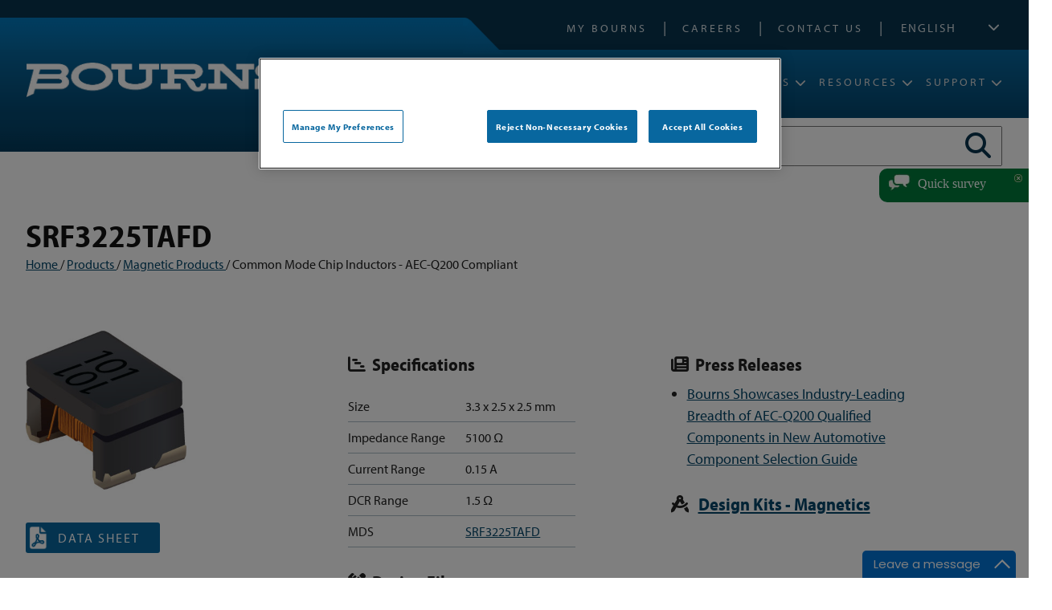

--- FILE ---
content_type: text/html; charset=utf-8
request_url: https://bourns.com/products/magnetic-products/common-mode-chip-inductors-aec-q200-compliant/product/SRF3225TAFD
body_size: 560924
content:

<!DOCTYPE html PUBLIC "-//W3C//DTD XHTML 1.0 Transitional//EN" "https://www.w3.org/TR/xhtml1/DTD/xhtml1-transitional.dtd">
<html xmlns="https://www.w3.org/1999/xhtml">
<head><meta http-equiv="content-type" content="text/html; charset=utf-8" /><meta name="viewport" content="width=device-width, initial-scale = 1.0" /><meta http-equiv="X-UA-Compatible" content="IE=edge" /><script>
window.dataLayer = window.dataLayer || [];
function gtag(){dataLayer.push(arguments);}
gtag('js', new Date());
gtag('consent', 'default', {
      ad_personalization: "denied",
      ad_storage: "denied",
      ad_user_data: "denied",
      analytics_storage: "denied",
      functionality_storage: "denied",
      personalization_storage: "denied",
      security_storage: "denied",
      wait_for_update: 500
});
gtag("set", "ads_data_redaction", true);
gtag("set", "url_passthrough", true); 
</script><!-- Google Tag Manager -->
<script>(function(w,d,s,l,i){w[l]=w[l]||[];w[l].push({'gtm.start':
new Date().getTime(),event:'gtm.js'});var f=d.getElementsByTagName(s)[0],
j=d.createElement(s),dl=l!='dataLayer'?'&l='+l:'';j.async=true;j.src=
'https://www.googletagmanager.com/gtm.js?id='+i+dl;f.parentNode.insertBefore(j,f);
})(window,document,'script','dataLayer','GTM-59T9R9X4');</script>
<!-- End Google Tag Manager --><script src='https://cookie-cdn.cookiepro.com/scripttemplates/otSDKStub.js'  type='text/javascript' charset='UTF-8' data-domain-script='a3b2af08-e03c-4481-8bd4-a21d6eed9dfc' ></script><script type="text/javascript"> 
function OptanonWrapper() { } 
</script><script type='text/javascript' src='https://code.jquery.com/jquery-3.7.1.min.js'></script><link href="https://d35islomi5rx1v.cloudfront.net/ajax/2023.3.1616/Ajax.css" type="text/css" rel="stylesheet" class="Telerik_stylesheet" /><link href="https://d35islomi5rx1v.cloudfront.net/ajax/2023.3.1616/Common/MaterialRipple.css" type="text/css" rel="stylesheet" class="Telerik_stylesheet" /><link href="https://d35islomi5rx1v.cloudfront.net/ajax/2023.3.1616/Common/fonticons.css" type="text/css" rel="stylesheet" class="Telerik_stylesheet" /><link href="https://d35islomi5rx1v.cloudfront.net/ajax/2023.3.1616/ToolTipLite.css" type="text/css" rel="stylesheet" class="Telerik_stylesheet" /><link href="https://d35islomi5rx1v.cloudfront.net/ajax/2023.3.1616/DefaultLite/ToolTip.Default.css" type="text/css" rel="stylesheet" class="Telerik_stylesheet" /><link href="https://d35islomi5rx1v.cloudfront.net/ajax/2023.3.1616/Grid.css" type="text/css" rel="stylesheet" class="Telerik_stylesheet" /><link href="https://d35islomi5rx1v.cloudfront.net/ajax/2023.3.1616/Default/Grid.Default.css" type="text/css" rel="stylesheet" class="Telerik_stylesheet" /><script type="text/javascript">//_linkedin_partner_id = "2896682";
//window._linkedin_data_partner_ids = window._linkedin_data_partner_ids || [];
//window._linkedin_data_partner_ids.push(_linkedin_partner_id);</script><script type="text/javascript">//(function(l) {
//if (!l){window.lintrk = function(a,b){window.lintrk.q.push([a,b])};
//window.lintrk.q=[]}
//var s = document.getElementsByTagName("script")[0];
//var b = document.createElement("script");
//b.type = "text/javascript";b.async = true;
//b.src = "https://snap.licdn.com/li.lms-analytics/insight.min.js";
//s.parentNode.insertBefore(b, s);})(window.lintrk);</script><meta name="Generator" content="Sitefinity 14.4.8146.0 DX" /><link rel="canonical" href="https://bourns.com/products/magnetic-products/common-mode-chip-inductors-aec-q200-compliant" /><meta name="viewport" content="width=device-width, initial-scale=1.0" /><script type="text/javascript">
	(function() {var _rdDeviceWidth = (window.innerWidth > 0) ? window.innerWidth : screen.width;var _rdDeviceHeight = (window.innerHeight > 0) ? window.innerHeight : screen.height;var _rdOrientation = (window.width > window.height) ? 'landscape' : 'portrait';})();
</script><link href="/Telerik.Web.UI.WebResource.axd?d=zNFhiSKIYyWcejs2AKn-N5hLtdmNiNmIa8GCYr5UUaQGwSC4ylgarDPiuOvk2CO20IRmFQ8dtV5KJAHQcCg507kXhor4iu5IJLnCkv2lnBOyQj8J07VtE5j7UBNWzK0UMVSbvGfDKcVxTIaYoNQKvA2&amp;t=638610619964891277&amp;compress=0&amp;_TSM_CombinedScripts_=%3b%3bTelerik.Sitefinity.Resources%2c+Version%3d14.4.8146.0%2c+Culture%3dneutral%2c+PublicKeyToken%3db28c218413bdf563%3aen%3a3207e2a5-e854-4d47-a81c-3a451e29b9c8%3a7a90d6a%3a2380cb54%3ac1bd62cb%3ab6439d72%3a7a6c1bf7%3a83fa35c7" type="text/css" rel="stylesheet" /><link href="/Sitefinity/Public/ResponsiveDesign/layout_transformations.css?pageDataId=8b70f42b-90e1-65f5-8a72-ff000066632f&amp;pageSiteNode=8A70F42B-90E1-65F5-8A72-FF000066632F/93de76ba-0621-424b-885d-a0fa1bcbd291/SitefinitySiteMap&amp;culture=en" type="text/css" rel="stylesheet" /><link href="/common/css/ccommon.css?v=20251212013857" type="text/css" rel="stylesheet" /><style type="text/css" media="all">#gdprConsent { display: none !important; }

.crrlink {
  background: #08679f;
  border: none;
  cursor: pointer;
  padding: 4px 15px 6px;
  color: #fff;
  margin-right: 10px;
  text-decoration: none;
}
.crrlink:hover {
  opacity: .7;
}
#ot-sdk-btn-floating { display: none !important; }
#ot-sdk-btn.ot-sdk-show-settings {
    color: #fff !important;
    background: transparent !important;
    border: none !important;
    padding: 0 !important;
    height: auto !important;
    width: auto !important;
    text-align: left !important;
    font-size: 13px !important;
    font-family: 'myriad-pro' !important;
}
#ot-sdk-btn.ot-sdk-show-settings:hover {
  background:transparent !important;
}</style><style type="text/css" media="all">.masearchbtns, .manavbar { display: none; }</style><style type="text/css" media="all">.productsTable img, #divProductDetail img {
  max-width: 45px;
}

#inventorySearchWrapper { display: none; }
.product_video_wrapper {display: none; }</style><style type="text/css" media="all">#nav-mobile-language {
 content: '';
}

.mobile-language {
  padding: 0 25px 10px 25px !important;
}

.mobile-language .sflanguagesDropDownList select {
  width: 100%;
  padding: 5px;
}</style><link href="https://use.typekit.net/fte3rio.css" type="text/css" rel="stylesheet" media="all" /><link href="//use.fontawesome.com/releases/v5.7.2/css/all.css" type="text/css" rel="stylesheet" media="all" /><link href="/common/menu/slicknav.css" type="text/css" rel="stylesheet" media="all" /><style type="text/css" media="all">.landing-widget {
  max-width: 350px !important;
  min-width: 350px !important;
}

.breadcrumb-wrapper {
  margin: 0 0 30px;
    font-size: 90%;
}

@media screen and (max-width: 500px) {
.landing-widgets-wrapper {
  margin: 30px 0;
    gap: 0;
  }
  .landing-widget {
        padding-bottom: 30px;
    margin-bottom: 10px;
  }
.landing-widget h2 {
  margin: 15px 10px;
    line-height: 1.2;
    font-size: 22px;
  }
.landing-widget img {
  width: 100%;
}      
  .landing-widget h2::after {
    margin-left: 0;
    bottom: 15px;
  }
}</style><link href="../../../../common/css/smartphone.css" type="text/css" rel="stylesheet" media="screen and (max-width: 480px)" /><link href="../../../../common/css/medium.css" type="text/css" rel="stylesheet" media="screen and (max-width: 885px)" /><title>
	Common Mode Chip Inductors - AEC-Q200 Compliant
</title><meta name="description" content="Common Mode Chip Inductors - AEC-Q200 Automotive Grade Compliant" /><meta name="keywords" content="EMI filter, RFI filter , Filter, Noise filter, CAN-Bus filter, Data line filter, Signal line filter, Noise suppression, Line Filter, Common mode filters, Chip Common Mode Choke Coil, " /></head>
<body>
    <form method="post" action="./SRF3225TAFD?product=SRF3225TAFD" onsubmit="javascript:return WebForm_OnSubmit();" id="aspnetForm">
<div class="aspNetHidden">
<input type="hidden" name="RadScriptManager1_TSM" id="RadScriptManager1_TSM" value="" />
<input type="hidden" name="ctl88_TSSM" id="ctl88_TSSM" value="" />
<input type="hidden" name="__EVENTTARGET" id="__EVENTTARGET" value="" />
<input type="hidden" name="__EVENTARGUMENT" id="__EVENTARGUMENT" value="" />
<input type="hidden" name="__LASTFOCUS" id="__LASTFOCUS" value="" />
<input type="hidden" name="__VIEWSTATE" id="__VIEWSTATE" value="/[base64]/[base64]/[base64]////[base64]/ZGQCAw8PFgQfBQUabWNSZXF1aXJlZCBzZkZvcm1SYWRpb2xpc3QfBgICZBYCZg9kFgJmD2QWAmYPZBYCZg9kFgICAQ8PFgIfAAUoSG93IHNhdGlzZmllZCBhcmUgeW91IHdpdGggdGhlIGNvbnRlbnQ/[base64]/[base64]/[base64]/[base64]" />
</div>

<script type="text/javascript">
//<![CDATA[
var theForm = document.forms['aspnetForm'];
if (!theForm) {
    theForm = document.aspnetForm;
}
function __doPostBack(eventTarget, eventArgument) {
    if (!theForm.onsubmit || (theForm.onsubmit() != false)) {
        theForm.__EVENTTARGET.value = eventTarget;
        theForm.__EVENTARGUMENT.value = eventArgument;
        theForm.submit();
    }
}
//]]>
</script>


<script src="https://ajax.aspnetcdn.com/ajax/4.6/1/WebForms.js" type="text/javascript"></script>
<script type="text/javascript">
//<![CDATA[
window.WebForm_PostBackOptions||document.write('<script type="text/javascript" src="/WebResource.axd?d=LkQMqkBQqoHufWDW4A1GaRS_r7GelLHIV1GuoXsdNNtLcivWwDQ_XASmIpBxWF1AiZjDq0d2Ok8FzVQdCp-4XuSNMvFsS8e5JOynmnMu9yY1&amp;t=638610619965203766"><\/script>');//]]>
</script>



<script src="https://ajax.aspnetcdn.com/ajax/4.6/1/WebUIValidation.js" type="text/javascript"></script>
<script type="text/javascript">
//<![CDATA[
var __cultureInfo = {"name":"en","numberFormat":{"CurrencyDecimalDigits":2,"CurrencyDecimalSeparator":".","IsReadOnly":true,"CurrencyGroupSizes":[3],"NumberGroupSizes":[3],"PercentGroupSizes":[3],"CurrencyGroupSeparator":",","CurrencySymbol":"$","NaNSymbol":"NaN","CurrencyNegativePattern":0,"NumberNegativePattern":1,"PercentPositivePattern":0,"PercentNegativePattern":0,"NegativeInfinitySymbol":"-∞","NegativeSign":"-","NumberDecimalDigits":2,"NumberDecimalSeparator":".","NumberGroupSeparator":",","CurrencyPositivePattern":0,"PositiveInfinitySymbol":"∞","PositiveSign":"+","PercentDecimalDigits":2,"PercentDecimalSeparator":".","PercentGroupSeparator":",","PercentSymbol":"%","PerMilleSymbol":"‰","NativeDigits":["0","1","2","3","4","5","6","7","8","9"],"DigitSubstitution":1},"dateTimeFormat":{"AMDesignator":"AM","Calendar":{"MinSupportedDateTime":"\/Date(-62135568000000)\/","MaxSupportedDateTime":"\/Date(253402300799999)\/","AlgorithmType":1,"CalendarType":1,"Eras":[1],"TwoDigitYearMax":2029,"IsReadOnly":true},"DateSeparator":"/","FirstDayOfWeek":0,"CalendarWeekRule":0,"FullDateTimePattern":"dddd, MMMM d, yyyy h:mm:ss tt","LongDatePattern":"dddd, MMMM d, yyyy","LongTimePattern":"h:mm:ss tt","MonthDayPattern":"MMMM d","PMDesignator":"PM","RFC1123Pattern":"ddd, dd MMM yyyy HH\u0027:\u0027mm\u0027:\u0027ss \u0027GMT\u0027","ShortDatePattern":"M/d/yyyy","ShortTimePattern":"h:mm tt","SortableDateTimePattern":"yyyy\u0027-\u0027MM\u0027-\u0027dd\u0027T\u0027HH\u0027:\u0027mm\u0027:\u0027ss","TimeSeparator":":","UniversalSortableDateTimePattern":"yyyy\u0027-\u0027MM\u0027-\u0027dd HH\u0027:\u0027mm\u0027:\u0027ss\u0027Z\u0027","YearMonthPattern":"MMMM yyyy","AbbreviatedDayNames":["Sun","Mon","Tue","Wed","Thu","Fri","Sat"],"ShortestDayNames":["Su","Mo","Tu","We","Th","Fr","Sa"],"DayNames":["Sunday","Monday","Tuesday","Wednesday","Thursday","Friday","Saturday"],"AbbreviatedMonthNames":["Jan","Feb","Mar","Apr","May","Jun","Jul","Aug","Sep","Oct","Nov","Dec",""],"MonthNames":["January","February","March","April","May","June","July","August","September","October","November","December",""],"IsReadOnly":true,"NativeCalendarName":"Gregorian Calendar","AbbreviatedMonthGenitiveNames":["Jan","Feb","Mar","Apr","May","Jun","Jul","Aug","Sep","Oct","Nov","Dec",""],"MonthGenitiveNames":["January","February","March","April","May","June","July","August","September","October","November","December",""]},"eras":[1,"A.D.",null,0]};//]]>
</script>

<script src="https://ajax.aspnetcdn.com/ajax/4.6/1/MicrosoftAjax.js" type="text/javascript"></script>
<script type="text/javascript">
//<![CDATA[
(window.Sys && Sys._Application && Sys.Observer)||document.write('<script type="text/javascript" src="/ScriptResource.axd?d=ks4j_2eT2nGYGrKE4P7zfRcvc4DazfsAEr4w-8l0CS2FvP5vz8mHahwARGZyrOGFBqpWiwGvxHBNFVXW-L7q3WAieTt_yXtw5bEtfrSd7YFsXu5V9-Ch7kpr7wmgW7jh7Vy1FOIbHYyP44Ghj2Q7b0yS7c5_dabjAij3FTsSAlM1&t=ffffffffb201fd3f"><\/script>');//]]>
</script>

<script src="https://ajax.microsoft.com/ajax/beta/0910/MicrosoftAjaxWebForms.js" type="text/javascript"></script>
<script type="text/javascript">
//<![CDATA[
(window.Sys && Sys.WebForms)||document.write('<script type="text/javascript" src="https://ajax.microsoft.com/ajax/beta/0910/MicrosoftAjaxWebForms.js"><\/script>');//]]>
</script>

<script src="/ScriptResource.axd?d=3CSUpRAXhVrSKDvq0LrXSeMDV0umOAMUYxG3GzWEPbFQoqrEsvZpgIXx1Eu1nKnlgPiN1pO11h5VMHap_qC3vfeRPgiLowbdeCDOJdug84jBucgR9-zvUD8Wijual8PpFEF0iSabLmaH1hLbIldu5qGrUsm0KB2h2Nqz9c9XfzhHDKbKio8-pq48WWoJ5cOj0&amp;t=ffffffffaa59361e" type="text/javascript"></script>
<script src="https://code.jquery.com/jquery-migrate-3.4.0.min.js" type="text/javascript"></script>
<script src="https://kendo.cdn.telerik.com/2017.3.913/js/kendo.all.min.js" type="text/javascript"></script>
<script src="https://ajax.microsoft.com/ajax/jQuery.Validate/1.19.3/jQuery.Validate.min.js" type="text/javascript"></script>
<script src="/Telerik.Web.UI.WebResource.axd?_TSM_HiddenField_=RadScriptManager1_TSM&amp;compress=2&amp;_TSM_CombinedScripts_=%3b%3bTelerik.Sitefinity.Resources%3aen%3a3207e2a5-e854-4d47-a81c-3a451e29b9c8%3a83eb063b%3a1939e47e%3bTelerik.Sitefinity%3aen%3a50374d43-f56d-4b55-853c-e2789859a4dc%3a993d8e92%3a5b182b17%3a3b9a1b05%3bTelerik.Sitefinity.Search.Impl%2c+Version%3d14.4.8146.0%2c+Culture%3dneutral%2c+PublicKeyToken%3db28c218413bdf563%3aen%3a27b1ab6e-b232-44e0-829d-9a6901e2f295%3a7561727d" type="text/javascript"></script>
<script src="https://d2i2wahzwrm1n5.cloudfront.net/ajaxz/2023.3.1616/Common/Core.js" type="text/javascript"></script>
<script src="https://d2i2wahzwrm1n5.cloudfront.net/ajaxz/2023.3.1616/Common/jQuery.js" type="text/javascript"></script>
<script src="https://d2i2wahzwrm1n5.cloudfront.net/ajaxz/2023.3.1616/Ajax/Ajax.js" type="text/javascript"></script>
<script src="https://d2i2wahzwrm1n5.cloudfront.net/ajaxz/2023.3.1616/Common/Navigation/OverlayScript.js" type="text/javascript"></script>
<script src="https://d2i2wahzwrm1n5.cloudfront.net/ajaxz/2023.3.1616/Common/MaterialRipple/MaterialRippleScripts.js" type="text/javascript"></script>
<script src="https://d2i2wahzwrm1n5.cloudfront.net/ajaxz/2023.3.1616/Common/jQueryPlugins.js" type="text/javascript"></script>
<script src="https://d2i2wahzwrm1n5.cloudfront.net/ajaxz/2023.3.1616/Common/AnimationFramework/AnimationFramework.js" type="text/javascript"></script>
<script src="https://d2i2wahzwrm1n5.cloudfront.net/ajaxz/2023.3.1616/Common/Popup/PopupScripts.js" type="text/javascript"></script>
<script src="https://d2i2wahzwrm1n5.cloudfront.net/ajaxz/2023.3.1616/Common/TouchScrollExtender.js" type="text/javascript"></script>
<script src="https://d2i2wahzwrm1n5.cloudfront.net/ajaxz/2023.3.1616/Common/Animation/AnimationScripts.js" type="text/javascript"></script>
<script src="https://d2i2wahzwrm1n5.cloudfront.net/ajaxz/2023.3.1616/ToolTip/RadToolTipScripts.js" type="text/javascript"></script>
<script src="/Telerik.Web.UI.WebResource.axd?_TSM_HiddenField_=RadScriptManager1_TSM&amp;compress=2&amp;_TSM_CombinedScripts_=%3b%3bTelerik.Sitefinity%2c+Version%3d14.4.8146.0%2c+Culture%3dneutral%2c+PublicKeyToken%3db28c218413bdf563%3aen%3a50374d43-f56d-4b55-853c-e2789859a4dc%3a721addc" type="text/javascript"></script>
<script src="https://d2i2wahzwrm1n5.cloudfront.net/ajaxz/2023.3.1616/Grid/RadGridScripts.js" type="text/javascript"></script>
<script src="/Telerik.Web.UI.WebResource.axd?_TSM_HiddenField_=RadScriptManager1_TSM&amp;compress=2&amp;_TSM_CombinedScripts_=%3b%3bTelerik.Sitefinity%2c+Version%3d14.4.8146.0%2c+Culture%3dneutral%2c+PublicKeyToken%3db28c218413bdf563%3aen%3a50374d43-f56d-4b55-853c-e2789859a4dc%3a41f6c3a7%3a3dad28d9%3a1900ec7d%3a2aeb216e%3af77740f1%3a26cfb6dc%3a6e04508f%3a447a22b8%3bTelerik.Sitefinity.Resources%3aen%3a3207e2a5-e854-4d47-a81c-3a451e29b9c8%3ac4ef6dcd%3a6f03d72a%3bTelerik.Sitefinity%2c+Version%3d14.4.8146.0%2c+Culture%3dneutral%2c+PublicKeyToken%3db28c218413bdf563%3aen%3a50374d43-f56d-4b55-853c-e2789859a4dc%3a8bc17194%3ac1fc658e%3a9790c5c8%3aa05bbffe%3a6ef1aa4d%3ad1fb4819%3a3efbf3b1%3aef84b30a%3a359bd2b9" type="text/javascript"></script>
<script src="https://d2i2wahzwrm1n5.cloudfront.net/ajaxz/2023.3.1616/ListView/RadListViewScripts.js" type="text/javascript"></script>
<script src="/Telerik.Web.UI.WebResource.axd?_TSM_HiddenField_=RadScriptManager1_TSM&amp;compress=2&amp;_TSM_CombinedScripts_=%3b%3bTelerik.Sitefinity%2c+Version%3d14.4.8146.0%2c+Culture%3dneutral%2c+PublicKeyToken%3db28c218413bdf563%3aen%3a50374d43-f56d-4b55-853c-e2789859a4dc%3a8f2a0776" type="text/javascript"></script>
<script src="https://d2i2wahzwrm1n5.cloudfront.net/ajaxz/2023.3.1616/Captcha/RadCaptcha.js" type="text/javascript"></script>
<script type="text/javascript">
//<![CDATA[
function WebForm_OnSubmit() {
if (typeof(ValidatorOnSubmit) == "function" && ValidatorOnSubmit() == false) return false;
return true;
}
//]]>
</script>

<div class="aspNetHidden">

	<input type="hidden" name="__VIEWSTATEGENERATOR" id="__VIEWSTATEGENERATOR" value="BE91BC72" />
	<input type="hidden" name="__EVENTVALIDATION" id="__EVENTVALIDATION" value="/wEdAKsD/YOT8i6TuNNaizL8mV+Enui+dA9j2DmnkTZGf6fDzKYROp8JeHu+f6wY/GxSHa+DawHgEJrps190WyHywjknMQyks9zUfnBMcPVn92ejoO3+aajE1EDY19pf86sE0aRjV8d0LhVJC/dWxi3E136C8C7ECU3TCuzDeV2MV5mK1P72uL58Lm7G0xNTpLMSHks+s6kPj/dVO2SAZ6o/brbWN6BqGcmHuiP4qXKVzxMytsPWXOUDz08dC083T3Oj3PvSMNoFJsUnK8+br0/45n9sdcthnV8szCWTWHq6s9zM1pmlO3PvZ20BkuqKsMgho3Xa1ndSxEayHXWrY/WigwQ4xhKWT0Z7E8erYShV0YQfQ/x5xOkTyy7L1f8SJTePmf4BHJq2eGGVy4lIJDNUwGuz1VdtUjCZT4TpbB4Tk93TANRn4YZlSlXm0StR6jCFxiPzIWOCb3tgbHeZW9fzuCfpoip/EYJqc+jM9nambiwxtnDqZBn/5bQ3LWb+41i3Of8uVofk8YkLq59q8iSkQJEGxKoFeRCVw5rRa8fNHiq6hZSzJcWb5ZzBBl22rm25crqdLX02ZamHrW3vKnqqOF8WebIsuBaG4y7i5XT+idDenb9TeWR+2EGvJ3493stUPWGB+Vj3+W99lj2YucqHptvnMBcatzIwaHKA/7hPb9oyZoFq3Qnzkjeg73wInt/j5t+ANxNeHltRODVuepCOZ4EHoBvVdHA5btMFm6+iNUl18EPeB3CD6fEcawA4qpWvLhg90sWwRt0dxqzi5ZGa0wKw0sq0mvd6jXbaG/ZpswptmpZNt+naxsNFUsCvY9xdutZYSHqo25FDF2k+Vuode7sqErqPowFUaPRxIfa/+GHzMn3d+/+YUH+F8rNLTj5mBuwQVUptTl2ukRsSfvv9PTXyOSEqrKJkUzYaooYdEP8/3QN/S9aZc94wlX3f6EbCkdzyDzEUP+pdHCRPkGMi5J5Is+bdXemDVcVRiV/ZW/ZrInbUNV4yUrXyu/sNWTn8GMrIaH50gaZ7bXC7pt7o0R3K87dE8biGKHejgwqdgYV7JBNejlPuQ9Dda/q7hgtUMqBuVllwrgXt8QxoX6exhWs9pVHvkQWhhn6ztqfQuq1mNgbocLoS3RmMV460EL9MyHf20yFuDG2iVPHEtn38stgst++TDHh9/YD8uzi4/OKS5rkYe2V8ES1kB1sWl9tGDU11/[base64]/rQJucatrw7HrKp7SACIZ7kShsyHElZQ6tjwtSGnJtotk/hwtHX9Sl9RuZbZuBM92GRqhrQt4TFaFG7MRbGkhykZjMx8KMIjmnvrp6G3EfneZjjV4B1j37paJp88c7ClrgT3mIaHNaXcyqrHjL75a6qd2hdzKtg1SMMw7MoAZaThN/YIGCS2trREHghWKr6GIvjxqdR6KCSRwGBGjbikrLrJiqokl8IjCenT1IilbKFZVVkOD7W1B90tBNBK0clIz6r7mIdXk/8ZuUuyiH8QzyYusU2BfsmX/7mpdSfUe8zA7vmCVvyY4VZbuvvZzcts8h6u7D3+NSkazMffplbbXfEXCEjNKDWBgZ6U6Zcj7PKl6WnBKgqtBASCPUZWsXdlcOTd1+55GRSvZhF2m5GQyfetS2jZCHMamb/Q18NeHzIAkikDI5oosZIHbJDHcUKz9ljNNPqg9PIkh84LhxuIfJAPNPpWuyr7TbqczplBQ5M7gKw1fq2C/4GsxQGTp//MGtKmEslv/Jqc+uF+DiZl3UO8Q3v9CP1J9dOzCJTbZkgcTxUvMCfAu6HHGUUFu9OrFEcZ2gnvm8mRn+U/aQRbzsksbFj9WJCJDm7wAxK+hJxCmo77AM2eo5n05MbisxF8y42Ca2Y4xbfycgGmKR8EtAU1CpFXvzDzdSyjGO2Hsapi/QOmLpvcc1drquCuOxSE1Aq8CpO8ee95OnM2MNjYjp+gHUvs95nxUP+MJDl0tVlBE45uNicbGxBNEuf16elHPnIM3udZCKLZDsRm9sIVbrrt2P3tSxJbjvhpK4IAGyI+n7Twpa6RF54WcABHmSlGm44biKA41Ghb9CygLUy5tgoI4sPe9GE/rAbWltYj2tkkxjQF1haqlJvShR3V/[base64]/5m5e+F3sZ8DxT2+OXknf5ThFHCwqe2HYH4luSTN1bPcejMsXlgAzorTPVylh6X1VH31xpk+YDFoDez/sB87JVp2FYZW82P+JVIKD03c5CEPUcDUXiXC3lSiOSSTu1pw0LiajYxo7LWGJbtYixMaj2e/Yl6PU0q7r14NCROM8wNfocPPcHSYs2For0C4oSlY4U651hdupf4aCctqkV1GliboqUy0Eu70nIPrG+gLKhZjNhB9Ukcu+7FFlObaYZFPgI52BI+IMp6eh55DS9WH/g73y1fidfETpK6CIoQoERD/qFdX+j+/EBD46CcNGwVb+w62j9F0DE04TD9nKLZjq6AnX0ROT4KeExH/JAr8B71UEVecs9mqAQXGYecyh/ZWFQFXjr1RC11n9NjqyUJ0wTr7+djiLVp38LznbKPmdkZKJBjaDm7RIEeNtcGyKLupiFrfV1zSBE71Q2Wg6SJcfSbXqqXj+Qg3Ym7Up2z5Joe19FUDod41vrcEi6AwG3FT+Zjj1gpbfisVNeOuKIkfYb0BhdZNsG9u6H0g8+gag3n34ZLGFODZHT75dQzgWSWeAy/7JO7EF0mLFRt83OAU4x+gRvxDDnpssWbarH7sac5wyyS3rFq+JX/zVVGL3JSwtzyUTke6YsPzOowgaOCtW++MKaHKlojfcRnj6caxvzyz3h7b80jEgq/tMUJkWhCuuvZWUVZb0X+8w0714Xj01JgISHlwn//SxlR0KzpgrabgBy/tJ/AXv8pODmbs3wrfTrQtkBj8Od6neqci4/skM8/eKLe74UWjkg6+CD915Y/r3aIL7SlyNWZNQIXzfNbUZI8bvCfQ9tpcyrklkX8DpFd4L8RlZ7dIhIMK6wBD2rAXvd/[base64]/gvAcouMR7dVVzYDuli7dltqFil3X0Evuzn0vGnP3hZcBxzhvqoCQfKj51iR3m6LB2m75Bi6Q03+lUEwvl/O0im6bQAW0rG6SwzH5g4lDQdQST68uFwsbpqRVkwC68v1++0QnMhAEEPbUjcmG4I9cbpjsEbN8xtlkgV+bOVwaZLyApDtyCcKLrQ1WH+8VE6Z9ISxNUYwBiP1XVJkX8hm+r/lyHdcA8mTXBxXETRDc/vzuL/fUwe6Jt/cTI+OyWKBeIOV3vQK5Nw8qth51CZiv2fySL3UgKAqm4z6aN0SE7zIs6578XXv0OwararPWCQDx8f5zg/v0+lK4H8kZ+lm71bI++4odnPVVg1BUUrKgRAn4kXvum+i7fbTVIfSHRtpvq8vsF8pOsPwOWw1VIXJ3OZk5Wmz+svTJkVkUqW94TJJJm3x/[base64]/YCJ0GZ0qndjqa1u9pH6gMBwwqhZVBk4ELczl0mZyCp6cxqzJoJSVSCJjdYfCuDG0PJ1NbVEyFNOMT0rsHJ0L3GV6K1sJm2pM/Cc7+O+ciiIj182orjaHJTJ2HpOmFG5u7hZ2DZmCTNOCt9GWD4RgTrX9JRZk0JwgzhY0gSe9QBVHnyQqJRb9StUOTnn2pGo4wyX0GEoHXUMG/MbnKHFb8UPKDeaxe1ZY04moWyj6q+LTo21xQ6kgQgRWh0G+Rgf+rxQDB2O/rZ1U/KemKfCpYaMiCO0gQBiP6bRO2/aR7by9Sp0hNR+bZhctvUNgLCQI4Q61HiuF8eo2HBcWgRx9DMPRu/pMWn36jie6IFnkhFgAkmlULViM8PH2rBGUJQeFNNxuOHtFXZcTAuGkR47+MyfFJBri6lkBR7N/7erYILTA3ynblUfA/sleuyLYTO0/1CgE6E49Z9qXLnRSJcat6XPukKY+QpkE9kTE6f9nwW7JP1KZcKea47t/6uBhFLyThCM6lsc9yp5CzreiqAQ6siLVa81GtXDMyIn6c1RgoNVmHKkbg/MobiY427uOKyKKq9nf4PcHCoLXaMF36cQXfbFnL1T+OZHM0ILmyWkbsvtAY/x3zWCFKNFgptOAmxGkhq0quIogl6OUx5V78mV/yjanak62WPqUHa55QjtzhWTHtNocOrCrs1+/Uz6fqWIu+RnIhuBeNSCiE6M/LPlURd1xCqlDeke2BStrdsP64D87qDMWBUyEXtzyyNhBE4d4JOC4rfZgyGKBeQURXyQzzmXJq9MkcuGXIl1WXrNV49k7wgMkIp6TY66y847DlgtcRgN7/KPV3tw91JrJ/hvI+3pboenuf/5bOXWE6IG2dWmNpFoBRTf5eKuKJQOxgocwXN0HPZdhz/+p26XwbtS2tOnCdWWf8rIewZOZpuItGU4tYtpe62gWtZh4DEfi+nApUAUGBMgXNjNCRANMyiQf65pq2jQBuVgOmte2IddvTHVV7ZIVw6DJdgkFgkyJVxCHLUviQEqsGNAz+3SiYxmIL9u8Ms9N92ZUcT9x5VC/F/hu758luGrfUQ1pPS+UdcmVkS9x4zduLrMKlzRkAOqf8zdcsBQqcS6ppSAI5W0qjEYTA3ukRnQRL6FbrjXQojjjqRK1MfPKG62b/8E/AdTq8DOusomIied5QNO9Llttws0F3EjnnhG5Za9s7FiWz7EDShpDOaK8Qkb2MR8M1SShdTp44Fk+5+g2V2bsEEnELBdpDYJTt6J9hgVos5BthrZdVpuuUya5kv7guWBMcyJX2iZgUG6yDX+2Fah/GVdsboDPUyMzB2MHO5HQ4wdmplkLSwqkEelEiMQ8t+f8W05/OjT4oza9jb180J2fS0Y5na+HUfa/V64viHiiM1LWa2Vqsc7ps+2RQst/DQC+EyvQebx7OtOxrm1JE5nCqnxNGmVTl3tY6Idl3J0Ziu3UTqCjOsj1uV5mBWk3xRv93/EdqOcKq3v1lLX8422XsE6BnbGpvutrsVi8rV3bqDy8lipJ5Ted0VakFirozLC/3RpqQlbSPqDynxZcmMOKhKnG0n30vDzLm9cfOO0ndHCFlFghk7D0j86d8jjluV0QLb4QovkSWfyWKhe8zgLhLAIuMUkNUgaDswGrMx+agYxdgAYiwAB3p8wjLmNqNTvGchYC/4VLvIcF2wiV/Y7Uf5w0VQf6+Skj5M8ut3brNYLnvnJ+bpy4s75kImd0sBExsViBsjUAKk36kmXgVTHrditfRHF5EMJdO77wZXqXL5JE/BnrtIq3gp54GQE9Pl95tmqjgmO7f6RZnjqR5mfBBpUylFXPvNLxfngSa2HPDPwLMaFRxQtTkzFh4xrvno2wKMtDcJKtFiJ4W53Fqa69BEAIUdauhaC4OrudblF1xMSzIz/R72Ba9y4eMjUJCyf2gq9nf4n9DWkepKF4Q2zRXkgpkGCwazX27bv8NGNAhUfH6I/DuYbLfD2QDpcKRLrqEV3+Hpnm792fX6l7RLbWVmkmEpHSBPETmX3OCoHA38WbeKw7aPZiz0u7Ldrk7JGrkS7ab/0aIB1R6sv4m5U74XvcLnLzu5JuPke2LecutR9+F34ao/wApwxqkwFBocTHuRkxF2jVdIM+ZtlUEIYnfgsIQrqA6+Hm/PtOTQ81f3BtiiMHwCGXwcvY9GrzCqXJJC5U/ElQU9zOtAcrIdxDrDIaqMhAuqJjN1TXS8HdF3uENTw3SISauSovg+Qv4c6ag/RkmGzoLEdwij7JymXFNXGm5+q/c5rm2CiULEssDeRKAERt4crM1GvRbT01zfRBFWeoNiNZTKmHYltAFa31CtIfUNcUKQqCTSjgBqwh22qKnZHK0eCrQQi6EuwdUWPOSUIhTMwVDUSNigfZW9YIxIesaE/d/CFoyNKEVOaR2W6n9AlaVSQ1bNHeWeSVQaNA2dobXborz+oZvnEajFuqfGDO8nILpmxaM+tehzB1VhLFc8w2JH21+ZwyaWi/bson6tWDXGCzhS7spempeBHPtNVyoZsIGSRki+sIRKvi5tnPpTvcUwUSSUG1uD6Ni5vArsCPigureESd2v6Phn4gANo+9irZnVPgrt5odhHQq27yu1opM0C2Kydh+7RtRykD4yv+ANyinC/6cTCe97sfLdg5M/WtRJ+MWaDzYQUyMQngjtmWvXr/ERN0+3J9YaB9JI21X4iLpm+TM/SiTLox2/R/4cFD0TNqlBcWtvhXB91QYClsBENJyCVYoC7crnBy6OEHvUMEc6nDuxy2pLdiTKLZzH1H4t2qXaiEmeshvkcDIxJ42arsk2cf1D4/wPSRGnBjykCUt1sCJfyWTnPvJgnFbzxb/e6pqYUIZ6TnYVBQhOuPvdvSdXfFmSso0LJfZa8pOD2yzpc/RGRcIksg4Cd+qo9At68v8am/bHB1hHFFTPzsOEaEhJD1U87pXxQ7P6lBFmceqCqLlK/yKNMr3YMfZToZxZxkoT241PH0M1BeqAwiJ8WFahLm8qhrVNtISs6gYS1MQlHuFcwfXn2v6dn3pXj2vso9A89HXPaXkKmraERK8qB+2U+ifnDNybi0WPfTEqUI/H2lDt1LK6yLRj/[base64]/HB+ePg77PswP7lmNb73XwrHnQKnO+6fbNweR/qSlZzMX1p+U/Ed/0RrSBCFeWwXo2VoFSDheN+I7MKX3jeKCTPPjZYhvZQJnt85agcxO/A8qv9RynCmnzh7wGqpNkFB3lgi6Yn778KpyV/XuWqfwTs4ufLvF8pA08a99Bz7OODfudjpGBsENs5ZvFFzJyOOKoF7ou503Kte5KMSFAvhDLdWsPx6EU7/fLbl5gki2muYHJFZHusveJ/43MkZw53xeIEhiVDLB/kC3hN4Qf8z13i4M2fyNScje8I5BrBzeo03xdz7wck/Kh/crNcwCkqJXsxyMw/LwRpjGswJ7QOMSF4Og3pZij33KgY6jv3VngbYf8xKdqn2rBy+PHUvUOYAnmApJb/BtLO78w3/fDfH+JK0tBsu/nk977As0n4Qe1dwBYVImbmfjGVKasfXIbHtvREx1yWvl1gwyB7ZQai9kz8+7HLDO0ZaHJdvOiF0QJWUyLQbwtM/6n4EhBhiPFOZR/P3O+aWb+dc7zbLzXO4FgbJAD8LYVL3BmLn/fSNdmMPtmJXlxJb0O2hQa4z6OjV/1weo7HZcNDgzcM3X/hg7qqv64xHlbKW43jrU4Hf52wrz4MJDfI4hHl79fmGvJCGq98BiBotrtyphUcBWodMRwb/paccfnxa6WGoIJD+rYKKUyCCJ5DXlvYxBGKdu7jam7klauRAx2QYnWpGUXNMm3ibOmlkVbdhUZPi/5umu3fVsYeRREP00QipDFEE+R6Vp9caqXt5+JnuR+ElXvqI3hEJcXasTgMQH6VCPQxr74pxmaLPRz/GTH9jyqBpesAXzpXDhOTqebMDT3Tg4uuSKMfiHSg2UlO0GGytDn5ofumFytmN9+BUWwif15Pxw4sR4nZtG2dg7FXof20qbDjiVhXN1ERCFmk3Al1zY937a57diiR824YuySsGBPI3apxEKjqOGVDYS+nNqZQGdvp7jrAorM2fiqpXO6n/jNMxECrfL7rus/TcuNPUU/reoJn8zcbcR6Jv2tTlZ8OFiflc+oqLqH2McmWin05OXhWb6YMIuAaB+sx/yKCJORE+YYofPthN1tkyRYbQyIpc3t9UDvT3AwQI12g0SKDvAkns5rnQpxoAKXqFTIeqydUFlys2sVpHWOKfr2pEkUtm0eh0tkHExBrnxTGxDMtAMPSh50bnCPcaMBQ+" />
</div>



        <div id="PublicWrapper" class="sfPublicWrapper">
            
<script src="https://kit.fontawesome.com/814e95cb40.js" crossorigin="anonymous"></script>

<input type="hidden" name="T4A85E4EA097$hfTemplate" id="T4A85E4EA097_hfTemplate" value="NO COOKIE" />


<script>
    var holdLink = "";
    $(document).ready(function () {

    });
    function maSearchClick() {
        if ($("#masearch").val().trim() != "") {
            $("#maloading").show();
            if ($("#stKeyword").hasClass("active")) {
                location.href = "/search?indexCatalogue=psindex&searchQuery=" + $("#masearch").val() + "&ma=v2";
            }
            if ($("#stDatasheet").hasClass("active")) {
                location.href = "/datasheet-search?PART=" + $("#masearch").val() + "&ST=BeginsWith&PL=00&ma=v2";
            }
            if ($("#stInventory").hasClass("active")) {
                location.href = "/inventory-search-results?PARTS=" + $("#masearch").val() + "&ma=v2";
            }
            if ($("#stRohs").hasClass("active")) {
                location.href = "/rohs-search?model=" + $("#masearch").val() + "&ma=v2";
            }
        }
        else {
            $("#masearch").addClass("error");
            setTimeout(function () {
                $("#masearch").removeClass("error");
            }, 500);
        }
    }
    function commonClick(ctl, type) {
        switch (type) {
            case "logo":
                ctl.animate({
                    opacity: '0.8',
                    width: '-=2px'
                }, 50);
                break;
            case "mat":
                ctl.find("span.imgwrap").css("background", "linear-gradient(to bottom, #83a8d6 0%,#467bbc 100%)");
                break;
            case "stab":
                ctl.css("background-color", "#1765c1");
                break;
        }
    }
    function replaceProductImg(li, imgsrc) {
        var imgurl = "/images/mobile/product-lines/prodline-" + imgsrc.replace(/\./g, "") + ".png";
        //console.log(imgurl);
        li.css("background-image", "url('" + imgurl + "')");
        //$.ajax({
        //    url: imgurl,
        //    type: 'HEAD',
        //    success: function () {
        //        console.log(imgurl);
        //        li.css("background-image", "url(" + imgurl + ")");
        //    }
        //});
    }
    function hidePLF() {
        $(".prodLineFeature").removeClass("on");
        $(".fa-window-close").remove();
    }
    function hideTF() {
        $(".trainingFeature").removeClass("on");
        $(".fa-window-close").remove();
    }
    function hideGCC() {
        $(".genContentCustom").removeClass("on");
        $(".fa-window-close").remove();
    }
    function getParmByName(name, url) {
        if (!url) url = window.location.href;
        name = name.replace(/[\[\]]/g, '\\$&');
        var regex = new RegExp('[?&]' + name + '(=([^&#]*)|&|#|$)'),
            results = regex.exec(url);
        if (!results) return null;
        if (!results[2]) return '';
        var ret = "";
        try {
            ret = decodeURIComponent(results[2].replace(/\+/g, ' '));
        }
        catch (err) {
            ret = results[2].replace(/\+/g, ' ');
        }
        return ret;
    }

    function checkBournsPages(url) {
        var maok = false;
        if (url.indexOf("/mahome") > -1) { maok = true; }
        if (url.indexOf("/products") > -1) {
            if (url.indexOf("power-magnetics-manufacturing-and-design") < 0 &&
                url.indexOf("custom-special") < 0) {
                maok = true;
            }
        }
		if (url.indexOf("gdt1940") > -1) { maok = true; }
        if (url.indexOf("/product-mds") > -1) { maok = true; }
        if (url.indexOf("/applications") > -1) { maok = true; }
        if (url.indexOf("/resources/video-library") > -1) { maok = true; }
        if (url.indexOf("/resources/training") > -1) { maok = true; }
        if (url.indexOf("/resources/design-tools") > -1) { maok = true; }
        if (url.indexOf("/power-integrations") > -1) { maok = true; }
        if (url.indexOf("/parametric-search") > -1) { maok = true; }
        if (url.indexOf("/support/request-samples") > -1) { maok = true; }
        if (url.toLowerCase() == "/support") { maok = true; }
        if (url.indexOf("/legal") > -1) { maok = true; }
        if (url.indexOf("/services") > -1) { maok = true; } //added because of link from microelectronic
        if (url.indexOf("/xref-search-results") > -1) { maok = true; }
        if (url.indexOf("/datasheet-search") > -1) { maok = true; }
        if (url.indexOf("/search") > -1) { maok = true; }
        if (url.indexOf("/inventory-search-results") > -1) { maok = true; }
        return maok;
    }

    function openPDF(url) {
        location.href(url);
    }

    function pdfViewer(url) {
        var link = "";
        if (true) //use to be able to determine browser from app
        {
            link = "https://docs.google.com/viewer?url=" + url + "&embedded=true";
        }
        $('<iframe>', {
            src: link,
            id: 'myFrame',
            frameborder: 0,
            height: '100%',
            width: '100%',
            scrolling: 'yes'
        }).prependTo('#pdfViewer');
        $("#pdfViewer").fadeIn();
        $("#pdfViewerClose").click(function () {
            $("#pdfViewer").fadeOut();
        });
    }
</script>
<div id="offsiteLinkConfirm" style="display: none;">
    <p>This link will direct you to a web page outside the Bourns app. Do you wish to proceed?</p>
    <span class="oslcYes">Yes</span><span class="oslcNo">No</span>
</div>
<div id="pdfViewer" style="display: none; position: fixed; z-index: 999; width: 100% !important; height: 95% !important; top: 40px; left: 0; padding-bottom: 100px;">
    <div id="pdfViewerClose">< BACK</div>
</div>
<div id="mawhiteout"></div>
<div id="maloading">
    <div class="loader"></div>
</div>
<div class='sfContentBlock'><noscript>
<link rel="stylesheet" type="text/css" href="/common/css/noscript.css">
</noscript>
<!-- Google Tag Manager (noscript) -->
<noscript><iframe src="https://www.googletagmanager.com/ns.html?id=GTM-59T9R9X4"
height="0" width="0" style="display:none;visibility:hidden"></iframe></noscript>
<!-- End Google Tag Manager (noscript) -->

</div><div class="sf_cols">
    <div class="sf_colsOut sf_1col_1_100" data-placeholder-label="Header">
        <div id="T3808C028001_Col00" class="sf_colsIn sf_1col_1in_100"><div class="sf_cols mobileHeader">
    <div class="sf_colsOut sf_1col_1_100" style="width: 100%;" data-placeholder-label="MOBILE HEADER">
        <div id="T4A85E4EA059_Col00" class="sf_colsIn sf_1col_1in_100"><div class='sfContentBlock logo'><a href="/home"><img src="/images/Home-Page/bourns_logo_white.png" alt="Bourns" title="bourns_logo_white" style="max-width:150px;" /></a>

</div><div class="sfimageWrp searchIcon">
	        
<img id="T4A85E4EA067_ctl00_ctl00_imageItem" title="search" src="/images/common/search.png?sfvrsn=36138bf1_4" alt="Search" />


</div><div class="sfimageWrp languageIcon">
	        
<img id="T4A85E4EA068_ctl00_ctl00_imageItem" title="globe" src="/images/common/globe.png?sfvrsn=1c138bf1_4" alt="Languages" />


</div><div class="sf_cols  featureBoxSm">
    <div class="sf_colsOut sf_2cols_1_50" style="width: 38%;">
        <div id="T4A85E4EA064_Col00" class="sf_colsIn sf_2cols_1in_50" style="margin: 0px;">
            
        </div>
    </div>
    <div class="sf_colsOut sf_2cols_2_50" style="width: 62%;">
        <div id="T4A85E4EA064_Col01" class="sf_colsIn sf_2cols_2in_50" style="margin: 0px 0px 0px 10px;">            
        </div>
    </div>
</div>
            
        </div>
    </div>
</div><div class="sf_cols stickyHeader">
    <div class="sf_colsOut sf_1col_1_100" data-placeholder-label="Sticky Header" style="">
        <div id="T4A85E4EA045_Col00" class="sf_colsIn sf_1col_1in_100"><div class="sf_cols fixedWidth">
    <div class="sf_colsOut sf_1col_1_100 header" data-placeholder-label="Header Links">
        <div id="T4A85E4EA021_Col00" class="sf_colsIn sf_1col_1in_100"><div class='sfContentBlock headerLinks'><ul>
    <li><a href="/support/my-bourns-login">My Bourns</a></li>
    <li><a href="/support/working-at-bourns">Careers</a></li>
    <li><a href="/support/contact">Contact Us</a></li>
</ul>

</div><div id="T4A85E4EA063" class="languageSelect">
	<div id="T4A85E4EA063_ctl00_ctl00_controlWrapper">

    

    
                
                        <ul class="sflanguagesVerticalList">
                    
                        <li id="T4A85E4EA063_ctl00_ctl00_languagesRepeater_vertical_langHolder_0" class="sflanguageItem sflang_en sflangSelected">
                            <a href="../../common-mode-chip-inductors-aec-q200-compliant" id="T4A85E4EA063_ctl00_ctl00_languagesRepeater_vertical_langLink_0" class="sflanguageLnk" lang="en"><span id="T4A85E4EA063_ctl00_ctl00_languagesRepeater_vertical_langName_0">English</span></a>
                        </li>
                    
                        <li id="T4A85E4EA063_ctl00_ctl00_languagesRepeater_vertical_langHolder_1" class="sflanguageItem sflang_zh-CHS">
                            <a href="../../../../zh-chs/products/magnetic-products/common-mode-chip-inductors-aec-q200" id="T4A85E4EA063_ctl00_ctl00_languagesRepeater_vertical_langLink_1" class="sflanguageLnk" lang="zh-CHS"><span id="T4A85E4EA063_ctl00_ctl00_languagesRepeater_vertical_langName_1">中文(简体)</span></a>
                        </li>
                    
                        <li id="T4A85E4EA063_ctl00_ctl00_languagesRepeater_vertical_langHolder_2" class="sflanguageItem sflang_zh-CHT">
                            <a href="../../../../zh-cht/products/magnetic-products/common-mode-chip-inductors-aec-q200" id="T4A85E4EA063_ctl00_ctl00_languagesRepeater_vertical_langLink_2" class="sflanguageLnk" lang="zh-CHT"><span id="T4A85E4EA063_ctl00_ctl00_languagesRepeater_vertical_langName_2">中文(繁體)</span></a>
                        </li>
                    
                        <li id="T4A85E4EA063_ctl00_ctl00_languagesRepeater_vertical_langHolder_3" class="sflanguageItem sflang_de">
                            <a href="../../../../de/products/magnetic-products/common-mode-chip-inductors-aec-q200" id="T4A85E4EA063_ctl00_ctl00_languagesRepeater_vertical_langLink_3" class="sflanguageLnk" lang="de"><span id="T4A85E4EA063_ctl00_ctl00_languagesRepeater_vertical_langName_3">Deutsch</span></a>
                        </li>
                    
                        <li id="T4A85E4EA063_ctl00_ctl00_languagesRepeater_vertical_langHolder_4" class="sflanguageItem sflang_ja">
                            <a href="../../../../ja/products/magnetic-products/common-mode-chip-inductors-aec-q200-compliant" id="T4A85E4EA063_ctl00_ctl00_languagesRepeater_vertical_langLink_4" class="sflanguageLnk" lang="ja"><span id="T4A85E4EA063_ctl00_ctl00_languagesRepeater_vertical_langName_4">日本語</span></a>
                        </li>
                    
                        </ul>
                    
            
</div>

</div>
            
        </div>
    </div>
</div><div class="sf_cols">
    <div class="sf_colsOut sf_1col_1_100 fullWidth navbar">
        <div id="T4A85E4EA010_Col00" class="sf_colsIn sf_1col_1in_100"><div class='sfContentBlock'><div id="headerTabFx">
<div id="headerTabBg">&nbsp;</div>
<div id="headerTabSlant">&nbsp;</div>
</div>

</div><div class="sf_cols fixedWidth">
    <div class="sf_colsOut sf_2cols_1_25" data-placeholder-label="Logo" style="width: 20%;">
        <div id="T4A85E4EA008_Col00" class="sf_colsIn sf_2cols_1in_25"><div class='sfContentBlock logo'><a href="/home"><img src="/images/home-page/bourns_logo_white.png?sfvrsn=295490f1_3" displaymode="Original" alt="Bourns" title="bourns_logo_white" /></a>

</div>
            
        </div>
    </div>
    <div class="sf_colsOut sf_2cols_2_75" data-placeholder-label="Top Nav" style="width: 80%;">
        <div id="T4A85E4EA008_Col01" class="sf_colsIn sf_2cols_2in_75"><div class='sfContentBlock'><span id="mobileMenu"><em class="fa-solid fa-bars"></em></span>

</div><div class='sfContentBlock'><div class="sfNavWrp sfNavHorizontalDropDownWrp topnav">
<ul id="T4A85E4EA003_ctl00_ctl00_navigationUl" class="sfNavHorizontalDropDown sfNavList">
    <!--<li class="tlNavItem">
    <a href="/markets" class="moView">Markets</a>
    <a class="dtoView">Markets</a>
    <div class="sf_cols navbar-item navMarkets">
    <div class="sf_colsOut " data-placeholder-label="Markets Nav" style="width: 100%;">
    <div id="T4A85E4EA119_Col00" class="sf_colsIn sf_1col_1in_100">
    <div class="sfimageWrp">
    <img alt="" id="T4A85E4EA131_ctl00_ctl00_imageItem" title="flat_gdt_bkd" src="/images/hfc/flat_gdt_bkd.jpg?sfvrsn=daca50f6_5" />
    </div>
    <div class="sfNavWrp sfNavHorizontalSiteMapWrp ">
    <a class="dtoView" href="/markets">Markets</a>
    <ul class="sfNavList">
        <li><a href="/market-segments/automotive">Automotive</a>
        <ul id="T4A85E4EA125_ctl00_ctl00_ctl03_ctl00_childNodesContainer">
            <li><a href="/market-segments/automotive/product-focus">Product Focus</a></li>
            <li><a href="/market-segments/automotive/automotive-components">Automotive Components</a></li>
            <li><a href="/market-segments/automotive/automotive-sensors">Automotive Sensors</a></li>
            <li><a href="/market-segments/automotive/commercial-vehicle-sensors">Commercial Vehicle Sensors</a></li>
        </ul>
        </li>
        <li><a href="/market-segments/circuit-protection">Circuit Protection</a>
        <ul id="T4A85E4EA125_ctl00_ctl00_ctl04_ctl00_childNodesContainer">
            <li><a href="/market-segments/circuit-protection">Wireless and Wireline Communications</a></li>
            <li><a href="/market-segments/circuit-protection">Vehicle Electrification</a></li>
            <li><a href="/market-segments/circuit-protection">Industry 4.0</a></li>
            <li><a href="/market-segments/circuit-protection">Cloud and Edge Computing</a></li>
            <li><a href="/market-segments/circuit-protection">Consumer Goods</a></li>
        </ul>
        </li>
        <li><a href="/market-segments/power-conversion">Power Conversion</a>
        <ul id="T4A85E4EA125_ctl00_ctl00_ctl05_ctl00_childNodesContainer">
            <li><a href="/market-segments/power-conversion/automotive-power">Automotive Power</a></li>
            <li><a href="/market-segments/power-conversion/consumer-electronics-power-supplies">Consumer Electronics Power Supplies</a></li>
            <li><a href="/market-segments/power-conversion/renewable-energy-power">Renewable Energy Power</a></li>
            <li><a href="/market-segments/power-conversion/network-and-telecommunication-power">Network and Telecommunication Power</a></li>
        </ul>
        </li>
        <li><a href="/market-segments/sensing">Sensing</a>
        <ul id="T4A85E4EA125_ctl00_ctl00_ctl06_ctl00_childNodesContainer">
            <li><a href="/market-segments/sensing">Electric Vehicle Charging</a></li>
            <li><a href="/market-segments/sensing">Energy Systems</a></li>
            <li><a href="/market-segments/sensing">Medical Equipment</a></li>
            <li><a href="/market-segments/sensing">Welding Equipment</a></li>
            <li><a href="/market-segments/sensing">Automotive</a></li>
            <li><a href="/market-segments/sensing">Motor Controls</a></li>
            <li><a href="/market-segments/sensing">Heavy Equipment</a></li>
        </ul>
        </li>
    </ul>
    </div>
    </div>
    </div>
    </div>
    </li>-->
    <li class="tlNavItem">
    <a href="/applications" class="moView">Applications</a>
    <a class="dtoView">Applications</a>
    <div class="sf_cols navbar-item navApplications">
    <div class="sf_colsOut " data-placeholder-label="Applications Nav" style="width: 100%;">
    <div id="T4A85E4EA120_Col00" class="sf_colsIn sf_1col_1in_100">
    <div class="sfimageWrp">
    <img alt="" id="T4A85E4EA132_ctl00_ctl00_imageItem" title="flat_gdt_bkd" src="/images/hfc/topnav-applications.jpg" />
    </div>
    <div class="sfNavWrp sfNavHorizontalSiteMapWrp ">
    <div class="dtoView tnFeature">
    <span class="tnfTitle">Discover the optimal solution for your specific application.</span>
    <span class="tnfText">With innovative new technologies, products and solutions, there are more reasons to partner with Bourns than ever before.</span>
    </div>
    <a href="/applications" class="dtoView">Applications</a>
    <ul class="sfNavList">
        <li><a href="/applications/automotive">Automotive</a></li>
        <li><a href="/applications/consumer-electronics">Consumer Electronics</a></li>
        <li><a href="/applications/esd-protection">ESD Protection Guide</a></li>
        <li><a href="/applications/lighting">Lighting</a></li>
        <li><a href="/applications/medical">Medical</a></li>
        <li><a href="/applications/military">Military</a></li>
        <li><a href="/applications/mobile">Mobile</a></li>
        <li><a href="/applications/network-communications">Network Communications</a></li>
        <li><a href="/applications/office-machines">Office Machines</a></li>
        <li><a href="/applications/power-conversion">Power Conversion</a></li>
        <li><a href="/applications/industrial-instrumentation">Industrial &amp; Instrumentation</a></li>
        <li><a href="/applications/telecommunications">Telecommunications</a></li>
    </ul>
    </div>
    </div>
    </div>
    </div>
    </li>
    <li class="tlNavItem">
    <a class="moView" href="/products">Products</a>
    <a class="dtoView">Products</a>
    <div class="sf_cols navbar-item navProducts">
    <div class="sf_colsOut " data-placeholder-label="Products Nav" style="width: 100%;">
    <div id="T4A85E4EA121_Col00" class="sf_colsIn sf_1col_1in_100">
    <div class="sfimageWrp">
    <img alt="" id="T4A85E4EA133_ctl00_ctl00_imageItem" title="flat_gdt_bkd" src="/images/hfc/topnav-products.jpg" />
    </div>
    <div class="sfNavWrp sfNavHorizontalSiteMapWrp ">
    <a class="dtoView" href="/products">Products</a>
    <ul class="sfNavList">
        <li class="tnFeatureItem">
        <a href="/products/new-products">New Products</a></li>
        <li><a href="/products/automotive">Automotive Sensors</a></li>
        <li><a href="/products/aec-q-compliant-products">AEC-Q Compliant Products</a></li>
        <li><a href="/products/circuit-protection">Circuit Protection</a></li>
        <li><a href="/products/connectors">Connectors</a></li>
        <li><a href="/products/diodes">Diodes</a></li>
        <li><a href="/products/encoders">Encoders</a></li>
        <li><a href="/products/heaters">Heaters</a></li>
        <li><a href="/products/igbt">IGBTs</a></li>
        <li><a href="/products/co-outside-plant-products">CO &amp; Outside Plant Products</a></li>
        <li><a href="/products/led-shunt-protectors">LED Shunt Protectors</a></li>
        <li><a href="/products/magnetic-products">Magnetic Products</a></li>
        <li><a href="/products/microelectronic-modules">Microelectronic Modules</a></li>
        <li><a href="/products/connectors/modular-contacts">Modular Contacts</a></li>
        <li><a href="/products/potentiometers">Potentiometers</a></li>
        <li><a href="/products/resistors">Resistors</a></li>
        <li><a href="/products/sensors">Sensors</a></li>
        <li><a href="/products/services">Services</a></li>
        <li><a href="/products/surge-protective-devices">Surge Protective Devices</a></li>
        <li><a href="/products/switches">Miniature Switches</a></li>
        <li><a href="/products/thermal-cutoff-devices">Thermal Cutoff Devices (TCOs)</a></li>
        <li><a href="/products/thermal-sensing-devices">Thermal Sensing Devices</a></li>
        <li><a href="/products/thick-film-on-steel/thick-film-on-steel">Thick Film on Steel</a></li>
        <li><a href="/products/trimpot-trimming-potentiometers">Trimpot&reg; Trimming Potentiometers</a></li>
        <li><a href="/products/guitar-pots">Guitar Pots</a></li>
        <li><a href="/products/proaudio">Pro Audio</a></li>
        <li><a href="/products/pro-lighting">Pro Lighting</a></li>
    </ul>
    </div>
    </div>
    </div>
    </div>
    </li>
    <li class="tlNavItem">
    <a class="moView" href="/news">News</a>
    <a class="dtoView">News</a>
    <div class="sf_cols navbar-item navNews">
    <div class="sf_colsOut " data-placeholder-label="News Nav" style="width: 100%;">
    <div id="T4A85E4EA124_Col00" class="sf_colsIn sf_1col_1in_100">
    <div class="sfimageWrp">
    <img alt="" id="T4A85E4EA134_ctl00_ctl00_imageItem" title="flat_gdt_bkd" src="/images/hfc/topnav-news.jpg" />
    </div>
    <div class="sfNavWrp sfNavHorizontalSiteMapWrp ">
    <a class="dtoView" href="/news">News</a>
    <div class="dtoView tnFeature">
    <span class="tnfTitle">Unlock More with MyBourns</span>
    <span class="tnfText"><a href="https://www.bourns.com/support/my-bourns-login">&gt;&gt; Sign up now &lt;&lt;</a> And get exclusive access to resources and updates.</span>
    </div>
    <ul class="sfNavList">
        <li class="tnFeatureItem fi1">
        <a href="/news/new-products">New Products</a></li>
        <li class="tnFeatureItem fi1">
        <a href="/news/new-publications">New Publications</a></li>
        <li><a href="/news/press-releases">Press Releases</a></li>
        <li><a href="/news/tradeshows">Tradeshows</a></li>
        <li><a href="/news/social-media">Social Media</a></li>
        <li><a href="/news/blog" target="_blank">Blog</a></li>
        <li><a href="https://bourns.com/e-news-sign-up" target="_blank">eNewsletter</a></li>
        <li><a href="https://bourns.com/support/my-bourns-login" target="_blank">MyBourns</a></li>
    </ul>
    </div>
    </div>
    </div>
    </div>
    </li>
    <li class="tlNavItem">
    <a class="moView" href="/resources">Resources</a>
    <a class="dtoView">Resources</a>
    <div class="sf_cols navbar-item navResources">
    <div class="sf_colsOut " data-placeholder-label="Resources Nav" style="width: 100%;">
    <div id="T4A85E4EA123_Col00" class="sf_colsIn sf_1col_1in_100">
    <div class="sfimageWrp">
    <img alt="" id="T4A85E4EA135_ctl00_ctl00_imageItem" title="flat_gdt_bkd" src="/images/hfc/topnav-gen1.jpg" />
    </div>
    <div class="sfNavWrp sfNavHorizontalSiteMapWrp ">
    <a class="dtoView" href="/resources">Resources</a>
    <ul class="sfNavList dtoView">
        <li>
        <div class="dtoView tnFeature">
        <span class="tnfTitle">Technical Library &amp; Documents</span>
        </div>
        <ul>
            <li><a href="/resources/new-product-releases">New Products</a></li>
            <li><a href="/resources/data-sheets">Data Sheets</a></li>
            <li><a href="/resources/technical-library">Technical Library</a></li>
            <li><a href="/resources/portnote-solutions">PortNote&reg; Solutions</a></li>
            <li><a href="/resources/power-play-solutions">Power Play Solutions</a></li>
            <li><a href="/resources/video-library">Video Library</a></li>
            <li><a href="/resources/webinars">Webinars</a></li>
            <li><a href="/resources/product-change-notifications">Product Change Notifications</a></li>
            <li><a href="/resources/product-obsolescence-memos">Product Obsolescence Memos</a></li>
            <li><a href="/resources/obsolete-data-sheets">Obsolete Data Sheets</a></li>
        </ul>
        </li>
        <li>
        <div class="dtoView tnFeature">
        <span class="tnfTitle">Tools &amp; Training</span>
        </div>
        <ul>
            <li><a href="/resources/parametric-search">Parametric Search</a></li>
            <li><a href="/resources/design-tools">Design Tools</a></li>
            <li><a href="/support/request-samples">Request Samples</a></li>
            <li><a href="/resources/reference-design">Reference Design</a></li>
            <li><a href="/resources/training">Training</a></li>
            <li><a href="/resources/faqs">FAQs</a></li>
            <li><a href="/applications/esd-protection">ESD Protection Guide</a></li>
            <li><a href="/resources/fixed-resistors-part-number-lookup">Resistor Part Number Lookup</a></li>
        </ul>
        <br />
        <br />
        <div class="dtoView tnFeature">
        <span class="tnfTitle">Other Resources</span>
        </div>
        <ul>
            <li><a href="/resources/bourns-environmental-sustainability">Bourns Environmental, Social and Governance</a></li>
            <!--<li><a href="/news/press-releases/pr/2023/07/27/people-s-republic-of-china-restrictions-on-gallium-germanium">Ga/Ge Statement</a></li>-->
            <li><a href="/resources/certificates">Certificates and Standards</a></li>
            <li><a href="/resources/partner-portals">Partner Portals</a></li>
            <li><a href="/legal/disclaimers-terms-and-policies">Disclaimers, Terms and Policies</a></li>
        </ul>
        </li>
        <li>
        <div class="dtoView tnFeature">
        <span class="tnfTitle">Product Compliance</span>
        </div>
        <ul>
            <li><a href="/resources/rohs">RoHS/MDS</a></li>
            <li><a href="/resources/bourns-reach-letter" target="_blank">REACH Statement</a></li>
            <li><a href="/resources/bourns-tsca-statement" target="_blank">TSCA Statement</a></li>
            <li><a href="https://www.bourns.com/docs/RoHS-Content/Bourns_PFAS_Declaration.pdf">PFAS Declaration</a></li>
            <li><a href="https://www.bourns.com/docs/RoHS-Content/bourns_pfos_pfoa_letter.pdf">PFOS/PFOA Compliance Position</a></li>
            <li><a href="/resources/bourns_kaschke_components_regulated_substances_list">Kaschke Regulated Substances List</a></li>
            <li><a href="/resources/responsible-minerals">Responsible Mineral Reporting</a></li>
            <li><a href="https://www.bourns.com/docs/rohs-content/bourns_statement_on_basel_stockholm_and_minamata_conventions.pdf" target="_blank">Bourns Statement on Basel Stockholm and Minamata Conventions</a></li>
            <li><a href="/resources/scip-submittal-listing" target="_blank">SCIP Submittal Listing</a></li>
            <li><a href="/resources/china-voc-declaration" target="_blank">China VOC Statement</a></li>
            <li><a href="/resources/bourns-ca-proposition-65-statement" target="_blank">California Proposition 65 Statement</a></li>
            <li><a href="/support/contact#eci" target="_blank">Export Control Inquiry</a></li>
        </ul>
        </li>
    </ul>
    <ul class="sfNavList moView">
        <li><a href="/resources/new-product-releases">New Products</a></li>
        <li><a href="/resources/data-sheets">Data Sheets</a></li>
        <li><a href="/resources/technical-library">Technical Library</a></li>
        <li><a href="/resources/portnote-solutions">PortNote&reg; Solutions</a></li>
        <li><a href="/resources/power-play-solutions">Power Play Solutions</a></li>
        <li><a href="/resources/video-library">Video Library</a></li>
        <li><a href="/resources/webinars">Webinars</a></li>
        <li><a href="/resources/product-change-notifications">Product Change Notifications</a></li>
        <li><a href="/resources/product-obsolescence-memos">Product Obsolescence Memos</a></li>
        <li><a href="/resources/obsolete-data-sheets">Obsolete Data Sheets</a></li>
        <li><a href="/resources/parametric-search">Parametric Search</a></li>
        <li><a href="/resources/design-tools">Design Tools</a></li>
        <li><a href="/resources/reference-design">Reference Design</a></li>
        <li><a href="/resources/training">Training</a></li>
        <li><a href="/resources/faqs">FAQs</a></li>
        <li><a href="/resources/fixed-resistors-part-number-lookup">Resistor Part Number Lookup</a></li>
        <li><a href="/resources/rohs">RoHS/Material Declaration Sheets (MDS) </a></li>
        <li><a href="/resources/bourns-environmental-sustainability">Bourns Environmental, Social and Governance</a></li>
        <li><a href="/resources/bourns-reach-letter" target="_blank">REACH Statement</a></li>
        <li><a href="/resources/bourns-tsca-statement" target="_blank">TSCA Statement</a></li>
        <li><a href="/docs/RoHS-Content/bourns_pfos_pfoa_letter.pdf" target="_blank">PFOS/PFOA Compliance Position</a></li>
        <li><a href="/resources/bourns_kaschke_components_regulated_substances_list">Kaschke Regulated Substances List</a></li>
        <li><a href="/resources/conflict-minerals">Conflict Mineral Reporting</a></li>
        <li><a href="/resources/scip-submittal-listing" target="_blank">SCIP Submittal Listing</a></li>
        <li><a href="/resources/china-voc-declaration" target="_blank">China VOC Statement</a></li>
        <li><a href="/resources/bourns-ca-proposition-65-statement" target="_blank">California Proposition 65 Statement</a></li>
        <li><a href="/news/press-releases/pr/2023/07/27/people-s-republic-of-china-restrictions-on-gallium-germanium">Ga/Ge Statement</a></li>
        <li><a href="/support/contact#eci" target="_blank">Export Control Inquiry</a></li>
        <li><a href="/resources/certificates">Certificates and Standards</a></li>
        <li><a href="/resources/partner-portals">Partner Portals</a></li>
    </ul>
    </div>
    </div>
    </div>
    </div>
    </li>
    <li class="tlNavItem">
    <a class="moView" href="/support">Support</a>
    <a class="dtoView">Support</a>
    <div class="sf_cols navbar-item navSupport">
    <div class="sf_colsOut " data-placeholder-label="Support Nav" style="width: 100%;">
    <div id="T4A85E4EA122_Col00" class="sf_colsIn sf_1col_1in_100">
    <div class="sfimageWrp">
    <img alt="" id="T4A85E4EA136_ctl00_ctl00_imageItem" title="flat_gdt_bkd" src="/images/hfc/topnav-support.jpg" />
    </div>
    <div class="sfNavWrp sfNavHorizontalSiteMapWrp ">
    <a class="dtoView" href="/support">Support</a>
    <ul class="sfNavList">
        <li class="navFeature">
        <a href="/support/about-us">About Us</a>
        <ul>
            <li><a href="/support/about-us/mission">Bourns Mission</a></li>
            <li><a href="/support/about-us/bourns-advantage">Bourns Advantage</a></li>
            <li><a href="/support/working-at-bourns">Working at Bourns</a></li>
            <li><a href="/support/about-us/community-outreach">Community Outreach</a></li>
            <li><a href="/support/about-us/the-bourns-foundation">The Bourns Foundation</a></li>
            <li><a href="https://youtu.be/Vw9s3ptema4" target="_blank">Bourns Corporate Video</a></li>
            <li><a href="/common/BeyondOurWildestDreams/index.html">Beyond Our Wildest Dreams</a></li>
            <li><a href="/support/about-us/compliance-ethics-and-registrations">Compliance, Ethics, and Registrations</a></li>
            <li><a href="/support/about-us/local-microsites">Local Microsites</a></li>
            <li><a href="/support/about-us/quality-systems">Quality Systems</a></li>
        </ul>
        </li>
        <li><a href="/support/contact">Contact</a></li>
        <li><a href="/support/sales-locations">Sales Locations</a></li>
        <li><a href="/support/global-locations">Global Locations</a></li>
        <li><a href="/support/request-samples">Request Samples</a></li>
        <li><a href="/support/careers">Careers</a></li>
        <li><a href="/legal/disclaimers-terms-and-policies">Legal</a></li>
    </ul>
    </div>
    </div>
    </div>
    </div>
    </li>
    <li class="quickLink qlContact"><a href="/support/contact">Contact Us</a></li>
    <li class="quickLink qlCareers"><a href="/support/careers">Careers</a></li>
    <li class="quickLink qlMyBourns"><a href="/support/my-bourns-login">My Bourns</a></li>
    <li class="quickLink qlLanguage"><a>Language</a>
    <div id="nav-mobile-language">&nbsp;</div>
    </li>
</ul>
</div>

</div>
        
        </div>
    </div>
</div>
            
        </div>
    </div>
</div><div class="sf_cols header-bottom">
    <div class="sf_colsOut sf_1col_1_100" style="" data-placeholder-label="Header Bottom">
        <div id="T4A85E4EA142_Col00" class="sf_colsIn sf_1col_1in_100">
            
        </div>
    </div>
</div><div class="sf_cols search_wrapper">
    <div class="sf_colsOut " style="width: 100%;" data-placeholder-label="Search">
        <div id="T4A85E4EA114_Col00" class="sf_colsIn sf_1col_1in_100"><div class='sfContentBlock'><div id="searchTabFx">
<div id="searchTabBg">&nbsp;</div>
<div id="searchTabSlant">&nbsp;</div>
<div id="searchTabClr">&nbsp;</div>
</div>

</div><div class="sf_cols fixedWidth">
    <div class="sf_colsOut sf_1col_1_100" data-placeholder-label="Search Fixed Width" style="">
        <div id="T4A85E4EA152_Col00" class="sf_colsIn sf_1col_1in_100"><div class='bsfFilters'><ul class="bsfFilterChoices">
    <li class="bsfKeyword active"><span>&bull;</span>Keyword</li>
    <li class="bsfInventory"><span>&bull;</span>Inventory</li>
    <li class="bsfXRef"><span>&bull;</span>Cross-Reference</li>
    <li class="bsfParm"><span>&bull;</span>Parametric Search</li>
</ul>
<div id="awebChromeHelper">&nbsp;</div>

</div><div class='sfContentBlock searchClick'><div id="searchClickBtn"><em class="fa-solid fa-magnifying-glass"></em></div>

</div><div id="T4A85E4EA146">
	

<fieldset id="T4A85E4EA146_ctl00_ctl00_main" class="sfsearchBox">
    <input name="T4A85E4EA146$ctl00$ctl00$searchTextBox" type="text" id="T4A85E4EA146_ctl00_ctl00_searchTextBox" class="sfsearchTxt" />
    <input type="submit" name="T4A85E4EA146$ctl00$ctl00$searchButton" value="Search" onclick="return false;WebForm_DoPostBackWithOptions(new WebForm_PostBackOptions(&quot;T4A85E4EA146$ctl00$ctl00$searchButton&quot;, &quot;&quot;, true, &quot;&quot;, &quot;&quot;, false, false))" id="T4A85E4EA146_ctl00_ctl00_searchButton" class="sfsearchSubmit" />
</fieldset>

</div><div class='altSearchWrapper'><input type="text" id="mainSearch" placeholder="Search for part numbers, data sheets, or keywords" />

</div>
            
        </div>
    </div>
</div>
            
        </div>
    </div>
</div>
            
        </div>
    </div>
</div>
            
        </div>
    </div>
</div><div class="sf_cols">
    <div class="sf_colsOut sf_1col_1_100" data-placeholder-label="Content">
        <div id="T3808C028002_Col00" class="sf_colsIn sf_1col_1in_100"><div class="sf_cols bannerBack">
    <div class="sf_colsOut sf_1col_1_100">
        <div id="TEBE0B39E006_Col00" class="sf_colsIn sf_1col_1in_100"><div class="sf_cols banner fixedWidth">
    <div class="sf_colsOut sf_1col_1_100" data-placeholder-label="Banner (Optional)">
        <div id="TEBE0B39E005_Col00" class="sf_colsIn sf_1col_1in_100">
            
        </div>
    </div>
</div>
            
        </div>
    </div>
</div><div class="sf_cols scrollBody">
    <div class="sf_colsOut sf_1col_1_100 fixedWidth setHeight">
        <div id="T4A85E4EA058_Col00" class="sf_colsIn sf_1col_1in_100"><div class="sf_cols ">
    <div class="sf_colsOut sf_1col_1_100 mobileMargin" data-placeholder-label="Main Content Wrapper">
        <div id="T4A85E4EA013_Col00" class="sf_colsIn sf_1col_1in_100"><div class="sf_cols PageTitle">
    <div class="sf_colsOut sf_1col_1_100" data-placeholder-label="Page Title">
        <div id="TEBE0B39E002_Col00" class="sf_colsIn sf_1col_1in_100"><div class='sfContentBlock'><h1>Common Mode Chip Inductors -  AEC-Q200 Compliant</h1>

</div>
            
        </div>
    </div>
</div><div class="sf_cols breadcrumb-wrapper">
    <div class="sf_colsOut sf_1col_1_100" style="" data-placeholder-label="Breadcrumb">
        <div id="TEBE0B39E028_Col00" class="sf_colsIn sf_1col_1in_100"><div>

            <a href="/">Home </a>
            <span> / </span>
            <a href="/products">Products </a>
            <span> / </span>
            <a href="/products/magnetic-products">Magnetic Products </a>
            <span> / </span>
Common Mode Chip Inductors - AEC-Q200 Compliant</div>
            
        </div>
    </div>
</div><div class="sf_cols">
    <div class="sf_colsOut sf_1col_1_100 genContent" data-placeholder-label="Main Content" style="">
        <div id="TEBE0B39E003_Col00" class="sf_colsIn sf_1col_1in_100"><div class="sf_cols prodLineFeature">
    <div class="sf_colsOut prodFeatPhoto" data-placeholder-label="Photo" style="width: 20%;">
        <div id="T56CE8ACF001_Col00" class="sf_colsIn sf_2cols_1in_25"><div class="sfimageWrp">
	        
<img id="C004_ctl00_ctl00_imageItem" title="prodline_magnetics_cmci" src="/images/Products/magnetic-products/prodline_magnetics_cmci.jpg?sfvrsn=68104b29_3" alt="prodline_magnetics_cmci" />


</div><div class='sfContentBlock'><div id="jumpToSpecs">
<em class="fa-solid fa-chart-column"></em>
Specifications<br />
<em class="fa-solid fa-angle-down"></em>
</div>

</div>
            
        </div>
    </div>
    <div class="sf_colsOut prodFeatText" data-placeholder-label="Product Line Description" style="width: 80%;">
        <div id="T56CE8ACF001_Col01" class="sf_colsIn sf_2cols_2in_75"><div class='sfContentBlock'>Bourns&reg; products include surface-mount chip inductors, power chokes, chip beads, chip bead arrays, as well as radial-leaded and axial-leaded inductors. These components are used in computer, communication, instrumentation, industrial, and medical applications.<br />
<p><strong>Conflict Mineral Source Reporting</strong> for Common Mode Chip Inductors: <a href="/docs/technical-documents/mineral-conflict-reporting/Bourns-CMRT-(Magnetics-JW_Miller).xls" target="_blank">CFSI_CMRT4-01</a></p>

</div>
        
        </div>
    </div>
</div>
<script type="text/javascript">
//<![CDATA[
Sys.WebForms.PageRequestManager._initialize('RadScriptManager1', 'aspnetForm', ['tT4A85E4EA165$ctl00$ctl00$C012$ctl00$radCaptcha$ctl01',''], ['RadScriptManager1','RadScriptManager1','T4A85E4EA165$ctl00$ctl00$C012$ctl00$radCaptcha$CaptchaLinkButton',''], [], 90, '');
//]]>
</script>
<input type="hidden" name="RadScriptManager1" id="RadScriptManager1" />
<script type="text/javascript">
//<![CDATA[
Sys.Application.setServerId("RadScriptManager1", "RadScriptManager1");
Sys.Application._enableHistoryInScriptManager();
//]]>
</script>


<div id="productTabsContainer" class="sfCols">
    <div id="productTabs" class="sf_colsOut">
        <div id="tabSeries" class="productTab active"><i class="fa-solid fa-server"></i><span>Product Series</span></div>
        <div id="tabParametric" class="productTab"><i class="fa-solid fa-table-cells"></i><span>Parametric Table</span></div>
        <div id="tabRoHS" class="productTab"><i class="fa-solid fa-leaf"></i><span>RoHS Files</span></div>
        <div id="tabCollateral" class="productTab"><i class="fa-solid fa-book-open-reader"></i><span>Collateral</span></div>
        <div id="tabVideos" class="productTab"><i class="fa-brands fa-youtube"></i><span>Videos</span></div>
        <div id="tabSamples" class="productTab"><i class="fas fa-microchip"></i><span>Request Samples</span></div>
        <div id="tabContact" class="productTab"><i class="fa-solid fa-message"></i><span>Contact Us</span></div>
    </div>
    <div id="tabContent" class="sf_colsOut">
        <div id="productTabsClose" style="display:none;">&times;</div>
        <div id="T56CE8ACF011_panSeries" class="sf_colsIn productTabContent active" data-placeholder-label="Series"><span>
<style>
    .efLink {
        color: #05476a;
        text-decoration: underline;
        cursor: pointer;
        display: block;
        margin-bottom: 7px;
    }

        .efLink:hover {
            text-decoration: none;
        }

        .efLink img {
            width: 180px;
            display: block;
            border: none;
            max-width: none !important;
            max-height: 35px;
        }

        .efLink:hover img {
            opacity: .8;
        }

    .epo {
        display: none;
        width: 60%;
        position: absolute;
        left: 0;
        right: 0;
        margin: auto;
        z-index: 801;
        background-color: #fff;
        border: solid 2px #ddd;
        padding-bottom: 40px;
        top: 200px;
    }

    .epoTitle {
        background-color: #ededed;
        margin-bottom: 5px;
    }

    #efoverlay {
        z-index: 800;
        position: fixed;
        width: 100%;
        height: 100%;
        top: 0;
        left: 0;
        background: rgba(255,255,255,.5);
        display: none;
    }

    .efClose {
        font-size: 20px;
        display: block;
        width: 99%;
        text-align: right;
        cursor: pointer;
    }

        .efClose:hover {
            opacity: .8;
        }

    .epoBlock {
        width: 23%;
        float: left;
        padding: 15px 1% 0;
        min-height: 70px;
    }

        .epoBlock img {
            width: 90%;
            height: auto;
            max-width: none;
            margin: auto;
            display: block;
            border: none;
        }

            .epoBlock img:hover {
                opacity: .8;
            }
span.kfaBullet {
    font-size: 28px;
    padding-right: 10px;
    margin-left: -20px;
}
.pdwCol2 p {
    display: block !important;
    padding: 0;
    margin: 5px 0 5px 25px !important;
    line-height: 1.3;
}
.pdwCol2 li:first-child {
     margin-top: 0 !important; 
}
.pdwCol ul {
    padding-top: 0 !important;
    padding-bottom: 0 !important;
}
    @media screen and (max-width:1260px) {
        .epo {
            width: 75%;
        }
    }

    @media screen and (max-width:915px) {
        .epo {
            width: 90%;
        }
    }

    @media screen and (max-width: 768px) {
        .epoBlock {
            width: 31%;
        }
    }

    @media screen and (max-width: 620px) {
        .epoBlock {
            width: 48%;
        }
    }

    @media screen and (max-width: 420px) {
        .epoBlock {
            width: 98%;
        }
    }
</style>
<script type="text/javascript">
    //prodgrid
    $(document).ready(function () {
        if ((window.location.href.indexOf("/product/") > -1) || (window.location.href.indexOf("?product=") > -1)) {
            //$('.backToProd').text($('#TEBE0B39E002_Col00 > div > h1').text());
            var prodTitle = $('.divProductDetail table > tbody > tr:first-child > td:nth-child(2) > a').html();
            //$('#ctl08_TEBE0B39E002_Col00 > div > h1').html(prodTitle); //PREVIEW
            $('#TEBE0B39E002_Col00 > div > h1').html(prodTitle);
            $("#tabContent").css("border-top", "none");

            $(".sfBreadcrumbNavigation").addClass("pdw");
            $(".sfNoBreadcrumbNavigation").addClass("pdw");
            $(".sfBreadcrumbWrp ul li:nth-child(1)").hide();
            $(".sfBreadcrumbWrp ul li:nth-child(2)").hide();

            //$('#TEBE0B39E002_Col00 > div > h1').html($('#T56CE8ACF010_ctl00_ctl00_DetailRepeater_DetailFieldsRepeater_0_FieldLink_0').text());
            $("#productTabs").hide();
            $('.prodFeatPhoto').hide();
            $('.prodFeatText').hide();

            //get active table section 
            $(".pdwSpecsTable").parent().parent().parent().addClass("populatedDetail");
            $(".prodDetail").not(".populatedDetail").remove();
            $(".pdwSpecsTable").parent().parent().parent().show();
            $(".madatasheet").parent().parent().hide();
            $(".pdwDatasheet a").attr("href", $(".madatasheet").attr("href"));

            $(".mamds").parent().parent().hide();
            $(".marohs").parent().parent().hide();
            if ($(".mamds").length > 0) {
                $(".pdwMDS a").attr("href", $(".mamds").attr("href"));
                $(".pdwMDS").show();
            }
            else if ($(".marohs").length > 0) {
                $(".pdwMDS a").attr("href", $(".marohs").attr("href"));
                $(".pdwMDS").show();
            }
            else {
                $(".pdwMDS").hide();
            }

            //debugger;
            if ($('.maprodimage').parent().parent().is("tr")) {
                $('.maprodimage').parent().parent().hide();
                $('.maprodimage').detach().appendTo($(".pdwImage"));
            }

            if ($('.mabuynow').parent().parent().is("tr")) {
                $('.mabuynow').parent().parent().hide();
                $('.mabuynow').detach().appendTo($(".pdwBuyNow"));
            }

            if ($('.madesignfile').parent().parent().is("tr")) {
                $('.madesignfile').parent().parent().hide();
                $('.madesignfile').detach().appendTo($(".pdwDesignFiles"));
            }

            if ($('.efLink').parent().parent().is("tr")) {
                $('.efLink').parent().parent().hide();
                $(".efLink").detach().appendTo($(".pdwDesign"));
            }

            $(".pdwSpecsTable tr:nth-child(0)").hide();
            $(".pdwSpecsTable tr:nth-child(1)").hide();
            $(".pdwSpecsTable tr:nth-child(2)").hide();

            $(".prodDetail").appendTo($("#productDetailTemp"));
            $(".backToProd").appendTo($("#productDetailTemp"));

            if (window.location.href.indexOf("/product/") > -1) {
                $(".sfNoBreadcrumbNavigation a").attr("href", window.location.href.substr(0, window.location.href.indexOf('/product/')));
                $('.backToProd').attr("href", window.location.href.substr(0, window.location.href.indexOf('/product/')));
                $("#productTabsContainer").css("margin-top", "0");
            }
            else {
                $(".sfNoBreadcrumbNavigation a").attr("href", window.location.href.substr(0, window.location.href.indexOf('?product=')));
                $('.backToProd').attr("href", window.location.href.substr(0, window.location.href.indexOf('?product=')));
            }
        }

        $(".panLitCollateral li a").each(function () {
            if ($(this).attr("href").indexOf("docs") > -1) {
                $(this).parent().css("background-image", "url('/images/hfc/sr_brochure.png')");
            }
            if ($(this).attr("href").indexOf("press") > -1) {
                $(this).parent().css("background-image", "url('/images/hfc/sr_news.png')");
            }
        });
        $(".panLitCollateral").appendTo($("#productCollateralTemp"));

        $('.productsTable > thead  > tr > th:first-child').each(function () {
            $(this).addClass("thSeries");
        });
        $('.productsTable > tbody  > tr > td:first-child').each(function () {
            //$(this).addClass("tableSubhead");
        });
        $('.divProductDetail > table > tbody > tr:first-child').hide();

        $(".efClose").click(function () {
            $(".epo").fadeOut();
            $("#efoverlay").fadeOut();
        });
        $("#efoverlay").click(function () {
            $(".epo").fadeOut();
            $("#efoverlay").fadeOut();
        });
        $(document).keyup(function (e) {
            if (e.keyCode == 27) {
                $(".epo").fadeOut();
                $("#efoverlay").fadeOut();
            }   // esc
        });
    });
    //end prodgrid

    function openEF(id) {
        document.body.scrollTop = 0; // For Safari
        document.documentElement.scrollTop = 0; // For Chrome, Firefox, IE and Opera
        document.body.scrollLeft = 0; // For Safari
        document.documentElement.scrollLeft = 0; // For Chrome, Firefox, IE and Opera
        $("#efoverlay").show();
        $("#epo" + id).fadeIn();
    }
</script>
<div id="efoverlay"></div>


<div id="ctl48_ctl00_ctl00_panDetail">
	
    <div class="prodDetail">
        <div class="prodDetailSection divProductDetail">
            <div class="pdwCol1 pdwCol">
                <div class="pdwImage"></div>
                <div class="pdwDatasheet">
                    <a href="#" target="_blank">Data Sheet</a>
                </div>
                <div class="pdwMDS">
                    <a href="#" target="_blank">MDS</a>
                </div>
                <div class="pdwDesign">
                </div>
                <div class="pdwBuyNow">
                </div>
            </div>
            <div class="pdwCol2 pdwCol">
                
                
                <h2><i class="fa-solid fa-chart-gantt"></i>&nbsp;&nbsp;Specifications</h2>
                
                        
                                <table class="pdwSpecsTable">
                            
                                <tr>
                                    <td>
                                        Series</td>
                                    <td>
                                        
                                        
                                        <a id="ctl48_ctl00_ctl00_DetailRepeater_DetailFieldsRepeater_0_FieldLink_0" href="https://bourns.com/products/magnetic-products/product-detail/common-mode-chip-inductors-for-automotive-application-aec-q200-compliant/srf3225tafd_">SRF3225TAFD</a>
                                    </td>
                                </tr>
                            
                                <tr>
                                    <td>
                                        Data Sheet</td>
                                    <td>
                                        
                                        
                                        <a id="ctl48_ctl00_ctl00_DetailRepeater_DetailFieldsRepeater_0_FieldLink_1" class="madatasheet" href="https://bourns.com/docs/product-datasheets/srf3225tafd.pdf?sfvrsn=f3d54af6_4"><img src='/common/images/pdf.png' alt='SRF3225TAFD'/></a>
                                    </td>
                                </tr>
                            
                                <tr>
                                    <td>
                                        Photo</td>
                                    <td>
                                        <img id="ctl48_ctl00_ctl00_DetailRepeater_DetailFieldsRepeater_0_ProductImage_2" class="maprodimage" src="https://bourns.com/images/products/magnetic-products/srf3225tafd_part.jpg?sfvrsn=b6d54af6_2" alt="srf3225tafd_part" />
                                        
                                        
                                    </td>
                                </tr>
                            
                                <tr>
                                    <td>
                                        Size</td>
                                    <td>
                                        
                                        3.3 x 2.5 x 2.5 mm
                                        
                                    </td>
                                </tr>
                            
                                <tr>
                                    <td>
                                        Impedance Range</td>
                                    <td>
                                        
                                        5100 Ω
                                        
                                    </td>
                                </tr>
                            
                                <tr>
                                    <td>
                                        Current Range</td>
                                    <td>
                                        
                                        0.15 A
                                        
                                    </td>
                                </tr>
                            
                                <tr>
                                    <td>
                                        DCR Range</td>
                                    <td>
                                        
                                        1.5 Ω
                                        
                                    </td>
                                </tr>
                            
                                <tr>
                                    <td>
                                        MDS</td>
                                    <td>
                                        
                                        <a class="marohs_compliant" href="https://bourns.com/docs/product-mds/srf3225tafd_mds.pdf?sfvrsn=e2d64af6_8">SRF3225TAFD</a><br/>
                                        
                                    </td>
                                </tr>
                            
                                <tr>
                                    <td>
                                        Design Files</td>
                                    <td>
                                        
                                        <a class='madesignfile' href='/resources/design-tools/engineering-files-list?folder=SRF3225TAFD'>Downloads</a>
                                        
                                    </td>
                                </tr>
                            
                                <tr>
                                    <td>
                                        Engineering</td>
                                    <td>
                                        
                                        <span class='efLink' onclick='javascript:loadPartDiv("Bourns","SRF3225TAFD-101Y", "bourns",1,"zip",0,"","en-US")'><img alt='' src='https://bourns.componentsearchengine.com/icon.php?mna=Bourns&amp;mpn=SRF3225TAFD-101Y&amp;q3=1&amp;lang=en-US' /></span>
                                        
                                    </td>
                                </tr>
                            
                                <tr>
                                    <td>
                                        Buy Now</td>
                                    <td>
                                        
                                        <a class="buy-now mabuynow" href="/inventory-search-results?PARTS=SRF3225TAFD">Buy</a>
                                        
                                    </td>
                                </tr>
                            
                                </table>
                            
                    
                <p></p>
                <h2><i class="fa-solid fa-pen-ruler"></i>&nbsp;&nbsp;Design Files</h2>
                <div class="pdwDesignFiles"></div>
            </div>
            <div class="pdwCol3 pdwCol">
                
                <div id="ctl48_ctl00_ctl00_panPressReleases">
		
                    <h2><i class="fa-solid fa-newspaper"></i>&nbsp;&nbsp;Press Releases</h2>
                    <ul>
                        <li><a href='/en/news/press-releases/pr/2016/04/05/bourns-showcases-industry-leading-breadth-of-aec-q200-qualified-components-in-new-automotive-component-selection-guide'>Bourns Showcases Industry-Leading Breadth of AEC-Q200 Qualified Components in New Automotive Component Selection Guide</a></li>
                    </ul>
                
	</div>
                <div id="ctl48_ctl00_ctl00_panDesignKits">
		
                    <h2><i class="fa-solid fa-compass-drafting"></i>&nbsp;&nbsp;
                        <a href='https://bourns.com/resources/design-tools/design-kits/magnetics'>Design Kits - Magnetics</a></h2>
                
	</div>
                
            </div>
        </div>
    </div>
    <div style="clear: both;">
    </div>
    <div style="margin: 15px 0;">
        <a class="backToProd"><i class="fa-solid fa-arrow-left"></i>&nbsp;Return to Product Line</a>
    </div>

</div>
<div class="panLitCollateral">
    <li><a href='/en/news/press-releases/pr/2016/04/05/bourns-showcases-industry-leading-breadth-of-aec-q200-qualified-components-in-new-automotive-component-selection-guide'>Bourns Showcases Industry-Leading Breadth of AEC-Q200 Qualified Components in New Automotive Component Selection Guide</a></li>
</div>
<script src="https://tti.componentsearchengine.com/common/plugin.js"></script>
<script>
    $(document).ready(function () {
        if (location.href.toLowerCase().indexOf("/product/") > -1 || location.href.toLowerCase().indexOf("?product=") > -1) {
            $("h2.pgSubhead").hide();
            $("img.pgSubhead").hide();
            $("p").hide();
            $(".backToProd").hide();
            $(".backToProd").last().show()
            var mar = 0;
            $(".prodDetailSection").each(function (ind, itm) {
                if ($(itm).find("table").length) {
                }
                mar += 25;
                $(this).css("margin-top", "-" + (mar) + "px");
            });
            setTimeout("showDetailTab", 200);
        }
    });
    function showDetailTab() {
        $("#T56CE8ACF011_panSeries").show();
    }
</script>
</span><div class="sf_cols">
    <div class="sf_colsOut sf_1col_1_100 productsTableWrapper" data-placeholder-label="Products Table">
        <div id="T56CE8ACF002_Col00" class="sf_colsIn sf_1col_1in_100">
            
        </div>
    </div>
</div></div>
        <div id="T56CE8ACF011_panParametric" class="sf_colsIn productTabContent" data-placeholder-label="Parametric">
<script src="https://tti.componentsearchengine.com/common/plugin.js"></script>
<script>
    $(document).ready(function () {
        $("input[type='text']").click(function () {
            $(this).select();
        });

    });
    function resetParams() {
        location.href = location.href;
    }
    function varParmReset() {
        location.reload(true);
    }
    function scrollToParm() {
        if ($("#mobileMenu").is(":visible")) {
            $("table.results").each(function (ind) {
                mobilizeTable($(this), "table.results");
            });
        }
        $([document.documentElement, document.body]).animate({
            scrollTop: $("#scrollparm-results").offset().top - 130
        }, 2000);
    }
    function scrollToResults() {
        if ($("#mobileMenu").is(":visible")) {
            $("table.results").each(function (ind) {
                mobilizeTable($(this), "table.results");
            });
        }
        $([document.documentElement, document.body]).animate({
            scrollTop: $("#scrolltm-results").offset().top - 130
        }, 2000);
    }
    function goToResults() {
        if ($("#C002_panNewResults")) {
            if ($("#mobileMenu").is(":visible")) {
                $("table.results").each(function (ind) {
                    mobilizeTable($(this), "table.results");
                });
            }
            $([document.documentElement, document.body]).animate({
                scrollTop: $("#C002_panNewResults").offset().top
            }, 500);
        }
    }
    (function (global) {
        var isSliding = false;

        var demo = global.demo = {
            sliderClientValueChanging: function (sender, args) {
                if (!isSliding) {
                    return;
                }

                var tooltip = getToolTip();
                resetToolTipLocation(tooltip);
                //console.log(sender);
                if (sender._clientStateFieldID.indexOf("rsParm") > -1) {
                    tooltip.set_text(sender._itemData[args.get_newValue()].tooltip);
                }
                else {
                    tooltip.set_text(args.get_newValue());
                }
            },

            sliderClientSlideStart: function (sender, args) {
                isSliding = true;

                var tooltip = getToolTip();
                showRadToolTip(tooltip, sender);
            },

            sliderClientSlideEnd: function (sender, args) {
                isSliding = false;

                var tooltip = getToolTip();
                tooltip.hide();
            }
        };

        function showRadToolTip(tooltip, slider) {
            var activeHandle = slider.get_activeHandle();
            if (!activeHandle) {
                return;
            }

            tooltip.set_targetControl(activeHandle);
            resetToolTipLocation(tooltip);
        }

        function resetToolTipLocation(tooltip) {
            if (!tooltip.isVisible()) {
                tooltip.show();
            }
            else {
                tooltip.updateLocation();
            }
        }

    })(window);
</script>
<style>
.selectTable table.content {
    border: none;
    margin: 0;
}
.selectTable table.content td {
	border: none !important;
	width: 33%;
	min-width: none !important;
	padding: 0 !important;
}
    /* Slider Track */
    .selectTable .slider {
        height: 10px;
        background: #e0e0e0; /* Light gray for the background track */
        position: relative;
        width: 200px;
    }

    /* Highlighted Range */
    .ui-slider-range.ui-widget-header.ui-corner-all {
        background-color: #64b5f6; /* Bright red for the selected range */
        height: 100%; /* Full height of the slider track */
        position: relative;
    }

    /* Handles */
    a.ui-slider-handle.ui-state-default.ui-corner-all {
        height: 16px; /* Make handles larger for better usability */
        width: 10px; /* Slightly wider for a better grip */
        background: #0275d8; /* Bright blue for the handles */
        border: none; /* Remove default borders */
        position: absolute;
        top: -3px; /* Center the handles vertically */
        cursor: pointer; /* Show pointer cursor on hover */
        box-shadow: 0 2px 5px rgba(0, 0, 0, 0.2); /* Add subtle shadow for depth */
    }

        /* Handle Hover Effect */
        a.ui-slider-handle.ui-state-default.ui-corner-all:hover {
            background: #0056b3; /* Darken handle on hover */
        }

    /* Active Handle State */
    a.ui-slider-handle.ui-state-active {
        background: #003f7f; /* Even darker blue when active */
        box-shadow: 0 2px 10px rgba(0, 0, 0, 0.3); /* Stronger shadow when active */
    }

.selectTable label {
    display: inline-block !important;
width: calc(100% - 25px);
    line-height: 1.3;
    padding: 4px 2px;
    vertical-align: top;
}
.selectTable input {
    display: inline-block;
    vertical-align: top;
    margin-top: 8px;
}
div.RadSlider {
    display: none;
}
        .headerLinkLang, .search { display: none !important; }

.RadButton .rbText {
    display: inline-block;
    vertical-align: top;
    white-space: normal;
    padding-right: 10px;
}
    #gdprConsent {
        display: none !important;
    }

    .parametricSelect {
        display: flex;
        position: relative;
    }

    .col-nowrap {
        white-space: nowrap;
    }

    .col-nohyphen {
        word-break: keep-all;
    }

    .fsload {
        position: fixed;
        top: 0;
        left: 0;
        height: 100%;
        width: 100%;
        z-index: 999;
        background-color: #fff;
    }

    .rslItemsWrapper {
        display: none;
    }

    #RadSliderSelected_C002_rsInductance,
    #RadSliderSelected_C002_rsSFRatedCurrent,
    #RadSliderSelected_C002_rsTBUMinItrigger,
    #RadSliderSelected_C002_rsTCSMinItrigger,
	.inductance-or .rslSelectedregion {
        background-color: #FF5722;
        border-color: #F44336;
    }

    #C002_panSearch table.selectTable td:first-child {
        min-width: 80px;
    }

    .RadSlider_Bootstrap div.rslHorizontal .rslItem {
        background: none;
    }

    .chk-na {
        margin-left: 4px;
        padding: 5px 0;
        display: block;
    }

    .na-disable.active {
        visibility: hidden;
    }

    .lds-spinner {
        color: blue;
        display: inline-block;
        position: fixed;
        left: 50%;
        top: 50%;
        transform: translate(-50%, -50%);
        width: 64px;
        height: 64px;
    }

        .lds-spinner div {
            transform-origin: 32px 32px;
            animation: lds-spinner 1.2s linear infinite;
        }

            .lds-spinner div:after {
                content: " ";
                display: block;
                position: absolute;
                top: 3px;
                left: 29px;
                width: 5px;
                height: 14px;
                border-radius: 20%;
                background: blue;
            }

            .lds-spinner div:nth-child(1) {
                transform: rotate(0deg);
                animation-delay: -1.1s;
            }

            .lds-spinner div:nth-child(2) {
                transform: rotate(30deg);
                animation-delay: -1s;
            }

            .lds-spinner div:nth-child(3) {
                transform: rotate(60deg);
                animation-delay: -0.9s;
            }

            .lds-spinner div:nth-child(4) {
                transform: rotate(90deg);
                animation-delay: -0.8s;
            }

            .lds-spinner div:nth-child(5) {
                transform: rotate(120deg);
                animation-delay: -0.7s;
            }

            .lds-spinner div:nth-child(6) {
                transform: rotate(150deg);
                animation-delay: -0.6s;
            }

            .lds-spinner div:nth-child(7) {
                transform: rotate(180deg);
                animation-delay: -0.5s;
            }

            .lds-spinner div:nth-child(8) {
                transform: rotate(210deg);
                animation-delay: -0.4s;
            }

            .lds-spinner div:nth-child(9) {
                transform: rotate(240deg);
                animation-delay: -0.3s;
            }

            .lds-spinner div:nth-child(10) {
                transform: rotate(270deg);
                animation-delay: -0.2s;
            }

            .lds-spinner div:nth-child(11) {
                transform: rotate(300deg);
                animation-delay: -0.1s;
            }

            .lds-spinner div:nth-child(12) {
                transform: rotate(330deg);
                animation-delay: 0s;
            }

    @keyframes lds-spinner {
        0% {
            opacity: 1;
        }

        100% {
            opacity: 0;
        }
    }

    .parametricSelect {
        border: solid 1px #ccc;
        background-color: #eee;
        padding: 0 20px 40px;
        margin-bottom: 30px;
    }

    table.selectTable {
        width: 50%;
        border: none !important;
        /*max-width: 430px;*/
        margin-right: 80px;
        margin-bottom: 40px;
        float: left;
    }

    #C002_panESD table.selectTable {
        display: block;
        max-width: none;
    }

    tr.withCheck td {
        border-bottom: none !important;
    }

        tr.withCheck td.withBorder {
            border-bottom: solid 1px #ccc !important;
        }

    table.selectTable td {
        padding: 5px;
        border-top: none;
        border-right: none;
        border-left: none;
        border-bottom: solid 1px #ccc;
    }

        table.selectTable td:first-child {
            /*            white-space: nowrap;*/
            background-color: #eee;
            text-align: left;
        }

        table.selectTable td.mm {
            text-align: center;
            font-size: 10px;
            text-transform: uppercase;
        }

    th.sortasc {
        background-color: #bccfde;
    }

        th.sortasc a::after {
            content: "▲";
            font-family: sans-serif;
        }

    th.sortdesc {
        background-color: #bccfde;
    }

        th.sortdesc a::after {
            content: "▼";
            font-family: sans-serif;
        }

    .pager table {
        border: none;
        width: auto;
        margin-top: 0;
    }

        .pager table td {
            border: none;
        }

    .rbHorizontalList .RadButton, .rbColumnList {
        padding: 0 7px 0 0;
        width: 50%; /* 130px; */
        text-align: left;
    }

    .rbVerticalList {
        width: 100%;
        text-align: left;
    }

        .rbVerticalList .rbCheckBox, .rbVerticalList .rbRadioButton, .rbVerticalList .rbToggleButton {
            display: inline-block;
            padding: 0;
            text-align: left;
            white-space: nowrap;
        }

    ul.rbVerticalList {
        margin: 0;
        padding: 0;
        list-style: none;
        columns: 3;
        -webkit-columns: 3;
        -moz-columns: 3;
    }

    #C002_panESD ul.rbVerticalList {
        columns: 2;
        -webkit-columns: 2;
        -moz-columns: 2;
    }

    ul.rbVerticalList li {
        list-style: none;
    }

    .clear-btn, .search-btn {
        float: right;
        color: #fff;
        border: solid 1px #05466c;
        background-color: #337ab7;
        font-size: 12px;
        text-transform: uppercase;
        padding: 5px 10px 4px;
        border-radius: 5px;
        position: absolute;
        bottom: 10px;
        right: 10px;
    }

    .search-btn {
        margin-right: 70px;
    }

        .clear-btn:hover, .search-btn:hover {
            cursor: pointer;
            background-color: #05466c;
        }

    .export-button {
        color: #fff;
        border: solid 1px #05466c;
        background-color: #337ab7;
        font-size: 12px;
        text-transform: uppercase;
        padding: 5px 10px 4px;
        border-radius: 5px;
        cursor: pointer;
    }

        .export-button:hover {
            opacity: .7;
        }

    table.results {
        margin-top: 5px;
    }

        table.results td.pdf a {
            padding-left: 20px;
            background-image: url(/common/images/pdf.png);
            background-repeat: no-repeat;
            white-space: nowrap;
        }

        table.results td.wtb a {
            background-color: #f76638;
            color: #fff;
            white-space: nowrap;
            text-decoration: none;
            font-size: 11px;
            text-transform: uppercase;
            padding: 2px 5px;
            border-radius: 4px;
        }

            table.results td.wtb a:hover {
                background-color: #ff3d00;
            }

    .mm input[type="text"] {
        width: 50px;
        padding: 2px 4px;
        text-align: right;
    }

        .mm input[type="text"].min {
            margin: 0 5px 0 0;
        }

        .mm input[type="text"].max {
            margin: 0 0 0 5px;
        }

    @media screen and (max-width: 1200px) {
        table.selectTable {
            margin-bottom: 0;
        }

        ul.rbVerticalList {
            columns: 2;
            -webkit-columns: 2;
            -moz-columns: 2;
        }
    }

    @media screen and (max-width: 1100px) {
        table.selectTable {
            max-width: none;
            margin-right: 5%;
            width: 95%;
            display: inline-table !important;
        }

            table.selectTable tr {
                display: block;
                padding-bottom: 10px;
            }

            table.selectTable td {
                display: flex;
                border-bottom: none;
            }

                table.selectTable td:first-child {
                    background-color: #d0d0d0;
                }

                table.selectTable td.withCheckNA:first-child {
                    background-color: inherit;
                }
    }

    @media screen and (max-width: 640px) {
        .parametricSelect {
            display: block;
        }

        table.selectTable {
            float: none !important;
            margin-right: 0;
            width: 100%;
        }

        ul.rbVerticalList {
            columns: 1;
            -webkit-columns: 1;
            -moz-columns: 1;
        }
    }
</style>
<input type="hidden" name="T56CE8ACF021$hfResults" id="T56CE8ACF021_hfResults" value="Magnetic Products - Inductors" />

<div id="T56CE8ACF021_panSearch">
	
        
        <div></div>










        


















    
    
    <div id="T56CE8ACF021_panStandard">
		
        <div style="width: 250px; float: left;">
            <span id="T56CE8ACF021_lblSearch1">Inductance&nbsp;(&#956;H)</span>
        </div>
        <div>
            <select name="T56CE8ACF021$ddlSearch1" onchange="javascript:setTimeout(&#39;__doPostBack(\&#39;T56CE8ACF021$ddlSearch1\&#39;,\&#39;\&#39;)&#39;, 0)" id="T56CE8ACF021_ddlSearch1">
			<option selected="selected" value="--SELECT ONE--">--SELECT ONE--</option>
			<option value="0.001">0.001</option>
			<option value="0.0012">0.0012</option>
			<option value="0.0015">0.0015</option>
			<option value="0.0018">0.0018</option>
			<option value="0.0022">0.0022</option>
			<option value="0.0027">0.0027</option>
			<option value="0.0033">0.0033</option>
			<option value="0.0039">0.0039</option>
			<option value="0.0047">0.0047</option>
			<option value="0.0056">0.0056</option>
			<option value="0.0068">0.0068</option>
			<option value="0.0082">0.0082</option>
			<option value="0.01">0.01</option>
			<option value="0.012">0.012</option>
			<option value="0.015">0.015</option>
			<option value="0.018">0.018</option>
			<option value="0.022">0.022</option>
			<option value="0.027">0.027</option>
			<option value="0.033">0.033</option>
			<option value="0.039">0.039</option>
			<option value="0.047">0.047</option>
			<option value="0.056">0.056</option>
			<option value="0.068">0.068</option>
			<option value="0.072">0.072</option>
			<option value="0.082">0.082</option>
			<option value="0.1">0.1</option>
			<option value="0.12">0.12</option>
			<option value="0.15">0.15</option>
			<option value="0.18">0.18</option>
			<option value="0.2">0.2</option>
			<option value="0.22">0.22</option>
			<option value="0.24">0.24</option>
			<option value="0.27">0.27</option>
			<option value="0.3">0.3</option>
			<option value="0.32">0.32</option>
			<option value="0.33">0.33</option>
			<option value="0.36">0.36</option>
			<option value="0.39">0.39</option>
			<option value="0.45">0.45</option>
			<option value="0.47">0.47</option>
			<option value="0.5">0.5</option>
			<option value="0.56">0.56</option>
			<option value="0.6">0.6</option>
			<option value="0.67">0.67</option>
			<option value="0.68">0.68</option>
			<option value="0.72">0.72</option>
			<option value="0.75">0.75</option>
			<option value="0.78">0.78</option>
			<option value="0.8">0.8</option>
			<option value="0.82">0.82</option>
			<option value="0.88">0.88</option>
			<option value="0.9">0.9</option>
			<option value="0.91">0.91</option>
			<option value="1">1</option>
			<option value="1.1">1.1</option>
			<option value="1.2">1.2</option>
			<option value="1.3">1.3</option>
			<option value="1.4">1.4</option>
			<option value="1.5">1.5</option>
			<option value="1.7">1.7</option>
			<option value="1.8">1.8</option>
			<option value="10">10</option>
			<option value="10,000">10,000</option>
			<option value="10.6">10.6</option>
			<option value="10.9">10.9</option>
			<option value="100">100</option>
			<option value="1000">1000</option>
			<option value="10000">10000</option>
			<option value="100000">100000</option>
			<option value="11">11</option>
			<option value="11.2">11.2</option>
			<option value="11.6">11.6</option>
			<option value="1100">1100</option>
			<option value="11000">11000</option>
			<option value="12">12</option>
			<option value="12,000">12,000</option>
			<option value="12.2">12.2</option>
			<option value="120">120</option>
			<option value="1200">1200</option>
			<option value="12000">12000</option>
			<option value="120000">120000</option>
			<option value="125">125</option>
			<option value="1250">1250</option>
			<option value="131.8">131.8</option>
			<option value="14.2">14.2</option>
			<option value="14.7">14.7</option>
			<option value="15">15</option>
			<option value="15,000">15,000</option>
			<option value="150">150</option>
			<option value="1500">1500</option>
			<option value="15000">15000</option>
			<option value="160">160</option>
			<option value="160.6">160.6</option>
			<option value="1600">1600</option>
			<option value="18">18</option>
			<option value="180">180</option>
			<option value="1800">1800</option>
			<option value="18000">18000</option>
			<option value="2">2</option>
			<option value="2.2">2.2</option>
			<option value="2.4">2.4</option>
			<option value="2.5">2.5</option>
			<option value="2.6">2.6</option>
			<option value="2.7">2.7</option>
			<option value="20">20</option>
			<option value="200">200</option>
			<option value="2000">2000</option>
			<option value="20000">20000</option>
			<option value="201.6">201.6</option>
			<option value="21.6">21.6</option>
			<option value="22">22</option>
			<option value="220">220</option>
			<option value="2200">2200</option>
			<option value="22000">22000</option>
			<option value="2250">2250</option>
			<option value="23">23</option>
			<option value="23.3">23.3</option>
			<option value="24">24</option>
			<option value="2400">2400</option>
			<option value="25">25</option>
			<option value="250">250</option>
			<option value="2500">2500</option>
			<option value="260">260</option>
			<option value="27">27</option>
			<option value="27.4">27.4</option>
			<option value="270">270</option>
			<option value="2700">2700</option>
			<option value="27000">27000</option>
			<option value="275">275</option>
			<option value="3">3</option>
			<option value="3.2">3.2</option>
			<option value="3.3">3.3</option>
			<option value="3.35">3.35</option>
			<option value="3.5">3.5</option>
			<option value="3.6">3.6</option>
			<option value="3.8">3.8</option>
			<option value="3.9">3.9</option>
			<option value="30">30</option>
			<option value="300">300</option>
			<option value="3000">3000</option>
			<option value="30000">30000</option>
			<option value="33">33</option>
			<option value="330">330</option>
			<option value="3300">3300</option>
			<option value="33000">33000</option>
			<option value="35">35</option>
			<option value="360">360</option>
			<option value="36000">36000</option>
			<option value="370">370</option>
			<option value="39">39</option>
			<option value="390">390</option>
			<option value="3900">3900</option>
			<option value="39000">39000</option>
			<option value="4">4</option>
			<option value="4.1">4.1</option>
			<option value="4.2">4.2</option>
			<option value="4.4">4.4</option>
			<option value="4.5">4.5</option>
			<option value="4.6">4.6</option>
			<option value="4.7">4.7</option>
			<option value="4.9">4.9</option>
			<option value="40">40</option>
			<option value="400">400</option>
			<option value="4000">4000</option>
			<option value="430">430</option>
			<option value="450">450</option>
			<option value="4500">4500</option>
			<option value="45000">45000</option>
			<option value="47">47</option>
			<option value="470">470</option>
			<option value="4700">4700</option>
			<option value="47000">47000</option>
			<option value="5">5</option>
			<option value="5.2">5.2</option>
			<option value="5.3">5.3</option>
			<option value="5.4">5.4</option>
			<option value="5.5">5.5</option>
			<option value="5.6">5.6</option>
			<option value="5.7">5.7</option>
			<option value="50">50</option>
			<option value="500">500</option>
			<option value="5000">5000</option>
			<option value="50000">50000</option>
			<option value="51">51</option>
			<option value="510">510</option>
			<option value="56">56</option>
			<option value="560">560</option>
			<option value="5600">5600</option>
			<option value="56000">56000</option>
			<option value="58">58</option>
			<option value="6">6</option>
			<option value="6.1">6.1</option>
			<option value="6.2">6.2</option>
			<option value="6.3">6.3</option>
			<option value="6.4">6.4</option>
			<option value="6.5">6.5</option>
			<option value="6.6">6.6</option>
			<option value="6.8">6.8</option>
			<option value="600">600</option>
			<option value="620">620</option>
			<option value="63.2">63.2</option>
			<option value="67">67</option>
			<option value="670">670</option>
			<option value="68">68</option>
			<option value="680">680</option>
			<option value="6800">6800</option>
			<option value="68000">68000</option>
			<option value="7">7</option>
			<option value="7.2">7.2</option>
			<option value="7.3">7.3</option>
			<option value="7.4">7.4</option>
			<option value="7.5">7.5</option>
			<option value="7.6">7.6</option>
			<option value="7.8">7.8</option>
			<option value="7.9">7.9</option>
			<option value="70">70</option>
			<option value="700">700</option>
			<option value="7000">7000</option>
			<option value="7300">7300</option>
			<option value="75">75</option>
			<option value="750">750</option>
			<option value="77">77</option>
			<option value="78.4">78.4</option>
			<option value="8">8</option>
			<option value="8.2">8.2</option>
			<option value="8.3">8.3</option>
			<option value="8.5">8.5</option>
			<option value="8.6">8.6</option>
			<option value="8.7">8.7</option>
			<option value="8.8">8.8</option>
			<option value="8.9">8.9</option>
			<option value="800">800</option>
			<option value="8000">8000</option>
			<option value="82">82</option>
			<option value="820">820</option>
			<option value="8200">8200</option>
			<option value="82000">82000</option>
			<option value="89.6">89.6</option>
			<option value="9">9</option>
			<option value="9.3">9.3</option>
			<option value="90">90</option>
			<option value="900">900</option>
			<option value="910">910</option>

		</select>
        </div>
        <div style="width: 250px; float: left;">
            <span id="T56CE8ACF021_lblSearch2">Current (mA)</span>
        </div>
        <div>
            <select name="T56CE8ACF021$ddlSearch2" onchange="javascript:setTimeout(&#39;__doPostBack(\&#39;T56CE8ACF021$ddlSearch2\&#39;,\&#39;\&#39;)&#39;, 0)" id="T56CE8ACF021_ddlSearch2">
			<option selected="selected" value="--SELECT ONE--">--SELECT ONE--</option>

		</select>
        </div>
        <div style="width: 250px; float: left;">
            <span id="T56CE8ACF021_lblSearch3">Dimension-LxWxH (mm)</span>
        </div>
        <div>
            <select name="T56CE8ACF021$ddlSearch3" onchange="javascript:setTimeout(&#39;__doPostBack(\&#39;T56CE8ACF021$ddlSearch3\&#39;,\&#39;\&#39;)&#39;, 0)" id="T56CE8ACF021_ddlSearch3">
			<option selected="selected" value="--SELECT ONE--">--SELECT ONE--</option>

		</select>
        </div>
        <div style="width: 250px; float: left;">
            <span id="T56CE8ACF021_lblSearch4">DCR (Ohms)</span>
        </div>
        <div>
            <select name="T56CE8ACF021$ddlSearch4" onchange="javascript:setTimeout(&#39;__doPostBack(\&#39;T56CE8ACF021$ddlSearch4\&#39;,\&#39;\&#39;)&#39;, 0)" id="T56CE8ACF021_ddlSearch4">
			<option selected="selected" value="--SELECT ONE--">--SELECT ONE--</option>

		</select>
        </div>
        <div style="width: 250px; float: left;">
            
        </div>
        <div>
            
        </div>


        <span id="T56CE8ACF021_Status"></span>
        <span id="T56CE8ACF021_lblResults"></span>
        <div class="maParaResults">
            
            <table id="T56CE8ACF021_tblListResults" class="parmSearchTable">
			<tr>
				<td class="tableSubhead" style="border-width:1px;border-style:Solid;">PART NUMBER</td><td class="tableSubhead" style="border-width:1px;border-style:Solid;">Inductance&nbsp;(&#956;H)</td><td class="tableSubhead" style="border-width:1px;border-style:Solid;">Current (mA)</td><td class="tableSubhead" style="border-width:1px;border-style:Solid;">Dimension-LxWxH (mm)</td><td class="tableSubhead" style="border-width:1px;border-style:Solid;">DCR (Ohms)</td><td class="tableSubhead" style="border-width:1px;border-style:Solid;">Coil Type</td><td class="tableSubhead" style="border-width:1px;border-style:Solid;">ProductCategory</td><td class="tableSubhead" style="border-width:1px;border-style:Solid;">Engineering</td><td class="tableSubhead" style="border-width:1px;border-style:Solid;">Buy Now</td>
			</tr>
		</table>
        </div>
        

    
	</div>



</div>



<div id="T56CE8ACF021_RadAjaxLoadingPanel1" style="display:none;">
	
    <div class="fsload">
        <div class="lds-spinner">
            <div></div>
            <div></div>
            <div></div>
            <div></div>
            <div></div>
            <div></div>
            <div></div>
            <div></div>
            <div></div>
            <div></div>
            <div></div>
            <div></div>
        </div>
    </div>

</div>

<div id="T56CE8ACF021_RadToolTip1" style="display:none;position:absolute;">
	<!-- 2023.3.1616.45 -->
<input id="T56CE8ACF021_RadToolTip1_ClientState" name="T56CE8ACF021_RadToolTip1_ClientState" type="hidden" />
</div>


    <script type="text/javascript">
        function getToolTip() {
            return $find("T56CE8ACF021_RadToolTip1");
        }
    </script>
    <script>
        $(document).ready(function () {
            $(".slider").each(function () {
                // Get values from data attributes
                var availableMin = parseFloat($(this).data("min"));
                var availableMax = parseFloat($(this).data("max"));
                var step = (availableMax - availableMin) / 100;
                var index = $(this).data("index"); // Retrieve the index from the data attribute
                var parent = "rptSelect1";
                if ($(this).parent().find("#T56CE8ACF021_rptSelect2_hfMin_" + index).length > 0) {
                    parent = "rptSelect2"
                }
                // Retrieve or initialize current min and max values
                var currentMinValue = parseFloat($(this).parent().find("#T56CE8ACF021_" + parent + "_hfMin_" + index).val()) || availableMin;
                var currentMaxValue = parseFloat($(this).parent().find("#T56CE8ACF021_" + parent + "_hfMax_" + index).val()) || availableMax;

                // Update hidden fields if necessary
                $(this).parent().find("#T56CE8ACF021_" + parent + "_hfMin_" + index).val(currentMinValue);
                $(this).parent().find("#T56CE8ACF021_" + parent + "_hfMax_" + index).val(currentMaxValue);

                // Inputs for dynamic updates
                var minInput = document.getElementById("T56CE8ACF021_" + parent + "_txtParmMin_" + index + "_" + index) ||
                    document.getElementById("T56CE8ACF021_" + parent + "_txtParmMin_" + index);
                var maxInput = document.getElementById("T56CE8ACF021_" + parent + "_txtParmMax_" + index + "_" + index) ||
                    document.getElementById("T56CE8ACF021_" + parent + "_txtParmMax_" + index);

                // Initialize slider
                $(this).slider({
                    range: true,
                    min: availableMin,
                    max: availableMax,
                    step: step,
                    values: [currentMinValue, currentMaxValue], // Initial values for the slider
                    slide: function (event, ui) {
                        // Update input fields dynamically
                        minInput.value = ui.values[0];
                        maxInput.value = ui.values[1];
                        $(this).parent().find("#T56CE8ACF021_" + parent + "_hfMin_" + index).val(ui.values[0]);
                        $(this).parent().find("#T56CE8ACF021_" + parent + "_hfMax_" + index).val(ui.values[1]);
                    }
                });

                // Set initial values in the input boxes
                minInput.value = currentMinValue;
                maxInput.value = currentMaxValue;

                // Programmatically update the slider handles (not required since it's already set via `values`)
                $(this).slider("values", [currentMinValue, currentMaxValue]);
            });

            //// Update slider when configuration changes
            //$("#" + ctl + "config-min, #" + ctl + "config-max").on("change", function () {
            //    var min = parseFloat($("#" + ctl + "config-min").val()) || 0;
            //    var max = parseFloat($("#" + ctl + "config-max").val()) || 100;

            //    // Reset the slider with new min/max values
            //    $("#" + ctl + "slider-range").slider("destroy"); // Remove existing slider
            //    initializeSlider(min, max);
            //});

            //// Sync slider with min/max text boxes
            //$("#" + ctl + "min-value, #" + ctl + "max-value").on("change", function () {
            //    var minVal = parseFloat($("#" + ctl + "min-value").val()) || $("#" + ctl + "slider-range").slider("option", "min");
            //    var maxVal = parseFloat($("#" + ctl + "max-value").val()) || $("#" + ctl + "slider-range").slider("option", "max");

            //    // Update the slider values
            //    $("#" + ctl + "slider-range").slider("values", [minVal, maxVal]);

            //    // Update range display
            //    $("#" + ctl + "slider-range-value").text(minVal + " - " + maxVal);
            //});

        });

    </script>


</div>
        <div id="T56CE8ACF011_panRoHS" class="sf_colsIn productTabContent" data-placeholder-label="RoHS">
<table class="rohsTable">
    <thead>
        <tr>
            <th class="thSeries">
                Model/Datasheet
            </th>
            <th style="width:55px;">Photo</th>
            
            
            <th id="T56CE8ACF019_thmsl">MSL</th>

            <th id="T56CE8ACF019_thsoldering_profiles">Soldering Profiles</th>

            <th id="T56CE8ACF019_thpackaging_label">Packaging Label</th>

            <th id="T56CE8ACF019_thterminal">Terminal</th>

            <th id="T56CE8ACF019_thc_c">CofC</th>

            <th id="T56CE8ACF019_ththird_party">3rd Party Test Reports</th>

            
            <th id="T56CE8ACF019_thmds">MDS</th>

            <th id="T56CE8ACF019_thchina_rohs">China RoHS</th>

        </tr>
    </thead>
    <tbody>
        
    </tbody>
</table>

</div>
        <div id="T56CE8ACF011_panCollateral" class="sf_colsIn productTabContent" data-placeholder-label="Collateral"><div id="T56CE8ACF018" class="rohsTable">
	


<div id="T56CE8ACF018_masterTableView_ctl00_ctl00_documentsGrid" class="RadGrid RadGrid_Default sfdownloadTable sfTableMode sfHasIcons">

	<table class="rgMasterTable" id="T56CE8ACF018_masterTableView_ctl00_ctl00_documentsGrid_ctl00" style="width:100%;table-layout:auto;empty-cells:show;">
		<colgroup>
        <col  />
        <col  />
        <col  />
        <col  />
        <col  />
    </colgroup>
<thead>
			<tr>
				<th scope="col" class="sfdownloadTitle rgHeader">File</th><th scope="col" class="sfdownloadType rgHeader">Type</th><th scope="col" class="sfdownloadSize rgHeader">Size</th><th scope="col" class="sfdownloadDate rgHeader">Uploaded on</th><th scope="col" class="sfdownloadCell rgHeader">Download</th>
			</tr>
		</thead><tbody>
		<tr class=" sfpdf" id="T56CE8ACF018_masterTableView_ctl00_ctl00_documentsGrid_ctl00__0">
			<td class="sfdownloadTitle">Protecting High Speed Communication Ports</td><td class="sfdownloadType">PDF</td><td class="sfdownloadSize">843.57 KB</td><td class="sfdownloadDate">28 May, 2015</td><td class="sfdownloadCell">
                    <a id="T56CE8ACF018_masterTableView_ctl00_ctl00_documentsGrid_ctl00_ctl04_documentLink" class="sfdownloadLink" href="https://bourns.com/docs/technical-documents/technical-library/chipguard/apno_high_speed_comm_ports.pdf?sfvrsn=7dcb0660_3" target="_blank">Download</a>
                </td>
		</tr>
		</tbody>

	</table><div id="T56CE8ACF018_masterTableView_ctl00_ctl00_documentsGrid_SharedCalendarContainer" style="display:none;">

	</div><input id="T56CE8ACF018_masterTableView_ctl00_ctl00_documentsGrid_ClientState" name="T56CE8ACF018_masterTableView_ctl00_ctl00_documentsGrid_ClientState" type="hidden" />    </div>
	
<span></span>
</div>
            <div id="productCollateralTemp"></div>
        </div>
        <div id="T56CE8ACF011_panVideos" class="sf_colsIn productTabContent" data-placeholder-label="Videos"></div>
        <div id="T56CE8ACF011_panSamples" class="sf_colsIn productTabContent" data-placeholder-label="Samples"><div id="T56CE8ACF013" class="sfFormsEditor sfTopLbls ">
	

<div id="T56CE8ACF013_ctl00_ctl00_errorsPanel" class="sfErrorSummary" style="display:none;">

	</div>
<div id="T56CE8ACF013_ctl00_ctl00_successMessage" class="sfSuccess" style="display:none;">
		
	</div>
<div id="T56CE8ACF013_ctl00_ctl00_formControls">
		
<div class='sfContentBlock sfFormInstructions'><span style="font-size: 11px;">fields marked with an asterisk are required</span>

</div><div id="T56CE8ACF013_ctl00_ctl00_C002" class="sfFormBox sfTxtBoxLarge">
			
            
            <div>
                <label for="T56CE8ACF013_ctl00_ctl00_C002_ctl00_ctl00_textBox_write" id="T56CE8ACF013_ctl00_ctl00_C002_ctl00_ctl00_titleLabel_write" class="sfTxtLbl sfInlineBlock">Name</label>
                
            </div>
            <a onclick="return false;" id="T56CE8ACF013_ctl00_ctl00_C002_ctl00_ctl00_expandButton_write" class="sfOptionalExpander" href="javascript:WebForm_DoPostBackWithOptions(new WebForm_PostBackOptions(&quot;T56CE8ACF013$ctl00$ctl00$C002$ctl00$ctl00$expandButton_write&quot;, &quot;&quot;, true, &quot;&quot;, &quot;&quot;, false, true))" style="display:none;">Click to add</a>
            <div id="T56CE8ACF013_ctl00_ctl00_C002_ctl00_ctl00_expandableTarget_write" class="sfFieldWrp" style="display:;">
				
                <input name="T56CE8ACF013$ctl00$ctl00$C002$ctl00$ctl00$textBox_write" type="text" id="T56CE8ACF013_ctl00_ctl00_C002_ctl00_ctl00_textBox_write" class="sfTxt" />
                
                
                
                <p id="T56CE8ACF013_ctl00_ctl00_C002_ctl00_ctl00_characterCounterDescription_write" class="sfExample" style="display:none;"></p>
            
			</div>
        
<div id="T56CE8ACF013_ctl00_ctl00_C002_ctl00_ConditionalTemplates" style="display:none;">
				<div id="ClientTemplatePanel_C002">
	        
            <div id="T56CE8ACF013_ctl00_ctl00_C002_titleLabel_read_C002" class="sfTxtTitle">
		
	</div>
            <span id="T56CE8ACF013_ctl00_ctl00_C002_tooltip_read_C002">

<div class="sfDetailsPopupWrp sfInlineBlock">
    <a onclick="return false;" id="T56CE8ACF013_ctl00_ctl00_C002_tooltip_read_C002_ctl00_ctl00_T56CE8ACF013_ctl00_ctl00_C002_tooltip_read_C002_ctl00_ctl00_btnToolTipTarget_C002"><span class="sfTooltip">(?)</span></a>
    <div id="T56CE8ACF013_ctl00_ctl00_C002_tooltip_read_C002_ctl00_ctl00_T56CE8ACF013_ctl00_ctl00_C002_tooltip_read_C002_ctl00_ctl00_wrpToolTip_C002" class="sfDetailsPopup sfInlineBlock" style="display: none;">
        <span id="[base64]"></span>
        
    </div>
</div>
</span>
            <div id="T56CE8ACF013_ctl00_ctl00_C002_textLabel_read_C002" class="sfTxtContent" data-empty-label="not set">
		
	</div>
            <p id="T56CE8ACF013_ctl00_ctl00_C002_descriptionLabel_read_C002" class="sfDescription"></p>
            <div id="T56CE8ACF013_ctl00_ctl00_C002_characterCounter_read_C002">
		
	</div>
        
</div>
			</div>
		</div><div id="T56CE8ACF013_ctl00_ctl00_C005" class="sfFormBox sfTxtBoxLarge">
			
            
            <div>
                <label for="T56CE8ACF013_ctl00_ctl00_C005_ctl00_ctl00_textBox_write" id="T56CE8ACF013_ctl00_ctl00_C005_ctl00_ctl00_titleLabel_write" class="sfTxtLbl sfInlineBlock">Company</label>
                
            </div>
            <a onclick="return false;" id="T56CE8ACF013_ctl00_ctl00_C005_ctl00_ctl00_expandButton_write" class="sfOptionalExpander" href="javascript:WebForm_DoPostBackWithOptions(new WebForm_PostBackOptions(&quot;T56CE8ACF013$ctl00$ctl00$C005$ctl00$ctl00$expandButton_write&quot;, &quot;&quot;, true, &quot;&quot;, &quot;&quot;, false, true))" style="display:none;">Click to add</a>
            <div id="T56CE8ACF013_ctl00_ctl00_C005_ctl00_ctl00_expandableTarget_write" class="sfFieldWrp" style="display:;">
				
                <input name="T56CE8ACF013$ctl00$ctl00$C005$ctl00$ctl00$textBox_write" type="text" id="T56CE8ACF013_ctl00_ctl00_C005_ctl00_ctl00_textBox_write" class="sfTxt" />
                
                
                
                <p id="T56CE8ACF013_ctl00_ctl00_C005_ctl00_ctl00_characterCounterDescription_write" class="sfExample" style="display:none;"></p>
            
			</div>
        
<div id="T56CE8ACF013_ctl00_ctl00_C005_ctl00_ConditionalTemplates" style="display:none;">
				<div id="ClientTemplatePanel_C005">
	        
            <div id="T56CE8ACF013_ctl00_ctl00_C005_titleLabel_read_C005" class="sfTxtTitle">
		
	</div>
            <span id="T56CE8ACF013_ctl00_ctl00_C005_tooltip_read_C005">

<div class="sfDetailsPopupWrp sfInlineBlock">
    <a onclick="return false;" id="T56CE8ACF013_ctl00_ctl00_C005_tooltip_read_C005_ctl00_ctl00_T56CE8ACF013_ctl00_ctl00_C005_tooltip_read_C005_ctl00_ctl00_btnToolTipTarget_C005"><span class="sfTooltip">(?)</span></a>
    <div id="T56CE8ACF013_ctl00_ctl00_C005_tooltip_read_C005_ctl00_ctl00_T56CE8ACF013_ctl00_ctl00_C005_tooltip_read_C005_ctl00_ctl00_wrpToolTip_C005" class="sfDetailsPopup sfInlineBlock" style="display: none;">
        <span id="[base64]"></span>
        
    </div>
</div>
</span>
            <div id="T56CE8ACF013_ctl00_ctl00_C005_textLabel_read_C005" class="sfTxtContent" data-empty-label="not set">
		
	</div>
            <p id="T56CE8ACF013_ctl00_ctl00_C005_descriptionLabel_read_C005" class="sfDescription"></p>
            <div id="T56CE8ACF013_ctl00_ctl00_C005_characterCounter_read_C005">
		
	</div>
        
</div>
			</div>
		</div><div id="T56CE8ACF013_ctl00_ctl00_C010" class="frmTextMedium sfFormBox sfTxtBoxMedium">
			
            
            <div>
                <label for="T56CE8ACF013_ctl00_ctl00_C010_ctl00_ctl00_textBox_write" id="T56CE8ACF013_ctl00_ctl00_C010_ctl00_ctl00_titleLabel_write" class="sfTxtLbl sfInlineBlock">Address</label>
                
            </div>
            <a onclick="return false;" id="T56CE8ACF013_ctl00_ctl00_C010_ctl00_ctl00_expandButton_write" class="sfOptionalExpander" href="javascript:WebForm_DoPostBackWithOptions(new WebForm_PostBackOptions(&quot;T56CE8ACF013$ctl00$ctl00$C010$ctl00$ctl00$expandButton_write&quot;, &quot;&quot;, true, &quot;&quot;, &quot;&quot;, false, true))" style="display:none;">Click to add</a>
            <div id="T56CE8ACF013_ctl00_ctl00_C010_ctl00_ctl00_expandableTarget_write" class="sfFieldWrp" style="display:;">
				
                <input name="T56CE8ACF013$ctl00$ctl00$C010$ctl00$ctl00$textBox_write" type="text" id="T56CE8ACF013_ctl00_ctl00_C010_ctl00_ctl00_textBox_write" class="sfTxt" />
                
                
                
                <p id="T56CE8ACF013_ctl00_ctl00_C010_ctl00_ctl00_characterCounterDescription_write" class="sfExample" style="display:none;"></p>
            
			</div>
        
<div id="T56CE8ACF013_ctl00_ctl00_C010_ctl00_ConditionalTemplates" style="display:none;">
				<div id="ClientTemplatePanel_C010">
	        
            <div id="T56CE8ACF013_ctl00_ctl00_C010_titleLabel_read_C010" class="sfTxtTitle">
		
	</div>
            <span id="T56CE8ACF013_ctl00_ctl00_C010_tooltip_read_C010">

<div class="sfDetailsPopupWrp sfInlineBlock">
    <a onclick="return false;" id="T56CE8ACF013_ctl00_ctl00_C010_tooltip_read_C010_ctl00_ctl00_T56CE8ACF013_ctl00_ctl00_C010_tooltip_read_C010_ctl00_ctl00_btnToolTipTarget_C010"><span class="sfTooltip">(?)</span></a>
    <div id="T56CE8ACF013_ctl00_ctl00_C010_tooltip_read_C010_ctl00_ctl00_T56CE8ACF013_ctl00_ctl00_C010_tooltip_read_C010_ctl00_ctl00_wrpToolTip_C010" class="sfDetailsPopup sfInlineBlock" style="display: none;">
        <span id="[base64]"></span>
        
    </div>
</div>
</span>
            <div id="T56CE8ACF013_ctl00_ctl00_C010_textLabel_read_C010" class="sfTxtContent" data-empty-label="not set">
		
	</div>
            <p id="T56CE8ACF013_ctl00_ctl00_C010_descriptionLabel_read_C010" class="sfDescription"></p>
            <div id="T56CE8ACF013_ctl00_ctl00_C010_characterCounter_read_C010">
		
	</div>
        
</div>
			</div>
		</div><div id="T56CE8ACF013_ctl00_ctl00_C013" class="frmTextMedium sfFormBox sfTxtBoxMedium">
			
            
            <div>
                <label for="T56CE8ACF013_ctl00_ctl00_C013_ctl00_ctl00_textBox_write" id="T56CE8ACF013_ctl00_ctl00_C013_ctl00_ctl00_titleLabel_write" class="sfTxtLbl sfInlineBlock">City</label>
                
            </div>
            <a onclick="return false;" id="T56CE8ACF013_ctl00_ctl00_C013_ctl00_ctl00_expandButton_write" class="sfOptionalExpander" href="javascript:WebForm_DoPostBackWithOptions(new WebForm_PostBackOptions(&quot;T56CE8ACF013$ctl00$ctl00$C013$ctl00$ctl00$expandButton_write&quot;, &quot;&quot;, true, &quot;&quot;, &quot;&quot;, false, true))" style="display:none;">Click to add</a>
            <div id="T56CE8ACF013_ctl00_ctl00_C013_ctl00_ctl00_expandableTarget_write" class="sfFieldWrp" style="display:;">
				
                <input name="T56CE8ACF013$ctl00$ctl00$C013$ctl00$ctl00$textBox_write" type="text" id="T56CE8ACF013_ctl00_ctl00_C013_ctl00_ctl00_textBox_write" class="sfTxt" />
                
                
                
                <p id="T56CE8ACF013_ctl00_ctl00_C013_ctl00_ctl00_characterCounterDescription_write" class="sfExample" style="display:none;"></p>
            
			</div>
        
<div id="T56CE8ACF013_ctl00_ctl00_C013_ctl00_ConditionalTemplates" style="display:none;">
				<div id="ClientTemplatePanel_C010">
	        
            <div id="T56CE8ACF013_ctl00_ctl00_C013_titleLabel_read_C010" class="sfTxtTitle">
		
	</div>
            <span id="T56CE8ACF013_ctl00_ctl00_C013_tooltip_read_C010">

<div class="sfDetailsPopupWrp sfInlineBlock">
    <a onclick="return false;" id="T56CE8ACF013_ctl00_ctl00_C013_tooltip_read_C010_ctl00_ctl00_T56CE8ACF013_ctl00_ctl00_C013_tooltip_read_C010_ctl00_ctl00_btnToolTipTarget_C010"><span class="sfTooltip">(?)</span></a>
    <div id="T56CE8ACF013_ctl00_ctl00_C013_tooltip_read_C010_ctl00_ctl00_T56CE8ACF013_ctl00_ctl00_C013_tooltip_read_C010_ctl00_ctl00_wrpToolTip_C010" class="sfDetailsPopup sfInlineBlock" style="display: none;">
        <span id="[base64]"></span>
        
    </div>
</div>
</span>
            <div id="T56CE8ACF013_ctl00_ctl00_C013_textLabel_read_C010" class="sfTxtContent" data-empty-label="not set">
		
	</div>
            <p id="T56CE8ACF013_ctl00_ctl00_C013_descriptionLabel_read_C010" class="sfDescription"></p>
            <div id="T56CE8ACF013_ctl00_ctl00_C013_characterCounter_read_C010">
		
	</div>
        
</div>
			</div>
		</div><div id="T56CE8ACF013_ctl00_ctl00_C014" class="frmTextSmall sfFormBox sfTxtBoxSmall">
			
            
            <div>
                <label for="T56CE8ACF013_ctl00_ctl00_C014_ctl00_ctl00_textBox_write" id="T56CE8ACF013_ctl00_ctl00_C014_ctl00_ctl00_titleLabel_write" class="sfTxtLbl sfInlineBlock">State</label>
                
            </div>
            <a onclick="return false;" id="T56CE8ACF013_ctl00_ctl00_C014_ctl00_ctl00_expandButton_write" class="sfOptionalExpander" href="javascript:WebForm_DoPostBackWithOptions(new WebForm_PostBackOptions(&quot;T56CE8ACF013$ctl00$ctl00$C014$ctl00$ctl00$expandButton_write&quot;, &quot;&quot;, true, &quot;&quot;, &quot;&quot;, false, true))" style="display:none;">Click to add</a>
            <div id="T56CE8ACF013_ctl00_ctl00_C014_ctl00_ctl00_expandableTarget_write" class="sfFieldWrp" style="display:;">
				
                <input name="T56CE8ACF013$ctl00$ctl00$C014$ctl00$ctl00$textBox_write" type="text" id="T56CE8ACF013_ctl00_ctl00_C014_ctl00_ctl00_textBox_write" class="sfTxt" />
                
                
                
                <p id="T56CE8ACF013_ctl00_ctl00_C014_ctl00_ctl00_characterCounterDescription_write" class="sfExample" style="display:none;"></p>
            
			</div>
        
<div id="T56CE8ACF013_ctl00_ctl00_C014_ctl00_ConditionalTemplates" style="display:none;">
				<div id="ClientTemplatePanel_C010">
	        
            <div id="T56CE8ACF013_ctl00_ctl00_C014_titleLabel_read_C010" class="sfTxtTitle">
		
	</div>
            <span id="T56CE8ACF013_ctl00_ctl00_C014_tooltip_read_C010">

<div class="sfDetailsPopupWrp sfInlineBlock">
    <a onclick="return false;" id="T56CE8ACF013_ctl00_ctl00_C014_tooltip_read_C010_ctl00_ctl00_T56CE8ACF013_ctl00_ctl00_C014_tooltip_read_C010_ctl00_ctl00_btnToolTipTarget_C010"><span class="sfTooltip">(?)</span></a>
    <div id="T56CE8ACF013_ctl00_ctl00_C014_tooltip_read_C010_ctl00_ctl00_T56CE8ACF013_ctl00_ctl00_C014_tooltip_read_C010_ctl00_ctl00_wrpToolTip_C010" class="sfDetailsPopup sfInlineBlock" style="display: none;">
        <span id="[base64]"></span>
        
    </div>
</div>
</span>
            <div id="T56CE8ACF013_ctl00_ctl00_C014_textLabel_read_C010" class="sfTxtContent" data-empty-label="not set">
		
	</div>
            <p id="T56CE8ACF013_ctl00_ctl00_C014_descriptionLabel_read_C010" class="sfDescription"></p>
            <div id="T56CE8ACF013_ctl00_ctl00_C014_characterCounter_read_C010">
		
	</div>
        
</div>
			</div>
		</div><div id="T56CE8ACF013_ctl00_ctl00_C015" class="frmTextSmall sfFormBox sfTxtBoxSmall">
			
            
            <div>
                <label for="T56CE8ACF013_ctl00_ctl00_C015_ctl00_ctl00_textBox_write" id="T56CE8ACF013_ctl00_ctl00_C015_ctl00_ctl00_titleLabel_write" class="sfTxtLbl sfInlineBlock">Zip Code</label>
                
            </div>
            <a onclick="return false;" id="T56CE8ACF013_ctl00_ctl00_C015_ctl00_ctl00_expandButton_write" class="sfOptionalExpander" href="javascript:WebForm_DoPostBackWithOptions(new WebForm_PostBackOptions(&quot;T56CE8ACF013$ctl00$ctl00$C015$ctl00$ctl00$expandButton_write&quot;, &quot;&quot;, true, &quot;&quot;, &quot;&quot;, false, true))" style="display:none;">Click to add</a>
            <div id="T56CE8ACF013_ctl00_ctl00_C015_ctl00_ctl00_expandableTarget_write" class="sfFieldWrp" style="display:;">
				
                <input name="T56CE8ACF013$ctl00$ctl00$C015$ctl00$ctl00$textBox_write" type="text" id="T56CE8ACF013_ctl00_ctl00_C015_ctl00_ctl00_textBox_write" class="sfTxt" />
                
                
                
                <p id="T56CE8ACF013_ctl00_ctl00_C015_ctl00_ctl00_characterCounterDescription_write" class="sfExample" style="display:none;"></p>
            
			</div>
        
<div id="T56CE8ACF013_ctl00_ctl00_C015_ctl00_ConditionalTemplates" style="display:none;">
				<div id="ClientTemplatePanel_C010">
	        
            <div id="T56CE8ACF013_ctl00_ctl00_C015_titleLabel_read_C010" class="sfTxtTitle">
		
	</div>
            <span id="T56CE8ACF013_ctl00_ctl00_C015_tooltip_read_C010">

<div class="sfDetailsPopupWrp sfInlineBlock">
    <a onclick="return false;" id="T56CE8ACF013_ctl00_ctl00_C015_tooltip_read_C010_ctl00_ctl00_T56CE8ACF013_ctl00_ctl00_C015_tooltip_read_C010_ctl00_ctl00_btnToolTipTarget_C010"><span class="sfTooltip">(?)</span></a>
    <div id="T56CE8ACF013_ctl00_ctl00_C015_tooltip_read_C010_ctl00_ctl00_T56CE8ACF013_ctl00_ctl00_C015_tooltip_read_C010_ctl00_ctl00_wrpToolTip_C010" class="sfDetailsPopup sfInlineBlock" style="display: none;">
        <span id="[base64]"></span>
        
    </div>
</div>
</span>
            <div id="T56CE8ACF013_ctl00_ctl00_C015_textLabel_read_C010" class="sfTxtContent" data-empty-label="not set">
		
	</div>
            <p id="T56CE8ACF013_ctl00_ctl00_C015_descriptionLabel_read_C010" class="sfDescription"></p>
            <div id="T56CE8ACF013_ctl00_ctl00_C015_characterCounter_read_C010">
		
	</div>
        
</div>
			</div>
		</div><div id="T56CE8ACF013_ctl00_ctl00_ddl-Country" class="sfFormBox sfFormDropdown">
			
            <label for="T56CE8ACF013_ctl00_ctl00_ddl-Country_ctl00_ctl00_dropDown" id="T56CE8ACF013_ctl00_ctl00_ddl-Country_ctl00_ctl00_titleLabel_dropdown" class="sfTxtLbl">Country</label>
            <span class="sfDropdownList sfFieldWrp"><select name="T56CE8ACF013$ctl00$ctl00$ddl-Country$ctl00$ctl00$dropDown" id="T56CE8ACF013_ctl00_ctl00_ddl-Country_ctl00_ctl00_dropDown">
				<option selected="selected" value="Please choose country">Please choose country</option>
				<option value="Argentina">Argentina</option>
				<option value="Armenia">Armenia</option>
				<option value="Australia">Australia</option>
				<option value="Austria">Austria</option>
				<option value="Azerbaijan">Azerbaijan</option>
				<option value="Belarus">Belarus</option>
				<option value="Belgium">Belgium</option>
				<option value="Brazil">Brazil</option>
				<option value="Bulgaria">Bulgaria</option>
				<option value="Canada">Canada</option>
				<option value="Chile">Chile</option>
				<option value="China">China</option>
				<option value="Costa Rica">Costa Rica</option>
				<option value="Croatia">Croatia</option>
				<option value="Czech Republic">Czech Republic</option>
				<option value="Denmark">Denmark</option>
				<option value="Egypt">Egypt</option>
				<option value="Estonia">Estonia</option>
				<option value="Finland">Finland</option>
				<option value="France">France</option>
				<option value="Germany">Germany</option>
				<option value="Greece">Greece</option>
				<option value="Hong Kong">Hong Kong</option>
				<option value="Hungary">Hungary</option>
				<option value="India">India</option>
				<option value="Indonesia">Indonesia</option>
				<option value="Iran">Iran</option>
				<option value="Ireland">Ireland</option>
				<option value="Israel">Israel</option>
				<option value="Italy">Italy</option>
				<option value="Japan">Japan</option>
				<option value="Kazakhstan">Kazakhstan</option>
				<option value="Korea">Korea</option>
				<option value="Kyrgyzstan">Kyrgyzstan</option>
				<option value="Latvia">Latvia</option>
				<option value="Lithuania">Lithuania</option>
				<option value="Luxembourg">Luxembourg</option>
				<option value="Malaysia">Malaysia</option>
				<option value="Mexico">Mexico</option>
				<option value="Moldova">Moldova</option>
				<option value="Netherlands">Netherlands</option>
				<option value="New Zealand">New Zealand</option>
				<option value="Norway">Norway</option>
				<option value="Other">Other</option>
				<option value="Philippines">Philippines</option>
				<option value="Poland">Poland</option>
				<option value="Portugal">Portugal</option>
				<option value="Puerto Rico">Puerto Rico</option>
				<option value="Romania">Romania</option>
				<option value="Russian Federation">Russian Federation</option>
				<option value="Serbia">Serbia</option>
				<option value="Singapore">Singapore</option>
				<option value="Slovakia">Slovakia</option>
				<option value="Slovenia">Slovenia</option>
				<option value="South Africa">South Africa</option>
				<option value="Spain">Spain</option>
				<option value="Sri Lanka">Sri Lanka</option>
				<option value="Sweden">Sweden</option>
				<option value="Switzerland">Switzerland</option>
				<option value="Taiwan">Taiwan</option>
				<option value="Tajikistan">Tajikistan</option>
				<option value="Thailand">Thailand</option>
				<option value="Tunisia">Tunisia</option>
				<option value="Turkey">Turkey</option>
				<option value="Ukraine">Ukraine</option>
				<option value="United States">United States</option>
				<option value="United Kingdom">United Kingdom</option>
				<option value="Uruguay">Uruguay</option>
				<option value="Venezuela">Venezuela</option>
				<option value="Vietnam">Vietnam</option>

			</select></span>
        


		</div><div id="T56CE8ACF013_ctl00_ctl00_C019" class="frmTextMedium sfFormBox sfTxtBoxMedium">
			
            
            <div>
                <label for="T56CE8ACF013_ctl00_ctl00_C019_ctl00_ctl00_textBox_write" id="T56CE8ACF013_ctl00_ctl00_C019_ctl00_ctl00_titleLabel_write" class="sfTxtLbl sfInlineBlock">Work Phone</label>
                
            </div>
            <a onclick="return false;" id="T56CE8ACF013_ctl00_ctl00_C019_ctl00_ctl00_expandButton_write" class="sfOptionalExpander" href="javascript:WebForm_DoPostBackWithOptions(new WebForm_PostBackOptions(&quot;T56CE8ACF013$ctl00$ctl00$C019$ctl00$ctl00$expandButton_write&quot;, &quot;&quot;, true, &quot;&quot;, &quot;&quot;, false, true))" style="display:none;">Click to add</a>
            <div id="T56CE8ACF013_ctl00_ctl00_C019_ctl00_ctl00_expandableTarget_write" class="sfFieldWrp" style="display:;">
				
                <input name="T56CE8ACF013$ctl00$ctl00$C019$ctl00$ctl00$textBox_write" type="text" id="T56CE8ACF013_ctl00_ctl00_C019_ctl00_ctl00_textBox_write" class="sfTxt" />
                
                
                
                <p id="T56CE8ACF013_ctl00_ctl00_C019_ctl00_ctl00_characterCounterDescription_write" class="sfExample" style="display:none;"></p>
            
			</div>
        
<div id="T56CE8ACF013_ctl00_ctl00_C019_ctl00_ConditionalTemplates" style="display:none;">
				<div id="ClientTemplatePanel_C010">
	        
            <div id="T56CE8ACF013_ctl00_ctl00_C019_titleLabel_read_C010" class="sfTxtTitle">
		
	</div>
            <span id="T56CE8ACF013_ctl00_ctl00_C019_tooltip_read_C010">

<div class="sfDetailsPopupWrp sfInlineBlock">
    <a onclick="return false;" id="T56CE8ACF013_ctl00_ctl00_C019_tooltip_read_C010_ctl00_ctl00_T56CE8ACF013_ctl00_ctl00_C019_tooltip_read_C010_ctl00_ctl00_btnToolTipTarget_C010"><span class="sfTooltip">(?)</span></a>
    <div id="T56CE8ACF013_ctl00_ctl00_C019_tooltip_read_C010_ctl00_ctl00_T56CE8ACF013_ctl00_ctl00_C019_tooltip_read_C010_ctl00_ctl00_wrpToolTip_C010" class="sfDetailsPopup sfInlineBlock" style="display: none;">
        <span id="[base64]"></span>
        
    </div>
</div>
</span>
            <div id="T56CE8ACF013_ctl00_ctl00_C019_textLabel_read_C010" class="sfTxtContent" data-empty-label="not set">
		
	</div>
            <p id="T56CE8ACF013_ctl00_ctl00_C019_descriptionLabel_read_C010" class="sfDescription"></p>
            <div id="T56CE8ACF013_ctl00_ctl00_C019_characterCounter_read_C010">
		
	</div>
        
</div>
			</div>
		</div><div id="T56CE8ACF013_ctl00_ctl00_C020" class="frmTextLarge sfFormBox sfTxtBoxLarge">
			
            
            <div>
                <label for="T56CE8ACF013_ctl00_ctl00_C020_ctl00_ctl00_textBox_write" id="T56CE8ACF013_ctl00_ctl00_C020_ctl00_ctl00_titleLabel_write" class="sfTxtLbl sfInlineBlock">Email</label>
                
            </div>
            <a onclick="return false;" id="T56CE8ACF013_ctl00_ctl00_C020_ctl00_ctl00_expandButton_write" class="sfOptionalExpander" href="javascript:WebForm_DoPostBackWithOptions(new WebForm_PostBackOptions(&quot;T56CE8ACF013$ctl00$ctl00$C020$ctl00$ctl00$expandButton_write&quot;, &quot;&quot;, true, &quot;&quot;, &quot;&quot;, false, true))" style="display:none;">Click to add</a>
            <div id="T56CE8ACF013_ctl00_ctl00_C020_ctl00_ctl00_expandableTarget_write" class="sfFieldWrp" style="display:;">
				
                <input name="T56CE8ACF013$ctl00$ctl00$C020$ctl00$ctl00$textBox_write" type="text" id="T56CE8ACF013_ctl00_ctl00_C020_ctl00_ctl00_textBox_write" class="sfTxt" />
                
                
                
                <p id="T56CE8ACF013_ctl00_ctl00_C020_ctl00_ctl00_characterCounterDescription_write" class="sfExample" style="display:none;"></p>
            
			</div>
        
<div id="T56CE8ACF013_ctl00_ctl00_C020_ctl00_ConditionalTemplates" style="display:none;">
				<div id="ClientTemplatePanel_C004">
	        
            <div id="T56CE8ACF013_ctl00_ctl00_C020_titleLabel_read_C004" class="sfTxtTitle">
		
	</div>
            <span id="T56CE8ACF013_ctl00_ctl00_C020_tooltip_read_C004">

<div class="sfDetailsPopupWrp sfInlineBlock">
    <a onclick="return false;" id="T56CE8ACF013_ctl00_ctl00_C020_tooltip_read_C004_ctl00_ctl00_T56CE8ACF013_ctl00_ctl00_C020_tooltip_read_C004_ctl00_ctl00_btnToolTipTarget_C004"><span class="sfTooltip">(?)</span></a>
    <div id="T56CE8ACF013_ctl00_ctl00_C020_tooltip_read_C004_ctl00_ctl00_T56CE8ACF013_ctl00_ctl00_C020_tooltip_read_C004_ctl00_ctl00_wrpToolTip_C004" class="sfDetailsPopup sfInlineBlock" style="display: none;">
        <span id="[base64]"></span>
        
    </div>
</div>
</span>
            <div id="T56CE8ACF013_ctl00_ctl00_C020_textLabel_read_C004" class="sfTxtContent" data-empty-label="not set">
		
	</div>
            <p id="T56CE8ACF013_ctl00_ctl00_C020_descriptionLabel_read_C004" class="sfDescription"></p>
            <div id="T56CE8ACF013_ctl00_ctl00_C020_characterCounter_read_C004">
		
	</div>
        
</div>
			</div>
		</div><div id="T56CE8ACF013_ctl00_ctl00_C025" class="sfFormBlock sfTxtBlockMedium">
			
            
            <div>
                <label for="T56CE8ACF013_ctl00_ctl00_C025_ctl00_ctl00_textBox_write" id="T56CE8ACF013_ctl00_ctl00_C025_ctl00_ctl00_titleLabel_write" class="sfTxtLbl sfInlineBlock">Part Number/Description</label>
                
            </div>
            <a onclick="return false;" id="T56CE8ACF013_ctl00_ctl00_C025_ctl00_ctl00_expandButton_write" class="sfOptionalExpander" href="javascript:WebForm_DoPostBackWithOptions(new WebForm_PostBackOptions(&quot;T56CE8ACF013$ctl00$ctl00$C025$ctl00$ctl00$expandButton_write&quot;, &quot;&quot;, true, &quot;&quot;, &quot;&quot;, false, true))" style="display:none;">Click to add</a>
            <div id="T56CE8ACF013_ctl00_ctl00_C025_ctl00_ctl00_expandableTarget_write" class="sfFieldWrp" style="display:;">
				
                <textarea name="T56CE8ACF013$ctl00$ctl00$C025$ctl00$ctl00$textBox_write" rows="5" cols="20" id="T56CE8ACF013_ctl00_ctl00_C025_ctl00_ctl00_textBox_write" class="sfTxt">
</textarea>
                
                
                
                <p id="T56CE8ACF013_ctl00_ctl00_C025_ctl00_ctl00_characterCounterDescription_write" class="sfExample" style="display:none;"></p>
            
			</div>
        
<div id="T56CE8ACF013_ctl00_ctl00_C025_ctl00_ConditionalTemplates" style="display:none;">
				<div id="ClientTemplatePanel_C025">
	        
            <div id="T56CE8ACF013_ctl00_ctl00_C025_titleLabel_read_C025" class="sfTxtTitle">
		
	</div>
            <span id="T56CE8ACF013_ctl00_ctl00_C025_tooltip_read_C025">

<div class="sfDetailsPopupWrp sfInlineBlock">
    <a onclick="return false;" id="T56CE8ACF013_ctl00_ctl00_C025_tooltip_read_C025_ctl00_ctl00_T56CE8ACF013_ctl00_ctl00_C025_tooltip_read_C025_ctl00_ctl00_btnToolTipTarget_C025"><span class="sfTooltip">(?)</span></a>
    <div id="T56CE8ACF013_ctl00_ctl00_C025_tooltip_read_C025_ctl00_ctl00_T56CE8ACF013_ctl00_ctl00_C025_tooltip_read_C025_ctl00_ctl00_wrpToolTip_C025" class="sfDetailsPopup sfInlineBlock" style="display: none;">
        <span id="[base64]"></span>
        
    </div>
</div>
</span>
            <div id="T56CE8ACF013_ctl00_ctl00_C025_textLabel_read_C025" class="sfTxtContent" data-empty-label="not set">
		
	</div>
            <p id="T56CE8ACF013_ctl00_ctl00_C025_descriptionLabel_read_C025" class="sfDescription"></p>
            <div id="T56CE8ACF013_ctl00_ctl00_C025_characterCounter_read_C025">
		
	</div>
        
</div>
			</div>
		</div><div id="T56CE8ACF013_ctl00_ctl00_C027" class="frmTextSmall sfFormBox sfTxtBoxSmall">
			
            
            <div>
                <label for="T56CE8ACF013_ctl00_ctl00_C027_ctl00_ctl00_textBox_write" id="T56CE8ACF013_ctl00_ctl00_C027_ctl00_ctl00_titleLabel_write" class="sfTxtLbl sfInlineBlock">Sample Qty</label>
                
            </div>
            <a onclick="return false;" id="T56CE8ACF013_ctl00_ctl00_C027_ctl00_ctl00_expandButton_write" class="sfOptionalExpander" href="javascript:WebForm_DoPostBackWithOptions(new WebForm_PostBackOptions(&quot;T56CE8ACF013$ctl00$ctl00$C027$ctl00$ctl00$expandButton_write&quot;, &quot;&quot;, true, &quot;&quot;, &quot;&quot;, false, true))" style="display:none;">Click to add</a>
            <div id="T56CE8ACF013_ctl00_ctl00_C027_ctl00_ctl00_expandableTarget_write" class="sfFieldWrp" style="display:;">
				
                <input name="T56CE8ACF013$ctl00$ctl00$C027$ctl00$ctl00$textBox_write" type="text" id="T56CE8ACF013_ctl00_ctl00_C027_ctl00_ctl00_textBox_write" class="sfTxt" />
                
                
                
                <p id="T56CE8ACF013_ctl00_ctl00_C027_ctl00_ctl00_characterCounterDescription_write" class="sfExample" style="display:none;"></p>
            
			</div>
        
<div id="T56CE8ACF013_ctl00_ctl00_C027_ctl00_ConditionalTemplates" style="display:none;">
				<div id="ClientTemplatePanel_C010">
	        
            <div id="T56CE8ACF013_ctl00_ctl00_C027_titleLabel_read_C010" class="sfTxtTitle">
		
	</div>
            <span id="T56CE8ACF013_ctl00_ctl00_C027_tooltip_read_C010">

<div class="sfDetailsPopupWrp sfInlineBlock">
    <a onclick="return false;" id="T56CE8ACF013_ctl00_ctl00_C027_tooltip_read_C010_ctl00_ctl00_T56CE8ACF013_ctl00_ctl00_C027_tooltip_read_C010_ctl00_ctl00_btnToolTipTarget_C010"><span class="sfTooltip">(?)</span></a>
    <div id="T56CE8ACF013_ctl00_ctl00_C027_tooltip_read_C010_ctl00_ctl00_T56CE8ACF013_ctl00_ctl00_C027_tooltip_read_C010_ctl00_ctl00_wrpToolTip_C010" class="sfDetailsPopup sfInlineBlock" style="display: none;">
        <span id="[base64]"></span>
        
    </div>
</div>
</span>
            <div id="T56CE8ACF013_ctl00_ctl00_C027_textLabel_read_C010" class="sfTxtContent" data-empty-label="not set">
		
	</div>
            <p id="T56CE8ACF013_ctl00_ctl00_C027_descriptionLabel_read_C010" class="sfDescription"></p>
            <div id="T56CE8ACF013_ctl00_ctl00_C027_characterCounter_read_C010">
		
	</div>
        
</div>
			</div>
		</div><div id="T56CE8ACF013_ctl00_ctl00_C028" class="frmTextSmall sfFormBox sfTxtBoxSmall">
			
            
            <div>
                <label for="T56CE8ACF013_ctl00_ctl00_C028_ctl00_ctl00_textBox_write" id="T56CE8ACF013_ctl00_ctl00_C028_ctl00_ctl00_titleLabel_write" class="sfTxtLbl sfInlineBlock">Delivery Date</label>
                
            </div>
            <a onclick="return false;" id="T56CE8ACF013_ctl00_ctl00_C028_ctl00_ctl00_expandButton_write" class="sfOptionalExpander" href="javascript:WebForm_DoPostBackWithOptions(new WebForm_PostBackOptions(&quot;T56CE8ACF013$ctl00$ctl00$C028$ctl00$ctl00$expandButton_write&quot;, &quot;&quot;, true, &quot;&quot;, &quot;&quot;, false, true))" style="display:none;">Click to add</a>
            <div id="T56CE8ACF013_ctl00_ctl00_C028_ctl00_ctl00_expandableTarget_write" class="sfFieldWrp" style="display:;">
				
                <input name="T56CE8ACF013$ctl00$ctl00$C028$ctl00$ctl00$textBox_write" type="text" id="T56CE8ACF013_ctl00_ctl00_C028_ctl00_ctl00_textBox_write" class="sfTxt" />
                
                
                
                <p id="T56CE8ACF013_ctl00_ctl00_C028_ctl00_ctl00_characterCounterDescription_write" class="sfExample" style="display:none;"></p>
            
			</div>
        
<div id="T56CE8ACF013_ctl00_ctl00_C028_ctl00_ConditionalTemplates" style="display:none;">
				<div id="ClientTemplatePanel_C010">
	        
            <div id="T56CE8ACF013_ctl00_ctl00_C028_titleLabel_read_C010" class="sfTxtTitle">
		
	</div>
            <span id="T56CE8ACF013_ctl00_ctl00_C028_tooltip_read_C010">

<div class="sfDetailsPopupWrp sfInlineBlock">
    <a onclick="return false;" id="T56CE8ACF013_ctl00_ctl00_C028_tooltip_read_C010_ctl00_ctl00_T56CE8ACF013_ctl00_ctl00_C028_tooltip_read_C010_ctl00_ctl00_btnToolTipTarget_C010"><span class="sfTooltip">(?)</span></a>
    <div id="T56CE8ACF013_ctl00_ctl00_C028_tooltip_read_C010_ctl00_ctl00_T56CE8ACF013_ctl00_ctl00_C028_tooltip_read_C010_ctl00_ctl00_wrpToolTip_C010" class="sfDetailsPopup sfInlineBlock" style="display: none;">
        <span id="[base64]"></span>
        
    </div>
</div>
</span>
            <div id="T56CE8ACF013_ctl00_ctl00_C028_textLabel_read_C010" class="sfTxtContent" data-empty-label="not set">
		
	</div>
            <p id="T56CE8ACF013_ctl00_ctl00_C028_descriptionLabel_read_C010" class="sfDescription"></p>
            <div id="T56CE8ACF013_ctl00_ctl00_C028_characterCounter_read_C010">
		
	</div>
        
</div>
			</div>
		</div><div id="T56CE8ACF013_ctl00_ctl00_C029" class="frmTextMedium sfFormBox sfTxtBoxMedium">
			
            
            <div>
                <label for="T56CE8ACF013_ctl00_ctl00_C029_ctl00_ctl00_textBox_write" id="T56CE8ACF013_ctl00_ctl00_C029_ctl00_ctl00_titleLabel_write" class="sfTxtLbl sfInlineBlock">Est. Annual Volume</label>
                
            </div>
            <a onclick="return false;" id="T56CE8ACF013_ctl00_ctl00_C029_ctl00_ctl00_expandButton_write" class="sfOptionalExpander" href="javascript:WebForm_DoPostBackWithOptions(new WebForm_PostBackOptions(&quot;T56CE8ACF013$ctl00$ctl00$C029$ctl00$ctl00$expandButton_write&quot;, &quot;&quot;, true, &quot;&quot;, &quot;&quot;, false, true))" style="display:none;">Click to add</a>
            <div id="T56CE8ACF013_ctl00_ctl00_C029_ctl00_ctl00_expandableTarget_write" class="sfFieldWrp" style="display:;">
				
                <input name="T56CE8ACF013$ctl00$ctl00$C029$ctl00$ctl00$textBox_write" type="text" id="T56CE8ACF013_ctl00_ctl00_C029_ctl00_ctl00_textBox_write" class="sfTxt" />
                
                
                
                <p id="T56CE8ACF013_ctl00_ctl00_C029_ctl00_ctl00_characterCounterDescription_write" class="sfExample" style="display:none;"></p>
            
			</div>
        
<div id="T56CE8ACF013_ctl00_ctl00_C029_ctl00_ConditionalTemplates" style="display:none;">
				<div id="ClientTemplatePanel_C010">
	        
            <div id="T56CE8ACF013_ctl00_ctl00_C029_titleLabel_read_C010" class="sfTxtTitle">
		
	</div>
            <span id="T56CE8ACF013_ctl00_ctl00_C029_tooltip_read_C010">

<div class="sfDetailsPopupWrp sfInlineBlock">
    <a onclick="return false;" id="T56CE8ACF013_ctl00_ctl00_C029_tooltip_read_C010_ctl00_ctl00_T56CE8ACF013_ctl00_ctl00_C029_tooltip_read_C010_ctl00_ctl00_btnToolTipTarget_C010"><span class="sfTooltip">(?)</span></a>
    <div id="T56CE8ACF013_ctl00_ctl00_C029_tooltip_read_C010_ctl00_ctl00_T56CE8ACF013_ctl00_ctl00_C029_tooltip_read_C010_ctl00_ctl00_wrpToolTip_C010" class="sfDetailsPopup sfInlineBlock" style="display: none;">
        <span id="[base64]"></span>
        
    </div>
</div>
</span>
            <div id="T56CE8ACF013_ctl00_ctl00_C029_textLabel_read_C010" class="sfTxtContent" data-empty-label="not set">
		
	</div>
            <p id="T56CE8ACF013_ctl00_ctl00_C029_descriptionLabel_read_C010" class="sfDescription"></p>
            <div id="T56CE8ACF013_ctl00_ctl00_C029_characterCounter_read_C010">
		
	</div>
        
</div>
			</div>
		</div><div id="T56CE8ACF013_ctl00_ctl00_C032" class="frmTextMedium sfFormBox sfTxtBoxMedium">
			
            
            <div>
                <label for="T56CE8ACF013_ctl00_ctl00_C032_ctl00_ctl00_textBox_write" id="T56CE8ACF013_ctl00_ctl00_C032_ctl00_ctl00_titleLabel_write" class="sfTxtLbl sfInlineBlock">Application</label>
                
            </div>
            <a onclick="return false;" id="T56CE8ACF013_ctl00_ctl00_C032_ctl00_ctl00_expandButton_write" class="sfOptionalExpander" href="javascript:WebForm_DoPostBackWithOptions(new WebForm_PostBackOptions(&quot;T56CE8ACF013$ctl00$ctl00$C032$ctl00$ctl00$expandButton_write&quot;, &quot;&quot;, true, &quot;&quot;, &quot;&quot;, false, true))" style="display:none;">Click to add</a>
            <div id="T56CE8ACF013_ctl00_ctl00_C032_ctl00_ctl00_expandableTarget_write" class="sfFieldWrp" style="display:;">
				
                <input name="T56CE8ACF013$ctl00$ctl00$C032$ctl00$ctl00$textBox_write" type="text" id="T56CE8ACF013_ctl00_ctl00_C032_ctl00_ctl00_textBox_write" class="sfTxt" />
                
                
                
                <p id="T56CE8ACF013_ctl00_ctl00_C032_ctl00_ctl00_characterCounterDescription_write" class="sfExample" style="display:none;"></p>
            
			</div>
        
<div id="T56CE8ACF013_ctl00_ctl00_C032_ctl00_ConditionalTemplates" style="display:none;">
				<div id="ClientTemplatePanel_C010">
	        
            <div id="T56CE8ACF013_ctl00_ctl00_C032_titleLabel_read_C010" class="sfTxtTitle">
		
	</div>
            <span id="T56CE8ACF013_ctl00_ctl00_C032_tooltip_read_C010">

<div class="sfDetailsPopupWrp sfInlineBlock">
    <a onclick="return false;" id="T56CE8ACF013_ctl00_ctl00_C032_tooltip_read_C010_ctl00_ctl00_T56CE8ACF013_ctl00_ctl00_C032_tooltip_read_C010_ctl00_ctl00_btnToolTipTarget_C010"><span class="sfTooltip">(?)</span></a>
    <div id="T56CE8ACF013_ctl00_ctl00_C032_tooltip_read_C010_ctl00_ctl00_T56CE8ACF013_ctl00_ctl00_C032_tooltip_read_C010_ctl00_ctl00_wrpToolTip_C010" class="sfDetailsPopup sfInlineBlock" style="display: none;">
        <span id="[base64]"></span>
        
    </div>
</div>
</span>
            <div id="T56CE8ACF013_ctl00_ctl00_C032_textLabel_read_C010" class="sfTxtContent" data-empty-label="not set">
		
	</div>
            <p id="T56CE8ACF013_ctl00_ctl00_C032_descriptionLabel_read_C010" class="sfDescription"></p>
            <div id="T56CE8ACF013_ctl00_ctl00_C032_characterCounter_read_C010">
		
	</div>
        
</div>
			</div>
		</div><div id="T56CE8ACF013_ctl00_ctl00_C033" class="sfFormRadiolist">
			
            <div id="T56CE8ACF013_ctl00_ctl00_C033_ctl00_ctl00_titleLabel_radiobuttons" class="sfTxtLbl">
				Usage
			</div>
            <span id="T56CE8ACF013_ctl00_ctl00_C033_ctl00_ctl00_radioButtons_radiobuttons" class="sfRadioList sfFieldWrp"><input id="T56CE8ACF013_ctl00_ctl00_C033_ctl00_ctl00_radioButtons_radiobuttons_0" type="radio" name="T56CE8ACF013$ctl00$ctl00$C033$ctl00$ctl00$radioButtons_radiobuttons" value="Private" /><label for="T56CE8ACF013_ctl00_ctl00_C033_ctl00_ctl00_radioButtons_radiobuttons_0">Private</label><br /><input id="T56CE8ACF013_ctl00_ctl00_C033_ctl00_ctl00_radioButtons_radiobuttons_1" type="radio" name="T56CE8ACF013$ctl00$ctl00$C033$ctl00$ctl00$radioButtons_radiobuttons" value="School/Student" /><label for="T56CE8ACF013_ctl00_ctl00_C033_ctl00_ctl00_radioButtons_radiobuttons_1">School/Student</label><br /><input id="T56CE8ACF013_ctl00_ctl00_C033_ctl00_ctl00_radioButtons_radiobuttons_2" type="radio" name="T56CE8ACF013$ctl00$ctl00$C033$ctl00$ctl00$radioButtons_radiobuttons" value="Electronic Industry" /><label for="T56CE8ACF013_ctl00_ctl00_C033_ctl00_ctl00_radioButtons_radiobuttons_2">Electronic Industry</label></span>
            
        


		</div><div id="loadingPanel_C003" style="display: none;" class="sfLoadingFormBtns sfButtonArea"><img src="/WebResource.axd?d=[base64]&amp;t=638809021120000000" /></div><div class="sfFormSubmit sfSubmitBtnSmall" data-sf-btn-role="submit">
			<input type="submit" name="T56CE8ACF013$ctl00$ctl00$C003" value="Request Sample" onclick="javascript:WebForm_DoPostBackWithOptions(new WebForm_PostBackOptions(&quot;T56CE8ACF013$ctl00$ctl00$C003&quot;, &quot;&quot;, true, &quot;&quot;, &quot;&quot;, false, false))" id="T56CE8ACF013_ctl00_ctl00_C003" />
		</div>
	</div>
<input name="T56CE8ACF013$ctl00$ctl00$queryData" type="hidden" id="T56CE8ACF013_ctl00_ctl00_queryData" />
<input name="T56CE8ACF013$ctl00$ctl00$currentFormMode" type="hidden" id="T56CE8ACF013_ctl00_ctl00_currentFormMode" value="create" />
</div></div>
        <div id="T56CE8ACF011_panContact" class="sf_colsIn productTabContent" data-placeholder-label="Contact"><div id="T56CE8ACF012" class="sfFormsEditor sfTopLbls ">
	

<div id="T56CE8ACF012_ctl00_ctl00_errorsPanel" class="sfErrorSummary" style="display:none;">

	</div>
<div id="T56CE8ACF012_ctl00_ctl00_successMessage" class="sfSuccess" style="display:none;">
		
	</div>
<div id="T56CE8ACF012_ctl00_ctl00_formControls">
		
<div class='sfContentBlock sfFormInstructions'><span style="font-size: 11px;">fields marked with an asterisk are required</span>

</div><div id="T56CE8ACF012_ctl00_ctl00_C001" class="sfFormBox sfTxtBoxMedium">
			
            
            <div>
                <label for="T56CE8ACF012_ctl00_ctl00_C001_ctl00_ctl00_textBox_write" id="T56CE8ACF012_ctl00_ctl00_C001_ctl00_ctl00_titleLabel_write" class="sfTxtLbl sfInlineBlock">First Name<span style="color:red;">*</span></label>
                
            </div>
            <a onclick="return false;" id="T56CE8ACF012_ctl00_ctl00_C001_ctl00_ctl00_expandButton_write" class="sfOptionalExpander" href="javascript:WebForm_DoPostBackWithOptions(new WebForm_PostBackOptions(&quot;T56CE8ACF012$ctl00$ctl00$C001$ctl00$ctl00$expandButton_write&quot;, &quot;&quot;, true, &quot;&quot;, &quot;&quot;, false, true))" style="display:none;">Click to add</a>
            <div id="T56CE8ACF012_ctl00_ctl00_C001_ctl00_ctl00_expandableTarget_write" class="sfFieldWrp" style="display:;">
				
                <input name="T56CE8ACF012$ctl00$ctl00$C001$ctl00$ctl00$textBox_write" type="text" id="T56CE8ACF012_ctl00_ctl00_C001_ctl00_ctl00_textBox_write" tabindex="1" class="sfTxt" />
                
                
                
                <p id="T56CE8ACF012_ctl00_ctl00_C001_ctl00_ctl00_characterCounterDescription_write" class="sfExample" style="display:none;"></p>
            
			</div>
        
<div id="T56CE8ACF012_ctl00_ctl00_C001_ctl00_ConditionalTemplates" style="display:none;">
				<div id="ClientTemplatePanel_C001">
	        
            <div id="T56CE8ACF012_ctl00_ctl00_C001_titleLabel_read_C001" class="sfTxtTitle">
		
	</div>
            <span id="T56CE8ACF012_ctl00_ctl00_C001_tooltip_read_C001">

<div class="sfDetailsPopupWrp sfInlineBlock">
    <a onclick="return false;" id="T56CE8ACF012_ctl00_ctl00_C001_tooltip_read_C001_ctl00_ctl00_T56CE8ACF012_ctl00_ctl00_C001_tooltip_read_C001_ctl00_ctl00_btnToolTipTarget_C001"><span class="sfTooltip">(?)</span></a>
    <div id="T56CE8ACF012_ctl00_ctl00_C001_tooltip_read_C001_ctl00_ctl00_T56CE8ACF012_ctl00_ctl00_C001_tooltip_read_C001_ctl00_ctl00_wrpToolTip_C001" class="sfDetailsPopup sfInlineBlock" style="display: none;">
        <span id="[base64]"></span>
        
    </div>
</div>
</span>
            <div id="T56CE8ACF012_ctl00_ctl00_C001_textLabel_read_C001" class="sfTxtContent" data-empty-label="not set">
		
	</div>
            <p id="T56CE8ACF012_ctl00_ctl00_C001_descriptionLabel_read_C001" class="sfDescription"></p>
            <div id="T56CE8ACF012_ctl00_ctl00_C001_characterCounter_read_C001">
		
	</div>
        
</div>
			</div>
		</div><div id="T56CE8ACF012_ctl00_ctl00_C004" class="sfFormBox sfTxtBoxMedium">
			
            
            <div>
                <label for="T56CE8ACF012_ctl00_ctl00_C004_ctl00_ctl00_textBox_write" id="T56CE8ACF012_ctl00_ctl00_C004_ctl00_ctl00_titleLabel_write" class="sfTxtLbl sfInlineBlock">Last Name<span style="color:red;">*</span></label>
                
            </div>
            <a onclick="return false;" id="T56CE8ACF012_ctl00_ctl00_C004_ctl00_ctl00_expandButton_write" class="sfOptionalExpander" href="javascript:WebForm_DoPostBackWithOptions(new WebForm_PostBackOptions(&quot;T56CE8ACF012$ctl00$ctl00$C004$ctl00$ctl00$expandButton_write&quot;, &quot;&quot;, true, &quot;&quot;, &quot;&quot;, false, true))" style="display:none;">Click to add</a>
            <div id="T56CE8ACF012_ctl00_ctl00_C004_ctl00_ctl00_expandableTarget_write" class="sfFieldWrp" style="display:;">
				
                <input name="T56CE8ACF012$ctl00$ctl00$C004$ctl00$ctl00$textBox_write" type="text" id="T56CE8ACF012_ctl00_ctl00_C004_ctl00_ctl00_textBox_write" tabindex="2" class="sfTxt" />
                
                
                
                <p id="T56CE8ACF012_ctl00_ctl00_C004_ctl00_ctl00_characterCounterDescription_write" class="sfExample" style="display:none;"></p>
            
			</div>
        
<div id="T56CE8ACF012_ctl00_ctl00_C004_ctl00_ConditionalTemplates" style="display:none;">
				<div id="ClientTemplatePanel_C004">
	        
            <div id="T56CE8ACF012_ctl00_ctl00_C004_titleLabel_read_C004" class="sfTxtTitle">
		
	</div>
            <span id="T56CE8ACF012_ctl00_ctl00_C004_tooltip_read_C004">

<div class="sfDetailsPopupWrp sfInlineBlock">
    <a onclick="return false;" id="T56CE8ACF012_ctl00_ctl00_C004_tooltip_read_C004_ctl00_ctl00_T56CE8ACF012_ctl00_ctl00_C004_tooltip_read_C004_ctl00_ctl00_btnToolTipTarget_C004"><span class="sfTooltip">(?)</span></a>
    <div id="T56CE8ACF012_ctl00_ctl00_C004_tooltip_read_C004_ctl00_ctl00_T56CE8ACF012_ctl00_ctl00_C004_tooltip_read_C004_ctl00_ctl00_wrpToolTip_C004" class="sfDetailsPopup sfInlineBlock" style="display: none;">
        <span id="[base64]"></span>
        
    </div>
</div>
</span>
            <div id="T56CE8ACF012_ctl00_ctl00_C004_textLabel_read_C004" class="sfTxtContent" data-empty-label="not set">
		
	</div>
            <p id="T56CE8ACF012_ctl00_ctl00_C004_descriptionLabel_read_C004" class="sfDescription"></p>
            <div id="T56CE8ACF012_ctl00_ctl00_C004_characterCounter_read_C004">
		
	</div>
        
</div>
			</div>
		</div><div id="T56CE8ACF012_ctl00_ctl00_C007" class="sfFormBox sfTxtBoxMedium">
			
            
            <div>
                <label for="T56CE8ACF012_ctl00_ctl00_C007_ctl00_ctl00_textBox_write" id="T56CE8ACF012_ctl00_ctl00_C007_ctl00_ctl00_titleLabel_write" class="sfTxtLbl sfInlineBlock">Email Address<span style="color:red;">*</span></label>
                
            </div>
            <a onclick="return false;" id="T56CE8ACF012_ctl00_ctl00_C007_ctl00_ctl00_expandButton_write" class="sfOptionalExpander" href="javascript:WebForm_DoPostBackWithOptions(new WebForm_PostBackOptions(&quot;T56CE8ACF012$ctl00$ctl00$C007$ctl00$ctl00$expandButton_write&quot;, &quot;&quot;, true, &quot;&quot;, &quot;&quot;, false, true))" style="display:none;">Click to add</a>
            <div id="T56CE8ACF012_ctl00_ctl00_C007_ctl00_ctl00_expandableTarget_write" class="sfFieldWrp" style="display:;">
				
                <input name="T56CE8ACF012$ctl00$ctl00$C007$ctl00$ctl00$textBox_write" type="text" id="T56CE8ACF012_ctl00_ctl00_C007_ctl00_ctl00_textBox_write" tabindex="5" class="sfTxt" />
                
                
                
                <p id="T56CE8ACF012_ctl00_ctl00_C007_ctl00_ctl00_characterCounterDescription_write" class="sfExample" style="display:none;"></p>
            
			</div>
        
<div id="T56CE8ACF012_ctl00_ctl00_C007_ctl00_ConditionalTemplates" style="display:none;">
				<div id="ClientTemplatePanel_C007">
	        
            <div id="T56CE8ACF012_ctl00_ctl00_C007_titleLabel_read_C007" class="sfTxtTitle">
		
	</div>
            <span id="T56CE8ACF012_ctl00_ctl00_C007_tooltip_read_C007">

<div class="sfDetailsPopupWrp sfInlineBlock">
    <a onclick="return false;" id="T56CE8ACF012_ctl00_ctl00_C007_tooltip_read_C007_ctl00_ctl00_T56CE8ACF012_ctl00_ctl00_C007_tooltip_read_C007_ctl00_ctl00_btnToolTipTarget_C007"><span class="sfTooltip">(?)</span></a>
    <div id="T56CE8ACF012_ctl00_ctl00_C007_tooltip_read_C007_ctl00_ctl00_T56CE8ACF012_ctl00_ctl00_C007_tooltip_read_C007_ctl00_ctl00_wrpToolTip_C007" class="sfDetailsPopup sfInlineBlock" style="display: none;">
        <span id="[base64]"></span>
        
    </div>
</div>
</span>
            <div id="T56CE8ACF012_ctl00_ctl00_C007_textLabel_read_C007" class="sfTxtContent" data-empty-label="not set">
		
	</div>
            <p id="T56CE8ACF012_ctl00_ctl00_C007_descriptionLabel_read_C007" class="sfDescription"></p>
            <div id="T56CE8ACF012_ctl00_ctl00_C007_characterCounter_read_C007">
		
	</div>
        
</div>
			</div>
		</div><div id="T56CE8ACF012_ctl00_ctl00_C008" class="sfFormBox sfTxtBoxMedium">
			
            
            <div>
                <label for="T56CE8ACF012_ctl00_ctl00_C008_ctl00_ctl00_textBox_write" id="T56CE8ACF012_ctl00_ctl00_C008_ctl00_ctl00_titleLabel_write" class="sfTxtLbl sfInlineBlock">Phone</label>
                
            </div>
            <a onclick="return false;" id="T56CE8ACF012_ctl00_ctl00_C008_ctl00_ctl00_expandButton_write" class="sfOptionalExpander" href="javascript:WebForm_DoPostBackWithOptions(new WebForm_PostBackOptions(&quot;T56CE8ACF012$ctl00$ctl00$C008$ctl00$ctl00$expandButton_write&quot;, &quot;&quot;, true, &quot;&quot;, &quot;&quot;, false, true))" style="display:none;">Click to add</a>
            <div id="T56CE8ACF012_ctl00_ctl00_C008_ctl00_ctl00_expandableTarget_write" class="sfFieldWrp" style="display:;">
				
                <input name="T56CE8ACF012$ctl00$ctl00$C008$ctl00$ctl00$textBox_write" type="text" id="T56CE8ACF012_ctl00_ctl00_C008_ctl00_ctl00_textBox_write" tabindex="6" class="sfTxt" />
                
                
                
                <p id="T56CE8ACF012_ctl00_ctl00_C008_ctl00_ctl00_characterCounterDescription_write" class="sfExample" style="display:none;"></p>
            
			</div>
        
<div id="T56CE8ACF012_ctl00_ctl00_C008_ctl00_ConditionalTemplates" style="display:none;">
				<div id="ClientTemplatePanel_C008">
	        
            <div id="T56CE8ACF012_ctl00_ctl00_C008_titleLabel_read_C008" class="sfTxtTitle">
		
	</div>
            <span id="T56CE8ACF012_ctl00_ctl00_C008_tooltip_read_C008">

<div class="sfDetailsPopupWrp sfInlineBlock">
    <a onclick="return false;" id="T56CE8ACF012_ctl00_ctl00_C008_tooltip_read_C008_ctl00_ctl00_T56CE8ACF012_ctl00_ctl00_C008_tooltip_read_C008_ctl00_ctl00_btnToolTipTarget_C008"><span class="sfTooltip">(?)</span></a>
    <div id="T56CE8ACF012_ctl00_ctl00_C008_tooltip_read_C008_ctl00_ctl00_T56CE8ACF012_ctl00_ctl00_C008_tooltip_read_C008_ctl00_ctl00_wrpToolTip_C008" class="sfDetailsPopup sfInlineBlock" style="display: none;">
        <span id="[base64]"></span>
        
    </div>
</div>
</span>
            <div id="T56CE8ACF012_ctl00_ctl00_C008_textLabel_read_C008" class="sfTxtContent" data-empty-label="not set">
		
	</div>
            <p id="T56CE8ACF012_ctl00_ctl00_C008_descriptionLabel_read_C008" class="sfDescription"></p>
            <div id="T56CE8ACF012_ctl00_ctl00_C008_characterCounter_read_C008">
		
	</div>
        
</div>
			</div>
		</div><div id="T56CE8ACF012_ctl00_ctl00_C006" class="sfFormBox sfTxtBoxMedium">
			
            
            <div>
                <label for="T56CE8ACF012_ctl00_ctl00_C006_ctl00_ctl00_textBox_write" id="T56CE8ACF012_ctl00_ctl00_C006_ctl00_ctl00_titleLabel_write" class="sfTxtLbl sfInlineBlock">Company<span style="color:red;">*</span></label>
                
            </div>
            <a onclick="return false;" id="T56CE8ACF012_ctl00_ctl00_C006_ctl00_ctl00_expandButton_write" class="sfOptionalExpander" href="javascript:WebForm_DoPostBackWithOptions(new WebForm_PostBackOptions(&quot;T56CE8ACF012$ctl00$ctl00$C006$ctl00$ctl00$expandButton_write&quot;, &quot;&quot;, true, &quot;&quot;, &quot;&quot;, false, true))" style="display:none;">Click to add</a>
            <div id="T56CE8ACF012_ctl00_ctl00_C006_ctl00_ctl00_expandableTarget_write" class="sfFieldWrp" style="display:;">
				
                <input name="T56CE8ACF012$ctl00$ctl00$C006$ctl00$ctl00$textBox_write" type="text" id="T56CE8ACF012_ctl00_ctl00_C006_ctl00_ctl00_textBox_write" tabindex="4" class="sfTxt" />
                
                
                
                <p id="T56CE8ACF012_ctl00_ctl00_C006_ctl00_ctl00_characterCounterDescription_write" class="sfExample" style="display:none;"></p>
            
			</div>
        
<div id="T56CE8ACF012_ctl00_ctl00_C006_ctl00_ConditionalTemplates" style="display:none;">
				<div id="ClientTemplatePanel_C006">
	        
            <div id="T56CE8ACF012_ctl00_ctl00_C006_titleLabel_read_C006" class="sfTxtTitle">
		
	</div>
            <span id="T56CE8ACF012_ctl00_ctl00_C006_tooltip_read_C006">

<div class="sfDetailsPopupWrp sfInlineBlock">
    <a onclick="return false;" id="T56CE8ACF012_ctl00_ctl00_C006_tooltip_read_C006_ctl00_ctl00_T56CE8ACF012_ctl00_ctl00_C006_tooltip_read_C006_ctl00_ctl00_btnToolTipTarget_C006"><span class="sfTooltip">(?)</span></a>
    <div id="T56CE8ACF012_ctl00_ctl00_C006_tooltip_read_C006_ctl00_ctl00_T56CE8ACF012_ctl00_ctl00_C006_tooltip_read_C006_ctl00_ctl00_wrpToolTip_C006" class="sfDetailsPopup sfInlineBlock" style="display: none;">
        <span id="[base64]"></span>
        
    </div>
</div>
</span>
            <div id="T56CE8ACF012_ctl00_ctl00_C006_textLabel_read_C006" class="sfTxtContent" data-empty-label="not set">
		
	</div>
            <p id="T56CE8ACF012_ctl00_ctl00_C006_descriptionLabel_read_C006" class="sfDescription"></p>
            <div id="T56CE8ACF012_ctl00_ctl00_C006_characterCounter_read_C006">
		
	</div>
        
</div>
			</div>
		</div><div id="T56CE8ACF012_ctl00_ctl00_C010" class="sfFormBox sfTxtBoxMedium">
			
            
            <div>
                <label for="T56CE8ACF012_ctl00_ctl00_C010_ctl00_ctl00_textBox_write" id="T56CE8ACF012_ctl00_ctl00_C010_ctl00_ctl00_titleLabel_write" class="sfTxtLbl sfInlineBlock">Address<span style="color:red;">*</span></label>
                
            </div>
            <a onclick="return false;" id="T56CE8ACF012_ctl00_ctl00_C010_ctl00_ctl00_expandButton_write" class="sfOptionalExpander" href="javascript:WebForm_DoPostBackWithOptions(new WebForm_PostBackOptions(&quot;T56CE8ACF012$ctl00$ctl00$C010$ctl00$ctl00$expandButton_write&quot;, &quot;&quot;, true, &quot;&quot;, &quot;&quot;, false, true))" style="display:none;">Click to add</a>
            <div id="T56CE8ACF012_ctl00_ctl00_C010_ctl00_ctl00_expandableTarget_write" class="sfFieldWrp" style="display:;">
				
                <input name="T56CE8ACF012$ctl00$ctl00$C010$ctl00$ctl00$textBox_write" type="text" id="T56CE8ACF012_ctl00_ctl00_C010_ctl00_ctl00_textBox_write" tabindex="8" class="sfTxt" />
                
                
                
                <p id="T56CE8ACF012_ctl00_ctl00_C010_ctl00_ctl00_characterCounterDescription_write" class="sfExample" style="display:none;"></p>
            
			</div>
        
<div id="T56CE8ACF012_ctl00_ctl00_C010_ctl00_ConditionalTemplates" style="display:none;">
				<div id="ClientTemplatePanel_C010">
	        
            <div id="T56CE8ACF012_ctl00_ctl00_C010_titleLabel_read_C010" class="sfTxtTitle">
		
	</div>
            <span id="T56CE8ACF012_ctl00_ctl00_C010_tooltip_read_C010">

<div class="sfDetailsPopupWrp sfInlineBlock">
    <a onclick="return false;" id="T56CE8ACF012_ctl00_ctl00_C010_tooltip_read_C010_ctl00_ctl00_T56CE8ACF012_ctl00_ctl00_C010_tooltip_read_C010_ctl00_ctl00_btnToolTipTarget_C010"><span class="sfTooltip">(?)</span></a>
    <div id="T56CE8ACF012_ctl00_ctl00_C010_tooltip_read_C010_ctl00_ctl00_T56CE8ACF012_ctl00_ctl00_C010_tooltip_read_C010_ctl00_ctl00_wrpToolTip_C010" class="sfDetailsPopup sfInlineBlock" style="display: none;">
        <span id="[base64]"></span>
        
    </div>
</div>
</span>
            <div id="T56CE8ACF012_ctl00_ctl00_C010_textLabel_read_C010" class="sfTxtContent" data-empty-label="not set">
		
	</div>
            <p id="T56CE8ACF012_ctl00_ctl00_C010_descriptionLabel_read_C010" class="sfDescription"></p>
            <div id="T56CE8ACF012_ctl00_ctl00_C010_characterCounter_read_C010">
		
	</div>
        
</div>
			</div>
		</div><div id="T56CE8ACF012_ctl00_ctl00_C011" class="sfFormBox sfTxtBoxMedium">
			
            
            <div>
                <label for="T56CE8ACF012_ctl00_ctl00_C011_ctl00_ctl00_textBox_write" id="T56CE8ACF012_ctl00_ctl00_C011_ctl00_ctl00_titleLabel_write" class="sfTxtLbl sfInlineBlock">City<span style="color:red;">*</span></label>
                
            </div>
            <a onclick="return false;" id="T56CE8ACF012_ctl00_ctl00_C011_ctl00_ctl00_expandButton_write" class="sfOptionalExpander" href="javascript:WebForm_DoPostBackWithOptions(new WebForm_PostBackOptions(&quot;T56CE8ACF012$ctl00$ctl00$C011$ctl00$ctl00$expandButton_write&quot;, &quot;&quot;, true, &quot;&quot;, &quot;&quot;, false, true))" style="display:none;">Click to add</a>
            <div id="T56CE8ACF012_ctl00_ctl00_C011_ctl00_ctl00_expandableTarget_write" class="sfFieldWrp" style="display:;">
				
                <input name="T56CE8ACF012$ctl00$ctl00$C011$ctl00$ctl00$textBox_write" type="text" id="T56CE8ACF012_ctl00_ctl00_C011_ctl00_ctl00_textBox_write" tabindex="9" class="sfTxt" />
                
                
                
                <p id="T56CE8ACF012_ctl00_ctl00_C011_ctl00_ctl00_characterCounterDescription_write" class="sfExample" style="display:none;"></p>
            
			</div>
        
<div id="T56CE8ACF012_ctl00_ctl00_C011_ctl00_ConditionalTemplates" style="display:none;">
				<div id="ClientTemplatePanel_C011">
	        
            <div id="T56CE8ACF012_ctl00_ctl00_C011_titleLabel_read_C011" class="sfTxtTitle">
		
	</div>
            <span id="T56CE8ACF012_ctl00_ctl00_C011_tooltip_read_C011">

<div class="sfDetailsPopupWrp sfInlineBlock">
    <a onclick="return false;" id="T56CE8ACF012_ctl00_ctl00_C011_tooltip_read_C011_ctl00_ctl00_T56CE8ACF012_ctl00_ctl00_C011_tooltip_read_C011_ctl00_ctl00_btnToolTipTarget_C011"><span class="sfTooltip">(?)</span></a>
    <div id="T56CE8ACF012_ctl00_ctl00_C011_tooltip_read_C011_ctl00_ctl00_T56CE8ACF012_ctl00_ctl00_C011_tooltip_read_C011_ctl00_ctl00_wrpToolTip_C011" class="sfDetailsPopup sfInlineBlock" style="display: none;">
        <span id="[base64]"></span>
        
    </div>
</div>
</span>
            <div id="T56CE8ACF012_ctl00_ctl00_C011_textLabel_read_C011" class="sfTxtContent" data-empty-label="not set">
		
	</div>
            <p id="T56CE8ACF012_ctl00_ctl00_C011_descriptionLabel_read_C011" class="sfDescription"></p>
            <div id="T56CE8ACF012_ctl00_ctl00_C011_characterCounter_read_C011">
		
	</div>
        
</div>
			</div>
		</div><div id="T56CE8ACF012_ctl00_ctl00_C014" class="sfFormBox sfTxtBoxSmall">
			
            
            <div>
                <label for="T56CE8ACF012_ctl00_ctl00_C014_ctl00_ctl00_textBox_write" id="T56CE8ACF012_ctl00_ctl00_C014_ctl00_ctl00_titleLabel_write" class="sfTxtLbl sfInlineBlock">State<span style="color:red;">*</span></label>
                
            </div>
            <a onclick="return false;" id="T56CE8ACF012_ctl00_ctl00_C014_ctl00_ctl00_expandButton_write" class="sfOptionalExpander" href="javascript:WebForm_DoPostBackWithOptions(new WebForm_PostBackOptions(&quot;T56CE8ACF012$ctl00$ctl00$C014$ctl00$ctl00$expandButton_write&quot;, &quot;&quot;, true, &quot;&quot;, &quot;&quot;, false, true))" style="display:none;">Click to add</a>
            <div id="T56CE8ACF012_ctl00_ctl00_C014_ctl00_ctl00_expandableTarget_write" class="sfFieldWrp" style="display:;">
				
                <input name="T56CE8ACF012$ctl00$ctl00$C014$ctl00$ctl00$textBox_write" type="text" id="T56CE8ACF012_ctl00_ctl00_C014_ctl00_ctl00_textBox_write" tabindex="10" class="sfTxt" />
                
                
                
                <p id="T56CE8ACF012_ctl00_ctl00_C014_ctl00_ctl00_characterCounterDescription_write" class="sfExample" style="display:none;"></p>
            
			</div>
        
<div id="T56CE8ACF012_ctl00_ctl00_C014_ctl00_ConditionalTemplates" style="display:none;">
				<div id="ClientTemplatePanel_C014">
	        
            <div id="T56CE8ACF012_ctl00_ctl00_C014_titleLabel_read_C014" class="sfTxtTitle">
		
	</div>
            <span id="T56CE8ACF012_ctl00_ctl00_C014_tooltip_read_C014">

<div class="sfDetailsPopupWrp sfInlineBlock">
    <a onclick="return false;" id="T56CE8ACF012_ctl00_ctl00_C014_tooltip_read_C014_ctl00_ctl00_T56CE8ACF012_ctl00_ctl00_C014_tooltip_read_C014_ctl00_ctl00_btnToolTipTarget_C014"><span class="sfTooltip">(?)</span></a>
    <div id="T56CE8ACF012_ctl00_ctl00_C014_tooltip_read_C014_ctl00_ctl00_T56CE8ACF012_ctl00_ctl00_C014_tooltip_read_C014_ctl00_ctl00_wrpToolTip_C014" class="sfDetailsPopup sfInlineBlock" style="display: none;">
        <span id="[base64]"></span>
        
    </div>
</div>
</span>
            <div id="T56CE8ACF012_ctl00_ctl00_C014_textLabel_read_C014" class="sfTxtContent" data-empty-label="not set">
		
	</div>
            <p id="T56CE8ACF012_ctl00_ctl00_C014_descriptionLabel_read_C014" class="sfDescription"></p>
            <div id="T56CE8ACF012_ctl00_ctl00_C014_characterCounter_read_C014">
		
	</div>
        
</div>
			</div>
		</div><div id="T56CE8ACF012_ctl00_ctl00_C015" class="sfFormBox sfTxtBoxSmall">
			
            
            <div>
                <label for="T56CE8ACF012_ctl00_ctl00_C015_ctl00_ctl00_textBox_write" id="T56CE8ACF012_ctl00_ctl00_C015_ctl00_ctl00_titleLabel_write" class="sfTxtLbl sfInlineBlock">Zip<span style="color:red;">*</span></label>
                
            </div>
            <a onclick="return false;" id="T56CE8ACF012_ctl00_ctl00_C015_ctl00_ctl00_expandButton_write" class="sfOptionalExpander" href="javascript:WebForm_DoPostBackWithOptions(new WebForm_PostBackOptions(&quot;T56CE8ACF012$ctl00$ctl00$C015$ctl00$ctl00$expandButton_write&quot;, &quot;&quot;, true, &quot;&quot;, &quot;&quot;, false, true))" style="display:none;">Click to add</a>
            <div id="T56CE8ACF012_ctl00_ctl00_C015_ctl00_ctl00_expandableTarget_write" class="sfFieldWrp" style="display:;">
				
                <input name="T56CE8ACF012$ctl00$ctl00$C015$ctl00$ctl00$textBox_write" type="text" id="T56CE8ACF012_ctl00_ctl00_C015_ctl00_ctl00_textBox_write" tabindex="11" class="sfTxt" />
                
                
                
                <p id="T56CE8ACF012_ctl00_ctl00_C015_ctl00_ctl00_characterCounterDescription_write" class="sfExample" style="display:none;"></p>
            
			</div>
        
<div id="T56CE8ACF012_ctl00_ctl00_C015_ctl00_ConditionalTemplates" style="display:none;">
				<div id="ClientTemplatePanel_C015">
	        
            <div id="T56CE8ACF012_ctl00_ctl00_C015_titleLabel_read_C015" class="sfTxtTitle">
		
	</div>
            <span id="T56CE8ACF012_ctl00_ctl00_C015_tooltip_read_C015">

<div class="sfDetailsPopupWrp sfInlineBlock">
    <a onclick="return false;" id="T56CE8ACF012_ctl00_ctl00_C015_tooltip_read_C015_ctl00_ctl00_T56CE8ACF012_ctl00_ctl00_C015_tooltip_read_C015_ctl00_ctl00_btnToolTipTarget_C015"><span class="sfTooltip">(?)</span></a>
    <div id="T56CE8ACF012_ctl00_ctl00_C015_tooltip_read_C015_ctl00_ctl00_T56CE8ACF012_ctl00_ctl00_C015_tooltip_read_C015_ctl00_ctl00_wrpToolTip_C015" class="sfDetailsPopup sfInlineBlock" style="display: none;">
        <span id="[base64]"></span>
        
    </div>
</div>
</span>
            <div id="T56CE8ACF012_ctl00_ctl00_C015_textLabel_read_C015" class="sfTxtContent" data-empty-label="not set">
		
	</div>
            <p id="T56CE8ACF012_ctl00_ctl00_C015_descriptionLabel_read_C015" class="sfDescription"></p>
            <div id="T56CE8ACF012_ctl00_ctl00_C015_characterCounter_read_C015">
		
	</div>
        
</div>
			</div>
		</div><div id="T56CE8ACF012_ctl00_ctl00_C022" class="sfFormBox sfTxtBoxMedium">
			
            
            <div>
                <label for="T56CE8ACF012_ctl00_ctl00_C022_ctl00_ctl00_textBox_write" id="T56CE8ACF012_ctl00_ctl00_C022_ctl00_ctl00_titleLabel_write" class="sfTxtLbl sfInlineBlock">Country<span style="color:red;">*</span></label>
                
            </div>
            <a onclick="return false;" id="T56CE8ACF012_ctl00_ctl00_C022_ctl00_ctl00_expandButton_write" class="sfOptionalExpander" href="javascript:WebForm_DoPostBackWithOptions(new WebForm_PostBackOptions(&quot;T56CE8ACF012$ctl00$ctl00$C022$ctl00$ctl00$expandButton_write&quot;, &quot;&quot;, true, &quot;&quot;, &quot;&quot;, false, true))" style="display:none;">Click to add</a>
            <div id="T56CE8ACF012_ctl00_ctl00_C022_ctl00_ctl00_expandableTarget_write" class="sfFieldWrp" style="display:;">
				
                <input name="T56CE8ACF012$ctl00$ctl00$C022$ctl00$ctl00$textBox_write" type="text" id="T56CE8ACF012_ctl00_ctl00_C022_ctl00_ctl00_textBox_write" tabindex="12" class="sfTxt" />
                
                
                
                <p id="T56CE8ACF012_ctl00_ctl00_C022_ctl00_ctl00_characterCounterDescription_write" class="sfExample" style="display:none;"></p>
            
			</div>
        
<div id="T56CE8ACF012_ctl00_ctl00_C022_ctl00_ConditionalTemplates" style="display:none;">
				<div id="ClientTemplatePanel_C022">
	        
            <div id="T56CE8ACF012_ctl00_ctl00_C022_titleLabel_read_C022" class="sfTxtTitle">
		
	</div>
            <span id="T56CE8ACF012_ctl00_ctl00_C022_tooltip_read_C022">

<div class="sfDetailsPopupWrp sfInlineBlock">
    <a onclick="return false;" id="T56CE8ACF012_ctl00_ctl00_C022_tooltip_read_C022_ctl00_ctl00_T56CE8ACF012_ctl00_ctl00_C022_tooltip_read_C022_ctl00_ctl00_btnToolTipTarget_C022"><span class="sfTooltip">(?)</span></a>
    <div id="T56CE8ACF012_ctl00_ctl00_C022_tooltip_read_C022_ctl00_ctl00_T56CE8ACF012_ctl00_ctl00_C022_tooltip_read_C022_ctl00_ctl00_wrpToolTip_C022" class="sfDetailsPopup sfInlineBlock" style="display: none;">
        <span id="[base64]"></span>
        
    </div>
</div>
</span>
            <div id="T56CE8ACF012_ctl00_ctl00_C022_textLabel_read_C022" class="sfTxtContent" data-empty-label="not set">
		
	</div>
            <p id="T56CE8ACF012_ctl00_ctl00_C022_descriptionLabel_read_C022" class="sfDescription"></p>
            <div id="T56CE8ACF012_ctl00_ctl00_C022_characterCounter_read_C022">
		
	</div>
        
</div>
			</div>
		</div><div id="T56CE8ACF012_ctl00_ctl00_C017" tabindex="13" class="sfFormDropdown">
			
            <label for="T56CE8ACF012_ctl00_ctl00_C017_ctl00_ctl00_dropDown" id="T56CE8ACF012_ctl00_ctl00_C017_ctl00_ctl00_titleLabel_dropdown" class="sfTxtLbl">Type of Inquiry</label>
            <span class="sfDropdownList sfFieldWrp"><select name="T56CE8ACF012$ctl00$ctl00$C017$ctl00$ctl00$dropDown" id="T56CE8ACF012_ctl00_ctl00_C017_ctl00_ctl00_dropDown">
				<option selected="selected" value="Select one:">Select one:</option>
				<option value="Product">Product</option>
				<option value="Technical">Technical</option>
				<option value="General">General</option>
				<option value="Other">Other</option>

			</select></span>
        


		</div><div id="T56CE8ACF012_ctl00_ctl00_C020" class="sfFormBlock sfTxtBlockMedium">
			
            
            <div>
                <label for="T56CE8ACF012_ctl00_ctl00_C020_ctl00_ctl00_textBox_write" id="T56CE8ACF012_ctl00_ctl00_C020_ctl00_ctl00_titleLabel_write" class="sfTxtLbl sfInlineBlock">Questions or Comments</label>
                
            </div>
            <a onclick="return false;" id="T56CE8ACF012_ctl00_ctl00_C020_ctl00_ctl00_expandButton_write" class="sfOptionalExpander" href="javascript:WebForm_DoPostBackWithOptions(new WebForm_PostBackOptions(&quot;T56CE8ACF012$ctl00$ctl00$C020$ctl00$ctl00$expandButton_write&quot;, &quot;&quot;, true, &quot;&quot;, &quot;&quot;, false, true))" style="display:none;">Click to add</a>
            <div id="T56CE8ACF012_ctl00_ctl00_C020_ctl00_ctl00_expandableTarget_write" class="sfFieldWrp" style="display:;">
				
                <textarea name="T56CE8ACF012$ctl00$ctl00$C020$ctl00$ctl00$textBox_write" rows="5" cols="20" id="T56CE8ACF012_ctl00_ctl00_C020_ctl00_ctl00_textBox_write" tabindex="14" class="sfTxt">
</textarea>
                
                
                
                <p id="T56CE8ACF012_ctl00_ctl00_C020_ctl00_ctl00_characterCounterDescription_write" class="sfExample" style="display:none;"></p>
            
			</div>
        
<div id="T56CE8ACF012_ctl00_ctl00_C020_ctl00_ConditionalTemplates" style="display:none;">
				<div id="ClientTemplatePanel_C020">
	        
            <div id="T56CE8ACF012_ctl00_ctl00_C020_titleLabel_read_C020" class="sfTxtTitle">
		
	</div>
            <span id="T56CE8ACF012_ctl00_ctl00_C020_tooltip_read_C020">

<div class="sfDetailsPopupWrp sfInlineBlock">
    <a onclick="return false;" id="T56CE8ACF012_ctl00_ctl00_C020_tooltip_read_C020_ctl00_ctl00_T56CE8ACF012_ctl00_ctl00_C020_tooltip_read_C020_ctl00_ctl00_btnToolTipTarget_C020"><span class="sfTooltip">(?)</span></a>
    <div id="T56CE8ACF012_ctl00_ctl00_C020_tooltip_read_C020_ctl00_ctl00_T56CE8ACF012_ctl00_ctl00_C020_tooltip_read_C020_ctl00_ctl00_wrpToolTip_C020" class="sfDetailsPopup sfInlineBlock" style="display: none;">
        <span id="[base64]"></span>
        
    </div>
</div>
</span>
            <div id="T56CE8ACF012_ctl00_ctl00_C020_textLabel_read_C020" class="sfTxtContent" data-empty-label="not set">
		
	</div>
            <p id="T56CE8ACF012_ctl00_ctl00_C020_descriptionLabel_read_C020" class="sfDescription"></p>
            <div id="T56CE8ACF012_ctl00_ctl00_C020_characterCounter_read_C020">
		
	</div>
        
</div>
			</div>
		</div><div id="loadingPanel_C002" style="display: none;" class="sfLoadingFormBtns sfButtonArea"><img src="/WebResource.axd?d=[base64]&amp;t=638809021120000000" /></div><div class="sfFormSubmit sfSubmitBtnSmall" data-sf-btn-role="submit">
			<input type="submit" name="T56CE8ACF012$ctl00$ctl00$C002" value="Submit" onclick="javascript:WebForm_DoPostBackWithOptions(new WebForm_PostBackOptions(&quot;T56CE8ACF012$ctl00$ctl00$C002&quot;, &quot;&quot;, true, &quot;&quot;, &quot;&quot;, false, false))" id="T56CE8ACF012_ctl00_ctl00_C002" tabindex="15" />
		</div><div class="sf_cols">
    <div class="sf_colsOut sf_4cols_1_25" style="width: 185px;">
        <div id="T56CE8ACF012_ctl00_ctl00_C023_Col00" class="sf_colsIn sf_4cols_1in_25">
            
        </div>
    </div>
    <div class="sf_colsOut sf_4cols_2_25" style="width: 185px;">
        <div id="T56CE8ACF012_ctl00_ctl00_C023_Col01" class="sf_colsIn sf_4cols_2in_25">
            
        </div>
    </div>
    <div class="sf_colsOut sf_4cols_3_25" style="width: 200px;">
        <div id="T56CE8ACF012_ctl00_ctl00_C023_Col02" class="sf_colsIn sf_4cols_3in_25">
            
        </div>
    </div>
    <div class="sf_colsOut sf_4cols_4_25" style="width: 48px;">
        <div id="T56CE8ACF012_ctl00_ctl00_C023_Col03" class="sf_colsIn sf_4cols_4in_25">
            
        </div>
    </div>
</div><div class="sf_cols">
    <div class="sf_colsOut sf_4cols_1_25" style="width: 185px;">
        <div id="T56CE8ACF012_ctl00_ctl00_C024_Col00" class="sf_colsIn sf_4cols_1in_25">
            
        </div>
    </div>
    <div class="sf_colsOut sf_4cols_2_25" style="width: 185px;">
        <div id="T56CE8ACF012_ctl00_ctl00_C024_Col01" class="sf_colsIn sf_4cols_2in_25">
            
        </div>
    </div>
    <div class="sf_colsOut sf_4cols_3_25" style="width: 200px;">
        <div id="T56CE8ACF012_ctl00_ctl00_C024_Col02" class="sf_colsIn sf_4cols_3in_25">
            
        <div class="sf_cols">
    <div class="sf_colsOut sf_2cols_1_50">
        <div id="T56CE8ACF012_ctl00_ctl00_ctl10_C013_Col00" class="sf_colsIn sf_2cols_1in_50">
            
        </div>
    </div>
    <div class="sf_colsOut sf_2cols_2_50">
        <div id="T56CE8ACF012_ctl00_ctl00_ctl10_C013_Col01" class="sf_colsIn sf_2cols_2in_50">            
        </div>
    </div>
</div></div>
    </div>
    <div class="sf_colsOut sf_4cols_4_25" style="width: 48px;">
        <div id="T56CE8ACF012_ctl00_ctl00_C024_Col03" class="sf_colsIn sf_4cols_4in_25">
            
        </div>
    </div>
</div>
	</div>
<input name="T56CE8ACF012$ctl00$ctl00$queryData" type="hidden" id="T56CE8ACF012_ctl00_ctl00_queryData" />
<input name="T56CE8ACF012$ctl00$ctl00$currentFormMode" type="hidden" id="T56CE8ACF012_ctl00_ctl00_currentFormMode" value="create" />
</div></div>
    </div>
    <input type="hidden" id="currentProductTab" value="Series" />
</div>
<div id="productDetailTemp"></div>

<script>
    $(document).ready(function () {
        $("#productTabsClose").click(function () {
            $(".productTab").removeClass("active");
            $(".productTabContent").removeClass("active");
            $(this).hide();
        });
        $(".prodFeatText").prepend("<img src='/common/images/spacer.gif' style='width:35%; height:120px; float:right;' id='productTabSpacer' />");
    });
</script>
<div class="sf_cols product_video_wrapper">
    <div class="sf_colsOut sf_1col_1_100" style="" data-placeholder-label="Product Video Wrapper">
        <div id="T56CE8ACF028_Col00" class="sf_colsIn sf_1col_1in_100"><div>
	

        <div id="productVideos">
            
        <div class="productVideoItem">
			<div class="ifResponsive">https://www.youtube.com/embed/Nm_DJI66OI4</div>		
            <h2 class="sfitemTitle sftitle">
				Bourns&#174; Model AMS22 and AMM20 Programmer Systems
            </h2>
			<div class="video_taxa" style="display:none;">
		  <div id="ctl55_ctl00_ctl00_dynamicContentListView_ctrl0_HierarchicalFieldControl">
		
            
            
                    <ul class="sfCategoriesList">
                
                    <li>
                        <span id="ctl55_ctl00_ctl00_dynamicContentListView_ctrl0_HierarchicalFieldControl_ctl00_ctl00_taxaList_ctl01_taxonName">non-contacting-single-turn</span>
                    </li>
                
                    <li>
                        <span id="ctl55_ctl00_ctl00_dynamicContentListView_ctrl0_HierarchicalFieldControl_ctl00_ctl00_taxaList_ctl02_taxonName">non-contacting-multiturn</span>
                    </li>
                
                    </ul>
                
        

	</div>
			</div>
        </div>
    
        <div class="productVideoItem">
			<div class="ifResponsive">https://www.youtube.com/embed/e0LD62lj5xI</div>		
            <h2 class="sfitemTitle sftitle">
				Bourns&#174; Model AMS22 Demo
            </h2>
			<div class="video_taxa" style="display:none;">
		  <div id="ctl55_ctl00_ctl00_dynamicContentListView_ctrl1_HierarchicalFieldControl">
		
            
            
                    <ul class="sfCategoriesList">
                
                    <li>
                        <span id="ctl55_ctl00_ctl00_dynamicContentListView_ctrl1_HierarchicalFieldControl_ctl00_ctl00_taxaList_ctl01_taxonName">non-contacting-single-turn</span>
                    </li>
                
                    </ul>
                
        

	</div>
			</div>
        </div>
    
        <div class="productVideoItem">
			<div class="ifResponsive">https://www.youtube.com/embed/nEB-WvEg7HA</div>		
            <h2 class="sfitemTitle sftitle">
				Bourns&#174; Model AMM20 Demo
            </h2>
			<div class="video_taxa" style="display:none;">
		  <div id="ctl55_ctl00_ctl00_dynamicContentListView_ctrl2_HierarchicalFieldControl">
		
            
            
                    <ul class="sfCategoriesList">
                
                    <li>
                        <span id="ctl55_ctl00_ctl00_dynamicContentListView_ctrl2_HierarchicalFieldControl_ctl00_ctl00_taxaList_ctl01_taxonName">non-contacting-multiturn</span>
                    </li>
                
                    </ul>
                
        

	</div>
			</div>
        </div>
    
        <div class="productVideoItem">
			<div class="ifResponsive">https://www.youtube.com/embed/JfhRGnoSB3Q</div>		
            <h2 class="sfitemTitle sftitle">
				Bourns&#174; Model PWR220T
            </h2>
			<div class="video_taxa" style="display:none;">
		  <div id="ctl55_ctl00_ctl00_dynamicContentListView_ctrl3_HierarchicalFieldControl">
		
            
            
                    <ul class="sfCategoriesList">
                
                    <li>
                        <span id="ctl55_ctl00_ctl00_dynamicContentListView_ctrl3_HierarchicalFieldControl_ctl00_ctl00_taxaList_ctl01_taxonName">high-power-resistors</span>
                    </li>
                
                    </ul>
                
        

	</div>
			</div>
        </div>
    
        <div class="productVideoItem">
			<div class="ifResponsive">https://www.youtube.com/embed/0g-4yO34LfM</div>		
            <h2 class="sfitemTitle sftitle">
				Bourns&#174; Automotive Steering Sensors
            </h2>
			<div class="video_taxa" style="display:none;">
		  <div id="ctl55_ctl00_ctl00_dynamicContentListView_ctrl4_HierarchicalFieldControl">
		
            
            
                    <ul class="sfCategoriesList">
                
                    <li>
                        <span id="ctl55_ctl00_ctl00_dynamicContentListView_ctrl4_HierarchicalFieldControl_ctl00_ctl00_taxaList_ctl01_taxonName">automotive</span>
                    </li>
                
                    </ul>
                
        

	</div>
			</div>
        </div>
    
        <div class="productVideoItem">
			<div class="ifResponsive">https://www.youtube.com/embed/BS8zGqggp7U</div>		
            <h2 class="sfitemTitle sftitle">
				Bourns&#174; Pro Audio Components
            </h2>
			<div class="video_taxa" style="display:none;">
		  <div id="ctl55_ctl00_ctl00_dynamicContentListView_ctrl5_HierarchicalFieldControl">
		
            
            
                    <ul class="sfCategoriesList">
                
                    <li>
                        <span id="ctl55_ctl00_ctl00_dynamicContentListView_ctrl5_HierarchicalFieldControl_ctl00_ctl00_taxaList_ctl01_taxonName">pro-audio-products</span>
                    </li>
                
                    </ul>
                
        

	</div>
			</div>
        </div>
    
        <div class="productVideoItem">
			<div class="ifResponsive">https://www.youtube.com/embed/Gfielg2zKWQ</div>		
            <h2 class="sfitemTitle sftitle">
				Bourns&#174; Model 82 Vintage Premium Guitar Potentiometer
            </h2>
			<div class="video_taxa" style="display:none;">
		  <div id="ctl55_ctl00_ctl00_dynamicContentListView_ctrl6_HierarchicalFieldControl">
		
            
            
                    <ul class="sfCategoriesList">
                
                    <li>
                        <span id="ctl55_ctl00_ctl00_dynamicContentListView_ctrl6_HierarchicalFieldControl_ctl00_ctl00_taxaList_ctl01_taxonName">pro-audio-products</span>
                    </li>
                
                    </ul>
                
        

	</div>
			</div>
        </div>
    
        <div class="productVideoItem">
			<div class="ifResponsive">https://www.youtube.com/embed/PDyFhNtQ4us</div>		
            <h2 class="sfitemTitle sftitle">
				Bourns Soldering Tips
            </h2>
			<div class="video_taxa" style="display:none;">
		  <div id="ctl55_ctl00_ctl00_dynamicContentListView_ctrl7_HierarchicalFieldControl">
		
            
            
                    <ul class="sfCategoriesList">
                
                    <li>
                        <span id="ctl55_ctl00_ctl00_dynamicContentListView_ctrl7_HierarchicalFieldControl_ctl00_ctl00_taxaList_ctl01_taxonName">pro-audio-products</span>
                    </li>
                
                    </ul>
                
        

	</div>
			</div>
        </div>
    
        <div class="productVideoItem">
			<div class="ifResponsive">https://www.youtube.com/embed/cZFbV1oijh4</div>		
            <h2 class="sfitemTitle sftitle">
				Bourns Push-Pull Switch Guitar Application
            </h2>
			<div class="video_taxa" style="display:none;">
		  <div id="ctl55_ctl00_ctl00_dynamicContentListView_ctrl8_HierarchicalFieldControl">
		
            
            
                    <ul class="sfCategoriesList">
                
                    <li>
                        <span id="ctl55_ctl00_ctl00_dynamicContentListView_ctrl8_HierarchicalFieldControl_ctl00_ctl00_taxaList_ctl01_taxonName">pro-audio-products</span>
                    </li>
                
                    </ul>
                
        

	</div>
			</div>
        </div>
    
        <div class="productVideoItem">
			<div class="ifResponsive">https://www.youtube.com/embed/nRD6kc-NEtQ</div>		
            <h2 class="sfitemTitle sftitle">
				Bourns Pickguard Upgrade Application
            </h2>
			<div class="video_taxa" style="display:none;">
		  <div id="ctl55_ctl00_ctl00_dynamicContentListView_ctrl9_HierarchicalFieldControl">
		
            
            
                    <ul class="sfCategoriesList">
                
                    <li>
                        <span id="ctl55_ctl00_ctl00_dynamicContentListView_ctrl9_HierarchicalFieldControl_ctl00_ctl00_taxaList_ctl01_taxonName">pro-audio-products</span>
                    </li>
                
                    </ul>
                
        

	</div>
			</div>
        </div>
    
        <div class="productVideoItem">
			<div class="ifResponsive">https://www.youtube.com/embed/NF-FN90Tkmk</div>		
            <h2 class="sfitemTitle sftitle">
				Bourns Blend-Balance Bass Guitar Application
            </h2>
			<div class="video_taxa" style="display:none;">
		  <div id="ctl55_ctl00_ctl00_dynamicContentListView_ctrl10_HierarchicalFieldControl">
		
            
            
                    <ul class="sfCategoriesList">
                
                    <li>
                        <span id="ctl55_ctl00_ctl00_dynamicContentListView_ctrl10_HierarchicalFieldControl_ctl00_ctl00_taxaList_ctl01_taxonName">pro-audio-products</span>
                    </li>
                
                    </ul>
                
        

	</div>
			</div>
        </div>
    
        <div class="productVideoItem">
			<div class="ifResponsive">https://www.youtube.com/embed/HZI3tmGyOcw</div>		
            <h2 class="sfitemTitle sftitle">
				Helpful Tips for Installing Guitar Potentiometers
            </h2>
			<div class="video_taxa" style="display:none;">
		  <div id="ctl55_ctl00_ctl00_dynamicContentListView_ctrl11_HierarchicalFieldControl">
		
            
            
                    <ul class="sfCategoriesList">
                
                    <li>
                        <span id="ctl55_ctl00_ctl00_dynamicContentListView_ctrl11_HierarchicalFieldControl_ctl00_ctl00_taxaList_ctl01_taxonName">pro-audio-products</span>
                    </li>
                
                    </ul>
                
        

	</div>
			</div>
        </div>
    
        <div class="productVideoItem">
			<div class="ifResponsive">https://www.youtube.com/embed/adTlZytoXgE</div>		
            <h2 class="sfitemTitle sftitle">
				Bourns&#174; Pro Audio Standard and Premium Guitar Potentiometers - Part 3: Grounding and Soldering
            </h2>
			<div class="video_taxa" style="display:none;">
		  <div id="ctl55_ctl00_ctl00_dynamicContentListView_ctrl12_HierarchicalFieldControl">
		
            
            
                    <ul class="sfCategoriesList">
                
                    <li>
                        <span id="ctl55_ctl00_ctl00_dynamicContentListView_ctrl12_HierarchicalFieldControl_ctl00_ctl00_taxaList_ctl01_taxonName">pro-audio-products</span>
                    </li>
                
                    </ul>
                
        

	</div>
			</div>
        </div>
    
        <div class="productVideoItem">
			<div class="ifResponsive">https://www.youtube.com/embed/smoO4Ytp4ec</div>		
            <h2 class="sfitemTitle sftitle">
				Bourns&#174; Pro Audio Standard and Premium Guitar Potentiometers - Part 2: Lubrication and Wear
            </h2>
			<div class="video_taxa" style="display:none;">
		  <div id="ctl55_ctl00_ctl00_dynamicContentListView_ctrl13_HierarchicalFieldControl">
		
            
            
                    <ul class="sfCategoriesList">
                
                    <li>
                        <span id="ctl55_ctl00_ctl00_dynamicContentListView_ctrl13_HierarchicalFieldControl_ctl00_ctl00_taxaList_ctl01_taxonName">pro-audio-products</span>
                    </li>
                
                    </ul>
                
        

	</div>
			</div>
        </div>
    
        <div class="productVideoItem">
			<div class="ifResponsive">https://www.youtube.com/embed/6uyti330_-4</div>		
            <h2 class="sfitemTitle sftitle">
				Bourns&#174; Pro Audio Standard and Premium Guitar Potentiometers - Part 1: Elements and Contacts
            </h2>
			<div class="video_taxa" style="display:none;">
		  <div id="ctl55_ctl00_ctl00_dynamicContentListView_ctrl14_HierarchicalFieldControl">
		
            
            
                    <ul class="sfCategoriesList">
                
                    <li>
                        <span id="ctl55_ctl00_ctl00_dynamicContentListView_ctrl14_HierarchicalFieldControl_ctl00_ctl00_taxaList_ctl01_taxonName">pro-audio-products</span>
                    </li>
                
                    </ul>
                
        

	</div>
			</div>
        </div>
    
        <div class="productVideoItem">
			<div class="ifResponsive">https://www.youtube.com/embed/x5XJVXOlL5Y</div>		
            <h2 class="sfitemTitle sftitle">
				Bourns&#174; Model 82 Guitar Potentiometer Factory Tour
            </h2>
			<div class="video_taxa" style="display:none;">
		  <div id="ctl55_ctl00_ctl00_dynamicContentListView_ctrl15_HierarchicalFieldControl">
		
            
            
                    <ul class="sfCategoriesList">
                
                    <li>
                        <span id="ctl55_ctl00_ctl00_dynamicContentListView_ctrl15_HierarchicalFieldControl_ctl00_ctl00_taxaList_ctl01_taxonName">pro-audio-products</span>
                    </li>
                
                    </ul>
                
        

	</div>
			</div>
        </div>
    
        <div class="productVideoItem">
			<div class="ifResponsive">https://www.youtube.com/embed/hEgygGlBDPg</div>		
            <h2 class="sfitemTitle sftitle">
				Bourns&#174; Overload Protection of Offline Flyback Converter
            </h2>
			<div class="video_taxa" style="display:none;">
		  <div id="ctl55_ctl00_ctl00_dynamicContentListView_ctrl16_HierarchicalFieldControl">
		
            
            
                    <ul class="sfCategoriesList">
                
                    <li>
                        <span id="ctl55_ctl00_ctl00_dynamicContentListView_ctrl16_HierarchicalFieldControl_ctl00_ctl00_taxaList_ctl01_taxonName">resettable-fuses-multifuse-pptc</span>
                    </li>
                
                    <li>
                        <span id="ctl55_ctl00_ctl00_dynamicContentListView_ctrl16_HierarchicalFieldControl_ctl00_ctl00_taxaList_ctl02_taxonName">pro-audio-products</span>
                    </li>
                
                    </ul>
                
        

	</div>
			</div>
        </div>
    
        <div class="productVideoItem">
			<div class="ifResponsive">https://www.youtube.com/embed/UJ3rlY5K1bA</div>		
            <h2 class="sfitemTitle sftitle">
				Bourns AEC-Q200 Competency
            </h2>
			<div class="video_taxa" style="display:none;">
		  <div id="ctl55_ctl00_ctl00_dynamicContentListView_ctrl17_HierarchicalFieldControl">
		
            
            
                    <ul class="sfCategoriesList">
                
                    <li>
                        <span id="ctl55_ctl00_ctl00_dynamicContentListView_ctrl17_HierarchicalFieldControl_ctl00_ctl00_taxaList_ctl01_taxonName">chipguard-esd-suppressors-aec-q200-compliant</span>
                    </li>
                
                    <li>
                        <span id="ctl55_ctl00_ctl00_dynamicContentListView_ctrl17_HierarchicalFieldControl_ctl00_ctl00_taxaList_ctl02_taxonName">chip-inductors-aec-q200-compliant</span>
                    </li>
                
                    <li>
                        <span id="ctl55_ctl00_ctl00_dynamicContentListView_ctrl17_HierarchicalFieldControl_ctl00_ctl00_taxaList_ctl03_taxonName">common-mode-chip-inductors-aec-q200-compliant</span>
                    </li>
                
                    <li>
                        <span id="ctl55_ctl00_ctl00_dynamicContentListView_ctrl17_HierarchicalFieldControl_ctl00_ctl00_taxaList_ctl04_taxonName">common-mode-chokes-aec-q200-compliant</span>
                    </li>
                
                    <li>
                        <span id="ctl55_ctl00_ctl00_dynamicContentListView_ctrl17_HierarchicalFieldControl_ctl00_ctl00_taxaList_ctl05_taxonName">diodes-aec-q101-compliant</span>
                    </li>
                
                    <li>
                        <span id="ctl55_ctl00_ctl00_dynamicContentListView_ctrl17_HierarchicalFieldControl_ctl00_ctl00_taxaList_ctl06_taxonName">fixed-resistors-aec-q200-compliant-resistors</span>
                    </li>
                
                    <li>
                        <span id="ctl55_ctl00_ctl00_dynamicContentListView_ctrl17_HierarchicalFieldControl_ctl00_ctl00_taxaList_ctl07_taxonName">power-inductors-aec-q200-compliant</span>
                    </li>
                
                    <li>
                        <span id="ctl55_ctl00_ctl00_dynamicContentListView_ctrl17_HierarchicalFieldControl_ctl00_ctl00_taxaList_ctl08_taxonName">resettable-fuses-multifuse-pptc-aec-q200-compliant</span>
                    </li>
                
                    <li>
                        <span id="ctl55_ctl00_ctl00_dynamicContentListView_ctrl17_HierarchicalFieldControl_ctl00_ctl00_taxaList_ctl09_taxonName">rotary-position-sensors-aec-q200-compliant</span>
                    </li>
                
                    <li>
                        <span id="ctl55_ctl00_ctl00_dynamicContentListView_ctrl17_HierarchicalFieldControl_ctl00_ctl00_taxaList_ctl10_taxonName">singlfuse-smd-fuses-aec-q200-compliant</span>
                    </li>
                
                    <li>
                        <span id="ctl55_ctl00_ctl00_dynamicContentListView_ctrl17_HierarchicalFieldControl_ctl00_ctl00_taxaList_ctl11_taxonName">tbu-high-speed-protectors-(hsps)-aec-q101-compliant</span>
                    </li>
                
                    <li>
                        <span id="ctl55_ctl00_ctl00_dynamicContentListView_ctrl17_HierarchicalFieldControl_ctl00_ctl00_taxaList_ctl12_taxonName">transformers-bms-aecq200</span>
                    </li>
                
                    <li>
                        <span id="ctl55_ctl00_ctl00_dynamicContentListView_ctrl17_HierarchicalFieldControl_ctl00_ctl00_taxaList_ctl13_taxonName">transformers-power-aec-q200-compliant</span>
                    </li>
                
                    <li>
                        <span id="ctl55_ctl00_ctl00_dynamicContentListView_ctrl17_HierarchicalFieldControl_ctl00_ctl00_taxaList_ctl14_taxonName">transformers-signal-aec-q200-compliant</span>
                    </li>
                
                    <li>
                        <span id="ctl55_ctl00_ctl00_dynamicContentListView_ctrl17_HierarchicalFieldControl_ctl00_ctl00_taxaList_ctl15_taxonName">trimpot-trimming-potentiometers-aec-q200-compliant</span>
                    </li>
                
                    <li>
                        <span id="ctl55_ctl00_ctl00_dynamicContentListView_ctrl17_HierarchicalFieldControl_ctl00_ctl00_taxaList_ctl16_taxonName">wirewound-chip-inductors-aec-q200-compliant</span>
                    </li>
                
                    <li>
                        <span id="ctl55_ctl00_ctl00_dynamicContentListView_ctrl17_HierarchicalFieldControl_ctl00_ctl00_taxaList_ctl17_taxonName">diodes-aec-q101-compliant-automotive-grade</span>
                    </li>
                
                    </ul>
                
        

	</div>
			</div>
        </div>
    
        <div class="productVideoItem">
			<div class="ifResponsive">https://www.youtube.com/embed/euXfej62BFA</div>		
            <h2 class="sfitemTitle sftitle">
				Bourns&#174; Resettable Fuses - Multifuse&#174; PPTC
            </h2>
			<div class="video_taxa" style="display:none;">
		  <div id="ctl55_ctl00_ctl00_dynamicContentListView_ctrl18_HierarchicalFieldControl">
		
            
            
                    <ul class="sfCategoriesList">
                
                    <li>
                        <span id="ctl55_ctl00_ctl00_dynamicContentListView_ctrl18_HierarchicalFieldControl_ctl00_ctl00_taxaList_ctl01_taxonName">resettable-fuses-multifuse-pptc</span>
                    </li>
                
                    </ul>
                
        

	</div>
			</div>
        </div>
    
        <div class="productVideoItem">
			<div class="ifResponsive">https://www.youtube.com/embed/Y37ZDjIBpKw</div>		
            <h2 class="sfitemTitle sftitle">
				Bourns&#174; AA Series Mini-Breaker (Miniature Thermal Cutoff Device)
            </h2>
			<div class="video_taxa" style="display:none;">
		  <div id="ctl55_ctl00_ctl00_dynamicContentListView_ctrl19_HierarchicalFieldControl">
		
            
            
                    <ul class="sfCategoriesList">
                
                    <li>
                        <span id="ctl55_ctl00_ctl00_dynamicContentListView_ctrl19_HierarchicalFieldControl_ctl00_ctl00_taxaList_ctl01_taxonName">~/products/mini-breakers</span>
                    </li>
                
                    </ul>
                
        

	</div>
			</div>
        </div>
    
        <div class="productVideoItem">
			<div class="ifResponsive">https://www.youtube.com/embed/28CFXzOnadU</div>		
            <h2 class="sfitemTitle sftitle">
				Bourns Protecting Li-Ion Batteries with Thermal Cut Off Devices
            </h2>
			<div class="video_taxa" style="display:none;">
		  <div id="ctl55_ctl00_ctl00_dynamicContentListView_ctrl20_HierarchicalFieldControl">
		
            
            
                    <ul class="sfCategoriesList">
                
                    <li>
                        <span id="ctl55_ctl00_ctl00_dynamicContentListView_ctrl20_HierarchicalFieldControl_ctl00_ctl00_taxaList_ctl01_taxonName">~/products/mini-breakers</span>
                    </li>
                
                    </ul>
                
        

	</div>
			</div>
        </div>
    
        <div class="productVideoItem">
			<div class="ifResponsive">https://www.youtube.com/embed/LBNex6kh3m0</div>		
            <h2 class="sfitemTitle sftitle">
				Bourns Battery Management
            </h2>
			<div class="video_taxa" style="display:none;">
		  <div id="ctl55_ctl00_ctl00_dynamicContentListView_ctrl21_HierarchicalFieldControl">
		
            
            
                    <ul class="sfCategoriesList">
                
                    <li>
                        <span id="ctl55_ctl00_ctl00_dynamicContentListView_ctrl21_HierarchicalFieldControl_ctl00_ctl00_taxaList_ctl01_taxonName">resettable-fuses-multifuse-pptc</span>
                    </li>
                
                    <li>
                        <span id="ctl55_ctl00_ctl00_dynamicContentListView_ctrl21_HierarchicalFieldControl_ctl00_ctl00_taxaList_ctl02_taxonName">tbu-high-speed-protectors-hsps</span>
                    </li>
                
                    <li>
                        <span id="ctl55_ctl00_ctl00_dynamicContentListView_ctrl21_HierarchicalFieldControl_ctl00_ctl00_taxaList_ctl03_taxonName">power-tvs-diodes</span>
                    </li>
                
                    <li>
                        <span id="ctl55_ctl00_ctl00_dynamicContentListView_ctrl21_HierarchicalFieldControl_ctl00_ctl00_taxaList_ctl04_taxonName">common-mode-chokes</span>
                    </li>
                
                    <li>
                        <span id="ctl55_ctl00_ctl00_dynamicContentListView_ctrl21_HierarchicalFieldControl_ctl00_ctl00_taxaList_ctl05_taxonName">transformers-chip-lan</span>
                    </li>
                
                    <li>
                        <span id="ctl55_ctl00_ctl00_dynamicContentListView_ctrl21_HierarchicalFieldControl_ctl00_ctl00_taxaList_ctl06_taxonName">transformers-power</span>
                    </li>
                
                    <li>
                        <span id="ctl55_ctl00_ctl00_dynamicContentListView_ctrl21_HierarchicalFieldControl_ctl00_ctl00_taxaList_ctl07_taxonName">transformers-planar</span>
                    </li>
                
                    <li>
                        <span id="ctl55_ctl00_ctl00_dynamicContentListView_ctrl21_HierarchicalFieldControl_ctl00_ctl00_taxaList_ctl08_taxonName">transformers-power-aec-q200-compliant</span>
                    </li>
                
                    <li>
                        <span id="ctl55_ctl00_ctl00_dynamicContentListView_ctrl21_HierarchicalFieldControl_ctl00_ctl00_taxaList_ctl09_taxonName">transformers-signal</span>
                    </li>
                
                    <li>
                        <span id="ctl55_ctl00_ctl00_dynamicContentListView_ctrl21_HierarchicalFieldControl_ctl00_ctl00_taxaList_ctl10_taxonName">transformers-signal-aec-q200-compliant</span>
                    </li>
                
                    <li>
                        <span id="ctl55_ctl00_ctl00_dynamicContentListView_ctrl21_HierarchicalFieldControl_ctl00_ctl00_taxaList_ctl11_taxonName">transformers-bms-aecq200</span>
                    </li>
                
                    <li>
                        <span id="ctl55_ctl00_ctl00_dynamicContentListView_ctrl21_HierarchicalFieldControl_ctl00_ctl00_taxaList_ctl12_taxonName">current-sense-resistors</span>
                    </li>
                
                    </ul>
                
        

	</div>
			</div>
        </div>
    
        <div class="productVideoItem">
			<div class="ifResponsive">https://www.youtube.com/embed/W0BkHB1unD8</div>		
            <h2 class="sfitemTitle sftitle">
				Bourns&#174; FLAT&#174; Technology Gas Discharge Tube (GDT) Surge Arrestors
            </h2>
			<div class="video_taxa" style="display:none;">
		  <div id="ctl55_ctl00_ctl00_dynamicContentListView_ctrl22_HierarchicalFieldControl">
		
            
            
                    <ul class="sfCategoriesList">
                
                    <li>
                        <span id="ctl55_ctl00_ctl00_dynamicContentListView_ctrl22_HierarchicalFieldControl_ctl00_ctl00_taxaList_ctl01_taxonName">flat-series-3-electrode</span>
                    </li>
                
                    <li>
                        <span id="ctl55_ctl00_ctl00_dynamicContentListView_ctrl22_HierarchicalFieldControl_ctl00_ctl00_taxaList_ctl02_taxonName">flat-series</span>
                    </li>
                
                    </ul>
                
        

	</div>
			</div>
        </div>
    
        <div class="productVideoItem">
			<div class="ifResponsive">https://www.youtube.com/embed/v6D39knjJ30</div>		
            <h2 class="sfitemTitle sftitle">
				Bourns&#174; RS-485 Evaluation Board Video
            </h2>
			<div class="video_taxa" style="display:none;">
		  <div id="ctl55_ctl00_ctl00_dynamicContentListView_ctrl23_HierarchicalFieldControl">
		
            
            
                    <ul class="sfCategoriesList">
                
                    <li>
                        <span id="ctl55_ctl00_ctl00_dynamicContentListView_ctrl23_HierarchicalFieldControl_ctl00_ctl00_taxaList_ctl01_taxonName">tbu-high-speed-protectors-hsps</span>
                    </li>
                
                    <li>
                        <span id="ctl55_ctl00_ctl00_dynamicContentListView_ctrl23_HierarchicalFieldControl_ctl00_ctl00_taxaList_ctl02_taxonName">thyristor-surge-protectors</span>
                    </li>
                
                    <li>
                        <span id="ctl55_ctl00_ctl00_dynamicContentListView_ctrl23_HierarchicalFieldControl_ctl00_ctl00_taxaList_ctl03_taxonName">high-power-resistors</span>
                    </li>
                
                    </ul>
                
        

	</div>
			</div>
        </div>
    
        <div class="productVideoItem">
			<div class="ifResponsive">https://www.youtube.com/embed/teaVJbITCng</div>		
            <h2 class="sfitemTitle sftitle">
				A Brief Introduction to Bourns&#174; TBU&#174; High Speed Protectors
            </h2>
			<div class="video_taxa" style="display:none;">
		  <div id="ctl55_ctl00_ctl00_dynamicContentListView_ctrl24_HierarchicalFieldControl">
		
            
            
                    <ul class="sfCategoriesList">
                
                    <li>
                        <span id="ctl55_ctl00_ctl00_dynamicContentListView_ctrl24_HierarchicalFieldControl_ctl00_ctl00_taxaList_ctl01_taxonName">tbu-high-speed-protectors-hsps</span>
                    </li>
                
                    <li>
                        <span id="ctl55_ctl00_ctl00_dynamicContentListView_ctrl24_HierarchicalFieldControl_ctl00_ctl00_taxaList_ctl02_taxonName">tbu-high-speed-protectors-(hsps)-aec-q101-compliant</span>
                    </li>
                
                    </ul>
                
        

	</div>
			</div>
        </div>
    
        <div class="productVideoItem">
			<div class="ifResponsive">https://www.youtube.com/embed/8cKyOytCv0M</div>		
            <h2 class="sfitemTitle sftitle">
				Introducing Bourns&#174; GMOV™ Components
            </h2>
			<div class="video_taxa" style="display:none;">
		  <div id="ctl55_ctl00_ctl00_dynamicContentListView_ctrl25_HierarchicalFieldControl">
		
            
            
                    <ul class="sfCategoriesList">
                
                    <li>
                        <span id="ctl55_ctl00_ctl00_dynamicContentListView_ctrl25_HierarchicalFieldControl_ctl00_ctl00_taxaList_ctl01_taxonName">gmov</span>
                    </li>
                
                    </ul>
                
        

	</div>
			</div>
        </div>
    
        <div class="productVideoItem">
			<div class="ifResponsive">https://www.youtube.com/embed/Eh3vfn1KAX8</div>		
            <h2 class="sfitemTitle sftitle">
				Bourns&#174; Environmental Sensors
            </h2>
			<div class="video_taxa" style="display:none;">
		  <div id="ctl55_ctl00_ctl00_dynamicContentListView_ctrl26_HierarchicalFieldControl">
		
            
            
                    <ul class="sfCategoriesList">
                
                    <li>
                        <span id="ctl55_ctl00_ctl00_dynamicContentListView_ctrl26_HierarchicalFieldControl_ctl00_ctl00_taxaList_ctl01_taxonName">environmental-sensors</span>
                    </li>
                
                    </ul>
                
        

	</div>
			</div>
        </div>
    
        <div class="productVideoItem">
			<div class="ifResponsive">https://www.youtube.com/embed/mbSBI5XLdB8</div>		
            <h2 class="sfitemTitle sftitle">
				A Brief Introduction to RS-485 Evaluation Board 1
            </h2>
			<div class="video_taxa" style="display:none;">
		  <div id="ctl55_ctl00_ctl00_dynamicContentListView_ctrl27_HierarchicalFieldControl">
		
            
            
                    <ul class="sfCategoriesList">
                
                    <li>
                        <span id="ctl55_ctl00_ctl00_dynamicContentListView_ctrl27_HierarchicalFieldControl_ctl00_ctl00_taxaList_ctl01_taxonName">tbu-high-speed-protectors-hsps</span>
                    </li>
                
                    <li>
                        <span id="ctl55_ctl00_ctl00_dynamicContentListView_ctrl27_HierarchicalFieldControl_ctl00_ctl00_taxaList_ctl02_taxonName">tvs-diodes</span>
                    </li>
                
                    </ul>
                
        

	</div>
			</div>
        </div>
    
        <div class="productVideoItem">
			<div class="ifResponsive">https://www.youtube.com/embed/nCloWgsLah4</div>		
            <h2 class="sfitemTitle sftitle">
				Overtemperature Protection for USB Type-C Cables
            </h2>
			<div class="video_taxa" style="display:none;">
		  <div id="ctl55_ctl00_ctl00_dynamicContentListView_ctrl28_HierarchicalFieldControl">
		
            
            
                    <ul class="sfCategoriesList">
                
                    <li>
                        <span id="ctl55_ctl00_ctl00_dynamicContentListView_ctrl28_HierarchicalFieldControl_ctl00_ctl00_taxaList_ctl01_taxonName">~/products/mini-breakers</span>
                    </li>
                
                    <li>
                        <span id="ctl55_ctl00_ctl00_dynamicContentListView_ctrl28_HierarchicalFieldControl_ctl00_ctl00_taxaList_ctl02_taxonName">fast-acting-series-3-electrode</span>
                    </li>
                
                    </ul>
                
        

	</div>
			</div>
        </div>
    
        <div class="productVideoItem">
			<div class="ifResponsive">https://www.youtube.com/embed/6GSSjDPV9So</div>		
            <h2 class="sfitemTitle sftitle">
				Bourns&#174; PQ Series Inductors
            </h2>
			<div class="video_taxa" style="display:none;">
		  <div id="ctl55_ctl00_ctl00_dynamicContentListView_ctrl29_HierarchicalFieldControl">
		
            
            
                    <ul class="sfCategoriesList">
                
                    <li>
                        <span id="ctl55_ctl00_ctl00_dynamicContentListView_ctrl29_HierarchicalFieldControl_ctl00_ctl00_taxaList_ctl01_taxonName">power-inductors-smd-high-current-shielded</span>
                    </li>
                
                    </ul>
                
        

	</div>
			</div>
        </div>
    
        <div class="productVideoItem">
			<div class="ifResponsive">https://www.youtube.com/embed/OJD5OoJSNPs</div>		
            <h2 class="sfitemTitle sftitle">
				Bourns&#174; SM41126EL Transformer
            </h2>
			<div class="video_taxa" style="display:none;">
		  <div id="ctl55_ctl00_ctl00_dynamicContentListView_ctrl30_HierarchicalFieldControl">
		
            
            
                    <ul class="sfCategoriesList">
                
                    <li>
                        <span id="ctl55_ctl00_ctl00_dynamicContentListView_ctrl30_HierarchicalFieldControl_ctl00_ctl00_taxaList_ctl01_taxonName">transformers-chip-lan</span>
                    </li>
                
                    </ul>
                
        

	</div>
			</div>
        </div>
    
        <div class="productVideoItem">
			<div class="ifResponsive">https://www.youtube.com/embed/GbfNc3X5WpE</div>		
            <h2 class="sfitemTitle sftitle">
				Bourns&#174; Sensor Capabilities
            </h2>
			<div class="video_taxa" style="display:none;">
		  <div id="ctl55_ctl00_ctl00_dynamicContentListView_ctrl31_HierarchicalFieldControl">
		
            
            
                    <ul class="sfCategoriesList">
                
                    <li>
                        <span id="ctl55_ctl00_ctl00_dynamicContentListView_ctrl31_HierarchicalFieldControl_ctl00_ctl00_taxaList_ctl01_taxonName">rotary-position-sensors-aec-q200-compliant</span>
                    </li>
                
                    <li>
                        <span id="ctl55_ctl00_ctl00_dynamicContentListView_ctrl31_HierarchicalFieldControl_ctl00_ctl00_taxaList_ctl02_taxonName">non-contacting-single-turn</span>
                    </li>
                
                    <li>
                        <span id="ctl55_ctl00_ctl00_dynamicContentListView_ctrl31_HierarchicalFieldControl_ctl00_ctl00_taxaList_ctl03_taxonName">non-contacting-multiturn</span>
                    </li>
                
                    <li>
                        <span id="ctl55_ctl00_ctl00_dynamicContentListView_ctrl31_HierarchicalFieldControl_ctl00_ctl00_taxaList_ctl04_taxonName">contacting-single-turn</span>
                    </li>
                
                    <li>
                        <span id="ctl55_ctl00_ctl00_dynamicContentListView_ctrl31_HierarchicalFieldControl_ctl00_ctl00_taxaList_ctl05_taxonName">contacting-multiturn</span>
                    </li>
                
                    <li>
                        <span id="ctl55_ctl00_ctl00_dynamicContentListView_ctrl31_HierarchicalFieldControl_ctl00_ctl00_taxaList_ctl06_taxonName">contacting-linear-motion</span>
                    </li>
                
                    </ul>
                
        

	</div>
			</div>
        </div>
    
        <div class="productVideoItem">
			<div class="ifResponsive">https://www.youtube.com/embed/xEfveaks8V4</div>		
            <h2 class="sfitemTitle sftitle">
				Bourns Magnetic Capabilities
            </h2>
			<div class="video_taxa" style="display:none;">
		  <div id="ctl55_ctl00_ctl00_dynamicContentListView_ctrl32_HierarchicalFieldControl">
		
            
            
                    <ul class="sfCategoriesList">
                
                    <li>
                        <span id="ctl55_ctl00_ctl00_dynamicContentListView_ctrl32_HierarchicalFieldControl_ctl00_ctl00_taxaList_ctl01_taxonName">transformers-htc</span>
                    </li>
                
                    <li>
                        <span id="ctl55_ctl00_ctl00_dynamicContentListView_ctrl32_HierarchicalFieldControl_ctl00_ctl00_taxaList_ctl02_taxonName">chip-beads</span>
                    </li>
                
                    <li>
                        <span id="ctl55_ctl00_ctl00_dynamicContentListView_ctrl32_HierarchicalFieldControl_ctl00_ctl00_taxaList_ctl03_taxonName">chip-inductors-common-mode</span>
                    </li>
                
                    <li>
                        <span id="ctl55_ctl00_ctl00_dynamicContentListView_ctrl32_HierarchicalFieldControl_ctl00_ctl00_taxaList_ctl04_taxonName">chip-inductors-aec-q200-compliant</span>
                    </li>
                
                    <li>
                        <span id="ctl55_ctl00_ctl00_dynamicContentListView_ctrl32_HierarchicalFieldControl_ctl00_ctl00_taxaList_ctl05_taxonName">chip-inductors-multilayer</span>
                    </li>
                
                    <li>
                        <span id="ctl55_ctl00_ctl00_dynamicContentListView_ctrl32_HierarchicalFieldControl_ctl00_ctl00_taxaList_ctl06_taxonName">chip-inductors-wirewound</span>
                    </li>
                
                    <li>
                        <span id="ctl55_ctl00_ctl00_dynamicContentListView_ctrl32_HierarchicalFieldControl_ctl00_ctl00_taxaList_ctl07_taxonName">common-mode-chip-inductors-aec-q200-compliant</span>
                    </li>
                
                    <li>
                        <span id="ctl55_ctl00_ctl00_dynamicContentListView_ctrl32_HierarchicalFieldControl_ctl00_ctl00_taxaList_ctl08_taxonName">common-mode-chokes</span>
                    </li>
                
                    <li>
                        <span id="ctl55_ctl00_ctl00_dynamicContentListView_ctrl32_HierarchicalFieldControl_ctl00_ctl00_taxaList_ctl09_taxonName">custom-magnetics</span>
                    </li>
                
                    <li>
                        <span id="ctl55_ctl00_ctl00_dynamicContentListView_ctrl32_HierarchicalFieldControl_ctl00_ctl00_taxaList_ctl10_taxonName">common-mode-chokes-aec-q200-compliant</span>
                    </li>
                
                    <li>
                        <span id="ctl55_ctl00_ctl00_dynamicContentListView_ctrl32_HierarchicalFieldControl_ctl00_ctl00_taxaList_ctl11_taxonName">custom-special-power-transformer-worksheet</span>
                    </li>
                
                    <li>
                        <span id="ctl55_ctl00_ctl00_dynamicContentListView_ctrl32_HierarchicalFieldControl_ctl00_ctl00_taxaList_ctl12_taxonName">custom-special-inductor-and-cmc-worksheet</span>
                    </li>
                
                    <li>
                        <span id="ctl55_ctl00_ctl00_dynamicContentListView_ctrl32_HierarchicalFieldControl_ctl00_ctl00_taxaList_ctl13_taxonName">j.w.-miller-through-hole-axial-lead-rf-chokes</span>
                    </li>
                
                    <li>
                        <span id="ctl55_ctl00_ctl00_dynamicContentListView_ctrl32_HierarchicalFieldControl_ctl00_ctl00_taxaList_ctl14_taxonName">j.w.-miller-through-hole-common-mode-chokes</span>
                    </li>
                
                    <li>
                        <span id="ctl55_ctl00_ctl00_dynamicContentListView_ctrl32_HierarchicalFieldControl_ctl00_ctl00_taxaList_ctl15_taxonName">j.w.-miller-through-hole-ferrite-beads-emi-filters</span>
                    </li>
                
                    <li>
                        <span id="ctl55_ctl00_ctl00_dynamicContentListView_ctrl32_HierarchicalFieldControl_ctl00_ctl00_taxaList_ctl16_taxonName">j.w.-miller-through-hole-high-current-chokes</span>
                    </li>
                
                    <li>
                        <span id="ctl55_ctl00_ctl00_dynamicContentListView_ctrl32_HierarchicalFieldControl_ctl00_ctl00_taxaList_ctl17_taxonName">j.w.-miller-through-hole-radial-lead-rf-chokes</span>
                    </li>
                
                    <li>
                        <span id="ctl55_ctl00_ctl00_dynamicContentListView_ctrl32_HierarchicalFieldControl_ctl00_ctl00_taxaList_ctl18_taxonName">j.w.-miller-through-hole-toroid-inductors</span>
                    </li>
                
                    <li>
                        <span id="ctl55_ctl00_ctl00_dynamicContentListView_ctrl32_HierarchicalFieldControl_ctl00_ctl00_taxaList_ctl19_taxonName">j-w-miller-smd-products</span>
                    </li>
                
                    <li>
                        <span id="ctl55_ctl00_ctl00_dynamicContentListView_ctrl32_HierarchicalFieldControl_ctl00_ctl00_taxaList_ctl20_taxonName">power-inductors-aec-q200-compliant</span>
                    </li>
                
                    <li>
                        <span id="ctl55_ctl00_ctl00_dynamicContentListView_ctrl32_HierarchicalFieldControl_ctl00_ctl00_taxaList_ctl21_taxonName">power-inductors-smd-dual-winding-shielded</span>
                    </li>
                
                    <li>
                        <span id="ctl55_ctl00_ctl00_dynamicContentListView_ctrl32_HierarchicalFieldControl_ctl00_ctl00_taxaList_ctl22_taxonName">power-inductors-smd-high-current-shielded</span>
                    </li>
                
                    <li>
                        <span id="ctl55_ctl00_ctl00_dynamicContentListView_ctrl32_HierarchicalFieldControl_ctl00_ctl00_taxaList_ctl23_taxonName">power-inductors-smd-non-shielded</span>
                    </li>
                
                    <li>
                        <span id="ctl55_ctl00_ctl00_dynamicContentListView_ctrl32_HierarchicalFieldControl_ctl00_ctl00_taxaList_ctl24_taxonName">power-inductors-smd-semi-shielded</span>
                    </li>
                
                    <li>
                        <span id="ctl55_ctl00_ctl00_dynamicContentListView_ctrl32_HierarchicalFieldControl_ctl00_ctl00_taxaList_ctl25_taxonName">power-inductors-smd-shielded</span>
                    </li>
                
                    <li>
                        <span id="ctl55_ctl00_ctl00_dynamicContentListView_ctrl32_HierarchicalFieldControl_ctl00_ctl00_taxaList_ctl26_taxonName">power-inductors-through-hole</span>
                    </li>
                
                    <li>
                        <span id="ctl55_ctl00_ctl00_dynamicContentListView_ctrl32_HierarchicalFieldControl_ctl00_ctl00_taxaList_ctl27_taxonName">power-magnetics-manufacturing-and-design</span>
                    </li>
                
                    <li>
                        <span id="ctl55_ctl00_ctl00_dynamicContentListView_ctrl32_HierarchicalFieldControl_ctl00_ctl00_taxaList_ctl28_taxonName">transformers-bms-aecq200</span>
                    </li>
                
                    <li>
                        <span id="ctl55_ctl00_ctl00_dynamicContentListView_ctrl32_HierarchicalFieldControl_ctl00_ctl00_taxaList_ctl29_taxonName">transformers-chip-lan</span>
                    </li>
                
                    <li>
                        <span id="ctl55_ctl00_ctl00_dynamicContentListView_ctrl32_HierarchicalFieldControl_ctl00_ctl00_taxaList_ctl30_taxonName">transformers-planar</span>
                    </li>
                
                    <li>
                        <span id="ctl55_ctl00_ctl00_dynamicContentListView_ctrl32_HierarchicalFieldControl_ctl00_ctl00_taxaList_ctl31_taxonName">transformers-power</span>
                    </li>
                
                    <li>
                        <span id="ctl55_ctl00_ctl00_dynamicContentListView_ctrl32_HierarchicalFieldControl_ctl00_ctl00_taxaList_ctl32_taxonName">transformers-power-aec-q200-compliant</span>
                    </li>
                
                    <li>
                        <span id="ctl55_ctl00_ctl00_dynamicContentListView_ctrl32_HierarchicalFieldControl_ctl00_ctl00_taxaList_ctl33_taxonName">transformers-signal</span>
                    </li>
                
                    <li>
                        <span id="ctl55_ctl00_ctl00_dynamicContentListView_ctrl32_HierarchicalFieldControl_ctl00_ctl00_taxaList_ctl34_taxonName">wirewound-chip-inductors-aec-q200-compliant</span>
                    </li>
                
                    <li>
                        <span id="ctl55_ctl00_ctl00_dynamicContentListView_ctrl32_HierarchicalFieldControl_ctl00_ctl00_taxaList_ctl35_taxonName">transformers-signal-aec-q200-compliant</span>
                    </li>
                
                    </ul>
                
        

	</div>
			</div>
        </div>
    
        <div class="productVideoItem">
			<div class="ifResponsive">https://www.youtube.com/embed/UuVEEXet3SM</div>		
            <h2 class="sfitemTitle sftitle">
				Bourns&#174; IsoMOV™ Hybrid Protector
            </h2>
			<div class="video_taxa" style="display:none;">
		  <div id="ctl55_ctl00_ctl00_dynamicContentListView_ctrl33_HierarchicalFieldControl">
		
            
            
                    <ul class="sfCategoriesList">
                
                    <li>
                        <span id="ctl55_ctl00_ctl00_dynamicContentListView_ctrl33_HierarchicalFieldControl_ctl00_ctl00_taxaList_ctl01_taxonName">isomov</span>
                    </li>
                
                    </ul>
                
        

	</div>
			</div>
        </div>
    
        <div class="productVideoItem">
			<div class="ifResponsive">https://www.youtube.com/embed/MwL6m0FqEKg</div>		
            <h2 class="sfitemTitle sftitle">
				Bourns - Surge Suppression Component Superimposed With Live AC
            </h2>
			<div class="video_taxa" style="display:none;">
		  <div id="ctl55_ctl00_ctl00_dynamicContentListView_ctrl34_HierarchicalFieldControl">
		
            
            
                    <ul class="sfCategoriesList">
                
                    <li>
                        <span id="ctl55_ctl00_ctl00_dynamicContentListView_ctrl34_HierarchicalFieldControl_ctl00_ctl00_taxaList_ctl01_taxonName">varistor-products</span>
                    </li>
                
                    </ul>
                
        

	</div>
			</div>
        </div>
    
        <div class="productVideoItem">
			<div class="ifResponsive">https://www.youtube.com/embed/NweconkUlyA</div>		
            <h2 class="sfitemTitle sftitle">
				Surging single MOV vs 2 in Parallel
            </h2>
			<div class="video_taxa" style="display:none;">
		  <div id="ctl55_ctl00_ctl00_dynamicContentListView_ctrl35_HierarchicalFieldControl">
		
            
            
                    <ul class="sfCategoriesList">
                
                    <li>
                        <span id="ctl55_ctl00_ctl00_dynamicContentListView_ctrl35_HierarchicalFieldControl_ctl00_ctl00_taxaList_ctl01_taxonName">varistor-products</span>
                    </li>
                
                    </ul>
                
        

	</div>
			</div>
        </div>
    
        <div class="productVideoItem">
			<div class="ifResponsive">https://www.youtube.com/embed/x70Wi_vgiYs</div>		
            <h2 class="sfitemTitle sftitle">
				Demonstration of Universal AC Power Protection Solution on 120 Vac Line
            </h2>
			<div class="video_taxa" style="display:none;">
		  <div id="ctl55_ctl00_ctl00_dynamicContentListView_ctrl36_HierarchicalFieldControl">
		
            
            
                    <ul class="sfCategoriesList">
                
                    <li>
                        <span id="ctl55_ctl00_ctl00_dynamicContentListView_ctrl36_HierarchicalFieldControl_ctl00_ctl00_taxaList_ctl01_taxonName">isomov</span>
                    </li>
                
                    <li>
                        <span id="ctl55_ctl00_ctl00_dynamicContentListView_ctrl36_HierarchicalFieldControl_ctl00_ctl00_taxaList_ctl02_taxonName">singlfuse-smd-fuses</span>
                    </li>
                
                    <li>
                        <span id="ctl55_ctl00_ctl00_dynamicContentListView_ctrl36_HierarchicalFieldControl_ctl00_ctl00_taxaList_ctl03_taxonName">tbu-high-speed-protectors-hsps</span>
                    </li>
                
                    <li>
                        <span id="ctl55_ctl00_ctl00_dynamicContentListView_ctrl36_HierarchicalFieldControl_ctl00_ctl00_taxaList_ctl04_taxonName">thyristor-surge-protectors</span>
                    </li>
                
                    </ul>
                
        

	</div>
			</div>
        </div>
    
        <div class="productVideoItem">
			<div class="ifResponsive">https://www.youtube.com/embed/uud7z6JqXpo</div>		
            <h2 class="sfitemTitle sftitle">
				Temporary Overvoltage Demo on IsoMOV M5-275
            </h2>
			<div class="video_taxa" style="display:none;">
		  <div id="ctl55_ctl00_ctl00_dynamicContentListView_ctrl37_HierarchicalFieldControl">
		
            
            
                    <ul class="sfCategoriesList">
                
                    <li>
                        <span id="ctl55_ctl00_ctl00_dynamicContentListView_ctrl37_HierarchicalFieldControl_ctl00_ctl00_taxaList_ctl01_taxonName">isomov</span>
                    </li>
                
                    </ul>
                
        

	</div>
			</div>
        </div>
    
        <div class="productVideoItem">
			<div class="ifResponsive">https://www.youtube.com/embed/wUqQ-cqc4o8</div>		
            <h2 class="sfitemTitle sftitle">
				4030 Test Set
            </h2>
			<div class="video_taxa" style="display:none;">
		  <div id="ctl55_ctl00_ctl00_dynamicContentListView_ctrl38_HierarchicalFieldControl">
		
            
            
                    <ul class="sfCategoriesList">
                
                    <li>
                        <span id="ctl55_ctl00_ctl00_dynamicContentListView_ctrl38_HierarchicalFieldControl_ctl00_ctl00_taxaList_ctl01_taxonName">central-office-special-protectors</span>
                    </li>
                
                    <li>
                        <span id="ctl55_ctl00_ctl00_dynamicContentListView_ctrl38_HierarchicalFieldControl_ctl00_ctl00_taxaList_ctl02_taxonName">connector-accessories</span>
                    </li>
                
                    <li>
                        <span id="ctl55_ctl00_ctl00_dynamicContentListView_ctrl38_HierarchicalFieldControl_ctl00_ctl00_taxaList_ctl03_taxonName">continuity</span>
                    </li>
                
                    <li>
                        <span id="ctl55_ctl00_ctl00_dynamicContentListView_ctrl38_HierarchicalFieldControl_ctl00_ctl00_taxaList_ctl04_taxonName">digital-subscriber-line-products-dsl</span>
                    </li>
                
                    <li>
                        <span id="ctl55_ctl00_ctl00_dynamicContentListView_ctrl38_HierarchicalFieldControl_ctl00_ctl00_taxaList_ctl05_taxonName">footertest</span>
                    </li>
                
                    <li>
                        <span id="ctl55_ctl00_ctl00_dynamicContentListView_ctrl38_HierarchicalFieldControl_ctl00_ctl00_taxaList_ctl06_taxonName">isolation-dongle-for-cpe-equipment</span>
                    </li>
                
                    <li>
                        <span id="ctl55_ctl00_ctl00_dynamicContentListView_ctrl38_HierarchicalFieldControl_ctl00_ctl00_taxaList_ctl07_taxonName">test-sets</span>
                    </li>
                
                    <li>
                        <span id="ctl55_ctl00_ctl00_dynamicContentListView_ctrl38_HierarchicalFieldControl_ctl00_ctl00_taxaList_ctl08_taxonName">protector-panels</span>
                    </li>
                
                    <li>
                        <span id="ctl55_ctl00_ctl00_dynamicContentListView_ctrl38_HierarchicalFieldControl_ctl00_ctl00_taxaList_ctl09_taxonName">protection-station</span>
                    </li>
                
                    <li>
                        <span id="ctl55_ctl00_ctl00_dynamicContentListView_ctrl38_HierarchicalFieldControl_ctl00_ctl00_taxaList_ctl10_taxonName">protection-plugin-modules-4type</span>
                    </li>
                
                    <li>
                        <span id="ctl55_ctl00_ctl00_dynamicContentListView_ctrl38_HierarchicalFieldControl_ctl00_ctl00_taxaList_ctl11_taxonName">protection-plugin-modules-3type</span>
                    </li>
                
                    <li>
                        <span id="ctl55_ctl00_ctl00_dynamicContentListView_ctrl38_HierarchicalFieldControl_ctl00_ctl00_taxaList_ctl12_taxonName">network-interface-devices</span>
                    </li>
                
                    <li>
                        <span id="ctl55_ctl00_ctl00_dynamicContentListView_ctrl38_HierarchicalFieldControl_ctl00_ctl00_taxaList_ctl13_taxonName">protection-connector-blocks</span>
                    </li>
                
                    </ul>
                
        

	</div>
			</div>
        </div>
    
        <div class="productVideoItem">
			<div class="ifResponsive">https://www.youtube.com/embed/t6VyHyNoxcY</div>		
            <h2 class="sfitemTitle sftitle">
				Bourns Webinar: Magnetics Component Design Considerations for SMPS Applications (SiC and GaN)
            </h2>
			<div class="video_taxa" style="display:none;">
		  <div id="ctl55_ctl00_ctl00_dynamicContentListView_ctrl39_HierarchicalFieldControl">
		
            
            
                    <ul class="sfCategoriesList">
                
                    <li>
                        <span id="ctl55_ctl00_ctl00_dynamicContentListView_ctrl39_HierarchicalFieldControl_ctl00_ctl00_taxaList_ctl01_taxonName">power-inductors-smd-shielded</span>
                    </li>
                
                    </ul>
                
        

	</div>
			</div>
        </div>
    
        <div class="productVideoItem">
			<div class="ifResponsive">https://www.youtube.com/embed/3U9drK0vxws</div>		
            <h2 class="sfitemTitle sftitle">
				Bourns Webinar: Power &amp; Signal Magnetics Solutions in Battery Management Systems
            </h2>
			<div class="video_taxa" style="display:none;">
		  <div id="ctl55_ctl00_ctl00_dynamicContentListView_ctrl40_HierarchicalFieldControl">
		
            
            
                    <ul class="sfCategoriesList">
                
                    <li>
                        <span id="ctl55_ctl00_ctl00_dynamicContentListView_ctrl40_HierarchicalFieldControl_ctl00_ctl00_taxaList_ctl01_taxonName">resettable-fuses-multifuse-pptc-aec-q200-compliant</span>
                    </li>
                
                    <li>
                        <span id="ctl55_ctl00_ctl00_dynamicContentListView_ctrl40_HierarchicalFieldControl_ctl00_ctl00_taxaList_ctl02_taxonName">resettable-fuses-multifuse-pptc</span>
                    </li>
                
                    <li>
                        <span id="ctl55_ctl00_ctl00_dynamicContentListView_ctrl40_HierarchicalFieldControl_ctl00_ctl00_taxaList_ctl03_taxonName">tbu-high-speed-protectors-hsps</span>
                    </li>
                
                    <li>
                        <span id="ctl55_ctl00_ctl00_dynamicContentListView_ctrl40_HierarchicalFieldControl_ctl00_ctl00_taxaList_ctl04_taxonName">power-tvs-diodes</span>
                    </li>
                
                    <li>
                        <span id="ctl55_ctl00_ctl00_dynamicContentListView_ctrl40_HierarchicalFieldControl_ctl00_ctl00_taxaList_ctl05_taxonName">tvs-diodes</span>
                    </li>
                
                    <li>
                        <span id="ctl55_ctl00_ctl00_dynamicContentListView_ctrl40_HierarchicalFieldControl_ctl00_ctl00_taxaList_ctl06_taxonName">common-mode-chokes</span>
                    </li>
                
                    <li>
                        <span id="ctl55_ctl00_ctl00_dynamicContentListView_ctrl40_HierarchicalFieldControl_ctl00_ctl00_taxaList_ctl07_taxonName">transformers-htc</span>
                    </li>
                
                    <li>
                        <span id="ctl55_ctl00_ctl00_dynamicContentListView_ctrl40_HierarchicalFieldControl_ctl00_ctl00_taxaList_ctl08_taxonName">transformers-signal</span>
                    </li>
                
                    <li>
                        <span id="ctl55_ctl00_ctl00_dynamicContentListView_ctrl40_HierarchicalFieldControl_ctl00_ctl00_taxaList_ctl09_taxonName">power-inductors-through-hole</span>
                    </li>
                
                    <li>
                        <span id="ctl55_ctl00_ctl00_dynamicContentListView_ctrl40_HierarchicalFieldControl_ctl00_ctl00_taxaList_ctl10_taxonName">power-inductors-smd-shielded</span>
                    </li>
                
                    <li>
                        <span id="ctl55_ctl00_ctl00_dynamicContentListView_ctrl40_HierarchicalFieldControl_ctl00_ctl00_taxaList_ctl11_taxonName">power-inductors-smd-non-shielded</span>
                    </li>
                
                    <li>
                        <span id="ctl55_ctl00_ctl00_dynamicContentListView_ctrl40_HierarchicalFieldControl_ctl00_ctl00_taxaList_ctl12_taxonName">power-inductors-smd-high-current-shielded</span>
                    </li>
                
                    <li>
                        <span id="ctl55_ctl00_ctl00_dynamicContentListView_ctrl40_HierarchicalFieldControl_ctl00_ctl00_taxaList_ctl13_taxonName">power-inductors-smd-dual-winding-shielded</span>
                    </li>
                
                    <li>
                        <span id="ctl55_ctl00_ctl00_dynamicContentListView_ctrl40_HierarchicalFieldControl_ctl00_ctl00_taxaList_ctl14_taxonName">power-inductors-aec-q200-compliant</span>
                    </li>
                
                    <li>
                        <span id="ctl55_ctl00_ctl00_dynamicContentListView_ctrl40_HierarchicalFieldControl_ctl00_ctl00_taxaList_ctl15_taxonName">power-inductors-smd-semi-shielded</span>
                    </li>
                
                    </ul>
                
        

	</div>
			</div>
        </div>
    
        <div class="productVideoItem">
			<div class="ifResponsive">https://www.youtube.com/embed/P4vQ2WIBkbs</div>		
            <h2 class="sfitemTitle sftitle">
				Bourns Webinar: Solutions for Low Power Conversion Drivers/Flyback Topology
            </h2>
			<div class="video_taxa" style="display:none;">
		  <div id="ctl55_ctl00_ctl00_dynamicContentListView_ctrl41_HierarchicalFieldControl">
		
            
            
                    <ul class="sfCategoriesList">
                
                    <li>
                        <span id="ctl55_ctl00_ctl00_dynamicContentListView_ctrl41_HierarchicalFieldControl_ctl00_ctl00_taxaList_ctl01_taxonName">transformers-signal</span>
                    </li>
                
                    <li>
                        <span id="ctl55_ctl00_ctl00_dynamicContentListView_ctrl41_HierarchicalFieldControl_ctl00_ctl00_taxaList_ctl02_taxonName">transformers-bms-aecq200</span>
                    </li>
                
                    <li>
                        <span id="ctl55_ctl00_ctl00_dynamicContentListView_ctrl41_HierarchicalFieldControl_ctl00_ctl00_taxaList_ctl03_taxonName">transformers-signal-aec-q200-compliant</span>
                    </li>
                
                    <li>
                        <span id="ctl55_ctl00_ctl00_dynamicContentListView_ctrl41_HierarchicalFieldControl_ctl00_ctl00_taxaList_ctl04_taxonName">transformers-power</span>
                    </li>
                
                    </ul>
                
        

	</div>
			</div>
        </div>
    
        <div class="productVideoItem">
			<div class="ifResponsive">https://www.youtube.com/embed/XFOz5FF48dA</div>		
            <h2 class="sfitemTitle sftitle">
				Bourns Webinar: UL/IEC 62368-1 Got You Down? IsoMOV™ to the Rescue!
            </h2>
			<div class="video_taxa" style="display:none;">
		  <div id="ctl55_ctl00_ctl00_dynamicContentListView_ctrl42_HierarchicalFieldControl">
		
            
            
                    <ul class="sfCategoriesList">
                
                    <li>
                        <span id="ctl55_ctl00_ctl00_dynamicContentListView_ctrl42_HierarchicalFieldControl_ctl00_ctl00_taxaList_ctl01_taxonName">isomov</span>
                    </li>
                
                    </ul>
                
        

	</div>
			</div>
        </div>
    
        <div class="productVideoItem">
			<div class="ifResponsive">https://www.youtube.com/embed/hvcnul-xoQM</div>		
            <h2 class="sfitemTitle sftitle">
				Bourns Webinar: Improving Battery Management Systems with High Accuracy Shunt Current Measurement
            </h2>
			<div class="video_taxa" style="display:none;">
		  <div id="ctl55_ctl00_ctl00_dynamicContentListView_ctrl43_HierarchicalFieldControl">
		
            
            
                    <ul class="sfCategoriesList">
                
                    <li>
                        <span id="ctl55_ctl00_ctl00_dynamicContentListView_ctrl43_HierarchicalFieldControl_ctl00_ctl00_taxaList_ctl01_taxonName">resettable-fuses-multifuse-pptc-aec-q200-compliant</span>
                    </li>
                
                    <li>
                        <span id="ctl55_ctl00_ctl00_dynamicContentListView_ctrl43_HierarchicalFieldControl_ctl00_ctl00_taxaList_ctl02_taxonName">resettable-fuses-multifuse-pptc</span>
                    </li>
                
                    <li>
                        <span id="ctl55_ctl00_ctl00_dynamicContentListView_ctrl43_HierarchicalFieldControl_ctl00_ctl00_taxaList_ctl03_taxonName">tbu-high-speed-protectors-hsps</span>
                    </li>
                
                    <li>
                        <span id="ctl55_ctl00_ctl00_dynamicContentListView_ctrl43_HierarchicalFieldControl_ctl00_ctl00_taxaList_ctl04_taxonName">power-tvs-diodes</span>
                    </li>
                
                    <li>
                        <span id="ctl55_ctl00_ctl00_dynamicContentListView_ctrl43_HierarchicalFieldControl_ctl00_ctl00_taxaList_ctl05_taxonName">tvs-diodes</span>
                    </li>
                
                    <li>
                        <span id="ctl55_ctl00_ctl00_dynamicContentListView_ctrl43_HierarchicalFieldControl_ctl00_ctl00_taxaList_ctl06_taxonName">common-mode-chokes</span>
                    </li>
                
                    <li>
                        <span id="ctl55_ctl00_ctl00_dynamicContentListView_ctrl43_HierarchicalFieldControl_ctl00_ctl00_taxaList_ctl07_taxonName">transformers-htc</span>
                    </li>
                
                    <li>
                        <span id="ctl55_ctl00_ctl00_dynamicContentListView_ctrl43_HierarchicalFieldControl_ctl00_ctl00_taxaList_ctl08_taxonName">transformers-signal</span>
                    </li>
                
                    <li>
                        <span id="ctl55_ctl00_ctl00_dynamicContentListView_ctrl43_HierarchicalFieldControl_ctl00_ctl00_taxaList_ctl09_taxonName">power-inductors-through-hole</span>
                    </li>
                
                    <li>
                        <span id="ctl55_ctl00_ctl00_dynamicContentListView_ctrl43_HierarchicalFieldControl_ctl00_ctl00_taxaList_ctl10_taxonName">power-inductors-smd-shielded</span>
                    </li>
                
                    <li>
                        <span id="ctl55_ctl00_ctl00_dynamicContentListView_ctrl43_HierarchicalFieldControl_ctl00_ctl00_taxaList_ctl11_taxonName">power-inductors-smd-semi-shielded</span>
                    </li>
                
                    <li>
                        <span id="ctl55_ctl00_ctl00_dynamicContentListView_ctrl43_HierarchicalFieldControl_ctl00_ctl00_taxaList_ctl12_taxonName">power-inductors-smd-non-shielded</span>
                    </li>
                
                    <li>
                        <span id="ctl55_ctl00_ctl00_dynamicContentListView_ctrl43_HierarchicalFieldControl_ctl00_ctl00_taxaList_ctl13_taxonName">power-inductors-aec-q200-compliant</span>
                    </li>
                
                    <li>
                        <span id="ctl55_ctl00_ctl00_dynamicContentListView_ctrl43_HierarchicalFieldControl_ctl00_ctl00_taxaList_ctl14_taxonName">power-inductors-smd-dual-winding-shielded</span>
                    </li>
                
                    <li>
                        <span id="ctl55_ctl00_ctl00_dynamicContentListView_ctrl43_HierarchicalFieldControl_ctl00_ctl00_taxaList_ctl15_taxonName">power-inductors-smd-high-current-shielded</span>
                    </li>
                
                    <li>
                        <span id="ctl55_ctl00_ctl00_dynamicContentListView_ctrl43_HierarchicalFieldControl_ctl00_ctl00_taxaList_ctl16_taxonName">current-sense-resistors</span>
                    </li>
                
                    </ul>
                
        

	</div>
			</div>
        </div>
    
        <div class="productVideoItem">
			<div class="ifResponsive">https://www.youtube.com/embed/6-5TcJx2pHw</div>		
            <h2 class="sfitemTitle sftitle">
				Bourns Webinar: Latest BMS Design Solutions to Enhance Safety &amp; Extend Battery Life
            </h2>
			<div class="video_taxa" style="display:none;">
		  <div id="ctl55_ctl00_ctl00_dynamicContentListView_ctrl44_HierarchicalFieldControl">
		
            
            
                    <ul class="sfCategoriesList">
                
                    <li>
                        <span id="ctl55_ctl00_ctl00_dynamicContentListView_ctrl44_HierarchicalFieldControl_ctl00_ctl00_taxaList_ctl01_taxonName">resettable-fuses-multifuse-pptc-aec-q200-compliant</span>
                    </li>
                
                    <li>
                        <span id="ctl55_ctl00_ctl00_dynamicContentListView_ctrl44_HierarchicalFieldControl_ctl00_ctl00_taxaList_ctl02_taxonName">resettable-fuses-multifuse-pptc</span>
                    </li>
                
                    <li>
                        <span id="ctl55_ctl00_ctl00_dynamicContentListView_ctrl44_HierarchicalFieldControl_ctl00_ctl00_taxaList_ctl03_taxonName">tbu-high-speed-protectors-hsps</span>
                    </li>
                
                    <li>
                        <span id="ctl55_ctl00_ctl00_dynamicContentListView_ctrl44_HierarchicalFieldControl_ctl00_ctl00_taxaList_ctl04_taxonName">power-tvs-diodes</span>
                    </li>
                
                    <li>
                        <span id="ctl55_ctl00_ctl00_dynamicContentListView_ctrl44_HierarchicalFieldControl_ctl00_ctl00_taxaList_ctl05_taxonName">tvs-diodes</span>
                    </li>
                
                    <li>
                        <span id="ctl55_ctl00_ctl00_dynamicContentListView_ctrl44_HierarchicalFieldControl_ctl00_ctl00_taxaList_ctl06_taxonName">common-mode-chokes</span>
                    </li>
                
                    <li>
                        <span id="ctl55_ctl00_ctl00_dynamicContentListView_ctrl44_HierarchicalFieldControl_ctl00_ctl00_taxaList_ctl07_taxonName">transformers-signal</span>
                    </li>
                
                    <li>
                        <span id="ctl55_ctl00_ctl00_dynamicContentListView_ctrl44_HierarchicalFieldControl_ctl00_ctl00_taxaList_ctl08_taxonName">transformers-htc</span>
                    </li>
                
                    <li>
                        <span id="ctl55_ctl00_ctl00_dynamicContentListView_ctrl44_HierarchicalFieldControl_ctl00_ctl00_taxaList_ctl09_taxonName">power-inductors-smd-dual-winding-shielded</span>
                    </li>
                
                    <li>
                        <span id="ctl55_ctl00_ctl00_dynamicContentListView_ctrl44_HierarchicalFieldControl_ctl00_ctl00_taxaList_ctl10_taxonName">power-inductors-smd-high-current-shielded</span>
                    </li>
                
                    <li>
                        <span id="ctl55_ctl00_ctl00_dynamicContentListView_ctrl44_HierarchicalFieldControl_ctl00_ctl00_taxaList_ctl11_taxonName">power-inductors-smd-non-shielded</span>
                    </li>
                
                    <li>
                        <span id="ctl55_ctl00_ctl00_dynamicContentListView_ctrl44_HierarchicalFieldControl_ctl00_ctl00_taxaList_ctl12_taxonName">power-inductors-smd-semi-shielded</span>
                    </li>
                
                    <li>
                        <span id="ctl55_ctl00_ctl00_dynamicContentListView_ctrl44_HierarchicalFieldControl_ctl00_ctl00_taxaList_ctl13_taxonName">power-inductors-through-hole</span>
                    </li>
                
                    <li>
                        <span id="ctl55_ctl00_ctl00_dynamicContentListView_ctrl44_HierarchicalFieldControl_ctl00_ctl00_taxaList_ctl14_taxonName">power-inductors-smd-shielded</span>
                    </li>
                
                    <li>
                        <span id="ctl55_ctl00_ctl00_dynamicContentListView_ctrl44_HierarchicalFieldControl_ctl00_ctl00_taxaList_ctl15_taxonName">current-sense-resistors</span>
                    </li>
                
                    </ul>
                
        

	</div>
			</div>
        </div>
    
        <div class="productVideoItem">
			<div class="ifResponsive">https://www.youtube.com/embed/bXV4OQjGSoU</div>		
            <h2 class="sfitemTitle sftitle">
				Training: Bourns&#174; Model CSS Series Current Sense Resistors
            </h2>
			<div class="video_taxa" style="display:none;">
		  <div id="ctl55_ctl00_ctl00_dynamicContentListView_ctrl45_HierarchicalFieldControl">
		
            
            
                    <ul class="sfCategoriesList">
                
                    <li>
                        <span id="ctl55_ctl00_ctl00_dynamicContentListView_ctrl45_HierarchicalFieldControl_ctl00_ctl00_taxaList_ctl01_taxonName">current-sense-resistors</span>
                    </li>
                
                    </ul>
                
        

	</div>
			</div>
        </div>
    
        <div class="productVideoItem">
			<div class="ifResponsive">https://www.youtube.com/embed/mmL5zo6ctRE</div>		
            <h2 class="sfitemTitle sftitle">
				Training: Bourns&#174; Current Sense Resistors
            </h2>
			<div class="video_taxa" style="display:none;">
		  <div id="ctl55_ctl00_ctl00_dynamicContentListView_ctrl46_HierarchicalFieldControl">
		
            
            
                    <ul class="sfCategoriesList">
                
                    <li>
                        <span id="ctl55_ctl00_ctl00_dynamicContentListView_ctrl46_HierarchicalFieldControl_ctl00_ctl00_taxaList_ctl01_taxonName">current-sense-resistors</span>
                    </li>
                
                    </ul>
                
        

	</div>
			</div>
        </div>
    
        <div class="productVideoItem">
			<div class="ifResponsive">https://www.youtube.com/embed/r7r0t0wmZWw</div>		
            <h2 class="sfitemTitle sftitle">
				Training: Bourns&#174; Power Resistors
            </h2>
			<div class="video_taxa" style="display:none;">
		  <div id="ctl55_ctl00_ctl00_dynamicContentListView_ctrl47_HierarchicalFieldControl">
		
            
            
                    <ul class="sfCategoriesList">
                
                    <li>
                        <span id="ctl55_ctl00_ctl00_dynamicContentListView_ctrl47_HierarchicalFieldControl_ctl00_ctl00_taxaList_ctl01_taxonName">thick-film-chip-resistors</span>
                    </li>
                
                    <li>
                        <span id="ctl55_ctl00_ctl00_dynamicContentListView_ctrl47_HierarchicalFieldControl_ctl00_ctl00_taxaList_ctl02_taxonName">metal-strip-chip-resistors</span>
                    </li>
                
                    <li>
                        <span id="ctl55_ctl00_ctl00_dynamicContentListView_ctrl47_HierarchicalFieldControl_ctl00_ctl00_taxaList_ctl03_taxonName">high-power-shunts</span>
                    </li>
                
                    <li>
                        <span id="ctl55_ctl00_ctl00_dynamicContentListView_ctrl47_HierarchicalFieldControl_ctl00_ctl00_taxaList_ctl04_taxonName">current-sense-resistors</span>
                    </li>
                
                    <li>
                        <span id="ctl55_ctl00_ctl00_dynamicContentListView_ctrl47_HierarchicalFieldControl_ctl00_ctl00_taxaList_ctl05_taxonName">high-power-resistors</span>
                    </li>
                
                    </ul>
                
        

	</div>
			</div>
        </div>
    
        <div class="productVideoItem">
			<div class="ifResponsive">https://www.youtube.com/embed/7OMppZzrdiM</div>		
            <h2 class="sfitemTitle sftitle">
				Training: Bourns&#174; Model AMM20B Non-Contacting Multiturn Rotary Position Sensors
            </h2>
			<div class="video_taxa" style="display:none;">
		  <div id="ctl55_ctl00_ctl00_dynamicContentListView_ctrl48_HierarchicalFieldControl">
		
            
            
                    <ul class="sfCategoriesList">
                
                    <li>
                        <span id="ctl55_ctl00_ctl00_dynamicContentListView_ctrl48_HierarchicalFieldControl_ctl00_ctl00_taxaList_ctl01_taxonName">non-contacting-single-turn</span>
                    </li>
                
                    </ul>
                
        

	</div>
			</div>
        </div>
    
        <div class="productVideoItem">
			<div class="ifResponsive">https://www.youtube.com/embed/BsmGkZCSoXk</div>		
            <h2 class="sfitemTitle sftitle">
				Training: Bourns&#174; AMS22S Non-Contacting Analog Rotary Position Sensors
            </h2>
			<div class="video_taxa" style="display:none;">
		  <div id="ctl55_ctl00_ctl00_dynamicContentListView_ctrl49_HierarchicalFieldControl">
		
            
            
                    <ul class="sfCategoriesList">
                
                    <li>
                        <span id="ctl55_ctl00_ctl00_dynamicContentListView_ctrl49_HierarchicalFieldControl_ctl00_ctl00_taxaList_ctl01_taxonName">non-contacting-single-turn</span>
                    </li>
                
                    </ul>
                
        

	</div>
			</div>
        </div>
    
        <div class="productVideoItem">
			<div class="ifResponsive">https://www.youtube.com/embed/MPj42VCMq1U</div>		
            <h2 class="sfitemTitle sftitle">
				Training: Bourns&#174; SRN Series Semi-Shielded Power Inductors
            </h2>
			<div class="video_taxa" style="display:none;">
		  <div id="ctl55_ctl00_ctl00_dynamicContentListView_ctrl50_HierarchicalFieldControl">
		
            
            
                    <ul class="sfCategoriesList">
                
                    <li>
                        <span id="ctl55_ctl00_ctl00_dynamicContentListView_ctrl50_HierarchicalFieldControl_ctl00_ctl00_taxaList_ctl01_taxonName">power-inductors-smd-semi-shielded</span>
                    </li>
                
                    </ul>
                
        

	</div>
			</div>
        </div>
    
        <div class="productVideoItem">
			<div class="ifResponsive">https://www.youtube.com/embed/qpnYLei_6n0</div>		
            <h2 class="sfitemTitle sftitle">
				Training: Bourns&#174; Model PWR263S-20 Fixed Resistor
            </h2>
			<div class="video_taxa" style="display:none;">
		  <div id="ctl55_ctl00_ctl00_dynamicContentListView_ctrl51_HierarchicalFieldControl">
		
            
            
                    <ul class="sfCategoriesList">
                
                    <li>
                        <span id="ctl55_ctl00_ctl00_dynamicContentListView_ctrl51_HierarchicalFieldControl_ctl00_ctl00_taxaList_ctl01_taxonName">high-power-resistors</span>
                    </li>
                
                    </ul>
                
        

	</div>
			</div>
        </div>
    
        <div class="productVideoItem">
			<div class="ifResponsive">https://www.youtube.com/embed/6ZqpjH8_1RU</div>		
            <h2 class="sfitemTitle sftitle">
				Training: Bourns&#174; FW Fusible Wirewound Resistor
            </h2>
			<div class="video_taxa" style="display:none;">
		  <div id="ctl55_ctl00_ctl00_dynamicContentListView_ctrl52_HierarchicalFieldControl">
		
            
            
                    <ul class="sfCategoriesList">
                
                    <li>
                        <span id="ctl55_ctl00_ctl00_dynamicContentListView_ctrl52_HierarchicalFieldControl_ctl00_ctl00_taxaList_ctl01_taxonName">wirewound-resistors</span>
                    </li>
                
                    </ul>
                
        

	</div>
			</div>
        </div>
    
        <div class="productVideoItem">
			<div class="ifResponsive">https://www.youtube.com/embed/YKzAgeN2sa0</div>		
            <h2 class="sfitemTitle sftitle">
				Training: Bourns&#174; Magnetics Overview
            </h2>
			<div class="video_taxa" style="display:none;">
		  <div id="ctl55_ctl00_ctl00_dynamicContentListView_ctrl53_HierarchicalFieldControl">
		
            
            
                    <ul class="sfCategoriesList">
                
                    <li>
                        <span id="ctl55_ctl00_ctl00_dynamicContentListView_ctrl53_HierarchicalFieldControl_ctl00_ctl00_taxaList_ctl01_taxonName">transformers-htc</span>
                    </li>
                
                    <li>
                        <span id="ctl55_ctl00_ctl00_dynamicContentListView_ctrl53_HierarchicalFieldControl_ctl00_ctl00_taxaList_ctl02_taxonName">chip-beads</span>
                    </li>
                
                    <li>
                        <span id="ctl55_ctl00_ctl00_dynamicContentListView_ctrl53_HierarchicalFieldControl_ctl00_ctl00_taxaList_ctl03_taxonName">chip-inductors-aec-q200-compliant</span>
                    </li>
                
                    <li>
                        <span id="ctl55_ctl00_ctl00_dynamicContentListView_ctrl53_HierarchicalFieldControl_ctl00_ctl00_taxaList_ctl04_taxonName">chip-inductors-common-mode</span>
                    </li>
                
                    <li>
                        <span id="ctl55_ctl00_ctl00_dynamicContentListView_ctrl53_HierarchicalFieldControl_ctl00_ctl00_taxaList_ctl05_taxonName">chip-inductors-wirewound</span>
                    </li>
                
                    <li>
                        <span id="ctl55_ctl00_ctl00_dynamicContentListView_ctrl53_HierarchicalFieldControl_ctl00_ctl00_taxaList_ctl06_taxonName">chip-inductors-multilayer</span>
                    </li>
                
                    <li>
                        <span id="ctl55_ctl00_ctl00_dynamicContentListView_ctrl53_HierarchicalFieldControl_ctl00_ctl00_taxaList_ctl07_taxonName">common-mode-chip-inductors-aec-q200-compliant</span>
                    </li>
                
                    <li>
                        <span id="ctl55_ctl00_ctl00_dynamicContentListView_ctrl53_HierarchicalFieldControl_ctl00_ctl00_taxaList_ctl08_taxonName">common-mode-chokes</span>
                    </li>
                
                    <li>
                        <span id="ctl55_ctl00_ctl00_dynamicContentListView_ctrl53_HierarchicalFieldControl_ctl00_ctl00_taxaList_ctl09_taxonName">custom-magnetics</span>
                    </li>
                
                    <li>
                        <span id="ctl55_ctl00_ctl00_dynamicContentListView_ctrl53_HierarchicalFieldControl_ctl00_ctl00_taxaList_ctl10_taxonName">common-mode-chokes-aec-q200-compliant</span>
                    </li>
                
                    <li>
                        <span id="ctl55_ctl00_ctl00_dynamicContentListView_ctrl53_HierarchicalFieldControl_ctl00_ctl00_taxaList_ctl11_taxonName">custom-special-inductor-and-cmc-worksheet</span>
                    </li>
                
                    <li>
                        <span id="ctl55_ctl00_ctl00_dynamicContentListView_ctrl53_HierarchicalFieldControl_ctl00_ctl00_taxaList_ctl12_taxonName">custom-special-power-transformer-worksheet</span>
                    </li>
                
                    <li>
                        <span id="ctl55_ctl00_ctl00_dynamicContentListView_ctrl53_HierarchicalFieldControl_ctl00_ctl00_taxaList_ctl13_taxonName">j.w.-miller-through-hole-common-mode-chokes</span>
                    </li>
                
                    <li>
                        <span id="ctl55_ctl00_ctl00_dynamicContentListView_ctrl53_HierarchicalFieldControl_ctl00_ctl00_taxaList_ctl14_taxonName">j.w.-miller-through-hole-axial-lead-rf-chokes</span>
                    </li>
                
                    <li>
                        <span id="ctl55_ctl00_ctl00_dynamicContentListView_ctrl53_HierarchicalFieldControl_ctl00_ctl00_taxaList_ctl15_taxonName">j.w.-miller-through-hole-ferrite-beads-emi-filters</span>
                    </li>
                
                    <li>
                        <span id="ctl55_ctl00_ctl00_dynamicContentListView_ctrl53_HierarchicalFieldControl_ctl00_ctl00_taxaList_ctl16_taxonName">j.w.-miller-through-hole-high-current-chokes</span>
                    </li>
                
                    <li>
                        <span id="ctl55_ctl00_ctl00_dynamicContentListView_ctrl53_HierarchicalFieldControl_ctl00_ctl00_taxaList_ctl17_taxonName">j.w.-miller-through-hole-radial-lead-rf-chokes</span>
                    </li>
                
                    <li>
                        <span id="ctl55_ctl00_ctl00_dynamicContentListView_ctrl53_HierarchicalFieldControl_ctl00_ctl00_taxaList_ctl18_taxonName">j.w.-miller-through-hole-toroid-inductors</span>
                    </li>
                
                    <li>
                        <span id="ctl55_ctl00_ctl00_dynamicContentListView_ctrl53_HierarchicalFieldControl_ctl00_ctl00_taxaList_ctl19_taxonName">j-w-miller-smd-products</span>
                    </li>
                
                    <li>
                        <span id="ctl55_ctl00_ctl00_dynamicContentListView_ctrl53_HierarchicalFieldControl_ctl00_ctl00_taxaList_ctl20_taxonName">power-inductors-aec-q200-compliant</span>
                    </li>
                
                    <li>
                        <span id="ctl55_ctl00_ctl00_dynamicContentListView_ctrl53_HierarchicalFieldControl_ctl00_ctl00_taxaList_ctl21_taxonName">power-inductors-smd-shielded</span>
                    </li>
                
                    <li>
                        <span id="ctl55_ctl00_ctl00_dynamicContentListView_ctrl53_HierarchicalFieldControl_ctl00_ctl00_taxaList_ctl22_taxonName">power-inductors-smd-semi-shielded</span>
                    </li>
                
                    <li>
                        <span id="ctl55_ctl00_ctl00_dynamicContentListView_ctrl53_HierarchicalFieldControl_ctl00_ctl00_taxaList_ctl23_taxonName">power-inductors-smd-non-shielded</span>
                    </li>
                
                    <li>
                        <span id="ctl55_ctl00_ctl00_dynamicContentListView_ctrl53_HierarchicalFieldControl_ctl00_ctl00_taxaList_ctl24_taxonName">power-inductors-smd-high-current-shielded</span>
                    </li>
                
                    <li>
                        <span id="ctl55_ctl00_ctl00_dynamicContentListView_ctrl53_HierarchicalFieldControl_ctl00_ctl00_taxaList_ctl25_taxonName">power-inductors-smd-dual-winding-shielded</span>
                    </li>
                
                    <li>
                        <span id="ctl55_ctl00_ctl00_dynamicContentListView_ctrl53_HierarchicalFieldControl_ctl00_ctl00_taxaList_ctl26_taxonName">power-inductors-through-hole</span>
                    </li>
                
                    <li>
                        <span id="ctl55_ctl00_ctl00_dynamicContentListView_ctrl53_HierarchicalFieldControl_ctl00_ctl00_taxaList_ctl27_taxonName">power-magnetics-manufacturing-and-design</span>
                    </li>
                
                    <li>
                        <span id="ctl55_ctl00_ctl00_dynamicContentListView_ctrl53_HierarchicalFieldControl_ctl00_ctl00_taxaList_ctl28_taxonName">transformers-bms-aecq200</span>
                    </li>
                
                    <li>
                        <span id="ctl55_ctl00_ctl00_dynamicContentListView_ctrl53_HierarchicalFieldControl_ctl00_ctl00_taxaList_ctl29_taxonName">transformers-chip-lan</span>
                    </li>
                
                    <li>
                        <span id="ctl55_ctl00_ctl00_dynamicContentListView_ctrl53_HierarchicalFieldControl_ctl00_ctl00_taxaList_ctl30_taxonName">transformers-planar</span>
                    </li>
                
                    <li>
                        <span id="ctl55_ctl00_ctl00_dynamicContentListView_ctrl53_HierarchicalFieldControl_ctl00_ctl00_taxaList_ctl31_taxonName">transformers-power</span>
                    </li>
                
                    <li>
                        <span id="ctl55_ctl00_ctl00_dynamicContentListView_ctrl53_HierarchicalFieldControl_ctl00_ctl00_taxaList_ctl32_taxonName">transformers-power-aec-q200-compliant</span>
                    </li>
                
                    <li>
                        <span id="ctl55_ctl00_ctl00_dynamicContentListView_ctrl53_HierarchicalFieldControl_ctl00_ctl00_taxaList_ctl33_taxonName">transformers-signal-aec-q200-compliant</span>
                    </li>
                
                    <li>
                        <span id="ctl55_ctl00_ctl00_dynamicContentListView_ctrl53_HierarchicalFieldControl_ctl00_ctl00_taxaList_ctl34_taxonName">wirewound-chip-inductors-aec-q200-compliant</span>
                    </li>
                
                    <li>
                        <span id="ctl55_ctl00_ctl00_dynamicContentListView_ctrl53_HierarchicalFieldControl_ctl00_ctl00_taxaList_ctl35_taxonName">transformers-signal</span>
                    </li>
                
                    </ul>
                
        

	</div>
			</div>
        </div>
    
        <div class="productVideoItem">
			<div class="ifResponsive">https://www.youtube.com/embed/9DKj0rHayQE</div>		
            <h2 class="sfitemTitle sftitle">
				Training: Bourns&#174; Model AMS22B Non-Contacting Analog Rotary Position Sensor
            </h2>
			<div class="video_taxa" style="display:none;">
		  <div id="ctl55_ctl00_ctl00_dynamicContentListView_ctrl54_HierarchicalFieldControl">
		
            
            
                    <ul class="sfCategoriesList">
                
                    <li>
                        <span id="ctl55_ctl00_ctl00_dynamicContentListView_ctrl54_HierarchicalFieldControl_ctl00_ctl00_taxaList_ctl01_taxonName">non-contacting-single-turn</span>
                    </li>
                
                    </ul>
                
        

	</div>
			</div>
        </div>
    
        <div class="productVideoItem">
			<div class="ifResponsive">https://www.youtube.com/embed/mLJb9i8PR_c</div>		
            <h2 class="sfitemTitle sftitle">
				Training: Bourns&#174; Model EMS22 Non-Contacting Magnetic Encoders
            </h2>
			<div class="video_taxa" style="display:none;">
		  <div id="ctl55_ctl00_ctl00_dynamicContentListView_ctrl55_HierarchicalFieldControl">
		
            
            
                    <ul class="sfCategoriesList">
                
                    <li>
                        <span id="ctl55_ctl00_ctl00_dynamicContentListView_ctrl55_HierarchicalFieldControl_ctl00_ctl00_taxaList_ctl01_taxonName">non-contacting-single-turn</span>
                    </li>
                
                    </ul>
                
        

	</div>
			</div>
        </div>
    
        <div class="productVideoItem">
			<div class="ifResponsive">https://www.youtube.com/embed/j--IuFGVrNw</div>		
            <h2 class="sfitemTitle sftitle">
				Training: Bourns&#174; Model AMS22U Non-Contacting Analog Rotary Position Sensors
            </h2>
			<div class="video_taxa" style="display:none;">
		  <div id="ctl55_ctl00_ctl00_dynamicContentListView_ctrl56_HierarchicalFieldControl">
		
            
            
                    <ul class="sfCategoriesList">
                
                    <li>
                        <span id="ctl55_ctl00_ctl00_dynamicContentListView_ctrl56_HierarchicalFieldControl_ctl00_ctl00_taxaList_ctl01_taxonName">non-contacting-single-turn</span>
                    </li>
                
                    </ul>
                
        

	</div>
			</div>
        </div>
    
        <div class="productVideoItem">
			<div class="ifResponsive">https://www.youtube.com/embed/HXnVnYTyAtA</div>		
            <h2 class="sfitemTitle sftitle">
				Training: Bourns&#174; Singlfuse™ SMD Fuses
            </h2>
			<div class="video_taxa" style="display:none;">
		  <div id="ctl55_ctl00_ctl00_dynamicContentListView_ctrl57_HierarchicalFieldControl">
		
            
            
                    <ul class="sfCategoriesList">
                
                    <li>
                        <span id="ctl55_ctl00_ctl00_dynamicContentListView_ctrl57_HierarchicalFieldControl_ctl00_ctl00_taxaList_ctl01_taxonName">singlfuse-smd-fuses</span>
                    </li>
                
                    </ul>
                
        

	</div>
			</div>
        </div>
    
        <div class="productVideoItem">
			<div class="ifResponsive">https://www.youtube.com/embed/eBbFmpK8FDU</div>		
            <h2 class="sfitemTitle sftitle">
				Training: Bourns&#174; BPS240 Humidity Sensor
            </h2>
			<div class="video_taxa" style="display:none;">
		  <div id="ctl55_ctl00_ctl00_dynamicContentListView_ctrl58_HierarchicalFieldControl">
		
            
            
                    <ul class="sfCategoriesList">
                
                    <li>
                        <span id="ctl55_ctl00_ctl00_dynamicContentListView_ctrl58_HierarchicalFieldControl_ctl00_ctl00_taxaList_ctl01_taxonName">environmental-sensors</span>
                    </li>
                
                    </ul>
                
        

	</div>
			</div>
        </div>
    
        <div class="productVideoItem">
			<div class="ifResponsive">https://www.youtube.com/embed/t-c1pHyijp4</div>		
            <h2 class="sfitemTitle sftitle">
				Training; Bourns&#174; SinglFuse™ SMD Fuses - AEC-Q200-Equivalent Compliant
            </h2>
			<div class="video_taxa" style="display:none;">
		  <div id="ctl55_ctl00_ctl00_dynamicContentListView_ctrl59_HierarchicalFieldControl">
		
            
            
                    <ul class="sfCategoriesList">
                
                    <li>
                        <span id="ctl55_ctl00_ctl00_dynamicContentListView_ctrl59_HierarchicalFieldControl_ctl00_ctl00_taxaList_ctl01_taxonName">aec-q-compliant-products</span>
                    </li>
                
                    <li>
                        <span id="ctl55_ctl00_ctl00_dynamicContentListView_ctrl59_HierarchicalFieldControl_ctl00_ctl00_taxaList_ctl02_taxonName">singlfuse-smd-fuses-aec-q200-compliant</span>
                    </li>
                
                    </ul>
                
        

	</div>
			</div>
        </div>
    
        <div class="productVideoItem">
			<div class="ifResponsive">https://www.youtube.com/embed/NBd779BDNT4</div>		
            <h2 class="sfitemTitle sftitle">
				Training: Bourns&#174; GDT25 Next Generation 2-Electrode Gas Discharge Tube Arrestor
            </h2>
			<div class="video_taxa" style="display:none;">
		  <div id="ctl55_ctl00_ctl00_dynamicContentListView_ctrl60_HierarchicalFieldControl">
		
            
            
                    <ul class="sfCategoriesList">
                
                    <li>
                        <span id="ctl55_ctl00_ctl00_dynamicContentListView_ctrl60_HierarchicalFieldControl_ctl00_ctl00_taxaList_ctl01_taxonName">2-electrode-gdts</span>
                    </li>
                
                    </ul>
                
        

	</div>
			</div>
        </div>
    
        <div class="productVideoItem">
			<div class="ifResponsive">https://www.youtube.com/embed/IKzX6t1zyPY</div>		
            <h2 class="sfitemTitle sftitle">
				Training: Bourns&#174; Mini-Breakers (Miniature Thermal Cut Off Devices)
            </h2>
			<div class="video_taxa" style="display:none;">
		  <div id="ctl55_ctl00_ctl00_dynamicContentListView_ctrl61_HierarchicalFieldControl">
		
            
            
                    <ul class="sfCategoriesList">
                
                    <li>
                        <span id="ctl55_ctl00_ctl00_dynamicContentListView_ctrl61_HierarchicalFieldControl_ctl00_ctl00_taxaList_ctl01_taxonName">~/products/mini-breakers</span>
                    </li>
                
                    </ul>
                
        

	</div>
			</div>
        </div>
    
        <div class="productVideoItem">
			<div class="ifResponsive">https://www.youtube.com/embed/AGH2Hvbs7bA</div>		
            <h2 class="sfitemTitle sftitle">
				Training: Bourns&#174; 1202 Series Type 1 Hybrid SPD
            </h2>
			<div class="video_taxa" style="display:none;">
		  <div id="ctl55_ctl00_ctl00_dynamicContentListView_ctrl62_HierarchicalFieldControl">
		
            
            
                    <ul class="sfCategoriesList">
                
                    <li>
                        <span id="ctl55_ctl00_ctl00_dynamicContentListView_ctrl62_HierarchicalFieldControl_ctl00_ctl00_taxaList_ctl01_taxonName">ac-surge-protective-devices</span>
                    </li>
                
                    </ul>
                
        

	</div>
			</div>
        </div>
    
        <div class="productVideoItem">
			<div class="ifResponsive">https://www.youtube.com/embed/YNJLq_18Pbw</div>		
            <h2 class="sfitemTitle sftitle">
				Training: Bourns&#174; IsoMOV™ Hybrid Protection Component Product Training Module
            </h2>
			<div class="video_taxa" style="display:none;">
		  <div id="ctl55_ctl00_ctl00_dynamicContentListView_ctrl63_HierarchicalFieldControl">
		
            
            
                    <ul class="sfCategoriesList">
                
                    <li>
                        <span id="ctl55_ctl00_ctl00_dynamicContentListView_ctrl63_HierarchicalFieldControl_ctl00_ctl00_taxaList_ctl01_taxonName">isomov</span>
                    </li>
                
                    </ul>
                
        

	</div>
			</div>
        </div>
    
        <div class="productVideoItem">
			<div class="ifResponsive">https://www.youtube.com/embed/MH1IGkZE7oI</div>		
            <h2 class="sfitemTitle sftitle">
				Training: Bourns&#174; TBU&#174; High-Speed Protectors (HSP)
            </h2>
			<div class="video_taxa" style="display:none;">
		  <div id="ctl55_ctl00_ctl00_dynamicContentListView_ctrl64_HierarchicalFieldControl">
		
            
            
                    <ul class="sfCategoriesList">
                
                    <li>
                        <span id="ctl55_ctl00_ctl00_dynamicContentListView_ctrl64_HierarchicalFieldControl_ctl00_ctl00_taxaList_ctl01_taxonName">aec-q-compliant-products</span>
                    </li>
                
                    <li>
                        <span id="ctl55_ctl00_ctl00_dynamicContentListView_ctrl64_HierarchicalFieldControl_ctl00_ctl00_taxaList_ctl02_taxonName">tbu-high-speed-protectors-(hsps)-aec-q101-compliant</span>
                    </li>
                
                    <li>
                        <span id="ctl55_ctl00_ctl00_dynamicContentListView_ctrl64_HierarchicalFieldControl_ctl00_ctl00_taxaList_ctl03_taxonName">tbu-high-speed-protectors-hsps</span>
                    </li>
                
                    </ul>
                
        

	</div>
			</div>
        </div>
    
        <div class="productVideoItem">
			<div class="ifResponsive">https://www.youtube.com/embed/fymZOv0Bp7g</div>		
            <h2 class="sfitemTitle sftitle">
				Training: Bourns&#174; Model 3382 Rotary Position Sensor Training
            </h2>
			<div class="video_taxa" style="display:none;">
		  <div id="ctl55_ctl00_ctl00_dynamicContentListView_ctrl65_HierarchicalFieldControl">
		
            
            
                    <ul class="sfCategoriesList">
                
                    <li>
                        <span id="ctl55_ctl00_ctl00_dynamicContentListView_ctrl65_HierarchicalFieldControl_ctl00_ctl00_taxaList_ctl01_taxonName">contacting-single-turn</span>
                    </li>
                
                    </ul>
                
        

	</div>
			</div>
        </div>
    
        <div class="productVideoItem">
			<div class="ifResponsive">https://www.youtube.com/embed/VDXAtPDtcrg</div>		
            <h2 class="sfitemTitle sftitle">
				Training: Bourns&#174; Multifuse&#174; MF-RM Series
            </h2>
			<div class="video_taxa" style="display:none;">
		  <div id="ctl55_ctl00_ctl00_dynamicContentListView_ctrl66_HierarchicalFieldControl">
		
            
            
                    <ul class="sfCategoriesList">
                
                    <li>
                        <span id="ctl55_ctl00_ctl00_dynamicContentListView_ctrl66_HierarchicalFieldControl_ctl00_ctl00_taxaList_ctl01_taxonName">resettable-fuses-multifuse-pptc</span>
                    </li>
                
                    <li>
                        <span id="ctl55_ctl00_ctl00_dynamicContentListView_ctrl66_HierarchicalFieldControl_ctl00_ctl00_taxaList_ctl02_taxonName">resettable-fuses-ceramic-ptc</span>
                    </li>
                
                    </ul>
                
        

	</div>
			</div>
        </div>
    
        <div class="productVideoItem">
			<div class="ifResponsive">https://www.youtube.com/embed/NLFeFe-tX4U</div>		
            <h2 class="sfitemTitle sftitle">
				Training: Bourns&#174; Polymeric Thermal Cutoff (P-TCO) Device
            </h2>
			<div class="video_taxa" style="display:none;">
		  <div id="ctl55_ctl00_ctl00_dynamicContentListView_ctrl67_HierarchicalFieldControl">
		
            
            
                    <ul class="sfCategoriesList">
                
                    <li>
                        <span id="ctl55_ctl00_ctl00_dynamicContentListView_ctrl67_HierarchicalFieldControl_ctl00_ctl00_taxaList_ctl01_taxonName">polymeric-thermal-cutoff-devices-(p-tco)</span>
                    </li>
                
                    </ul>
                
        

	</div>
			</div>
        </div>
    
        <div class="productVideoItem">
			<div class="ifResponsive">https://www.youtube.com/embed/6oMlO_A8rLo</div>		
            <h2 class="sfitemTitle sftitle">
				Training: Bourns&#174; Transient Current Suppressor (TCS™) High-Speed Protectors (HSPs)
            </h2>
			<div class="video_taxa" style="display:none;">
		  <div id="ctl55_ctl00_ctl00_dynamicContentListView_ctrl68_HierarchicalFieldControl">
		
            
            
                    <ul class="sfCategoriesList">
                
                    <li>
                        <span id="ctl55_ctl00_ctl00_dynamicContentListView_ctrl68_HierarchicalFieldControl_ctl00_ctl00_taxaList_ctl01_taxonName">tcs-high-speed-protectors-hsps</span>
                    </li>
                
                    </ul>
                
        

	</div>
			</div>
        </div>
    
        <div class="productVideoItem">
			<div class="ifResponsive">https://www.youtube.com/embed/V6CfK8xPBAM</div>		
            <h2 class="sfitemTitle sftitle">
				Training: Bourns&#174; Multifuse&#174; PPTC Resettable Fuses
            </h2>
			<div class="video_taxa" style="display:none;">
		  <div id="ctl55_ctl00_ctl00_dynamicContentListView_ctrl69_HierarchicalFieldControl">
		
            
            
                    <ul class="sfCategoriesList">
                
                    <li>
                        <span id="ctl55_ctl00_ctl00_dynamicContentListView_ctrl69_HierarchicalFieldControl_ctl00_ctl00_taxaList_ctl01_taxonName">resettable-fuses-multifuse-pptc-aec-q200-compliant</span>
                    </li>
                
                    <li>
                        <span id="ctl55_ctl00_ctl00_dynamicContentListView_ctrl69_HierarchicalFieldControl_ctl00_ctl00_taxaList_ctl02_taxonName">resettable-fuses-multifuse-pptc</span>
                    </li>
                
                    <li>
                        <span id="ctl55_ctl00_ctl00_dynamicContentListView_ctrl69_HierarchicalFieldControl_ctl00_ctl00_taxaList_ctl03_taxonName">aec-q-compliant-products</span>
                    </li>
                
                    </ul>
                
        

	</div>
			</div>
        </div>
    
        <div class="productVideoItem">
			<div class="ifResponsive">https://www.youtube.com/embed/yuDDvzJV5jc</div>		
            <h2 class="sfitemTitle sftitle">
				Training: Bourns&#174; ESD Protection Devices
            </h2>
			<div class="video_taxa" style="display:none;">
		  <div id="ctl55_ctl00_ctl00_dynamicContentListView_ctrl70_HierarchicalFieldControl">
		
            
            
                    <ul class="sfCategoriesList">
                
                    <li>
                        <span id="ctl55_ctl00_ctl00_dynamicContentListView_ctrl70_HierarchicalFieldControl_ctl00_ctl00_taxaList_ctl01_taxonName">power-tvs-diodes</span>
                    </li>
                
                    <li>
                        <span id="ctl55_ctl00_ctl00_dynamicContentListView_ctrl70_HierarchicalFieldControl_ctl00_ctl00_taxaList_ctl02_taxonName">rectifier-diodes</span>
                    </li>
                
                    <li>
                        <span id="ctl55_ctl00_ctl00_dynamicContentListView_ctrl70_HierarchicalFieldControl_ctl00_ctl00_taxaList_ctl03_taxonName">diode-arrays</span>
                    </li>
                
                    <li>
                        <span id="ctl55_ctl00_ctl00_dynamicContentListView_ctrl70_HierarchicalFieldControl_ctl00_ctl00_taxaList_ctl04_taxonName">tvs-diodes</span>
                    </li>
                
                    <li>
                        <span id="ctl55_ctl00_ctl00_dynamicContentListView_ctrl70_HierarchicalFieldControl_ctl00_ctl00_taxaList_ctl05_taxonName">aec-q-compliant-products</span>
                    </li>
                
                    <li>
                        <span id="ctl55_ctl00_ctl00_dynamicContentListView_ctrl70_HierarchicalFieldControl_ctl00_ctl00_taxaList_ctl06_taxonName">tvs-diode-arrays</span>
                    </li>
                
                    </ul>
                
        

	</div>
			</div>
        </div>
    
        <div class="productVideoItem">
			<div class="ifResponsive">https://www.youtube.com/embed/47i6uPYaXvc</div>		
            <h2 class="sfitemTitle sftitle">
				Training: Bourns&#174; Pressure Sensors
            </h2>
			<div class="video_taxa" style="display:none;">
		  <div id="ctl55_ctl00_ctl00_dynamicContentListView_ctrl71_HierarchicalFieldControl">
		
            
            
                    <ul class="sfCategoriesList">
                
                    <li>
                        <span id="ctl55_ctl00_ctl00_dynamicContentListView_ctrl71_HierarchicalFieldControl_ctl00_ctl00_taxaList_ctl01_taxonName">environmental-sensors</span>
                    </li>
                
                    </ul>
                
        

	</div>
			</div>
        </div>
    
        <div class="productVideoItem">
			<div class="ifResponsive">https://www.youtube.com/embed/iuus5evFxJI</div>		
            <h2 class="sfitemTitle sftitle">
				Training: Bourns&#174; Power Transient Voltage Suppressor (PTVS) Diodes
            </h2>
			<div class="video_taxa" style="display:none;">
		  <div id="ctl55_ctl00_ctl00_dynamicContentListView_ctrl72_HierarchicalFieldControl">
		
            
            
                    <ul class="sfCategoriesList">
                
                    <li>
                        <span id="ctl55_ctl00_ctl00_dynamicContentListView_ctrl72_HierarchicalFieldControl_ctl00_ctl00_taxaList_ctl01_taxonName">power-tvs-products-ptvs</span>
                    </li>
                
                    <li>
                        <span id="ctl55_ctl00_ctl00_dynamicContentListView_ctrl72_HierarchicalFieldControl_ctl00_ctl00_taxaList_ctl02_taxonName">power-tvs-diodes</span>
                    </li>
                
                    </ul>
                
        

	</div>
			</div>
        </div>
    
        <div class="productVideoItem">
			<div class="ifResponsive">https://www.youtube.com/embed/v6jeOjwF0tg</div>		
            <h2 class="sfitemTitle sftitle">
				Training: Bourns&#174; Model HCT Transformer
            </h2>
			<div class="video_taxa" style="display:none;">
		  <div id="ctl55_ctl00_ctl00_dynamicContentListView_ctrl73_HierarchicalFieldControl">
		
            
            
                    <ul class="sfCategoriesList">
                
                    <li>
                        <span id="ctl55_ctl00_ctl00_dynamicContentListView_ctrl73_HierarchicalFieldControl_ctl00_ctl00_taxaList_ctl01_taxonName">transformers-chip-lan</span>
                    </li>
                
                    </ul>
                
        

	</div>
			</div>
        </div>
    
        <div class="productVideoItem">
			<div class="ifResponsive">https://www.youtube.com/embed/ZxsWSn5Tqcg</div>		
            <h2 class="sfitemTitle sftitle">
				Training: Bourns&#174; Model 2051 Series Gas Discharge Tube (GDT)
            </h2>
			<div class="video_taxa" style="display:none;">
		  <div id="ctl55_ctl00_ctl00_dynamicContentListView_ctrl74_HierarchicalFieldControl">
		
            
            
        

	</div>
			</div>
        </div>
    
        <div class="productVideoItem">
			<div class="ifResponsive">https://www.youtube.com/embed/JsxH4eQlDrc</div>		
            <h2 class="sfitemTitle sftitle">
				Training: Bourns&#174; T-Series Fast Acting GDTs
            </h2>
			<div class="video_taxa" style="display:none;">
		  <div id="ctl55_ctl00_ctl00_dynamicContentListView_ctrl75_HierarchicalFieldControl">
		
            
            
                    <ul class="sfCategoriesList">
                
                    <li>
                        <span id="ctl55_ctl00_ctl00_dynamicContentListView_ctrl75_HierarchicalFieldControl_ctl00_ctl00_taxaList_ctl01_taxonName">fast-acting-series</span>
                    </li>
                
                    <li>
                        <span id="ctl55_ctl00_ctl00_dynamicContentListView_ctrl75_HierarchicalFieldControl_ctl00_ctl00_taxaList_ctl02_taxonName">fast-acting-series-3-electrode</span>
                    </li>
                
                    </ul>
                
        

	</div>
			</div>
        </div>
    
        <div class="productVideoItem">
			<div class="ifResponsive">https://www.youtube.com/embed/EoMwFN8tThs</div>		
            <h2 class="sfitemTitle sftitle">
				Training: Bourns&#174; Gas Discharge Tubes with FLAT&#174; Technology
            </h2>
			<div class="video_taxa" style="display:none;">
		  <div id="ctl55_ctl00_ctl00_dynamicContentListView_ctrl76_HierarchicalFieldControl">
		
            
            
                    <ul class="sfCategoriesList">
                
                    <li>
                        <span id="ctl55_ctl00_ctl00_dynamicContentListView_ctrl76_HierarchicalFieldControl_ctl00_ctl00_taxaList_ctl01_taxonName">flat-series</span>
                    </li>
                
                    <li>
                        <span id="ctl55_ctl00_ctl00_dynamicContentListView_ctrl76_HierarchicalFieldControl_ctl00_ctl00_taxaList_ctl02_taxonName">flat-series-3-electrode</span>
                    </li>
                
                    </ul>
                
        

	</div>
			</div>
        </div>
    
        <div class="productVideoItem">
			<div class="ifResponsive">https://www.youtube.com/embed/o5DEqA1a7Ic</div>		
            <h2 class="sfitemTitle sftitle">
				Bourns Webinar: Push-Pull Topology Highlights and Bourns Solutions for Low Power Conversion Drivers
            </h2>
			<div class="video_taxa" style="display:none;">
		  <div id="ctl55_ctl00_ctl00_dynamicContentListView_ctrl77_HierarchicalFieldControl">
		
            
            
                    <ul class="sfCategoriesList">
                
                    <li>
                        <span id="ctl55_ctl00_ctl00_dynamicContentListView_ctrl77_HierarchicalFieldControl_ctl00_ctl00_taxaList_ctl01_taxonName">transformers-htc</span>
                    </li>
                
                    </ul>
                
        

	</div>
			</div>
        </div>
    
        <div class="productVideoItem">
			<div class="ifResponsive">https://www.youtube.com/embed/ZN2Vl6BAi7A</div>		
            <h2 class="sfitemTitle sftitle">
				Training: Bourns&#174; Gas Discharge Tube Surge Arrestors
            </h2>
			<div class="video_taxa" style="display:none;">
		  <div id="ctl55_ctl00_ctl00_dynamicContentListView_ctrl78_HierarchicalFieldControl">
		
            
            
                    <ul class="sfCategoriesList">
                
                    <li>
                        <span id="ctl55_ctl00_ctl00_dynamicContentListView_ctrl78_HierarchicalFieldControl_ctl00_ctl00_taxaList_ctl01_taxonName">fast-acting-series-3-electrode</span>
                    </li>
                
                    <li>
                        <span id="ctl55_ctl00_ctl00_dynamicContentListView_ctrl78_HierarchicalFieldControl_ctl00_ctl00_taxaList_ctl02_taxonName">fast-acting-series</span>
                    </li>
                
                    </ul>
                
        

	</div>
			</div>
        </div>
    
        <div class="productVideoItem">
			<div class="ifResponsive">https://www.youtube.com/embed/4rtsti1x74E</div>		
            <h2 class="sfitemTitle sftitle">
				Training: Bourns&#174; GMOV™ Hybrid Overvoltage Protection Component
            </h2>
			<div class="video_taxa" style="display:none;">
		  <div id="ctl55_ctl00_ctl00_dynamicContentListView_ctrl79_HierarchicalFieldControl">
		
            
            
                    <ul class="sfCategoriesList">
                
                    <li>
                        <span id="ctl55_ctl00_ctl00_dynamicContentListView_ctrl79_HierarchicalFieldControl_ctl00_ctl00_taxaList_ctl01_taxonName">gmov</span>
                    </li>
                
                    </ul>
                
        

	</div>
			</div>
        </div>
    
        </div>
    <input id="ctl55_ctl00_ctl00_dynamicContentListView_ClientState" name="ctl55_ctl00_ctl00_dynamicContentListView_ClientState" type="hidden" /><span id="ctl55_ctl00_ctl00_dynamicContentListView" style="display:none;"></span>

</div>
            
        </div>
    </div>
</div>
            
        </div>
    </div>
</div>
            
        </div>
    </div>
</div>
            
        </div>
    </div>
</div>
            
        </div>
    </div>
</div><div class="sf_cols def_footer_wrapper">
    <div class="sf_colsOut sf_1col_1_100" data-placeholder-label="Footer" style="">
        <div id="T3808C028003_Col00" class="sf_colsIn sf_1col_1in_100"><div class='sfContentBlock'><div id="BournsSurvey">
<img src="/common/images/survey_icon.png" alt="Please take a quick survey" />
<div id="BournsSurveyText">Quick survey&nbsp;&nbsp;</div>
<span id="OptOutX"><img src="/common/images/web_survey_button03_round_close.png" alt="Opt out" /></span>
</div>

</div><div id="T4A85E4EA165" class="surveyForm sfFormsEditor sfTopLbls surveyFormQuestions">
	


<div id="T4A85E4EA165_ctl00_ctl00_successMessage" class="sfSuccess" style="display:none;">
		
	</div>
<div id="T4A85E4EA165_ctl00_ctl00_formControls">
		
<h2 id="T4A85E4EA165_ctl00_ctl00_C001" class="sfFormTitle sfTitleSmall">
			Bourns Web Survey
		</h2><div class='sfContentBlock sfFormInstructions'><em>Please answer as many questions as you can with&nbsp;1 being unfavorable and&nbsp;5 most favorable.</em><br />

</div><div id="T4A85E4EA165_ctl00_ctl00_C004" class="mcRequired sfFormRadiolist">
			
            <div id="T4A85E4EA165_ctl00_ctl00_C004_ctl00_ctl00_titleLabel_radiobuttons" class="sfTxtLbl">
				How easy was it to find what you were looking for on our website?
			</div>
            <span id="T4A85E4EA165_ctl00_ctl00_C004_ctl00_ctl00_radioButtons_radiobuttons" class="sfRadioList sfFieldWrp"><input id="T4A85E4EA165_ctl00_ctl00_C004_ctl00_ctl00_radioButtons_radiobuttons_0" type="radio" name="T4A85E4EA165$ctl00$ctl00$C004$ctl00$ctl00$radioButtons_radiobuttons" value="1" /><label for="T4A85E4EA165_ctl00_ctl00_C004_ctl00_ctl00_radioButtons_radiobuttons_0">1</label><input id="T4A85E4EA165_ctl00_ctl00_C004_ctl00_ctl00_radioButtons_radiobuttons_1" type="radio" name="T4A85E4EA165$ctl00$ctl00$C004$ctl00$ctl00$radioButtons_radiobuttons" value="2" /><label for="T4A85E4EA165_ctl00_ctl00_C004_ctl00_ctl00_radioButtons_radiobuttons_1">2</label><input id="T4A85E4EA165_ctl00_ctl00_C004_ctl00_ctl00_radioButtons_radiobuttons_2" type="radio" name="T4A85E4EA165$ctl00$ctl00$C004$ctl00$ctl00$radioButtons_radiobuttons" value="3" /><label for="T4A85E4EA165_ctl00_ctl00_C004_ctl00_ctl00_radioButtons_radiobuttons_2">3</label><input id="T4A85E4EA165_ctl00_ctl00_C004_ctl00_ctl00_radioButtons_radiobuttons_3" type="radio" name="T4A85E4EA165$ctl00$ctl00$C004$ctl00$ctl00$radioButtons_radiobuttons" value="4" /><label for="T4A85E4EA165_ctl00_ctl00_C004_ctl00_ctl00_radioButtons_radiobuttons_3">4</label><input id="T4A85E4EA165_ctl00_ctl00_C004_ctl00_ctl00_radioButtons_radiobuttons_4" type="radio" name="T4A85E4EA165$ctl00$ctl00$C004$ctl00$ctl00$radioButtons_radiobuttons" value="5" /><label for="T4A85E4EA165_ctl00_ctl00_C004_ctl00_ctl00_radioButtons_radiobuttons_4">5</label></span>
            
        


		</div><div id="T4A85E4EA165_ctl00_ctl00_C005" class="mcRequired sfFormRadiolist">
			
            <div id="T4A85E4EA165_ctl00_ctl00_C005_ctl00_ctl00_titleLabel_radiobuttons" class="sfTxtLbl">
				How satisfied are you with the content? 
			</div>
            <span id="T4A85E4EA165_ctl00_ctl00_C005_ctl00_ctl00_radioButtons_radiobuttons" class="sfRadioList sfFieldWrp"><input id="T4A85E4EA165_ctl00_ctl00_C005_ctl00_ctl00_radioButtons_radiobuttons_0" type="radio" name="T4A85E4EA165$ctl00$ctl00$C005$ctl00$ctl00$radioButtons_radiobuttons" value="1" /><label for="T4A85E4EA165_ctl00_ctl00_C005_ctl00_ctl00_radioButtons_radiobuttons_0">1</label><input id="T4A85E4EA165_ctl00_ctl00_C005_ctl00_ctl00_radioButtons_radiobuttons_1" type="radio" name="T4A85E4EA165$ctl00$ctl00$C005$ctl00$ctl00$radioButtons_radiobuttons" value="2" /><label for="T4A85E4EA165_ctl00_ctl00_C005_ctl00_ctl00_radioButtons_radiobuttons_1">2</label><input id="T4A85E4EA165_ctl00_ctl00_C005_ctl00_ctl00_radioButtons_radiobuttons_2" type="radio" name="T4A85E4EA165$ctl00$ctl00$C005$ctl00$ctl00$radioButtons_radiobuttons" value="3" /><label for="T4A85E4EA165_ctl00_ctl00_C005_ctl00_ctl00_radioButtons_radiobuttons_2">3</label><input id="T4A85E4EA165_ctl00_ctl00_C005_ctl00_ctl00_radioButtons_radiobuttons_3" type="radio" name="T4A85E4EA165$ctl00$ctl00$C005$ctl00$ctl00$radioButtons_radiobuttons" value="4" /><label for="T4A85E4EA165_ctl00_ctl00_C005_ctl00_ctl00_radioButtons_radiobuttons_3">4</label><input id="T4A85E4EA165_ctl00_ctl00_C005_ctl00_ctl00_radioButtons_radiobuttons_4" type="radio" name="T4A85E4EA165$ctl00$ctl00$C005$ctl00$ctl00$radioButtons_radiobuttons" value="5" /><label for="T4A85E4EA165_ctl00_ctl00_C005_ctl00_ctl00_radioButtons_radiobuttons_4">5</label></span>
            
        


		</div><div id="T4A85E4EA165_ctl00_ctl00_C006" class="mcRequired sfFormRadiolist">
			
            <div id="T4A85E4EA165_ctl00_ctl00_C006_ctl00_ctl00_titleLabel_radiobuttons" class="sfTxtLbl">
				Did it take you more or less time than you expected to find what you were looking for?
			</div>
            <span id="T4A85E4EA165_ctl00_ctl00_C006_ctl00_ctl00_radioButtons_radiobuttons" class="sfRadioList sfFieldWrp"><input id="T4A85E4EA165_ctl00_ctl00_C006_ctl00_ctl00_radioButtons_radiobuttons_0" type="radio" name="T4A85E4EA165$ctl00$ctl00$C006$ctl00$ctl00$radioButtons_radiobuttons" value="1" /><label for="T4A85E4EA165_ctl00_ctl00_C006_ctl00_ctl00_radioButtons_radiobuttons_0">1</label><input id="T4A85E4EA165_ctl00_ctl00_C006_ctl00_ctl00_radioButtons_radiobuttons_1" type="radio" name="T4A85E4EA165$ctl00$ctl00$C006$ctl00$ctl00$radioButtons_radiobuttons" value="2" /><label for="T4A85E4EA165_ctl00_ctl00_C006_ctl00_ctl00_radioButtons_radiobuttons_1">2</label><input id="T4A85E4EA165_ctl00_ctl00_C006_ctl00_ctl00_radioButtons_radiobuttons_2" type="radio" name="T4A85E4EA165$ctl00$ctl00$C006$ctl00$ctl00$radioButtons_radiobuttons" value="3" /><label for="T4A85E4EA165_ctl00_ctl00_C006_ctl00_ctl00_radioButtons_radiobuttons_2">3</label><input id="T4A85E4EA165_ctl00_ctl00_C006_ctl00_ctl00_radioButtons_radiobuttons_3" type="radio" name="T4A85E4EA165$ctl00$ctl00$C006$ctl00$ctl00$radioButtons_radiobuttons" value="4" /><label for="T4A85E4EA165_ctl00_ctl00_C006_ctl00_ctl00_radioButtons_radiobuttons_3">4</label><input id="T4A85E4EA165_ctl00_ctl00_C006_ctl00_ctl00_radioButtons_radiobuttons_4" type="radio" name="T4A85E4EA165$ctl00$ctl00$C006$ctl00$ctl00$radioButtons_radiobuttons" value="5" /><label for="T4A85E4EA165_ctl00_ctl00_C006_ctl00_ctl00_radioButtons_radiobuttons_4">5</label></span>
            
        


		</div><div id="T4A85E4EA165_ctl00_ctl00_C007" class="mcRequired sfFormRadiolist">
			
            <div id="T4A85E4EA165_ctl00_ctl00_C007_ctl00_ctl00_titleLabel_radiobuttons" class="sfTxtLbl">
				How likely is it that you will recommend our website to a friend or colleague?

			</div>
            <span id="T4A85E4EA165_ctl00_ctl00_C007_ctl00_ctl00_radioButtons_radiobuttons" class="sfRadioList sfFieldWrp"><input id="T4A85E4EA165_ctl00_ctl00_C007_ctl00_ctl00_radioButtons_radiobuttons_0" type="radio" name="T4A85E4EA165$ctl00$ctl00$C007$ctl00$ctl00$radioButtons_radiobuttons" value="1" /><label for="T4A85E4EA165_ctl00_ctl00_C007_ctl00_ctl00_radioButtons_radiobuttons_0">1</label><input id="T4A85E4EA165_ctl00_ctl00_C007_ctl00_ctl00_radioButtons_radiobuttons_1" type="radio" name="T4A85E4EA165$ctl00$ctl00$C007$ctl00$ctl00$radioButtons_radiobuttons" value="2" /><label for="T4A85E4EA165_ctl00_ctl00_C007_ctl00_ctl00_radioButtons_radiobuttons_1">2</label><input id="T4A85E4EA165_ctl00_ctl00_C007_ctl00_ctl00_radioButtons_radiobuttons_2" type="radio" name="T4A85E4EA165$ctl00$ctl00$C007$ctl00$ctl00$radioButtons_radiobuttons" value="3" /><label for="T4A85E4EA165_ctl00_ctl00_C007_ctl00_ctl00_radioButtons_radiobuttons_2">3</label><input id="T4A85E4EA165_ctl00_ctl00_C007_ctl00_ctl00_radioButtons_radiobuttons_3" type="radio" name="T4A85E4EA165$ctl00$ctl00$C007$ctl00$ctl00$radioButtons_radiobuttons" value="4" /><label for="T4A85E4EA165_ctl00_ctl00_C007_ctl00_ctl00_radioButtons_radiobuttons_3">4</label><input id="T4A85E4EA165_ctl00_ctl00_C007_ctl00_ctl00_radioButtons_radiobuttons_4" type="radio" name="T4A85E4EA165$ctl00$ctl00$C007$ctl00$ctl00$radioButtons_radiobuttons" value="5" /><label for="T4A85E4EA165_ctl00_ctl00_C007_ctl00_ctl00_radioButtons_radiobuttons_4">5</label></span>
            
        


		</div><div id="T4A85E4EA165_ctl00_ctl00_C009" class="sfFormBlock sfTxtBlockMedium">
			
            
            <div>
                <label for="T4A85E4EA165_ctl00_ctl00_C009_ctl00_ctl00_textBox_write" id="T4A85E4EA165_ctl00_ctl00_C009_ctl00_ctl00_titleLabel_write" class="sfTxtLbl sfInlineBlock">Do you have any other comments about how we can improve our website?</label>
                
            </div>
            <a onclick="return false;" id="T4A85E4EA165_ctl00_ctl00_C009_ctl00_ctl00_expandButton_write" class="sfOptionalExpander" href="javascript:WebForm_DoPostBackWithOptions(new WebForm_PostBackOptions(&quot;T4A85E4EA165$ctl00$ctl00$C009$ctl00$ctl00$expandButton_write&quot;, &quot;&quot;, true, &quot;&quot;, &quot;&quot;, false, true))" style="display:none;">Click to add</a>
            <div id="T4A85E4EA165_ctl00_ctl00_C009_ctl00_ctl00_expandableTarget_write" class="sfFieldWrp" style="display:;">
				
                <textarea name="T4A85E4EA165$ctl00$ctl00$C009$ctl00$ctl00$textBox_write" rows="5" cols="20" id="T4A85E4EA165_ctl00_ctl00_C009_ctl00_ctl00_textBox_write" class="sfTxt">
</textarea>
                
                
                <div id="T4A85E4EA165_ctl00_ctl00_C009_ctl00_ctl00_exampleLabel_write" class="sfExample">
					 (Please include your email address if you have any questions.)
				</div>
                <p id="T4A85E4EA165_ctl00_ctl00_C009_ctl00_ctl00_characterCounterDescription_write" class="sfExample" style="display:none;"></p>
            
			</div>
        
<div id="T4A85E4EA165_ctl00_ctl00_C009_ctl00_ConditionalTemplates" style="display:none;">
				<div id="ClientTemplatePanel_C009">
	        
            <div id="T4A85E4EA165_ctl00_ctl00_C009_titleLabel_read_C009" class="sfTxtTitle">
		
	</div>
            <span id="T4A85E4EA165_ctl00_ctl00_C009_tooltip_read_C009">

<div class="sfDetailsPopupWrp sfInlineBlock">
    <a onclick="return false;" id="T4A85E4EA165_ctl00_ctl00_C009_tooltip_read_C009_ctl00_ctl00_T4A85E4EA165_ctl00_ctl00_C009_tooltip_read_C009_ctl00_ctl00_btnToolTipTarget_C009"><span class="sfTooltip">(?)</span></a>
    <div id="T4A85E4EA165_ctl00_ctl00_C009_tooltip_read_C009_ctl00_ctl00_T4A85E4EA165_ctl00_ctl00_C009_tooltip_read_C009_ctl00_ctl00_wrpToolTip_C009" class="sfDetailsPopup sfInlineBlock" style="display: none;">
        <span id="[base64]"></span>
        
    </div>
</div>
</span>
            <div id="T4A85E4EA165_ctl00_ctl00_C009_textLabel_read_C009" class="sfTxtContent" data-empty-label="not set">
		
	</div>
            <p id="T4A85E4EA165_ctl00_ctl00_C009_descriptionLabel_read_C009" class="sfDescription"></p>
            <div id="T4A85E4EA165_ctl00_ctl00_C009_characterCounter_read_C009">
		
	</div>
        
</div>
			</div>
		</div><div id="T4A85E4EA165_ctl00_ctl00_C012">
			<div id="T4A85E4EA165_ctl00_ctl00_C012_ctl00_radCaptcha" class="RadCaptcha RadCaptcha_Default  sfFormCaptcha">
				<span id="T4A85E4EA165_ctl00_ctl00_C012_ctl00_radCaptcha_ctl00" style="visibility:hidden;"></span><div id="T4A85E4EA165_ctl00_ctl00_C012_ctl00_radCaptcha_SpamProtectorPanel" class="sfFormCaptcha">
					<div id="T4A85E4EA165_ctl00_ctl00_C012_ctl00_radCaptcha_ctl01">
						<img id="T4A85E4EA165_ctl00_ctl00_C012_ctl00_radCaptcha_CaptchaImageUP" alt="" src="../../../../Telerik.Web.UI.WebResource.axd?type=rca&amp;isc=true&amp;guid=eacfbd36-b4c2-459e-a29b-ce925211277e" style="height:50px;width:180px;display:block;" /><a id="T4A85E4EA165_ctl00_ctl00_C012_ctl00_radCaptcha_CaptchaLinkButton" class="rcRefreshImage" title="Generate New Image" href="javascript:__doPostBack(&#39;T4A85E4EA165$ctl00$ctl00$C012$ctl00$radCaptcha$CaptchaLinkButton&#39;,&#39;&#39;)" style="display:block;">Generate New Image</a>
					</div><p><input name="T4A85E4EA165$ctl00$ctl00$C012$ctl00$radCaptcha$CaptchaTextBox" type="text" maxlength="6" id="T4A85E4EA165_ctl00_ctl00_C012_ctl00_radCaptcha_CaptchaTextBox" class="sfTxt" /><label for="T4A85E4EA165_ctl00_ctl00_C012_ctl00_radCaptcha_CaptchaTextBox" id="T4A85E4EA165_ctl00_ctl00_C012_ctl00_radCaptcha_CaptchaTextBoxLabel" class="sfTxtLbl">Type the code from the image</label></p>
				</div><input id="T4A85E4EA165_ctl00_ctl00_C012_ctl00_radCaptcha_ClientState" name="T4A85E4EA165_ctl00_ctl00_C012_ctl00_radCaptcha_ClientState" type="hidden" />
			</div>
		</div><div class="sfFormSubmit sfSubmitBtnSmall" data-sf-btn-role="submit">
			<input type="submit" name="T4A85E4EA165$ctl00$ctl00$C002" value="Submit" onclick="cleanWebSurvey();WebForm_DoPostBackWithOptions(new WebForm_PostBackOptions(&quot;T4A85E4EA165$ctl00$ctl00$C002&quot;, &quot;&quot;, true, &quot;&quot;, &quot;&quot;, false, false))" id="T4A85E4EA165_ctl00_ctl00_C002" />
		</div>
	</div>
<input name="T4A85E4EA165$ctl00$ctl00$queryData" type="hidden" id="T4A85E4EA165_ctl00_ctl00_queryData" />
<input name="T4A85E4EA165$ctl00$ctl00$currentFormMode" type="hidden" id="T4A85E4EA165_ctl00_ctl00_currentFormMode" value="create" />
</div>

	<script>
        function deleteCookie(cookieName) {
            document.cookie = cookieName + '=;expires=Mon Jan 01 1900 00:00:00 ; path=/; domain=bourns.com';
            document.cookie = cookieName + '=;expires=Mon Jan 01 1900 00:00:00 ; path=/; domain=.bourns.com';
            //document.cookie = cookieName;
        }

		function getCookie(cname) {
		  let name = cname + "=";
		  let decodedCookie = decodeURIComponent(document.cookie);
		  let ca = decodedCookie.split(';');
		  for(let i = 0; i <ca.length; i++) {
		    let c = ca[i];
		    while (c.charAt(0) == ' ') {
		      c = c.substring(1);
		    }
		    if (c.indexOf(name) == 0) {
		      return c.substring(name.length, c.length);
		    }
		  }
		  return "";
		}	
		function setCookie(cname, cvalue, exdays) {
		  const d = new Date();
		  d.setTime(d.getTime() + (exdays*24*60*60*1000));
		  let expires = "expires="+ d.toUTCString();
		  document.cookie = cname + "=" + cvalue + ";" + expires + ";path=/";
		}			
    </script>


<input type="hidden" name="T4A85E4EA096$hidBPSCC" id="T4A85E4EA096_hidBPSCC" />
<div class="sf_cols footer-file">
    <div class="sf_colsOut sf_1col_1_100" data-placeholder-label="Footer File Bar" style="">
        <div id="T4A85E4EA117_Col00" class="sf_colsIn sf_1col_1in_100"><div class='sfContentBlock'><div id="footerTabFx">
<div id="footerTabBgLeft">&nbsp;</div>
<div id="footerTabSlantLeft">&nbsp;</div>
<div id="footerTabBgMiddle">&nbsp;</div>
<div id="footerTabSlantRight">&nbsp;</div>
<div id="footerTabBgRight">&nbsp;</div>
</div>

</div>
            
        </div>
    </div>
</div><div class="sf_cols fullWidth footer">
    <div class="sf_colsOut sf_1col_1_100" style="width: 100%;">
        <div id="T4A85E4EA014_Col00" class="sf_colsIn sf_1col_1in_100"><div class="sf_cols fixedWidth">
    <div class="sf_colsOut sf_1col_1_100" style="">
        <div id="T4A85E4EA171_Col00" class="sf_colsIn sf_1col_1in_100"><div class="sf_cols">
    <div class="sf_colsOut sf_1col_1_100">
        <div id="T4A85E4EA172_Col00" class="sf_colsIn sf_1col_1in_100">
            
        </div>
    </div>
</div>
            
        </div>
    </div>
</div><div class="sf_cols fixedWidth footer-bg">
    <div class="sf_colsOut sf_2cols_1_75" style="width: 98%;">
        <div id="T4A85E4EA106_Col00" class="sf_colsIn sf_2cols_1in_75"><div class="sf_cols footer-sm-cols">
    <div class="sf_colsOut sf_2cols_1_50" style="width: 60%;">
        <div id="T4A85E4EA107_Col00" class="sf_colsIn sf_2cols_1in_50" style="margin: 0px;"><div class="sf_cols">
    <div class="sf_colsOut sf_3cols_1_33" style="width: 33%;">
        <div id="T4A85E4EA108_Col00" class="sf_colsIn sf_3cols_1in_33" style="margin: 0px 12px 0px 0px;"><div class='sfContentBlock mobileHide'><h3><a href="/support/about-us"></a><a href="/support/about-us">About Bourns</a>
</h3>

</div>




<div class="sfNavWrp sfNavVerticalWrp mobileHide">
    
    
    
    

    <ul class="sfNavVertical sfNavList">
        
                            <li>
                                <a href="/support/about-us">Who We Are</a>          
                            </li>
                         
                            <li>
                                <a href="/support/about-us/mission">Our Mission</a>          
                            </li>
                         
                            <li>
                                <a href="/support/working-at-bourns">Working at Bourns</a>          
                            </li>
                         
                            <li>
                                <a href="/support/careers" target="_blank">Careers</a>          
                            </li>
                         
                            <li>
                                <a href="/support/about-us/community-outreach">Community Outreach</a>          
                            </li>
                         
                            <li>
                                <a href="/support/about-us/the-bourns-foundation">The Bourns Foundation</a>          
                            </li>
                         
    </ul>
</div>

            
        </div>
    </div>
    <div class="sf_colsOut sf_3cols_2_34" style="width: 34%;">
        <div id="T4A85E4EA108_Col01" class="sf_colsIn sf_3cols_2in_34" style="margin: 0px 12px 0px 0px;"><div class='sfContentBlock mobileHide'><h3><a href="/news">News</a></h3>

</div>




<div class="sfNavWrp sfNavVerticalWrp mobileHide">
    
    
    
    

    <ul class="sfNavVertical sfNavList">
        
                            <li>
                                <a href="/news/new-products">New Products</a>          
                            </li>
                         
                            <li>
                                <a href="/news/new-publications">Publications</a>          
                            </li>
                         
                            <li>
                                <a href="/news/press-releases">Press Releases</a>          
                            </li>
                         
                            <li>
                                <a href="/news/tradeshows">Tradeshows</a>          
                            </li>
                         
                            <li>
                                <a href="/news/blog" target="_blank">Blog</a>          
                            </li>
                         
                            <li>
                                <a href="/news/social-media">Social Media</a>          
                            </li>
                         
    </ul>
</div>

            
        </div>
    </div>
    <div class="sf_colsOut sf_3cols_3_33" style="width: 33%;">
        <div id="T4A85E4EA108_Col02" class="sf_colsIn sf_3cols_3in_33" style="margin: 0px 12px 0px 0px;"><div class='sfContentBlock mobileHide'><h3><a href="/resources">Resources</a></h3>

</div>




<div class="sfNavWrp sfNavVerticalWrp mobileHide">
    
    
    
    

    <ul class="sfNavVertical sfNavList">
        
                            <li>
                                <a href="/products" class="sfSel">Products</a>          
                            </li>
                        
                            <li>
                                <a href="/resources/technical-library">Technical Library</a>          
                            </li>
                         
                            <li>
                                <a href="/resources/parametric-search">Parametric Search</a>          
                            </li>
                         
                            <li>
                                <a href="/resources/design-tools">Design Tools</a>          
                            </li>
                         
                            <li>
                                <a href="/resources/training">Training</a>          
                            </li>
                         
                            <li>
                                <a href="/inventory-search-results">Inventory Search</a>          
                            </li>
                         
    </ul>
</div>

            
        </div>
    </div>
</div>
            
        </div>
    </div>
    <div class="sf_colsOut sf_2cols_2_50" style="width: 40%;">
        <div id="T4A85E4EA107_Col01" class="sf_colsIn sf_2cols_2in_50" style="margin: 0px;"><div class="sf_cols">
    <div class="sf_colsOut sf_3cols_1_33" style="width: 49%;">
        <div id="T4A85E4EA109_Col00" class="sf_colsIn sf_3cols_1in_33" style="margin: 0px 12px 0px 0px;"><div class='sfContentBlock mobileHide'><h3><a href="/support">Support</a></h3>

</div>




<div class="sfNavWrp sfNavVerticalWrp mobileHide">
    
    
    
    

    <ul class="sfNavVertical sfNavList">
        
                            <li>
                                <a href="/support/request-samples">Request Samples</a>          
                            </li>
                         
                            <li>
                                <a href="/support/sales-locations">Sales Locations</a>          
                            </li>
                         
                            <li>
                                <a href="/support/global-locations">Global Locations</a>          
                            </li>
                         
                            <li>
                                <a href="/support/contact-riedon">Contact Riedon</a>          
                            </li>
                         
                            <li>
                                <a href="/support/contact-krl-bantry">Contact KRL Bantry</a>          
                            </li>
                         
                            <li>
                                <a href="/support/sitemap">Sitemap</a>          
                            </li>
                         
    </ul>
</div>

            
        </div>
    </div>
    <div class="sf_colsOut sf_3cols_2_34" style="width: 49%;">
        <div id="T4A85E4EA109_Col01" class="sf_colsIn sf_3cols_2in_34" style="margin: 0px 12px 0px 0px;"><div class='sfContentBlock mobileHide'><h3><a href="/support/contact">Connect</a></h3>

</div>




<div class="sfNavWrp sfNavVerticalWrp mobileHide">
    
    
    
    

    <ul class="sfNavVertical sfNavList">
        
                            <li>
                                <a href="/support/contact">Contact Us</a>          
                            </li>
                         
                            <li>
                                <a href="/support/my-bourns-login">Login to myBourns</a>          
                            </li>
                         
    </ul>
</div>
<div class='sfContentBlock smLinkBox'><div class="smf_icons">
<div class="smf_icon"><a href="https://www.linkedin.com/company/bourns" target="_blank"><img src="/images/default-album/sm_linkedin.png?sfvrsn=cec552f6_0" data-displaymode="Original" alt="LinkedIn" title="LinkedIn" /></a></div>
<div class="smf_icon"><a href="https://bourns.wordpress.com/" target="_blank"><img src="/images/default-album/sm_wordpress.png?sfvrsn=28c552f6_0" data-displaymode="Original" alt="Blog" title="Blog" /></a></div>
<div class="smf_icon"><a href="https://twitter.com/bourns" target="_blank"><img src="/images/default-album/sm_x.png?sfvrsn=12c552f6_4" data-displaymode="Original" alt="Twitter" title="Twitter" /></a></div>
</div>
<br />
<br />
<div class="smf_icons">
<div class="smf_icon"><a href="https://www.facebook.com/pages/Bourns/242605875800377" target="_blank"><img src="/images/default-album/sm_fb.png?sfvrsn=4c552f6_0" data-displaymode="Original" alt="Facebook" title="Facebook" /></a></div>
<div class="smf_icon"><a href="https://www.instagram.com/bourns/" target="_blank"><img src="/images/default-album/sm_insta.png?sfvrsn=36c552f6_0" data-displaymode="Original" alt="Instagram" title="Instagram" /></a></div>
<div class="smf_icon"><a href="https://www.youtube.com/user/bournsvideos" target="_blank"><img src="/images/default-album/sm_youtube.png?sfvrsn=e0c552f6_0" data-displaymode="Original" alt="YouTube" title="YouTube" /></a></div>
</div>
<br />
&nbsp;<br />

</div>
            
        </div>
    </div>
    <div class="sf_colsOut sf_3cols_3_33" style="width: 2%;">
        <div id="T4A85E4EA109_Col02" class="sf_colsIn sf_3cols_3in_33" style="margin: 0px 12px 0px 0px;">
            
        </div>
    </div>
</div>            
        </div>
    </div>
</div>
            
        </div>
    </div>
    <div class="sf_colsOut sf_2cols_2_25" style="width: 2%;">
        <div id="T4A85E4EA106_Col01" class="sf_colsIn sf_2cols_2in_25">            
        </div>
    </div>
</div><div class="sf_cols fixedWidth">
    <div class="sf_colsOut sf_1col_1_100" style="width: 100%;">
        <div id="T4A85E4EA111_Col00" class="sf_colsIn sf_1col_1in_100"><div class="sf_cols div-mobile-language">
    <div class="sf_colsOut sf_1col_1_100" style="width: 100%;">
        <div id="T4A85E4EA159_Col00" class="sf_colsIn sf_1col_1in_100"><div id="T4A85E4EA160" class="mobile-language">
	<div id="T4A85E4EA160_ctl00_ctl00_controlWrapper">

    

    
                <div class="sflanguagesDropDownList">
                    <select name="T4A85E4EA160$ctl00$ctl00$langsSelect" id="T4A85E4EA160_ctl00_ctl00_langsSelect" class="sflanguagesDropDown" onChange="document.location.href = this.value;">
		<option selected="selected" value="https://bourns.com/products/magnetic-products/common-mode-chip-inductors-aec-q200-compliant" lang="en">English</option>
		<option value="https://bourns.com/zh-chs/products/magnetic-products/common-mode-chip-inductors-aec-q200" lang="zh-CHS">中文(简体)</option>
		<option value="https://bourns.com/zh-cht/products/magnetic-products/common-mode-chip-inductors-aec-q200" lang="zh-CHT">中文(繁體)</option>
		<option value="https://bourns.com/de/products/magnetic-products/common-mode-chip-inductors-aec-q200" lang="de">Deutsch</option>
		<option value="https://bourns.com/ja/products/magnetic-products/common-mode-chip-inductors-aec-q200-compliant" lang="ja">日本語</option>

	</select>
                </div>
            
</div>

</div>
            
        </div>
    </div>
</div><div class='sfContentBlock'><div class="footer-legal-links"><a href="/legal/disclaimers-terms-and-policies">Disclaimers, Terms and Policies</a> /
<a href="/legal/ca-transparency-in-supply-chains-act" target="_blank">CA Transparency in Supply Chains Act</a>
/ <span id="ot-sdk-btn" class="ot-sdk-show-settings">Cookie Settings</span></div>

</div>
            
        </div>
    </div>
</div><div class="sf_cols sub-footer">
    <div class="sf_colsOut fixedWidth" style="width: 100%;" data-placeholder-label="Sub-Footer">
        <div id="T4A85E4EA112_Col00" class="sf_colsIn sf_1col_1in_100"><div class='sfContentBlock'><address>&copy; 2025 Bourns, Inc. All Rights Reserved.</address>

</div>
            
        </div>
    </div>
</div><div class='sfContentBlock'><!--<img alt="" height="1" width="1" style="display:none;" src="https://px.ads.linkedin.com/collect/?pid=2896682&amp;fmt=gif" />-->

</div>
            
        </div>
    </div>
</div><div class='sfContentBlock'><div id="matoolbar" style="display:none;">
<div class="mat">
<a href="/products?ma=v2">
<span class="imgwrap"><img alt="" src="/images/mobile/products-icon.png" /></span>
<span>Products</span>
</a>
</div>
<div class="mat">
<a href="/resources/video-library?ma=v2">
<span class="imgwrap"><img alt="" src="/images/mobile/videos-icon.png" /></span>
<span>Videos</span>
</a>
</div>
<div class="mat">
<a href="/support/contact?ma=v2">
<span class="imgwrap"><img alt="" src="/images/mobile/support-icon.png" /></span>
<span>Support</span>
</a>
</div>
<div class="mat">
<a href="/mobilehome/more">
<span class="imgwrap"><img alt="" src="/images/mobile/more-icon.png" /></span>
<span>More...</span>
</a>
</div>
</div>

</div>
            
        </div>
    </div>
</div>
        </div>
    
<script type="text/javascript">
//<![CDATA[
var Page_Validators =  new Array(document.getElementById("T4A85E4EA165_ctl00_ctl00_C012_ctl00_radCaptcha_ctl00"));
//]]>
</script>

<script type="text/javascript">
//<![CDATA[
var T4A85E4EA165_ctl00_ctl00_C012_ctl00_radCaptcha_ctl00 = document.all ? document.all["T4A85E4EA165_ctl00_ctl00_C012_ctl00_radCaptcha_ctl00"] : document.getElementById("T4A85E4EA165_ctl00_ctl00_C012_ctl00_radCaptcha_ctl00");
T4A85E4EA165_ctl00_ctl00_C012_ctl00_radCaptcha_ctl00.evaluationfunction = "CustomValidatorEvaluateIsValid";
//]]>
</script>


<script type="text/javascript">
//<![CDATA[
window.__TsmHiddenField = $get('RadScriptManager1_TSM');//]]>
</script>
<script type="text/javascript">$(document).ready(function () {

	var eLeft;
	var stickyHeader = false;
	var activeTab = "";

	$("#jumpToSpecs").click(function () {
          $(".productTab").removeClass("active");
		$(".productTabContent").removeClass("active");
		$("#tabSeries").addClass("active");
		
		$("#T56CE8ACF011_" + $("#tabSeries").attr("id").replace("tab", "pan")).addClass("active");
		$("#currentProductTab").val($("#tabSeries").attr("id").replace("tab", ""));
		if ($("#mobileMenu").is(":visible")) {
			$("#productTabsClose").show();
		}
          
		$([document.documentElement, document.body]).animate({
			scrollTop: $("#productTabsContainer").offset().top
		}, 1000);
	});

	$('.prodLineFeature div[style*="text-align: right"]').remove();

	$(".productTab").click(function () {
		$(".productTab").removeClass("active");
		$(".productTabContent").removeClass("active");
		$(this).addClass("active");
		console.log("clicked: " + $(this).attr("id"));
		$("#T56CE8ACF011_" + $(this).attr("id").replace("tab", "pan")).addClass("active");
		$("#currentProductTab").val($(this).attr("id").replace("tab", ""));
		if ($("#mobileMenu").is(":visible")) {
			$("#productTabsClose").show();
		}
	});

	//select requested tab
	var params = (new URL(document.location)).searchParams;
	console.log("activeTab: " + params.get("tab"));
	if (params.get("tab") != null) {
		activeTab = params.get("tab");
	}
	else {
		console.log("no, activeTab: " + $("#currentProductTab").val());
		activeTab = $("#currentProductTab").val();
	}
	
	if (($("#mobileMenu").is(":visible")) && (params.get("tab") == null)) {
		$(".productTab").removeClass("active");
		$(".productTabContent").removeClass("active");
	}
	else {
		$("#tab" + activeTab).trigger("click");
	}
	
  	//console.log("PLC: " + $(".panLitCollateral").length);
	if ($(".panLitCollateral").children().length <= 0) {
		$("#tabCollateral").hide();
	}
	//if ($("#T56CE8ACF011_panParametric").html().trim()=="") {
	//	$("#tabParametric").hide();
	//}
	if ($("#T56CE8ACF021_hfResults").val() == "0") {
		$("#tabParametric").hide();
	}
	//console.log("rohs: " + $(".rohsTable tbody tr").length);
	if ($(".rohsTable tbody tr").length <= 1) {
		$("#tabRoHS").hide();
	}
	
	var vidsegment = location.href.substring(location.href.lastIndexOf('/') + 1);
	var vidcount = 0;
	$("#productVideos .productVideoItem").each(function() {
	  if ($(this).find(".video_taxa").html().indexOf(vidsegment) < 0) {
		$(this).remove();
	  }
	  else {
		var iframe = document.createElement('iframe');
		iframe.src = $(this).find(".ifResponsive").text();
		$(this).find(".ifResponsive").html(iframe);		
		vidcount++;
		}
	});
	
	if (vidcount > 0) {
		$("#tabVideos").show();
		$(".product_video_wrapper").show();
	}
	else {
		$("#tabVideos").hide();
		$(".product_video_wrapper").hide();
	}
	
	$("#inventorySearchWrapper").appendTo($("#prodDetail"));
	$(".product_video_wrapper").appendTo($("#T56CE8ACF011_panVideos"));

	setTimeout(() => {
		$("a[href*=engineering-files-list]").attr("target","_blank");
	}, 700);
});</script><script type="text/javascript">function setCookie(t, o, i) {
    var e = new Date;
    e.setTime(e.getTime() + 24 * i * 60 * 60 * 1e3);
    var a = "expires=" + e.toUTCString();
    document.cookie = t + "=" + o + ";" + a + ";path=/"
}

function getCookie(t) {
    for (var o = t + "=", i = decodeURIComponent(document.cookie).split(";"), e = 0; e < i.length; e++) {
        for (var a = i[e];
            " " == a.charAt(0);) a = a.substring(1);
        if (0 == a.indexOf(o)) return a.substring(o.length, a.length)
    }
    return ""
}

$(document).ready(function () {
    var yetVisited = document.cookie.indexOf("BournsSurveyVisited2107") > -1; //false
    /*
	if (location.href == "https://www.bourns.com/" || location.href == "https://www.bourns.com/home") {
        	yetVisited = true;
    	}
    */
    if (yetVisited) { $("#BournsSurvey").hide(); }
    if (location.href == "https://www.bourns.com/products") { $("#BournsSurvey").css("top", "505px"); }

    var dlg = $(".surveyForm").dialog({
        autoOpen: false,
        dialogClass: "no-close",
        modal: true,
        width: 360,
        buttons: [
            {
                text: "X",
                click: function () {
                    $(this).dialog("close");
                    setCookie("BournsSurveyVisited2107", true, 14);
                    $("#BournsSurvey").show("fast");
                }
            }
        ],
        open: function() {
            $(this).parent().appendTo('form:first');
        }
    });
    //dlg.parent().appendTo(jQuery("form:first"));

    if ($.trim($("#T4A85E4EA165_ctl00_ctl00_successMessage").html()) != "") {
        $("#BournsSurvey").hide();
        $(".surveyForm").dialog("open");
        $("#T4A85E4EA165_ctl00_ctl00_successMessage").show();
    }

    $("#BournsSurveyText").click(function () {
        $(".surveyForm").dialog("open");
        $("#BournsSurvey").stop(true, true);
        $("#BournsSurvey").hide("fast");
    });

    $("#OptOutX").click(function () {
        $("#BournsSurvey").hide("fast");
        setCookie("BournsSurveyVisited2107", true, 14);
    });

    $("#T4A85E4EA165_ctl00_ctl00_C002").click(function (e) {
        //validation
        $("#wsInstr").remove();
        var error = "";
        var radioValue = $("input[name='T4A85E4EA165$ctl00$ctl00$C004$ctl00$ctl00$radioButtons_radiobuttons']:checked").val();
        if (!radioValue) {
            error += "x";
        }
        radioValue = $("input[name='T4A85E4EA165$ctl00$ctl00$C005$ctl00$ctl00$radioButtons_radiobuttons']:checked").val();
        if (!radioValue) {
            error += "x";
        }
        radioValue = $("input[name='T4A85E4EA165$ctl00$ctl00$C006$ctl00$ctl00$radioButtons_radiobuttons']:checked").val();
        if (!radioValue) {
            error += "x";
        }
        radioValue = $("input[name='T4A85E4EA165$ctl00$ctl00$C007$ctl00$ctl00$radioButtons_radiobuttons']:checked").val();
        if (!radioValue) {
            error += "x";
        }
        if (error != "") {
            $(".wsInstructions").append($("<span id='wsInstr' style='color:#fff;padding:5px;background-color:red;display:block;'>Please select a rating for each question</span>"));
            e.preventDefault();
        }
        else {
            $(".scrollBody").append($("<div style='width:100%;padding:5px;color:#fff;text-align:center;font-weight:bold;position: absolute;margin-top: 20px;'><div style='max-width: 300px;background-color: green;padding: 15px;color:#fff;margin: auto;'>Thank you for taking our survey</div></div>"));
        }
    });


    $("#BournsSurvey").animate({
        right: "+=185"
    }, 1000, function () {
        $("#BournsSurveyText").show();
    });
    $("#BournsSurveyText").delay(5000).animate({
        width: "0"
    }, 2000, function () {
    });

    $("#BournsSurvey").hover(function () {
        if ($("#BournsSurveyText").css("width") == "0px") {
            $("#BournsSurveyText").animate({
                width: "117"
            }, 1000, function () {
            });
        }
    });

});

function cleanWebSurvey() {
    var regex = /(|<([^>]+)>)/ig;
    var cleanVal = $("#T4A85E4EA165_ctl00_ctl00_C009_ctl00_ctl00_textBox_write").val().replace(regex, "");
    $("#T4A85E4EA165_ctl00_ctl00_C009_ctl00_ctl00_textBox_write").val(cleanVal);
}</script>
<script type="text/javascript">
//<![CDATA[

var Page_ValidationActive = false;
if (typeof(ValidatorOnLoad) == "function") {
    ValidatorOnLoad();
}

function ValidatorOnSubmit() {
    if (Page_ValidationActive) {
        return ValidatorCommonOnSubmit();
    }
    else {
        return true;
    }
}
        //]]>
</script>
<script type="text/javascript">$(document).ready(function () {
	//search
	$("#T4A85E4EA146_ctl00_ctl00_searchTextBox").attr("placeholder", "Search for part numbers, data sheets, or keywords");
	$("#T4A85E4EA146_ctl00_ctl00_searchTextBox").focus(function () {
		$(".bsfFilters").addClass("on");
		$("#T4A85E4EA146").addClass("on");
		$(".searchClick").addClass("on");
	});	
	$("#mainSearch").focus(function(){
		$(".bsfFilters").addClass("on");
		$("#T4A85E4EA146").addClass("on");
		$(".searchClick").addClass("on");
	});
	$(document).click(function(e){
        var isInSearch = false;
        $(e.target).parents().each(function( index, itm ) {
          if ($(this).attr("id") == "T4A85E4EA152_Col00") {
            isInSearch = true;
          }
        });
    	if (!(isInSearch)) {
			$(".bsfFilters").removeClass("on");
			$("#T4A85E4EA146").removeClass("on");
			$(".searchClick").removeClass("on");
		}
	});
	if (location.href.indexOf("indexCatalogue") > -1) {
		$(".bsfFilterChoices li").removeClass("active");
		$(".bsfFilterChoices li:nth-child(1)").addClass("active")
    }
	if (location.href.indexOf("inventory-search-results") > -1) {
		$(".bsfFilterChoices li").removeClass("active");
		$(".bsfFilterChoices li:nth-child(2)").addClass("active")
	}
	if (location.href.indexOf("xref-search-results") > -1) {
		$(".bsfFilterChoices li").removeClass("active");
		$(".bsfFilterChoices li:nth-child(3)").addClass("active")
	}
	if (location.href.indexOf("parametric-search") > -1) {
		$(".bsfFilterChoices li").removeClass("active");
		$(".bsfFilterChoices li:nth-child(4)").addClass("active");
		$("#T4A85E4EA146_ctl00_ctl00_searchTextBox").hide();
		$("#mainSearch").attr("placeholder", "");
		$("#mainSearch").show();
	}
	$(".bsfFilterChoices li").click(function () {
		$(".bsfFilterChoices li").removeClass("active");
		$(this).addClass("active");
		if ($(this).hasClass("bsfKeyword")) {
			if ($("#mainSearch").val().trim() != "") {
				$("#T4A85E4EA146_ctl00_ctl00_searchTextBox").val($("#mainSearch").val().trim());
            }
			$("#T4A85E4EA146_ctl00_ctl00_searchTextBox").show();
			$("#mainSearch").hide();
		}
		else {
			if ($(this).hasClass("bsfInventory")) {
				$("#mainSearch").attr("placeholder", "Search for inventory by part number");
			}
			else if ($(this).hasClass("bsfParm")) {
				location.href="/parametric-search";
				$("#mainSearch").attr("placeholder", "");
			}
			else {
				$("#mainSearch").attr("placeholder", "Search for competitor cross-reference by part number");
			}
			if ($("#T4A85E4EA146_ctl00_ctl00_searchTextBox").val().trim() != "") {
				$("#mainSearch").val($("#T4A85E4EA146_ctl00_ctl00_searchTextBox").val().trim());
			}
			$("#mainSearch").show();
			$("#T4A85E4EA146_ctl00_ctl00_searchTextBox").hide();
		}
	});
	$("#searchClickBtn").click(function () {
		if ($(".bsfFilterChoices li:nth-child(1)").hasClass("active")) {
			location.href = "/search?indexCatalogue=psindex&searchQuery=" + $("#T4A85E4EA146_ctl00_ctl00_searchTextBox").val().trim() + "*";
		}
		else if ($(".bsfFilterChoices li:nth-child(2)").hasClass("active")) {
			location.href = "/inventory-search-results?PARTS=" + $('#mainSearch').val().trim();
		}
		else if ($(this).hasClass("bsfParm")) {
			location.href="/parametric-search";
		}
		else {
			location.href = "/xref-search-results?PART=" + $('#mainSearch').val().trim() + "&ST=BeginsWith";
		}
	});

	$('#mainSearch').keypress(function (event) {
		var keycode = (event.keyCode ? event.keyCode : event.which);
		if (keycode == '13') {
			if ($(".bsfFilterChoices li:nth-child(2)").hasClass("active")) {
				location.href = "/inventory-search-results?PARTS=" + $('#mainSearch').val().trim();
			}
		else if ($(this).hasClass("bsfParm")) {
			location.href="/parametric-search";
		}
		else {
				location.href = "/xref-search-results?PART=" + $('#mainSearch').val().trim() + "&ST=BeginsWith";
			}
		}
	});

	//topnav
	$("#T4A85E4EA003_ctl00_ctl00_navigationUl li.tlNavItem").click(function () {
		var io = $(this).hasClass("open");
		$("li.tlNavItem .navbar-item").slideUp();
		$("li.tlNavItem").removeClass("open");
		if (!io) {
			$(this).delay(250).addClass("open");
			$(this).find(".navbar-item").delay(250).slideDown();
		}
	});
	$(".scrollBody").click(function () {
		$("li.tlNavItem .navbar-item").slideUp();
		$("li.tlNavItem").removeClass("open");
	});
	$(".def_footer_wrapper").click(function () {
		$("li.tlNavItem .navbar-item").slideUp();
		$("li.tlNavItem").removeClass("open");
	});
	$(".footer").click(function () {
		$("li.tlNavItem .navbar-item").slideUp();
		$("li.tlNavItem").removeClass("open");
	});
});</script><script type="text/javascript">$(document).ready(function() 
{
  width = $( window ).width();
  if (width >= 270) { 
  if (window.location.href.indexOf("Sitefinity") < 0)
  {
  $('<script>')
    .attr('type', 'text/javascript')
    .attr('src', 'https://mylivechat.com/chatinline.aspx?hccid=15670156')
    .attr('async', 'async')
    .attr('defer', 'defer')
    .attr('data-cfasync', 'false')
    .appendTo('head');
}
}
});</script><script type="text/javascript" src="https://cdnjs.cloudflare.com/ajax/libs/jquery-migrate/3.0.1/jquery-migrate.min.js"></script><script type="text/javascript" src="/common/js/jquery-ui.js"></script><script type="text/javascript">var fragment = document.createDocumentFragment();
fragment.appendChild(document.getElementsByClassName('div-mobile-language')[0]);
document.getElementById('nav-mobile-language').innerHTML = '';
document.getElementById('nav-mobile-language').appendChild(fragment);


var nav = document.getElementById('nav-mobile-language');
var div = nav.getElementsByClassName('mobile-language')[0];
var divDdl = div.getElementsByClassName('sflanguagesDropDownList')[0];
var selectlanguage = divDdl.getElementsByClassName('sflanguagesDropDown')[0];
console.log('selectlanguage: ', selectlanguage);
console.log('selectlanguage value: ', selectlanguage.value);

selectlanguage.addEventListener('change', (e) => {
  window.location.href = selectlanguage.value;
});
  
</script><script type="text/javascript">$(document).ready(function () {
	if (location.href.toLowerCase().indexOf("/zh-chs/") > -1) {
		$("#lang_zh-CHS").addClass("selected");
	}
	else if (location.href.toLowerCase().indexOf("/zh-cht/") > -1) {
		$("#lang_zh-CHT").addClass("selected");
	}
	else if (location.href.toLowerCase().indexOf("/de/") > -1) {
		$("#lang_de").addClass("selected");
	}
	else if (location.href.toLowerCase().indexOf("/ja/") > -1) {
		$("#lang_ja").addClass("selected");
	}
	else {
		$("#lang_en").addClass("selected");
	}


	$("#mobileMenu").click(function () {
		$(this).toggleClass("on");
		$("#T4A85E4EA003_ctl00_ctl00_navigationUl").slideToggle();
		$("#T4A85E4EA003_ctl00_ctl00_navigationUl").toggleClass("on");
	});

	$(".hlink-language").click(function () {
		$("#lang_list").slideToggle();
	});

	$("#lang_list li").click(function () {
		var tmp_href = location.href.toLowerCase().replace("/en", "").replace("/zh-chs", "").replace("/zh-cht", "").replace("/de/", "/").replace("/ja/", "/");
		location.href = tmp_href.replace("bourns.com/", "bourns.com/" + $(this).attr("id").toLowerCase().replace("lang_", "") + "/").replace("/en/", "/");
	});
  $(".landing-widget").click(function(){
    if ($(this).parent().hasClass("no-link-widget") || $(this).hasClass("no-link-widget")) {
        }
        else {
	var lnk = $(this).find("a").attr("href");
	if (lnk!="") {
		location.href=lnk;
	}
        }
});
});</script><script type="text/javascript">

var browser = {
    isIe: function () {
        return navigator.appVersion.indexOf("MSIE") != -1;
    },
    navigator: navigator.appVersion,
    getVersion: function () {
        var version = 999; // we assume a sane browser
        if (navigator.appVersion.indexOf("MSIE") != -1)
            // bah, IE again, lets downgrade version number
            version = parseFloat(navigator.appVersion.split("MSIE")[1]);
        return version;
    }
};

$(document).ready(function () {
    $('#T4A85E4EA003_ctl00_ctl00_navigationUl').slicknav();

    if (document.title.indexOf('Bourns') < 0) {
        document.title = 'Bourns - ' + document.title;
    }

    $(".languageIcon").click(function () {
        $(".languageSelect").toggle("fast");
    });
    $(".searchIcon").click(function () {
        $(".featureBoxSm").toggle("fast");
    });

    $(".languageSelect").click(function () {
        $(".sflanguagesVerticalList").toggle('fast');
    });

    if (window.location.pathname.indexOf("/zh-chs/") > -1) {
        $(".languageSelect").prepend("<img src='/common/images/flag-zh-chs.gif' alt='中文(简体)' /><span>中文(简体)</span>");
    } else if (window.location.pathname.indexOf("/zh-cht/") > -1) {
        $(".languageSelect").prepend("<img src='/common/images/flag-zh-cht.gif' alt='中文(繁體)' /><span>中文(繁體)</span>");
    } else if (window.location.pathname.indexOf("/de/") > -1) {
        $(".languageSelect").prepend("<img src='/common/images/flag-de.gif' alt='Deutsch' /><span>Deutsch</span>");
    } else {
        $(".languageSelect").prepend("<img src='/common/images/flag-en.png' alt='English' /><span>English</span>");
    }

    if (window.location.pathname.indexOf("inventory-search-results") > -1) {
        if (getParameterByName('PARTS') != "") {
            $('.sfsearchTxt').val(getParameterByName('PARTS'));
            $("#T4A85E4EA072").hide();
            $("#searchNSL").show();
        }
    }
    if (window.location.pathname.indexOf("xref-search-results") > -1) {
        if (getParameterByName('PART') != "") {
            $('.sfsearchTxt').val(getParameterByName('PART'));
            $("#T4A85E4EA072").hide();
            $("#searchNSL").show();
        }
    }

    if (window.location.pathname.indexOf("parametric-search") > -1) {
    }
    if (window.location.pathname.indexOf('rohs-search') > -1) {
        $('.sfsearchTxt').val(getParameterByName('model'));
        $("#T4A85E4EA072").hide();
        $("#searchNSL").show();
    }
    if (window.location.pathname.toLowerCase() == "/search") {
        $('.sfsearchTxt').val(getParameterByName('searchQuery').replace('"', '').replace('*','').trim());
        $("#T4A85E4EA072").show();
        $("#searchNSL").hide();
    }

    $('.sfsearchTxt').keyup(function (e) {
        if (e.keyCode == 13) {
            searchClick($(this).val());
            e.preventDefault();
            return false;
        }
    });
    $("#T4A85E4EA072_ctl00_ctl00_searchButton").click(function (e) {
        var txt = $("#T4A85E4EA072_ctl00_ctl00_searchTextBox").val();
        searchClick(txt);
    });

    $("#searchNSL_ctl00_ctl00_searchButton").click(function (e) {
        e.preventDefault();
        var txt = $("#searchNSL_ctl00_ctl00_searchTextBox").val();
        searchClick(txt);
        return false;
    });


    var tndelay = 500, setTndelay;
    $(".topnav ul li").hover(
        function () {
            $tnli = $(this);
            setTndelay = setTimeout(function () {
                if ($tnli.html().indexOf("T4A85E4EA003_ctl00_ctl00_ctl02_ctl00_childNodesContainer") < 0) {
                    rol($tnli);
                }
                $tnli.find("ul").show();
            }, tndelay);
        },
        function () {
            clearTimeout(setTndelay);
            $(this).find("ul").hide();
        }
    );


    if (/Android|webOS|iPhone|iPad|iPod|BlackBerry|IEMobile|Opera Mini/i.test(navigator.userAgent)) {
    }
    else {
        $(".languageSelect").show();
        $(".featureBoxSm").show();
    }

});

function getParameterByName(name) {
    name = name.replace(/[\[]/, "\\[").replace(/[\]]/, "\\]");
    var regex = new RegExp("[\\?&]" + name + "=([^&#]*)"),
        results = regex.exec(location.search);
    return results === null ? "" : decodeURIComponent(results[1].replace(/\+/g, " "));
}

function rol(li) {
    var elm = $(li).children('ul:first');
    var off = elm.offset();
    var l = off.left;
    var w = elm.width();
    var docW = $(window).width() - 200;

    var right = l + w;

    var isEntirelyVisible = (right < docW);

    if (!isEntirelyVisible) {
        $(elm).css('right', '0');
        var sub = (elm).find('li ul');
        $(elm).find('li ul').css('right', '0');
        $(elm).find('li ul').each(function () {
            this.style.setProperty('left', '-235px', 'important');
        });
    } else {
        $(elm).css('right', 'auto');
        $(elm).find('ul li').css('right', 'auto');
        //$(elm).find('ul li').css('left','0');
    }
}

function searchClick(txt) {
    var rd = "";
    if (txt != "") {
        $("#T4A85E4EA072_ctl00_ctl00_searchTextBox").val(txt);
        rd = "/search?indexCatalogue=psindex&searchQuery=" + txt;
    }
    window.location.href = rd;
}



</script><script type="text/javascript" src="/common/menu/jquery.slicknav.min.js"></script><script type="text/javascript">$(document).ready(function(){
        if ($("#mobileMenu").is(":visible")) {
            $(".productsTable").each(function(ind) {
				mobilizeTable($(this), ".productsTable");
			});
            $(".rohsTable").each(function(ind) {
				mobilizeTable($(this), ".rohsTable");
			});
            $(".bodyTable").each(function(ind) {
				mobilizeTable($(this), ".bodyTable");
			});
        }
});

function mobilizeTable(tbl, cls) {
	var thStyles = "";
	tbl.find("th").each(function(i) {
		thStyles += cls + " tr td:nth-child(" + (i+1) + ")::before {content:'" + $(this).text().trim().replace("<br>"," ").replace("<br/>"," ").replace("<sub>","").replace("</sub>","").replace("<br>"," ").replace("<br/>"," ") + "'; }";
	});
	
	$("head").append("<style>" + thStyles + "</style>");
}</script>
<script type="text/javascript">
//<![CDATA[
;(function() {
                        function loadHandler() {
                            var hf = $get('ctl88_TSSM');
                            if (!hf._RSSM_init) { hf._RSSM_init = true; hf.value = ''; }
                            hf.value += ';Telerik.Sitefinity.Resources, Version=14.4.8146.0, Culture=neutral, PublicKeyToken=b28c218413bdf563:en:3207e2a5-e854-4d47-a81c-3a451e29b9c8:7a90d6a:2380cb54:c1bd62cb:b6439d72:7a6c1bf7:83fa35c7';
                            Sys.Application.remove_load(loadHandler);
                        };
                        Sys.Application.add_load(loadHandler);
                    })();Sys.Application.add_init(function() {
    $create(Telerik.Sitefinity.Services.Search.Web.UI.Public.SearchBox, {"disableSuggestions":false,"indexCatalogue":"fullindex","language":"en","minSuggestLength":2,"resultsUrl":"/search","searchButton":$get("T4A85E4EA146_ctl00_ctl00_searchButton"),"searchTextBox":$get("T4A85E4EA146_ctl00_ctl00_searchTextBox"),"siteId":"93de76ba-0621-424b-885d-a0fa1bcbd291","suggestionFields":"Title,PartNums","suggestionsRoute":"/restapi/search/suggestions"}, null, null, $get("T4A85E4EA146"));
});
Sys.Application.add_init(function() {
    $create(Telerik.Web.UI.RadAjaxLoadingPanel, {"initialDelayTime":0,"isSticky":false,"minDisplayTime":0,"skin":"","transparency":50,"uniqueID":"T56CE8ACF021$RadAjaxLoadingPanel1","zIndex":90000}, null, null, $get("T56CE8ACF021_RadAjaxLoadingPanel1"));
});
Sys.Application.add_init(function() {
    $create(Telerik.Web.UI.RadToolTip, {"_cssClass":"","_manualCloseButtonText":"Close","_renderMode":2,"clientStateFieldID":"T56CE8ACF021_RadToolTip1_ClientState","formID":"aspnetForm","height":"20px","hideEvent":16,"offsetY":3,"position":12,"showCallout":false,"showEvent":16,"skin":"Default"}, null, null, $get("T56CE8ACF021_RadToolTip1"));
});
Sys.Application.add_init(function() {
    $create(Telerik.Web.UI.RadGrid, {"ClientID":"T56CE8ACF018_masterTableView_ctl00_ctl00_documentsGrid","ClientSettings":{"AllowAutoScrollOnDragDrop":true,"EnableAlternatingItems":false,"ShouldCreateRows":true,"DataBinding":{},"Selecting":{"CellSelectionMode":0},"Scrolling":{},"Resizing":{},"ClientMessages":{},"KeyboardNavigationSettings":{"AllowActiveRowCycle":false,"EnableKeyboardShortcuts":true,"FocusKey":89,"InitInsertKey":73,"RebindKey":82,"ExitEditInsertModeKey":27,"UpdateInsertItemKey":13,"DeleteActiveRow":127,"ExpandDetailTableKey":39,"CollapseDetailTableKey":37,"MoveDownKey":40,"MoveUpKey":38,"SaveChangesKey":85,"CancelChangesKey":81},"Animation":{},"Virtualization":{}},"Skin":"Default","UniqueID":"T56CE8ACF018$masterTableView$ctl00$ctl00$documentsGrid","_activeRowIndex":"","_controlToFocus":"","_currentPageIndex":0,"_defaultDateTimeFormat":"M/d/yyyy h:mm:ss tt","_editIndexes":"[]","_embeddedSkin":true,"_freezeText":"Freeze","_gridTableViewsData":"[{\"ClientID\":\"T56CE8ACF018_masterTableView_ctl00_ctl00_documentsGrid_ctl00\",\"UniqueID\":\"T56CE8ACF018$masterTableView$ctl00$ctl00$documentsGrid$ctl00\",\"PageSize\":50,\"PageCount\":1,\"EditMode\":\"EditForms\",\"AllowPaging\":false,\"CurrentPageIndex\":0,\"VirtualItemCount\":0,\"AllowMultiColumnSorting\":false,\"AllowNaturalSort\":true,\"AllowFilteringByColumn\":false,\"PageButtonCount\":10,\"HasDetailTables\":false,\"HasMultiHeaders\":false,\"CheckListWebServicePath\":\"\",\"GroupLoadMode\":\"Server\",\"PagerAlwaysVisible\":false,\"IsItemInserted\":false,\"clientDataKeyNames\":[],\"hasDetailItemTemplate\":false,\"_dataBindTemplates\":false,\"_selectedItemStyle\":\"\",\"_selectedItemStyleClass\":\"rgSelectedRow\",\"_columnsData\":[{\"UniqueName\":\"title\",\"Resizable\":true,\"Reorderable\":true,\"Selectable\":true,\"Groupable\":true,\"ColumnType\":\"GridBoundColumn\",\"ColumnGroupName\":\"\",\"Editable\":true,\"DataTypeName\":\"System.String\",\"DataField\":\"Title\",\"Display\":true},{\"UniqueName\":\"documentType\",\"Resizable\":true,\"Reorderable\":true,\"Selectable\":true,\"Groupable\":true,\"ColumnType\":\"GridBoundColumn\",\"ColumnGroupName\":\"\",\"Editable\":true,\"DataTypeName\":\"System.String\",\"DataField\":\"Extension\",\"Display\":true},{\"UniqueName\":\"totalSize\",\"Resizable\":true,\"Reorderable\":true,\"Selectable\":true,\"Groupable\":true,\"ColumnType\":\"GridBoundColumn\",\"ColumnGroupName\":\"\",\"Editable\":true,\"DataTypeName\":\"System.Int64\",\"DataField\":\"TotalSize\",\"Display\":true},{\"UniqueName\":\"uploadedOn\",\"Resizable\":true,\"Reorderable\":true,\"Selectable\":true,\"Groupable\":true,\"ColumnType\":\"GridBoundColumn\",\"ColumnGroupName\":\"\",\"Editable\":true,\"DataTypeName\":\"System.DateTime\",\"DataField\":\"DateCreated\",\"DataFormatString\":\"{0:dd MMM, yyyy}\",\"Display\":true},{\"UniqueName\":\"templateColumn\",\"Resizable\":true,\"Reorderable\":true,\"Selectable\":true,\"Groupable\":true,\"ColumnType\":\"GridTemplateColumn\",\"ColumnGroupName\":\"\",\"Editable\":false,\"DataTypeName\":\"System.String\",\"DataField\":\"\",\"Display\":true}]}]","_masterClientID":"T56CE8ACF018_masterTableView_ctl00_ctl00_documentsGrid_ctl00","_shouldFocusOnPage":false,"_unfreezeText":"Unfreeze","allowMultiRowSelection":false,"clientStateFieldID":"T56CE8ACF018_masterTableView_ctl00_ctl00_documentsGrid_ClientState","expandItems":{},"renderMode":1}, null, null, $get("T56CE8ACF018_masterTableView_ctl00_ctl00_documentsGrid"));
});
Sys.Application.add_init(function() {
    $create(Telerik.Sitefinity.Web.UI.UserPreferences, {"_timeOffset":"-28800000","_userBrowserSettingsForCalculatingDates":true,"timeZoneDisplayName":"(UTC-08:00) Pacific Time (US \u0026 Canada)","timeZoneId":"Pacific Standard Time"}, null, null);
});
Sys.Application.add_init(function() {
    $create(Telerik.Sitefinity.Modules.Forms.Web.UI.FormsControl, {"_clrTypeDelimiter":"#ClrType#","_currentMode":"create","errorsPanelContainerId":"T56CE8ACF013_ctl00_ctl00_errorsPanel","formControlsContainerId":"T56CE8ACF013_ctl00_ctl00_formControls","formDescriptionFound":true,"formFieldsMetadata":"[{\"Id\":\"T56CE8ACF013_ctl00_ctl00_C002\",\"Type\":\"Telerik.Sitefinity.Modules.Forms.Web.UI.Fields.FormTextBox\",\"FieldName\":\"FormTextBox_C002\",\"ClrType\":\"System.String\"},{\"Id\":\"T56CE8ACF013_ctl00_ctl00_C005\",\"Type\":\"Telerik.Sitefinity.Modules.Forms.Web.UI.Fields.FormTextBox\",\"FieldName\":\"FormTextBox_C005\",\"ClrType\":\"System.String\"},{\"Id\":\"T56CE8ACF013_ctl00_ctl00_C010\",\"Type\":\"Telerik.Sitefinity.Modules.Forms.Web.UI.Fields.FormTextBox\",\"FieldName\":\"FormTextBox_C010\",\"ClrType\":\"System.String\"},{\"Id\":\"T56CE8ACF013_ctl00_ctl00_C013\",\"Type\":\"Telerik.Sitefinity.Modules.Forms.Web.UI.Fields.FormTextBox\",\"FieldName\":\"FormTextBox_C010_0\",\"ClrType\":\"System.String\"},{\"Id\":\"T56CE8ACF013_ctl00_ctl00_C014\",\"Type\":\"Telerik.Sitefinity.Modules.Forms.Web.UI.Fields.FormTextBox\",\"FieldName\":\"FormTextBox_C010_1\",\"ClrType\":\"System.String\"},{\"Id\":\"T56CE8ACF013_ctl00_ctl00_C015\",\"Type\":\"Telerik.Sitefinity.Modules.Forms.Web.UI.Fields.FormTextBox\",\"FieldName\":\"FormTextBox_C010_2\",\"ClrType\":\"System.String\"},{\"Id\":\"T56CE8ACF013_ctl00_ctl00_ddl-Country\",\"Type\":\"Telerik.Sitefinity.Modules.Forms.Web.UI.Fields.FormDropDownList\",\"FieldName\":\"ddl_Country\",\"ClrType\":\"System.String\"},{\"Id\":\"T56CE8ACF013_ctl00_ctl00_C019\",\"Type\":\"Telerik.Sitefinity.Modules.Forms.Web.UI.Fields.FormTextBox\",\"FieldName\":\"FormTextBox_C010_4\",\"ClrType\":\"System.String\"},{\"Id\":\"T56CE8ACF013_ctl00_ctl00_C020\",\"Type\":\"Telerik.Sitefinity.Modules.Forms.Web.UI.Fields.FormTextBox\",\"FieldName\":\"FormTextBox_C004_0\",\"ClrType\":\"System.String\"},{\"Id\":\"T56CE8ACF013_ctl00_ctl00_C025\",\"Type\":\"Telerik.Sitefinity.Modules.Forms.Web.UI.Fields.FormParagraphTextBox\",\"FieldName\":\"FormParagraphTextBox_C025\",\"ClrType\":\"System.String\"},{\"Id\":\"T56CE8ACF013_ctl00_ctl00_C027\",\"Type\":\"Telerik.Sitefinity.Modules.Forms.Web.UI.Fields.FormTextBox\",\"FieldName\":\"FormTextBox_C010_5\",\"ClrType\":\"System.String\"},{\"Id\":\"T56CE8ACF013_ctl00_ctl00_C028\",\"Type\":\"Telerik.Sitefinity.Modules.Forms.Web.UI.Fields.FormTextBox\",\"FieldName\":\"FormTextBox_C010_6\",\"ClrType\":\"System.String\"},{\"Id\":\"T56CE8ACF013_ctl00_ctl00_C029\",\"Type\":\"Telerik.Sitefinity.Modules.Forms.Web.UI.Fields.FormTextBox\",\"FieldName\":\"FormTextBox_C010_7\",\"ClrType\":\"System.String\"},{\"Id\":\"T56CE8ACF013_ctl00_ctl00_C032\",\"Type\":\"Telerik.Sitefinity.Modules.Forms.Web.UI.Fields.FormTextBox\",\"FieldName\":\"FormTextBox_C010_8\",\"ClrType\":\"System.String\"},{\"Id\":\"T56CE8ACF013_ctl00_ctl00_C033\",\"Type\":\"Telerik.Sitefinity.Modules.Forms.Web.UI.Fields.FormMultipleChoice\",\"FieldName\":\"FormMultipleChoice_C033\",\"ClrType\":\"System.String\"}]","formId":"2874eb2b-90e1-65f5-8a72-ff000066632f","formName":"sf_samplerequest","formRedirectUrl":null,"formSubmitAction":"TextMessage","formSubmitButtonsMetadata":"[{\"Id\":\"T56CE8ACF013_ctl00_ctl00_C003\",\"Type\":\"Telerik.Sitefinity.Modules.Forms.Web.UI.Fields.FormSubmitButton\"}]","formsSubmitUrl":"/Forms/Submit","hasFileUploadField":false,"successMessage":"Success! Thanks for filling out our form!","successMessageBlockId":"T56CE8ACF013_ctl00_ctl00_successMessage","usePostbackOnSubmit":false,"validationGroup":"sf_samplerequestT56CE8ACF013"}, null, null, $get("T56CE8ACF013"));
});
Sys.Application.add_init(function() {
    $create(Telerik.Sitefinity.Web.UI.Fields.FormManager, {"_controlIdMappings":{"C002":"T56CE8ACF013_ctl00_ctl00_C002","C005":"T56CE8ACF013_ctl00_ctl00_C005","C010":"T56CE8ACF013_ctl00_ctl00_C010","C013":"T56CE8ACF013_ctl00_ctl00_C013","C014":"T56CE8ACF013_ctl00_ctl00_C014","C015":"T56CE8ACF013_ctl00_ctl00_C015","ddl-Country":"T56CE8ACF013_ctl00_ctl00_ddl-Country","C019":"T56CE8ACF013_ctl00_ctl00_C019","C020":"T56CE8ACF013_ctl00_ctl00_C020","C025":"T56CE8ACF013_ctl00_ctl00_C025","C027":"T56CE8ACF013_ctl00_ctl00_C027","C028":"T56CE8ACF013_ctl00_ctl00_C028","C029":"T56CE8ACF013_ctl00_ctl00_C029","C032":"T56CE8ACF013_ctl00_ctl00_C032","C033":"T56CE8ACF013_ctl00_ctl00_C033","C001":"T56CE8ACF012_ctl00_ctl00_C001","C004":"T56CE8ACF012_ctl00_ctl00_C004","C007":"T56CE8ACF012_ctl00_ctl00_C007","C008":"T56CE8ACF012_ctl00_ctl00_C008","C006":"T56CE8ACF012_ctl00_ctl00_C006","C011":"T56CE8ACF012_ctl00_ctl00_C011","C022":"T56CE8ACF012_ctl00_ctl00_C022","C017":"T56CE8ACF012_ctl00_ctl00_C017","HierarchicalFieldControl":"ctl55_ctl00_ctl00_dynamicContentListView_ctrl0_HierarchicalFieldControl","C009":"T4A85E4EA165_ctl00_ctl00_C009","C012":"T4A85E4EA165_ctl00_ctl00_C012"},"_validationGroupMappings":{"sf_samplerequestT56CE8ACF013":["T56CE8ACF013_ctl00_ctl00_C002","T56CE8ACF013_ctl00_ctl00_C005","T56CE8ACF013_ctl00_ctl00_C010","T56CE8ACF013_ctl00_ctl00_C013","T56CE8ACF013_ctl00_ctl00_C014","T56CE8ACF013_ctl00_ctl00_C015","T56CE8ACF013_ctl00_ctl00_ddl-Country","T56CE8ACF013_ctl00_ctl00_C019","T56CE8ACF013_ctl00_ctl00_C020","T56CE8ACF013_ctl00_ctl00_C025","T56CE8ACF013_ctl00_ctl00_C027","T56CE8ACF013_ctl00_ctl00_C028","T56CE8ACF013_ctl00_ctl00_C029","T56CE8ACF013_ctl00_ctl00_C032","T56CE8ACF013_ctl00_ctl00_C033"],"sf_contactusT56CE8ACF012":["T56CE8ACF012_ctl00_ctl00_C001","T56CE8ACF012_ctl00_ctl00_C004","T56CE8ACF012_ctl00_ctl00_C007","T56CE8ACF012_ctl00_ctl00_C008","T56CE8ACF012_ctl00_ctl00_C006","T56CE8ACF012_ctl00_ctl00_C010","T56CE8ACF012_ctl00_ctl00_C011","T56CE8ACF012_ctl00_ctl00_C014","T56CE8ACF012_ctl00_ctl00_C015","T56CE8ACF012_ctl00_ctl00_C022","T56CE8ACF012_ctl00_ctl00_C017","T56CE8ACF012_ctl00_ctl00_C020"],"":["ctl55_ctl00_ctl00_dynamicContentListView_ctrl0_HierarchicalFieldControl","ctl55_ctl00_ctl00_dynamicContentListView_ctrl1_HierarchicalFieldControl","ctl55_ctl00_ctl00_dynamicContentListView_ctrl2_HierarchicalFieldControl","ctl55_ctl00_ctl00_dynamicContentListView_ctrl3_HierarchicalFieldControl","ctl55_ctl00_ctl00_dynamicContentListView_ctrl4_HierarchicalFieldControl","ctl55_ctl00_ctl00_dynamicContentListView_ctrl5_HierarchicalFieldControl","ctl55_ctl00_ctl00_dynamicContentListView_ctrl6_HierarchicalFieldControl","ctl55_ctl00_ctl00_dynamicContentListView_ctrl7_HierarchicalFieldControl","ctl55_ctl00_ctl00_dynamicContentListView_ctrl8_HierarchicalFieldControl","ctl55_ctl00_ctl00_dynamicContentListView_ctrl9_HierarchicalFieldControl","ctl55_ctl00_ctl00_dynamicContentListView_ctrl10_HierarchicalFieldControl","ctl55_ctl00_ctl00_dynamicContentListView_ctrl11_HierarchicalFieldControl","ctl55_ctl00_ctl00_dynamicContentListView_ctrl12_HierarchicalFieldControl","ctl55_ctl00_ctl00_dynamicContentListView_ctrl13_HierarchicalFieldControl","ctl55_ctl00_ctl00_dynamicContentListView_ctrl14_HierarchicalFieldControl","ctl55_ctl00_ctl00_dynamicContentListView_ctrl15_HierarchicalFieldControl","ctl55_ctl00_ctl00_dynamicContentListView_ctrl16_HierarchicalFieldControl","ctl55_ctl00_ctl00_dynamicContentListView_ctrl17_HierarchicalFieldControl","ctl55_ctl00_ctl00_dynamicContentListView_ctrl18_HierarchicalFieldControl","ctl55_ctl00_ctl00_dynamicContentListView_ctrl19_HierarchicalFieldControl","ctl55_ctl00_ctl00_dynamicContentListView_ctrl20_HierarchicalFieldControl","ctl55_ctl00_ctl00_dynamicContentListView_ctrl21_HierarchicalFieldControl","ctl55_ctl00_ctl00_dynamicContentListView_ctrl22_HierarchicalFieldControl","ctl55_ctl00_ctl00_dynamicContentListView_ctrl23_HierarchicalFieldControl","ctl55_ctl00_ctl00_dynamicContentListView_ctrl24_HierarchicalFieldControl","ctl55_ctl00_ctl00_dynamicContentListView_ctrl25_HierarchicalFieldControl","ctl55_ctl00_ctl00_dynamicContentListView_ctrl26_HierarchicalFieldControl","ctl55_ctl00_ctl00_dynamicContentListView_ctrl27_HierarchicalFieldControl","ctl55_ctl00_ctl00_dynamicContentListView_ctrl28_HierarchicalFieldControl","ctl55_ctl00_ctl00_dynamicContentListView_ctrl29_HierarchicalFieldControl","ctl55_ctl00_ctl00_dynamicContentListView_ctrl30_HierarchicalFieldControl","ctl55_ctl00_ctl00_dynamicContentListView_ctrl31_HierarchicalFieldControl","ctl55_ctl00_ctl00_dynamicContentListView_ctrl32_HierarchicalFieldControl","ctl55_ctl00_ctl00_dynamicContentListView_ctrl33_HierarchicalFieldControl","ctl55_ctl00_ctl00_dynamicContentListView_ctrl34_HierarchicalFieldControl","ctl55_ctl00_ctl00_dynamicContentListView_ctrl35_HierarchicalFieldControl","ctl55_ctl00_ctl00_dynamicContentListView_ctrl36_HierarchicalFieldControl","ctl55_ctl00_ctl00_dynamicContentListView_ctrl37_HierarchicalFieldControl","ctl55_ctl00_ctl00_dynamicContentListView_ctrl38_HierarchicalFieldControl","ctl55_ctl00_ctl00_dynamicContentListView_ctrl39_HierarchicalFieldControl","ctl55_ctl00_ctl00_dynamicContentListView_ctrl40_HierarchicalFieldControl","ctl55_ctl00_ctl00_dynamicContentListView_ctrl41_HierarchicalFieldControl","ctl55_ctl00_ctl00_dynamicContentListView_ctrl42_HierarchicalFieldControl","ctl55_ctl00_ctl00_dynamicContentListView_ctrl43_HierarchicalFieldControl","ctl55_ctl00_ctl00_dynamicContentListView_ctrl44_HierarchicalFieldControl","ctl55_ctl00_ctl00_dynamicContentListView_ctrl45_HierarchicalFieldControl","ctl55_ctl00_ctl00_dynamicContentListView_ctrl46_HierarchicalFieldControl","ctl55_ctl00_ctl00_dynamicContentListView_ctrl47_HierarchicalFieldControl","ctl55_ctl00_ctl00_dynamicContentListView_ctrl48_HierarchicalFieldControl","ctl55_ctl00_ctl00_dynamicContentListView_ctrl49_HierarchicalFieldControl","ctl55_ctl00_ctl00_dynamicContentListView_ctrl50_HierarchicalFieldControl","ctl55_ctl00_ctl00_dynamicContentListView_ctrl51_HierarchicalFieldControl","ctl55_ctl00_ctl00_dynamicContentListView_ctrl52_HierarchicalFieldControl","ctl55_ctl00_ctl00_dynamicContentListView_ctrl53_HierarchicalFieldControl","ctl55_ctl00_ctl00_dynamicContentListView_ctrl54_HierarchicalFieldControl","ctl55_ctl00_ctl00_dynamicContentListView_ctrl55_HierarchicalFieldControl","ctl55_ctl00_ctl00_dynamicContentListView_ctrl56_HierarchicalFieldControl","ctl55_ctl00_ctl00_dynamicContentListView_ctrl57_HierarchicalFieldControl","ctl55_ctl00_ctl00_dynamicContentListView_ctrl58_HierarchicalFieldControl","ctl55_ctl00_ctl00_dynamicContentListView_ctrl59_HierarchicalFieldControl","ctl55_ctl00_ctl00_dynamicContentListView_ctrl60_HierarchicalFieldControl","ctl55_ctl00_ctl00_dynamicContentListView_ctrl61_HierarchicalFieldControl","ctl55_ctl00_ctl00_dynamicContentListView_ctrl62_HierarchicalFieldControl","ctl55_ctl00_ctl00_dynamicContentListView_ctrl63_HierarchicalFieldControl","ctl55_ctl00_ctl00_dynamicContentListView_ctrl64_HierarchicalFieldControl","ctl55_ctl00_ctl00_dynamicContentListView_ctrl65_HierarchicalFieldControl","ctl55_ctl00_ctl00_dynamicContentListView_ctrl66_HierarchicalFieldControl","ctl55_ctl00_ctl00_dynamicContentListView_ctrl67_HierarchicalFieldControl","ctl55_ctl00_ctl00_dynamicContentListView_ctrl68_HierarchicalFieldControl","ctl55_ctl00_ctl00_dynamicContentListView_ctrl69_HierarchicalFieldControl","ctl55_ctl00_ctl00_dynamicContentListView_ctrl70_HierarchicalFieldControl","ctl55_ctl00_ctl00_dynamicContentListView_ctrl71_HierarchicalFieldControl","ctl55_ctl00_ctl00_dynamicContentListView_ctrl72_HierarchicalFieldControl","ctl55_ctl00_ctl00_dynamicContentListView_ctrl73_HierarchicalFieldControl","ctl55_ctl00_ctl00_dynamicContentListView_ctrl74_HierarchicalFieldControl","ctl55_ctl00_ctl00_dynamicContentListView_ctrl75_HierarchicalFieldControl","ctl55_ctl00_ctl00_dynamicContentListView_ctrl76_HierarchicalFieldControl","ctl55_ctl00_ctl00_dynamicContentListView_ctrl77_HierarchicalFieldControl","ctl55_ctl00_ctl00_dynamicContentListView_ctrl78_HierarchicalFieldControl","ctl55_ctl00_ctl00_dynamicContentListView_ctrl79_HierarchicalFieldControl"],"sf_websurveyT4A85E4EA165":["T4A85E4EA165_ctl00_ctl00_C004","T4A85E4EA165_ctl00_ctl00_C005","T4A85E4EA165_ctl00_ctl00_C006","T4A85E4EA165_ctl00_ctl00_C007","T4A85E4EA165_ctl00_ctl00_C009","T4A85E4EA165_ctl00_ctl00_C012"]}}, null, null);
});
Sys.Application.add_init(function() {
    $create(Telerik.Sitefinity.Web.UI.Extenders.ExpandableExtender, {"expandElement":$get("T56CE8ACF013_ctl00_ctl00_C002_ctl00_ctl00_expandButton_write"),"expandTarget":$get("T56CE8ACF013_ctl00_ctl00_C002_ctl00_ctl00_expandableTarget_write"),"expandText":"Click to add","expanded":true}, null, {"fieldControl":"T56CE8ACF013_ctl00_ctl00_C002"}, $get("T56CE8ACF013_ctl00_ctl00_C002"));
    $create(Telerik.Sitefinity.Modules.Forms.Web.UI.Fields.FormTextBox, {"_allowNulls":false,"_conditionalTemplatesContainerId":"T56CE8ACF013_ctl00_ctl00_C002_ctl00_ConditionalTemplates","_currentCondition":"displaymode-equal-write","_isLocalizable":false,"_maxChars":0,"_readOnlyReplacement":null,"_textBoxId":"textBox_write","_textLabelId":"textLabel_read","_trimSpaces":false,"_unit":null,"conditionDictionary":{"displaymode-equal-read":"ClientTemplatePanel_C002","displaymode-equal-write":"T56CE8ACF013_ctl00_ctl00_C002_ctl00_ctl00_conditionalTemplate"},"controlErrorCssClass":"sfErrorWrp ","dataFieldName":"FormTextBox_C002","dataFormatString":null,"defaultValue":"","description":null,"descriptionElement":$get("T56CE8ACF013_ctl00_ctl00_C002_ctl00_ctl00_descriptionLabel_write"),"displayMode":1,"example":null,"exampleElement":$get("T56CE8ACF013_ctl00_ctl00_C002_ctl00_ctl00_exampleLabel_write"),"fieldName":null,"suffix":"_C002","textBoxElement":$get("T56CE8ACF013_ctl00_ctl00_C002_ctl00_ctl00_textBox_write"),"title":"Name","titleElement":$get("T56CE8ACF013_ctl00_ctl00_C002_ctl00_ctl00_titleLabel_write"),"validatorDefinition":"{\"AlphaNumericViolationMessage\":\"Non alphanumeric characters are not allowed.\",\"ComparingValidatorDefinitions\":[],\"CurrencyViolationMessage\":\"You have entered an invalid currency.\",\"EmailAddressViolationMessage\":\"You have entered an invalid email address.\",\"ExpectedFormat\":0,\"IntegerViolationMessage\":\"You have entered an invalid integer.\",\"InternetUrlViolationMessage\":\"You have entered an invalid URL.\",\"MaxLength\":0,\"MaxLengthViolationMessage\":\"Too long\",\"MaxValue\":null,\"MaxValueViolationMessage\":\"Too big\",\"MessageCssClass\":\"sfError \",\"MessageTagName\":\"div\",\"MinLength\":0,\"MinLengthViolationMessage\":\"Too long\",\"MinValue\":null,\"MinValueViolationMessage\":\"Too small.\",\"NonAlphaNumericViolationMessage\":\"Alphanumeric characters are not allowed.\",\"NumericViolationMessage\":\"You have entered an invalid number.\",\"PercentageViolationMessage\":\"You have entered an invalid percentage.\",\"RecommendedCharactersCount\":0,\"RegularExpression\":null,\"RegularExpressionSeparator\":null,\"RegularExpressionViolationMessage\":\"Invalid format\",\"Required\":true,\"RequiredViolationMessage\":\"required\",\"ResourceClassId\":\"\",\"USSocialSecurityNumberViolationMessage\":\"You have entered an invalid US social security number.\",\"USZipCodeViolationMessage\":\"You have entered an invalid US ZIP code.\",\"ValidateIfInvisible\":true}","value":""}, null, null, $get("T56CE8ACF013_ctl00_ctl00_C002"));
});
Sys.Application.add_init(function() {
    $create(Telerik.Sitefinity.Web.UI.Extenders.ExpandableExtender, {"expandElement":$get("T56CE8ACF013_ctl00_ctl00_C005_ctl00_ctl00_expandButton_write"),"expandTarget":$get("T56CE8ACF013_ctl00_ctl00_C005_ctl00_ctl00_expandableTarget_write"),"expandText":"Click to add","expanded":true}, null, {"fieldControl":"T56CE8ACF013_ctl00_ctl00_C005"}, $get("T56CE8ACF013_ctl00_ctl00_C005"));
    $create(Telerik.Sitefinity.Modules.Forms.Web.UI.Fields.FormTextBox, {"_allowNulls":false,"_conditionalTemplatesContainerId":"T56CE8ACF013_ctl00_ctl00_C005_ctl00_ConditionalTemplates","_currentCondition":"displaymode-equal-write","_isLocalizable":false,"_maxChars":0,"_readOnlyReplacement":null,"_textBoxId":"textBox_write","_textLabelId":"textLabel_read","_trimSpaces":false,"_unit":null,"conditionDictionary":{"displaymode-equal-read":"ClientTemplatePanel_C005","displaymode-equal-write":"T56CE8ACF013_ctl00_ctl00_C005_ctl00_ctl00_conditionalTemplate"},"controlErrorCssClass":"sfErrorWrp ","dataFieldName":"FormTextBox_C005","dataFormatString":null,"defaultValue":"","description":null,"descriptionElement":$get("T56CE8ACF013_ctl00_ctl00_C005_ctl00_ctl00_descriptionLabel_write"),"displayMode":1,"example":null,"exampleElement":$get("T56CE8ACF013_ctl00_ctl00_C005_ctl00_ctl00_exampleLabel_write"),"fieldName":null,"suffix":"_C005","textBoxElement":$get("T56CE8ACF013_ctl00_ctl00_C005_ctl00_ctl00_textBox_write"),"title":"Company","titleElement":$get("T56CE8ACF013_ctl00_ctl00_C005_ctl00_ctl00_titleLabel_write"),"validatorDefinition":"{\"AlphaNumericViolationMessage\":\"Non alphanumeric characters are not allowed.\",\"ComparingValidatorDefinitions\":[],\"CurrencyViolationMessage\":\"You have entered an invalid currency.\",\"EmailAddressViolationMessage\":\"You have entered an invalid email address.\",\"ExpectedFormat\":0,\"IntegerViolationMessage\":\"You have entered an invalid integer.\",\"InternetUrlViolationMessage\":\"You have entered an invalid URL.\",\"MaxLength\":0,\"MaxLengthViolationMessage\":\"Too long\",\"MaxValue\":null,\"MaxValueViolationMessage\":\"Too big\",\"MessageCssClass\":\"sfError \",\"MessageTagName\":\"div\",\"MinLength\":0,\"MinLengthViolationMessage\":\"Too long\",\"MinValue\":null,\"MinValueViolationMessage\":\"Too small.\",\"NonAlphaNumericViolationMessage\":\"Alphanumeric characters are not allowed.\",\"NumericViolationMessage\":\"You have entered an invalid number.\",\"PercentageViolationMessage\":\"You have entered an invalid percentage.\",\"RecommendedCharactersCount\":0,\"RegularExpression\":null,\"RegularExpressionSeparator\":null,\"RegularExpressionViolationMessage\":\"Invalid format\",\"Required\":true,\"RequiredViolationMessage\":\"required\",\"ResourceClassId\":\"\",\"USSocialSecurityNumberViolationMessage\":\"You have entered an invalid US social security number.\",\"USZipCodeViolationMessage\":\"You have entered an invalid US ZIP code.\",\"ValidateIfInvisible\":true}","value":""}, null, null, $get("T56CE8ACF013_ctl00_ctl00_C005"));
});
Sys.Application.add_init(function() {
    $create(Telerik.Sitefinity.Web.UI.Extenders.ExpandableExtender, {"expandElement":$get("T56CE8ACF013_ctl00_ctl00_C010_ctl00_ctl00_expandButton_write"),"expandTarget":$get("T56CE8ACF013_ctl00_ctl00_C010_ctl00_ctl00_expandableTarget_write"),"expandText":"Click to add","expanded":true}, null, {"fieldControl":"T56CE8ACF013_ctl00_ctl00_C010"}, $get("T56CE8ACF013_ctl00_ctl00_C010"));
    $create(Telerik.Sitefinity.Modules.Forms.Web.UI.Fields.FormTextBox, {"_allowNulls":false,"_conditionalTemplatesContainerId":"T56CE8ACF013_ctl00_ctl00_C010_ctl00_ConditionalTemplates","_currentCondition":"displaymode-equal-write","_isLocalizable":false,"_maxChars":0,"_readOnlyReplacement":null,"_textBoxId":"textBox_write","_textLabelId":"textLabel_read","_trimSpaces":false,"_unit":null,"conditionDictionary":{"displaymode-equal-read":"ClientTemplatePanel_C010","displaymode-equal-write":"T56CE8ACF013_ctl00_ctl00_C010_ctl00_ctl00_conditionalTemplate"},"controlErrorCssClass":"sfErrorWrp ","dataFieldName":"FormTextBox_C010","dataFormatString":null,"defaultValue":"","description":null,"descriptionElement":$get("T56CE8ACF013_ctl00_ctl00_C010_ctl00_ctl00_descriptionLabel_write"),"displayMode":1,"example":null,"exampleElement":$get("T56CE8ACF013_ctl00_ctl00_C010_ctl00_ctl00_exampleLabel_write"),"fieldName":null,"suffix":"_C010","textBoxElement":$get("T56CE8ACF013_ctl00_ctl00_C010_ctl00_ctl00_textBox_write"),"title":"Address","titleElement":$get("T56CE8ACF013_ctl00_ctl00_C010_ctl00_ctl00_titleLabel_write"),"validatorDefinition":"{\"AlphaNumericViolationMessage\":\"Non alphanumeric characters are not allowed.\",\"ComparingValidatorDefinitions\":[],\"CurrencyViolationMessage\":\"You have entered an invalid currency.\",\"EmailAddressViolationMessage\":\"You have entered an invalid email address.\",\"ExpectedFormat\":0,\"IntegerViolationMessage\":\"You have entered an invalid integer.\",\"InternetUrlViolationMessage\":\"You have entered an invalid URL.\",\"MaxLength\":0,\"MaxLengthViolationMessage\":\"Too long\",\"MaxValue\":null,\"MaxValueViolationMessage\":\"Too big\",\"MessageCssClass\":\"sfError \",\"MessageTagName\":\"div\",\"MinLength\":0,\"MinLengthViolationMessage\":\"Too long\",\"MinValue\":null,\"MinValueViolationMessage\":\"Too small.\",\"NonAlphaNumericViolationMessage\":\"Alphanumeric characters are not allowed.\",\"NumericViolationMessage\":\"You have entered an invalid number.\",\"PercentageViolationMessage\":\"You have entered an invalid percentage.\",\"RecommendedCharactersCount\":0,\"RegularExpression\":null,\"RegularExpressionSeparator\":null,\"RegularExpressionViolationMessage\":\"Invalid format\",\"Required\":true,\"RequiredViolationMessage\":\"required\",\"ResourceClassId\":\"\",\"USSocialSecurityNumberViolationMessage\":\"You have entered an invalid US social security number.\",\"USZipCodeViolationMessage\":\"You have entered an invalid US ZIP code.\",\"ValidateIfInvisible\":true}","value":""}, null, null, $get("T56CE8ACF013_ctl00_ctl00_C010"));
});
Sys.Application.add_init(function() {
    $create(Telerik.Sitefinity.Web.UI.Extenders.ExpandableExtender, {"expandElement":$get("T56CE8ACF013_ctl00_ctl00_C013_ctl00_ctl00_expandButton_write"),"expandTarget":$get("T56CE8ACF013_ctl00_ctl00_C013_ctl00_ctl00_expandableTarget_write"),"expandText":"Click to add","expanded":true}, null, {"fieldControl":"T56CE8ACF013_ctl00_ctl00_C013"}, $get("T56CE8ACF013_ctl00_ctl00_C013"));
    $create(Telerik.Sitefinity.Modules.Forms.Web.UI.Fields.FormTextBox, {"_allowNulls":false,"_conditionalTemplatesContainerId":"T56CE8ACF013_ctl00_ctl00_C013_ctl00_ConditionalTemplates","_currentCondition":"displaymode-equal-write","_isLocalizable":false,"_maxChars":0,"_readOnlyReplacement":null,"_textBoxId":"textBox_write","_textLabelId":"textLabel_read","_trimSpaces":false,"_unit":null,"conditionDictionary":{"displaymode-equal-read":"ClientTemplatePanel_C010","displaymode-equal-write":"T56CE8ACF013_ctl00_ctl00_C013_ctl00_ctl00_conditionalTemplate"},"controlErrorCssClass":"sfErrorWrp ","dataFieldName":"FormTextBox_C010_0","dataFormatString":null,"defaultValue":"","description":null,"descriptionElement":$get("T56CE8ACF013_ctl00_ctl00_C013_ctl00_ctl00_descriptionLabel_write"),"displayMode":1,"example":null,"exampleElement":$get("T56CE8ACF013_ctl00_ctl00_C013_ctl00_ctl00_exampleLabel_write"),"fieldName":null,"suffix":"_C010","textBoxElement":$get("T56CE8ACF013_ctl00_ctl00_C013_ctl00_ctl00_textBox_write"),"title":"City","titleElement":$get("T56CE8ACF013_ctl00_ctl00_C013_ctl00_ctl00_titleLabel_write"),"validatorDefinition":"{\"AlphaNumericViolationMessage\":\"Non alphanumeric characters are not allowed.\",\"ComparingValidatorDefinitions\":[],\"CurrencyViolationMessage\":\"You have entered an invalid currency.\",\"EmailAddressViolationMessage\":\"You have entered an invalid email address.\",\"ExpectedFormat\":0,\"IntegerViolationMessage\":\"You have entered an invalid integer.\",\"InternetUrlViolationMessage\":\"You have entered an invalid URL.\",\"MaxLength\":0,\"MaxLengthViolationMessage\":\"Too long\",\"MaxValue\":null,\"MaxValueViolationMessage\":\"Too big\",\"MessageCssClass\":\"sfError \",\"MessageTagName\":\"div\",\"MinLength\":0,\"MinLengthViolationMessage\":\"Too long\",\"MinValue\":null,\"MinValueViolationMessage\":\"Too small.\",\"NonAlphaNumericViolationMessage\":\"Alphanumeric characters are not allowed.\",\"NumericViolationMessage\":\"You have entered an invalid number.\",\"PercentageViolationMessage\":\"You have entered an invalid percentage.\",\"RecommendedCharactersCount\":0,\"RegularExpression\":null,\"RegularExpressionSeparator\":null,\"RegularExpressionViolationMessage\":\"Invalid format\",\"Required\":true,\"RequiredViolationMessage\":\"required\",\"ResourceClassId\":\"\",\"USSocialSecurityNumberViolationMessage\":\"You have entered an invalid US social security number.\",\"USZipCodeViolationMessage\":\"You have entered an invalid US ZIP code.\",\"ValidateIfInvisible\":true}","value":""}, null, null, $get("T56CE8ACF013_ctl00_ctl00_C013"));
});
Sys.Application.add_init(function() {
    $create(Telerik.Sitefinity.Web.UI.Extenders.ExpandableExtender, {"expandElement":$get("T56CE8ACF013_ctl00_ctl00_C014_ctl00_ctl00_expandButton_write"),"expandTarget":$get("T56CE8ACF013_ctl00_ctl00_C014_ctl00_ctl00_expandableTarget_write"),"expandText":"Click to add","expanded":true}, null, {"fieldControl":"T56CE8ACF013_ctl00_ctl00_C014"}, $get("T56CE8ACF013_ctl00_ctl00_C014"));
    $create(Telerik.Sitefinity.Modules.Forms.Web.UI.Fields.FormTextBox, {"_allowNulls":false,"_conditionalTemplatesContainerId":"T56CE8ACF013_ctl00_ctl00_C014_ctl00_ConditionalTemplates","_currentCondition":"displaymode-equal-write","_isLocalizable":false,"_maxChars":0,"_readOnlyReplacement":null,"_textBoxId":"textBox_write","_textLabelId":"textLabel_read","_trimSpaces":false,"_unit":null,"conditionDictionary":{"displaymode-equal-read":"ClientTemplatePanel_C010","displaymode-equal-write":"T56CE8ACF013_ctl00_ctl00_C014_ctl00_ctl00_conditionalTemplate"},"controlErrorCssClass":"sfErrorWrp ","dataFieldName":"FormTextBox_C010_1","dataFormatString":null,"defaultValue":"","description":null,"descriptionElement":$get("T56CE8ACF013_ctl00_ctl00_C014_ctl00_ctl00_descriptionLabel_write"),"displayMode":1,"example":null,"exampleElement":$get("T56CE8ACF013_ctl00_ctl00_C014_ctl00_ctl00_exampleLabel_write"),"fieldName":null,"suffix":"_C010","textBoxElement":$get("T56CE8ACF013_ctl00_ctl00_C014_ctl00_ctl00_textBox_write"),"title":"State","titleElement":$get("T56CE8ACF013_ctl00_ctl00_C014_ctl00_ctl00_titleLabel_write"),"validatorDefinition":"{\"AlphaNumericViolationMessage\":\"Non alphanumeric characters are not allowed.\",\"ComparingValidatorDefinitions\":[],\"CurrencyViolationMessage\":\"You have entered an invalid currency.\",\"EmailAddressViolationMessage\":\"You have entered an invalid email address.\",\"ExpectedFormat\":0,\"IntegerViolationMessage\":\"You have entered an invalid integer.\",\"InternetUrlViolationMessage\":\"You have entered an invalid URL.\",\"MaxLength\":0,\"MaxLengthViolationMessage\":\"Too long\",\"MaxValue\":null,\"MaxValueViolationMessage\":\"Too big\",\"MessageCssClass\":\"sfError \",\"MessageTagName\":\"div\",\"MinLength\":0,\"MinLengthViolationMessage\":\"Too long\",\"MinValue\":null,\"MinValueViolationMessage\":\"Too small.\",\"NonAlphaNumericViolationMessage\":\"Alphanumeric characters are not allowed.\",\"NumericViolationMessage\":\"You have entered an invalid number.\",\"PercentageViolationMessage\":\"You have entered an invalid percentage.\",\"RecommendedCharactersCount\":0,\"RegularExpression\":null,\"RegularExpressionSeparator\":null,\"RegularExpressionViolationMessage\":\"Invalid format\",\"Required\":true,\"RequiredViolationMessage\":\"required\",\"ResourceClassId\":\"\",\"USSocialSecurityNumberViolationMessage\":\"You have entered an invalid US social security number.\",\"USZipCodeViolationMessage\":\"You have entered an invalid US ZIP code.\",\"ValidateIfInvisible\":true}","value":""}, null, null, $get("T56CE8ACF013_ctl00_ctl00_C014"));
});
Sys.Application.add_init(function() {
    $create(Telerik.Sitefinity.Web.UI.Extenders.ExpandableExtender, {"expandElement":$get("T56CE8ACF013_ctl00_ctl00_C015_ctl00_ctl00_expandButton_write"),"expandTarget":$get("T56CE8ACF013_ctl00_ctl00_C015_ctl00_ctl00_expandableTarget_write"),"expandText":"Click to add","expanded":true}, null, {"fieldControl":"T56CE8ACF013_ctl00_ctl00_C015"}, $get("T56CE8ACF013_ctl00_ctl00_C015"));
    $create(Telerik.Sitefinity.Modules.Forms.Web.UI.Fields.FormTextBox, {"_allowNulls":false,"_conditionalTemplatesContainerId":"T56CE8ACF013_ctl00_ctl00_C015_ctl00_ConditionalTemplates","_currentCondition":"displaymode-equal-write","_isLocalizable":false,"_maxChars":0,"_readOnlyReplacement":null,"_textBoxId":"textBox_write","_textLabelId":"textLabel_read","_trimSpaces":false,"_unit":null,"conditionDictionary":{"displaymode-equal-read":"ClientTemplatePanel_C010","displaymode-equal-write":"T56CE8ACF013_ctl00_ctl00_C015_ctl00_ctl00_conditionalTemplate"},"controlErrorCssClass":"sfErrorWrp ","dataFieldName":"FormTextBox_C010_2","dataFormatString":null,"defaultValue":"","description":null,"descriptionElement":$get("T56CE8ACF013_ctl00_ctl00_C015_ctl00_ctl00_descriptionLabel_write"),"displayMode":1,"example":null,"exampleElement":$get("T56CE8ACF013_ctl00_ctl00_C015_ctl00_ctl00_exampleLabel_write"),"fieldName":null,"suffix":"_C010","textBoxElement":$get("T56CE8ACF013_ctl00_ctl00_C015_ctl00_ctl00_textBox_write"),"title":"Zip Code","titleElement":$get("T56CE8ACF013_ctl00_ctl00_C015_ctl00_ctl00_titleLabel_write"),"validatorDefinition":"{\"AlphaNumericViolationMessage\":\"Non alphanumeric characters are not allowed.\",\"ComparingValidatorDefinitions\":[],\"CurrencyViolationMessage\":\"You have entered an invalid currency.\",\"EmailAddressViolationMessage\":\"You have entered an invalid email address.\",\"ExpectedFormat\":0,\"IntegerViolationMessage\":\"You have entered an invalid integer.\",\"InternetUrlViolationMessage\":\"You have entered an invalid URL.\",\"MaxLength\":0,\"MaxLengthViolationMessage\":\"Too long\",\"MaxValue\":null,\"MaxValueViolationMessage\":\"Too big\",\"MessageCssClass\":\"sfError \",\"MessageTagName\":\"div\",\"MinLength\":0,\"MinLengthViolationMessage\":\"Too long\",\"MinValue\":null,\"MinValueViolationMessage\":\"Too small.\",\"NonAlphaNumericViolationMessage\":\"Alphanumeric characters are not allowed.\",\"NumericViolationMessage\":\"You have entered an invalid number.\",\"PercentageViolationMessage\":\"You have entered an invalid percentage.\",\"RecommendedCharactersCount\":0,\"RegularExpression\":null,\"RegularExpressionSeparator\":null,\"RegularExpressionViolationMessage\":\"Invalid format\",\"Required\":true,\"RequiredViolationMessage\":\"required\",\"ResourceClassId\":\"\",\"USSocialSecurityNumberViolationMessage\":\"You have entered an invalid US social security number.\",\"USZipCodeViolationMessage\":\"You have entered an invalid US ZIP code.\",\"ValidateIfInvisible\":true}","value":""}, null, null, $get("T56CE8ACF013_ctl00_ctl00_C015"));
});
Sys.Application.add_init(function() {
    $create(Telerik.Sitefinity.Modules.Forms.Web.UI.Fields.FormDropDownList, {"_mutuallyExclusive":false,"_renderChoicesAs":1,"_returnValuesAlwaysInArray":false,"_selectedChoicesIndex":null,"choiceElement":$get("T56CE8ACF013_ctl00_ctl00_ddl-Country_ctl00_ctl00_dropDown"),"choices":[{"Text":"Please choose country","Value":"Please choose country","Description":null,"Enabled":false,"Selected":true},{"Text":"Argentina","Value":"Argentina","Description":null,"Enabled":false,"Selected":false},{"Text":"Armenia","Value":"Armenia","Description":null,"Enabled":false,"Selected":false},{"Text":"Australia","Value":"Australia","Description":null,"Enabled":false,"Selected":false},{"Text":"Austria","Value":"Austria","Description":null,"Enabled":false,"Selected":false},{"Text":"Azerbaijan","Value":"Azerbaijan","Description":null,"Enabled":false,"Selected":false},{"Text":"Belarus","Value":"Belarus","Description":null,"Enabled":false,"Selected":false},{"Text":"Belgium","Value":"Belgium","Description":null,"Enabled":false,"Selected":false},{"Text":"Brazil","Value":"Brazil","Description":null,"Enabled":false,"Selected":false},{"Text":"Bulgaria","Value":"Bulgaria","Description":null,"Enabled":false,"Selected":false},{"Text":"Canada","Value":"Canada","Description":null,"Enabled":false,"Selected":false},{"Text":"Chile","Value":"Chile","Description":null,"Enabled":false,"Selected":false},{"Text":"China","Value":"China","Description":null,"Enabled":false,"Selected":false},{"Text":"Costa Rica","Value":"Costa Rica","Description":null,"Enabled":false,"Selected":false},{"Text":"Croatia","Value":"Croatia","Description":null,"Enabled":false,"Selected":false},{"Text":"Czech Republic","Value":"Czech Republic","Description":null,"Enabled":false,"Selected":false},{"Text":"Denmark","Value":"Denmark","Description":null,"Enabled":false,"Selected":false},{"Text":"Egypt","Value":"Egypt","Description":null,"Enabled":false,"Selected":false},{"Text":"Estonia","Value":"Estonia","Description":null,"Enabled":false,"Selected":false},{"Text":"Finland","Value":"Finland","Description":null,"Enabled":false,"Selected":false},{"Text":"France","Value":"France","Description":null,"Enabled":false,"Selected":false},{"Text":"Germany","Value":"Germany","Description":null,"Enabled":false,"Selected":false},{"Text":"Greece","Value":"Greece","Description":null,"Enabled":false,"Selected":false},{"Text":"Hong Kong","Value":"Hong Kong","Description":null,"Enabled":false,"Selected":false},{"Text":"Hungary","Value":"Hungary","Description":null,"Enabled":false,"Selected":false},{"Text":"India","Value":"India","Description":null,"Enabled":false,"Selected":false},{"Text":"Indonesia","Value":"Indonesia","Description":null,"Enabled":false,"Selected":false},{"Text":"Iran","Value":"Iran","Description":null,"Enabled":false,"Selected":false},{"Text":"Ireland","Value":"Ireland","Description":null,"Enabled":false,"Selected":false},{"Text":"Israel","Value":"Israel","Description":null,"Enabled":false,"Selected":false},{"Text":"Italy","Value":"Italy","Description":null,"Enabled":false,"Selected":false},{"Text":"Japan","Value":"Japan","Description":null,"Enabled":false,"Selected":false},{"Text":"Kazakhstan","Value":"Kazakhstan","Description":null,"Enabled":false,"Selected":false},{"Text":"Korea","Value":"Korea","Description":null,"Enabled":false,"Selected":false},{"Text":"Kyrgyzstan","Value":"Kyrgyzstan","Description":null,"Enabled":false,"Selected":false},{"Text":"Latvia","Value":"Latvia","Description":null,"Enabled":false,"Selected":false},{"Text":"Lithuania","Value":"Lithuania","Description":null,"Enabled":false,"Selected":false},{"Text":"Luxembourg","Value":"Luxembourg","Description":null,"Enabled":false,"Selected":false},{"Text":"Malaysia","Value":"Malaysia","Description":null,"Enabled":false,"Selected":false},{"Text":"Mexico","Value":"Mexico","Description":null,"Enabled":false,"Selected":false},{"Text":"Moldova","Value":"Moldova","Description":null,"Enabled":false,"Selected":false},{"Text":"Netherlands","Value":"Netherlands","Description":null,"Enabled":false,"Selected":false},{"Text":"New Zealand","Value":"New Zealand","Description":null,"Enabled":false,"Selected":false},{"Text":"Norway","Value":"Norway","Description":null,"Enabled":false,"Selected":false},{"Text":"Other","Value":"Other","Description":null,"Enabled":false,"Selected":false},{"Text":"Philippines","Value":"Philippines","Description":null,"Enabled":false,"Selected":false},{"Text":"Poland","Value":"Poland","Description":null,"Enabled":false,"Selected":false},{"Text":"Portugal","Value":"Portugal","Description":null,"Enabled":false,"Selected":false},{"Text":"Puerto Rico","Value":"Puerto Rico","Description":null,"Enabled":false,"Selected":false},{"Text":"Romania","Value":"Romania","Description":null,"Enabled":false,"Selected":false},{"Text":"Russian Federation","Value":"Russian Federation","Description":null,"Enabled":false,"Selected":false},{"Text":"Serbia","Value":"Serbia","Description":null,"Enabled":false,"Selected":false},{"Text":"Singapore","Value":"Singapore","Description":null,"Enabled":false,"Selected":false},{"Text":"Slovakia","Value":"Slovakia","Description":null,"Enabled":false,"Selected":false},{"Text":"Slovenia","Value":"Slovenia","Description":null,"Enabled":false,"Selected":false},{"Text":"South Africa","Value":"South Africa","Description":null,"Enabled":false,"Selected":false},{"Text":"Spain","Value":"Spain","Description":null,"Enabled":false,"Selected":false},{"Text":"Sri Lanka","Value":"Sri Lanka","Description":null,"Enabled":false,"Selected":false},{"Text":"Sweden","Value":"Sweden","Description":null,"Enabled":false,"Selected":false},{"Text":"Switzerland","Value":"Switzerland","Description":null,"Enabled":false,"Selected":false},{"Text":"Taiwan","Value":"Taiwan","Description":null,"Enabled":false,"Selected":false},{"Text":"Tajikistan","Value":"Tajikistan","Description":null,"Enabled":false,"Selected":false},{"Text":"Thailand","Value":"Thailand","Description":null,"Enabled":false,"Selected":false},{"Text":"Tunisia","Value":"Tunisia","Description":null,"Enabled":false,"Selected":false},{"Text":"Turkey","Value":"Turkey","Description":null,"Enabled":false,"Selected":false},{"Text":"Ukraine","Value":"Ukraine","Description":null,"Enabled":false,"Selected":false},{"Text":"United States","Value":"United States","Description":null,"Enabled":false,"Selected":false},{"Text":"United Kingdom","Value":"United Kingdom","Description":null,"Enabled":false,"Selected":false},{"Text":"Uruguay","Value":"Uruguay","Description":null,"Enabled":false,"Selected":false},{"Text":"Venezuela","Value":"Venezuela","Description":null,"Enabled":false,"Selected":false},{"Text":"Vietnam","Value":"Vietnam","Description":null,"Enabled":false,"Selected":false}],"controlErrorCssClass":"sfErrorWrp ","dataFieldName":"ddl_Country","dataFormatString":null,"defaultValue":["Please choose country"],"description":null,"descriptionElement":$get("T56CE8ACF013_ctl00_ctl00_ddl-Country_ctl00_ctl00_descriptionLabel"),"displayMode":1,"example":null,"exampleElement":$get("T56CE8ACF013_ctl00_ctl00_ddl-Country_ctl00_ctl00_exampleLabel"),"fieldName":null,"title":"Country","titleElement":$get("T56CE8ACF013_ctl00_ctl00_ddl-Country_ctl00_ctl00_titleLabel_dropdown"),"validatorDefinition":"{\"AlphaNumericViolationMessage\":\"Non alphanumeric characters are not allowed.\",\"ComparingValidatorDefinitions\":[],\"CurrencyViolationMessage\":\"You have entered an invalid currency.\",\"EmailAddressViolationMessage\":\"You have entered an invalid email address.\",\"ExpectedFormat\":0,\"IntegerViolationMessage\":\"You have entered an invalid integer.\",\"InternetUrlViolationMessage\":\"You have entered an invalid URL.\",\"MaxLength\":0,\"MaxLengthViolationMessage\":\"Too long\",\"MaxValue\":null,\"MaxValueViolationMessage\":\"Too big\",\"MessageCssClass\":\"sfError \",\"MessageTagName\":\"div\",\"MinLength\":0,\"MinLengthViolationMessage\":\"Too short.\",\"MinValue\":null,\"MinValueViolationMessage\":\"Too small.\",\"NonAlphaNumericViolationMessage\":\"Alphanumeric characters are not allowed.\",\"NumericViolationMessage\":\"You have entered an invalid number.\",\"PercentageViolationMessage\":\"You have entered an invalid percentage.\",\"RecommendedCharactersCount\":null,\"RegularExpression\":\"^(?!Please choose country).*$\",\"RegularExpressionSeparator\":null,\"RegularExpressionViolationMessage\":\"required\",\"Required\":null,\"RequiredViolationMessage\":\"Required field.\",\"ResourceClassId\":\"\",\"USSocialSecurityNumberViolationMessage\":\"You have entered an invalid US social security number.\",\"USZipCodeViolationMessage\":\"You have entered an invalid US ZIP code.\",\"ValidateIfInvisible\":true}","value":"Please choose country"}, null, null, $get("T56CE8ACF013_ctl00_ctl00_ddl-Country"));
});
Sys.Application.add_init(function() {
    $create(Telerik.Sitefinity.Web.UI.Extenders.ExpandableExtender, {"expandElement":$get("T56CE8ACF013_ctl00_ctl00_C019_ctl00_ctl00_expandButton_write"),"expandTarget":$get("T56CE8ACF013_ctl00_ctl00_C019_ctl00_ctl00_expandableTarget_write"),"expandText":"Click to add","expanded":true}, null, {"fieldControl":"T56CE8ACF013_ctl00_ctl00_C019"}, $get("T56CE8ACF013_ctl00_ctl00_C019"));
    $create(Telerik.Sitefinity.Modules.Forms.Web.UI.Fields.FormTextBox, {"_allowNulls":false,"_conditionalTemplatesContainerId":"T56CE8ACF013_ctl00_ctl00_C019_ctl00_ConditionalTemplates","_currentCondition":"displaymode-equal-write","_isLocalizable":false,"_maxChars":0,"_readOnlyReplacement":null,"_textBoxId":"textBox_write","_textLabelId":"textLabel_read","_trimSpaces":false,"_unit":null,"conditionDictionary":{"displaymode-equal-read":"ClientTemplatePanel_C010","displaymode-equal-write":"T56CE8ACF013_ctl00_ctl00_C019_ctl00_ctl00_conditionalTemplate"},"controlErrorCssClass":"sfErrorWrp ","dataFieldName":"FormTextBox_C010_4","dataFormatString":null,"defaultValue":"","description":null,"descriptionElement":$get("T56CE8ACF013_ctl00_ctl00_C019_ctl00_ctl00_descriptionLabel_write"),"displayMode":1,"example":null,"exampleElement":$get("T56CE8ACF013_ctl00_ctl00_C019_ctl00_ctl00_exampleLabel_write"),"fieldName":null,"suffix":"_C010","textBoxElement":$get("T56CE8ACF013_ctl00_ctl00_C019_ctl00_ctl00_textBox_write"),"title":"Work Phone","titleElement":$get("T56CE8ACF013_ctl00_ctl00_C019_ctl00_ctl00_titleLabel_write"),"validatorDefinition":"{\"AlphaNumericViolationMessage\":\"Non alphanumeric characters are not allowed.\",\"ComparingValidatorDefinitions\":[],\"CurrencyViolationMessage\":\"You have entered an invalid currency.\",\"EmailAddressViolationMessage\":\"You have entered an invalid email address.\",\"ExpectedFormat\":0,\"IntegerViolationMessage\":\"You have entered an invalid integer.\",\"InternetUrlViolationMessage\":\"You have entered an invalid URL.\",\"MaxLength\":0,\"MaxLengthViolationMessage\":\"Too long\",\"MaxValue\":null,\"MaxValueViolationMessage\":\"Too big\",\"MessageCssClass\":\"sfError \",\"MessageTagName\":\"div\",\"MinLength\":0,\"MinLengthViolationMessage\":\"Too long\",\"MinValue\":null,\"MinValueViolationMessage\":\"Too small.\",\"NonAlphaNumericViolationMessage\":\"Alphanumeric characters are not allowed.\",\"NumericViolationMessage\":\"You have entered an invalid number.\",\"PercentageViolationMessage\":\"You have entered an invalid percentage.\",\"RecommendedCharactersCount\":0,\"RegularExpression\":null,\"RegularExpressionSeparator\":null,\"RegularExpressionViolationMessage\":\"Invalid format\",\"Required\":true,\"RequiredViolationMessage\":\"required\",\"ResourceClassId\":\"\",\"USSocialSecurityNumberViolationMessage\":\"You have entered an invalid US social security number.\",\"USZipCodeViolationMessage\":\"You have entered an invalid US ZIP code.\",\"ValidateIfInvisible\":true}","value":""}, null, null, $get("T56CE8ACF013_ctl00_ctl00_C019"));
});
Sys.Application.add_init(function() {
    $create(Telerik.Sitefinity.Web.UI.Extenders.ExpandableExtender, {"expandElement":$get("T56CE8ACF013_ctl00_ctl00_C020_ctl00_ctl00_expandButton_write"),"expandTarget":$get("T56CE8ACF013_ctl00_ctl00_C020_ctl00_ctl00_expandableTarget_write"),"expandText":"Click to add","expanded":true}, null, {"fieldControl":"T56CE8ACF013_ctl00_ctl00_C020"}, $get("T56CE8ACF013_ctl00_ctl00_C020"));
    $create(Telerik.Sitefinity.Modules.Forms.Web.UI.Fields.FormTextBox, {"_allowNulls":false,"_conditionalTemplatesContainerId":"T56CE8ACF013_ctl00_ctl00_C020_ctl00_ConditionalTemplates","_currentCondition":"displaymode-equal-write","_isLocalizable":false,"_maxChars":0,"_readOnlyReplacement":null,"_textBoxId":"textBox_write","_textLabelId":"textLabel_read","_trimSpaces":false,"_unit":null,"conditionDictionary":{"displaymode-equal-read":"ClientTemplatePanel_C004","displaymode-equal-write":"T56CE8ACF013_ctl00_ctl00_C020_ctl00_ctl00_conditionalTemplate"},"controlErrorCssClass":"sfErrorWrp ","dataFieldName":"FormTextBox_C004_0","dataFormatString":null,"defaultValue":"","description":null,"descriptionElement":$get("T56CE8ACF013_ctl00_ctl00_C020_ctl00_ctl00_descriptionLabel_write"),"displayMode":1,"example":null,"exampleElement":$get("T56CE8ACF013_ctl00_ctl00_C020_ctl00_ctl00_exampleLabel_write"),"fieldName":null,"suffix":"_C004","textBoxElement":$get("T56CE8ACF013_ctl00_ctl00_C020_ctl00_ctl00_textBox_write"),"title":"Email","titleElement":$get("T56CE8ACF013_ctl00_ctl00_C020_ctl00_ctl00_titleLabel_write"),"validatorDefinition":"{\"AlphaNumericViolationMessage\":\"Non alphanumeric characters are not allowed.\",\"ComparingValidatorDefinitions\":[],\"CurrencyViolationMessage\":\"You have entered an invalid currency.\",\"EmailAddressViolationMessage\":\"Invalid email address.\",\"ExpectedFormat\":3,\"IntegerViolationMessage\":\"You have entered an invalid integer.\",\"InternetUrlViolationMessage\":\"You have entered an invalid URL.\",\"MaxLength\":0,\"MaxLengthViolationMessage\":\"Too long\",\"MaxValue\":null,\"MaxValueViolationMessage\":\"Too big\",\"MessageCssClass\":\"sfError \",\"MessageTagName\":\"div\",\"MinLength\":0,\"MinLengthViolationMessage\":\"Too long\",\"MinValue\":null,\"MinValueViolationMessage\":\"Too small.\",\"NonAlphaNumericViolationMessage\":\"Alphanumeric characters are not allowed.\",\"NumericViolationMessage\":\"You have entered an invalid number.\",\"PercentageViolationMessage\":\"You have entered an invalid percentage.\",\"RecommendedCharactersCount\":0,\"RegularExpression\":null,\"RegularExpressionSeparator\":null,\"RegularExpressionViolationMessage\":\"Invalid format\",\"Required\":true,\"RequiredViolationMessage\":\"required\",\"ResourceClassId\":\"\",\"USSocialSecurityNumberViolationMessage\":\"You have entered an invalid US social security number.\",\"USZipCodeViolationMessage\":\"You have entered an invalid US ZIP code.\",\"ValidateIfInvisible\":true}","value":""}, null, null, $get("T56CE8ACF013_ctl00_ctl00_C020"));
});
Sys.Application.add_init(function() {
    $create(Telerik.Sitefinity.Web.UI.Extenders.ExpandableExtender, {"expandElement":$get("T56CE8ACF013_ctl00_ctl00_C025_ctl00_ctl00_expandButton_write"),"expandTarget":$get("T56CE8ACF013_ctl00_ctl00_C025_ctl00_ctl00_expandableTarget_write"),"expandText":"Click to add","expanded":true}, null, {"fieldControl":"T56CE8ACF013_ctl00_ctl00_C025"}, $get("T56CE8ACF013_ctl00_ctl00_C025"));
    $create(Telerik.Sitefinity.Modules.Forms.Web.UI.Fields.FormParagraphTextBox, {"_allowNulls":false,"_conditionalTemplatesContainerId":"T56CE8ACF013_ctl00_ctl00_C025_ctl00_ConditionalTemplates","_currentCondition":"displaymode-equal-write","_isLocalizable":false,"_maxChars":0,"_readOnlyReplacement":null,"_textBoxId":"textBox_write","_textLabelId":"textLabel_read","_trimSpaces":false,"_unit":null,"conditionDictionary":{"displaymode-equal-read":"ClientTemplatePanel_C025","displaymode-equal-write":"T56CE8ACF013_ctl00_ctl00_C025_ctl00_ctl00_conditionalTemplate"},"controlErrorCssClass":"sfErrorWrp ","dataFieldName":"FormParagraphTextBox_C025","dataFormatString":null,"defaultValue":"","description":null,"descriptionElement":$get("T56CE8ACF013_ctl00_ctl00_C025_ctl00_ctl00_descriptionLabel_write"),"displayMode":1,"example":null,"exampleElement":$get("T56CE8ACF013_ctl00_ctl00_C025_ctl00_ctl00_exampleLabel_write"),"fieldName":null,"suffix":"_C025","textBoxElement":$get("T56CE8ACF013_ctl00_ctl00_C025_ctl00_ctl00_textBox_write"),"title":"Part Number/Description","titleElement":$get("T56CE8ACF013_ctl00_ctl00_C025_ctl00_ctl00_titleLabel_write"),"validatorDefinition":"{\"AlphaNumericViolationMessage\":\"Non alphanumeric characters are not allowed.\",\"ComparingValidatorDefinitions\":[],\"CurrencyViolationMessage\":\"You have entered an invalid currency.\",\"EmailAddressViolationMessage\":\"You have entered an invalid email address.\",\"ExpectedFormat\":0,\"IntegerViolationMessage\":\"You have entered an invalid integer.\",\"InternetUrlViolationMessage\":\"You have entered an invalid URL.\",\"MaxLength\":0,\"MaxLengthViolationMessage\":\"Too long\",\"MaxValue\":null,\"MaxValueViolationMessage\":\"Too big\",\"MessageCssClass\":\"sfError \",\"MessageTagName\":\"div\",\"MinLength\":0,\"MinLengthViolationMessage\":\"Too long\",\"MinValue\":null,\"MinValueViolationMessage\":\"Too small.\",\"NonAlphaNumericViolationMessage\":\"Alphanumeric characters are not allowed.\",\"NumericViolationMessage\":\"You have entered an invalid number.\",\"PercentageViolationMessage\":\"You have entered an invalid percentage.\",\"RecommendedCharactersCount\":null,\"RegularExpression\":null,\"RegularExpressionSeparator\":null,\"RegularExpressionViolationMessage\":\"Invalid format\",\"Required\":true,\"RequiredViolationMessage\":\"required\",\"ResourceClassId\":\"\",\"USSocialSecurityNumberViolationMessage\":\"You have entered an invalid US social security number.\",\"USZipCodeViolationMessage\":\"You have entered an invalid US ZIP code.\",\"ValidateIfInvisible\":true}","value":""}, null, null, $get("T56CE8ACF013_ctl00_ctl00_C025"));
});
Sys.Application.add_init(function() {
    $create(Telerik.Sitefinity.Web.UI.Extenders.ExpandableExtender, {"expandElement":$get("T56CE8ACF013_ctl00_ctl00_C027_ctl00_ctl00_expandButton_write"),"expandTarget":$get("T56CE8ACF013_ctl00_ctl00_C027_ctl00_ctl00_expandableTarget_write"),"expandText":"Click to add","expanded":true}, null, {"fieldControl":"T56CE8ACF013_ctl00_ctl00_C027"}, $get("T56CE8ACF013_ctl00_ctl00_C027"));
    $create(Telerik.Sitefinity.Modules.Forms.Web.UI.Fields.FormTextBox, {"_allowNulls":false,"_conditionalTemplatesContainerId":"T56CE8ACF013_ctl00_ctl00_C027_ctl00_ConditionalTemplates","_currentCondition":"displaymode-equal-write","_isLocalizable":false,"_maxChars":0,"_readOnlyReplacement":null,"_textBoxId":"textBox_write","_textLabelId":"textLabel_read","_trimSpaces":false,"_unit":null,"conditionDictionary":{"displaymode-equal-read":"ClientTemplatePanel_C010","displaymode-equal-write":"T56CE8ACF013_ctl00_ctl00_C027_ctl00_ctl00_conditionalTemplate"},"controlErrorCssClass":"sfErrorWrp ","dataFieldName":"FormTextBox_C010_5","dataFormatString":null,"defaultValue":"","description":null,"descriptionElement":$get("T56CE8ACF013_ctl00_ctl00_C027_ctl00_ctl00_descriptionLabel_write"),"displayMode":1,"example":null,"exampleElement":$get("T56CE8ACF013_ctl00_ctl00_C027_ctl00_ctl00_exampleLabel_write"),"fieldName":null,"suffix":"_C010","textBoxElement":$get("T56CE8ACF013_ctl00_ctl00_C027_ctl00_ctl00_textBox_write"),"title":"Sample Qty","titleElement":$get("T56CE8ACF013_ctl00_ctl00_C027_ctl00_ctl00_titleLabel_write"),"validatorDefinition":"{\"AlphaNumericViolationMessage\":\"Non alphanumeric characters are not allowed.\",\"ComparingValidatorDefinitions\":[],\"CurrencyViolationMessage\":\"You have entered an invalid currency.\",\"EmailAddressViolationMessage\":\"You have entered an invalid email address.\",\"ExpectedFormat\":0,\"IntegerViolationMessage\":\"You have entered an invalid integer.\",\"InternetUrlViolationMessage\":\"You have entered an invalid URL.\",\"MaxLength\":0,\"MaxLengthViolationMessage\":\"Too long\",\"MaxValue\":null,\"MaxValueViolationMessage\":\"Too big\",\"MessageCssClass\":\"sfError \",\"MessageTagName\":\"div\",\"MinLength\":0,\"MinLengthViolationMessage\":\"Too long\",\"MinValue\":null,\"MinValueViolationMessage\":\"Too small.\",\"NonAlphaNumericViolationMessage\":\"Alphanumeric characters are not allowed.\",\"NumericViolationMessage\":\"You have entered an invalid number.\",\"PercentageViolationMessage\":\"You have entered an invalid percentage.\",\"RecommendedCharactersCount\":0,\"RegularExpression\":null,\"RegularExpressionSeparator\":null,\"RegularExpressionViolationMessage\":\"Invalid format\",\"Required\":true,\"RequiredViolationMessage\":\"required\",\"ResourceClassId\":\"\",\"USSocialSecurityNumberViolationMessage\":\"You have entered an invalid US social security number.\",\"USZipCodeViolationMessage\":\"You have entered an invalid US ZIP code.\",\"ValidateIfInvisible\":true}","value":""}, null, null, $get("T56CE8ACF013_ctl00_ctl00_C027"));
});
Sys.Application.add_init(function() {
    $create(Telerik.Sitefinity.Web.UI.Extenders.ExpandableExtender, {"expandElement":$get("T56CE8ACF013_ctl00_ctl00_C028_ctl00_ctl00_expandButton_write"),"expandTarget":$get("T56CE8ACF013_ctl00_ctl00_C028_ctl00_ctl00_expandableTarget_write"),"expandText":"Click to add","expanded":true}, null, {"fieldControl":"T56CE8ACF013_ctl00_ctl00_C028"}, $get("T56CE8ACF013_ctl00_ctl00_C028"));
    $create(Telerik.Sitefinity.Modules.Forms.Web.UI.Fields.FormTextBox, {"_allowNulls":false,"_conditionalTemplatesContainerId":"T56CE8ACF013_ctl00_ctl00_C028_ctl00_ConditionalTemplates","_currentCondition":"displaymode-equal-write","_isLocalizable":false,"_maxChars":0,"_readOnlyReplacement":null,"_textBoxId":"textBox_write","_textLabelId":"textLabel_read","_trimSpaces":false,"_unit":null,"conditionDictionary":{"displaymode-equal-read":"ClientTemplatePanel_C010","displaymode-equal-write":"T56CE8ACF013_ctl00_ctl00_C028_ctl00_ctl00_conditionalTemplate"},"controlErrorCssClass":"sfErrorWrp ","dataFieldName":"FormTextBox_C010_6","dataFormatString":null,"defaultValue":"","description":null,"descriptionElement":$get("T56CE8ACF013_ctl00_ctl00_C028_ctl00_ctl00_descriptionLabel_write"),"displayMode":1,"example":null,"exampleElement":$get("T56CE8ACF013_ctl00_ctl00_C028_ctl00_ctl00_exampleLabel_write"),"fieldName":null,"suffix":"_C010","textBoxElement":$get("T56CE8ACF013_ctl00_ctl00_C028_ctl00_ctl00_textBox_write"),"title":"Delivery Date","titleElement":$get("T56CE8ACF013_ctl00_ctl00_C028_ctl00_ctl00_titleLabel_write"),"validatorDefinition":"{\"AlphaNumericViolationMessage\":\"Non alphanumeric characters are not allowed.\",\"ComparingValidatorDefinitions\":[],\"CurrencyViolationMessage\":\"You have entered an invalid currency.\",\"EmailAddressViolationMessage\":\"You have entered an invalid email address.\",\"ExpectedFormat\":0,\"IntegerViolationMessage\":\"You have entered an invalid integer.\",\"InternetUrlViolationMessage\":\"You have entered an invalid URL.\",\"MaxLength\":0,\"MaxLengthViolationMessage\":\"Too long\",\"MaxValue\":null,\"MaxValueViolationMessage\":\"Too big\",\"MessageCssClass\":\"sfError \",\"MessageTagName\":\"div\",\"MinLength\":0,\"MinLengthViolationMessage\":\"Too long\",\"MinValue\":null,\"MinValueViolationMessage\":\"Too small.\",\"NonAlphaNumericViolationMessage\":\"Alphanumeric characters are not allowed.\",\"NumericViolationMessage\":\"You have entered an invalid number.\",\"PercentageViolationMessage\":\"You have entered an invalid percentage.\",\"RecommendedCharactersCount\":null,\"RegularExpression\":null,\"RegularExpressionSeparator\":null,\"RegularExpressionViolationMessage\":\"Invalid format\",\"Required\":false,\"RequiredViolationMessage\":\"required\",\"ResourceClassId\":\"\",\"USSocialSecurityNumberViolationMessage\":\"You have entered an invalid US social security number.\",\"USZipCodeViolationMessage\":\"You have entered an invalid US ZIP code.\",\"ValidateIfInvisible\":true}","value":""}, null, null, $get("T56CE8ACF013_ctl00_ctl00_C028"));
});
Sys.Application.add_init(function() {
    $create(Telerik.Sitefinity.Web.UI.Extenders.ExpandableExtender, {"expandElement":$get("T56CE8ACF013_ctl00_ctl00_C029_ctl00_ctl00_expandButton_write"),"expandTarget":$get("T56CE8ACF013_ctl00_ctl00_C029_ctl00_ctl00_expandableTarget_write"),"expandText":"Click to add","expanded":true}, null, {"fieldControl":"T56CE8ACF013_ctl00_ctl00_C029"}, $get("T56CE8ACF013_ctl00_ctl00_C029"));
    $create(Telerik.Sitefinity.Modules.Forms.Web.UI.Fields.FormTextBox, {"_allowNulls":false,"_conditionalTemplatesContainerId":"T56CE8ACF013_ctl00_ctl00_C029_ctl00_ConditionalTemplates","_currentCondition":"displaymode-equal-write","_isLocalizable":false,"_maxChars":0,"_readOnlyReplacement":null,"_textBoxId":"textBox_write","_textLabelId":"textLabel_read","_trimSpaces":false,"_unit":null,"conditionDictionary":{"displaymode-equal-read":"ClientTemplatePanel_C010","displaymode-equal-write":"T56CE8ACF013_ctl00_ctl00_C029_ctl00_ctl00_conditionalTemplate"},"controlErrorCssClass":"sfErrorWrp ","dataFieldName":"FormTextBox_C010_7","dataFormatString":null,"defaultValue":"","description":null,"descriptionElement":$get("T56CE8ACF013_ctl00_ctl00_C029_ctl00_ctl00_descriptionLabel_write"),"displayMode":1,"example":null,"exampleElement":$get("T56CE8ACF013_ctl00_ctl00_C029_ctl00_ctl00_exampleLabel_write"),"fieldName":null,"suffix":"_C010","textBoxElement":$get("T56CE8ACF013_ctl00_ctl00_C029_ctl00_ctl00_textBox_write"),"title":"Est. Annual Volume","titleElement":$get("T56CE8ACF013_ctl00_ctl00_C029_ctl00_ctl00_titleLabel_write"),"validatorDefinition":"{\"AlphaNumericViolationMessage\":\"Non alphanumeric characters are not allowed.\",\"ComparingValidatorDefinitions\":[],\"CurrencyViolationMessage\":\"You have entered an invalid currency.\",\"EmailAddressViolationMessage\":\"You have entered an invalid email address.\",\"ExpectedFormat\":0,\"IntegerViolationMessage\":\"You have entered an invalid integer.\",\"InternetUrlViolationMessage\":\"You have entered an invalid URL.\",\"MaxLength\":0,\"MaxLengthViolationMessage\":\"Too long\",\"MaxValue\":null,\"MaxValueViolationMessage\":\"Too big\",\"MessageCssClass\":\"sfError \",\"MessageTagName\":\"div\",\"MinLength\":0,\"MinLengthViolationMessage\":\"Too long\",\"MinValue\":null,\"MinValueViolationMessage\":\"Too small.\",\"NonAlphaNumericViolationMessage\":\"Alphanumeric characters are not allowed.\",\"NumericViolationMessage\":\"You have entered an invalid number.\",\"PercentageViolationMessage\":\"You have entered an invalid percentage.\",\"RecommendedCharactersCount\":0,\"RegularExpression\":null,\"RegularExpressionSeparator\":null,\"RegularExpressionViolationMessage\":\"Invalid format\",\"Required\":true,\"RequiredViolationMessage\":\"required\",\"ResourceClassId\":\"\",\"USSocialSecurityNumberViolationMessage\":\"You have entered an invalid US social security number.\",\"USZipCodeViolationMessage\":\"You have entered an invalid US ZIP code.\",\"ValidateIfInvisible\":true}","value":""}, null, null, $get("T56CE8ACF013_ctl00_ctl00_C029"));
});
Sys.Application.add_init(function() {
    $create(Telerik.Sitefinity.Web.UI.Extenders.ExpandableExtender, {"expandElement":$get("T56CE8ACF013_ctl00_ctl00_C032_ctl00_ctl00_expandButton_write"),"expandTarget":$get("T56CE8ACF013_ctl00_ctl00_C032_ctl00_ctl00_expandableTarget_write"),"expandText":"Click to add","expanded":true}, null, {"fieldControl":"T56CE8ACF013_ctl00_ctl00_C032"}, $get("T56CE8ACF013_ctl00_ctl00_C032"));
    $create(Telerik.Sitefinity.Modules.Forms.Web.UI.Fields.FormTextBox, {"_allowNulls":false,"_conditionalTemplatesContainerId":"T56CE8ACF013_ctl00_ctl00_C032_ctl00_ConditionalTemplates","_currentCondition":"displaymode-equal-write","_isLocalizable":false,"_maxChars":0,"_readOnlyReplacement":null,"_textBoxId":"textBox_write","_textLabelId":"textLabel_read","_trimSpaces":false,"_unit":null,"conditionDictionary":{"displaymode-equal-read":"ClientTemplatePanel_C010","displaymode-equal-write":"T56CE8ACF013_ctl00_ctl00_C032_ctl00_ctl00_conditionalTemplate"},"controlErrorCssClass":"sfErrorWrp ","dataFieldName":"FormTextBox_C010_8","dataFormatString":null,"defaultValue":"","description":null,"descriptionElement":$get("T56CE8ACF013_ctl00_ctl00_C032_ctl00_ctl00_descriptionLabel_write"),"displayMode":1,"example":null,"exampleElement":$get("T56CE8ACF013_ctl00_ctl00_C032_ctl00_ctl00_exampleLabel_write"),"fieldName":null,"suffix":"_C010","textBoxElement":$get("T56CE8ACF013_ctl00_ctl00_C032_ctl00_ctl00_textBox_write"),"title":"Application","titleElement":$get("T56CE8ACF013_ctl00_ctl00_C032_ctl00_ctl00_titleLabel_write"),"validatorDefinition":"{\"AlphaNumericViolationMessage\":\"Non alphanumeric characters are not allowed.\",\"ComparingValidatorDefinitions\":[],\"CurrencyViolationMessage\":\"You have entered an invalid currency.\",\"EmailAddressViolationMessage\":\"You have entered an invalid email address.\",\"ExpectedFormat\":0,\"IntegerViolationMessage\":\"You have entered an invalid integer.\",\"InternetUrlViolationMessage\":\"You have entered an invalid URL.\",\"MaxLength\":0,\"MaxLengthViolationMessage\":\"Too long\",\"MaxValue\":null,\"MaxValueViolationMessage\":\"Too big\",\"MessageCssClass\":\"sfError \",\"MessageTagName\":\"div\",\"MinLength\":0,\"MinLengthViolationMessage\":\"Too long\",\"MinValue\":null,\"MinValueViolationMessage\":\"Too small.\",\"NonAlphaNumericViolationMessage\":\"Alphanumeric characters are not allowed.\",\"NumericViolationMessage\":\"You have entered an invalid number.\",\"PercentageViolationMessage\":\"You have entered an invalid percentage.\",\"RecommendedCharactersCount\":0,\"RegularExpression\":null,\"RegularExpressionSeparator\":null,\"RegularExpressionViolationMessage\":\"Invalid format\",\"Required\":true,\"RequiredViolationMessage\":\"required\",\"ResourceClassId\":\"\",\"USSocialSecurityNumberViolationMessage\":\"You have entered an invalid US social security number.\",\"USZipCodeViolationMessage\":\"You have entered an invalid US ZIP code.\",\"ValidateIfInvisible\":true}","value":""}, null, null, $get("T56CE8ACF013_ctl00_ctl00_C032"));
});
Sys.Application.add_init(function() {
    $create(Telerik.Sitefinity.Modules.Forms.Web.UI.Fields.FormMultipleChoice, {"_mutuallyExclusive":false,"_renderChoicesAs":3,"_returnValuesAlwaysInArray":false,"_selectedChoicesIndex":null,"choiceElement":$get("T56CE8ACF013_ctl00_ctl00_C033_ctl00_ctl00_radioButtons_radiobuttons"),"choices":[{"Text":"Private","Value":"Private","Description":null,"Enabled":false,"Selected":false},{"Text":"School/Student","Value":"School/Student","Description":null,"Enabled":false,"Selected":false},{"Text":"Electronic Industry","Value":"Electronic Industry","Description":null,"Enabled":false,"Selected":false}],"controlErrorCssClass":"sfErrorWrp ","dataFieldName":"FormMultipleChoice_C033","dataFormatString":null,"defaultValue":"Private","description":null,"descriptionElement":$get("T56CE8ACF013_ctl00_ctl00_C033_ctl00_ctl00_descriptionLabel"),"displayMode":1,"example":null,"exampleElement":$get("T56CE8ACF013_ctl00_ctl00_C033_ctl00_ctl00_exampleLabel"),"fieldName":null,"title":"Usage","titleElement":$get("T56CE8ACF013_ctl00_ctl00_C033_ctl00_ctl00_titleLabel_radiobuttons"),"validatorDefinition":"{\"AlphaNumericViolationMessage\":\"Non alphanumeric characters are not allowed.\",\"ComparingValidatorDefinitions\":[],\"CurrencyViolationMessage\":\"You have entered an invalid currency.\",\"EmailAddressViolationMessage\":\"You have entered an invalid email address.\",\"ExpectedFormat\":0,\"IntegerViolationMessage\":\"You have entered an invalid integer.\",\"InternetUrlViolationMessage\":\"You have entered an invalid URL.\",\"MaxLength\":0,\"MaxLengthViolationMessage\":\"Too long\",\"MaxValue\":null,\"MaxValueViolationMessage\":\"Too big\",\"MessageCssClass\":\"sfError \",\"MessageTagName\":\"div\",\"MinLength\":0,\"MinLengthViolationMessage\":\"Too short.\",\"MinValue\":null,\"MinValueViolationMessage\":\"Too small.\",\"NonAlphaNumericViolationMessage\":\"Alphanumeric characters are not allowed.\",\"NumericViolationMessage\":\"You have entered an invalid number.\",\"PercentageViolationMessage\":\"You have entered an invalid percentage.\",\"RecommendedCharactersCount\":null,\"RegularExpression\":null,\"RegularExpressionSeparator\":null,\"RegularExpressionViolationMessage\":\"Invalid format\",\"Required\":false,\"RequiredViolationMessage\":\"Required field.\",\"ResourceClassId\":\"\",\"USSocialSecurityNumberViolationMessage\":\"You have entered an invalid US social security number.\",\"USZipCodeViolationMessage\":\"You have entered an invalid US ZIP code.\",\"ValidateIfInvisible\":true}","value":""}, null, null, $get("T56CE8ACF013_ctl00_ctl00_C033"));
});
Sys.Application.add_init(function() {
    $create(Telerik.Sitefinity.Modules.Forms.Web.UI.FormsControl, {"_clrTypeDelimiter":"#ClrType#","_currentMode":"create","errorsPanelContainerId":"T56CE8ACF012_ctl00_ctl00_errorsPanel","formControlsContainerId":"T56CE8ACF012_ctl00_ctl00_formControls","formDescriptionFound":true,"formFieldsMetadata":"[{\"Id\":\"T56CE8ACF012_ctl00_ctl00_C001\",\"Type\":\"Telerik.Sitefinity.Modules.Forms.Web.UI.Fields.FormTextBox\",\"FieldName\":\"FormTextBox_C001\",\"ClrType\":\"System.String\"},{\"Id\":\"T56CE8ACF012_ctl00_ctl00_C004\",\"Type\":\"Telerik.Sitefinity.Modules.Forms.Web.UI.Fields.FormTextBox\",\"FieldName\":\"FormTextBox_C004\",\"ClrType\":\"System.String\"},{\"Id\":\"T56CE8ACF012_ctl00_ctl00_C007\",\"Type\":\"Telerik.Sitefinity.Modules.Forms.Web.UI.Fields.FormTextBox\",\"FieldName\":\"FormTextBox_C007\",\"ClrType\":\"System.String\"},{\"Id\":\"T56CE8ACF012_ctl00_ctl00_C008\",\"Type\":\"Telerik.Sitefinity.Modules.Forms.Web.UI.Fields.FormTextBox\",\"FieldName\":\"FormTextBox_C008\",\"ClrType\":\"System.String\"},{\"Id\":\"T56CE8ACF012_ctl00_ctl00_C006\",\"Type\":\"Telerik.Sitefinity.Modules.Forms.Web.UI.Fields.FormTextBox\",\"FieldName\":\"FormTextBox_C006\",\"ClrType\":\"System.String\"},{\"Id\":\"T56CE8ACF012_ctl00_ctl00_C010\",\"Type\":\"Telerik.Sitefinity.Modules.Forms.Web.UI.Fields.FormTextBox\",\"FieldName\":\"FormTextBox_C010\",\"ClrType\":\"System.String\"},{\"Id\":\"T56CE8ACF012_ctl00_ctl00_C011\",\"Type\":\"Telerik.Sitefinity.Modules.Forms.Web.UI.Fields.FormTextBox\",\"FieldName\":\"FormTextBox_C011\",\"ClrType\":\"System.String\"},{\"Id\":\"T56CE8ACF012_ctl00_ctl00_C014\",\"Type\":\"Telerik.Sitefinity.Modules.Forms.Web.UI.Fields.FormTextBox\",\"FieldName\":\"FormTextBox_C014\",\"ClrType\":\"System.String\"},{\"Id\":\"T56CE8ACF012_ctl00_ctl00_C015\",\"Type\":\"Telerik.Sitefinity.Modules.Forms.Web.UI.Fields.FormTextBox\",\"FieldName\":\"FormTextBox_C015\",\"ClrType\":\"System.String\"},{\"Id\":\"T56CE8ACF012_ctl00_ctl00_C022\",\"Type\":\"Telerik.Sitefinity.Modules.Forms.Web.UI.Fields.FormTextBox\",\"FieldName\":\"FormTextBox_C022\",\"ClrType\":\"System.String\"},{\"Id\":\"T56CE8ACF012_ctl00_ctl00_C017\",\"Type\":\"Telerik.Sitefinity.Modules.Forms.Web.UI.Fields.FormDropDownList\",\"FieldName\":\"FormDropDownList_C017\",\"ClrType\":\"System.String\"},{\"Id\":\"T56CE8ACF012_ctl00_ctl00_C020\",\"Type\":\"Telerik.Sitefinity.Modules.Forms.Web.UI.Fields.FormParagraphTextBox\",\"FieldName\":\"FormParagraphTextBox_C020\",\"ClrType\":\"System.String\"}]","formId":"b7f6e92b-90e1-65f5-8a72-ff000066632f","formName":"sf_contactus","formRedirectUrl":null,"formSubmitAction":"TextMessage","formSubmitButtonsMetadata":"[{\"Id\":\"T56CE8ACF012_ctl00_ctl00_C002\",\"Type\":\"Telerik.Sitefinity.Modules.Forms.Web.UI.Fields.FormSubmitButton\"}]","formsSubmitUrl":"/Forms/Submit","hasFileUploadField":false,"successMessage":"Thank you. Your question has been received.","successMessageBlockId":"T56CE8ACF012_ctl00_ctl00_successMessage","usePostbackOnSubmit":false,"validationGroup":"sf_contactusT56CE8ACF012"}, null, null, $get("T56CE8ACF012"));
});
Sys.Application.add_init(function() {
    $create(Telerik.Sitefinity.Web.UI.Fields.FormManager, {"_controlIdMappings":{"C002":"T56CE8ACF013_ctl00_ctl00_C002","C005":"T56CE8ACF013_ctl00_ctl00_C005","C010":"T56CE8ACF013_ctl00_ctl00_C010","C013":"T56CE8ACF013_ctl00_ctl00_C013","C014":"T56CE8ACF013_ctl00_ctl00_C014","C015":"T56CE8ACF013_ctl00_ctl00_C015","ddl-Country":"T56CE8ACF013_ctl00_ctl00_ddl-Country","C019":"T56CE8ACF013_ctl00_ctl00_C019","C020":"T56CE8ACF013_ctl00_ctl00_C020","C025":"T56CE8ACF013_ctl00_ctl00_C025","C027":"T56CE8ACF013_ctl00_ctl00_C027","C028":"T56CE8ACF013_ctl00_ctl00_C028","C029":"T56CE8ACF013_ctl00_ctl00_C029","C032":"T56CE8ACF013_ctl00_ctl00_C032","C033":"T56CE8ACF013_ctl00_ctl00_C033","C001":"T56CE8ACF012_ctl00_ctl00_C001","C004":"T56CE8ACF012_ctl00_ctl00_C004","C007":"T56CE8ACF012_ctl00_ctl00_C007","C008":"T56CE8ACF012_ctl00_ctl00_C008","C006":"T56CE8ACF012_ctl00_ctl00_C006","C011":"T56CE8ACF012_ctl00_ctl00_C011","C022":"T56CE8ACF012_ctl00_ctl00_C022","C017":"T56CE8ACF012_ctl00_ctl00_C017","HierarchicalFieldControl":"ctl55_ctl00_ctl00_dynamicContentListView_ctrl0_HierarchicalFieldControl","C009":"T4A85E4EA165_ctl00_ctl00_C009","C012":"T4A85E4EA165_ctl00_ctl00_C012"},"_validationGroupMappings":{"sf_samplerequestT56CE8ACF013":["T56CE8ACF013_ctl00_ctl00_C002","T56CE8ACF013_ctl00_ctl00_C005","T56CE8ACF013_ctl00_ctl00_C010","T56CE8ACF013_ctl00_ctl00_C013","T56CE8ACF013_ctl00_ctl00_C014","T56CE8ACF013_ctl00_ctl00_C015","T56CE8ACF013_ctl00_ctl00_ddl-Country","T56CE8ACF013_ctl00_ctl00_C019","T56CE8ACF013_ctl00_ctl00_C020","T56CE8ACF013_ctl00_ctl00_C025","T56CE8ACF013_ctl00_ctl00_C027","T56CE8ACF013_ctl00_ctl00_C028","T56CE8ACF013_ctl00_ctl00_C029","T56CE8ACF013_ctl00_ctl00_C032","T56CE8ACF013_ctl00_ctl00_C033"],"sf_contactusT56CE8ACF012":["T56CE8ACF012_ctl00_ctl00_C001","T56CE8ACF012_ctl00_ctl00_C004","T56CE8ACF012_ctl00_ctl00_C007","T56CE8ACF012_ctl00_ctl00_C008","T56CE8ACF012_ctl00_ctl00_C006","T56CE8ACF012_ctl00_ctl00_C010","T56CE8ACF012_ctl00_ctl00_C011","T56CE8ACF012_ctl00_ctl00_C014","T56CE8ACF012_ctl00_ctl00_C015","T56CE8ACF012_ctl00_ctl00_C022","T56CE8ACF012_ctl00_ctl00_C017","T56CE8ACF012_ctl00_ctl00_C020"],"":["ctl55_ctl00_ctl00_dynamicContentListView_ctrl0_HierarchicalFieldControl","ctl55_ctl00_ctl00_dynamicContentListView_ctrl1_HierarchicalFieldControl","ctl55_ctl00_ctl00_dynamicContentListView_ctrl2_HierarchicalFieldControl","ctl55_ctl00_ctl00_dynamicContentListView_ctrl3_HierarchicalFieldControl","ctl55_ctl00_ctl00_dynamicContentListView_ctrl4_HierarchicalFieldControl","ctl55_ctl00_ctl00_dynamicContentListView_ctrl5_HierarchicalFieldControl","ctl55_ctl00_ctl00_dynamicContentListView_ctrl6_HierarchicalFieldControl","ctl55_ctl00_ctl00_dynamicContentListView_ctrl7_HierarchicalFieldControl","ctl55_ctl00_ctl00_dynamicContentListView_ctrl8_HierarchicalFieldControl","ctl55_ctl00_ctl00_dynamicContentListView_ctrl9_HierarchicalFieldControl","ctl55_ctl00_ctl00_dynamicContentListView_ctrl10_HierarchicalFieldControl","ctl55_ctl00_ctl00_dynamicContentListView_ctrl11_HierarchicalFieldControl","ctl55_ctl00_ctl00_dynamicContentListView_ctrl12_HierarchicalFieldControl","ctl55_ctl00_ctl00_dynamicContentListView_ctrl13_HierarchicalFieldControl","ctl55_ctl00_ctl00_dynamicContentListView_ctrl14_HierarchicalFieldControl","ctl55_ctl00_ctl00_dynamicContentListView_ctrl15_HierarchicalFieldControl","ctl55_ctl00_ctl00_dynamicContentListView_ctrl16_HierarchicalFieldControl","ctl55_ctl00_ctl00_dynamicContentListView_ctrl17_HierarchicalFieldControl","ctl55_ctl00_ctl00_dynamicContentListView_ctrl18_HierarchicalFieldControl","ctl55_ctl00_ctl00_dynamicContentListView_ctrl19_HierarchicalFieldControl","ctl55_ctl00_ctl00_dynamicContentListView_ctrl20_HierarchicalFieldControl","ctl55_ctl00_ctl00_dynamicContentListView_ctrl21_HierarchicalFieldControl","ctl55_ctl00_ctl00_dynamicContentListView_ctrl22_HierarchicalFieldControl","ctl55_ctl00_ctl00_dynamicContentListView_ctrl23_HierarchicalFieldControl","ctl55_ctl00_ctl00_dynamicContentListView_ctrl24_HierarchicalFieldControl","ctl55_ctl00_ctl00_dynamicContentListView_ctrl25_HierarchicalFieldControl","ctl55_ctl00_ctl00_dynamicContentListView_ctrl26_HierarchicalFieldControl","ctl55_ctl00_ctl00_dynamicContentListView_ctrl27_HierarchicalFieldControl","ctl55_ctl00_ctl00_dynamicContentListView_ctrl28_HierarchicalFieldControl","ctl55_ctl00_ctl00_dynamicContentListView_ctrl29_HierarchicalFieldControl","ctl55_ctl00_ctl00_dynamicContentListView_ctrl30_HierarchicalFieldControl","ctl55_ctl00_ctl00_dynamicContentListView_ctrl31_HierarchicalFieldControl","ctl55_ctl00_ctl00_dynamicContentListView_ctrl32_HierarchicalFieldControl","ctl55_ctl00_ctl00_dynamicContentListView_ctrl33_HierarchicalFieldControl","ctl55_ctl00_ctl00_dynamicContentListView_ctrl34_HierarchicalFieldControl","ctl55_ctl00_ctl00_dynamicContentListView_ctrl35_HierarchicalFieldControl","ctl55_ctl00_ctl00_dynamicContentListView_ctrl36_HierarchicalFieldControl","ctl55_ctl00_ctl00_dynamicContentListView_ctrl37_HierarchicalFieldControl","ctl55_ctl00_ctl00_dynamicContentListView_ctrl38_HierarchicalFieldControl","ctl55_ctl00_ctl00_dynamicContentListView_ctrl39_HierarchicalFieldControl","ctl55_ctl00_ctl00_dynamicContentListView_ctrl40_HierarchicalFieldControl","ctl55_ctl00_ctl00_dynamicContentListView_ctrl41_HierarchicalFieldControl","ctl55_ctl00_ctl00_dynamicContentListView_ctrl42_HierarchicalFieldControl","ctl55_ctl00_ctl00_dynamicContentListView_ctrl43_HierarchicalFieldControl","ctl55_ctl00_ctl00_dynamicContentListView_ctrl44_HierarchicalFieldControl","ctl55_ctl00_ctl00_dynamicContentListView_ctrl45_HierarchicalFieldControl","ctl55_ctl00_ctl00_dynamicContentListView_ctrl46_HierarchicalFieldControl","ctl55_ctl00_ctl00_dynamicContentListView_ctrl47_HierarchicalFieldControl","ctl55_ctl00_ctl00_dynamicContentListView_ctrl48_HierarchicalFieldControl","ctl55_ctl00_ctl00_dynamicContentListView_ctrl49_HierarchicalFieldControl","ctl55_ctl00_ctl00_dynamicContentListView_ctrl50_HierarchicalFieldControl","ctl55_ctl00_ctl00_dynamicContentListView_ctrl51_HierarchicalFieldControl","ctl55_ctl00_ctl00_dynamicContentListView_ctrl52_HierarchicalFieldControl","ctl55_ctl00_ctl00_dynamicContentListView_ctrl53_HierarchicalFieldControl","ctl55_ctl00_ctl00_dynamicContentListView_ctrl54_HierarchicalFieldControl","ctl55_ctl00_ctl00_dynamicContentListView_ctrl55_HierarchicalFieldControl","ctl55_ctl00_ctl00_dynamicContentListView_ctrl56_HierarchicalFieldControl","ctl55_ctl00_ctl00_dynamicContentListView_ctrl57_HierarchicalFieldControl","ctl55_ctl00_ctl00_dynamicContentListView_ctrl58_HierarchicalFieldControl","ctl55_ctl00_ctl00_dynamicContentListView_ctrl59_HierarchicalFieldControl","ctl55_ctl00_ctl00_dynamicContentListView_ctrl60_HierarchicalFieldControl","ctl55_ctl00_ctl00_dynamicContentListView_ctrl61_HierarchicalFieldControl","ctl55_ctl00_ctl00_dynamicContentListView_ctrl62_HierarchicalFieldControl","ctl55_ctl00_ctl00_dynamicContentListView_ctrl63_HierarchicalFieldControl","ctl55_ctl00_ctl00_dynamicContentListView_ctrl64_HierarchicalFieldControl","ctl55_ctl00_ctl00_dynamicContentListView_ctrl65_HierarchicalFieldControl","ctl55_ctl00_ctl00_dynamicContentListView_ctrl66_HierarchicalFieldControl","ctl55_ctl00_ctl00_dynamicContentListView_ctrl67_HierarchicalFieldControl","ctl55_ctl00_ctl00_dynamicContentListView_ctrl68_HierarchicalFieldControl","ctl55_ctl00_ctl00_dynamicContentListView_ctrl69_HierarchicalFieldControl","ctl55_ctl00_ctl00_dynamicContentListView_ctrl70_HierarchicalFieldControl","ctl55_ctl00_ctl00_dynamicContentListView_ctrl71_HierarchicalFieldControl","ctl55_ctl00_ctl00_dynamicContentListView_ctrl72_HierarchicalFieldControl","ctl55_ctl00_ctl00_dynamicContentListView_ctrl73_HierarchicalFieldControl","ctl55_ctl00_ctl00_dynamicContentListView_ctrl74_HierarchicalFieldControl","ctl55_ctl00_ctl00_dynamicContentListView_ctrl75_HierarchicalFieldControl","ctl55_ctl00_ctl00_dynamicContentListView_ctrl76_HierarchicalFieldControl","ctl55_ctl00_ctl00_dynamicContentListView_ctrl77_HierarchicalFieldControl","ctl55_ctl00_ctl00_dynamicContentListView_ctrl78_HierarchicalFieldControl","ctl55_ctl00_ctl00_dynamicContentListView_ctrl79_HierarchicalFieldControl"],"sf_websurveyT4A85E4EA165":["T4A85E4EA165_ctl00_ctl00_C004","T4A85E4EA165_ctl00_ctl00_C005","T4A85E4EA165_ctl00_ctl00_C006","T4A85E4EA165_ctl00_ctl00_C007","T4A85E4EA165_ctl00_ctl00_C009","T4A85E4EA165_ctl00_ctl00_C012"]}}, null, null);
});
Sys.Application.add_init(function() {
    $create(Telerik.Sitefinity.Web.UI.Extenders.ExpandableExtender, {"expandElement":$get("T56CE8ACF012_ctl00_ctl00_C001_ctl00_ctl00_expandButton_write"),"expandTarget":$get("T56CE8ACF012_ctl00_ctl00_C001_ctl00_ctl00_expandableTarget_write"),"expandText":"Click to add","expanded":true}, null, {"fieldControl":"T56CE8ACF012_ctl00_ctl00_C001"}, $get("T56CE8ACF012_ctl00_ctl00_C001"));
    $create(Telerik.Sitefinity.Modules.Forms.Web.UI.Fields.FormTextBox, {"_allowNulls":false,"_conditionalTemplatesContainerId":"T56CE8ACF012_ctl00_ctl00_C001_ctl00_ConditionalTemplates","_currentCondition":"displaymode-equal-write","_isLocalizable":false,"_maxChars":0,"_readOnlyReplacement":null,"_textBoxId":"textBox_write","_textLabelId":"textLabel_read","_trimSpaces":false,"_unit":null,"conditionDictionary":{"displaymode-equal-read":"ClientTemplatePanel_C001","displaymode-equal-write":"T56CE8ACF012_ctl00_ctl00_C001_ctl00_ctl00_conditionalTemplate"},"controlErrorCssClass":"sfErrorWrp ","dataFieldName":"FormTextBox_C001","dataFormatString":null,"defaultValue":"","description":null,"descriptionElement":$get("T56CE8ACF012_ctl00_ctl00_C001_ctl00_ctl00_descriptionLabel_write"),"displayMode":1,"example":null,"exampleElement":$get("T56CE8ACF012_ctl00_ctl00_C001_ctl00_ctl00_exampleLabel_write"),"fieldName":null,"suffix":"_C001","textBoxElement":$get("T56CE8ACF012_ctl00_ctl00_C001_ctl00_ctl00_textBox_write"),"title":"First Name\u003cspan style=\"color:red;\"\u003e*\u003c/span\u003e","titleElement":$get("T56CE8ACF012_ctl00_ctl00_C001_ctl00_ctl00_titleLabel_write"),"validatorDefinition":"{\"AlphaNumericViolationMessage\":\"Non alphanumeric characters are not allowed.\",\"ComparingValidatorDefinitions\":[],\"CurrencyViolationMessage\":\"You have entered an invalid currency.\",\"EmailAddressViolationMessage\":\"You have entered an invalid email address.\",\"ExpectedFormat\":0,\"IntegerViolationMessage\":\"You have entered an invalid integer.\",\"InternetUrlViolationMessage\":\"You have entered an invalid URL.\",\"MaxLength\":0,\"MaxLengthViolationMessage\":\"Too long\",\"MaxValue\":null,\"MaxValueViolationMessage\":\"Too big\",\"MessageCssClass\":\"sfError \",\"MessageTagName\":\"div\",\"MinLength\":0,\"MinLengthViolationMessage\":\"Too long\",\"MinValue\":null,\"MinValueViolationMessage\":\"Too small.\",\"NonAlphaNumericViolationMessage\":\"Alphanumeric characters are not allowed.\",\"NumericViolationMessage\":\"You have entered an invalid number.\",\"PercentageViolationMessage\":\"You have entered an invalid percentage.\",\"RecommendedCharactersCount\":null,\"RegularExpression\":null,\"RegularExpressionSeparator\":null,\"RegularExpressionViolationMessage\":\"Invalid format\",\"Required\":true,\"RequiredViolationMessage\":\"required\",\"ResourceClassId\":\"\",\"USSocialSecurityNumberViolationMessage\":\"You have entered an invalid US social security number.\",\"USZipCodeViolationMessage\":\"You have entered an invalid US ZIP code.\",\"ValidateIfInvisible\":true}","value":""}, null, null, $get("T56CE8ACF012_ctl00_ctl00_C001"));
});
Sys.Application.add_init(function() {
    $create(Telerik.Sitefinity.Web.UI.Extenders.ExpandableExtender, {"expandElement":$get("T56CE8ACF012_ctl00_ctl00_C004_ctl00_ctl00_expandButton_write"),"expandTarget":$get("T56CE8ACF012_ctl00_ctl00_C004_ctl00_ctl00_expandableTarget_write"),"expandText":"Click to add","expanded":true}, null, {"fieldControl":"T56CE8ACF012_ctl00_ctl00_C004"}, $get("T56CE8ACF012_ctl00_ctl00_C004"));
    $create(Telerik.Sitefinity.Modules.Forms.Web.UI.Fields.FormTextBox, {"_allowNulls":false,"_conditionalTemplatesContainerId":"T56CE8ACF012_ctl00_ctl00_C004_ctl00_ConditionalTemplates","_currentCondition":"displaymode-equal-write","_isLocalizable":false,"_maxChars":0,"_readOnlyReplacement":null,"_textBoxId":"textBox_write","_textLabelId":"textLabel_read","_trimSpaces":false,"_unit":null,"conditionDictionary":{"displaymode-equal-read":"ClientTemplatePanel_C004","displaymode-equal-write":"T56CE8ACF012_ctl00_ctl00_C004_ctl00_ctl00_conditionalTemplate"},"controlErrorCssClass":"sfErrorWrp ","dataFieldName":"FormTextBox_C004","dataFormatString":null,"defaultValue":"","description":null,"descriptionElement":$get("T56CE8ACF012_ctl00_ctl00_C004_ctl00_ctl00_descriptionLabel_write"),"displayMode":1,"example":null,"exampleElement":$get("T56CE8ACF012_ctl00_ctl00_C004_ctl00_ctl00_exampleLabel_write"),"fieldName":null,"suffix":"_C004","textBoxElement":$get("T56CE8ACF012_ctl00_ctl00_C004_ctl00_ctl00_textBox_write"),"title":"Last Name\u003cspan style=\"color:red;\"\u003e*\u003c/span\u003e","titleElement":$get("T56CE8ACF012_ctl00_ctl00_C004_ctl00_ctl00_titleLabel_write"),"validatorDefinition":"{\"AlphaNumericViolationMessage\":\"Non alphanumeric characters are not allowed.\",\"ComparingValidatorDefinitions\":[],\"CurrencyViolationMessage\":\"You have entered an invalid currency.\",\"EmailAddressViolationMessage\":\"You have entered an invalid email address.\",\"ExpectedFormat\":0,\"IntegerViolationMessage\":\"You have entered an invalid integer.\",\"InternetUrlViolationMessage\":\"You have entered an invalid URL.\",\"MaxLength\":0,\"MaxLengthViolationMessage\":\"Too long\",\"MaxValue\":null,\"MaxValueViolationMessage\":\"Too big\",\"MessageCssClass\":\"sfError \",\"MessageTagName\":\"div\",\"MinLength\":0,\"MinLengthViolationMessage\":\"Too long\",\"MinValue\":null,\"MinValueViolationMessage\":\"Too small.\",\"NonAlphaNumericViolationMessage\":\"Alphanumeric characters are not allowed.\",\"NumericViolationMessage\":\"You have entered an invalid number.\",\"PercentageViolationMessage\":\"You have entered an invalid percentage.\",\"RecommendedCharactersCount\":null,\"RegularExpression\":null,\"RegularExpressionSeparator\":null,\"RegularExpressionViolationMessage\":\"Invalid format\",\"Required\":true,\"RequiredViolationMessage\":\"required\",\"ResourceClassId\":\"\",\"USSocialSecurityNumberViolationMessage\":\"You have entered an invalid US social security number.\",\"USZipCodeViolationMessage\":\"You have entered an invalid US ZIP code.\",\"ValidateIfInvisible\":true}","value":""}, null, null, $get("T56CE8ACF012_ctl00_ctl00_C004"));
});
Sys.Application.add_init(function() {
    $create(Telerik.Sitefinity.Web.UI.Extenders.ExpandableExtender, {"expandElement":$get("T56CE8ACF012_ctl00_ctl00_C007_ctl00_ctl00_expandButton_write"),"expandTarget":$get("T56CE8ACF012_ctl00_ctl00_C007_ctl00_ctl00_expandableTarget_write"),"expandText":"Click to add","expanded":true}, null, {"fieldControl":"T56CE8ACF012_ctl00_ctl00_C007"}, $get("T56CE8ACF012_ctl00_ctl00_C007"));
    $create(Telerik.Sitefinity.Modules.Forms.Web.UI.Fields.FormTextBox, {"_allowNulls":false,"_conditionalTemplatesContainerId":"T56CE8ACF012_ctl00_ctl00_C007_ctl00_ConditionalTemplates","_currentCondition":"displaymode-equal-write","_isLocalizable":false,"_maxChars":0,"_readOnlyReplacement":null,"_textBoxId":"textBox_write","_textLabelId":"textLabel_read","_trimSpaces":false,"_unit":null,"conditionDictionary":{"displaymode-equal-read":"ClientTemplatePanel_C007","displaymode-equal-write":"T56CE8ACF012_ctl00_ctl00_C007_ctl00_ctl00_conditionalTemplate"},"controlErrorCssClass":"sfErrorWrp ","dataFieldName":"FormTextBox_C007","dataFormatString":null,"defaultValue":"","description":null,"descriptionElement":$get("T56CE8ACF012_ctl00_ctl00_C007_ctl00_ctl00_descriptionLabel_write"),"displayMode":1,"example":null,"exampleElement":$get("T56CE8ACF012_ctl00_ctl00_C007_ctl00_ctl00_exampleLabel_write"),"fieldName":null,"suffix":"_C007","textBoxElement":$get("T56CE8ACF012_ctl00_ctl00_C007_ctl00_ctl00_textBox_write"),"title":"Email Address\u003cspan style=\"color:red;\"\u003e*\u003c/span\u003e","titleElement":$get("T56CE8ACF012_ctl00_ctl00_C007_ctl00_ctl00_titleLabel_write"),"validatorDefinition":"{\"AlphaNumericViolationMessage\":\"Non alphanumeric characters are not allowed.\",\"ComparingValidatorDefinitions\":[],\"CurrencyViolationMessage\":\"You have entered an invalid currency.\",\"EmailAddressViolationMessage\":\"You have entered an invalid email address.\",\"ExpectedFormat\":3,\"IntegerViolationMessage\":\"You have entered an invalid integer.\",\"InternetUrlViolationMessage\":\"You have entered an invalid URL.\",\"MaxLength\":0,\"MaxLengthViolationMessage\":\"Too long\",\"MaxValue\":null,\"MaxValueViolationMessage\":\"Too big\",\"MessageCssClass\":\"sfError \",\"MessageTagName\":\"div\",\"MinLength\":0,\"MinLengthViolationMessage\":\"Too long\",\"MinValue\":null,\"MinValueViolationMessage\":\"Too small.\",\"NonAlphaNumericViolationMessage\":\"Alphanumeric characters are not allowed.\",\"NumericViolationMessage\":\"You have entered an invalid number.\",\"PercentageViolationMessage\":\"You have entered an invalid percentage.\",\"RecommendedCharactersCount\":null,\"RegularExpression\":null,\"RegularExpressionSeparator\":null,\"RegularExpressionViolationMessage\":\"Invalid format\",\"Required\":true,\"RequiredViolationMessage\":\"required\",\"ResourceClassId\":\"\",\"USSocialSecurityNumberViolationMessage\":\"You have entered an invalid US social security number.\",\"USZipCodeViolationMessage\":\"You have entered an invalid US ZIP code.\",\"ValidateIfInvisible\":true}","value":""}, null, null, $get("T56CE8ACF012_ctl00_ctl00_C007"));
});
Sys.Application.add_init(function() {
    $create(Telerik.Sitefinity.Web.UI.Extenders.ExpandableExtender, {"expandElement":$get("T56CE8ACF012_ctl00_ctl00_C008_ctl00_ctl00_expandButton_write"),"expandTarget":$get("T56CE8ACF012_ctl00_ctl00_C008_ctl00_ctl00_expandableTarget_write"),"expandText":"Click to add","expanded":true}, null, {"fieldControl":"T56CE8ACF012_ctl00_ctl00_C008"}, $get("T56CE8ACF012_ctl00_ctl00_C008"));
    $create(Telerik.Sitefinity.Modules.Forms.Web.UI.Fields.FormTextBox, {"_allowNulls":false,"_conditionalTemplatesContainerId":"T56CE8ACF012_ctl00_ctl00_C008_ctl00_ConditionalTemplates","_currentCondition":"displaymode-equal-write","_isLocalizable":false,"_maxChars":0,"_readOnlyReplacement":null,"_textBoxId":"textBox_write","_textLabelId":"textLabel_read","_trimSpaces":false,"_unit":null,"conditionDictionary":{"displaymode-equal-read":"ClientTemplatePanel_C008","displaymode-equal-write":"T56CE8ACF012_ctl00_ctl00_C008_ctl00_ctl00_conditionalTemplate"},"controlErrorCssClass":"sfErrorWrp ","dataFieldName":"FormTextBox_C008","dataFormatString":null,"defaultValue":"","description":null,"descriptionElement":$get("T56CE8ACF012_ctl00_ctl00_C008_ctl00_ctl00_descriptionLabel_write"),"displayMode":1,"example":null,"exampleElement":$get("T56CE8ACF012_ctl00_ctl00_C008_ctl00_ctl00_exampleLabel_write"),"fieldName":null,"suffix":"_C008","textBoxElement":$get("T56CE8ACF012_ctl00_ctl00_C008_ctl00_ctl00_textBox_write"),"title":"Phone","titleElement":$get("T56CE8ACF012_ctl00_ctl00_C008_ctl00_ctl00_titleLabel_write"),"validatorDefinition":"{\"AlphaNumericViolationMessage\":\"Non alphanumeric characters are not allowed.\",\"ComparingValidatorDefinitions\":[],\"CurrencyViolationMessage\":\"You have entered an invalid currency.\",\"EmailAddressViolationMessage\":\"You have entered an invalid email address.\",\"ExpectedFormat\":0,\"IntegerViolationMessage\":\"You have entered an invalid integer.\",\"InternetUrlViolationMessage\":\"You have entered an invalid URL.\",\"MaxLength\":0,\"MaxLengthViolationMessage\":\"Too long\",\"MaxValue\":null,\"MaxValueViolationMessage\":\"Too big\",\"MessageCssClass\":\"sfError \",\"MessageTagName\":\"div\",\"MinLength\":0,\"MinLengthViolationMessage\":\"Too long\",\"MinValue\":null,\"MinValueViolationMessage\":\"Too small.\",\"NonAlphaNumericViolationMessage\":\"Alphanumeric characters are not allowed.\",\"NumericViolationMessage\":\"You have entered an invalid number.\",\"PercentageViolationMessage\":\"You have entered an invalid percentage.\",\"RecommendedCharactersCount\":null,\"RegularExpression\":null,\"RegularExpressionSeparator\":null,\"RegularExpressionViolationMessage\":\"Invalid format\",\"Required\":false,\"RequiredViolationMessage\":\"Required field.\",\"ResourceClassId\":\"\",\"USSocialSecurityNumberViolationMessage\":\"You have entered an invalid US social security number.\",\"USZipCodeViolationMessage\":\"You have entered an invalid US ZIP code.\",\"ValidateIfInvisible\":true}","value":""}, null, null, $get("T56CE8ACF012_ctl00_ctl00_C008"));
});
Sys.Application.add_init(function() {
    $create(Telerik.Sitefinity.Web.UI.Extenders.ExpandableExtender, {"expandElement":$get("T56CE8ACF012_ctl00_ctl00_C006_ctl00_ctl00_expandButton_write"),"expandTarget":$get("T56CE8ACF012_ctl00_ctl00_C006_ctl00_ctl00_expandableTarget_write"),"expandText":"Click to add","expanded":true}, null, {"fieldControl":"T56CE8ACF012_ctl00_ctl00_C006"}, $get("T56CE8ACF012_ctl00_ctl00_C006"));
    $create(Telerik.Sitefinity.Modules.Forms.Web.UI.Fields.FormTextBox, {"_allowNulls":false,"_conditionalTemplatesContainerId":"T56CE8ACF012_ctl00_ctl00_C006_ctl00_ConditionalTemplates","_currentCondition":"displaymode-equal-write","_isLocalizable":false,"_maxChars":0,"_readOnlyReplacement":null,"_textBoxId":"textBox_write","_textLabelId":"textLabel_read","_trimSpaces":false,"_unit":null,"conditionDictionary":{"displaymode-equal-read":"ClientTemplatePanel_C006","displaymode-equal-write":"T56CE8ACF012_ctl00_ctl00_C006_ctl00_ctl00_conditionalTemplate"},"controlErrorCssClass":"sfErrorWrp ","dataFieldName":"FormTextBox_C006","dataFormatString":null,"defaultValue":"","description":null,"descriptionElement":$get("T56CE8ACF012_ctl00_ctl00_C006_ctl00_ctl00_descriptionLabel_write"),"displayMode":1,"example":null,"exampleElement":$get("T56CE8ACF012_ctl00_ctl00_C006_ctl00_ctl00_exampleLabel_write"),"fieldName":null,"suffix":"_C006","textBoxElement":$get("T56CE8ACF012_ctl00_ctl00_C006_ctl00_ctl00_textBox_write"),"title":"Company\u003cspan style=\"color:red;\"\u003e*\u003c/span\u003e","titleElement":$get("T56CE8ACF012_ctl00_ctl00_C006_ctl00_ctl00_titleLabel_write"),"validatorDefinition":"{\"AlphaNumericViolationMessage\":\"Non alphanumeric characters are not allowed.\",\"ComparingValidatorDefinitions\":[],\"CurrencyViolationMessage\":\"You have entered an invalid currency.\",\"EmailAddressViolationMessage\":\"You have entered an invalid email address.\",\"ExpectedFormat\":0,\"IntegerViolationMessage\":\"You have entered an invalid integer.\",\"InternetUrlViolationMessage\":\"You have entered an invalid URL.\",\"MaxLength\":0,\"MaxLengthViolationMessage\":\"Too long\",\"MaxValue\":null,\"MaxValueViolationMessage\":\"Too big\",\"MessageCssClass\":\"sfError \",\"MessageTagName\":\"div\",\"MinLength\":0,\"MinLengthViolationMessage\":\"Too long\",\"MinValue\":null,\"MinValueViolationMessage\":\"Too small.\",\"NonAlphaNumericViolationMessage\":\"Alphanumeric characters are not allowed.\",\"NumericViolationMessage\":\"You have entered an invalid number.\",\"PercentageViolationMessage\":\"You have entered an invalid percentage.\",\"RecommendedCharactersCount\":null,\"RegularExpression\":null,\"RegularExpressionSeparator\":null,\"RegularExpressionViolationMessage\":\"Invalid format\",\"Required\":true,\"RequiredViolationMessage\":\"required\",\"ResourceClassId\":\"\",\"USSocialSecurityNumberViolationMessage\":\"You have entered an invalid US social security number.\",\"USZipCodeViolationMessage\":\"You have entered an invalid US ZIP code.\",\"ValidateIfInvisible\":true}","value":""}, null, null, $get("T56CE8ACF012_ctl00_ctl00_C006"));
});
Sys.Application.add_init(function() {
    $create(Telerik.Sitefinity.Web.UI.Extenders.ExpandableExtender, {"expandElement":$get("T56CE8ACF012_ctl00_ctl00_C010_ctl00_ctl00_expandButton_write"),"expandTarget":$get("T56CE8ACF012_ctl00_ctl00_C010_ctl00_ctl00_expandableTarget_write"),"expandText":"Click to add","expanded":true}, null, {"fieldControl":"T56CE8ACF012_ctl00_ctl00_C010"}, $get("T56CE8ACF012_ctl00_ctl00_C010"));
    $create(Telerik.Sitefinity.Modules.Forms.Web.UI.Fields.FormTextBox, {"_allowNulls":false,"_conditionalTemplatesContainerId":"T56CE8ACF012_ctl00_ctl00_C010_ctl00_ConditionalTemplates","_currentCondition":"displaymode-equal-write","_isLocalizable":false,"_maxChars":0,"_readOnlyReplacement":null,"_textBoxId":"textBox_write","_textLabelId":"textLabel_read","_trimSpaces":false,"_unit":null,"conditionDictionary":{"displaymode-equal-read":"ClientTemplatePanel_C010","displaymode-equal-write":"T56CE8ACF012_ctl00_ctl00_C010_ctl00_ctl00_conditionalTemplate"},"controlErrorCssClass":"sfErrorWrp ","dataFieldName":"FormTextBox_C010","dataFormatString":null,"defaultValue":"","description":null,"descriptionElement":$get("T56CE8ACF012_ctl00_ctl00_C010_ctl00_ctl00_descriptionLabel_write"),"displayMode":1,"example":null,"exampleElement":$get("T56CE8ACF012_ctl00_ctl00_C010_ctl00_ctl00_exampleLabel_write"),"fieldName":null,"suffix":"_C010","textBoxElement":$get("T56CE8ACF012_ctl00_ctl00_C010_ctl00_ctl00_textBox_write"),"title":"Address\u003cspan style=\"color:red;\"\u003e*\u003c/span\u003e","titleElement":$get("T56CE8ACF012_ctl00_ctl00_C010_ctl00_ctl00_titleLabel_write"),"validatorDefinition":"{\"AlphaNumericViolationMessage\":\"Non alphanumeric characters are not allowed.\",\"ComparingValidatorDefinitions\":[],\"CurrencyViolationMessage\":\"You have entered an invalid currency.\",\"EmailAddressViolationMessage\":\"You have entered an invalid email address.\",\"ExpectedFormat\":0,\"IntegerViolationMessage\":\"You have entered an invalid integer.\",\"InternetUrlViolationMessage\":\"You have entered an invalid URL.\",\"MaxLength\":0,\"MaxLengthViolationMessage\":\"Too long\",\"MaxValue\":null,\"MaxValueViolationMessage\":\"Too big\",\"MessageCssClass\":\"sfError \",\"MessageTagName\":\"div\",\"MinLength\":0,\"MinLengthViolationMessage\":\"Too long\",\"MinValue\":null,\"MinValueViolationMessage\":\"Too small.\",\"NonAlphaNumericViolationMessage\":\"Alphanumeric characters are not allowed.\",\"NumericViolationMessage\":\"You have entered an invalid number.\",\"PercentageViolationMessage\":\"You have entered an invalid percentage.\",\"RecommendedCharactersCount\":null,\"RegularExpression\":null,\"RegularExpressionSeparator\":null,\"RegularExpressionViolationMessage\":\"Invalid format\",\"Required\":true,\"RequiredViolationMessage\":\"required\",\"ResourceClassId\":\"\",\"USSocialSecurityNumberViolationMessage\":\"You have entered an invalid US social security number.\",\"USZipCodeViolationMessage\":\"You have entered an invalid US ZIP code.\",\"ValidateIfInvisible\":true}","value":""}, null, null, $get("T56CE8ACF012_ctl00_ctl00_C010"));
});
Sys.Application.add_init(function() {
    $create(Telerik.Sitefinity.Web.UI.Extenders.ExpandableExtender, {"expandElement":$get("T56CE8ACF012_ctl00_ctl00_C011_ctl00_ctl00_expandButton_write"),"expandTarget":$get("T56CE8ACF012_ctl00_ctl00_C011_ctl00_ctl00_expandableTarget_write"),"expandText":"Click to add","expanded":true}, null, {"fieldControl":"T56CE8ACF012_ctl00_ctl00_C011"}, $get("T56CE8ACF012_ctl00_ctl00_C011"));
    $create(Telerik.Sitefinity.Modules.Forms.Web.UI.Fields.FormTextBox, {"_allowNulls":false,"_conditionalTemplatesContainerId":"T56CE8ACF012_ctl00_ctl00_C011_ctl00_ConditionalTemplates","_currentCondition":"displaymode-equal-write","_isLocalizable":false,"_maxChars":0,"_readOnlyReplacement":null,"_textBoxId":"textBox_write","_textLabelId":"textLabel_read","_trimSpaces":false,"_unit":null,"conditionDictionary":{"displaymode-equal-read":"ClientTemplatePanel_C011","displaymode-equal-write":"T56CE8ACF012_ctl00_ctl00_C011_ctl00_ctl00_conditionalTemplate"},"controlErrorCssClass":"sfErrorWrp ","dataFieldName":"FormTextBox_C011","dataFormatString":null,"defaultValue":"","description":null,"descriptionElement":$get("T56CE8ACF012_ctl00_ctl00_C011_ctl00_ctl00_descriptionLabel_write"),"displayMode":1,"example":null,"exampleElement":$get("T56CE8ACF012_ctl00_ctl00_C011_ctl00_ctl00_exampleLabel_write"),"fieldName":null,"suffix":"_C011","textBoxElement":$get("T56CE8ACF012_ctl00_ctl00_C011_ctl00_ctl00_textBox_write"),"title":"City\u003cspan style=\"color:red;\"\u003e*\u003c/span\u003e","titleElement":$get("T56CE8ACF012_ctl00_ctl00_C011_ctl00_ctl00_titleLabel_write"),"validatorDefinition":"{\"AlphaNumericViolationMessage\":\"Non alphanumeric characters are not allowed.\",\"ComparingValidatorDefinitions\":[],\"CurrencyViolationMessage\":\"You have entered an invalid currency.\",\"EmailAddressViolationMessage\":\"You have entered an invalid email address.\",\"ExpectedFormat\":0,\"IntegerViolationMessage\":\"You have entered an invalid integer.\",\"InternetUrlViolationMessage\":\"You have entered an invalid URL.\",\"MaxLength\":0,\"MaxLengthViolationMessage\":\"Too long\",\"MaxValue\":null,\"MaxValueViolationMessage\":\"Too big\",\"MessageCssClass\":\"sfError \",\"MessageTagName\":\"div\",\"MinLength\":0,\"MinLengthViolationMessage\":\"Too long\",\"MinValue\":null,\"MinValueViolationMessage\":\"Too small.\",\"NonAlphaNumericViolationMessage\":\"Alphanumeric characters are not allowed.\",\"NumericViolationMessage\":\"You have entered an invalid number.\",\"PercentageViolationMessage\":\"You have entered an invalid percentage.\",\"RecommendedCharactersCount\":null,\"RegularExpression\":null,\"RegularExpressionSeparator\":null,\"RegularExpressionViolationMessage\":\"Invalid format\",\"Required\":true,\"RequiredViolationMessage\":\"required\",\"ResourceClassId\":\"\",\"USSocialSecurityNumberViolationMessage\":\"You have entered an invalid US social security number.\",\"USZipCodeViolationMessage\":\"You have entered an invalid US ZIP code.\",\"ValidateIfInvisible\":true}","value":""}, null, null, $get("T56CE8ACF012_ctl00_ctl00_C011"));
});
Sys.Application.add_init(function() {
    $create(Telerik.Sitefinity.Web.UI.Extenders.ExpandableExtender, {"expandElement":$get("T56CE8ACF012_ctl00_ctl00_C014_ctl00_ctl00_expandButton_write"),"expandTarget":$get("T56CE8ACF012_ctl00_ctl00_C014_ctl00_ctl00_expandableTarget_write"),"expandText":"Click to add","expanded":true}, null, {"fieldControl":"T56CE8ACF012_ctl00_ctl00_C014"}, $get("T56CE8ACF012_ctl00_ctl00_C014"));
    $create(Telerik.Sitefinity.Modules.Forms.Web.UI.Fields.FormTextBox, {"_allowNulls":false,"_conditionalTemplatesContainerId":"T56CE8ACF012_ctl00_ctl00_C014_ctl00_ConditionalTemplates","_currentCondition":"displaymode-equal-write","_isLocalizable":false,"_maxChars":0,"_readOnlyReplacement":null,"_textBoxId":"textBox_write","_textLabelId":"textLabel_read","_trimSpaces":false,"_unit":null,"conditionDictionary":{"displaymode-equal-read":"ClientTemplatePanel_C014","displaymode-equal-write":"T56CE8ACF012_ctl00_ctl00_C014_ctl00_ctl00_conditionalTemplate"},"controlErrorCssClass":"sfErrorWrp ","dataFieldName":"FormTextBox_C014","dataFormatString":null,"defaultValue":"","description":null,"descriptionElement":$get("T56CE8ACF012_ctl00_ctl00_C014_ctl00_ctl00_descriptionLabel_write"),"displayMode":1,"example":null,"exampleElement":$get("T56CE8ACF012_ctl00_ctl00_C014_ctl00_ctl00_exampleLabel_write"),"fieldName":null,"suffix":"_C014","textBoxElement":$get("T56CE8ACF012_ctl00_ctl00_C014_ctl00_ctl00_textBox_write"),"title":"State\u003cspan style=\"color:red;\"\u003e*\u003c/span\u003e","titleElement":$get("T56CE8ACF012_ctl00_ctl00_C014_ctl00_ctl00_titleLabel_write"),"validatorDefinition":"{\"AlphaNumericViolationMessage\":\"Non alphanumeric characters are not allowed.\",\"ComparingValidatorDefinitions\":[],\"CurrencyViolationMessage\":\"You have entered an invalid currency.\",\"EmailAddressViolationMessage\":\"You have entered an invalid email address.\",\"ExpectedFormat\":0,\"IntegerViolationMessage\":\"You have entered an invalid integer.\",\"InternetUrlViolationMessage\":\"You have entered an invalid URL.\",\"MaxLength\":0,\"MaxLengthViolationMessage\":\"Too long\",\"MaxValue\":null,\"MaxValueViolationMessage\":\"Too big\",\"MessageCssClass\":\"sfError \",\"MessageTagName\":\"div\",\"MinLength\":0,\"MinLengthViolationMessage\":\"Too long\",\"MinValue\":null,\"MinValueViolationMessage\":\"Too small.\",\"NonAlphaNumericViolationMessage\":\"Alphanumeric characters are not allowed.\",\"NumericViolationMessage\":\"You have entered an invalid number.\",\"PercentageViolationMessage\":\"You have entered an invalid percentage.\",\"RecommendedCharactersCount\":null,\"RegularExpression\":null,\"RegularExpressionSeparator\":null,\"RegularExpressionViolationMessage\":\"Invalid format\",\"Required\":true,\"RequiredViolationMessage\":\"required\",\"ResourceClassId\":\"\",\"USSocialSecurityNumberViolationMessage\":\"You have entered an invalid US social security number.\",\"USZipCodeViolationMessage\":\"You have entered an invalid US ZIP code.\",\"ValidateIfInvisible\":true}","value":""}, null, null, $get("T56CE8ACF012_ctl00_ctl00_C014"));
});
Sys.Application.add_init(function() {
    $create(Telerik.Sitefinity.Web.UI.Extenders.ExpandableExtender, {"expandElement":$get("T56CE8ACF012_ctl00_ctl00_C015_ctl00_ctl00_expandButton_write"),"expandTarget":$get("T56CE8ACF012_ctl00_ctl00_C015_ctl00_ctl00_expandableTarget_write"),"expandText":"Click to add","expanded":true}, null, {"fieldControl":"T56CE8ACF012_ctl00_ctl00_C015"}, $get("T56CE8ACF012_ctl00_ctl00_C015"));
    $create(Telerik.Sitefinity.Modules.Forms.Web.UI.Fields.FormTextBox, {"_allowNulls":false,"_conditionalTemplatesContainerId":"T56CE8ACF012_ctl00_ctl00_C015_ctl00_ConditionalTemplates","_currentCondition":"displaymode-equal-write","_isLocalizable":false,"_maxChars":0,"_readOnlyReplacement":null,"_textBoxId":"textBox_write","_textLabelId":"textLabel_read","_trimSpaces":false,"_unit":null,"conditionDictionary":{"displaymode-equal-read":"ClientTemplatePanel_C015","displaymode-equal-write":"T56CE8ACF012_ctl00_ctl00_C015_ctl00_ctl00_conditionalTemplate"},"controlErrorCssClass":"sfErrorWrp ","dataFieldName":"FormTextBox_C015","dataFormatString":null,"defaultValue":"","description":null,"descriptionElement":$get("T56CE8ACF012_ctl00_ctl00_C015_ctl00_ctl00_descriptionLabel_write"),"displayMode":1,"example":null,"exampleElement":$get("T56CE8ACF012_ctl00_ctl00_C015_ctl00_ctl00_exampleLabel_write"),"fieldName":null,"suffix":"_C015","textBoxElement":$get("T56CE8ACF012_ctl00_ctl00_C015_ctl00_ctl00_textBox_write"),"title":"Zip\u003cspan style=\"color:red;\"\u003e*\u003c/span\u003e","titleElement":$get("T56CE8ACF012_ctl00_ctl00_C015_ctl00_ctl00_titleLabel_write"),"validatorDefinition":"{\"AlphaNumericViolationMessage\":\"Non alphanumeric characters are not allowed.\",\"ComparingValidatorDefinitions\":[],\"CurrencyViolationMessage\":\"You have entered an invalid currency.\",\"EmailAddressViolationMessage\":\"You have entered an invalid email address.\",\"ExpectedFormat\":0,\"IntegerViolationMessage\":\"You have entered an invalid integer.\",\"InternetUrlViolationMessage\":\"You have entered an invalid URL.\",\"MaxLength\":0,\"MaxLengthViolationMessage\":\"Too long\",\"MaxValue\":null,\"MaxValueViolationMessage\":\"Too big\",\"MessageCssClass\":\"sfError \",\"MessageTagName\":\"div\",\"MinLength\":0,\"MinLengthViolationMessage\":\"Too long\",\"MinValue\":null,\"MinValueViolationMessage\":\"Too small.\",\"NonAlphaNumericViolationMessage\":\"Alphanumeric characters are not allowed.\",\"NumericViolationMessage\":\"You have entered an invalid number.\",\"PercentageViolationMessage\":\"You have entered an invalid percentage.\",\"RecommendedCharactersCount\":null,\"RegularExpression\":null,\"RegularExpressionSeparator\":null,\"RegularExpressionViolationMessage\":\"Invalid format\",\"Required\":true,\"RequiredViolationMessage\":\"required\",\"ResourceClassId\":\"\",\"USSocialSecurityNumberViolationMessage\":\"You have entered an invalid US social security number.\",\"USZipCodeViolationMessage\":\"You have entered an invalid US ZIP code.\",\"ValidateIfInvisible\":true}","value":""}, null, null, $get("T56CE8ACF012_ctl00_ctl00_C015"));
});
Sys.Application.add_init(function() {
    $create(Telerik.Sitefinity.Web.UI.Extenders.ExpandableExtender, {"expandElement":$get("T56CE8ACF012_ctl00_ctl00_C022_ctl00_ctl00_expandButton_write"),"expandTarget":$get("T56CE8ACF012_ctl00_ctl00_C022_ctl00_ctl00_expandableTarget_write"),"expandText":"Click to add","expanded":true}, null, {"fieldControl":"T56CE8ACF012_ctl00_ctl00_C022"}, $get("T56CE8ACF012_ctl00_ctl00_C022"));
    $create(Telerik.Sitefinity.Modules.Forms.Web.UI.Fields.FormTextBox, {"_allowNulls":false,"_conditionalTemplatesContainerId":"T56CE8ACF012_ctl00_ctl00_C022_ctl00_ConditionalTemplates","_currentCondition":"displaymode-equal-write","_isLocalizable":false,"_maxChars":0,"_readOnlyReplacement":null,"_textBoxId":"textBox_write","_textLabelId":"textLabel_read","_trimSpaces":false,"_unit":null,"conditionDictionary":{"displaymode-equal-read":"ClientTemplatePanel_C022","displaymode-equal-write":"T56CE8ACF012_ctl00_ctl00_C022_ctl00_ctl00_conditionalTemplate"},"controlErrorCssClass":"sfErrorWrp ","dataFieldName":"FormTextBox_C022","dataFormatString":null,"defaultValue":"","description":null,"descriptionElement":$get("T56CE8ACF012_ctl00_ctl00_C022_ctl00_ctl00_descriptionLabel_write"),"displayMode":1,"example":null,"exampleElement":$get("T56CE8ACF012_ctl00_ctl00_C022_ctl00_ctl00_exampleLabel_write"),"fieldName":null,"suffix":"_C022","textBoxElement":$get("T56CE8ACF012_ctl00_ctl00_C022_ctl00_ctl00_textBox_write"),"title":"Country\u003cspan style=\"color:red;\"\u003e*\u003c/span\u003e","titleElement":$get("T56CE8ACF012_ctl00_ctl00_C022_ctl00_ctl00_titleLabel_write"),"validatorDefinition":"{\"AlphaNumericViolationMessage\":\"Non alphanumeric characters are not allowed.\",\"ComparingValidatorDefinitions\":[],\"CurrencyViolationMessage\":\"You have entered an invalid currency.\",\"EmailAddressViolationMessage\":\"You have entered an invalid email address.\",\"ExpectedFormat\":0,\"IntegerViolationMessage\":\"You have entered an invalid integer.\",\"InternetUrlViolationMessage\":\"You have entered an invalid URL.\",\"MaxLength\":0,\"MaxLengthViolationMessage\":\"Too long\",\"MaxValue\":null,\"MaxValueViolationMessage\":\"Too big\",\"MessageCssClass\":\"sfError \",\"MessageTagName\":\"div\",\"MinLength\":0,\"MinLengthViolationMessage\":\"Too long\",\"MinValue\":null,\"MinValueViolationMessage\":\"Too small.\",\"NonAlphaNumericViolationMessage\":\"Alphanumeric characters are not allowed.\",\"NumericViolationMessage\":\"You have entered an invalid number.\",\"PercentageViolationMessage\":\"You have entered an invalid percentage.\",\"RecommendedCharactersCount\":null,\"RegularExpression\":null,\"RegularExpressionSeparator\":null,\"RegularExpressionViolationMessage\":\"Invalid format\",\"Required\":true,\"RequiredViolationMessage\":\"required\",\"ResourceClassId\":\"\",\"USSocialSecurityNumberViolationMessage\":\"You have entered an invalid US social security number.\",\"USZipCodeViolationMessage\":\"You have entered an invalid US ZIP code.\",\"ValidateIfInvisible\":true}","value":""}, null, null, $get("T56CE8ACF012_ctl00_ctl00_C022"));
});
Sys.Application.add_init(function() {
    $create(Telerik.Sitefinity.Modules.Forms.Web.UI.Fields.FormDropDownList, {"_mutuallyExclusive":false,"_renderChoicesAs":1,"_returnValuesAlwaysInArray":false,"_selectedChoicesIndex":null,"choiceElement":$get("T56CE8ACF012_ctl00_ctl00_C017_ctl00_ctl00_dropDown"),"choices":[{"Text":"Select one:","Value":"Select one:","Description":null,"Enabled":false,"Selected":true},{"Text":"Product","Value":"Product","Description":null,"Enabled":false,"Selected":false},{"Text":"Technical","Value":"Technical","Description":null,"Enabled":false,"Selected":false},{"Text":"General","Value":"General","Description":null,"Enabled":false,"Selected":false},{"Text":"Other","Value":"Other","Description":null,"Enabled":false,"Selected":false}],"controlErrorCssClass":"sfErrorWrp ","dataFieldName":"FormDropDownList_C017","dataFormatString":null,"defaultValue":["Select one:"],"description":null,"descriptionElement":$get("T56CE8ACF012_ctl00_ctl00_C017_ctl00_ctl00_descriptionLabel"),"displayMode":1,"example":null,"exampleElement":$get("T56CE8ACF012_ctl00_ctl00_C017_ctl00_ctl00_exampleLabel"),"fieldName":null,"title":"Type of Inquiry","titleElement":$get("T56CE8ACF012_ctl00_ctl00_C017_ctl00_ctl00_titleLabel_dropdown"),"validatorDefinition":"{\"AlphaNumericViolationMessage\":\"Non alphanumeric characters are not allowed.\",\"ComparingValidatorDefinitions\":[],\"CurrencyViolationMessage\":\"You have entered an invalid currency.\",\"EmailAddressViolationMessage\":\"You have entered an invalid email address.\",\"ExpectedFormat\":0,\"IntegerViolationMessage\":\"You have entered an invalid integer.\",\"InternetUrlViolationMessage\":\"You have entered an invalid URL.\",\"MaxLength\":0,\"MaxLengthViolationMessage\":\"Too long\",\"MaxValue\":null,\"MaxValueViolationMessage\":\"Too big\",\"MessageCssClass\":\"sfError \",\"MessageTagName\":\"div\",\"MinLength\":0,\"MinLengthViolationMessage\":\"Too short.\",\"MinValue\":null,\"MinValueViolationMessage\":\"Too small.\",\"NonAlphaNumericViolationMessage\":\"Alphanumeric characters are not allowed.\",\"NumericViolationMessage\":\"You have entered an invalid number.\",\"PercentageViolationMessage\":\"You have entered an invalid percentage.\",\"RecommendedCharactersCount\":null,\"RegularExpression\":null,\"RegularExpressionSeparator\":null,\"RegularExpressionViolationMessage\":\"Invalid format\",\"Required\":null,\"RequiredViolationMessage\":\"Required field.\",\"ResourceClassId\":\"\",\"USSocialSecurityNumberViolationMessage\":\"You have entered an invalid US social security number.\",\"USZipCodeViolationMessage\":\"You have entered an invalid US ZIP code.\",\"ValidateIfInvisible\":true}","value":"Select one:"}, null, null, $get("T56CE8ACF012_ctl00_ctl00_C017"));
});
Sys.Application.add_init(function() {
    $create(Telerik.Sitefinity.Web.UI.Extenders.ExpandableExtender, {"expandElement":$get("T56CE8ACF012_ctl00_ctl00_C020_ctl00_ctl00_expandButton_write"),"expandTarget":$get("T56CE8ACF012_ctl00_ctl00_C020_ctl00_ctl00_expandableTarget_write"),"expandText":"Click to add","expanded":true}, null, {"fieldControl":"T56CE8ACF012_ctl00_ctl00_C020"}, $get("T56CE8ACF012_ctl00_ctl00_C020"));
    $create(Telerik.Sitefinity.Modules.Forms.Web.UI.Fields.FormParagraphTextBox, {"_allowNulls":false,"_conditionalTemplatesContainerId":"T56CE8ACF012_ctl00_ctl00_C020_ctl00_ConditionalTemplates","_currentCondition":"displaymode-equal-write","_isLocalizable":false,"_maxChars":0,"_readOnlyReplacement":null,"_textBoxId":"textBox_write","_textLabelId":"textLabel_read","_trimSpaces":false,"_unit":null,"conditionDictionary":{"displaymode-equal-read":"ClientTemplatePanel_C020","displaymode-equal-write":"T56CE8ACF012_ctl00_ctl00_C020_ctl00_ctl00_conditionalTemplate"},"controlErrorCssClass":"sfErrorWrp ","dataFieldName":"FormParagraphTextBox_C020","dataFormatString":null,"defaultValue":"","description":null,"descriptionElement":$get("T56CE8ACF012_ctl00_ctl00_C020_ctl00_ctl00_descriptionLabel_write"),"displayMode":1,"example":null,"exampleElement":$get("T56CE8ACF012_ctl00_ctl00_C020_ctl00_ctl00_exampleLabel_write"),"fieldName":null,"suffix":"_C020","textBoxElement":$get("T56CE8ACF012_ctl00_ctl00_C020_ctl00_ctl00_textBox_write"),"title":"Questions or Comments","titleElement":$get("T56CE8ACF012_ctl00_ctl00_C020_ctl00_ctl00_titleLabel_write"),"validatorDefinition":"{\"AlphaNumericViolationMessage\":\"Non alphanumeric characters are not allowed.\",\"ComparingValidatorDefinitions\":[],\"CurrencyViolationMessage\":\"You have entered an invalid currency.\",\"EmailAddressViolationMessage\":\"You have entered an invalid email address.\",\"ExpectedFormat\":0,\"IntegerViolationMessage\":\"You have entered an invalid integer.\",\"InternetUrlViolationMessage\":\"You have entered an invalid URL.\",\"MaxLength\":0,\"MaxLengthViolationMessage\":\"Too long\",\"MaxValue\":null,\"MaxValueViolationMessage\":\"Too big\",\"MessageCssClass\":\"sfError \",\"MessageTagName\":\"div\",\"MinLength\":0,\"MinLengthViolationMessage\":\"Too long\",\"MinValue\":null,\"MinValueViolationMessage\":\"Too small.\",\"NonAlphaNumericViolationMessage\":\"Alphanumeric characters are not allowed.\",\"NumericViolationMessage\":\"You have entered an invalid number.\",\"PercentageViolationMessage\":\"You have entered an invalid percentage.\",\"RecommendedCharactersCount\":null,\"RegularExpression\":null,\"RegularExpressionSeparator\":null,\"RegularExpressionViolationMessage\":\"Invalid format\",\"Required\":false,\"RequiredViolationMessage\":\"Required field.\",\"ResourceClassId\":\"\",\"USSocialSecurityNumberViolationMessage\":\"You have entered an invalid US social security number.\",\"USZipCodeViolationMessage\":\"You have entered an invalid US ZIP code.\",\"ValidateIfInvisible\":true}","value":""}, null, null, $get("T56CE8ACF012_ctl00_ctl00_C020"));
});
Sys.Application.add_init(function() {
    $create(Telerik.Web.UI.RadListView, {"UniqueID":"ctl55$ctl00$ctl00$dynamicContentListView","_clientSettings":{"DataBinding":{"ItemPlaceHolderID":"ctl55_ctl00_ctl00_dynamicContentListView_ItemsContainer","DataService":{}}},"_virtualItemCount":80,"clientStateFieldID":"ctl55_ctl00_ctl00_dynamicContentListView_ClientState","renderMode":1}, null, null, $get("ctl55_ctl00_ctl00_dynamicContentListView"));
});
Sys.Application.add_init(function() {
    $create(Telerik.Sitefinity.Modules.Forms.Web.UI.FormsControl, {"_clrTypeDelimiter":"#ClrType#","_currentMode":"create","errorsPanelContainerId":"T4A85E4EA165_ctl00_ctl00_errorsPanel","formControlsContainerId":"T4A85E4EA165_ctl00_ctl00_formControls","formDescriptionFound":true,"formFieldsMetadata":"[{\"Id\":\"T4A85E4EA165_ctl00_ctl00_C004\",\"Type\":\"Telerik.Sitefinity.Modules.Forms.Web.UI.Fields.FormMultipleChoice\",\"FieldName\":\"FormMultipleChoice_C004\",\"ClrType\":\"System.String\"},{\"Id\":\"T4A85E4EA165_ctl00_ctl00_C005\",\"Type\":\"Telerik.Sitefinity.Modules.Forms.Web.UI.Fields.FormMultipleChoice\",\"FieldName\":\"FormMultipleChoice_C005\",\"ClrType\":\"System.String\"},{\"Id\":\"T4A85E4EA165_ctl00_ctl00_C006\",\"Type\":\"Telerik.Sitefinity.Modules.Forms.Web.UI.Fields.FormMultipleChoice\",\"FieldName\":\"FormMultipleChoice_C006\",\"ClrType\":\"System.String\"},{\"Id\":\"T4A85E4EA165_ctl00_ctl00_C007\",\"Type\":\"Telerik.Sitefinity.Modules.Forms.Web.UI.Fields.FormMultipleChoice\",\"FieldName\":\"FormMultipleChoice_C007\",\"ClrType\":\"System.String\"},{\"Id\":\"T4A85E4EA165_ctl00_ctl00_C009\",\"Type\":\"Telerik.Sitefinity.Modules.Forms.Web.UI.Fields.FormParagraphTextBox\",\"FieldName\":\"FormParagraphTextBox_C009\",\"ClrType\":\"System.String\"},{\"Id\":\"T4A85E4EA165_ctl00_ctl00_C012\",\"Type\":\"Telerik.Sitefinity.Modules.Forms.Web.UI.Fields.FormCaptcha\",\"FieldName\":\"FormCaptcha_0\",\"ClrType\":\"System.Boolean\"}]","formId":"71d1fa2b-90e1-65f5-8a72-ff000066632f","formName":"sf_websurvey","formRedirectUrl":null,"formSubmitAction":"TextMessage","formSubmitButtonsMetadata":"[{\"Id\":\"T4A85E4EA165_ctl00_ctl00_C002\",\"Type\":\"Telerik.Sitefinity.Modules.Forms.Web.UI.Fields.FormSubmitButton\"}]","formsSubmitUrl":"/Forms/Submit","hasFileUploadField":false,"successMessage":"Thank you for filling out our survey!","successMessageBlockId":"T4A85E4EA165_ctl00_ctl00_successMessage","usePostbackOnSubmit":true,"validationGroup":"sf_websurveyT4A85E4EA165"}, null, null, $get("T4A85E4EA165"));
});
Sys.Application.add_init(function() {
    $create(Telerik.Sitefinity.Web.UI.Fields.FormManager, {"_controlIdMappings":{"C002":"T56CE8ACF013_ctl00_ctl00_C002","C005":"T56CE8ACF013_ctl00_ctl00_C005","C010":"T56CE8ACF013_ctl00_ctl00_C010","C013":"T56CE8ACF013_ctl00_ctl00_C013","C014":"T56CE8ACF013_ctl00_ctl00_C014","C015":"T56CE8ACF013_ctl00_ctl00_C015","ddl-Country":"T56CE8ACF013_ctl00_ctl00_ddl-Country","C019":"T56CE8ACF013_ctl00_ctl00_C019","C020":"T56CE8ACF013_ctl00_ctl00_C020","C025":"T56CE8ACF013_ctl00_ctl00_C025","C027":"T56CE8ACF013_ctl00_ctl00_C027","C028":"T56CE8ACF013_ctl00_ctl00_C028","C029":"T56CE8ACF013_ctl00_ctl00_C029","C032":"T56CE8ACF013_ctl00_ctl00_C032","C033":"T56CE8ACF013_ctl00_ctl00_C033","C001":"T56CE8ACF012_ctl00_ctl00_C001","C004":"T56CE8ACF012_ctl00_ctl00_C004","C007":"T56CE8ACF012_ctl00_ctl00_C007","C008":"T56CE8ACF012_ctl00_ctl00_C008","C006":"T56CE8ACF012_ctl00_ctl00_C006","C011":"T56CE8ACF012_ctl00_ctl00_C011","C022":"T56CE8ACF012_ctl00_ctl00_C022","C017":"T56CE8ACF012_ctl00_ctl00_C017","HierarchicalFieldControl":"ctl55_ctl00_ctl00_dynamicContentListView_ctrl0_HierarchicalFieldControl","C009":"T4A85E4EA165_ctl00_ctl00_C009","C012":"T4A85E4EA165_ctl00_ctl00_C012"},"_validationGroupMappings":{"sf_samplerequestT56CE8ACF013":["T56CE8ACF013_ctl00_ctl00_C002","T56CE8ACF013_ctl00_ctl00_C005","T56CE8ACF013_ctl00_ctl00_C010","T56CE8ACF013_ctl00_ctl00_C013","T56CE8ACF013_ctl00_ctl00_C014","T56CE8ACF013_ctl00_ctl00_C015","T56CE8ACF013_ctl00_ctl00_ddl-Country","T56CE8ACF013_ctl00_ctl00_C019","T56CE8ACF013_ctl00_ctl00_C020","T56CE8ACF013_ctl00_ctl00_C025","T56CE8ACF013_ctl00_ctl00_C027","T56CE8ACF013_ctl00_ctl00_C028","T56CE8ACF013_ctl00_ctl00_C029","T56CE8ACF013_ctl00_ctl00_C032","T56CE8ACF013_ctl00_ctl00_C033"],"sf_contactusT56CE8ACF012":["T56CE8ACF012_ctl00_ctl00_C001","T56CE8ACF012_ctl00_ctl00_C004","T56CE8ACF012_ctl00_ctl00_C007","T56CE8ACF012_ctl00_ctl00_C008","T56CE8ACF012_ctl00_ctl00_C006","T56CE8ACF012_ctl00_ctl00_C010","T56CE8ACF012_ctl00_ctl00_C011","T56CE8ACF012_ctl00_ctl00_C014","T56CE8ACF012_ctl00_ctl00_C015","T56CE8ACF012_ctl00_ctl00_C022","T56CE8ACF012_ctl00_ctl00_C017","T56CE8ACF012_ctl00_ctl00_C020"],"":["ctl55_ctl00_ctl00_dynamicContentListView_ctrl0_HierarchicalFieldControl","ctl55_ctl00_ctl00_dynamicContentListView_ctrl1_HierarchicalFieldControl","ctl55_ctl00_ctl00_dynamicContentListView_ctrl2_HierarchicalFieldControl","ctl55_ctl00_ctl00_dynamicContentListView_ctrl3_HierarchicalFieldControl","ctl55_ctl00_ctl00_dynamicContentListView_ctrl4_HierarchicalFieldControl","ctl55_ctl00_ctl00_dynamicContentListView_ctrl5_HierarchicalFieldControl","ctl55_ctl00_ctl00_dynamicContentListView_ctrl6_HierarchicalFieldControl","ctl55_ctl00_ctl00_dynamicContentListView_ctrl7_HierarchicalFieldControl","ctl55_ctl00_ctl00_dynamicContentListView_ctrl8_HierarchicalFieldControl","ctl55_ctl00_ctl00_dynamicContentListView_ctrl9_HierarchicalFieldControl","ctl55_ctl00_ctl00_dynamicContentListView_ctrl10_HierarchicalFieldControl","ctl55_ctl00_ctl00_dynamicContentListView_ctrl11_HierarchicalFieldControl","ctl55_ctl00_ctl00_dynamicContentListView_ctrl12_HierarchicalFieldControl","ctl55_ctl00_ctl00_dynamicContentListView_ctrl13_HierarchicalFieldControl","ctl55_ctl00_ctl00_dynamicContentListView_ctrl14_HierarchicalFieldControl","ctl55_ctl00_ctl00_dynamicContentListView_ctrl15_HierarchicalFieldControl","ctl55_ctl00_ctl00_dynamicContentListView_ctrl16_HierarchicalFieldControl","ctl55_ctl00_ctl00_dynamicContentListView_ctrl17_HierarchicalFieldControl","ctl55_ctl00_ctl00_dynamicContentListView_ctrl18_HierarchicalFieldControl","ctl55_ctl00_ctl00_dynamicContentListView_ctrl19_HierarchicalFieldControl","ctl55_ctl00_ctl00_dynamicContentListView_ctrl20_HierarchicalFieldControl","ctl55_ctl00_ctl00_dynamicContentListView_ctrl21_HierarchicalFieldControl","ctl55_ctl00_ctl00_dynamicContentListView_ctrl22_HierarchicalFieldControl","ctl55_ctl00_ctl00_dynamicContentListView_ctrl23_HierarchicalFieldControl","ctl55_ctl00_ctl00_dynamicContentListView_ctrl24_HierarchicalFieldControl","ctl55_ctl00_ctl00_dynamicContentListView_ctrl25_HierarchicalFieldControl","ctl55_ctl00_ctl00_dynamicContentListView_ctrl26_HierarchicalFieldControl","ctl55_ctl00_ctl00_dynamicContentListView_ctrl27_HierarchicalFieldControl","ctl55_ctl00_ctl00_dynamicContentListView_ctrl28_HierarchicalFieldControl","ctl55_ctl00_ctl00_dynamicContentListView_ctrl29_HierarchicalFieldControl","ctl55_ctl00_ctl00_dynamicContentListView_ctrl30_HierarchicalFieldControl","ctl55_ctl00_ctl00_dynamicContentListView_ctrl31_HierarchicalFieldControl","ctl55_ctl00_ctl00_dynamicContentListView_ctrl32_HierarchicalFieldControl","ctl55_ctl00_ctl00_dynamicContentListView_ctrl33_HierarchicalFieldControl","ctl55_ctl00_ctl00_dynamicContentListView_ctrl34_HierarchicalFieldControl","ctl55_ctl00_ctl00_dynamicContentListView_ctrl35_HierarchicalFieldControl","ctl55_ctl00_ctl00_dynamicContentListView_ctrl36_HierarchicalFieldControl","ctl55_ctl00_ctl00_dynamicContentListView_ctrl37_HierarchicalFieldControl","ctl55_ctl00_ctl00_dynamicContentListView_ctrl38_HierarchicalFieldControl","ctl55_ctl00_ctl00_dynamicContentListView_ctrl39_HierarchicalFieldControl","ctl55_ctl00_ctl00_dynamicContentListView_ctrl40_HierarchicalFieldControl","ctl55_ctl00_ctl00_dynamicContentListView_ctrl41_HierarchicalFieldControl","ctl55_ctl00_ctl00_dynamicContentListView_ctrl42_HierarchicalFieldControl","ctl55_ctl00_ctl00_dynamicContentListView_ctrl43_HierarchicalFieldControl","ctl55_ctl00_ctl00_dynamicContentListView_ctrl44_HierarchicalFieldControl","ctl55_ctl00_ctl00_dynamicContentListView_ctrl45_HierarchicalFieldControl","ctl55_ctl00_ctl00_dynamicContentListView_ctrl46_HierarchicalFieldControl","ctl55_ctl00_ctl00_dynamicContentListView_ctrl47_HierarchicalFieldControl","ctl55_ctl00_ctl00_dynamicContentListView_ctrl48_HierarchicalFieldControl","ctl55_ctl00_ctl00_dynamicContentListView_ctrl49_HierarchicalFieldControl","ctl55_ctl00_ctl00_dynamicContentListView_ctrl50_HierarchicalFieldControl","ctl55_ctl00_ctl00_dynamicContentListView_ctrl51_HierarchicalFieldControl","ctl55_ctl00_ctl00_dynamicContentListView_ctrl52_HierarchicalFieldControl","ctl55_ctl00_ctl00_dynamicContentListView_ctrl53_HierarchicalFieldControl","ctl55_ctl00_ctl00_dynamicContentListView_ctrl54_HierarchicalFieldControl","ctl55_ctl00_ctl00_dynamicContentListView_ctrl55_HierarchicalFieldControl","ctl55_ctl00_ctl00_dynamicContentListView_ctrl56_HierarchicalFieldControl","ctl55_ctl00_ctl00_dynamicContentListView_ctrl57_HierarchicalFieldControl","ctl55_ctl00_ctl00_dynamicContentListView_ctrl58_HierarchicalFieldControl","ctl55_ctl00_ctl00_dynamicContentListView_ctrl59_HierarchicalFieldControl","ctl55_ctl00_ctl00_dynamicContentListView_ctrl60_HierarchicalFieldControl","ctl55_ctl00_ctl00_dynamicContentListView_ctrl61_HierarchicalFieldControl","ctl55_ctl00_ctl00_dynamicContentListView_ctrl62_HierarchicalFieldControl","ctl55_ctl00_ctl00_dynamicContentListView_ctrl63_HierarchicalFieldControl","ctl55_ctl00_ctl00_dynamicContentListView_ctrl64_HierarchicalFieldControl","ctl55_ctl00_ctl00_dynamicContentListView_ctrl65_HierarchicalFieldControl","ctl55_ctl00_ctl00_dynamicContentListView_ctrl66_HierarchicalFieldControl","ctl55_ctl00_ctl00_dynamicContentListView_ctrl67_HierarchicalFieldControl","ctl55_ctl00_ctl00_dynamicContentListView_ctrl68_HierarchicalFieldControl","ctl55_ctl00_ctl00_dynamicContentListView_ctrl69_HierarchicalFieldControl","ctl55_ctl00_ctl00_dynamicContentListView_ctrl70_HierarchicalFieldControl","ctl55_ctl00_ctl00_dynamicContentListView_ctrl71_HierarchicalFieldControl","ctl55_ctl00_ctl00_dynamicContentListView_ctrl72_HierarchicalFieldControl","ctl55_ctl00_ctl00_dynamicContentListView_ctrl73_HierarchicalFieldControl","ctl55_ctl00_ctl00_dynamicContentListView_ctrl74_HierarchicalFieldControl","ctl55_ctl00_ctl00_dynamicContentListView_ctrl75_HierarchicalFieldControl","ctl55_ctl00_ctl00_dynamicContentListView_ctrl76_HierarchicalFieldControl","ctl55_ctl00_ctl00_dynamicContentListView_ctrl77_HierarchicalFieldControl","ctl55_ctl00_ctl00_dynamicContentListView_ctrl78_HierarchicalFieldControl","ctl55_ctl00_ctl00_dynamicContentListView_ctrl79_HierarchicalFieldControl"],"sf_websurveyT4A85E4EA165":["T4A85E4EA165_ctl00_ctl00_C004","T4A85E4EA165_ctl00_ctl00_C005","T4A85E4EA165_ctl00_ctl00_C006","T4A85E4EA165_ctl00_ctl00_C007","T4A85E4EA165_ctl00_ctl00_C009","T4A85E4EA165_ctl00_ctl00_C012"]}}, null, null);
});
Sys.Application.add_init(function() {
    $create(Telerik.Sitefinity.Modules.Forms.Web.UI.Fields.FormMultipleChoice, {"_mutuallyExclusive":false,"_renderChoicesAs":3,"_returnValuesAlwaysInArray":false,"_selectedChoicesIndex":null,"choiceElement":$get("T4A85E4EA165_ctl00_ctl00_C004_ctl00_ctl00_radioButtons_radiobuttons"),"choices":[{"Text":"1","Value":"1","Description":null,"Enabled":false,"Selected":false},{"Text":"2","Value":"2","Description":null,"Enabled":false,"Selected":false},{"Text":"3","Value":"3","Description":null,"Enabled":false,"Selected":false},{"Text":"4","Value":"4","Description":null,"Enabled":false,"Selected":false},{"Text":"5","Value":"5","Description":null,"Enabled":false,"Selected":false}],"controlErrorCssClass":"sfErrorWrp ","dataFieldName":"FormMultipleChoice_C004","dataFormatString":null,"defaultValue":"1","description":null,"descriptionElement":$get("T4A85E4EA165_ctl00_ctl00_C004_ctl00_ctl00_descriptionLabel"),"displayMode":1,"example":null,"exampleElement":$get("T4A85E4EA165_ctl00_ctl00_C004_ctl00_ctl00_exampleLabel"),"fieldName":null,"title":"How easy was it to find what you were looking for on our website?","titleElement":$get("T4A85E4EA165_ctl00_ctl00_C004_ctl00_ctl00_titleLabel_radiobuttons"),"validatorDefinition":"{\"AlphaNumericViolationMessage\":\"Non alphanumeric characters are not allowed.\",\"ComparingValidatorDefinitions\":[],\"CurrencyViolationMessage\":\"You have entered an invalid currency.\",\"EmailAddressViolationMessage\":\"You have entered an invalid email address.\",\"ExpectedFormat\":0,\"IntegerViolationMessage\":\"You have entered an invalid integer.\",\"InternetUrlViolationMessage\":\"You have entered an invalid URL.\",\"MaxLength\":0,\"MaxLengthViolationMessage\":\"Too long\",\"MaxValue\":null,\"MaxValueViolationMessage\":\"Too big\",\"MessageCssClass\":\"sfError \",\"MessageTagName\":\"div\",\"MinLength\":0,\"MinLengthViolationMessage\":\"Too short.\",\"MinValue\":null,\"MinValueViolationMessage\":\"Too small.\",\"NonAlphaNumericViolationMessage\":\"Alphanumeric characters are not allowed.\",\"NumericViolationMessage\":\"You have entered an invalid number.\",\"PercentageViolationMessage\":\"You have entered an invalid percentage.\",\"RecommendedCharactersCount\":null,\"RegularExpression\":null,\"RegularExpressionSeparator\":null,\"RegularExpressionViolationMessage\":\"Invalid format\",\"Required\":null,\"RequiredViolationMessage\":\"Required field.\",\"ResourceClassId\":\"\",\"USSocialSecurityNumberViolationMessage\":\"You have entered an invalid US social security number.\",\"USZipCodeViolationMessage\":\"You have entered an invalid US ZIP code.\",\"ValidateIfInvisible\":true}","value":""}, null, null, $get("T4A85E4EA165_ctl00_ctl00_C004"));
});
Sys.Application.add_init(function() {
    $create(Telerik.Sitefinity.Modules.Forms.Web.UI.Fields.FormMultipleChoice, {"_mutuallyExclusive":false,"_renderChoicesAs":3,"_returnValuesAlwaysInArray":false,"_selectedChoicesIndex":null,"choiceElement":$get("T4A85E4EA165_ctl00_ctl00_C005_ctl00_ctl00_radioButtons_radiobuttons"),"choices":[{"Text":"1","Value":"1","Description":null,"Enabled":false,"Selected":false},{"Text":"2","Value":"2","Description":null,"Enabled":false,"Selected":false},{"Text":"3","Value":"3","Description":null,"Enabled":false,"Selected":false},{"Text":"4","Value":"4","Description":null,"Enabled":false,"Selected":false},{"Text":"5","Value":"5","Description":null,"Enabled":false,"Selected":false}],"controlErrorCssClass":"sfErrorWrp ","dataFieldName":"FormMultipleChoice_C005","dataFormatString":null,"defaultValue":"1","description":null,"descriptionElement":$get("T4A85E4EA165_ctl00_ctl00_C005_ctl00_ctl00_descriptionLabel"),"displayMode":1,"example":null,"exampleElement":$get("T4A85E4EA165_ctl00_ctl00_C005_ctl00_ctl00_exampleLabel"),"fieldName":null,"title":"How satisfied are you with the content? ","titleElement":$get("T4A85E4EA165_ctl00_ctl00_C005_ctl00_ctl00_titleLabel_radiobuttons"),"validatorDefinition":"{\"AlphaNumericViolationMessage\":\"Non alphanumeric characters are not allowed.\",\"ComparingValidatorDefinitions\":[],\"CurrencyViolationMessage\":\"You have entered an invalid currency.\",\"EmailAddressViolationMessage\":\"You have entered an invalid email address.\",\"ExpectedFormat\":0,\"IntegerViolationMessage\":\"You have entered an invalid integer.\",\"InternetUrlViolationMessage\":\"You have entered an invalid URL.\",\"MaxLength\":0,\"MaxLengthViolationMessage\":\"Too long\",\"MaxValue\":null,\"MaxValueViolationMessage\":\"Too big\",\"MessageCssClass\":\"sfError \",\"MessageTagName\":\"div\",\"MinLength\":0,\"MinLengthViolationMessage\":\"Too short.\",\"MinValue\":null,\"MinValueViolationMessage\":\"Too small.\",\"NonAlphaNumericViolationMessage\":\"Alphanumeric characters are not allowed.\",\"NumericViolationMessage\":\"You have entered an invalid number.\",\"PercentageViolationMessage\":\"You have entered an invalid percentage.\",\"RecommendedCharactersCount\":null,\"RegularExpression\":null,\"RegularExpressionSeparator\":null,\"RegularExpressionViolationMessage\":\"Invalid format\",\"Required\":null,\"RequiredViolationMessage\":\"Required field.\",\"ResourceClassId\":\"\",\"USSocialSecurityNumberViolationMessage\":\"You have entered an invalid US social security number.\",\"USZipCodeViolationMessage\":\"You have entered an invalid US ZIP code.\",\"ValidateIfInvisible\":true}","value":""}, null, null, $get("T4A85E4EA165_ctl00_ctl00_C005"));
});
Sys.Application.add_init(function() {
    $create(Telerik.Sitefinity.Modules.Forms.Web.UI.Fields.FormMultipleChoice, {"_mutuallyExclusive":false,"_renderChoicesAs":3,"_returnValuesAlwaysInArray":false,"_selectedChoicesIndex":null,"choiceElement":$get("T4A85E4EA165_ctl00_ctl00_C006_ctl00_ctl00_radioButtons_radiobuttons"),"choices":[{"Text":"1","Value":"1","Description":null,"Enabled":false,"Selected":false},{"Text":"2","Value":"2","Description":null,"Enabled":false,"Selected":false},{"Text":"3","Value":"3","Description":null,"Enabled":false,"Selected":false},{"Text":"4","Value":"4","Description":null,"Enabled":false,"Selected":false},{"Text":"5","Value":"5","Description":null,"Enabled":false,"Selected":false}],"controlErrorCssClass":"sfErrorWrp ","dataFieldName":"FormMultipleChoice_C006","dataFormatString":null,"defaultValue":"1","description":null,"descriptionElement":$get("T4A85E4EA165_ctl00_ctl00_C006_ctl00_ctl00_descriptionLabel"),"displayMode":1,"example":null,"exampleElement":$get("T4A85E4EA165_ctl00_ctl00_C006_ctl00_ctl00_exampleLabel"),"fieldName":null,"title":"Did it take you more or less time than you expected to find what you were looking for?","titleElement":$get("T4A85E4EA165_ctl00_ctl00_C006_ctl00_ctl00_titleLabel_radiobuttons"),"validatorDefinition":"{\"AlphaNumericViolationMessage\":\"Non alphanumeric characters are not allowed.\",\"ComparingValidatorDefinitions\":[],\"CurrencyViolationMessage\":\"You have entered an invalid currency.\",\"EmailAddressViolationMessage\":\"You have entered an invalid email address.\",\"ExpectedFormat\":0,\"IntegerViolationMessage\":\"You have entered an invalid integer.\",\"InternetUrlViolationMessage\":\"You have entered an invalid URL.\",\"MaxLength\":0,\"MaxLengthViolationMessage\":\"Too long\",\"MaxValue\":null,\"MaxValueViolationMessage\":\"Too big\",\"MessageCssClass\":\"sfError \",\"MessageTagName\":\"div\",\"MinLength\":0,\"MinLengthViolationMessage\":\"Too short.\",\"MinValue\":null,\"MinValueViolationMessage\":\"Too small.\",\"NonAlphaNumericViolationMessage\":\"Alphanumeric characters are not allowed.\",\"NumericViolationMessage\":\"You have entered an invalid number.\",\"PercentageViolationMessage\":\"You have entered an invalid percentage.\",\"RecommendedCharactersCount\":null,\"RegularExpression\":null,\"RegularExpressionSeparator\":null,\"RegularExpressionViolationMessage\":\"Invalid format\",\"Required\":null,\"RequiredViolationMessage\":\"Required field.\",\"ResourceClassId\":\"\",\"USSocialSecurityNumberViolationMessage\":\"You have entered an invalid US social security number.\",\"USZipCodeViolationMessage\":\"You have entered an invalid US ZIP code.\",\"ValidateIfInvisible\":true}","value":""}, null, null, $get("T4A85E4EA165_ctl00_ctl00_C006"));
});
Sys.Application.add_init(function() {
    $create(Telerik.Sitefinity.Modules.Forms.Web.UI.Fields.FormMultipleChoice, {"_mutuallyExclusive":false,"_renderChoicesAs":3,"_returnValuesAlwaysInArray":false,"_selectedChoicesIndex":null,"choiceElement":$get("T4A85E4EA165_ctl00_ctl00_C007_ctl00_ctl00_radioButtons_radiobuttons"),"choices":[{"Text":"1","Value":"1","Description":null,"Enabled":false,"Selected":false},{"Text":"2","Value":"2","Description":null,"Enabled":false,"Selected":false},{"Text":"3","Value":"3","Description":null,"Enabled":false,"Selected":false},{"Text":"4","Value":"4","Description":null,"Enabled":false,"Selected":false},{"Text":"5","Value":"5","Description":null,"Enabled":false,"Selected":false}],"controlErrorCssClass":"sfErrorWrp ","dataFieldName":"FormMultipleChoice_C007","dataFormatString":null,"defaultValue":"1","description":null,"descriptionElement":$get("T4A85E4EA165_ctl00_ctl00_C007_ctl00_ctl00_descriptionLabel"),"displayMode":1,"example":null,"exampleElement":$get("T4A85E4EA165_ctl00_ctl00_C007_ctl00_ctl00_exampleLabel"),"fieldName":null,"title":"How likely is it that you will recommend our website to a friend or colleague?\n","titleElement":$get("T4A85E4EA165_ctl00_ctl00_C007_ctl00_ctl00_titleLabel_radiobuttons"),"validatorDefinition":"{\"AlphaNumericViolationMessage\":\"Non alphanumeric characters are not allowed.\",\"ComparingValidatorDefinitions\":[],\"CurrencyViolationMessage\":\"You have entered an invalid currency.\",\"EmailAddressViolationMessage\":\"You have entered an invalid email address.\",\"ExpectedFormat\":0,\"IntegerViolationMessage\":\"You have entered an invalid integer.\",\"InternetUrlViolationMessage\":\"You have entered an invalid URL.\",\"MaxLength\":0,\"MaxLengthViolationMessage\":\"Too long\",\"MaxValue\":null,\"MaxValueViolationMessage\":\"Too big\",\"MessageCssClass\":\"sfError \",\"MessageTagName\":\"div\",\"MinLength\":0,\"MinLengthViolationMessage\":\"Too short.\",\"MinValue\":null,\"MinValueViolationMessage\":\"Too small.\",\"NonAlphaNumericViolationMessage\":\"Alphanumeric characters are not allowed.\",\"NumericViolationMessage\":\"You have entered an invalid number.\",\"PercentageViolationMessage\":\"You have entered an invalid percentage.\",\"RecommendedCharactersCount\":null,\"RegularExpression\":null,\"RegularExpressionSeparator\":null,\"RegularExpressionViolationMessage\":\"Invalid format\",\"Required\":null,\"RequiredViolationMessage\":\"Required field.\",\"ResourceClassId\":\"\",\"USSocialSecurityNumberViolationMessage\":\"You have entered an invalid US social security number.\",\"USZipCodeViolationMessage\":\"You have entered an invalid US ZIP code.\",\"ValidateIfInvisible\":true}","value":""}, null, null, $get("T4A85E4EA165_ctl00_ctl00_C007"));
});
Sys.Application.add_init(function() {
    $create(Telerik.Sitefinity.Web.UI.Extenders.ExpandableExtender, {"expandElement":$get("T4A85E4EA165_ctl00_ctl00_C009_ctl00_ctl00_expandButton_write"),"expandTarget":$get("T4A85E4EA165_ctl00_ctl00_C009_ctl00_ctl00_expandableTarget_write"),"expandText":"Click to add","expanded":true}, null, {"fieldControl":"T4A85E4EA165_ctl00_ctl00_C009"}, $get("T4A85E4EA165_ctl00_ctl00_C009"));
    $create(Telerik.Sitefinity.Modules.Forms.Web.UI.Fields.FormParagraphTextBox, {"_allowNulls":false,"_conditionalTemplatesContainerId":"T4A85E4EA165_ctl00_ctl00_C009_ctl00_ConditionalTemplates","_currentCondition":"displaymode-equal-write","_isLocalizable":false,"_maxChars":0,"_readOnlyReplacement":null,"_textBoxId":"textBox_write","_textLabelId":"textLabel_read","_trimSpaces":false,"_unit":null,"conditionDictionary":{"displaymode-equal-read":"ClientTemplatePanel_C009","displaymode-equal-write":"T4A85E4EA165_ctl00_ctl00_C009_ctl00_ctl00_conditionalTemplate"},"controlErrorCssClass":"sfErrorWrp ","dataFieldName":"FormParagraphTextBox_C009","dataFormatString":null,"defaultValue":"","description":null,"descriptionElement":$get("T4A85E4EA165_ctl00_ctl00_C009_ctl00_ctl00_descriptionLabel_write"),"displayMode":1,"example":" (Please include your email address if you have any questions.)","exampleElement":$get("T4A85E4EA165_ctl00_ctl00_C009_ctl00_ctl00_exampleLabel_write"),"fieldName":null,"suffix":"_C009","textBoxElement":$get("T4A85E4EA165_ctl00_ctl00_C009_ctl00_ctl00_textBox_write"),"title":"Do you have any other comments about how we can improve our website?","titleElement":$get("T4A85E4EA165_ctl00_ctl00_C009_ctl00_ctl00_titleLabel_write"),"validatorDefinition":"{\"AlphaNumericViolationMessage\":\"Non alphanumeric characters are not allowed.\",\"ComparingValidatorDefinitions\":[],\"CurrencyViolationMessage\":\"You have entered an invalid currency.\",\"EmailAddressViolationMessage\":\"You have entered an invalid email address.\",\"ExpectedFormat\":0,\"IntegerViolationMessage\":\"You have entered an invalid integer.\",\"InternetUrlViolationMessage\":\"You have entered an invalid URL.\",\"MaxLength\":0,\"MaxLengthViolationMessage\":\"Too long\",\"MaxValue\":null,\"MaxValueViolationMessage\":\"Too big\",\"MessageCssClass\":\"sfError \",\"MessageTagName\":\"div\",\"MinLength\":0,\"MinLengthViolationMessage\":\"Too long\",\"MinValue\":null,\"MinValueViolationMessage\":\"Too small.\",\"NonAlphaNumericViolationMessage\":\"Alphanumeric characters are not allowed.\",\"NumericViolationMessage\":\"You have entered an invalid number.\",\"PercentageViolationMessage\":\"You have entered an invalid percentage.\",\"RecommendedCharactersCount\":null,\"RegularExpression\":null,\"RegularExpressionSeparator\":null,\"RegularExpressionViolationMessage\":\"Invalid format\",\"Required\":false,\"RequiredViolationMessage\":\"Required field.\",\"ResourceClassId\":\"\",\"USSocialSecurityNumberViolationMessage\":\"You have entered an invalid US social security number.\",\"USZipCodeViolationMessage\":\"You have entered an invalid US ZIP code.\",\"ValidateIfInvisible\":true}","value":""}, null, null, $get("T4A85E4EA165_ctl00_ctl00_C009"));
});
Sys.Application.add_init(function() {
    $create(Telerik.Sitefinity.Modules.Forms.Web.UI.Fields.FormCaptcha, {"controlErrorCssClass":"sfErrorWrp ","dataFieldName":"FormCaptcha_0","dataFormatString":null,"description":null,"displayMode":0,"example":null,"fieldName":null,"title":"Captcha","validatorDefinition":"{\"AlphaNumericViolationMessage\":\"Non alphanumeric characters are not allowed.\",\"ComparingValidatorDefinitions\":[],\"CurrencyViolationMessage\":\"You have entered an invalid currency.\",\"EmailAddressViolationMessage\":\"You have entered an invalid email address.\",\"ExpectedFormat\":0,\"IntegerViolationMessage\":\"You have entered an invalid integer.\",\"InternetUrlViolationMessage\":\"You have entered an invalid URL.\",\"MaxLength\":0,\"MaxLengthViolationMessage\":\"Too long\",\"MaxValue\":null,\"MaxValueViolationMessage\":\"Too big\",\"MessageCssClass\":\"sfError \",\"MessageTagName\":\"div\",\"MinLength\":0,\"MinLengthViolationMessage\":\"Too short.\",\"MinValue\":null,\"MinValueViolationMessage\":\"Too small.\",\"NonAlphaNumericViolationMessage\":\"Alphanumeric characters are not allowed.\",\"NumericViolationMessage\":\"You have entered an invalid number.\",\"PercentageViolationMessage\":\"You have entered an invalid percentage.\",\"RecommendedCharactersCount\":null,\"RegularExpression\":null,\"RegularExpressionSeparator\":null,\"RegularExpressionViolationMessage\":\"Invalid format\",\"Required\":null,\"RequiredViolationMessage\":\"Required field.\",\"ResourceClassId\":\"\",\"USSocialSecurityNumberViolationMessage\":\"You have entered an invalid US social security number.\",\"USZipCodeViolationMessage\":\"You have entered an invalid US ZIP code.\",\"ValidateIfInvisible\":true}","value":null}, null, {"radFormCaptcha":"T4A85E4EA165_ctl00_ctl00_C012_ctl00_radCaptcha"}, $get("T4A85E4EA165_ctl00_ctl00_C012"));
});

document.getElementById('T4A85E4EA165_ctl00_ctl00_C012_ctl00_radCaptcha_ctl00').dispose = function() {
    Array.remove(Page_Validators, document.getElementById('T4A85E4EA165_ctl00_ctl00_C012_ctl00_radCaptcha_ctl00'));
}
Sys.Application.add_init(function() {
    $create(Telerik.Web.UI.RadCaptcha, {"_audioUrl":"/Telerik.Web.UI.WebResource.axd?type=cah\u0026isc=true\u0026guid=eacfbd36-b4c2-459e-a29b-ce925211277e","_enableAudio":false,"_persistCode":false,"clientStateFieldID":"T4A85E4EA165_ctl00_ctl00_C012_ctl00_radCaptcha_ClientState"}, null, null, $get("T4A85E4EA165_ctl00_ctl00_C012_ctl00_radCaptcha"));
});
//]]>
</script>
</form>
</body>
</html>


--- FILE ---
content_type: text/css; charset=utf-8
request_url: https://bourns.com/Sitefinity/Public/ResponsiveDesign/layout_transformations.css?pageDataId=8b70f42b-90e1-65f5-8a72-ff000066632f&pageSiteNode=8A70F42B-90E1-65F5-8A72-FF000066632F/93de76ba-0621-424b-885d-a0fa1bcbd291/SitefinitySiteMap&culture=en
body_size: 67686
content:
@media screen and (max-width: 480px){
/* 
                                    33+34+33, 25+50+25
                                    Transformation in one column with three rows
                                   */
                    
                                body { min-width: 0 !important; }
                                .sfPublicWrapper { width: auto !important; }

                                .sf_colsOut.sf_3cols_1_33,
                                .sf_colsOut.sf_3cols_2_34,
                                .sf_colsOut.sf_3cols_3_33,
                                .sf_colsOut.sf_3cols_1_25,
                                .sf_colsOut.sf_3cols_2_50,
                                .sf_colsOut.sf_3cols_3_25 {width: 100%  !important}

                                .sf_colsOut.sf_3cols_1_33 .sf_colsIn,
                                .sf_colsOut.sf_3cols_1_25 .sf_colsIn,
                                .sf_colsOut.sf_3cols_2_34 .sf_colsIn,
                                .sf_colsOut.sf_3cols_3_33 .sf_colsIn,
                                .sf_colsOut.sf_3cols_2_50 .sf_colsIn,
                                .sf_colsOut.sf_3cols_3_25 .sf_colsIn
                                {
	                                margin-left: 0 !important;
	                                margin-right: 0 !important;
                                }

                                /*------------------- 4 columns layout, 1 hidden, 3 left --------------- */
                                .sf_small_4cols_hide_1 .sf_4cols_2sf_colsOut._25, 
                                .sf_small_4cols_hide_1 .sf_colsOut.sf_4cols_3_25, 
                                .sf_small_4cols_hide_1 .sf_colsOut.sf_4cols_4_25,
                                .sf_small_4cols_hide_2 .sf_colsOut.sf_4cols_1_25, 
                                .sf_small_4cols_hide_2 .sf_colsOut.sf_4cols_3_25, 
                                .sf_small_4cols_hide_2 .sf_colsOut.sf_4cols_4_25,
                                .sf_small_4cols_hide_3 .sf_colsOut.sf_4cols_1_25, 
                                .sf_small_4cols_hide_3 .sf_colsOut.sf_4cols_2_25, 
                                .sf_small_4cols_hide_3 .sf_colsOut.sf_4cols_4_25,
                                .sf_small_4cols_hide_4 .sf_colsOut.sf_4cols_1_25, 
                                .sf_small_4cols_hide_4 .sf_colsOut.sf_4cols_2_25, 
                                .sf_small_4cols_hide_4 .sf_colsOut.sf_4cols_3_25 {width: 100% !important;}

                                .sf_small_4cols_hide_2 .sf_colsOut.sf_4cols_1_25 .sf_4cols_1in_25, 
                                .sf_small_4cols_hide_2 .sf_colsOut.sf_4cols_3_25 .sf_4cols_3in_25, 
                                .sf_small_4cols_hide_2 .sf_colsOut.sf_4cols_4_25 .sf_4cols_4in_25,
                                .sf_small_4cols_hide_3 .sf_colsOut.sf_4cols_2_25 .sf_4cols_2in_25, 
                                .sf_small_4cols_hide_3 .sf_colsOut.sf_4cols_4_25 .sf_4cols_4in_25,
                                .sf_small_4cols_hide_4 .sf_colsOut.sf_4cols_2_25 .sf_4cols_2in_25, 
                                .sf_small_4cols_hide_4 .sf_colsOut.sf_4cols_3_25 .sf_4cols_3in_25 {margin-left: 0 !important;}

                                /*------------------- 5 columns layout, 2 hidden, 3 left --------------- */
                                .sf_small_5cols_hide_1.sf_small_5cols_hide_2 .sf_colsOut.sf_5cols_3_20,
                                .sf_small_5cols_hide_1.sf_small_5cols_hide_2 .sf_colsOut.sf_5cols_4_20,
                                .sf_small_5cols_hide_1.sf_small_5cols_hide_2 .sf_colsOut.sf_5cols_5_20,
                                .sf_small_5cols_hide_1.sf_small_5cols_hide_3 .sf_colsOut.sf_5cols_2_20,
                                .sf_small_5cols_hide_1.sf_small_5cols_hide_3 .sf_colsOut.sf_5cols_4_20,
                                .sf_small_5cols_hide_1.sf_small_5cols_hide_3 .sf_colsOut.sf_5cols_5_20,
                                .sf_small_5cols_hide_1.sf_small_5cols_hide_4 .sf_colsOut.sf_5cols_2_20,
                                .sf_small_5cols_hide_1.sf_small_5cols_hide_4 .sf_colsOut.sf_5cols_3_20,
                                .sf_small_5cols_hide_1.sf_small_5cols_hide_4 .sf_colsOut.sf_5cols_5_20,
                                .sf_small_5cols_hide_1.sf_small_5cols_hide_5 .sf_colsOut.sf_5cols_2_20,
                                .sf_small_5cols_hide_1.sf_small_5cols_hide_5 .sf_colsOut.sf_5cols_3_20,
                                .sf_small_5cols_hide_1.sf_small_5cols_hide_5 .sf_colsOut.sf_5cols_4_20,
                                .sf_small_5cols_hide_2.sf_small_5cols_hide_5 .sf_colsOut.sf_5cols_1_20,
                                .sf_small_5cols_hide_2.sf_small_5cols_hide_5 .sf_colsOut.sf_5cols_3_20,
                                .sf_small_5cols_hide_2.sf_small_5cols_hide_5 .sf_colsOut.sf_5cols_4_20,
                                .sf_small_5cols_hide_3.sf_small_5cols_hide_5 .sf_colsOut.sf_5cols_1_20,
                                .sf_small_5cols_hide_3.sf_small_5cols_hide_5 .sf_colsOut.sf_5cols_2_20,
                                .sf_small_5cols_hide_3.sf_small_5cols_hide_5 .sf_colsOut.sf_5cols_4_20,
                                .sf_small_5cols_hide_4.sf_small_5cols_hide_5 .sf_colsOut.sf_5cols_1_20,
                                .sf_small_5cols_hide_4.sf_small_5cols_hide_5 .sf_colsOut.sf_5cols_2_20,
                                .sf_small_5cols_hide_4.sf_small_5cols_hide_5 .sf_colsOut.sf_5cols_3_20,
                                .sf_small_5cols_hide_2.sf_small_5cols_hide_3 .sf_colsOut.sf_5cols_1_20,
                                .sf_small_5cols_hide_2.sf_small_5cols_hide_3 .sf_colsOut.sf_5cols_4_20,
                                .sf_small_5cols_hide_2.sf_small_5cols_hide_3 .sf_colsOut.sf_5cols_5_20,
                                .sf_small_5cols_hide_2.sf_small_5cols_hide_4 .sf_colsOut.sf_5cols_1_20,
                                .sf_small_5cols_hide_2.sf_small_5cols_hide_4 .sf_colsOut.sf_5cols_3_20,
                                .sf_small_5cols_hide_2.sf_small_5cols_hide_4 .sf_colsOut.sf_5cols_5_20,
                                .sf_small_5cols_hide_3.sf_small_5cols_hide_4 .sf_colsOut.sf_5cols_1_20,
                                .sf_small_5cols_hide_3.sf_small_5cols_hide_4 .sf_colsOut.sf_5cols_2_20,
                                .sf_small_5cols_hide_3.sf_small_5cols_hide_4 .sf_colsOut.sf_5cols_5_20 {width: 100% !important;}/* 
                                    25+25+25+25
                                    Transformation in four rows, one column
                                    */

                                    body { min-width: 0 !important; }
                                    .sfPublicWrapper { width: auto !important; }

                                    .sf_colsOut.sf_4cols_1_25,
                                    .sf_colsOut.sf_4cols_2_25,
                                    .sf_colsOut.sf_4cols_3_25,
                                    .sf_colsOut.sf_4cols_4_25 {
	                                    width: 100% !important;
                                    }
                                    .sf_colsOut.sf_4cols_1_25 .sf_colsIn,
                                    .sf_colsOut.sf_4cols_2_25 .sf_colsIn,
                                    .sf_colsOut.sf_4cols_3_25 .sf_colsIn,
                                    .sf_colsOut.sf_4cols_4_25 .sf_colsIn {
	                                    margin-left: 0 !important;
	                                    margin-right: 0 !important;
                                    }

                                    /*------------------- 5 columns layout, 1 hidden, 4 left --------------- */
                                    .sf_small_5cols_hide_1 .sf_colsOut.sf_5cols_2_20, 
                                    .sf_small_5cols_hide_1 .sf_colsOut.sf_5cols_3_20, 
                                    .sf_small_5cols_hide_1 .sf_colsOut.sf_5cols_4_20,
                                    .sf_small_5cols_hide_1 .sf_colsOut.sf_5cols_5_20,
                                    .sf_small_5cols_hide_2 .sf_colsOut.sf_5cols_1_20, 
                                    .sf_small_5cols_hide_2 .sf_colsOut.sf_5cols_3_20, 
                                    .sf_small_5cols_hide_2 .sf_colsOut.sf_5cols_4_20,
                                    .sf_small_5cols_hide_2 .sf_colsOut.sf_5cols_5_20,
                                    .sf_small_5cols_hide_3 .sf_colsOut.sf_5cols_1_20, 
                                    .sf_small_5cols_hide_3 .sf_colsOut.sf_5cols_2_20, 
                                    .sf_small_5cols_hide_3 .sf_colsOut.sf_5cols_4_20,
                                    .sf_small_5cols_hide_3 .sf_colsOut.sf_5cols_5_20,
                                    .sf_small_5cols_hide_4 .sf_colsOut.sf_5cols_1_20, 
                                    .sf_small_5cols_hide_4 .sf_colsOut.sf_5cols_2_20, 
                                    .sf_small_5cols_hide_4 .sf_colsOut.sf_5cols_3_20,
                                    .sf_small_5cols_hide_4 .sf_colsOut.sf_5cols_5_20,
                                    .sf_small_5cols_hide_5 .sf_colsOut.sf_5cols_1_20, 
                                    .sf_small_5cols_hide_5 .sf_colsOut.sf_5cols_2_20, 
                                    .sf_small_5cols_hide_5 .sf_colsOut.sf_5cols_3_20,
                                    .sf_small_5cols_hide_5 .sf_colsOut.sf_5cols_4_20 {width: 100% !important;}

                                    .sf_small_5cols_hide_1 .sf_colsOut.sf_5cols_2_20 .sf_5cols_2in_20, 
                                    .sf_small_5cols_hide_1 .sf_colsOut.sf_5cols_3_20 .sf_5cols_3in_20, 
                                    .sf_small_5cols_hide_1 .sf_colsOut.sf_5cols_4_20 .sf_5cols_4in_20,
                                    .sf_small_5cols_hide_1 .sf_colsOut.sf_5cols_5_20 .sf_5cols_5in_20,
                                    .sf_small_5cols_hide_2 .sf_colsOut.sf_5cols_3_20 .sf_5cols_3in_20, 
                                    .sf_small_5cols_hide_2 .sf_colsOut.sf_5cols_4_20 .sf_5cols_4in_20,
                                    .sf_small_5cols_hide_2 .sf_colsOut.sf_5cols_5_20 .sf_5cols_5in_20,
                                    .sf_small_5cols_hide_3 .sf_colsOut.sf_5cols_2_20 .sf_5cols_2in_20, 
                                    .sf_small_5cols_hide_3 .sf_colsOut.sf_5cols_4_20 .sf_5cols_4in_20,
                                    .sf_small_5cols_hide_3 .sf_colsOut.sf_5cols_5_20 .sf_5cols_5in_20,
                                    .sf_small_5cols_hide_4 .sf_colsOut.sf_5cols_2_20 .sf_5cols_2in_20, 
                                    .sf_small_5cols_hide_4 .sf_colsOut.sf_5cols_3_20 .sf_5cols_3in_20,
                                    .sf_small_5cols_hide_4 .sf_colsOut.sf_5cols_5_20 .sf_5cols_5in_20,
                                    .sf_small_5cols_hide_5 .sf_colsOut.sf_5cols_2_20 .sf_5cols_2in_20, 
                                    .sf_small_5cols_hide_5 .sf_colsOut.sf_5cols_3_20 .sf_5cols_3in_20,
                                    .sf_small_5cols_hide_5 .sf_colsOut.sf_5cols_4_20 .sf_5cols_4in_20 {margin: 0 !important;}/* 
                                    20+20+20+20+20
                                    Transformation in five rows, one column
                                    */

                                    body { min-width: 0 !important; }
                                    .sfPublicWrapper { width: auto !important; }

                                    .sf_colsOut.sf_5cols_1_20,
                                    .sf_colsOut.sf_5cols_2_20,
                                    .sf_colsOut.sf_5cols_3_20,
                                    .sf_colsOut.sf_5cols_4_20,
                                    .sf_colsOut.sf_5cols_5_20 {
	                                    width: 100% !important;
                                    }
                                    .sf_colsOut.sf_5cols_1_20 .sf_colsIn,
                                    .sf_colsOut.sf_5cols_2_20 .sf_colsIn,
                                    .sf_colsOut.sf_5cols_3_20 .sf_colsIn,
                                    .sf_colsOut.sf_5cols_4_20 .sf_colsIn,
                                    .sf_colsOut.sf_5cols_5_20 .sf_colsIn {
	                                    margin-left: 0 !important;
	                                    margin-right: 0 !important;
                                    }/*------------------------------------------------
                                               1 of 1 is hidden (default transformations)
                                            ------------------------------------------------*/
                                            .sf_small_1cols_hide_1 .sf_1col_1_100 {display: none}

                                            /*------------------------------------------------
                                               1 of 2 is hidden (default transformations)
                                            ------------------------------------------------*/
                                            .sf_small_2cols_hide_1 .sf_2cols_1_25,
                                            .sf_small_2cols_hide_1 .sf_2cols_1_33,
                                            .sf_small_2cols_hide_1 .sf_2cols_1_50,
                                            .sf_small_2cols_hide_1 .sf_2cols_1_67,
                                            .sf_small_2cols_hide_1 .sf_2cols_1_75,
                                            .sf_small_2cols_hide_2 .sf_2cols_2_25,
                                            .sf_small_2cols_hide_2 .sf_2cols_2_33,
                                            .sf_small_2cols_hide_2 .sf_2cols_2_50,
                                            .sf_small_2cols_hide_2 .sf_2cols_2_67,
                                            .sf_small_2cols_hide_2 .sf_2cols_2_75 {display: none}

                                            .sf_small_2cols_hide_1 .sf_2cols_2_25,
                                            .sf_small_2cols_hide_2 .sf_2cols_1_25,
                                            .sf_small_2cols_hide_1 .sf_2cols_2_33,
                                            .sf_small_2cols_hide_2 .sf_2cols_1_33,
                                            .sf_small_2cols_hide_1 .sf_2cols_2_50,
                                            .sf_small_2cols_hide_2 .sf_2cols_1_50,
                                            .sf_small_2cols_hide_1 .sf_2cols_2_67,
                                            .sf_small_2cols_hide_2 .sf_2cols_1_67,
                                            .sf_small_2cols_hide_1 .sf_2cols_2_75,
                                            .sf_small_2cols_hide_2 .sf_2cols_1_75 {width: 100% !important}
                                            
                                            .sf_small_2cols_hide_1 .sf_2cols_2_25 .sf_2cols_2in_25,
                                            .sf_small_2cols_hide_1 .sf_2cols_2_33 .sf_2cols_2in_33,
                                            .sf_small_2cols_hide_1 .sf_2cols_2_50 .sf_2cols_2in_50,
                                            .sf_small_2cols_hide_1 .sf_2cols_2_67 .sf_2cols_2in_67,
                                            .sf_small_2cols_hide_1 .sf_2cols_2_75 .sf_2cols_2in_75 {margin-left: 0}

                                            /*------------------------------------------------
		                                       1 of 3 is hidden (default transformations)
                                            --------------------------------------------------*/
                                            .sf_small_3cols_hide_1 .sf_3cols_1_33,
                                            .sf_small_3cols_hide_2 .sf_3cols_2_34,
                                            .sf_small_3cols_hide_3 .sf_3cols_3_33,
                                            .sf_small_3cols_hide_1 .sf_3cols_1_25,
                                            .sf_small_3cols_hide_2 .sf_3cols_2_50,
                                            .sf_small_3cols_hide_3 .sf_3cols_3_25 {display: none}

                                            .sf_small_3cols_hide_3 .sf_3cols_1_33,
                                            .sf_small_3cols_hide_3 .sf_3cols_2_34, 
                                            .sf_small_3cols_hide_2 .sf_3cols_1_33,
                                            .sf_small_3cols_hide_2 .sf_3cols_3_33,
                                            .sf_small_3cols_hide_1 .sf_3cols_2_34,
                                            .sf_small_3cols_hide_1 .sf_3cols_3_33,
                                            .sf_small_3cols_hide_2 .sf_3cols_1_25, 
                                            .sf_small_3cols_hide_2 .sf_3cols_3_25 {width: 50%}

                                            .sf_small_3cols_hide_1 .sf_3cols_2_50,
                                            .sf_small_3cols_hide_3 .sf_3cols_2_50 {width: 67%} 

                                            .sf_small_3cols_hide_1 .sf_3cols_3_25,
                                            .sf_small_3cols_hide_3 .sf_3cols_1_25 {width: 33%}

                                            .sf_small_3cols_hide_1 .sf_3cols_2_50 .sf_3cols_2in_50,
                                            .sf_small_3cols_hide_1 .sf_3cols_2_34 .sf_3cols_2in_34 {margin-left: 0}

                                            /*------------------------------------------------
                                                2 of 3 are hidden (default transformations)
                                            ------------------------------------------------*/
                                            .sf_small_3cols_hide_1.sf_small_3cols_hide_2 .sf_3cols_3_33,
                                            .sf_small_3cols_hide_1.sf_small_3cols_hide_3 .sf_3cols_2_34,
                                            .sf_small_3cols_hide_2.sf_small_3cols_hide_3 .sf_3cols_1_33,
                                            .sf_small_3cols_hide_1.sf_small_3cols_hide_2 .sf_3cols_3_25,
                                            .sf_small_3cols_hide_1.sf_small_3cols_hide_3 .sf_3cols_2_50,
                                            .sf_small_3cols_hide_2.sf_small_3cols_hide_3 .sf_3cols_1_25 {width: 100% !important;}

                                             /*------------------------------------------------
                                                1 of 4 is hidden (default transformations)
                                            ------------------------------------------------*/
                                            .sf_small_4cols_hide_1 .sf_4cols_1_25,
                                            .sf_small_4cols_hide_2 .sf_4cols_2_25,
                                            .sf_small_4cols_hide_3 .sf_4cols_3_25,
                                            .sf_small_4cols_hide_4 .sf_4cols_4_25 {display: none}

                                            .sf_small_4cols_hide_1 .sf_4cols_2_25, 
                                            .sf_small_4cols_hide_1 .sf_4cols_4_25,
                                            .sf_small_4cols_hide_3 .sf_4cols_1_25, 
                                            .sf_small_4cols_hide_3 .sf_4cols_4_25,
                                            .sf_small_4cols_hide_2 .sf_4cols_1_25, 
                                            .sf_small_4cols_hide_2 .sf_4cols_4_25 {width: 33%} 

                                            .sf_small_4cols_hide_1 .sf_4cols_3_25,
                                            .sf_small_4cols_hide_2 .sf_4cols_3_25,
                                            .sf_small_4cols_hide_3 .sf_4cols_2_25 {width: 34%}

                                            .sf_small_4cols_hide_1 .sf_4cols_2_25 .sf_4cols_2in_25,
                                            .sf_small_4cols_hide_1 .sf_4cols_2_25 .sf_4cols_2in_25, 
                                            .sf_small_4cols_hide_1 .sf_4cols_3_25 .sf_4cols_3in_25, 
                                            .sf_small_4cols_hide_1 .sf_4cols_4_25 .sf_4cols_4in_25 {margin-left: 0;}

                                            /*------------------------------------------------
                                                2 of 4 are hidden (default transformations)
                                            ------------------------------------------------*/

                                            .sf_small_4cols_hide_1.sf_small_4cols_hide_3 .sf_4cols_1_25,
                                            .sf_small_4cols_hide_1.sf_small_4cols_hide_3 .sf_4cols_3_25,
                                            .sf_small_4cols_hide_1.sf_small_4cols_hide_2 .sf_4cols_1_25,
                                            .sf_small_4cols_hide_1.sf_small_4cols_hide_2 .sf_4cols_2_25,
                                            .sf_small_4cols_hide_1.sf_small_4cols_hide_4 .sf_4cols_1_25,
                                            .sf_small_4cols_hide_1.sf_small_4cols_hide_4 .sf_4cols_4_25,
                                            .sf_small_4cols_hide_2.sf_small_4cols_hide_4 .sf_4cols_2_25,
                                            .sf_small_4cols_hide_2.sf_small_4cols_hide_4 .sf_4cols_4_25,
                                            .sf_small_4cols_hide_3.sf_small_4cols_hide_4 .sf_4cols_3_25,
                                            .sf_small_4cols_hide_3.sf_small_4cols_hide_4 .sf_4cols_4_25,
                                            .sf_small_4cols_hide_2.sf_small_4cols_hide_3 .sf_4cols_2_25,
                                            .sf_small_4cols_hide_2.sf_small_4cols_hide_3 .sf_4cols_3_25 {display: none}

                                            .sf_small_4cols_hide_1.sf_small_4cols_hide_3 .sf_4cols_2_25,
                                            .sf_small_4cols_hide_1.sf_small_4cols_hide_3 .sf_4cols_4_25,
                                            .sf_small_4cols_hide_1.sf_small_4cols_hide_2 .sf_4cols_3_25,
                                            .sf_small_4cols_hide_1.sf_small_4cols_hide_2 .sf_4cols_4_25,
                                            .sf_small_4cols_hide_1.sf_small_4cols_hide_4 .sf_4cols_2_25,
                                            .sf_small_4cols_hide_1.sf_small_4cols_hide_4 .sf_4cols_3_25,
                                            .sf_small_4cols_hide_2.sf_small_4cols_hide_4 .sf_4cols_1_25,
                                            .sf_small_4cols_hide_2.sf_small_4cols_hide_4 .sf_4cols_3_25,
                                            .sf_small_4cols_hide_3.sf_small_4cols_hide_4 .sf_4cols_1_25,
                                            .sf_small_4cols_hide_3.sf_small_4cols_hide_4 .sf_4cols_2_25,
                                            .sf_small_4cols_hide_2.sf_small_4cols_hide_3 .sf_4cols_1_25,
                                            .sf_small_4cols_hide_2.sf_small_4cols_hide_3 .sf_4cols_4_25 {width: 50% !important;}

                                            /*------------------------------------------------
                                                3 of 4 are hidden (default transformations)
                                            ------------------------------------------------*/
                                            .sf_small_4cols_hide_2.sf_small_4cols_hide_3.sf_small_4cols_hide_4 .sf_4cols_1_25,
                                            .sf_small_4cols_hide_1.sf_small_4cols_hide_3.sf_small_4cols_hide_4 .sf_4cols_2_25,
                                            .sf_small_4cols_hide_1.sf_small_4cols_hide_2.sf_small_4cols_hide_4 .sf_4cols_3_25,
                                            .sf_small_4cols_hide_1.sf_small_4cols_hide_2.sf_small_4cols_hide_3 .sf_4cols_4_25 {width: 100%}

                                            /*------------------------------------------------
                                                1 of 5 is hidden (default transformations)
                                            ------------------------------------------------*/
                                            .sf_small_5cols_hide_5 .sf_5cols_5_20,
                                            .sf_small_5cols_hide_4 .sf_5cols_4_20,
                                            .sf_small_5cols_hide_1 .sf_5cols_1_20,
                                            .sf_small_5cols_hide_2 .sf_5cols_2_20,
                                            .sf_small_5cols_hide_3 .sf_5cols_3_20 {display: none}

                                            .sf_small_5cols_hide_1 .sf_5cols_2_20,
                                            .sf_small_5cols_hide_1 .sf_5cols_3_20,
                                            .sf_small_5cols_hide_1 .sf_5cols_4_20,
                                            .sf_small_5cols_hide_1 .sf_5cols_5_20,
                                            .sf_small_5cols_hide_2 .sf_5cols_1_20,
                                            .sf_small_5cols_hide_2 .sf_5cols_3_20,
                                            .sf_small_5cols_hide_2 .sf_5cols_4_20,
                                            .sf_small_5cols_hide_2 .sf_5cols_5_20,
                                            .sf_small_5cols_hide_3 .sf_5cols_1_20,
                                            .sf_small_5cols_hide_3 .sf_5cols_2_20,
                                            .sf_small_5cols_hide_3 .sf_5cols_4_20,
                                            .sf_small_5cols_hide_3 .sf_5cols_5_20,
                                            .sf_small_5cols_hide_4 .sf_5cols_1_20,
                                            .sf_small_5cols_hide_4 .sf_5cols_2_20,
                                            .sf_small_5cols_hide_4 .sf_5cols_3_20,
                                            .sf_small_5cols_hide_4 .sf_5cols_5_20,
                                            .sf_small_5cols_hide_5 .sf_5cols_1_20,
                                            .sf_small_5cols_hide_5 .sf_5cols_2_20,
                                            .sf_small_5cols_hide_5 .sf_5cols_3_20,
                                            .sf_small_5cols_hide_5 .sf_5cols_4_20 {width: 25%}

                                            /*------------------------------------------------
                                                2 of 5 are hidden (default transformations)
                                            ------------------------------------------------*/
                                            .sf_small_5cols_hide_1.sf_small_5cols_hide_2 .sf_5cols_1_20, 
                                            .sf_small_5cols_hide_1.sf_small_5cols_hide_2 .sf_5cols_2_20,
                                            .sf_small_5cols_hide_1.sf_small_5cols_hide_3 .sf_5cols_1_20, 
                                            .sf_small_5cols_hide_1.sf_small_5cols_hide_3 .sf_5cols_3_20,
                                            .sf_small_5cols_hide_1.sf_small_5cols_hide_4 .sf_5cols_1_20, 
                                            .sf_small_5cols_hide_1.sf_small_5cols_hide_4 .sf_5cols_4_20,
                                            .sf_small_5cols_hide_1.sf_small_5cols_hide_5 .sf_5cols_1_20, 
                                            .sf_small_5cols_hide_1.sf_small_5cols_hide_5 .sf_5cols_5_20,
                                            .sf_small_5cols_hide_2.sf_small_5cols_hide_5 .sf_5cols_2_20,
                                            .sf_small_5cols_hide_2.sf_small_5cols_hide_5 .sf_5cols_5_20,
                                            .sf_small_5cols_hide_3.sf_small_5cols_hide_5 .sf_5cols_3_20,
                                            .sf_small_5cols_hide_3.sf_small_5cols_hide_5 .sf_5cols_5_20,
                                            .sf_small_5cols_hide_4.sf_small_5cols_hide_5 .sf_5cols_4_20,
                                            .sf_small_5cols_hide_4.sf_small_5cols_hide_5 .sf_5cols_5_20,
                                            .sf_small_5cols_hide_2.sf_small_5cols_hide_3 .sf_5cols_2_20,
                                            .sf_small_5cols_hide_2.sf_small_5cols_hide_3 .sf_5cols_3_20,
                                            .sf_small_5cols_hide_2.sf_small_5cols_hide_4 .sf_5cols_2_20,
                                            .sf_small_5cols_hide_2.sf_small_5cols_hide_4 .sf_5cols_4_20,
                                            .sf_small_5cols_hide_3.sf_small_5cols_hide_4 .sf_5cols_3_20,
                                            .sf_small_5cols_hide_3.sf_small_5cols_hide_4 .sf_5cols_4_20 {display: none}

                                            .sf_small_5cols_hide_1.sf_small_5cols_hide_3 .sf_5cols_2_20, 
                                            .sf_small_5cols_hide_1.sf_small_5cols_hide_3 .sf_5cols_5_20,
                                            .sf_small_5cols_hide_1.sf_small_5cols_hide_4 .sf_5cols_2_20, 
                                            .sf_small_5cols_hide_1.sf_small_5cols_hide_4 .sf_5cols_5_20,
                                            .sf_small_5cols_hide_1.sf_small_5cols_hide_2 .sf_5cols_3_20, 
                                            .sf_small_5cols_hide_1.sf_small_5cols_hide_2 .sf_5cols_5_20,
                                            .sf_small_5cols_hide_1.sf_small_5cols_hide_5 .sf_5cols_2_20, 
                                            .sf_small_5cols_hide_1.sf_small_5cols_hide_5 .sf_5cols_4_20,
                                            .sf_small_5cols_hide_2.sf_small_5cols_hide_5 .sf_5cols_1_20, 
                                            .sf_small_5cols_hide_2.sf_small_5cols_hide_5 .sf_5cols_4_20,
                                            .sf_small_5cols_hide_3.sf_small_5cols_hide_5 .sf_5cols_1_20, 
                                            .sf_small_5cols_hide_3.sf_small_5cols_hide_5 .sf_5cols_4_20,
                                            .sf_small_5cols_hide_4.sf_small_5cols_hide_5 .sf_5cols_1_20, 
                                            .sf_small_5cols_hide_4.sf_small_5cols_hide_5 .sf_5cols_3_20,
                                            .sf_small_5cols_hide_2.sf_small_5cols_hide_3 .sf_5cols_1_20, 
                                            .sf_small_5cols_hide_2.sf_small_5cols_hide_3 .sf_5cols_5_20,
                                            .sf_small_5cols_hide_2.sf_small_5cols_hide_4 .sf_5cols_1_20, 
                                            .sf_small_5cols_hide_2.sf_small_5cols_hide_4 .sf_5cols_5_20,
                                            .sf_small_5cols_hide_3.sf_small_5cols_hide_4 .sf_5cols_1_20, 
                                            .sf_small_5cols_hide_3.sf_small_5cols_hide_4 .sf_5cols_5_20 {width: 33%}

                                            .sf_small_5cols_hide_1.sf_small_5cols_hide_2 .sf_5cols_4_20,
                                            .sf_small_5cols_hide_1.sf_small_5cols_hide_3 .sf_5cols_4_20,
                                            .sf_small_5cols_hide_1.sf_small_5cols_hide_4 .sf_5cols_3_20,
                                            .sf_small_5cols_hide_1.sf_small_5cols_hide_5 .sf_5cols_3_20,
                                            .sf_small_5cols_hide_2.sf_small_5cols_hide_5 .sf_5cols_3_20,
                                            .sf_small_5cols_hide_3.sf_small_5cols_hide_5 .sf_5cols_2_20,
                                            .sf_small_5cols_hide_4.sf_small_5cols_hide_5 .sf_5cols_2_20,
                                            .sf_small_5cols_hide_2.sf_small_5cols_hide_3 .sf_5cols_4_20,
                                            .sf_small_5cols_hide_2.sf_small_5cols_hide_4 .sf_5cols_3_20,
                                            .sf_small_5cols_hide_3.sf_small_5cols_hide_4 .sf_5cols_2_20 {width: 34%}

                                            /*------------------------------------------------
                                                3 of 5 are hidden (default transformations)
                                            ------------------------------------------------*/

                                            .sf_small_5cols_hide_2.sf_small_5cols_hide_3.sf_small_5cols_hide_5 .sf_5cols_2_20,
                                            .sf_small_5cols_hide_2.sf_small_5cols_hide_3.sf_small_5cols_hide_5 .sf_5cols_3_20,
                                            .sf_small_5cols_hide_2.sf_small_5cols_hide_3.sf_small_5cols_hide_5 .sf_5cols_5_20,
                                            .sf_small_5cols_hide_1.sf_small_5cols_hide_2.sf_small_5cols_hide_5 .sf_5cols_1_20,
                                            .sf_small_5cols_hide_1.sf_small_5cols_hide_2.sf_small_5cols_hide_5 .sf_5cols_2_20,
                                            .sf_small_5cols_hide_1.sf_small_5cols_hide_2.sf_small_5cols_hide_5 .sf_5cols_5_20,
                                            .sf_small_5cols_hide_1.sf_small_5cols_hide_2.sf_small_5cols_hide_4 .sf_5cols_1_20,
                                            .sf_small_5cols_hide_1.sf_small_5cols_hide_2.sf_small_5cols_hide_4 .sf_5cols_2_20,
                                            .sf_small_5cols_hide_1.sf_small_5cols_hide_2.sf_small_5cols_hide_4 .sf_5cols_4_20,
                                            .sf_small_5cols_hide_1.sf_small_5cols_hide_2.sf_small_5cols_hide_3 .sf_5cols_1_20,
                                            .sf_small_5cols_hide_1.sf_small_5cols_hide_2.sf_small_5cols_hide_3 .sf_5cols_2_20,
                                            .sf_small_5cols_hide_1.sf_small_5cols_hide_2.sf_small_5cols_hide_3 .sf_5cols_3_20,
                                            .sf_small_5cols_hide_3.sf_small_5cols_hide_4.sf_small_5cols_hide_5 .sf_5cols_3_20,
                                            .sf_small_5cols_hide_3.sf_small_5cols_hide_4.sf_small_5cols_hide_5 .sf_5cols_4_20,
                                            .sf_small_5cols_hide_3.sf_small_5cols_hide_4.sf_small_5cols_hide_5 .sf_5cols_5_20,
                                            .sf_small_5cols_hide_1.sf_small_5cols_hide_3.sf_small_5cols_hide_5 .sf_5cols_1_20,
                                            .sf_small_5cols_hide_1.sf_small_5cols_hide_3.sf_small_5cols_hide_5 .sf_5cols_3_20,
                                            .sf_small_5cols_hide_1.sf_small_5cols_hide_3.sf_small_5cols_hide_5 .sf_5cols_5_20,
                                            .sf_small_5cols_hide_1.sf_small_5cols_hide_3.sf_small_5cols_hide_4 .sf_5cols_1_20,
                                            .sf_small_5cols_hide_1.sf_small_5cols_hide_3.sf_small_5cols_hide_4 .sf_5cols_3_20,
                                            .sf_small_5cols_hide_1.sf_small_5cols_hide_3.sf_small_5cols_hide_4 .sf_5cols_4_20,
                                            .sf_small_5cols_hide_2.sf_small_5cols_hide_4.sf_small_5cols_hide_5 .sf_5cols_2_20,
                                            .sf_small_5cols_hide_2.sf_small_5cols_hide_4.sf_small_5cols_hide_5 .sf_5cols_4_20,
                                            .sf_small_5cols_hide_2.sf_small_5cols_hide_4.sf_small_5cols_hide_5 .sf_5cols_5_20,
                                            .sf_small_5cols_hide_2.sf_small_5cols_hide_3.sf_small_5cols_hide_4 .sf_5cols_2_20,
                                            .sf_small_5cols_hide_2.sf_small_5cols_hide_3.sf_small_5cols_hide_4 .sf_5cols_3_20,
                                            .sf_small_5cols_hide_2.sf_small_5cols_hide_3.sf_small_5cols_hide_4 .sf_5cols_4_20,
                                            .sf_small_5cols_hide_1.sf_small_5cols_hide_4.sf_small_5cols_hide_5 .sf_5cols_1_20,
                                            .sf_small_5cols_hide_1.sf_small_5cols_hide_4.sf_small_5cols_hide_5 .sf_5cols_4_20,
                                            .sf_small_5cols_hide_1.sf_small_5cols_hide_4.sf_small_5cols_hide_5 .sf_5cols_5_20 {display: none}

                                            .sf_small_5cols_hide_1.sf_small_5cols_hide_2.sf_small_5cols_hide_3 .sf_5cols_4_20,
                                            .sf_small_5cols_hide_1.sf_small_5cols_hide_2.sf_small_5cols_hide_3 .sf_5cols_5_20,
                                            .sf_small_5cols_hide_1.sf_small_5cols_hide_2.sf_small_5cols_hide_4 .sf_5cols_3_20,
                                            .sf_small_5cols_hide_1.sf_small_5cols_hide_2.sf_small_5cols_hide_4 .sf_5cols_5_20,
                                            .sf_small_5cols_hide_1.sf_small_5cols_hide_2.sf_small_5cols_hide_5 .sf_5cols_3_20,
                                            .sf_small_5cols_hide_1.sf_small_5cols_hide_2.sf_small_5cols_hide_5 .sf_5cols_4_20,
                                            .sf_small_5cols_hide_2.sf_small_5cols_hide_3.sf_small_5cols_hide_5 .sf_5cols_1_20,
                                            .sf_small_5cols_hide_2.sf_small_5cols_hide_3.sf_small_5cols_hide_5 .sf_5cols_4_20,
                                            .sf_small_5cols_hide_3.sf_small_5cols_hide_4.sf_small_5cols_hide_5 .sf_5cols_1_20,
                                            .sf_small_5cols_hide_3.sf_small_5cols_hide_4.sf_small_5cols_hide_5 .sf_5cols_2_20,
                                            .sf_small_5cols_hide_1.sf_small_5cols_hide_3.sf_small_5cols_hide_5 .sf_5cols_2_20,
                                            .sf_small_5cols_hide_1.sf_small_5cols_hide_3.sf_small_5cols_hide_5 .sf_5cols_4_20,
                                            .sf_small_5cols_hide_1.sf_small_5cols_hide_3.sf_small_5cols_hide_4 .sf_5cols_2_20,
                                            .sf_small_5cols_hide_1.sf_small_5cols_hide_3.sf_small_5cols_hide_4 .sf_5cols_5_20,
                                            .sf_small_5cols_hide_2.sf_small_5cols_hide_4.sf_small_5cols_hide_5 .sf_5cols_1_20,
                                            .sf_small_5cols_hide_2.sf_small_5cols_hide_4.sf_small_5cols_hide_5 .sf_5cols_3_20,
                                            .sf_small_5cols_hide_2.sf_small_5cols_hide_3.sf_small_5cols_hide_4 .sf_5cols_1_20,
                                            .sf_small_5cols_hide_2.sf_small_5cols_hide_3.sf_small_5cols_hide_4 .sf_5cols_5_20,
                                            .sf_small_5cols_hide_1.sf_small_5cols_hide_4.sf_small_5cols_hide_5 .sf_5cols_2_20,
                                            .sf_small_5cols_hide_1.sf_small_5cols_hide_4.sf_small_5cols_hide_5 .sf_5cols_3_20 {width: 50%}

                                            /*------------------------------------------------
                                                4 of 5 are hidden (default transformations)
                                            ------------------------------------------------*/
                                            .sf_small_5cols_hide_2.sf_small_5cols_hide_3.sf_small_5cols_hide_4.sf_small_5cols_hide_5 .sf_5cols_1_20,
                                            .sf_small_5cols_hide_1.sf_small_5cols_hide_3.sf_small_5cols_hide_4.sf_small_5cols_hide_5 .sf_5cols_2_20,
                                            .sf_small_5cols_hide_1.sf_small_5cols_hide_2.sf_small_5cols_hide_4.sf_small_5cols_hide_5 .sf_5cols_3_20,
                                            .sf_small_5cols_hide_1.sf_small_5cols_hide_2.sf_small_5cols_hide_3.sf_small_5cols_hide_5 .sf_5cols_4_20,
                                            .sf_small_5cols_hide_1.sf_small_5cols_hide_2.sf_small_5cols_hide_3.sf_small_5cols_hide_4 .sf_5cols_5_20 { width: 100%}
}
@media screen and (max-width: 885px){
/*------------------------------------------------
                                               1 of 1 is hidden (default transformations)
                                            ------------------------------------------------*/
                                            .sf_medium_1cols_hide_1 .sf_1col_1_100 {display: none}

                                            /*------------------------------------------------
                                               1 of 2 is hidden (default transformations)
                                            ------------------------------------------------*/
                                            .sf_medium_2cols_hide_1 .sf_2cols_1_25,
                                            .sf_medium_2cols_hide_1 .sf_2cols_1_33,
                                            .sf_medium_2cols_hide_1 .sf_2cols_1_50,
                                            .sf_medium_2cols_hide_1 .sf_2cols_1_67,
                                            .sf_medium_2cols_hide_1 .sf_2cols_1_75,
                                            .sf_medium_2cols_hide_2 .sf_2cols_2_25,
                                            .sf_medium_2cols_hide_2 .sf_2cols_2_33,
                                            .sf_medium_2cols_hide_2 .sf_2cols_2_50,
                                            .sf_medium_2cols_hide_2 .sf_2cols_2_67,
                                            .sf_medium_2cols_hide_2 .sf_2cols_2_75 {display: none}

                                            .sf_medium_2cols_hide_1 .sf_2cols_2_25,
                                            .sf_medium_2cols_hide_2 .sf_2cols_1_25,
                                            .sf_medium_2cols_hide_1 .sf_2cols_2_33,
                                            .sf_medium_2cols_hide_2 .sf_2cols_1_33,
                                            .sf_medium_2cols_hide_1 .sf_2cols_2_50,
                                            .sf_medium_2cols_hide_2 .sf_2cols_1_50,
                                            .sf_medium_2cols_hide_1 .sf_2cols_2_67,
                                            .sf_medium_2cols_hide_2 .sf_2cols_1_67,
                                            .sf_medium_2cols_hide_1 .sf_2cols_2_75,
                                            .sf_medium_2cols_hide_2 .sf_2cols_1_75 {width: 100% !important}
                                            
                                            .sf_medium_2cols_hide_1 .sf_2cols_2_25 .sf_2cols_2in_25,
                                            .sf_medium_2cols_hide_1 .sf_2cols_2_33 .sf_2cols_2in_33,
                                            .sf_medium_2cols_hide_1 .sf_2cols_2_50 .sf_2cols_2in_50,
                                            .sf_medium_2cols_hide_1 .sf_2cols_2_67 .sf_2cols_2in_67,
                                            .sf_medium_2cols_hide_1 .sf_2cols_2_75 .sf_2cols_2in_75 {margin-left: 0}

                                            /*------------------------------------------------
		                                       1 of 3 is hidden (default transformations)
                                            --------------------------------------------------*/
                                            .sf_medium_3cols_hide_1 .sf_3cols_1_33,
                                            .sf_medium_3cols_hide_2 .sf_3cols_2_34,
                                            .sf_medium_3cols_hide_3 .sf_3cols_3_33,
                                            .sf_medium_3cols_hide_1 .sf_3cols_1_25,
                                            .sf_medium_3cols_hide_2 .sf_3cols_2_50,
                                            .sf_medium_3cols_hide_3 .sf_3cols_3_25 {display: none}

                                            .sf_medium_3cols_hide_3 .sf_3cols_1_33,
                                            .sf_medium_3cols_hide_3 .sf_3cols_2_34, 
                                            .sf_medium_3cols_hide_2 .sf_3cols_1_33,
                                            .sf_medium_3cols_hide_2 .sf_3cols_3_33,
                                            .sf_medium_3cols_hide_1 .sf_3cols_2_34,
                                            .sf_medium_3cols_hide_1 .sf_3cols_3_33,
                                            .sf_medium_3cols_hide_2 .sf_3cols_1_25, 
                                            .sf_medium_3cols_hide_2 .sf_3cols_3_25 {width: 50%}

                                            .sf_medium_3cols_hide_1 .sf_3cols_2_50,
                                            .sf_medium_3cols_hide_3 .sf_3cols_2_50 {width: 67%} 

                                            .sf_medium_3cols_hide_1 .sf_3cols_3_25,
                                            .sf_medium_3cols_hide_3 .sf_3cols_1_25 {width: 33%}

                                            .sf_medium_3cols_hide_1 .sf_3cols_2_50 .sf_3cols_2in_50,
                                            .sf_medium_3cols_hide_1 .sf_3cols_2_34 .sf_3cols_2in_34 {margin-left: 0}

                                            /*------------------------------------------------
                                                2 of 3 are hidden (default transformations)
                                            ------------------------------------------------*/
                                            .sf_medium_3cols_hide_1.sf_medium_3cols_hide_2 .sf_3cols_3_33,
                                            .sf_medium_3cols_hide_1.sf_medium_3cols_hide_3 .sf_3cols_2_34,
                                            .sf_medium_3cols_hide_2.sf_medium_3cols_hide_3 .sf_3cols_1_33,
                                            .sf_medium_3cols_hide_1.sf_medium_3cols_hide_2 .sf_3cols_3_25,
                                            .sf_medium_3cols_hide_1.sf_medium_3cols_hide_3 .sf_3cols_2_50,
                                            .sf_medium_3cols_hide_2.sf_medium_3cols_hide_3 .sf_3cols_1_25 {width: 100% !important;}

                                             /*------------------------------------------------
                                                1 of 4 is hidden (default transformations)
                                            ------------------------------------------------*/
                                            .sf_medium_4cols_hide_1 .sf_4cols_1_25,
                                            .sf_medium_4cols_hide_2 .sf_4cols_2_25,
                                            .sf_medium_4cols_hide_3 .sf_4cols_3_25,
                                            .sf_medium_4cols_hide_4 .sf_4cols_4_25 {display: none}

                                            .sf_medium_4cols_hide_1 .sf_4cols_2_25, 
                                            .sf_medium_4cols_hide_1 .sf_4cols_4_25,
                                            .sf_medium_4cols_hide_3 .sf_4cols_1_25, 
                                            .sf_medium_4cols_hide_3 .sf_4cols_4_25,
                                            .sf_medium_4cols_hide_2 .sf_4cols_1_25, 
                                            .sf_medium_4cols_hide_2 .sf_4cols_4_25 {width: 33%} 

                                            .sf_medium_4cols_hide_1 .sf_4cols_3_25,
                                            .sf_medium_4cols_hide_2 .sf_4cols_3_25,
                                            .sf_medium_4cols_hide_3 .sf_4cols_2_25 {width: 34%}

                                            .sf_medium_4cols_hide_1 .sf_4cols_2_25 .sf_4cols_2in_25,
                                            .sf_medium_4cols_hide_1 .sf_4cols_2_25 .sf_4cols_2in_25, 
                                            .sf_medium_4cols_hide_1 .sf_4cols_3_25 .sf_4cols_3in_25, 
                                            .sf_medium_4cols_hide_1 .sf_4cols_4_25 .sf_4cols_4in_25 {margin-left: 0;}

                                            /*------------------------------------------------
                                                2 of 4 are hidden (default transformations)
                                            ------------------------------------------------*/

                                            .sf_medium_4cols_hide_1.sf_medium_4cols_hide_3 .sf_4cols_1_25,
                                            .sf_medium_4cols_hide_1.sf_medium_4cols_hide_3 .sf_4cols_3_25,
                                            .sf_medium_4cols_hide_1.sf_medium_4cols_hide_2 .sf_4cols_1_25,
                                            .sf_medium_4cols_hide_1.sf_medium_4cols_hide_2 .sf_4cols_2_25,
                                            .sf_medium_4cols_hide_1.sf_medium_4cols_hide_4 .sf_4cols_1_25,
                                            .sf_medium_4cols_hide_1.sf_medium_4cols_hide_4 .sf_4cols_4_25,
                                            .sf_medium_4cols_hide_2.sf_medium_4cols_hide_4 .sf_4cols_2_25,
                                            .sf_medium_4cols_hide_2.sf_medium_4cols_hide_4 .sf_4cols_4_25,
                                            .sf_medium_4cols_hide_3.sf_medium_4cols_hide_4 .sf_4cols_3_25,
                                            .sf_medium_4cols_hide_3.sf_medium_4cols_hide_4 .sf_4cols_4_25,
                                            .sf_medium_4cols_hide_2.sf_medium_4cols_hide_3 .sf_4cols_2_25,
                                            .sf_medium_4cols_hide_2.sf_medium_4cols_hide_3 .sf_4cols_3_25 {display: none}

                                            .sf_medium_4cols_hide_1.sf_medium_4cols_hide_3 .sf_4cols_2_25,
                                            .sf_medium_4cols_hide_1.sf_medium_4cols_hide_3 .sf_4cols_4_25,
                                            .sf_medium_4cols_hide_1.sf_medium_4cols_hide_2 .sf_4cols_3_25,
                                            .sf_medium_4cols_hide_1.sf_medium_4cols_hide_2 .sf_4cols_4_25,
                                            .sf_medium_4cols_hide_1.sf_medium_4cols_hide_4 .sf_4cols_2_25,
                                            .sf_medium_4cols_hide_1.sf_medium_4cols_hide_4 .sf_4cols_3_25,
                                            .sf_medium_4cols_hide_2.sf_medium_4cols_hide_4 .sf_4cols_1_25,
                                            .sf_medium_4cols_hide_2.sf_medium_4cols_hide_4 .sf_4cols_3_25,
                                            .sf_medium_4cols_hide_3.sf_medium_4cols_hide_4 .sf_4cols_1_25,
                                            .sf_medium_4cols_hide_3.sf_medium_4cols_hide_4 .sf_4cols_2_25,
                                            .sf_medium_4cols_hide_2.sf_medium_4cols_hide_3 .sf_4cols_1_25,
                                            .sf_medium_4cols_hide_2.sf_medium_4cols_hide_3 .sf_4cols_4_25 {width: 50% !important;}

                                            /*------------------------------------------------
                                                3 of 4 are hidden (default transformations)
                                            ------------------------------------------------*/
                                            .sf_medium_4cols_hide_2.sf_medium_4cols_hide_3.sf_medium_4cols_hide_4 .sf_4cols_1_25,
                                            .sf_medium_4cols_hide_1.sf_medium_4cols_hide_3.sf_medium_4cols_hide_4 .sf_4cols_2_25,
                                            .sf_medium_4cols_hide_1.sf_medium_4cols_hide_2.sf_medium_4cols_hide_4 .sf_4cols_3_25,
                                            .sf_medium_4cols_hide_1.sf_medium_4cols_hide_2.sf_medium_4cols_hide_3 .sf_4cols_4_25 {width: 100%}

                                            /*------------------------------------------------
                                                1 of 5 is hidden (default transformations)
                                            ------------------------------------------------*/
                                            .sf_medium_5cols_hide_5 .sf_5cols_5_20,
                                            .sf_medium_5cols_hide_4 .sf_5cols_4_20,
                                            .sf_medium_5cols_hide_1 .sf_5cols_1_20,
                                            .sf_medium_5cols_hide_2 .sf_5cols_2_20,
                                            .sf_medium_5cols_hide_3 .sf_5cols_3_20 {display: none}

                                            .sf_medium_5cols_hide_1 .sf_5cols_2_20,
                                            .sf_medium_5cols_hide_1 .sf_5cols_3_20,
                                            .sf_medium_5cols_hide_1 .sf_5cols_4_20,
                                            .sf_medium_5cols_hide_1 .sf_5cols_5_20,
                                            .sf_medium_5cols_hide_2 .sf_5cols_1_20,
                                            .sf_medium_5cols_hide_2 .sf_5cols_3_20,
                                            .sf_medium_5cols_hide_2 .sf_5cols_4_20,
                                            .sf_medium_5cols_hide_2 .sf_5cols_5_20,
                                            .sf_medium_5cols_hide_3 .sf_5cols_1_20,
                                            .sf_medium_5cols_hide_3 .sf_5cols_2_20,
                                            .sf_medium_5cols_hide_3 .sf_5cols_4_20,
                                            .sf_medium_5cols_hide_3 .sf_5cols_5_20,
                                            .sf_medium_5cols_hide_4 .sf_5cols_1_20,
                                            .sf_medium_5cols_hide_4 .sf_5cols_2_20,
                                            .sf_medium_5cols_hide_4 .sf_5cols_3_20,
                                            .sf_medium_5cols_hide_4 .sf_5cols_5_20,
                                            .sf_medium_5cols_hide_5 .sf_5cols_1_20,
                                            .sf_medium_5cols_hide_5 .sf_5cols_2_20,
                                            .sf_medium_5cols_hide_5 .sf_5cols_3_20,
                                            .sf_medium_5cols_hide_5 .sf_5cols_4_20 {width: 25%}

                                            /*------------------------------------------------
                                                2 of 5 are hidden (default transformations)
                                            ------------------------------------------------*/
                                            .sf_medium_5cols_hide_1.sf_medium_5cols_hide_2 .sf_5cols_1_20, 
                                            .sf_medium_5cols_hide_1.sf_medium_5cols_hide_2 .sf_5cols_2_20,
                                            .sf_medium_5cols_hide_1.sf_medium_5cols_hide_3 .sf_5cols_1_20, 
                                            .sf_medium_5cols_hide_1.sf_medium_5cols_hide_3 .sf_5cols_3_20,
                                            .sf_medium_5cols_hide_1.sf_medium_5cols_hide_4 .sf_5cols_1_20, 
                                            .sf_medium_5cols_hide_1.sf_medium_5cols_hide_4 .sf_5cols_4_20,
                                            .sf_medium_5cols_hide_1.sf_medium_5cols_hide_5 .sf_5cols_1_20, 
                                            .sf_medium_5cols_hide_1.sf_medium_5cols_hide_5 .sf_5cols_5_20,
                                            .sf_medium_5cols_hide_2.sf_medium_5cols_hide_5 .sf_5cols_2_20,
                                            .sf_medium_5cols_hide_2.sf_medium_5cols_hide_5 .sf_5cols_5_20,
                                            .sf_medium_5cols_hide_3.sf_medium_5cols_hide_5 .sf_5cols_3_20,
                                            .sf_medium_5cols_hide_3.sf_medium_5cols_hide_5 .sf_5cols_5_20,
                                            .sf_medium_5cols_hide_4.sf_medium_5cols_hide_5 .sf_5cols_4_20,
                                            .sf_medium_5cols_hide_4.sf_medium_5cols_hide_5 .sf_5cols_5_20,
                                            .sf_medium_5cols_hide_2.sf_medium_5cols_hide_3 .sf_5cols_2_20,
                                            .sf_medium_5cols_hide_2.sf_medium_5cols_hide_3 .sf_5cols_3_20,
                                            .sf_medium_5cols_hide_2.sf_medium_5cols_hide_4 .sf_5cols_2_20,
                                            .sf_medium_5cols_hide_2.sf_medium_5cols_hide_4 .sf_5cols_4_20,
                                            .sf_medium_5cols_hide_3.sf_medium_5cols_hide_4 .sf_5cols_3_20,
                                            .sf_medium_5cols_hide_3.sf_medium_5cols_hide_4 .sf_5cols_4_20 {display: none}

                                            .sf_medium_5cols_hide_1.sf_medium_5cols_hide_3 .sf_5cols_2_20, 
                                            .sf_medium_5cols_hide_1.sf_medium_5cols_hide_3 .sf_5cols_5_20,
                                            .sf_medium_5cols_hide_1.sf_medium_5cols_hide_4 .sf_5cols_2_20, 
                                            .sf_medium_5cols_hide_1.sf_medium_5cols_hide_4 .sf_5cols_5_20,
                                            .sf_medium_5cols_hide_1.sf_medium_5cols_hide_2 .sf_5cols_3_20, 
                                            .sf_medium_5cols_hide_1.sf_medium_5cols_hide_2 .sf_5cols_5_20,
                                            .sf_medium_5cols_hide_1.sf_medium_5cols_hide_5 .sf_5cols_2_20, 
                                            .sf_medium_5cols_hide_1.sf_medium_5cols_hide_5 .sf_5cols_4_20,
                                            .sf_medium_5cols_hide_2.sf_medium_5cols_hide_5 .sf_5cols_1_20, 
                                            .sf_medium_5cols_hide_2.sf_medium_5cols_hide_5 .sf_5cols_4_20,
                                            .sf_medium_5cols_hide_3.sf_medium_5cols_hide_5 .sf_5cols_1_20, 
                                            .sf_medium_5cols_hide_3.sf_medium_5cols_hide_5 .sf_5cols_4_20,
                                            .sf_medium_5cols_hide_4.sf_medium_5cols_hide_5 .sf_5cols_1_20, 
                                            .sf_medium_5cols_hide_4.sf_medium_5cols_hide_5 .sf_5cols_3_20,
                                            .sf_medium_5cols_hide_2.sf_medium_5cols_hide_3 .sf_5cols_1_20, 
                                            .sf_medium_5cols_hide_2.sf_medium_5cols_hide_3 .sf_5cols_5_20,
                                            .sf_medium_5cols_hide_2.sf_medium_5cols_hide_4 .sf_5cols_1_20, 
                                            .sf_medium_5cols_hide_2.sf_medium_5cols_hide_4 .sf_5cols_5_20,
                                            .sf_medium_5cols_hide_3.sf_medium_5cols_hide_4 .sf_5cols_1_20, 
                                            .sf_medium_5cols_hide_3.sf_medium_5cols_hide_4 .sf_5cols_5_20 {width: 33%}

                                            .sf_medium_5cols_hide_1.sf_medium_5cols_hide_2 .sf_5cols_4_20,
                                            .sf_medium_5cols_hide_1.sf_medium_5cols_hide_3 .sf_5cols_4_20,
                                            .sf_medium_5cols_hide_1.sf_medium_5cols_hide_4 .sf_5cols_3_20,
                                            .sf_medium_5cols_hide_1.sf_medium_5cols_hide_5 .sf_5cols_3_20,
                                            .sf_medium_5cols_hide_2.sf_medium_5cols_hide_5 .sf_5cols_3_20,
                                            .sf_medium_5cols_hide_3.sf_medium_5cols_hide_5 .sf_5cols_2_20,
                                            .sf_medium_5cols_hide_4.sf_medium_5cols_hide_5 .sf_5cols_2_20,
                                            .sf_medium_5cols_hide_2.sf_medium_5cols_hide_3 .sf_5cols_4_20,
                                            .sf_medium_5cols_hide_2.sf_medium_5cols_hide_4 .sf_5cols_3_20,
                                            .sf_medium_5cols_hide_3.sf_medium_5cols_hide_4 .sf_5cols_2_20 {width: 34%}

                                            /*------------------------------------------------
                                                3 of 5 are hidden (default transformations)
                                            ------------------------------------------------*/

                                            .sf_medium_5cols_hide_2.sf_medium_5cols_hide_3.sf_medium_5cols_hide_5 .sf_5cols_2_20,
                                            .sf_medium_5cols_hide_2.sf_medium_5cols_hide_3.sf_medium_5cols_hide_5 .sf_5cols_3_20,
                                            .sf_medium_5cols_hide_2.sf_medium_5cols_hide_3.sf_medium_5cols_hide_5 .sf_5cols_5_20,
                                            .sf_medium_5cols_hide_1.sf_medium_5cols_hide_2.sf_medium_5cols_hide_5 .sf_5cols_1_20,
                                            .sf_medium_5cols_hide_1.sf_medium_5cols_hide_2.sf_medium_5cols_hide_5 .sf_5cols_2_20,
                                            .sf_medium_5cols_hide_1.sf_medium_5cols_hide_2.sf_medium_5cols_hide_5 .sf_5cols_5_20,
                                            .sf_medium_5cols_hide_1.sf_medium_5cols_hide_2.sf_medium_5cols_hide_4 .sf_5cols_1_20,
                                            .sf_medium_5cols_hide_1.sf_medium_5cols_hide_2.sf_medium_5cols_hide_4 .sf_5cols_2_20,
                                            .sf_medium_5cols_hide_1.sf_medium_5cols_hide_2.sf_medium_5cols_hide_4 .sf_5cols_4_20,
                                            .sf_medium_5cols_hide_1.sf_medium_5cols_hide_2.sf_medium_5cols_hide_3 .sf_5cols_1_20,
                                            .sf_medium_5cols_hide_1.sf_medium_5cols_hide_2.sf_medium_5cols_hide_3 .sf_5cols_2_20,
                                            .sf_medium_5cols_hide_1.sf_medium_5cols_hide_2.sf_medium_5cols_hide_3 .sf_5cols_3_20,
                                            .sf_medium_5cols_hide_3.sf_medium_5cols_hide_4.sf_medium_5cols_hide_5 .sf_5cols_3_20,
                                            .sf_medium_5cols_hide_3.sf_medium_5cols_hide_4.sf_medium_5cols_hide_5 .sf_5cols_4_20,
                                            .sf_medium_5cols_hide_3.sf_medium_5cols_hide_4.sf_medium_5cols_hide_5 .sf_5cols_5_20,
                                            .sf_medium_5cols_hide_1.sf_medium_5cols_hide_3.sf_medium_5cols_hide_5 .sf_5cols_1_20,
                                            .sf_medium_5cols_hide_1.sf_medium_5cols_hide_3.sf_medium_5cols_hide_5 .sf_5cols_3_20,
                                            .sf_medium_5cols_hide_1.sf_medium_5cols_hide_3.sf_medium_5cols_hide_5 .sf_5cols_5_20,
                                            .sf_medium_5cols_hide_1.sf_medium_5cols_hide_3.sf_medium_5cols_hide_4 .sf_5cols_1_20,
                                            .sf_medium_5cols_hide_1.sf_medium_5cols_hide_3.sf_medium_5cols_hide_4 .sf_5cols_3_20,
                                            .sf_medium_5cols_hide_1.sf_medium_5cols_hide_3.sf_medium_5cols_hide_4 .sf_5cols_4_20,
                                            .sf_medium_5cols_hide_2.sf_medium_5cols_hide_4.sf_medium_5cols_hide_5 .sf_5cols_2_20,
                                            .sf_medium_5cols_hide_2.sf_medium_5cols_hide_4.sf_medium_5cols_hide_5 .sf_5cols_4_20,
                                            .sf_medium_5cols_hide_2.sf_medium_5cols_hide_4.sf_medium_5cols_hide_5 .sf_5cols_5_20,
                                            .sf_medium_5cols_hide_2.sf_medium_5cols_hide_3.sf_medium_5cols_hide_4 .sf_5cols_2_20,
                                            .sf_medium_5cols_hide_2.sf_medium_5cols_hide_3.sf_medium_5cols_hide_4 .sf_5cols_3_20,
                                            .sf_medium_5cols_hide_2.sf_medium_5cols_hide_3.sf_medium_5cols_hide_4 .sf_5cols_4_20,
                                            .sf_medium_5cols_hide_1.sf_medium_5cols_hide_4.sf_medium_5cols_hide_5 .sf_5cols_1_20,
                                            .sf_medium_5cols_hide_1.sf_medium_5cols_hide_4.sf_medium_5cols_hide_5 .sf_5cols_4_20,
                                            .sf_medium_5cols_hide_1.sf_medium_5cols_hide_4.sf_medium_5cols_hide_5 .sf_5cols_5_20 {display: none}

                                            .sf_medium_5cols_hide_1.sf_medium_5cols_hide_2.sf_medium_5cols_hide_3 .sf_5cols_4_20,
                                            .sf_medium_5cols_hide_1.sf_medium_5cols_hide_2.sf_medium_5cols_hide_3 .sf_5cols_5_20,
                                            .sf_medium_5cols_hide_1.sf_medium_5cols_hide_2.sf_medium_5cols_hide_4 .sf_5cols_3_20,
                                            .sf_medium_5cols_hide_1.sf_medium_5cols_hide_2.sf_medium_5cols_hide_4 .sf_5cols_5_20,
                                            .sf_medium_5cols_hide_1.sf_medium_5cols_hide_2.sf_medium_5cols_hide_5 .sf_5cols_3_20,
                                            .sf_medium_5cols_hide_1.sf_medium_5cols_hide_2.sf_medium_5cols_hide_5 .sf_5cols_4_20,
                                            .sf_medium_5cols_hide_2.sf_medium_5cols_hide_3.sf_medium_5cols_hide_5 .sf_5cols_1_20,
                                            .sf_medium_5cols_hide_2.sf_medium_5cols_hide_3.sf_medium_5cols_hide_5 .sf_5cols_4_20,
                                            .sf_medium_5cols_hide_3.sf_medium_5cols_hide_4.sf_medium_5cols_hide_5 .sf_5cols_1_20,
                                            .sf_medium_5cols_hide_3.sf_medium_5cols_hide_4.sf_medium_5cols_hide_5 .sf_5cols_2_20,
                                            .sf_medium_5cols_hide_1.sf_medium_5cols_hide_3.sf_medium_5cols_hide_5 .sf_5cols_2_20,
                                            .sf_medium_5cols_hide_1.sf_medium_5cols_hide_3.sf_medium_5cols_hide_5 .sf_5cols_4_20,
                                            .sf_medium_5cols_hide_1.sf_medium_5cols_hide_3.sf_medium_5cols_hide_4 .sf_5cols_2_20,
                                            .sf_medium_5cols_hide_1.sf_medium_5cols_hide_3.sf_medium_5cols_hide_4 .sf_5cols_5_20,
                                            .sf_medium_5cols_hide_2.sf_medium_5cols_hide_4.sf_medium_5cols_hide_5 .sf_5cols_1_20,
                                            .sf_medium_5cols_hide_2.sf_medium_5cols_hide_4.sf_medium_5cols_hide_5 .sf_5cols_3_20,
                                            .sf_medium_5cols_hide_2.sf_medium_5cols_hide_3.sf_medium_5cols_hide_4 .sf_5cols_1_20,
                                            .sf_medium_5cols_hide_2.sf_medium_5cols_hide_3.sf_medium_5cols_hide_4 .sf_5cols_5_20,
                                            .sf_medium_5cols_hide_1.sf_medium_5cols_hide_4.sf_medium_5cols_hide_5 .sf_5cols_2_20,
                                            .sf_medium_5cols_hide_1.sf_medium_5cols_hide_4.sf_medium_5cols_hide_5 .sf_5cols_3_20 {width: 50%}

                                            /*------------------------------------------------
                                                4 of 5 are hidden (default transformations)
                                            ------------------------------------------------*/
                                            .sf_medium_5cols_hide_2.sf_medium_5cols_hide_3.sf_medium_5cols_hide_4.sf_medium_5cols_hide_5 .sf_5cols_1_20,
                                            .sf_medium_5cols_hide_1.sf_medium_5cols_hide_3.sf_medium_5cols_hide_4.sf_medium_5cols_hide_5 .sf_5cols_2_20,
                                            .sf_medium_5cols_hide_1.sf_medium_5cols_hide_2.sf_medium_5cols_hide_4.sf_medium_5cols_hide_5 .sf_5cols_3_20,
                                            .sf_medium_5cols_hide_1.sf_medium_5cols_hide_2.sf_medium_5cols_hide_3.sf_medium_5cols_hide_5 .sf_5cols_4_20,
                                            .sf_medium_5cols_hide_1.sf_medium_5cols_hide_2.sf_medium_5cols_hide_3.sf_medium_5cols_hide_4 .sf_5cols_5_20 { width: 100%}
}


--- FILE ---
content_type: text/css
request_url: https://bourns.com/common/css/ccommon.css?v=20251212013857
body_size: 142087
content:
@charset "utf-8";
@import url('https://fonts.googleapis.com/css2?family=myriad-pro&display=swap');
@import url('https://fonts.googleapis.com/css2?family=myriad-pro+Condensed:wght@300;400;700&display=swap');
@import url('https://fonts.googleapis.com/css2?family=myriad-pro+Flex:opsz@8..144&&display=swap');
@import url('https://fonts.googleapis.com/css2?family=Noto+Sans:wght@100,200,300,500;600&display=swap');

.sfSuccess a {
color: #fff;
}
.rdContent .navbar {
    height: auto !important;
}

.moView {
    display: none !important;
}

#RadDockZoneBody .productTabContent {
    display: block !important;
}

#RadDockZoneBody .navbar-item {
    display: none !important;
}

.backToProd {
    display: block;
    clear: both;
    margin-top: 30px;
}

html, body {
    font-family: 'myriad-pro', sans-serif !important;
    font-size: 18px;
    padding: 0;
    margin: 0;
    color: #222;
    background-color: #fff;
    line-height: 1.5;
}

#T56CE8ACF011_panCollateral table {
    display: none;
}

.panLitCollateral {
    padding: 30px;
}

    .panLitCollateral li {
        list-style: none;
        padding: 10px 0 10px 45px;
        margin: 0 0 20px 0;
        background-position: top left;
        background-repeat: no-repeat;
        background-size: auto 100%;
    }

#productCollateralTemp .panLitCollateral:nth-of-type(n + 2),
#productDetailTemp .prodDetail:nth-of-type(n + 2),
.pdwImage img:nth-of-type(n + 2),
.pdwDesign span.efLink:nth-of-type(n + 2),
.pdwBuyNow .mabuynow:nth-of-type(n + 2) {
    display: none;
}
#productTabsContainer {
    margin-top: 60px;
}
.home-75years img.isSticky {
    animation-name: spin3D;
    animation-duration: 1s;
    animation-iteration-count: 1;
    /* linear | ease | ease-in | ease-out | ease-in-out */
    animation-timing-function: ease-in-out;
}

.home-75years a.hf-readmore {
    width: 120px;
    background: #0a82c9;
    transition: all 1s;
}

    .home-75years a.hf-readmore:hover {
        letter-spacing: 3px;
        background: #0993e4;
    }

.hf-readmore2 {
    background: #0a82c9 !important;
}

    .hf-readmore2:hover {
        background: #0993e4 !important;
    }

.enews-button {
    margin-left: -1500px;
    transition: all 1s;
}

    .enews-button.isSticky {
        margin-left: 0;
    }

    .enews-button h2 {
        transition: all 1s;
    }

    .enews-button:hover h2 {
        color: #07649a !important;
        letter-spacing: 0px;
        text-shadow: 2px 2px 4px #08344f47;
    }

    .enews-button:hover .mh-linkto i {
        animation-name: spin3Dicon;
        animation-duration: 1s;
        animation-iteration-count: 1;
        animation-timing-function: ease-in-out;
    }

table.pdwSpecsTable {
    border: none;
    border-collapse: collapse;
    margin-top: 20px;
    width: auto;
    font-size: 16px;
}

    table.pdwSpecsTable td {
        border: none;
        border-bottom: solid 1px #abbcc5;
        padding: 7px 25px 7px 0;
        vertical-align: top;
    }

.mh-linkto {
    font-size: 36px !important;
}

    .mh-linkto i {
        padding-right: 5px;
    }

#productVideos {
    display: flex;
    flex-wrap: wrap;
}

.rohsTable thead tr th, .productsTable thead tr th {
    position: sticky;
    position: -webkit-sticky;
    top: -1px;
    z-index: 2;
}

.productVideoItem {
    width: 31%;
    float: left;
    margin-right: 2%;
    margin-bottom: 40px;
    border: solid 1px #ddd;
    box-shadow: 0px 5px 5px rgba(0,0,0,.3);
}

    .productVideoItem iframe {
        left: 0;
        top: 0;
        height: 100%;
        width: 100%;
        position: absolute;
    }

    .productVideoItem h2 {
        padding: 20px;
        margin: 0;
        font-size: 22px;
        font-weight: normal;
    }

.colContent {
    font-size: 18px;
    font-family: 'myriad-pro-semi-condensed', sans-serif;
    line-height: 1.8;
}

.sfFormsEditor h2::before {
    content: '';
    display: table;
    clear: both;
    height: 60px;
}

#searchIcon, #backIcon {
    display: none;
}

a {
    color: #05476a;
}

    a:hover {
        text-decoration: none;
    }

img {
    border: none;
}

select {
    font-family: 'myriad-pro', sans-serif;
    font-size: 16px;
    color: #222;
}

h1 {
    padding: 0;
    margin: 0px;
    font-weight: 600;
    color: #121212;
    font-size: 40px;
    font-family: 'myriad-pro-semi-condensed', Arial, sans-serif;
    font-weight: bold;
    line-height: 1.2;
}

h2 {
    margin: 30px 0 10px;
    font-size: 26px;
    font-family: 'myriad-pro-semi-condensed', Arial, sans-serif;
    font-weight: bold;
    line-height: 1.2;
}

h3 {
    margin: 0px 0 15px 0;
    font-size: 22px;
    font-family: 'myriad-pro-semi-condensed', Arial, sans-serif;
    font-weight: normal;
    line-height: 1.2;
}

.footer_bottom {
    background: #032F49;
    padding: 20px 0;
}

    .footer_bottom address {
        width: 95%;
        max-width: 1350px;
        margin: 0 auto;
    }

.smf_icons {
    display: inline-flex;
    align-items: center;
    justify-content: space-between;
    gap: 15px;
}

.smf_icon {
    min-width: 40px;
}

.smf_icons .smf_icon a:hover {
    opacity: .7;
}

.smf_icons .smf_icon img {
    display: block;
    border: none;
    margin: auto;
}

hr {
    border: 0;
    height: 0;
    border-top: 1px solid rgba(0, 0, 0, 0.1);
    border-bottom: 1px solid rgba(255, 255, 255, 0.7);
    margin-top: 15px;
    clear: both;
}

fieldset {
    border: none;
    padding: 0;
    margin: 0;
}

.hpHeight1 {
    height: 225px;
    background-color: #eee;
}

.hpHeight2 {
    height: 145px;
    background-color: #cddae2;
}

.hpHeight3 {
    height: 145px;
    background-color: #e1efce;
}

.enews-button h2 {
    margin-top: 7px;
    line-height: 1.3;
    font-family: 'myriad-pro' !important;
    text-transform: uppercase;
    font-size: 24px !important;
    color: #08344f !important;
    font-weight: 400 !important;
}

.enews {
    background-color: #e1efce;
    height: 45px;
    margin-top: 10px;
    padding: 2px 10px 16px;
    width: auto;
}

    .enews .sfTxtBoxMedium {
        margin-top: -5px;
    }

    .enews input[type=text] {
        float: left;
        margin-right: 3px;
        margin-top: 2px;
        font-family: 'myriad-pro', sans-serif !important;
        font-size: 16px;
    }

    .enews input[type=submit] {
        margin-top: 2px;
    }
/* IE 10+ */
_:-ms-input-placeholder, :root .enews input[type=submit] {
    max-height: 23px;
}

.enews .sfSuccess {
    padding: 0 !important;
    color: #222 !important;
    background-color: transparent !important;
    margin: 10px 20px 0 !important;
    font-size: 16px !important;
    font-weight: 700 !important;
    display: block !important;
}

.enews .sfError {
    color: red;
    float: left;
    margin-top: 10px;
}

.psStandardWrapper {
    clear: both;
    padding: 10px 0 0;
}

.homeParametric {
    height: 50px;
}

    .homeParametric h2 {
        padding: 18px 0 0 10px !important;
    }

#csLoading {
    position: fixed;
    background: #fff;
    background: rgba(255,255,255,.5);
    right: 0;
    left: 0;
    margin-right: auto;
    margin-left: auto;
    top: 0;
    bottom: 0;
    margin-top: auto;
    margin-bottom: auto;
    z-index: 9999;
    display: flex;
}

    #csLoading .spinner {
        border: 10px solid #f3f3f3; /* Light grey */
        border-top: 10px solid #3498db; /* Blue */
        border-radius: 50%;
        width: 50px;
        height: 50px;
        animation: spin 2s linear infinite;
        margin: auto;
    }

@keyframes spin {
    0% {
        transform: rotate(0deg);
    }

    100% {
        transform: rotate(360deg);
    }
}

.fullWidth {
    width: 100%;
}

.fixedWidth {
    width: 95%;
    max-width: 1350px;
    margin: 0 auto;
}

.ToUpper {
    text-transform: uppercase;
}

.header {
}

.search_wrapper {
    background: #fff;
    height: 72px;
    padding-top: 10px;
    position: relative;
}

.srWeb {
    background: url(/images/hfc/sr_web.png);
    background-repeat: no-repeat;
    background-size: 50px auto;
    padding: 0 0 20px 80px;
    background-position: 0 10px;
    border-bottom: solid 1px #ddd;
}

.srDataSheet {
    background: url(/images/hfc/sr_datasheet.png);
    background-repeat: no-repeat;
    background-size: 50px auto;
    padding: 0 0 20px 80px;
    background-position: 0 10px;
    border-bottom: solid 1px #ddd;
}

.srBrochure, .srKeyword {
    background: url(/images/hfc/sr_brochure.png);
    background-repeat: no-repeat;
    background-size: 50px auto;
    padding: 0 0 20px 80px;
    background-position: 0 10px;
    border-bottom: solid 1px #ddd;
}

.srPress {
    background: url(/images/hfc/sr_news.png);
    background-repeat: no-repeat;
    background-size: 50px auto;
    padding: 0 0 20px 80px;
    background-position: 0 10px;
    border-bottom: solid 1px #ddd;
}

.srRoHS {
    background: url(/images/hfc/sr_datasheet.png);
    background-repeat: no-repeat;
    background-size: 50px auto;
    padding: 0 0 20px 80px;
    background-position: 0 10px;
    border-bottom: solid 1px #ddd;
}

.srNews {
    background: url(/images/hfc/sr_news.png);
    background-repeat: no-repeat;
    background-size: 50px auto;
    padding: 0 0 20px 80px;
    background-position: 0 10px;
    border-bottom: solid 1px #ddd;
}

.srTraining {
    background: url(/images/hfc/sr_train.png);
    background-repeat: no-repeat;
    background-size: 50px auto;
    padding: 0 0 20px 80px;
    background-position: 0 10px;
    border-bottom: solid 1px #ddd;
}

.srDesign {
    background: url(/images/hfc/sr_design.png);
    background-repeat: no-repeat;
    background-size: 50px auto;
    padding: 0 0 20px 80px;
    background-position: 0 10px;
    border-bottom: solid 1px #ddd;
}

.srApp {
    background: url(/images/hfc/sr_apps.png);
    background-repeat: no-repeat;
    background-size: 50px auto;
    padding: 0 0 20px 80px;
    background-position: 0 10px;
    border-bottom: solid 1px #ddd;
}

.srProduct {
    background: url(/images/hfc/sr_prod.png);
    background-repeat: no-repeat;
    background-size: 50px auto;
    padding: 0 0 20px 80px;
    background-position: 0 10px;
    border-bottom: solid 1px #ddd;
}

.rohsnottable::after {
    content: '';
    display: table;
    clear: both;
}

#T4A85E4EA116_ctl00_ctl00_searchButton {
    display: none;
}

#T4A85E4EA072_ctl00_ctl00_searchTextBox_listbox {
    list-style-type: none;
    margin: 5px;
    padding: 0;
}

    #T4A85E4EA072_ctl00_ctl00_searchTextBox_listbox li {
        cursor: pointer;
    }

#searchNSL {
    display: none;
}

.mobileSmall {
    display: none;
}

#searchSelect {
    margin-top: 1px;
    width: 150px;
    display: none;
}

_:-moz-tree-row(hover), select {
    background-image: url(/images/common/dd-arrow.png);
    background-repeat: no-repeat;
    background-position: 97% 6px;
    border: solid 1px #aaa;
    padding-right: 10px;
}

:root #searchNSL input.sfsearchTxt, .search input.sfsearchTxt {
    margin-top: 2px;
}

#searchNSL input.sfsearchTxt, .search input.sfsearchTxt {
    font-size: 16px;
    line-height: normal;
    font-family: inherit;
    width: 183px;
    height: 1em;
}

.floatLeft {
    float: left;
}

.headerLinks a {
    color: #969696;
    text-decoration: none;
}

    .headerLinks a:hover {
        text-decoration: underline;
    }

.search {
    position: relative;
}

.searchPanel {
    display: none;
}

    .searchPanel.active {
        display: block;
        border-top: solid 1px #ccc;
        padding-top: 40px;
    }

.stickyHeader .fixedWidth {
    position: relative;
}

.stickyHeader .navbar .fixedWidth {
    position: unset;
}

.languageSelect {
    position: absolute;
    right: 0;
    width: 120px;
    padding: 7px;
    background: #08344f;
    border: none;
    cursor: pointer;
    outline: none;
    transition: all .3s ease-out;
    z-index: 9999;
    font-weight: 400;
    color: #d8e0e4;
    font-size: 15px;
    font-family: 'myriad-pro', Arial, sans-serif;
    letter-spacing: 2px;
    text-transform: uppercase;
    top: -3px;
}

    .languageSelect img {
        margin: 3px 4px -1px -2px;
        display: none;
    }

    .languageSelect:after {
        content: '\f078';
        font-family: 'FontAwesome';
        float: right;
        margin-top: -23px;
        margin-right: -5px;
    }

    .languageSelect .sflanguagesVerticalList {
        position: absolute;
        top: 100%;
        left: 0;
        right: 0;
        padding: 0;
        background: #08344f;
        border: 1px solid rgba(0, 0, 0, 0.2);
        border-top: none;
        list-style: none;
        -webkit-transition: all .3s ease-out;
        -moz-transition: all .3s ease-out;
        -ms-transition: all .3s ease-out;
        -o-transition: all .3s ease-out;
        transition: all .3s ease-out;
        display: none;
        overflow: hidden;
        margin-top: 2px;
        font-weight: 400;
        font-size: 16px;
    }

        .languageSelect .sflanguagesVerticalList li {
            padding: 0 5px;
            border-top: solid 1px #054b75;
        }

            .languageSelect .sflanguagesVerticalList li a {
                display: block;
                text-decoration: none;
                color: #d8e0e4;
                padding: 10px;
                transition: all .3s ease-out;
                font-size: 15px;
            }

            .languageSelect .sflanguagesVerticalList li:last-of-type a {
                border: none;
            }

            .languageSelect .sflanguagesVerticalList li i {
                margin-right: 5px;
                color: inherit;
                vertical-align: middle;
            }

            .languageSelect .sflanguagesVerticalList li:hover a {
                color: #57a9d9;
            }

    .languageSelect.active {
        border-radius: 5px 5px 0 0;
        background: #4cbeff;
        box-shadow: none;
        border-bottom: none;
        color: #fff;
    }

        .languageSelect.active:after {
            border-color: #82d1ff transparent;
        }

        .languageSelect.active .sflanguagesVerticalList {
            border-bottom: 1px solid rgba(0, 0, 0, 0.2);
            max-height: 400px;
        }

    .languageSelect .sflanguagesVerticalList .sflang_en {
    }

    .languageSelect .sflanguagesVerticalList .sflang_zh-CHS {
    }

    .languageSelect .sflanguagesVerticalList .sflang_zh-CHT {
    }

    .languageSelect .sflanguagesVerticalList .sflang_de {
    }

    .languageSelect .sflanguagesVerticalList .sflang_ja {
    }

.search input[type=submit]:hover {
    opacity: .7;
}

.k-list {
    background-color: #fff;
}

/*.navbar::before {
    content: '';
    border-bottom: 40px solid #08679F;
    border-right: 40px solid transparent;
    height: 0;
    width: 45%;
    position: absolute;
    top: -40px;
}*/

#headerTabFx {
    position: absolute;
    margin-top: -40px;
    width: 50%;
}

#headerTabBg {
    width: 90%;
    height: 40px;
    background: url(/common/images/header-top-tab-bg.png);
    background-repeat: repeat;
    background-repeat: repeat-x;
    float: left;
}

#headerTabSlant {
    background: url(/common/images/header-top-tab.png?v=3);
    background-repeat: no-repeat;
    float: left;
    width: 10%;
    height: 45px;
}

.navbar {
    background-color: #08679F;
    height: 80px;
    position: relative;
    z-index: 999;
    /* Permalink - use to edit and share this gradient: https://colorzilla.com/gradient-editor/#08679f+0,054870+100 */
    background: #08679f; /* Old browsers */
    background: -moz-linear-gradient(top, #08679f 0%, #054870 100%); /* FF3.6-15 */
    background: -webkit-linear-gradient(top, #08679f 0%,#054870 100%); /* Chrome10-25,Safari5.1-6 */
    background: linear-gradient(to bottom, #08679f 0%,#054870 100%); /* W3C, IE10+, FF16+, Chrome26+, Opera12+, Safari7+ */
    filter: progid:DXImageTransform.Microsoft.gradient( startColorstr='#08679f', endColorstr='#054870',GradientType=0 ); /* IE6-9 */
}

.header-bottom {
    height: 5px;
    background: #054870;
}

.genContent img {
    max-width: 100%;
}

#searchTabFx {
    height: 50px;
    position: absolute;
    top: 0;
    width: 100%;
}

#searchTabBg {
    height: 45px;
    width: 31%;
    background: url(/common/images/header-bottom-tab-bg.png);
    background-repeat: repeat-x;
    float: left;
}

#searchTabSlant {
    background: url(/common/images/header-bottom-tab.png);
    background-repeat: no-repeat;
    height: 45px;
    float: left;
    width: 66%;
}
/*    .header-bottom::after {
        content: '';
        border-top: 40px solid #054870;
        border-right: 45px solid transparent;
        height: 0;
        width: 33%;
        position: absolute;
    }*/


#footerTabFx {
    display: none;
}

.formMessage {
    background-color: Blue;
    padding: 5px;
    text-align: center;
    display: block;
    color: #fff;
    font-weight: 700;
    margin: 15px 0;
}

.footer-file {
    height: 25px;
    position: relative;
    background: #08679f;
    margin-top: 150px;
}

    .footer-file::before {
        content: '';
        width: 25%;
        border-bottom: 40px solid #08679F;
        height: 0;
        position: absolute;
        top: -35px;
        border-radius: 5px;
        transform: skew(30deg);
        transform-origin: bottom right;
    }

    .footer-file::after {
        content: '';
        border-top: 50px solid #08679f;
        height: 0;
        width: 25%;
        position: absolute;
        right: 0;
        transform: skew(30deg);
        transform-origin: top left;
        border-radius: 5px;
    }

.footer {
    padding: 60px 0 0;
    background-color: #05273b;
    background-image: url(/images/hfc/footer_swirl.jpg);
    background-size: cover;
}

.footer-sm-cols .sf_2cols_1_50 {
    padding-right: 0;
}

.footer-sm-cols .sf_2cols_2_50 {
    padding-left: 0;
}

.footer-bg {
}

.footer-legal-links {
    color: #fff;
    font-size: 13px;
    padding: 10px 0;
}

    .footer-legal-links a {
        color: #fff;
        font-size: 13px;
        text-decoration: none;
    }

.sub-footer {
    box-shadow: inset 0 5px 10px #011929;
    background: #033b5b;
    padding: 20px 0;
    font-size: 13px;
    margin-top: 20px;
}

.topnav {
    font-family: 'myriad-pro', sans-serif !important;
    float: right;
    float: none\9;
    padding-right: 20px;
}

    .topnav ul {
        height: 100%;
    }

        .topnav ul li {
            font-size: 17px;
            height: 100%;
            -webkit-transition: background-color 0s, color 0s;
            -moz-transition: background-color 0s, color 0s;
            -ms-transition: background-color 0s, color 0s;
            -o-transition: background-color 0s, color 0s;
            transition: background-color 0s, color 0s;
            -webkit-transition-delay: .5s;
            -moz-transition-delay: .5s;
            -ms-transition-delay: .5s;
            -o-transition-delay: .5s;
            transition-delay: .5s;
        }

            .topnav ul li.tlNavItem:hover > a, .topnav ul li.tlNavItem > a:hover {
                color: #fff;
                border-bottom: solid 4px #ffb300;
                cursor: pointer;
                padding-bottom: 4px;
            }


#SurveyOptOut {
    text-align: right;
    padding: 5px;
    background-color: #ddd;
    width: 90px;
    right: 0;
    position: absolute;
    margin-top: 11px;
    border-bottom-left-radius: 10px;
    color: #444;
    font-size: 12px;
}

#OptOutX {
    margin: 5px 0;
    cursor: pointer;
    float: right;
}

    #OptOutX:hover {
        opacity: .8;
    }

#BournsSurvey {
    background-color: #007b3b;
    padding: 7px 5px 5px;
    position: fixed;
    top: 210px;
    right: -185px;
    border-radius: 10px 0 0 10px;
    cursor: pointer;
    color: #fff;
    z-index: 9999;
    width: auto;
    /*display: none !important;*/
}

#BournsSurveyText {
    font-family: Verdana !important;
    font-size: 16px !important;
    width: 117px;
    height: 23px;
    overflow: hidden;
    display: inline-block;
}

#BournsSurvey:hover {
    opacity: .8; /*background-color: #18b764;*/
}

#BournsSurvey img {
    margin: -5px 3px 0px 3px;
}

.ui-helper-clearfix {
    height: 15px;
}
span.ui-button-text {
    cursor: pointer;
}
.ui-dialog {
    z-index: 9999;
    position: absolute !important;
    top: 0 !important;
}
.surveyForm {
    display: none;
    border: solid 2px #007b3b;
    padding: 30px !important;;
    border-radius: 10px;
    font-size: 16px;
    line-height: 1.2;
    background: #fff !important;
}

    .surveyForm label {
        margin-right: 5px;
    }

        .surveyForm label.sfTxtLbl {
            display: block;
        }
        .surveyForm h2 {
            margin: 0;
            padding: 0;
            font-size: 24px;
            font-family: 'myriad-pro-semi-condensed', Arial, sans-serif;
            font-weight: bold;
            line-height: 1.2;
            height: auto;
            margin-top: -50px;
        }
        .surveyForm .sfFormRadiolist {
            width: 100%;
        }
.ui-dialog-buttonpane {
    position: absolute;
    top: 25px;
    right: 10px;
    cursor: pointer;
}

.no-close .ui-dialog-titlebar-close {
    display: none;
}

.ui-dialog {
    z-index: 9999;
}

.ui-widget-overlay {
    position: absolute;
    top: 0;
    left: 0;
    width: 100%;
    height: 100%;
    background: #aaaaaa;
    opacity: 0.3;
    z-index: 9998;
}


.navbar-item {
    background: #fff;
    position: absolute;
    top: 80px;
    box-shadow: 0px 5px 10px hsl(0deg 0% 0% / 25%);
    overflow: hidden;
    left: 0;
    width: 100%;
    display: none;
    height: 500px;
}

    .navbar-item .sf_colsOut {
        max-width: 1900px;
        margin: 20px auto 0;
        position: relative;
        height: 100%;
    }

    .navbar-item.navMarkets .sf_colsOut {
        margin-top: 0;
    }

    .navbar-item img {
        float: right;
        height: 500px;
        position: relative;
        z-index: 5;
    }

#T4A85E4EA003_ctl00_ctl00_navigationUl li {
    transition: all .2s .2s ease-in-out;
}

    #T4A85E4EA003_ctl00_ctl00_navigationUl li.open div.navbar-item {
    }

.navbar-item .sfNavWrp.sfNavHorizontalSiteMapWrp {
    /*width: calc(100% - 400px);*/
}

#T4A85E4EA003_ctl00_ctl00_navigationUl li div.navbar-item.navResources ul {
    columns: 1 !important;
}

#T4A85E4EA003_ctl00_ctl00_navigationUl .navbar-item.navResources ul li {
    padding: 0 3% 18px 0;
    float: left;
}

    #T4A85E4EA003_ctl00_ctl00_navigationUl .navbar-item.navResources ul li:nth-child(1) {
        width: 32%;
    }

    #T4A85E4EA003_ctl00_ctl00_navigationUl .navbar-item.navResources ul li:nth-child(2) {
        width: 30%;
    }

    #T4A85E4EA003_ctl00_ctl00_navigationUl .navbar-item.navResources ul li:nth-child(3) {
        width: 28%;
    }

    #T4A85E4EA003_ctl00_ctl00_navigationUl .navbar-item.navResources ul li ul li {
        width: 100% !important;
    }

.navResources .tnFeature {
    font-size: 20px;
    margin-bottom: 10px;
    line-height: 1.3;
    margin-top: -20px;
}

#T4A85E4EA003_ctl00_ctl00_navigationUl .navbar-item.navResources ul li ul li {
    width: 100%;
    padding: 4px 0;
}

#T4A85E4EA003_ctl00_ctl00_navigationUl .navbar-item.navSupport ul,
#T4A85E4EA003_ctl00_ctl00_navigationUl .navbar-item.navSupport ul li ul {
    columns: 2 !important;
}

.navSupport .navFeature {
    font-size: 24px;
}

    .navSupport .navFeature a::before {
        content: '\e537';
        font-family: 'FontAwesome';
        padding-right: 10px;
        font-size: 28px;
    }

    .navSupport .navFeature ul li a::before {
        content: '';
        font-size: 18px;
        padding-right: 0;
    }

.navSupport ul.sfNavList li:nth-child(2) a::before {
    content: '\f658';
    font-family: 'FontAwesome';
    padding-right: 7px;
}

.navSupport ul.sfNavList li:nth-child(3) a::before {
    content: '\f217';
    font-family: 'FontAwesome';
    padding-right: 7px;
}

.navSupport ul.sfNavList li:nth-child(4) a::before {
    content: '\f0ac';
    font-family: 'FontAwesome';
    padding-right: 7px;
}

.navSupport ul.sfNavList li:nth-child(5) a::before {
    content: '\f2db';
    font-family: 'FontAwesome';
    padding-right: 7px;
}

.navSupport ul.sfNavList li:nth-child(6) a::before {
    content: '\f0b1';
    font-family: 'FontAwesome';
    padding-right: 7px;
}

.navSupport ul.sfNavList li:nth-child(7) a::before {
    content: '\f24e';
    font-family: 'FontAwesome';
    padding-right: 7px;
}
.navSupport ul.sfNavList li:nth-child(8) a::before {
    content: '\f0e8';
    font-family: 'FontAwesome';
    padding-right: 7px;
}

.navSupport ul.sfNavList li ul li a::before {
    display: none;
}

.navResources ul.sfNavList li:nth-child(1) .tnFeature .tnfTitle::before {
    content: '\f5da';
    font-family: 'FontAwesome';
    padding-right: 12px;
}

.navResources ul.sfNavList li:nth-child(2) .tnfTitle::before {
    content: '\f7d9';
    font-family: 'FontAwesome';
    padding-right: 12px;
}

.navResources ul.sfNavList li:nth-child(3) .tnfTitle::before {
    content: '\f4d8';
    font-family: 'FontAwesome';
    padding-right: 12px;
}

.navbar-item ul.sfNavList {
    list-style: none;
    display: flex;
    flex-wrap: wrap;
    justify-content: space-between;
    margin: 0;
    padding: 40px 80px 40px 40px;
    align-items: stretch;
}

    .navbar-item ul.sfNavList li.tlNavItem a {
        text-decoration: none;
        font-size: 24px;
        color: #111;
        margin: 0 0 10px 0;
        display: inline-block;
        cursor: pointer;
    }

    .navbar-item ul.sfNavList li.tlNavItem > a:hover {
        color: #005f97;
        border-bottom: solid 1px #005f97;
    }

    .navbar-item ul.sfNavList li ul {
        list-style: none;
        margin: 0;
        padding: 0;
    }

        .navbar-item ul.sfNavList li ul li a {
            text-decoration: none;
            font-size: 18px;
        }

.navApplications ul.sfNavList li {
    width: 50%;
}

.navProducts ul.sfNavList li {
    width: 20%;
}

    .navProducts ul.sfNavList li ul li {
        width: 100%;
    }

    .navProducts ul.sfNavList li a {
        font-size: 20px;
    }

    .navProducts ul.sfNavList li ul li a {
        font-size: 16px;
    }

#T4A85E4EA003_ctl00_ctl00_navigationUl li div.navbar-item::after,
#T4A85E4EA003_ctl00_ctl00_navigationUl .navbar-item ul::after {
    content: '';
    display: table;
    clear: both;
}

#T4A85E4EA003_ctl00_ctl00_navigationUl .navbar-item.navMarkets ul {
    display: inline-flex !important;
    flex-wrap: wrap;
    align-items: flex-start;
    align-content: flex-start;
    justify-content: flex-start;
}

#T4A85E4EA003_ctl00_ctl00_navigationUl .navbar-item ul {
    display: block !important;
    columns: 3;
    list-style: none;
    width: calc(100% - 580px);
    margin: -20px 40px 0;
    padding: 0 !important;
    box-shadow: none;
    min-height: auto;
    position: relative;
}

    #T4A85E4EA003_ctl00_ctl00_navigationUl .navbar-item ul li {
        float: none;
        width: auto;
        margin-left: 0;
    }

        #T4A85E4EA003_ctl00_ctl00_navigationUl .navbar-item ul li ul {
            columns: auto;
        }

        #T4A85E4EA003_ctl00_ctl00_navigationUl .navbar-item ul li a {
            text-transform: none;
            letter-spacing: normal;
            font-size: 20px;
            padding: 0;
            line-height: 1.1;
            /*white-space: nowrap;*/
        }

            #T4A85E4EA003_ctl00_ctl00_navigationUl .navbar-item ul li a:hover {
                text-decoration: underline !important;
            }

        #T4A85E4EA003_ctl00_ctl00_navigationUl .navbar-item ul li ul {
            display: block !important;
            width: 100%;
            position: relative;
            visibility: visible !important;
            margin: 0;
            padding: 0 !important;
            top: 0 !important;
            left: 0 !important;
            white-space: normal;
        }

            #T4A85E4EA003_ctl00_ctl00_navigationUl .navbar-item ul li ul li {
                margin: 0;
                padding: 20px 0 0;
            }

                #T4A85E4EA003_ctl00_ctl00_navigationUl .navbar-item ul li ul li a {
                    white-space: normal;
                    font-size: 16px;
                    padding: 0;
                    line-height: 1.3;
                }

#T4A85E4EA003_ctl00_ctl00_navigationUl .navbar-item.navMarkets ul li {
    width: 22%;
    padding-right: 3%;
}

    #T4A85E4EA003_ctl00_ctl00_navigationUl .navbar-item.navMarkets ul li ul li {
        width: 100%;
    }

#T4A85E4EA003_ctl00_ctl00_navigationUl .navbar-item.navApplications ul {
    columns: 3;
}

    #T4A85E4EA003_ctl00_ctl00_navigationUl .navbar-item.navApplications ul li {
        padding: 0 3% 20px 0;
        white-space: nowrap;
    }

        #T4A85E4EA003_ctl00_ctl00_navigationUl .navbar-item.navApplications ul li ul li {
            width: 100%;
        }

#T4A85E4EA003_ctl00_ctl00_navigationUl .navbar-item.navMarkets ul li > a::before {
    font-family: 'FontAwesome';
    padding-right: 12px;
}

#T4A85E4EA003_ctl00_ctl00_navigationUl .navbar-item.navMarkets ul li ul li > a::before {
    content: '' !important;
    padding-right: 0 !important;
}

#T4A85E4EA003_ctl00_ctl00_navigationUl .navbar-item.navMarkets ul li:nth-child(1) > a::before {
    content: '\f1b9';
}

#T4A85E4EA003_ctl00_ctl00_navigationUl .navbar-item.navMarkets ul li:nth-child(2) > a::before {
    content: '\f233';
}

#T4A85E4EA003_ctl00_ctl00_navigationUl .navbar-item.navMarkets ul li:nth-child(3) > a::before {
    content: '\f0e7';
}

#T4A85E4EA003_ctl00_ctl00_navigationUl .navbar-item.navMarkets ul li:nth-child(4) > a::before {
    content: '\f043';
}

#T4A85E4EA003_ctl00_ctl00_navigationUl .navbar-item.navApplications ul li a::before {
    font-family: 'FontAwesome';
    padding-right: 12px;
}

#T4A85E4EA003_ctl00_ctl00_navigationUl .navbar-item.navApplications ul li:nth-child(1) a::before {
    content: '\f1b9';
}

#T4A85E4EA003_ctl00_ctl00_navigationUl .navbar-item.navApplications ul li:nth-child(2) a::before {
    content: '\f1e6';
}

#T4A85E4EA003_ctl00_ctl00_navigationUl .navbar-item.navApplications ul li:nth-child(3) a::before {
    content: '\f0e7';
}

#T4A85E4EA003_ctl00_ctl00_navigationUl .navbar-item.navApplications ul li:nth-child(4) a::before {
    content: '\f0eb';
}

#T4A85E4EA003_ctl00_ctl00_navigationUl .navbar-item.navApplications ul li:nth-child(5) a::before {
    content: '\f0fa';
}

#T4A85E4EA003_ctl00_ctl00_navigationUl .navbar-item.navApplications ul li:nth-child(6) a::before {
    content: '\f0fb';
}

#T4A85E4EA003_ctl00_ctl00_navigationUl .navbar-item.navApplications ul li:nth-child(7) a::before {
    content: '\f3ce';
}

#T4A85E4EA003_ctl00_ctl00_navigationUl .navbar-item.navApplications ul li:nth-child(8) a::before {
    content: '\f6ff';
}

#T4A85E4EA003_ctl00_ctl00_navigationUl .navbar-item.navApplications ul li:nth-child(9) a::before {
    content: '\f1ac';
}

#T4A85E4EA003_ctl00_ctl00_navigationUl .navbar-item.navApplications ul li:nth-child(10) a::before {
    content: '\f275';
}

#T4A85E4EA003_ctl00_ctl00_navigationUl .navbar-item.navApplications ul li:nth-child(11) a::before {
    content: '\f1e4';
}

.navApplications .tnFeature {
    position: absolute;
    bottom: 60px;
    width: calc(100% - 620px);
    left: 40px;
    padding: 20px;
    background: #f8af00;
}

    .navApplications .tnFeature .tnfTitle {
        font-size: 28px;
        color: #fff;
        display: block;
        text-align: right;
    }

    .navApplications .tnFeature .tnfText {
        text-align: right;
        display: block;
        color: #fff;
        opacity: .8;
        font-size: 22px;
    }

.navbar-item a.dtoView {
    position: absolute !important;
    bottom: 0;
    left: 0;
    color: #000 !important;
    font-size: 15px !important;
    border-top: solid 1px #ddd;
    padding: 5px 40px !important;
    width: calc(100% - 550px);
    transition: all .2s;
}

    .navbar-item a.dtoView:hover {
        background: #e8e8e8;
    }

    .navbar-item a.dtoView::before {
        content: 'ALL ';
    }

    .navbar-item a.dtoView::after {
        content: '\f054';
        font-family: 'FontAwesome';
        padding-left: 5px;
    }

.navProducts ul li a::before {
    content: '\f2db';
    font-family: 'FontAwesome';
    position: absolute;
    margin-left: -25px;
}

.navProducts ul li.tnFeatureItem a::before {
    content: '\f005';
    color: #f8af00;
}

.navNews .tnFeature {
    position: absolute;
    left: 40px;
    bottom: 60px;
    background: #058cdc;
    padding: 40px;
    width: calc(100% - 660px);
}

    .navNews .tnFeature .tnfTitle {
        color: #fff;
        display: block;
        text-align: right;
        font-size: 32px;
        opacity: .7;
    }

    .navNews .tnFeature .tnfText {
        color: #fff;
        display: block;
        text-align: right;
        font-size: 20px;
        opacity: .7;
    }

.navNews ul li:nth-child(1) a::before,
.navNews ul li:nth-child(2) a::before {
    content: '\f005';
    font-family: 'FontAwesome';
    padding-right: 5px;
    color: #f8af00;
}

.navNews ul li:nth-child(3) a::before {
    content: '\f1ea';
    font-family: 'FontAwesome';
    padding-right: 5px;
}

.navNews ul li:nth-child(4) a::before {
    content: '\f274';
    font-family: 'FontAwesome';
    padding-right: 5px;
}

.navNews ul li:nth-child(5) a::before {
    content: '\f1e0';
    font-family: 'FontAwesome';
    padding-right: 5px;
}

.navNews ul li:nth-child(6) a::before {
    content: '\f044';
    font-family: 'FontAwesome';
    padding-right: 5px;
}

#T4A85E4EA003_ctl00_ctl00_navigationUl .navbar-item.navResources .moView {
    display: none !important;
}

#T4A85E4EA003_ctl00_ctl00_navigationUl .navbar-item.navProducts ul, #T4A85E4EA003_ctl00_ctl00_navigationUl .navbar-item.navResources ul {
}

    #T4A85E4EA003_ctl00_ctl00_navigationUl .navbar-item.navProducts ul li,
    #T4A85E4EA003_ctl00_ctl00_navigationUl .navbar-item.navResources ul li {
        padding: 0 3% 18px 0;
    }

        #T4A85E4EA003_ctl00_ctl00_navigationUl .navbar-item.navProducts ul li a {
            font-size: 18px;
            padding-left: 20px;
            position: relative;
        }

        #T4A85E4EA003_ctl00_ctl00_navigationUl .navbar-item.navResources ul li a {
            font-size: 15px;
        }

        #T4A85E4EA003_ctl00_ctl00_navigationUl .navbar-item.navProducts ul li ul li,
        #T4A85E4EA003_ctl00_ctl00_navigationUl .navbar-item.navResources ul li ul li {
            width: 100%;
        }

#T4A85E4EA003_ctl00_ctl00_navigationUl .navbar-item.navNews ul,
#T4A85E4EA003_ctl00_ctl00_navigationUl .navbar-item.navSupport ul {
    columns: 4;
}

    #T4A85E4EA003_ctl00_ctl00_navigationUl .navbar-item.navSupport ul li ul {
        background: #e8e8e8;
        margin-top: 30px;
    }

    #T4A85E4EA003_ctl00_ctl00_navigationUl .navbar-item.navNews ul li {
        padding: 0 20px 30px 0;
    }
    /*    #T4A85E4EA003_ctl00_ctl00_navigationUl .navbar-item.navResources ul li:nth-child(1) a,
    #T4A85E4EA003_ctl00_ctl00_navigationUl .navbar-item.navResources ul li:nth-child(2) a,
    #T4A85E4EA003_ctl00_ctl00_navigationUl .navbar-item.navResources ul li:nth-child(3) a,
    #T4A85E4EA003_ctl00_ctl00_navigationUl .navbar-item.navProducts ul li:nth-child(1) a,
    #T4A85E4EA003_ctl00_ctl00_navigationUl .navbar-item.navNews ul li:nth-child(1) a,
    #T4A85E4EA003_ctl00_ctl00_navigationUl .navbar-item.navNews ul li:nth-child(2) a {
        border: solid 1px #888 !important;
        padding: 30px 20px;
        background: #e8e8e8;
        box-shadow: 0 5px 5px #00000024;
        padding-left: 100px;
    }*/
    /*        #T4A85E4EA003_ctl00_ctl00_navigationUl .navbar-item.navResources ul li:nth-child(1) a:hover,
        #T4A85E4EA003_ctl00_ctl00_navigationUl .navbar-item.navResources ul li:nth-child(2) a:hover,
        #T4A85E4EA003_ctl00_ctl00_navigationUl .navbar-item.navResources ul li:nth-child(3) a:hover,
        #T4A85E4EA003_ctl00_ctl00_navigationUl .navbar-item.navProducts ul li:nth-child(1) a:hover,
        #T4A85E4EA003_ctl00_ctl00_navigationUl .navbar-item.navNews ul li:nth-child(1) a:hover,
        #T4A85E4EA003_ctl00_ctl00_navigationUl .navbar-item.navNews ul li:nth-child(2) a:hover {
            background-color: #0a82c9 !important;
            color: #fff !important;
        }*/
    /*    #T4A85E4EA003_ctl00_ctl00_navigationUl .navbar-item.navResources ul li:nth-child(1) a,
    #T4A85E4EA003_ctl00_ctl00_navigationUl .navbar-item.navResources ul li:nth-child(2) a,
    #T4A85E4EA003_ctl00_ctl00_navigationUl .navbar-item.navResources ul li:nth-child(3) a,
    #T4A85E4EA003_ctl00_ctl00_navigationUl .navbar-item.navProducts ul li:nth-child(1) a,
    #T4A85E4EA003_ctl00_ctl00_navigationUl .navbar-item.navNews ul li:nth-child(1) a {
        background-image: url(/images/products/diodes/cd0201-t20c_part.jpg);
        background-size: 70px;
        background-repeat: no-repeat;
        background-position: 5px;
    }*/
    /*    #T4A85E4EA003_ctl00_ctl00_navigationUl .navbar-item.navNews ul li:nth-child(2) a {
        background-image: url(/images/Resources/whats_new.jpg);
        background-size: 70px;
        background-repeat: no-repeat;
        background-position: 5px;
    }*/
    #T4A85E4EA003_ctl00_ctl00_navigationUl .navbar-item.navSupport ul li {
        padding: 0 20px 20px 20px;
    }

        #T4A85E4EA003_ctl00_ctl00_navigationUl .navbar-item.navSupport ul li ul li {
            padding: 0 0 20px !important;
        }

        #T4A85E4EA003_ctl00_ctl00_navigationUl .navbar-item.navSupport ul li:nth-child(2) {
            padding-top: 20px;
        }

    #T4A85E4EA003_ctl00_ctl00_navigationUl .navbar-item.navNews ul li ul li {
        width: 100%;
    }

li.navFeature {
    background: #e8e8e8;
    display: inline-block;
    padding: 20px !important;
}

.topnav ul li a {
    color: #D7D7D7;
    text-decoration: none;
    margin-top: 15px;
}

    .topnav ul li:hover a, .topnav ul li a:hover {
        color: #fff;
    }

#T4A85E4EA003_ctl00_ctl00_navigationUl, .topnav ul {
    border: 0px none;
    margin: 15px 0 0 0;
    padding: 0px;
    text-decoration: none;
    font-size: 100%;
    list-style: outside none none;
}

    #T4A85E4EA003_ctl00_ctl00_navigationUl li, .topnav ul li {
        border-style: none !important;
        float: left;
        vertical-align: top;
        box-sizing: content-box;
        margin-left: 50px;
        height: 65px;
    }

        #T4A85E4EA003_ctl00_ctl00_navigationUl li a, .topnav ul li a {
            padding: 0;
            display: block;
            text-decoration: none;
            list-style: outside none none;
            text-decoration: none;
            text-transform: uppercase;
            font-weight: 100;
            font-size: 16px;
            letter-spacing: 3px;
            transition: all ease-in-out .2s .2s;
            position: relative;
        }

        #T4A85E4EA003_ctl00_ctl00_navigationUl li.tlNavItem.open > a, .topnav ul li.tlNavItem.open > a {
            border-bottom: solid 4px #ffb300;
            color: #fff;
            padding-bottom: 4px;
        }

        #T4A85E4EA003_ctl00_ctl00_navigationUl li.tlNavItem > a:after, .topnav ul li.tlNavItem > a:after {
            content: '\f078';
            font-family: 'FontAwesome';
            padding-left: 5px;
            position: absolute;
        }

        #T4A85E4EA003_ctl00_ctl00_navigationUl li.tlNavItem.open > a:after, .topnav ul li.tlNavItem.open > a:after {
            content: '\f077';
            color: #ffb300;
        }

        #T4A85E4EA003_ctl00_ctl00_navigationUl li ul, .topnav ul li ul {
            background-color: #fff;
            padding: 40px 0px 0px 40px !important;
            list-style-type: none !important;
            position: absolute;
            overflow: visible;
            width: 235px;
            top: 50px;
            left: 0;
            width: 100%;
            height: auto;
            box-shadow: 5px 5px 5px rgba(0,0,0,.2);
            min-height: 350px;
            display: block !important;
        }

            #T4A85E4EA003_ctl00_ctl00_navigationUl li ul li, .topnav ul li ul li {
                list-style: outside none none !important;
                position: relative !important;
                float: none;
                height: auto !important;
                width: 100%;
                border-bottom: none !important;
                padding: 1px 0 3px;
                font-size: 14px;
            }


                #T4A85E4EA003_ctl00_ctl00_navigationUl li ul li a, .topnav ul li ul li a {
                    padding: 0 10px 2px;
                    margin: 0;
                    border-bottom: none !important;
                    color: #333;
                    font-size: 18px;
                    /*max-width: 75%;*/
                }

                #T4A85E4EA003_ctl00_ctl00_navigationUl li ul li ul, .topnav ul li ul li ul {
                    display: block !important;
                    position: absolute;
                    left: 235px !important;
                    top: 0px !important;
                    visibility: hidden !important;
                    -webkit-transition-delay: visibility 0s, width 0s;
                    -moz-transition-delay: visibility 0s, width 0s;
                    -ms-transition-delay: visibility 0s, width 0s;
                    -o-transition-delay: visibility 0s, width 0s;
                    transition: visibility 0s, width 0s;
                    -webkit-transition: 0s;
                    -moz-transition: 0s;
                    -ms-transition: 0s;
                    -o-transition: 0s;
                    transition-delay: 0s;
                }

                #T4A85E4EA003_ctl00_ctl00_navigationUl li ul li:hover ul, .topnav ul li ul li:hover ul {
                    /*display: block !important;*/
                    visibility: visible !important;
                }

.sfNavHorizontalsflanguagesVerticalListWrp .k-popup {
    background-color: #969696;
    background-color: rgba(150, 150, 150, 0.9);
    border: none;
}

.k-menu .k-item, .k-widget.k-menu-horizontal > .k-item {
    border-style: none !important;
}

    .k-menu .k-item > .k-link {
        padding: 0 1.1em;
    }

.k-menu .k-menu-group {
    border: gray;
    margin-left: 0 !important;
    background-color: gray;
    opacity: .9;
    padding: 5px 0;
}

.k-popup, .k-popup li {
    height: auto !important;
    border: none;
}

    .k-popup li a {
        margin-top: auto !important;
        color: #fff !important;
        font-size: 15px;
    }

.logo {
    margin-top: 15px;
}

    .logo img {
        border: none;
        width: 370px;
    }

.footer-bg #T4A85E4EA106_Col01 img {
    float: right;
}

.setHeight {
    min-height: 450px;
}

.sideTilesWrapper {
    display: flex;
    gap: 20px;
    margin: 40px 0;
}

.sideTile {
    width: 33%;
    border: solid 1px #ccc;
    box-shadow: 0 5px 5px #0000001f;
    margin-right: 10px;
    display: flex;
    flex-direction: column;
}

.stLinks {
    background: #076197;
    height: 33%;
    padding: 20px;
    color: #fff;
    display: inline-block;
    margin: auto;
}

.sideTile img {
    display: block;
    margin: 20px auto 0;
}

.sideTile h2 {
    text-align: center;
    height: auto;
    font-size: 24px;
    padding: 0 5%;
}

.sideTile a {
    margin-left: 30px;
    position: relative;
    text-decoration: none;
    transition: all .2s .4s;
    color: #fff;
}

    .sideTile a:hover {
        text-decoration: underline;
    }

    .sideTile a::before {
        content: '\f054';
        font-family: 'FontAwesome';
        position: absolute;
        margin-left: -30px;
        transition: all .2s .4s;
    }

    .sideTile a:hover::before {
        content: '\f054';
        font-family: 'FontAwesome';
        position: absolute;
        margin-left: -25px;
    }

    #productTabSpacer { display: none; }
div#mybourns-logout-wrapper {
    margin: -100px 0 100px;
    text-align: right;
}

.selectTable label {
    display: inline-block !important;
    width: 25%;
    line-height: 1.3;
    padding: 4px 2px;
    vertical-align: top;
}
.selectTable input {
    display: inline-block;
    vertical-align: top;
    margin-top: 8px;
}

@media screen and (max-width: 1200px) {
    .k-animation-container {
        margin-top: 40px;
    }
    .productVideoItem {
        width: 47%;
    }
        .productVideoItem h2 {
            padding: 10px;
            margin: 0;
            font-size: 18px;
            font-weight: normal;
        }
    #productTabSpacer { display: block; min-width: 150px; margin: 0 0 10px 10px; }
    #productTabsContainer {
        margin-top: 0;
    }
    #T4A85E4EA003_ctl00_ctl00_navigationUl li.quickLink:hover {
        background: #117dbd;
    }
    .mobile-language .sflanguagesDropDownList select {
        width: 100%;
        padding: 5px;
        background: #d9e9f2;
        border: none;
    }
    #T4A85E4EA146.on {
        margin-top: 0 !important;
    }
    .searchClick.on {
        top: 8px !important;
    }
    .enews-wrapper::before {
        display: none;
    }

    address {
        padding-left: 2%;
    }

    .rohsTable, .productsTable, .rgMasterTable {
        margin-top: 0 !important;
    }

    

    #productTabsClose {
        position: absolute;
        top: -40px;
        left: 0;
        background: #2caad7;
        height: 10px;
        width: auto;
        padding: 15px;
        font-size: 30px;
        color: #fff;
        line-height: 0;
        cursor: pointer;
        transition: all .3s;
    }

    .sideTilesWrapper {
        flex-wrap: wrap;
        justify-content: center;
    }

    .sideTile {
        width: 45%;
        margin-right: 0;
    }

    #tabContent {
        border-top: none;
        position: relative;
        display: inline-block;
        width: calc(100% - 30px);
    }

    #ctl46_ctl00_ctl00_panGrid,
    #ctl48_ctl00_ctl00_panGrid,
    #T56CE8ACF011_panRoHS {
        width: 100%;
        /*overflow: scroll;*/
    }
}

@media screen and (max-width: 720px) {
    .insetMenu ul, .insetSubMenu ul {
        -moz-column-count: 1 !important;
        -webkit-column-count: 1 !important;
        column-count: 1 !important;
    }
        .productVideoItem {
        width: 100%;
        margin-right: 0;
    }
    .sideTile {
        width: 95%;
        margin-right: 0;
        flex-direction: row;
        flex-wrap: wrap;
        justify-content: space-between;
    }

    .stLinks {
        display: block;
        margin: auto;
        width: 100%;
        height: auto;
    }

    .sideTile img {
        display: block;
        margin: auto;
        float: left;
        text-align: center;
    }

    .sideTile h2 {
        text-align: center;
        height: auto;
        width: 100%;
    }
}

.banner {
    overflow: visible;
    width: 1350px;
    margin: 0 auto;
    position: relative;
}

    .banner img {
        width: 100%;
    }

#footerbar1 {
    margin-top: 25px;
    border-bottom: 30px solid #08679F;
    border-right: 25px solid transparent;
    height: 0;
    width: 25%;
}

#footerbar2 {
    background: #08679F;
    height: 30px;
}

#footerbar3 {
    border-top: 30px solid #08679F;
    border-left: 25px solid transparent;
    height: 0;
    width: 25%;
    float: right;
}

.footer h3 {
    padding: 0;
    margin: 0 0 5px;
    font-weight: 700;
    font-size: 20px;
    color: #eee;
}

    .footer h3 a {
        color: #eee;
        text-decoration: none;
        font-size: 20px;
    }

        .footer h3 a:hover {
            color: #fff;
            text-decoration: underline;
        }

.footer .sfNavList {
    padding: 0;
    margin: 5px 0 40px;
    font-size: 11px;
}

    .footer .sfNavList li a {
        color: #fff;
        text-decoration: none;
        font-weight: 400;
        font-size: 15px;
    }

        .footer .sfNavList li a:hover {
            text-decoration: underline;
        }

address {
    font-style: normal;
    color: #fff;
    font-size: 13px;
}

.featureBox {
    background-color: #eee;
    border: solid 1px #ddd;
    padding: 10px;
    margin-bottom: 15px;
}

.featureBoxSm {
    background-color: #eee;
    border: solid 1px #ddd;
    padding: 5px;
    width: 425px;
    float: right;
}

.insetMenu, .insetSubMenu {
    margin-top: 10px;
    border: solid 1px #ccc;
    padding: 20px;
    background-color: #F7F9F2;
}

    .insetMenu ul, .insetSubMenu ul {
        -moz-column-count: 2;
        -moz-column-gap: 20px;
        -webkit-column-count: 2;
        -webkit-column-gap: 20px;
        column-count: 2;
        column-gap: 20px;
        /*list-style-position: inside;*/
        list-style-type: disc;
        -webkit-column-break-after: auto;
        column-break-after: auto;
    }

        .insetMenu ul li ul, .insetSubMenu ul li ul {
            -moz-column-count: 1;
            -moz-column-gap: 0;
            -webkit-column-count: 1;
            -webkit-column-gap: 0;
            column-count: 1;
            column-gap: 0;
            list-style-position: outside;
            list-style-type: disc;
        }

    .insetMenu a:hover {
        text-decoration: underline;
    }

    .insetMenu li {
        padding: 0 !important;
    }

        .insetMenu li a {
            font-weight: 700;
        }

        .insetMenu li ul li {
            padding: 0 0 0 16px !important;
        }

            .insetMenu li ul li a {
                font-weight: 400;
            }

    .insetMenu .k-treeview .k-in {
        border: none;
    }

#TC869EEFF001_ctl00_ctl00_ctl03_ctl01_childNodesContainer {
    -webkit-column-break-after: always;
    -ms-column-break-after: always;
    -moz-column-break-after: always;
    column-break-after: always;
    break-after: always;
    margin-bottom: 25px;
}

.k-treeview li ul li {
    /*    padding: 0 0 0 6px !important;
    margin: 0 0 0 35px !important;*/
    padding: 0 0 5px 0px !important;
    margin: 0 0 0 0 !important;
}

.k-treeview .k-in {
    border-style: none !important;
    font-weight: normal !important;
    text-decoration: underline !important;
}

    .k-treeview .k-in:hover {
        text-decoration: none !important;
    }

.k-treeview > .k-group, .k-treeview .k-item > .k-group, .k-treeview .k-content {
    list-style-type: disc !important;
}

div.k-treeview {
}

.padBottom10 {
    margin-bottom: 10px;
}

table {
    border: solid 1px #abbcc5;
    border-collapse: collapse;
    margin-top: 20px;
    width: 100%;
    font-size: 16px;
}

    table th {
        border: solid 1px #abbcc5;
        padding: 7px;
        font-weight: 700;
        background-color: #d1dce2;
    }

    table td {
        border: solid 1px #abbcc5;
        padding: 7px;
        vertical-align: top;
    }

    table .tableSubhead {
        background-color: #e8ecee;
        font-weight: 700;
    }

#ZoneEditor {
    overflow: visible !important;
}

.prInset {
    float: right;
    border: solid 1px #ddd;
    padding: 10px;
    text-align: center;
    margin: 0 0 5px 10px;
}

.prInset2 {
    float: left;
    border: solid 1px #ddd;
    padding: 10px;
    text-align: center;
    margin: 0 20px 5px 0;
    display: inline;
}

.prInset a {
    font-size: 12px;
}

.hardBreak {
    clear: both;
}

.hideShow {
    border: solid 1px #ddd;
    padding: 4px 10px 4px 4px;
    cursor: pointer;
    background-position: 99% 50%;
    background-repeat: no-repeat;
}

.hideShowOn {
    background-image: url(/common/images/show.png);
}

    .hideShowOn:hover {
        background-image: url(/common/images/show_hover.png);
    }

.hideShowOff {
    background-image: url(/common/images/hide.png) !important;
}

    .hideShowOff:hover {
        background-image: url(/common/images/hide_hover.png) !important;
    }

.hideShow h2 {
    margin: 0 !important;
    font-size: 22px;
    padding: 10px 0;
}

.hideShow h3 {
    margin: -10px 30px 15px 0;
}

.hideShowDisplay {
    display: none;
}

.hideShowContainer {
    margin-bottom: 10px;
}

body.sfPageEditor .hideShowDisplay {
    display: block !important;
}

.sf_pagerNumeric a {
    margin-right: 4px;
}

.HomeFeature {
    text-align: center;
    margin-top: 15px;
}

    .HomeFeature img {
        height: 84px;
    }

.HomeFeatureBox1, .HomeFeatureBlock2 {
    background-color: #eee;
    margin: 10px auto;
    width: 90%;
    height: 144px !important;
}

.HomeFeatureBox1DE h2 {
    margin: 0;
}

html > body .HomeFeatureBox1 {
    height: 148px !important;
}

html > body .HomeFeatureBox1DE {
    padding: 10px;
}

_:-ms-fullscreen, :root .HomeFeatureBox1DE {
    padding: 10px;
}

_:-ms-input-placeholder, :root .HomeFeatureBox1DE {
}

.HomeFeatureBox1DE:not(:root) {
}

_:-ms-input-placeholder, :root .homeGreenCN {
    height: 158px;
}

_:-ms-input-placeholder, :root .homeBlueCN {
    height: 158px;
}

:root .homeGreenCN {
    height: 156px;
}

:root .homeBlueCN {
    height: 156px;
}
/*
_::-moz-range-track,
body:last-child .HomeFeatureBox1 {
    height: 153px !important;
}
*/
/*
.HomeFeatureBox1:not(:root) {
    height: 145px !important;
}
*/
_:-ms-fullscreen, :root .homeGreenCN {
    height: 158px;
}

_:-ms-fullscreen, :root .homeBlueCN {
    height: 158px;
}

.HomeFeatureBox1 img, .HomeFeatureBlock2 img {
    float: left;
    margin-right: 10px;
    max-height: 150px;
}

.HomeFeatureBox1 ul li h2, .HomeFeatureBlock2 h2, .HomeFeatureBox3 h2, .HomeFeatureBox4 h2, .bgBlue h2 {
    margin: 0;
}

.HomeFeatureBox1 ul {
    margin: 5px 0 0 0;
    font-size: 12px;
    line-height: 12px;
}

.HomeFeatureBox1 h2 {
    line-height: 110%;
    margin-bottom: 10px;
}

.HomeFeatureBlock2 p {
    font-size: 16px;
    margin: 5px 0 0;
    line-height: 100%;
}

.bx-wrapper {
    -moz-box-shadow: none !important;
    -webkit-box-shadow: none !important;
    box-shadow: none !important;
    border: none !important;
    background: transparent !important;
}

.bxslider, .bx-wrapper, .bx-viewport {
    background-color: transparent;
}

    .bxslider p {
        font-size: 16px;
    }

    .bx-wrapper img {
        float: left;
        margin-bottom: 50px;
    }

.HomeFeatureBox3, .bgBlue {
    background-color: #cddae2;
    margin-bottom: 10px;
}

    .HomeFeatureBox3 h2 {
        margin: 0 0 10px 10px;
    }

.HomeFeatureBox4, .bgGreen {
    background-color: #e1efce;
    padding: 0 0 10px;
}

    .bgGreen h2 {
        margin: 10px 0 0 10px;
    }

#T4A85E4EA044 {
    float: left;
}

.sflanguagesHorizontalList {
    float: left !important;
    margin: 0 !important;
    padding: 0 !important;
    list-style-type: none !important;
}

    .sflanguagesHorizontalList li {
        float: left;
        margin-left: 10px;
    }

.productsTable ul, .rohsTable ul {
    list-style-type: none;
    padding: 0;
    margin: 0;
}

.productsTable img, .new-products img {
    max-width: 40px;
}

.dfLinkFalse {
    display: none;
}

.listHtmlLinks, .listVideoLinks {
    padding: 0 0 0 40px;
    margin-top: -12px;
}

    .listHtmlLinks li {
        background-image: url(/common/images/link-icon.png);
        background-repeat: no-repeat;
        padding-left: 25px;
    }

    .listVideoLinks li {
        background-image: url(/common/images/video-icon.gif);
        background-repeat: no-repeat;
        padding-left: 25px;
    }

.borderedSection {
    border-top: solid 1px #ccc;
    margin-top: 15px;
    padding-top: 15px;
}

.multiColumnUl2 ul {
    -moz-column-count: 2;
    -moz-column-gap: 20px;
    -webkit-column-count: 2;
    -webkit-column-gap: 20px;
    column-count: 2;
    column-gap: 20px;
    list-style-position: inside;
    width: 70%;
    padding: 0 20px 0 5px;
}

.multiColumnUl3 ul {
    -moz-column-count: 3;
    -moz-column-gap: 20px;
    -webkit-column-count: 3;
    -webkit-column-gap: 20px;
    column-count: 3;
    column-gap: 20px;
    list-style-position: inside;
    width: 90%;
    padding: 0 20px 0 5px;
}

.multiColumnUl3.ul ul {
    -moz-column-count: 1;
    -webkit-column-count: 1;
    column-count: 1;
    list-style-position: inside;
    width: 100%;
    padding: 0 0 0 5px;
}

.multiULOverride ul {
    -moz-column-count: 1 !important;
    -webkit-column-count: 1 !important;
    column-count: 1 !important;
    list-style-position: outside !important;
    width: 100%;
    padding: 0 0 0 20px !important;
}

.PDF_H4 {
    font-size: 15px;
    font-weight: 700;
}

.rohsgroup {
    border-top: solid 1px #ccc;
    padding-bottom: 50px;
    clear: both;
    display: block;
}
.searchRoHS .rohsgroup {
    border-top: none;
}

.pdwCol {
    float: left;
    width: 30%;
    margin-right: 3%;
}

    .pdwCol ul {
        margin: 0;
        padding: 10px 20px;
    }

    .pdwCol h2 {
        font-weight: 600;
        font-size: 22px;
    }

.productsTable, .rohsTable, .rgMasterTable {
    border-collapse: collapse !important;
    font-size: 16px !important;
    max-width: none;
}

    .productsTable th, .rohsTable th, .rgMasterTable th {
        /*        background-color: #969696 !important;
        color: #fff !important;*/
        font-family: 'myriad-pro', sans-serif;
        font-weight: normal;
        font-size: 17px;
    }

    .productsTable th, .productsTable td, .rohsTable th, .rohsTable td, .rgMasterTable th, .rgMasterTable td {
        padding: 7px !important;
        text-align: center !important;
        line-height: 1.2;
    }

.thSeries {
    color: #fff;
    background-color: #05466c !important;
    min-width: 79px;
}

.productsTable .showAlways {
    display: table-cell !important;
}

.featuredLink {
    background-image: url(/common/images/Icon_triangle.gif);
    background-repeat: no-repeat;
    padding-left: 14px;
    background-position: 0 3px;
}

.backToTop {
    display: block;
    text-align: center;
    border-top: solid 1px #ddd;
    padding-top: 15px;
    margin-top: 20px;
    background-image: url(/common/images/back-to-top.png);
    background-repeat: no-repeat;
    background-position: center 3px;
    vertical-align: bottom;
    color: #6997c5;
    font-size: 12px;
}

label {
}

.vidLibFeature {
    padding: 5px;
    overflow: auto;
}

.ifResponsive {
    overflow: hidden;
    padding-bottom: 56.25%;
    position: relative;
    height: 0;
}

.vidLibFeature iframe {
    left: 0;
    top: 0;
    height: 100%;
    width: 100%;
    position: absolute;
}

#T56CE8ACF011_panVideos {
    padding-top: 40px;
}

.vidLibFeature .col1 {
    width: 45%;
    float: left;
}

.vidLibFeature .col2 {
    width: 50%;
    float: left;
    padding-left: 2%;
}

.RadGrid {
    border: none;
}

.rgMasterTable th.rgHeader {
    background: none;
    background-color: rgba(0, 0, 0, 0);
    border: solid 1px #ccc;
    font-weight: bold;
    padding: 7px !important;
}

.navL2hover:hover {
    background-color: #aaa !important;
}

.sfError {
    color: red;
}

.sfFormsEditor .sfPublicWrapper {
    width: 1350px !important;
}

.frmTextLarge {
    width: 250px;
}

.legacyTable input[type=password],
.sfFormBox input[type=text],
.legacyTable input[type=text] {
    width: calc(90% - 20px);
    padding: 10px;
    font-family: 'myriad-pro', sans-serif;
    font-size: 16px;
}

textarea {
    width: calc(90% - 20px);
    padding: 10px;
    font-family: 'myriad-pro', sans-serif;
    font-size: 16px;
}

.sfFormRadiolist input[type="radio"] {
    height: 20px;
    width: 20px;
    margin: 10px 10px 0 0;
}

.sfSuccess {
    padding: 20px 0;
    text-align: center;
    font-size: 16px;
    color: #fff;
    background-color: #115A31;
    font-weight: 700;
    margin: 30px 0;
}

.sfFormsEditor {
    padding: 40px;
    background: #e8e8e8;
}

label {
    display: block !important;
}

.sfRadioList label,
.legacyTable label {
    display: inline !important;
}

.sfFormRadiolist,
.sfFormDropdown,
.sfFormBox {
    margin-top: 15px;
    width: 45%;
    margin-right: 5%;
    float: left;
}

    .sfFormDropdown select {
        font-family: 'myriad-pro', sans-serif;
        font-size: 16px;
        color: #222;
        width: calc(90% - 20px);
        border-radius: 0;
        background: #fff;
        border: solid 1px #888;
        padding: 10px;
    }

@media screen and (max-width: 640px) {
    .sfFormRadiolist,
    .sfFormDropdown,
    .sfFormBox {
        margin-top: 15px;
        width: 100%;
        margin-right: 0%;
        float: none;
    }
}

.sfFormBlock::before {
    content: '';
    display: table;
    clear: both;
    padding-top: 15px;
}

.sfFormBlock {
    margin-top: 15px;
    width: 100%;
    float: none;
}

.offset-link {
    display: block;
    position: relative;
    top: -120px;
}

.buy-now {
    width: calc(100% - 10px);
    border-radius: 0;
    background-color: #2caad7;
    border: solid 1px #107ea6;
    display: inline-block;
    margin-bottom: 5px;
    cursor: pointer;
    text-decoration: none;
    color: #fff;
    font-weight: normal;
    font-size: 13px;
    padding: 5px;
    font-family: 'myriad-pro-condensed';
    text-transform: uppercase;
}

.legacyTableinput[type="button"],
.legacyTableinput[type="submit"],
.sfFormSubmit input[type="submit"] {
    margin: 40px 0;
    border-radius: 0;
    text-transform: uppercase;
    padding: 10px 25px;
    background: #0a82c9;
    border: solid 1px #004e92;
    cursor: pointer;
    color: #fff;
    font-size: 18px;
}
.sfFormSubmit input[type="submit"] {
    margin: 40px 0 0;
}
    .sfFormSubmit::before {
    content: '';
    display: table;
    clear: both;
}

.sfFormSubmit input[type="submit"]:hover {
    background: #004e92;
}

.buy-now:hover {
    background-color: #107ea6;
}

.legacyTable, .legacyTable th, .legacyTable td {
    border: none !important;
    margin-top: 0 !important;
}

.ctab_group ul {
    margin: 0;
    padding: 0;
    list-style-type: none;
}

    .ctab_group ul li {
        font-weight: bold;
        font-size: 16px;
        padding: 10px 15px;
        list-style-type: none;
        float: left;
        background-color: #c9d4ea;
        margin-right: 10px;
        cursor: pointer;
    }

        .ctab_group ul li.active {
            background-color: #e1e7f3;
        }

        .ctab_group ul li:hover {
            background-color: #ccddff;
        }

.ctab_panel {
    padding: 15px 20px 20px;
    background-color: #e1e7f3;
    clear: both;
    display: none;
    margin-bottom: 20px;
}

    .ctab_panel ul {
        margin: 10px 0;
        padding: 0 0 0 40px;
        list-style-type: disc;
    }

        .ctab_panel ul li {
            font-weight: normal;
            font-size: 16px;
            padding: initial;
            list-style-type: disc;
            float: none;
            background-color: initial;
            margin-right: initial;
            cursor: default;
        }

td .ctab_panel {
    display: block !important;
}

.marketsHomeLink {
    margin-bottom: 20px;
}

    .marketsHomeLink h2 {
        margin: auto;
        background-color: #ccc;
        text-align: center;
        padding: 46px 0 47px;
    }

.marketsSubLink img {
    width: 100%;
    max-width: 223px;
}

.marketsSubLink2 img {
    width: 100%;
    max-width: 223px;
    margin-top: -3px;
}

.marketsSubLink2a img {
    width: 100%;
    max-width: 270px;
    margin-bottom: 20px;
    max-height: 150px;
}

.marketsSubLink h3 {
    margin: 0;
    text-align: center;
    padding: 15px 7px;
    background-color: #ccc;
    max-width: 223px;
}

.marketsSubLink2 h2, .marketsSubLink2 h3 {
    margin: 0;
    text-align: center;
    padding: 15px 10px;
    background-color: #969696;
    max-width: 223px;
    color: #fff;
    min-height: 52px;
}

.marketsSubLink2a h2, .marketsSubLink2a h3 {
    margin: 0;
    text-align: center;
    padding: 15px 10px;
    background-color: #969696;
    max-width: 250px;
    color: #fff;
}

    .marketsSubLink2 h2 a, .marketsSubLink2a h2 a, .marketsSubLink2 h3 a {
        color: #fff;
        text-decoration: none;
    }

.marketsSubLink h3 {
    min-height: 50px;
    padding: 15px 10px;
}

    .marketsSubLink h2 a, .marketsHomeLink h2 a, .marketsSubLink h3 a {
        color: #222;
        text-decoration: none;
    }

        .marketsSubLink h2 a:hover, .marketsHomeLink h2 a:hover, .marketsSubLink h3 a:hover {
            text-decoration: underline;
        }

    .marketsSubLink h2:hover, .marketsHomeLink h2:hover, .marketsSubLink h3:hover {
        opacity: .8;
    }

.proaudio table {
    width: auto !important;
    margin-top: 0;
}

.proaudio table, .proaudio th, .proaudio td {
    border: none !important;
}

table.results th,
table.results td {
    font-size: 14px;
}

.proaudio img {
    margin-top: 7px;
}

.paBoxTitle {
    font-size: 12px;
    font-weight: 700;
    color: #9A9A9A;
    vertical-align: middle;
    padding-left: 4px;
}

.proaudio .paBoxText {
    font-size: 11px;
    font-weight: 400;
    color: #656565;
    vertical-align: middle;
    padding-left: 3px;
    line-height: 11.38px;
}

.proaudio .backPABox {
    background-image: url(/common/images/back_box.jpg);
    background-repeat: no-repeat;
    border: solid 1px #ccc;
    height: 175px;
    width: 127px;
    background-size: 132px;
}

    .proaudio .backPABox table {
        margin: -10px 0 0 -10px;
    }

        .proaudio .backPABox table table {
            margin-top: -10px;
        }

.proaudio .linkPA {
    font-size: 12px;
}



.proaudioen {
    clear: both;
}

    .proaudioen h2 {
        padding-top: 15px;
    }

    .proaudioen .paBoxImage {
        border-right: solid 1px #ccc;
        border-left: solid 1px #ccc;
        padding: 10px 20px 0;
    }

        .proaudioen .paBoxImage img {
            margin: auto;
            padding: 7px 0;
            display: block;
        }

    .proaudioen .proaudio h2 {
        clear: both;
        padding: 20px 0 5px;
    }

    .proaudioen .paBoxTitle {
        font-size: 16px;
        font-weight: 700;
        color: #fff;
        vertical-align: middle;
        padding: 4px;
        border-top: solid 1px #ccc;
        border-right: solid 1px #ccc;
        border-left: solid 1px #ccc;
        padding: 7px 12px;
        background: #08679f;
    }

    .proaudioen .paBoxLinks {
        width: 100%;
        border-left: solid 1px #ccc;
        border-right: solid 1px #ccc;
        border-bottom: solid 1px #ccc;
        background: #ccc;
    }

        .proaudioen .paBoxLinks a:nth-child(1) {
            border-right: solid 1px #fff;
            width: 47%;
        }

        .proaudioen .paBoxLinks a:nth-child(2) {
            width: 49%;
            padding-left: 3%;
        }

        .proaudioen .paBoxLinks a:nth-child(1)::before {
            content: 'Buy Now';
        }

        .proaudioen .paBoxLinks a {
            background: #08679f;
            color: #fff;
            font-family: 'myriad-pro-condensed', sans-serif;
            display: inline-block;
            margin: 0;
            font-size: 13px;
            text-transform: uppercase;
            padding: 5px 0;
            text-decoration: none;
        }

            .proaudioen .paBoxLinks a:hover {
                background: #289fe5;
            }

            .proaudioen .paBoxLinks a img {
                display: none;
            }

    .proaudioen .paBoxText {
        font-size: 14px;
        color: #525252;
        vertical-align: middle;
        padding: 0 10px;
        line-height: 16px;
        background-color: #fff;
        height: 80px;
        display: table-cell;
        width: 150px;
        border-right: solid 1px #ccc;
        border-left: solid 1px #ccc;
        border-bottom: solid 1px #ccc;
    }

    .proaudioen .backPABox {
        height: 300px;
        width: auto;
        float: left;
        margin: 0 30px 30px 0;
        text-align: center;
    }

.backPABox table {
    margin: -10px 0 0 -10px;
}

    .backPABox table table {
        margin-top: -10px;
    }

.proaudioen .linkPA {
    font-size: 12px;
    margin-left: 10px;
}

.displayNone {
    display: none;
}

.columnsOver {
    -moz-column-count: 1;
    -webkit-column-count: 1;
    column-count: 1;
    width: 40% !important;
    margin: auto !important;
}

.newsRotator {
    height: 100px;
    overflow: hidden;
    margin-top: 5px;
}

    .newsRotator ul {
        padding: 0;
        margin: 0 20px 0 10px;
        list-style-type: none;
    }

        .newsRotator ul li {
            padding: 0;
            margin: 0;
            font-size: 12px;
            line-height: normal;
            height: 100px;
            background-position: bottom center;
            background-repeat: no-repeat;
            background-size: 40px;
        }

            .newsRotator ul li img {
                float: left;
                width: 55px;
                border: solid 1px #ccc;
                margin: 0 10px 50px 0;
                background: #fff;
                padding: 5px;
            }

.homeFeatureHeight {
    height: 154px;
}

.homeFeatureHeightDE {
    height: 172px;
}

.homeFeatureHeight, x:-moz-any-link, x:default {
    height: 163px !important;
}

.homeFeatureHeightDE, x:-moz-any-link, x:default {
    height: 185px;
}

.homeFeatureBox1, x:-moz-any-link, x:default {
    height: 163px;
}

html > body .homeFeatureHeight {
    height: 158px;
}

html > body .homeFeatureHeightDE {
    height: 181px;
}

html > body .homeFeatureBox1 {
    height: 158px !important;
}

html > body .homeFeatureBox1DE {
    height: 158px !important;
}

.homeFeatureHeight:not(:root) {
    height: 155px;
}

.homeFeatureHeightDE:not(:root) {
    height: 172px;
}

_:-ms-input-placeholder, :root .homeFeatureHeight {
    height: 158px;
}

_:-ms-input-placeholder, :root .homeFeatureHeightDE {
    height: 175px;
}

_:-ms-input-placeholder, :root .homeFeatureBox1 {
    height: 148px !important;
}

_:-ms-input-placeholder, :root .homeFeatureBox1DE {
    height: 165px !important;
}

.stickyHeader {
    width: 100%;
    background-color: #08344F;
    /*	position: fixed;
*/ z-index: 9998;
    padding-top: 20px;
    position: relative;
}

.scrollBody {
}

#RadDockZoneBody .stickyHeader, #ZoneEditor .stickyHeader {
    position: relative !important;
}

#ZoneEditor .scrollBody {
    margin-top: auto !important;
}

.offsetTop75 {
    margin-top: -75px;
}

.slider1, .slider2 {
    z-index: 99;
    position: relative;
}

.slider {
    height: 365px;
    position: relative;
    z-index: 99;
}

.slide .element {
    margin-top: 0;
    height: 100%;
    width: auto;
}

.bannerWidth {
    width: 1350px;
    margin: 0 auto;
    margin-top: -380px;
}

.centerSlide {
    left: 50% !important;
    margin-left: -700px;
}

.bgBlue {
    padding-bottom: 10px;
}

.bgGreen {
    background-repeat: no-repeat;
    background-position: right bottom;
}

.bgBlue h2, bgGreen h2 {
    padding: 10px 0 0 10px;
}

.bgBlue p, bgGreen p {
    padding-left: 10px;
    margin: 5px 0;
}

.bgBlue .inventorySearch {
    margin-bottom: 10px;
}

.maParaResults {
    margin-top: 15px;
}

.parmSearchTable {
    margin-top: 5px;
}

.searchFilterByWrapper {
    background: #fff;
    margin: 20px 5% 0 0;
    padding: 0;
    border: solid 1px #ccc;
}
    .searchFilterByWrapper h2 {
        margin: 0;
        padding: 10px;
        background: #e8e8e8;
        font-weight: normal;
        font-size: 18px;
        font-family: 'myriad-pro', Arial, sans-serif;
        border-bottom: solid 1px #ccc;
    }
    .searchFilterByWrapper .filterBlock {
        font-size: 16px;
        padding: 5px 10px;
    }
.showParms {
    height: 0;
    overflow: hidden;
    transition: all .3s;
}
.showParms.open {
    height: auto;
}
.showParmToggle, .showFullParm {
    font-size: 13px;
    text-transform: uppercase;
    letter-spacing: 1px;
    background: #e8ecee;
    border: solid 1px #abbcc5;
    padding: 4px 10px;
    cursor: pointer;
    transition: all .3s;
}
    .showFullParm { margin-bottom: 5px; }
    .showParmToggle:hover, .showFullParm:hover {
        background: #c6d9e2;
    }
    .showParmToggle::before {
        content: 'Show ';
    }
    .showParmToggle::after {
        font-family: "FontAwesome";
        content: "\f078";
        padding-left: 5px;
    }

.showFullParm a {
    text-decoration: none;
    color: #222;
    display: block;
}
    .showParmToggle.open::before {
        content: 'Hide ';
    }

    .showParmToggle.open::after {
        font-family: "FontAwesome";
        content: "\f077";
        padding-left: 5px;
    }

    #C002_panStandard div,
    #T56CE8ACF021_panStandard div {
        display: block;
        width: 100% !important;
    }

.homeParametric a {
    color: #222;
    text-decoration: none;
}

.homeSearch {
    float: right;
}

    .homeSearch .sfContentBlock {
        float: left;
    }

.headerLinks {
    float: right;
    padding-bottom: 15px;
    position: relative;
    margin-right: 150px;
}

    .headerLinks ul {
        list-style: none;
        margin: 0;
    }

        .headerLinks ul li {
            float: left;
            margin-left: 20px;
            transition-property: all;
            transition-delay: .2s;
            transition-duration: .1s;
        }

    .headerLinks a {
        color: #d8e0e4;
        text-decoration: none;
        text-transform: uppercase;
        font-weight: 100;
        font-size: 15px;
        letter-spacing: 3px;
        padding-bottom: 2px;
        transition-property: all;
        transition-delay: .2s;
        transition-duration: .1s;
        cursor: pointer;
    }

    .headerLinks li::after {
        content: "|";
        margin-left: 20px;
        color: #d8e0e4 !important;
    }

    .headerLinks li.hlink-language::after {
        content: "▼";
        font-size: 16px;
        margin-left: 0;
        padding-left: 2px;
        transition-property: all;
        transition-delay: .2s;
        transition-duration: .1s;
    }

    .headerLinks li.hlink-language:hover::after {
        color: #ffd269 !important;
    }

    .headerLinks a:hover {
        color: #fff;
        border-bottom: solid 2px #ffd269;
        text-decoration: none !important;
    }

.PageTitle {
    margin-top: 40px;
}

.sfsearchSubmit {
    background-color: #969696;
    font-size: 16px;
    color: #fff;
    border: none;
    cursor: pointer;
    font-family: "myriad-pro", sans-serif;
    padding: 2px 5px;
    display: none;
}

.headerMTop {
    margin-top: 2px;
}

.header .sf_2cols_1_50 {
    margin-left: -30px;
}

.featureBoxSm {
    width: 400px !important;
}

    .featureBoxSm .sf_2cols_1_50 {
        width: 120px !important;
        margin-left: 0;
    }

    .featureBoxSm .sf_2cols_2_50 {
        width: 258px !important;
    }

#T4A85E4EA074_Col01 {
    margin: 0 !important;
}

#T4A85E4EA074_Col00 {
    margin-right: -150px !important;
}

.headerLinkLang {
    margin-top: 5px;
}

.fraction-slider {
    overflow: visible !important;
    width: auto;
    height: auto;
}

    .fraction-slider .prev, .fraction-slider .next {
        display: none;
        position: absolute;
        width: 45px;
        height: 45px;
        z-index: 9999;
    }

    .fraction-slider .prev {
        left: 10px;
        top: 185px;
        background: url(/common/images/fs.prevnext.png) 0 0 no-repeat transparent;
    }

        .fraction-slider .prev:hover {
            background: url(/common/images/fs.prevnext.png) 0 -45px no-repeat transparent;
        }

    .fraction-slider .next {
        right: 10px;
        top: 185px;
        background: url(/common/images/fs.prevnext.png) -45px 0 no-repeat transparent;
    }

        .fraction-slider .next:hover {
            background: url(/common/images/fs.prevnext.png) -45px -45px no-repeat transparent;
        }

    .fraction-slider:hover .prev, .fraction-slider:hover .next {
        display: block;
    }

.fs-pager-wrapper {
    position: absolute;
    left: 10px;
    bottom: 10px;
    z-index: 9999;
}

.dispTable {
    display: table !important;
}

.fs-pager-wrapper a {
    display: inline-block;
    width: 14px;
    height: 14px;
    margin: 0 5px 0 0;
    background: url(/common/images/fs.pager.png) 0 -14px no-repeat transparent;
}

.fs-pager-wrapper .active {
    background: url(/common/images/fs.pager.png) 0 0 no-repeat transparent;
}

.slider2 {
    margin: auto;
}

.k-popup .k-list .k-item {
    line-height: initial !important;
    min-height: initial !important;
    font-weight: 400;
    font-size: 12px;
    padding: 0 5px;
}

.k-popup .k-list .k-state-hover {
    border: none !important;
    background-color: #ddd;
}

.legacyTable label {
    font-weight: 400;
}

.bannerBack {
    background-color: #e8e8e8;
}

.k-popup.k-list-container {
    background-color: #fff;
    border-color: #717171;
}

.marketsL26 {
    margin-top: 10px;
}

    .marketsL26 img {
        width: 100%;
        max-height: 133px;
    }

    .marketsL26 .sfContentBlock {
        display: table-cell;
        vertical-align: middle;
        text-align: center;
        height: 50px;
        width: 250px;
    }

    .marketsL26 h2 {
        text-align: center;
    }

        .marketsL26 h2 a {
            color: #444;
            text-decoration: none;
        }

.marketsL2title_wrapper {
    background-color: #ccc;
    width: 100%;
    display: table;
}

.marketsSubLink .sfContentBlock, .markets2SubBk {
    height: 75px;
    background-color: #ccc;
    display: table-cell;
    vertical-align: middle;
    width: 223px;
    text-align: center;
}

.marketsSubLink h2 {
    margin: 0 5px;
}

.marketsL2title_wrapper h2 {
    margin: 0 auto;
}

.slicknav_menu {
    display: none;
}

.mobileHeader {
    display: none;
}

.homeBannerWrapper {
    overflow: hidden;
    position: relative;
    margin: 0 0 20px;
    background-color: #0683B9;
}

.element_bk {
    width: 175% !important;
    height: auto !important;
    margin-top: -10%;
    left: -500px !important;
}

.paMargin {
    margin-top: 107px;
}

.sfBreadcrumbWrp {
    margin-bottom: 30px;
}

li.rsmItem.sfBreadcrumbNavigation,
li.rsmItem.sfNoBreadcrumbNavigation {
    font-size: 13px;
    color: #888;
    font-family: 'myriad-pro', sans-serif;
}

.RadSiteMap .rsmLink {
    padding: 0 5px 0 0;
}

    .RadSiteMap .rsmLink:hover {
        padding: 0 5px 0 0;
    }

.RadSiteMap_Default .rsmOneLevel .rsmLink:hover, .RadSiteMap_Default .rsmTwoLevels .rsmLevel1 .rsmLink:hover, .RadSiteMap_Default .rsmThreeLevels .rsmLevel1 .rsmLink:hover, .RadSiteMap_Default .rsmManyLevels .rsmLevel2 .rsmLink:hover {
    border-color: none;
    color: #000;
    background-color: #fff;
    background-image: none;
    text-decoration: underline;
}

.k-menu .k-menu-group .k-item > .k-link {
    padding: .15em 1.8em .1em .9em !important;
}

.homeGreenCN, .homeBlueCN {
    height: 154px;
}

_::-moz-range-track, body:last-child .homeGreenCN {
    height: 165px !important;
}

_::-moz-range-track, body:last-child .homeBlueCN {
    height: 165px !important;
}

_::-moz-range-track, body:last-child .HomeFeatureBoxCN {
    height: 155px;
}

_::-moz-range-track, body:last-child .HomeFeatureBoxDE {
    height: 171px;
}

:first-child + html img {
    border: none !important;
}

:first-child + html .sfsearchTxt {
    width: 150px !important;
}

:first-child + html .da-arrows {
    display: none !important;
}

:first-child + html .da-dots {
    display: none !important;
}

:first-child + html .homeFeatureHeight {
    height: 152px !important;
}

:first-child + html .HomeFeatureBox1 {
    height: 142px !important;
}

:first-child + html .emCol1 {
    padding-top: 20px !important;
}

:first-child + html .marketsHomeLink .sfimageWrp {
    margin-top: 19px !important;
}

:first-child + html .k-popup {
    overflow: visible !important;
}

:first-child + html .marketsL26 .sfContentBlock {
    width: auto !important;
}

:first-child + html .marketsL2title_wrapper {
    margin-top: -2px !important;
    width: 177px !important;
}

    :first-child + html .marketsL2title_wrapper H2 {
        font-size: 16px !important;
        padding: 5px !important;
    }

:first-child + html .marketsSubLink2a H2 {
    max-width: 243px !important;
}

:first-child + html .languageSelect .sflanguagesVerticalList {
    width: 160px !important;
    border: solid 1px #ccc !important;
    margin-left: 0 !important;
}

#prodRelatedLinks {
    float: right;
    padding: 0 20px 20px 20px;
    background-color: #eee;
    width: 30%;
    margin-top: 15px;
}

.prodDetail {
}

.divProductDetail .pdwCol1 img {
    width: auto;
    max-width: 200px !important;
}

.pdwDesign .efLink img {
    width: auto;
}

#prodRelatedLinks h2 {
    font-size: 18px;
    margin-bottom: 10px;
}

.pdwDatasheet a,
.pdwMDS a {
    background: #08679f;
    color: #fff;
    text-decoration: none;
    font-family: 'myriad-pro', sans-serif;
    text-transform: uppercase;
    letter-spacing: 2px;
    padding: 7px 7px 7px 40px;
    width: 120px;
    display: block;
    text-align: left;
    margin: 0 0 15px;
    border-radius: 3px;
    font-size: 16px;
    background-image: url(/images/hfc/bb_pdf_icon.png);
    background-position: 4px 4px;
    background-size: auto calc(100% - 8px);
    background-repeat: no-repeat;
}

.pdwBuyNow {
    margin-top: 40px;
}

    .pdwBuyNow a {
        background: #2caad7;
        color: #fff;
        text-decoration: none;
        font-family: 'myriad-pro', sans-serif;
        text-transform: uppercase;
        letter-spacing: 2px;
        padding: 7px 7px 7px 20px;
        width: 140px;
        display: block;
        text-align: center;
        margin: 0 0 15px;
        border-radius: 3px;
        font-size: 16px;
        background-image: url(/images/hfc/bb_cart_icon.png);
        background-position: 4px 6px;
        background-size: auto calc(100% - 12px);
        background-repeat: no-repeat;
    }

        .pdwBuyNow a:hover {
            background-image: url(/images/hfc/bb_cart_icon.png);
            background-position: 4px 6px;
            background-size: auto calc(100% - 12px);
            background-repeat: no-repeat;
        }

.pdwImage {
    margin-bottom: 40px;
}

.pdwDesign {
    margin-top: 40px;
}

.pdwDatasheet:hover a,
.pdwMDS:hover a {
    background-color: #115071;
    background-image: url(/images/hfc/bb_pdf_icon.png);
    background-position: 4px 4px;
    background-size: auto calc(100% - 8px);
    background-repeat: no-repeat;
}

.prodRelatedLinks a {
    color: #696969;
    text-decoration: none;
}

    #prodRelatedLinks a:hover {
        text-decoration: underline;
    }

#RadWindowWrapper_PropertyEditorDialog {
    min-width: 600px !important;
}

.rwTable {
    /*height: 598px !important;*/
}

.mobile-datasheet-search {
    display: none;
}


/* NEW */
.sf_2cols_1_50 {
    width: 48%;
    padding-right: 2%;
}

.sf_2cols_2_50 {
    width: 48%;
    padding-left: 2%;
}

@media screen and (max-width: 1300px) {
    .sf_2cols_2_50 {
        width: 48%;
        padding-left: 0;
    }
}

.landing-widgets-wrapper {
    margin: 60px 0;
    display: inline-flex;
    flex-wrap: wrap;
    align-items: stretch;
    gap: 40px;
    align-content: stretch;
    justify-content: space-evenly;
}

.lw-img {
    height: 230px;
    overflow: hidden;
}

    .lw-img img {
        width: 100%;
        height: 100%;
    }

.landing-widget {
    max-width: 349px;
    text-align: center;
    border: solid 1px #ddd;
    box-shadow: 0 5px 5px #0000003d;
    cursor: pointer;
    background: #fff;
    margin-bottom: 30px;
    padding-bottom: 60px;
    position: relative;
    transition-property: all;
    transition-duration: .3s;
    transition-timing-function: ease-in;
    transition-delay: .3s;
}

.no-link-widget .landing-widget {
    padding-bottom: 0;
    cursor: default;
}


.landing-widget h2 {
    font-family: myriad-pro;
    font-weight: normal;
    text-transform: uppercase;
    font-size: 24px;
    line-height: 1.3;
    margin: 30px;
    transition-property: all;
    transition-duration: .3s;
    transition-timing-function: ease-in;
    transition-delay: .3s;
    min-height: 60px;
}

    .landing-widget h2 a {
        color: #222;
        text-decoration: none;
        letter-spacing: 2px;
        transition-property: all;
        transition-duration: .3s;
        transition-timing-function: ease-in;
        transition-delay: .3s;
    }

    .landing-widget h2::after {
        font-family: "FontAwesome";
        content: "\f0a9";
        display: block;
        color: #08679f;
        position: absolute;
        width: 95%;
        bottom: 30px;
        font-size: 32px;
        transition-duration: .3s;
        transition-timing-function: ease-in;
        transition-delay: .3s;
        margin-left: -15px;
    }

.no-link-widget .landing-widget h2::after {
    display: none;
}

.landing-widget:hover {
    background: #08679f;
}

.no-link-widget .landing-widget:hover {
    background: #fff;
}

.landing-widget:hover h2 a {
    color: #fff;
}

.landing-widget:hover h2::after {
    color: #fff;
}

.landing-widget.no-link-widget {
    padding-bottom: 0;
    cursor: initial;
}

    .landing-widget.no-link-widget:hover {
        background: #fff;
    }

    .landing-widget.no-link-widget h2::after {
        display: none;
    }

li.rsmItem.sfBreadcrumbNavigation.pdw, li.rsmItem.sfNoBreadcrumbNavigation.pdw {
    font-size: 20px;
    color: #08679f;
    font-family: 'myriad-pro-condensed', sans-serif;
    font-weight: 100;
}

.prDateTime {
    font-size: 16px;
    position: relative;
}

    .prDateTime i {
        font-size: 22px;
        padding-right: 7px;
    }



.prTitle {
    text-decoration: none;
    position: relative;
}

.prReadMore {
    text-transform: uppercase;
    font-family: 'myriad-pro-condensed';
    letter-spacing: 2px;
    font-size: 14px;
    background: #08679f;
    padding: 4px 10px 5px;
    cursor: pointer;
    margin-bottom: 30px;
    display: inline-block;
}

    .prReadMore a {
        text-decoration: none;
        color: #fff;
    }

    .prReadMore:hover {
        background: #0a82c9;
    }


#mobileMenu {
    float: right;
    font-size: 32px;
    color: #fff;
    margin-top: 8px;
    display: none;
}

.quickLink {
    display: none;
}

.navbar {
    z-index: 9990;
}

ul#lang_list {
    display: none;
    position: absolute;
    background: #08344f;
    margin-top: 30px;
    z-index: 9995;
    right: 0;
    padding: 0;
}

    ul#lang_list li::after {
        display: none;
    }

#lang_list li {
    float: none;
    margin: 0;
    padding: 8px 15px 8px 30px;
    font-size: 13px;
    text-transform: uppercase;
    color: #e0e0e0;
    border-top: solid 1px #5b7488;
    min-width: 80px;
    transition-property: all;
    transition-delay: .1s;
    transition-duration: .1s;
    position: relative;
    cursor: pointer;
}

    #lang_list li:hover {
        background: #064d77;
    }

    #lang_list li.selected::before {
        font-family: "FontAwesome";
        content: "\f111";
        color: #2879aa;
        position: absolute;
        margin-left: -18px;
        font-size: 9px;
        top: 11px;
    }

.home-content h2 {
    margin: 30px;
    font-size: 32px;
    font-family: 'myriad-pro-semi-condensed', Arial, sans-serif;
    font-weight: bold;
    text-align: center;
    color: #34557c;
    text-transform: uppercase;
}


.home-tiles {
    display: flex;
    justify-content: space-evenly;
    align-items: stretch;
    gap: 1%;
}

.ht-home, .ht-news {
    transition: all .75s;
    margin-top: 100px;
    opacity: 0;
}

    .ht-home.isSticky, .ht-news.isSticky {
        opacity: 1;
        margin-top: 0;
    }

.htile {
    width: 30%;
    padding: 2%;
    background: #fff;
    box-shadow: 0px 5px 5px #0000003d;
    position: relative;
    transition: all 1s;
    border-radius: 5px;
}

.famnavMobile {
    display: block;
}

@media screen and (max-width: 768px) {
    .home-content h2 {
        margin: 30px 0 5px;
        font-size: 24px;
    }

    .home-tiles {
        display: block;
    }

    .home-content {
        width: 110%;
        margin-left: -5%;
        overflow: hidden;
    }

    .home-tiles {
        border-bottom: solid 2px #08679f;
        overflow: hidden;
    }

    .htile {
        border-top: solid 2px #08679f;
        width: 100%;
        padding: 0 0 20px;
    }

    a.ht-more {
        right: 5% !important;
    }

    .htile img {
        max-height: none !important;
        width: 100% !important;
    }

    .ht-title {
        padding: 10px 5% 30px;
    }

    .ht-text,
    a.ht-more {
        padding: 0 5% !important;
    }

    .da-dots {
        right: 2% !important;
    }
}

.htile img {
    display: block;
    margin: 0 auto;
    width: auto;
    max-width: 100%;
    max-height: 175px;
}

.ht-title {
    font-family: 'myriad-pro-semi-condensed';
    color: #1a5678;
    font-weight: bold;
    line-height: 1.3;
    padding-bottom: 10px;
    padding-top: 10px;
    border-bottom: solid 1px #ddd;
}

.himg-wrapper {
    background: #e8e8e8;
    padding: 15px;
}

.ht-text {
    font-family: 'myriad-pro-semi-condensed';
    color: #888;
    font-size: 16px;
    margin-top: 5px;
}

a.ht-more {
    font-family: 'myriad-pro-condensed';
    text-decoration: none;
    padding: 5px 0 0;
    cursor: pointer;
    font-size: 16px;
    font-weight: bold;
    color: #404040;
}

    a.ht-more::before {
        content: '\f105     ';
        font-weight: normal;
        font-family: 'FontAwesome';
        font-size: 14px;
        text-decoration: none !important;
    }

    a.ht-more:hover {
        text-decoration: underline;
    }

@media screen and (max-width: 768px) {
    .footer-file::before {
        width: 33%;
        border-bottom: 25px solid #08679F;
        top: -20px;
    }

    .smf_icons {
        width: 90%;
    }

    .smf_icon {
        min-width: 30px;
    }

    .smf_icons .smf_icon img {
        max-width: 90%;
    }

    .footer-bg {
        position: relative;
        padding-top: 20%;
    }

        .footer-bg .sf_2cols_2_25 {
            position: absolute;
            top: -30px;
            display: block;
            margin: auto;
            left: 0;
            right: 0;
        }

            .footer-bg .sf_2cols_2_25 img {
                max-width: 100%;
            }

        .footer-bg .sf_colsOut.sf_2cols_1_75 {
            display: none;
        }

    .footer-file::after {
        display: none;
    }

    .sfContentBlock.smLinkBox {
        text-align: center;
    }

    .footer-legal-links {
        font-size: 11px;
        text-align: center;
    }

    address {
        font-size: 11px;
        margin-left: 0;
        text-align: center;
    }
}

/* pro-audio */
.pa-auth-footer {
    margin-top: 50px;
    background-color: #656565;
    padding: 40px 0;
}

    .pa-auth-footer p {
        color: #eee;
        font-family: 'myriad-pro-condensed', Arial, sans-serif;
    }

a.paEmailLink {
    float: right;
    margin: -62px 0 0 0;
}

.paFamVideoLinks, .paFamVideos,
.paFamVideoLinks td, .paFamVideos td {
    border: none;
}

.paFamVideos {
    border-bottom: solid 1px #ccc;
}

.paFamVideoLinks td img {
    display: block;
    margin-top: 30px;
}

@media screen and (max-width: 1350px) {
    #T4A85E4EA003_ctl00_ctl00_navigationUl .navbar-item.navApplications ul li, #T4A85E4EA003_ctl00_ctl00_navigationUl .navbar-item.navMarkets ul li, #T4A85E4EA003_ctl00_ctl00_navigationUl .navbar-item.navProducts ul li, #T4A85E4EA003_ctl00_ctl00_navigationUl .navbar-item.navNews ul li, #T4A85E4EA003_ctl00_ctl00_navigationUl .navbar-item.navResources ul li, #T4A85E4EA003_ctl00_ctl00_navigationUl .navbar-item.navSupport ul li {
        width: 42%;
    }

    #T4A85E4EA003_ctl00_ctl00_navigationUl .navbar-item ul li {
        white-space: normal;
    }

    #T4A85E4EA003_ctl00_ctl00_navigationUl .navbar-item ul {
        columns: 2;
        width: calc(100% - 440px);
    }

    #T4A85E4EA003_ctl00_ctl00_navigationUl li.open div.navbar-item {
        height: 700px;
    }

    .navbar-item img {
        height: 700px;
        margin-right: -350px;
    }

    #T4A85E4EA003_ctl00_ctl00_navigationUl .navbar-item.navMarkets ul {
        margin-bottom: 40px;
    }

    #T4A85E4EA003_ctl00_ctl00_navigationUl .navbar-item ul li ul li {
        padding: 15px 0 0;
    }

    #T4A85E4EA003_ctl00_ctl00_navigationUl .navbar-item.navApplications ul {
        columns: 2;
    }

    .navbar-item a.dtoView {
        width: calc(100% - 420px);
    }

    .navNews .tnFeature,
    .navApplications .tnFeature {
        width: calc(100% - 480px);
        padding: 20px;
    }

    #T4A85E4EA003_ctl00_ctl00_navigationUl .navbar-item.navSupport ul li ul {
        columns: 1 !important;
    }

    #T4A85E4EA003_ctl00_ctl00_navigationUl .navbar-item.navSupport ul li {
        width: 90%;
    }

        #T4A85E4EA003_ctl00_ctl00_navigationUl .navbar-item.navSupport ul li ul li {
            width: 100%;
        }
}

@media screen and (max-width: 1300px) {

    .footer-bg .sf_2cols_1_50,
    .footer-bg .sf_2cols_2_50 {
        float: none !important;
        width: 100% !important;
    }

    .footer h3 a {
        font-size: 18px;
    }

    .footer .sfNavList li a {
        font-size: 12px;
    }

    .footer-bg .sf_2cols_2_25 img {
        max-width: 100%;
    }

    #T4A85E4EA003_ctl00_ctl00_navigationUl li, .topnav ul li, .topnav ul li {
        margin-left: 35px;
        letter-spacing: 2.5px;
    }

    .banner {
        width: 100%;
    }
}

@media screen and (max-width: 1400px) {
    .headerLinks a {
        font-size: 14px;
    }

    #T4A85E4EA003_ctl00_ctl00_navigationUl li a, .topnav ul li a {
        font-size: 14px;
    }

    .logo img {
        width: 350px;
    }
}

#jumpToSpecs {
    background: #2caad7;
    text-align: center;
    color: #fff;
    padding: 20px;
    font-family: 'myriad-pro', sans-serif;
    text-transform: uppercase;
    letter-spacing: 2px;
    border: solid 1px #107ea6;
    cursor: pointer;
    transition: all ease-in-out .1s .3s;
    margin-top: 50px;
}

    #jumpToSpecs:hover {
        background: #107ea6;
    }

    #jumpToSpecs .fa-solid.fa-angle-down {
        transition: all ease-in-out .1s .3s;
    }

.fa-solid.fa-chart-column {
    font-size: 32px;
    display: block;
    padding-bottom: 10px;
}

#jumpToSpecs:hover .fa-solid.fa-angle-down {
    margin-top: 2px;1858
    margin-bottom: -2px;
}

@media screen and (max-width: 1200px) {
    .efLink img {
        width: auto !important;
    }
    table.bodyTable tr td::before,
    .productsTable tr td::before,
    .rgMasterTable tr td::before,
    .rohsTable tr td::before,
    table.results tr td::before {
        position: absolute;
        text-align: left;
        font-weight: bold;
        left: 10px;
        width: 40%;
        font-family: 'myriad-pro-semi-condensed',sans-serif;
    }
    table.bodyTable th, table.results tr th, .productsTable thead, .productsTable thead, .rohsTable thead, .rohsTable thead, .rgMasterTable thead, .rgMasterTable thead {
        display: none;
    }
    table.bodyTable tr, table.results tr, .productsTable tr, .rohsTable tr .rgMasterTable tr {
        border-top: solid 2px #3f3f3f;
    }
    table.bodyTable td, table.results td, .productsTable td, .rohsTable td, .rgMasterTable td {
        display: block;
        text-align: left !important;
        background: #fff;
        border: solid 1px #ddd;
        position: relative;
        padding-left: 50% !important;
        min-height: 40px;
    }
        table.results td:first-child, .productsTable td:first-child, .rohsTable td:first-child, .rgMasterTable td:first-child {
            background: #d1e1eb;
        }
    
    .prodLineFeature img {
        max-width: 100%;
    }

    .prodFeatText {
        width: 100% !important;
        max-width: 100% !important;
    }

    #headerTabFx {
        display: none;
    }

    #searchTabFx {
        display: none;
    }

    .search_wrapper {
        background: #e8e8e8 !important;
        height: 85px;
    }

    .dtoView {
        display: none !important;
    }

    .moView {
        display: block !important;
    }

    .searchTabsWrapper {
        padding-top: 150px;
    }

    .searchPanel.active {
        border-top: none;
    }

    #headerSearchWrapper::after, .sfsearchBox::after {
        font-size: 28px;
        right: 40px !important;
        top: 8px !important;
    }

    #T4A85E4EA003_ctl00_ctl00_navigationUl li.tlNavItem > a:after, .topnav ul li.tlNavItem > a:after {
        content: '';
        font-family: 'FontAwesome';
        padding-left: 0px;
        position: absolute;
    }

    #T4A85E4EA003_ctl00_ctl00_navigationUl li.tlNavItem.open > a::after, .topnav ul li.tlNavItem.open > a::after {
        content: '';
    }

    #T4A85E4EA003_ctl00_ctl00_navigationUl li.tlNavItem.open > a, .topnav ul li.tlNavItem.open > a {
        padding-bottom: 10px;
    }

    .topnav ul li.tlNavItem:hover > a, .topnav ul li.tlNavItem > a:hover {
        border: none;
    }

    #jumpToSpecs {
        display: none;
    }

    #tabSamples {
        margin-left: 0px !important;
    }

    .header-bottom, .headerLinks, #T4A85E4EA003_ctl00_ctl00_navigationUl, .navbar::before {
        display: none;
    }

    #mobileMenu {
        display: block;
        cursor: pointer;
    }

    .stickyHeader {
        padding-top: 0;
    }

    .navbar {
        background: #08344f;
        z-index: 9990;
        height: auto;
        min-height: 50px;
    }

    .logo img {
        border: none;
        max-width: 180px;
    }

    #T4A85E4EA003_ctl00_ctl00_navigationUl {
        margin: 0;
        padding: 0;
        position: absolute;
        top: 50px;
        left: 0;
        width: 100%;
        background: #08344f;
        height: auto;
        z-index: 9990;
        box-shadow: 0px 5px 5px;
    }

        #T4A85E4EA003_ctl00_ctl00_navigationUl li {
            margin: 0;
            background: #08344f;
            float: none;
            padding: 0;
            border-top: solid 1px #4485ad !important;
            height: auto;
        }

    .navbar-item {
        display: none;
        opacity: 0 !important;
        position: relative;
        top: auto;
        box-shadow: none;
        height: 0 !important;
    }

        .navbar-item img {
            display: none;
        }

    #T4A85E4EA003_ctl00_ctl00_navigationUl li.open div.navbar-item {
        height: auto;
    }

    #T4A85E4EA003_ctl00_ctl00_navigationUl .navbar-item.navApplications ul li, #T4A85E4EA003_ctl00_ctl00_navigationUl .navbar-item.navMarkets ul li, #T4A85E4EA003_ctl00_ctl00_navigationUl .navbar-item.navProducts ul li, #T4A85E4EA003_ctl00_ctl00_navigationUl .navbar-item.navNews ul li, #T4A85E4EA003_ctl00_ctl00_navigationUl .navbar-item.navResources ul li, #T4A85E4EA003_ctl00_ctl00_navigationUl .navbar-item.navSupport ul li {
        width: 100%;
    }

    #T4A85E4EA003_ctl00_ctl00_navigationUl .navbar-item ul {
        columns: 1 !important;
        margin: 0px !important;
        display: block !important;
        width: 100%;
        top: auto;
    }

    #T4A85E4EA003_ctl00_ctl00_navigationUl .navbar-item.navMarkets ul {
        display: block !important;
    }

    #T4A85E4EA003_ctl00_ctl00_navigationUl .navbar-item ul li > a::before
    #T4A85E4EA003_ctl00_ctl00_navigationUl .navbar-item ul li ul li > a::before {
        content: '' !important;
        padding-right: 0 !important;
        display: none !important;
    }

    #T4A85E4EA003_ctl00_ctl00_navigationUl li.quickLink {
        background: #08679f;
        display: block;
    }

        #T4A85E4EA003_ctl00_ctl00_navigationUl li.quickLink:hover a {
            background: #117dbd;
        }

    #T4A85E4EA003_ctl00_ctl00_navigationUl li a {
        padding: 10px 25px;
        margin: 0;
        color: #d9e9f2;
    }

    #T4A85E4EA003_ctl00_ctl00_navigationUl li.open a {
        background: #08679f;
        border-bottom: none !important;
    }

    .quickLink {
        position: relative;
    }

    #T4A85E4EA003_ctl00_ctl00_navigationUl li.quickLink a {
        padding-left: 57px;
    }

    .qlContact::before {
        font-family: "FontAwesome";
        content: "\f0e0";
        position: absolute;
        color: #d9e9f2;
        top: 5px;
        left: 25px;
        font-size: 20px;
    }

    .qlCareers::before {
        font-family: "FontAwesome";
        content: "\f0b1";
        position: absolute;
        color: #d9e9f2;
        top: 5px;
        left: 25px;
        font-size: 20px;
    }

    .qlMyBourns::before {
        font-family: "FontAwesome";
        content: "\f007";
        position: absolute;
        color: #d9e9f2;
        top: 5px;
        left: 25px;
        font-size: 20px;
    }

    .qlLanguage::before {
        font-family: "FontAwesome";
        content: "\f0ac";
        position: absolute;
        color: #d9e9f2;
        top: 5px;
        left: 25px;
        font-size: 20px;
    }

    .search_wrapper {
        background: #e8e8e8;
        position: relative;
    }

        .search_wrapper::after {
            content: '';
            width: 35%;
            border-top: 20px solid #e8e8e8;
            border-left: 15px solid transparent;
            height: 0;
            position: absolute;
            bottom: -15px;
            z-index: 9000;
            right: 0;
            box-shadow: 20px 5px 5px #0000003d;

        }

    #headerSearchWrapper::after, .sfsearchBox::after {
        right: 40px;
    }

    .sfsearchTxt {
        height: 30px;
        padding: 0;
        margin: auto;
        display: block;
        border: none;
        border-bottom-color: currentcolor;
        border-bottom-style: none;
        border-bottom-width: medium;
        background: #e8e8e8;
    }

    .family_container {
        display: block !important;
    }

        .family_container .colNav {
            padding-right: 5%;
            position: relative;
            margin-left: -5%;
            width: 100% !important;
            max-width: 500px;
        }

            .family_container .colNav ul {
                padding: 20px 0 !important;
                margin: 0;
            }

        .family_container .colContent {
            padding-left: 0 !important;
            width: 100% !important;
        }

    .family_available_lines {
        position: relative;
        cursor: pointer;
        padding: 12px 5% 12px 10%;
        width: 87%;
    }

        .family_available_lines::after {
            content: '\f178';
            font-family: "FontAwesome";
            opacity: .8;
            font-size: 28px;
            position: absolute;
            top: 7px;
            right: 5%;
        }

        .family_available_lines.open {
            border: solid 1px #ccc;
        }

            .family_available_lines.open::after {
                content: '\f177';
            }

    family_container .sfNavWrp.sfNavHorizontalSiteMapWrp {
        background: #fff;
        z-index: 90;
        border: none !important;
    }

    .family_container .sfNavWrp.sfNavHorizontalSiteMapWrp {
        border: none !important;
    }

    .famnavMobile {
        border: solid 1px #ccc;
        position: absolute;
        background: #fff;
        margin-left: 0;
        width: calc(80% - 2px);
        padding-left: 10%;
        padding-right: 5%;
        box-shadow: 5px 5px 5px #0000003d;
        z-index:200;
        display: none;
    }
}

@media screen and (max-width: 786px) {
    html, body {
        font-size: 16px;
    }

    h1 {
        font-size: 32px;
        letter-spacing: normal;
    }

    h2 {
        font-family: 'myriad-pro', sans-serif;
        font-size: 24px;
    }

    .enews-wrapper::before {
        width: 35% !important;
        border-bottom: 40px solid #e8e8e8 !important;
        border-right: 35px solid transparent !important;
        top: -35px !important;
    }

    .mh-linkto {
        font-size: 30px !important;
        position: absolute !important;
        left: 0 !important;
    }

    .enews-button {
        margin-top: -10px !important;
        top: -20px !important;
        max-width: 30% !important;
    }

        .enews-button h2 {
            line-height: 1.1 !important;
            font-size: 16px !important;
            padding-left: 35px;
        }
}

@media screen and (max-width: 600px) {
    .enews-button h2 {
        font-size: 14px !important;
    }

    .supportcol {
        width: 100% !important;
    }
}

.mobile-table { display: none; }
.RadToolTip.rtShadow {
    box-shadow: none !important;
}

.RadToolTip.rtRoundedCorner {
    border-radius: 0 !important;
    border: solid 1px #ccc !important;
    line-height: .5 !important;
    background: #fff1d0 !important;
}
    /* REFRESH */
    :: -webkit-input-placeholder { /* Edge */
    color: #666;
}

:-ms-input-placeholder { /* Internet Explorer 10-11 */
    color: #666;
}

::placeholder {
    color: #666;
}
.search-results-list dl {
    min-height: 80px;
}
.search-results-list dl {
    min-height: 80px;
}
table.sort01 th {
    background-color: #fefefe;
}

.productVideoItem.video-hide {
    display: none;
}

.landing-widgets-wrapper.applications-landing .lw-img {
    height: auto;
    overflow: hidden;
}

    .landing-widgets-wrapper.applications-landing .lw-img img {
        width: auto;
        height: auto;
        display: block;
        margin: 0 auto;
    }

.landing-widgets-wrapper.applications-landing .landing-widget {
    padding: 20px 25px 80px 25px;
}

    .landing-widgets-wrapper.applications-landing .landing-widget p {
        transition-property: all;
        transition-duration: .3s;
        transition-timing-function: ease-in;
        transition-delay: .3s;
        font-size: 16px;
        text-align: left;
    }

.landing-widgets-wrapper.applications-landing a {
    text-decoration: none !important;
    color: #222 !important;
    transition-property: all;
    transition-duration: .3s;
    transition-timing-function: ease-in;
    transition-delay: .3s;
}

.landing-widgets-wrapper.applications-landing .landing-widget:hover a {
    text-decoration: none !important;
    color: #fff !important;
}

.landing-widgets-wrapper.applications-landing .landing-widget h2::after {
    width: 85%;
}

#T4A85E4EA116_ctl00_ctl00_main {
    display: none;
}

#headerSearchWrapper {
    display: none;
}

#headerSearchWrapper, .sfsearchBox {
    width: 63.5%;
    float: right;
    position: relative;
}

#mainSearch, #T4A85E4EA146_ctl00_ctl00_searchTextBox,
#ctl08_T4A85E4EA146_ctl00_ctl00_searchTextBox {
    width: calc(100% - 81px) !important;
    padding: 8px 61px 8px 15px;
    font-family: 'myriad-pro-semi-condensed', sans-serif;
    font-size: 18px;
    color: #222;
    font-weight: 100;
    height: 30px;
}

#mainSearch {
    display: none;
}

.altSearchWrapper {
    width: 63.5%;
    float: right;
    position: relative;
}

.searchClick {
    font-family: 'FontAwesome';
    position: absolute;
    right: 15px;
    z-index: 90;
    font-size: 32px;
    color: #08344f;
    top: 8px;
    cursor: pointer;
    transition: all .3s;
}

    .searchClick:hover {
        color: #075c8f;
    }

    .searchClick.on {
        top: 22px;
    }

#T4A85E4EA146 {
    margin-top: 0;
    transition: all .3s;
}

    #T4A85E4EA146.on {
        margin-top: 14px;
    }

#T4A85E4EA146 {
    margin-top: 0;
}

    #T4A85E4EA146.on {
        margin-top: 14px;
    }

.bsfFilters {
    width: calc(63.5% - 6px);
    height: 20px;
    top: 22px;
    background: #e8e8e8;
    margin-right: 3px;
    position: absolute;
    right: 0;
    color: #404040;
    line-height: 0;
    transition: all .3s;
}

    .bsfFilters.on {
        border: solid 1px #888;
        top: -7px;
    }

    .bsfFilters ul {
        padding: 0;
        margin: 0;
        list-style: none;
        width: 100%;
        height: 100%;
        display: none;
    }

    .bsfFilters.on ul {
        display: table;
    }

    .bsfFilters ul li {
        width: 20%;
        padding: 1px 8px 2px;
        text-align: center;
        border-left: solid 1px #888;
        font-size: 14px;
        text-transform: uppercase;
        height: 100%;
        display: table-cell;
        vertical-align: middle;
        position: relative;
        cursor: pointer;
        transition: all .4s;
    }

        .bsfFilters ul li:hover {
            background: #07649b;
            color: #fff;
        }

        .bsfFilters ul li:nth-child(1) {
            border-left: none;
        }

        .bsfFilters ul li span {
            display: none;
        }

        .bsfFilters ul li.active span {
            display: inline;
            color: #076399;
            font-size: 36px;
            position: absolute;
            top: -4px;
            margin-left: -20px;
            line-height: 20px;
        }

.k-list-scroller {
    height: auto !important;
}

input[type="text"]:focus-visible {
    border: solid 1px #888;
    outline: none;
    margin-top: 0px;
    border-bottom: solid 3px #ffb300;
}
#T4A85E4EA146_ctl00_ctl00_searchTextBox-list {
    margin-top: 15px;
    background: #fff;
    border-left: solid 1px #888;
    border-right: solid 1px #888;
    border-bottom: solid 3px #07649a;
}

#T4A85E4EA146_ctl00_ctl00_searchTextBox_listbox {
    padding: 0;
    margin: 0;
    list-style: none;
}

    #T4A85E4EA146_ctl00_ctl00_searchTextBox_listbox li {
        padding: 10px;
        border-bottom: solid 1px #e8e8e8;
        cursor: pointer;
    }

/*#headerSearchWrapper:after,
.sfsearchBox:after {
    font-family: "FontAwesome";
    content: "\f002";
    position: absolute;
    color: #08344f;
    top: 4px;
    font-size: 30px;
    right: 15px;
}*/

#filterSearch {
    position: absolute;
    width: 100%;
    display: none;
}

    #filterSearch ul {
        padding: 0;
        display: flex;
        list-style: none;
        margin: 0;
        gap: 2px;
        background: #b3b3b3;
    }

        #filterSearch ul li {
            width: 33%;
            padding: 10px 10px 10px 20px;
            color: #fff;
            font-family: 'myriad-pro', sans-serif;
            text-transform: uppercase;
            font-size: 14px;
            letter-spacing: 2px;
            background: #08344f;
            position: relative;
        }

            #filterSearch ul li.selected {
                padding: 10px 10px 10px 50px;
            }

                #filterSearch ul li.selected::before {
                    font-family: "FontAwesome";
                    content: '\f111';
                    position: absolute;
                    margin-left: -25px;
                    opacity: .5;
                }




.sfsearchBox {
    /*display: none !important;*/
}

.sfsearchTxt .k-icon {
    display: none !important;
}

.xrefSearch select {
    background: #fff;
    border-radius: 0;
    border: solid 1px #888;
    padding: 8px;
    height: 40px;
}

.xrefSearch input[type="button"] {
    height: 40px;
    border-radius: 0;
    border: solid 1px #0a82c9;
    background: #37a2ff;
    color: #fff;
    text-transform: uppercase;
    padding: 0 30px;
}

.xrefSearch input[type="text"] {
    margin-top: 10px;
    padding: 10px 8px;
    border-radius: 0;
    border: solid 1px #888;
    width: 212px;
    font-size: 16px;
}

.family_container {
    display: flex;
}

    .family_container .colNav {
        margin-top: 10px;
        padding-right: 15px;
        margin-bottom: 15px;
    }

    .family_container .colContent {
        padding-left: 15px;
    }

.family_available_lines {
    background: #e8e8e8;
    font-size: 20px;
    padding: 12px 30px;
}

.family_container .sfNavWrp.sfNavHorizontalSiteMapWrp {
    border: solid 1px #e8e8e8;
}

.family_container .colNav ul {
    list-style: none;
    padding: 30px;
    margin: 0;
}

    .family_container .colNav ul li {
        line-height: 1.3;
        margin-bottom: 10px;
        font-size: 15px;
        font-family: 'myriad-pro-semi-condensed', sans-serif;
        color: #888;
    }

        .family_container .colNav ul li a {
            text-decoration: none;
            color: #222;
        }

            .family_container .colNav ul li a:hover {
                text-decoration: underline;
            }

.family_container h2 {
    font-size: 24px;
    line-height: 1.3;
}

.prodLineFeature {
    display: flex;
    /*margin-bottom: 60px;*/
}

.prodFeatPhoto {
    padding-right: 40px;
    padding-top: 30px;
}

    .prodFeatPhoto img {
        display: block;
        margin: auto;
        width: auto;
        max-width: 100%;
    }

.prodFeatContent {
    padding-left: 15px;
}

.rohsTable img {
    max-width: 70px;
    max-height: 70px;
}


#productTabs {
    display: flex;
    justify-content: space-evenly;
    gap: 10px;
    margin-bottom: -1px;
}

.productTab {
    height: 35px;
    width: 100%;
    text-align: center;
    font-size: 14px;
    font-weight: bold;
    color: #222;
    font-family: 'myriad-pro-semi-condensed', sans-serif;
    position: relative;
    padding-top: 10px;
    border-top: solid 7px #fff;
    border-left: solid 1px #fff;
    border-right: solid 1px #fff;
    border-bottom: solid 1px transparent;
    cursor: pointer;
}

    .productTab i {
        padding-right: 5px;
    }

    .productTab:hover {
        border-top: solid 7px #2caad7;
    }

    .productTab.active i {
        color: #2caad7;
    }

    .productTab.active {
        border-top: solid 7px #2caad7;
        border-left: solid 1px #ccc;
        border-right: solid 1px #ccc;
        border-bottom: solid 2px #fff;
    }

#tabSamples {
    margin-left: 100px;
}

#tabSamples, #tabContact {
    border-top: solid 7px #e8e8e8;
    border-left: solid 1px #e8e8e8;
    border-right: solid 1px #e8e8e8;
    border-bottom: none;
}

    #tabSamples:hover, #tabContact:hover {
        border-top: solid 7px #ffb300;
    }

    #tabSamples.active, #tabContact.active {
        border-top: solid 7px #ffb300;
        border-left: solid 1px #ccc;
        border-right: solid 1px #ccc;
        border-bottom: solid 1px #ccc;
    }

        #tabSamples.active i,
        #tabContact.active i {
            color: #ffb300;
        }

#tabContent {
    border-top: solid 1px #ccc;
}

.productTabContent {
    display: none;
    min-height: 50px;
}

    .productTabContent.active {
        display: block;
    }
#T56CE8ACF021_panSearch {
    padding: 10px;
}

/* IE-specific */
@media screen and (-ms-high-contrast: active), (-ms-high-contrast: none) {
    .ht-home, .ht-news {
        opacity: 1;
    }
}

@media screen and (max-width: 1200px) {
    #table-key, #clear-buttons { display: none !important; }
    .dtcontainer {
        width: 100% !important;
    }

    .maParaResults {
        overflow-x: auto;
    }
    .designKitsTable {
        width: 100% !important;
    }
    .prodFeatPhoto {
        padding: 0;
    }

    .pdwCol {
        float: none;
        width: 100%;
        margin-right: 0;
    }
    .pdwImage {
        margin: 20px;
    }
    .divProductDetail .pdwCol1 img {
        width: auto;
        max-width: 150px !important;
    }
        #T56CE8ACF011_panVideos {
        padding-top: 40px;
        padding: 20px;
        width: calc(100% - 40px);
    }
    #T4A85E4EA063 {
        display: none !important;
    }

    .panLitCollateral li {
        list-style: none;
        padding: 0 0 10px 65px;
        margin: 0 0 10px 0;
        background-position: 0 5px;
        background-repeat: no-repeat;
        background-size: auto 70px;
        min-height: 70px;
    }
    .search_wrapper .fixedWidth {
        height: 100%;
    }

    .bsfFilters, .bsfFilterChoices {
        display: block !important;
        border: none !important;
    }

        .bsfFilters ul {
            display: table !important;
        }

        .bsfFilters.on {
            display: block;
        }

        .bsfFilters, .bsfFilters.on {
            width: calc(100% - 4px);
            float: none;
            position: absolute;
            bottom: auto;
            top: 52px;
            border-top: none !important;
            border-right: none !important;
            height: 25px;
        }


    .search_wrapper {
        padding-top: 0;
    }

    .bsfFilters ul li {
        border-left: none;
        padding: 2px;
        font-size: 13px;
    }

    .altSearchWrapper {
        /*display: none;*/
    }

    #headerSearchWrapper, .sfsearchBox, .altSearchWrapper {
        margin-top: 0;
        width: 100%;
        float: none;
        position: relative;
        margin-bottom: 0;
        /*box-shadow: 0 3px 5px #0000003d;*/
    }

    #filterSearch {
        position: relative;
        width: 100%;
        display: none !important;
    }

    #mainSearch, #T4A85E4EA146_ctl00_ctl00_searchTextBox {
        width: calc(100% - 20px) !important;
        padding: 10px;
        margin: 0 auto;
        display: block;
        border: none;
        border-bottom: solid 1px #ccc;
        background: #e8e8e8;
        font-family: 'myriad-pro-condensed';
    }

    #mainSearch {
        display: none;
    }

    .sfsearchTxt {
        height: 0;
    }

    #headerSearchWrapper::after, .sfsearchBox::after {
        font-size: 28px;
    }



    #filterSearch ul {
        background: #ccc;
    }

        #filterSearch ul li {
            padding: 5px 5px 5px 10px;
            color: #888;
            font-size: 12px;
            background: #e8e8e8;
        }

            #filterSearch ul li.selected {
                padding: 5px 5px 5px 50px;
            }

                #filterSearch ul li.selected::before {
                    margin-left: -20px;
                }

    .scrollBody {
        position: relative;
    }

    #productTabsContainer {
        position: absolute;
        top: 40px;
        right: 0;
        width: 100%;
        z-index: 99;
    }

    #productTabs {
        display: inline-flex;
        justify-content: space-evenly;
        gap: 0;
        margin-bottom: 0;
        flex-direction: column;
        background: #fff;
        width: 35%;
        min-width: 150px;
        float: right;
    }

    .productTab {
        height: 20px;
        width: auto;
        text-align: left;
        font-size: 13px;
        font-weight: bold;
        color: #222;
        font-family: 'myriad-pro-semi-condensed', sans-serif;
        position: relative;
        padding: 5px 10px;
        border-top: solid 7px #08344f;
        border-left: solid 1px #888;
        border-bottom: solid 1px #888;
        cursor: pointer;
    }

        .productTab.active {
            border-top: solid 7px #2caad7;
            border-left: solid 1px #888;
            border-bottom: solid 1px #888;
        }

    #tabContact, #tabSamples {
        border-top: solid 7px #4c88ad;
        border-left: solid 1px #888;
        border-bottom: solid 1px #888;
    }

        #tabContact.active, #tabSamples.active {
            border-top: solid 7px #2caad7;
        }

    .productTabsContainer::after,
    #productTabs::after {
        content: '';
        clear: both;
        display: table;
    }

    .productTabContent {
        display: none;
        background: #fff;
        border: solid 15px #2caad7;
        width: 100%;
    }

        .productTabContent.active {
            display: inline-block !important;
        }

    .productsTable {
        margin-top: 0;
    }

    #tabContent {
        border-top: none;
    }

    .prodLineFeature {
        display: block;
    }

    .prodFeatPhoto, prodFeatContent {
        float: none;
        width: 100% !important;
        text-align: left;
    }

    h1 {
        font-family: 'myriad-pro-condensed';
        max-width: 60%;
        line-height: 1.2;
        margin-bottom: 20px;
    }

    .prodFeatPhoto img {
        margin: 0;
    }

    .sfBreadcrumbWrp {
        display: none;
    }
}

@media screen and (max-width: 550px) {
    .searchClick.on {
        top: 13px !important;
    }
    table.results td, .productsTable td, .rohsTable td, .rgMasterTable td {
        min-height: 55px;
        font-size: 14px;
    }
    .search_wrapper::after {
        border-top: 15px solid #e8e8e8;
        border-left: 10px solid transparent;
        bottom: -10px;
    }

    .bsfFilters ul li {
        font-size: 12px;
        width: auto;
    }

        .bsfFilters ul li.active span {
            margin-left: -12px;
        }

    #mainSearch, #T4A85E4EA146_ctl00_ctl00_searchTextBox {
        font-size: 16px;
        width: calc(100% - 10px) !important;
        /*padding: 5px;*/
    }

    .searchClick {
        right: 2%;
        font-size: 24px;
        top: 13px;
    }

    .da-dots {
        margin-top: 155px !important;
    }

        .da-dots span {
            width: 9px !important;
            height: 9px !important;
            margin: 2px 4px !important;
        }

    #eNewsTabFx {
        margin-top: -19px !important;
    }

    #eNewsTabBg, #eNewsTabSlant {
        height: 20px !important;
    }

    .enews-button {
        margin-top: 10px !important;
        top: 0 !important;
        max-width: 100% !important;
    }

    .mh-linkto {
        font-size: 20px !important;
        top: 3px;
    }

    .enews-button h2 {
        font-size: 14px !important;
        padding-left: 30px !important;
    }

    .da-slide.tbu-rs h3.el-title-text {
        width: 90% !important;
        padding: 5% !important;
        left: 5% !important;
    }
}
@media screen and (max-width: 550px) {
    .bsfFilters ul li {
        font-size: 10px;
    }
}
/*@media screen and (max-width: 1225px) {
            .HomeFeatureBox1 img {
                width: 40%;
                margin-bottom: 3px !important;
            }
        }

        @media screen and (max-width: 1200px) {
            .featureBoxSm {
                margin-right: 15px;
            }

            .fixedWidth {
                width: 98%;
                margin: 0 0 0 10px;
            }

            .navbar {
                padding: 0 20px;
                z-index: 99;
            }

            .topnav {
                margin-right: 20px;
            }

            .banner {
                width: 100%;
            }

            .footer {
                padding: 20px 10px;
            }

            .marketsL26 img {
                max-height: 100px;
            }

            .marketsL2title_wrapper h2 {
                padding: 0 5px;
            }

            .marketsL26 .sfContentBlock {
                height: 70px;
            }

            #T4A85E4EA074_Col00 {
                margin-right: -50px !important;
            }

            .k-menu .k-item > .k-link {
                padding: 0 .5em;
            }

            .enews input[type=text] {
                width: 132px;
            }

            .HomeFeatureBox1DE img {
                max-width: 100px;
            }
        }

        @media screen and (max-width: 1130px) {
            .enews input[type=text] {
                width: 150px;
            }

            .HomeFeatureBox1DE img {
                max-width: none;
            }

            .hpHeight1 {
                margin-bottom: 10px;
                height: auto;
            }

            .homeAdjust .sf_3cols_1_33 {
                width: 100% !important;
            }

            .homeAdjust img {
                width: auto !important;
                max-height: 70px;
            }

            .HomeFeatureBox1 {
                height: auto !important;
                margin-bottom: 12px;
            }

            _::-moz-range-track, body:last-child .HomeFeatureBox1*/ /* FF */ /*{
                height: auto !important;
            }

            .homeAdjust .sf_3cols_2_34 {
                width: 100% !important;
            }

            .sf_3cols_2_34 .sf_3cols_2in_34, .sf_3cols_3_33 .sf_3cols_3in_33 {
                margin-left: 0;
            }

            .homeAdjust .sf_3cols_3_33 {
                width: 100% !important;
            }

            .sf_4cols_1_25, .sf_4cols_2_25, .sf_4cols_3_25, .sf_4cols_4_25 {
                width: 50%;
            }

            .HomeFeature {
                margin-bottom: 12px;
            }

                .HomeFeature p {
                    height: auto;
                }

            .bgGreen {
                height: auto !important;
            }
        }

        @media screen and (max-width: 1040px) {
            #T4A85E4EA074_Col00 {
                margin-right: 0 !important;
            }

            .svcsImgText .sf_2cols_1_25 {
                min-width: 100px;
            }

            .svcsImgText .sf_2cols_2_75 {
                max-width: 80%;
            }

            .k-menu .k-item, .k-widget.k-menu-horizontal > .k-item {
                font-size: 15px;
            }

            .HomeFeature h2 {
                font-size: 14px;
            }

            .HomeFeature p {
                height: 80px;
            }

            .headerLeft {
                width: 500px !important;
            }

            .topnav ul li a {
                padding: 0px .7em !important;
            }
        }

        @media screen and (max-width: 985px) {
            .HomeFeatureBox1DE p {
                font-size: 12px;
            }

            .sf_colsOut.sf_5cols_1_20, .sf_colsOut.sf_5cols_2_20, .sf_colsOut.sf_5cols_3_20, .sf_colsOut.sf_5cols_4_20, .sf_colsOut.sf_5cols_5_20 {
                width: 30% !important;
            }

            .sf_5cols_1in_20, .sf_5cols_2in_20, .sf_5cols_3in_20, .sf_5cols_4in_20, .sf_5cols_5in_20 {
                width: 90% !important;
            }

            .marketsSubLink2 img {
                margin-bottom: 20px;
                max-width: inherit;
            }

            .marketsSubLink .sf_colsOut {
                margin-bottom: 20px;
            }

            .headerLeft {
                margin-left: -67px !important;
            }

            .HomeFeatureBox1DE img {
                width: 40%;
            }
        }

        @media screen and (max-width: 915px) {
            html, body {
                font-family: 'myriad-pro', sans-serif;
                font-size: 16px;
                padding: 0;
                margin: 0;
                color: #222;
                background-color: #fff;
            }

            h1 {
                padding: 0;
                margin: 0 0 10px;
                font-weight: 400;
                color: #222;
                font-size: 32px;
            }

            h2 {
                margin: 15px 0 5px;
                font-size: 15px;
            }

            fieldset {
                border: none;
                padding: 0;
                margin: 0;
            }

            .fullWidth {
                width: 100%;
            }

            .fixedWidth {
                width: 100%;
                margin: 0 auto;
            }

            .header {
                float: right;
                color: #969696;
                font-weight: 700;
                padding: 10px 0;
                font-size: 15px;
            }

            .headerLinks {
                float: left;
            }

            .search {
                float: right;
                position: relative;
            }

            .navbar {
                background-color: #05466c;*/
/* Permalink - use to edit and share this gradient: https://colorzilla.com/gradient-editor/#08679f+0,054870+100 */
/*background: #08679f;*/ /* Old browsers */
/*background: -moz-linear-gradient(top, #08679f 0%, #054870 100%);*/ /* FF3.6-15 */
/*background: -webkit-linear-gradient(top, #08679f 0%,#054870 100%);*/ /* Chrome10-25,Safari5.1-6 */
/*background: linear-gradient(to bottom, #08679f 0%,#054870 100%);*/ /* W3C, IE10+, FF16+, Chrome26+, Opera12+, Safari7+ */
/*filter: progid:DXImageTransform.Microsoft.gradient( startColorstr='#08679f', endColorstr='#054870',GradientType=0 );*/ /* IE6-9 */
/*padding: 0;
            }

            .footer {
                background-color: #969696;
            }

            .topnav {
                float: right;
                margin-right: 20px;
                margin-top: -25px;
            }

                .topnav ul li {
                    padding-left: 30px;
                    font-size: 17px;
                }

                    .topnav ul li a {
                        color: #D7D7D7;
                        text-decoration: none;
                    }*/
/*
.topnav ul li a:hover {
	text-decoration: underline;
	color: #fff;
}*/
/*.logo {
                position: absolute;
                top: 398px;
                left: 10px;
                z-index: 99;
            }

            .banner img {
                width: 100%;
            }

            .footer {
                padding: 20px 0;
                margin-top: 20px;
            }

                .footer h3 {
                    padding: 0;
                    margin: 0 0 5px;
                    font-weight: 700;
                }

                    .footer h3 a {
                        color: #eee;
                        text-decoration: none;
                    }

                        .footer h3 a:hover {
                            color: #fff;
                            text-decoration: underline;
                        }

            address {
                font-style: normal;
                color: #fff;
                font-size: 12px;
            }

            .slicknav_menu {
                display: block;
                position: fixed;
                width: 100%;
                z-index: 9995;
            }

            .slicknav_nav {
                overflow-y: auto !important;
                height: 300px;
            }

            .stickyHeader {
                display: none;
            }

            .bannerBack {
                margin-top: 53px;
            }

            .mobileMargin {
                margin: 0 10px;
            }

            .mobileHide {
                display: none;
            }

            .homeBanner {
                margin-top: 52px;
                z-index: 90;
            }

            .footer .sfNavList {
                margin: 0;
            }

            .footer .sf_colsOut.sf_5cols_1_20, .footer .sf_colsOut.sf_5cols_2_20, .footer .sf_colsOut.sf_5cols_3_20, .footer .sf_colsOut.sf_5cols_4_20, .footer .sf_colsOut.sf_5cols_5_20 {
                width: auto;
                margin-left: 10px;
            }

            .mobileHeader .featureBoxSm, .mobileHeader .languageSelect {
                display: none !important;*/ /* temporary */
/*}

            .mobileHeader {
                display: block;
                z-index: 9999;
                position: fixed;
            }

            .sfPublicWrapper {
                padding: 0 !important;
            }

            .mobileHeader .logo {
                top: auto;
                padding-top: 18px;
                margin-top: auto;
            }

            .mobileHeader .headerLinks {
                display: none;
            }

            .mobileHeader .languageSelect {
                display: none;
                position: absolute;
                top: 40px;
                padding-top: 7px;
                right: 150px;
            }

            .mobileHeader .featureBoxSm {
                display: none;
                position: absolute;
                top: 52px;
                padding-top: 7px;
                width: 100% !important;
            }

                .mobileHeader .featureBoxSm .sf_2cols_1_50 {
                    position: absolute;
                    right: 300px;
                }

            .featureBoxSm .sf_2cols_2_50 {
                width: 278px !important;
                right: 10px;
            }

            .searchIcon {
                position: absolute;
                right: 115px;
                top: 16px;
                cursor: pointer;
            }

            .search input.sfsearchTxt {
                margin-top: 0;
                padding: 3px 0 !important;
            }

            .k-autocomplete {
                border: solid 1px #aaa;
                margin-top: -4px;
            }

            .languageIcon {
                position: absolute;
                top: 17px;
                right: 160px;
                cursor: pointer;
            }

                .searchIcon:hover, .languageIcon:hover {
                    opacity: .7;
                }

            .sfsearchBox {
                text-align: right;
                margin-right: 20px;
            }

            .footer .sfNavList li {
                float: left;
                margin-right: 15px;
            }

            .marketsHomeLink h2 {
                padding: 30px 10px 0;
                height: 70px;
            }

            .marketsHomeLink .sfimageWrp {
                overflow: hidden;
                max-height: 100px;
            }
        }

        @media screen and (max-width: 885px) {
            .footer .sf_5cols_5_20 {
                width: 100% !important;
            }

            address {
                clear: both;
            }

            .prodFeatText {
                width: 78% !important;
            }

            .svcsImgText .sf_2cols_2_75 {
                max-width: 75%;
            }
        }

        @media screen and (max-width: 700px) {
            .sf_colsOut.sf_5cols_1_20, .sf_colsOut.sf_5cols_2_20, .sf_colsOut.sf_5cols_3_20, .sf_colsOut.sf_5cols_4_20, .sf_colsOut.sf_5cols_5_20 {
                width: 50% !important;
            }

            .sf_5cols_1in_20, .sf_5cols_2in_20, .sf_5cols_3in_20, .sf_5cols_4in_20, .sf_5cols_5in_20 {
                width: 90% !important;
            }

            .marketsSubLink2 h2, .marketsSubLink2 h3 {
                max-width: none;
            }

            .marketsSubLink2 img {
                margin-bottom: 20px;
                max-width: none;
            }

            .svcsImgText .sf_2cols_2_75 {
                max-width: 70%;
            }

            #prodRelatedLinks {
                float: none;
                width: 92%;
            }

                #prodRelatedLinks h2 {
                    padding-top: 15px;
                }

            .prodDetail {
                float: none;
                width: 100%;
            }
        }

        @media screen and (max-width: 540px) {
            .svcsImgText .sf_2cols_2_75 {
                max-width: 65%;
            }
        }

        @media screen and (max-width: 470px) {
            .svcsImgText .sf_2cols_1_25 {
                display: none;
            }

            .svcsImgText .sf_2cols_2_75 {
                max-width: none;
                width: 100% !important;
                margin-left: 0;
            }
        }

        @media screen and (max-width: 415px) {
            .sf_colsOut.sf_5cols_1_20, .sf_colsOut.sf_5cols_2_20, .sf_colsOut.sf_5cols_3_20, .sf_colsOut.sf_5cols_4_20, .sf_colsOut.sf_5cols_5_20 {
                width: 100% !important;
            }

            .sf_5cols_1in_20, .sf_5cols_2in_20, .sf_5cols_3in_20, .sf_5cols_4in_20, .sf_5cols_5in_20 {
                width: 90% !important;
            }

            .marketsSubLink2 h2, .marketsSubLink2 h3 {
                max-width: none;
            }

            .marketsSubLink2 img {
                margin-bottom: 20px;
                max-width: none;
            }
        }*/



/* ANIMATIONS */
@keyframes spin3D {
    from {
        transform: rotateY(180deg);
    }

    to {
        transform: rotateY(360deg);
    }
}

@keyframes spin3Dicon {
    from {
        transform: rotateY(180deg);
        margin: 0 3px 0 -3px;
    }

    to {
        transform: rotateY(360deg);
        margin: 0;
    }
}

.navNews ul li:nth-child(7) a::before {
    content: '\f022';
    font-family: 'FontAwesome';
    padding-right: 5px;
}

.navNews ul li:nth-child(8) a::before {
    content: '\f2bb';
    font-family: 'FontAwesome';
    padding-right: 5px;
}

--- FILE ---
content_type: text/css
request_url: https://bourns.com/common/css/smartphone.css
body_size: 1527
content:
@media screen and (max-width: 385px)
{
    .prodFeatPhoto img
    {
        max-width: 80px;
    }
    .slicknav_menutxt
    {
        display: none !important;
    }
    .searchIcon
    {
        right: 60px !important;
        top: 18px;
    }
    .languageIcon
    {
        right: 95px !important;
    }
.mobileHeader .featureBoxSm {
    width: auto !important;
    margin: auto 0;
    right: 0;
}    
    .mobileHeader .featureBoxSm .sf_2cols_1_50
    {
        position: relative;
        right: auto !important;
    }
    #T4A85E4EA064_Col01 
    {
        float: left;
        position: relative;
        margin: 0 !important;
    }
    #SearchBoxMobile 
    {
        float: left;
    }
    #searchSelectMobile
    {
        font-size: 12px;
width: 212px;
margin-bottom: 5px;
    }
    #da-slider
    {
        margin-top: -5px;
    }
    .element-bk
    {
        height: 170px !important;
    }
    .element-title
    {
        margin-left: 0 !important;
    }
}
@media screen and (max-width: 286px)
{
    .sfPublicWrapper
    {
        width: 285px;
    }
    .mobileHeader
    {
        width: 285px;
    }
    .slicknav_menu
    {
        width: 285px !important;
    }
    .hpHeight2 
    {
        height: auto;
    }
    .mobileSmallHide 
    {
        display: none;
    }
    .mobileSmall 
    {
        display: block;
font-size: 16px;
color: #fff;
margin: 10px;
padding-left: 15px;
    }
}


--- FILE ---
content_type: text/css
request_url: https://bourns.com/common/css/medium.css
body_size: 1166
content:

@media screen and (max-width: 558px)
{
    .prodFeatPhoto
    {
        width: 25% !important;
    }
    .prodFeatText
    {
        width: 100% !important;
    }
    .prodFeatPhoto img
    {
        margin: 0;
    }
    .homeFeatureHeight
    {
        width: 100%;
    }
    #C033_Col01 .sf_2cols_2_50
    {
        width: 100%;
    }
    #C034_Col01
    {
        margin: 0;
    }
    .sf_2cols_1_50, .sf_2cols_2_50, .sf_2cols_1_50 .sf_2cols_1in_50, .sf_2cols_2_50 .sf_2cols_2in_50
    {
        margin-left: 0;
        width: 100% !important;
        float: none;
    }
    .sf_2cols_1_33, .sf_2cols_2_67
    {
        width: 100% !important;
        margin-left: 0;
        float: none;
    }
    .marketsHomeLink h2
    {
        padding: 10px;
        height: auto;
    }
    .marketsHomeLink img
    {
        width: 100%;
    }
    .featureBoxSm .sf_2cols_2_50
    {
        width: 100% !important;
    }
}
@media screen and (max-width: 350px) 
{
    .prodFeatPhoto
    {
        display:none;
    }
    .prodFeatText
    {
        width: 100% !important;
    }
}

--- FILE ---
content_type: application/x-javascript
request_url: https://bourns.com/Telerik.Web.UI.WebResource.axd?_TSM_HiddenField_=RadScriptManager1_TSM&compress=2&_TSM_CombinedScripts_=%3b%3bTelerik.Sitefinity%2c+Version%3d14.4.8146.0%2c+Culture%3dneutral%2c+PublicKeyToken%3db28c218413bdf563%3aen%3a50374d43-f56d-4b55-853c-e2789859a4dc%3a41f6c3a7%3a3dad28d9%3a1900ec7d%3a2aeb216e%3af77740f1%3a26cfb6dc%3a6e04508f%3a447a22b8%3bTelerik.Sitefinity.Resources%3aen%3a3207e2a5-e854-4d47-a81c-3a451e29b9c8%3ac4ef6dcd%3a6f03d72a%3bTelerik.Sitefinity%2c+Version%3d14.4.8146.0%2c+Culture%3dneutral%2c+PublicKeyToken%3db28c218413bdf563%3aen%3a50374d43-f56d-4b55-853c-e2789859a4dc%3a8bc17194%3ac1fc658e%3a9790c5c8%3aa05bbffe%3a6ef1aa4d%3ad1fb4819%3a3efbf3b1%3aef84b30a%3a359bd2b9
body_size: 127727
content:
/* START Telerik.Sitefinity.Web.Scripts.UserPreferences.js */
Type.registerNamespace("Telerik.Sitefinity.Web.UI");
var _userPreferences=null;
function GetUserPreferences(){return _userPreferences;
}Telerik.Sitefinity.Web.UI.UserPreferences=function(){Telerik.Sitefinity.Web.UI.UserPreferences.initializeBase(this);
this._timeOffset=0;
this._timeZoneDisplayName=null;
this._timeZoneId=null;
this._userBrowserSettingsForCalculatingDates=true;
};
Telerik.Sitefinity.Web.UI.UserPreferences.prototype={initialize:function(){Telerik.Sitefinity.Web.UI.UserPreferences.callBaseMethod(this,"initialize");
_userPreferences=this;
},dispose:function(){Telerik.Sitefinity.Web.UI.UserPreferences.callBaseMethod(this,"dispose");
},sitefinityLocaleFormat:function(date,format){if(this._userBrowserSettingsForCalculatingDates){return date.localeFormat(format);
}else{return this.sitefinityToLocalDate(date).format(format);
}},sitefinityToLocalDate:function(date){if(date==null){return date;
}if(this._userBrowserSettingsForCalculatingDates){return date;
}else{var ticks=parseInt(date.getTime())+parseInt(this._timeOffset)+parseInt(date.getTimezoneOffset()*60*1000);
var newDate=new Date(ticks);
return newDate;
}},sitefinityToUniversalDate:function(date){if(date==null){return date;
}if(this._userBrowserSettingsForCalculatingDates){return date;
}else{var ticks=parseInt(date.getTime())-parseInt(this._timeOffset)-parseInt(date.getTimezoneOffset()*60*1000);
var newDate=new Date(ticks);
return newDate;
}},get_timeOffset:function(){return this._timeOffset;
},set_timeOffset:function(value){this._timeOffset=value;
},get_timeZoneDisplayName:function(){return this._timeZoneDisplayName;
},set_timeZoneDisplayName:function(value){this._timeZoneDisplayName=value;
},get_timeZoneId:function(){return this._timeZoneId;
},set_timeZoneId:function(value){this._timeZoneId=value;
},get_userBrowserSettingsForCalculatingDates:function(){return this._userBrowserSettingsForCalculatingDates;
},set_userBrowserSettingsForCalculatingDates:function(value){this._userBrowserSettingsForCalculatingDates=value;
}};
Telerik.Sitefinity.Web.UI.UserPreferences.registerClass("Telerik.Sitefinity.Web.UI.UserPreferences",Sys.Component);
Date.prototype.sitefinityLocaleFormat=function(value){return GetUserPreferences().sitefinityLocaleFormat(this,value);
};

/* END Telerik.Sitefinity.Web.Scripts.UserPreferences.js */
/* START Telerik.Sitefinity.Modules.Forms.Web.UI.Scripts.FormsControl.js */
Type.registerNamespace("Telerik.Sitefinity.Modules.Forms.Web.UI");
Telerik.Sitefinity.Modules.Forms.Web.UI.FormsControl=function(element){Telerik.Sitefinity.Modules.Forms.Web.UI.FormsControl.initializeBase(this,[element]);
this._handlePageLoadDelegate=null;
this._formFieldsMetadata=null;
this._formSubmitButtonsMetadata=null;
this._usePostbackOnSubmit=null;
this._formsSubmitUrl=null;
this._successMessage=null;
this._successMessageBlockId=null;
this._formControlsContainerId=null;
this._formDescriptionFound=null;
this._formId=null;
this._formName=null;
this._formRedirectUrl=null;
this._formSubmitAction=null;
this._errorsPanelContainerId=null;
this._hasFileUploadField=null;
this._validationGroup=null;
this._clrTypeDelimiter=null;
this._successMessageAfterFormUpdate=null;
this._submitActionAfterFormUpdate=null;
this._redirectPageUrlAfterFormUpdate=null;
this._currentMode=null;
this._formEditContext=null;
this._formsQueryDataElement=null;
};
Telerik.Sitefinity.Modules.Forms.Web.UI.FormsControl.prototype={initialize:function(){Telerik.Sitefinity.Modules.Forms.Web.UI.FormsControl.callBaseMethod(this,"initialize");
this._handlePageLoadDelegate=Function.createDelegate(this,this._handlePageLoad);
Sys.Application.add_load(this._handlePageLoadDelegate);
},dispose:function(){Telerik.Sitefinity.Modules.Forms.Web.UI.FormsControl.callBaseMethod(this,"dispose");
if(this._handlePageLoadDelegate){Sys.Application.remove_load(this._handlePageLoadDelegate);
delete this._handlePageLoadDelegate;
}},_handlePageLoad:function(){var fieldsMetadata=JSON.parse(this.get_formFieldsMetadata());
var formSubmitButtonsMetadata=JSON.parse(this.get_formSubmitButtonsMetadata());
var oldBrowsers=false;
if(!window.FormData||!window.XMLHttpRequest){oldBrowsers=true;
}var that=this;
$.each(formSubmitButtonsMetadata,function(i,button){$("#"+button.Id).on("click",function(e){if(oldBrowsers||that.get_usePostbackOnSubmit()){return Telerik.Sitefinity.Web.UI.Fields.FormManager.validateGroup(that.get_validationGroup());
}e.preventDefault();
var formData=new FormData();
var isInputValid=Telerik.Sitefinity.Web.UI.Fields.FormManager.validateGroup(that.get_validationGroup());
if(isInputValid){$.each(fieldsMetadata,function(i,field){var fieldControl=$find(field.Id);
if(!fieldControl){return;
}var fieldValue=fieldControl.get_value();
if(typeof(fieldControl.get_radUpload)==="function"&&fieldControl.get_radUpload()){$.each(fieldControl.get_radUpload().getFileInputs(),function(i,uploadControl){$.each(uploadControl.files,function(i,file){formData.append(field.FieldName,file,file.name);
});
});
}else{if(field.ClrType){var serializeData=Sys.Serialization.JavaScriptSerializer.serialize(fieldValue);
formData.append(field.FieldName,serializeData+that._clrTypeDelimiter+field.ClrType);
}else{formData.append(field.FieldName,fieldValue);
}}});
var spinner=$("#loadingPanel_"+button.Id.split("_").pop());
var xhr=new XMLHttpRequest();
var url=String.format(that.get_formsSubmitUrl()+"/?name={0}&formId={1}&currentMode={2}",that.get_formName(),that.get_formId(),that._currentMode);
var editContext=that.get_formEditContext();
if(editContext&&editContext.IsValidUpdateRequest){url=String.format(url+"&data={0}",editContext.QueryData);
formData.append("_formsQueryDataElement",that.get_formsQueryDataElement().value);
}xhr.open("POST",url,true);
xhr.onload=function(){spinner.hide();
$("#"+button.Id).attr("disabled",false);
if(xhr.status===200){that.processFormSubmitAction();
}else{if(xhr.status===409){}else{var responseJson=JSON.parse(xhr.response);
if($("#"+that.get_errorsPanelContainerId()).length>0){$("#"+that.get_errorsPanelContainerId()).text(responseJson.error);
$("#"+that.get_errorsPanelContainerId()).show();
}}}};
$("#"+button.Id).attr("disabled",true);
spinner.show();
xhr.send(formData);
}});
});
},processFormSubmitAction:function(){var submitAction=this._getSubmitAction();
var pageUrl=this._getSubmitPageUrl();
var successMessage=this._getSubmitSuccessMessage();
switch(submitAction){case"PageRedirect":if(pageUrl!=null){window.location.replace(pageUrl);
}break;
case"TextMessage":if(successMessage!=null){$("#"+this.get_formControlsContainerId()).hide();
$("#"+this.get_successMessageBlockId()).text(successMessage);
$("#"+this.get_successMessageBlockId()).show();
}break;
default:throw new Error("Not implemented form submit action - "+submitAction);
}},_getSubmitAction:function(){return this.get_isInEditMode()?this._submitActionAfterFormUpdate:this.get_formSubmitAction();
},_getSubmitSuccessMessage:function(){return this.get_isInEditMode()?this._successMessageAfterFormUpdate:this.get_successMessage();
},_getSubmitPageUrl:function(){return this.get_isInEditMode()?this._redirectPageUrlAfterFormUpdate:this.get_formRedirectUrl();
},get_validationGroup:function(){return this._validationGroup;
},set_validationGroup:function(value){this._validationGroup=value;
},get_hasFileUploadField:function(){return this._hasFileUploadField;
},set_hasFileUploadField:function(value){this._hasFileUploadField=value;
},get_errorsPanelContainerId:function(){return this._errorsPanelContainerId;
},set_errorsPanelContainerId:function(value){this._errorsPanelContainerId=value;
},get_formRedirectUrl:function(){return this._formRedirectUrl;
},set_formRedirectUrl:function(value){this._formRedirectUrl=value;
},get_formSubmitAction:function(){return this._formSubmitAction;
},set_formSubmitAction:function(value){this._formSubmitAction=value;
},get_formId:function(){return this._formId;
},set_formId:function(value){this._formId=value;
},get_formName:function(){return this._formName;
},set_formName:function(value){this._formName=value;
},get_formDescriptionFound:function(){return this._formDescriptionFound;
},set_formDescriptionFound:function(value){this._formDescriptionFound=value;
},get_successMessage:function(){return this._successMessage;
},set_successMessage:function(value){this._successMessage=value;
},get_successMessageBlockId:function(){return this._successMessageBlockId;
},set_successMessageBlockId:function(value){this._successMessageBlockId=value;
},get_formControlsContainerId:function(){return this._formControlsContainerId;
},set_formControlsContainerId:function(value){this._formControlsContainerId=value;
},get_formFieldsMetadata:function(){return this._formFieldsMetadata;
},set_formFieldsMetadata:function(value){this._formFieldsMetadata=value;
},get_formSubmitButtonsMetadata:function(){return this._formSubmitButtonsMetadata;
},set_formSubmitButtonsMetadata:function(value){this._formSubmitButtonsMetadata=value;
},get_usePostbackOnSubmit:function(){return this._usePostbackOnSubmit;
},set_usePostbackOnSubmit:function(value){this._usePostbackOnSubmit=value;
},get_formsSubmitUrl:function(){return this._formsSubmitUrl;
},set_formsSubmitUrl:function(value){this._formsSubmitUrl=value;
},get_isInEditMode:function(){var editContext=this.get_formEditContext();
if(editContext){return editContext.IsValidUpdateRequest;
}return false;
},get_formEditContext:function(){if(this._formEditContext){return JSON.parse(this._formEditContext);
}return null;
},get_formsQueryDataElement:function(){return this._formsQueryDataElement;
},set_formsQueryDataElement:function(value){this._formsQueryDataElement=value;
},};
Telerik.Sitefinity.Modules.Forms.Web.UI.FormsControl.registerClass("Telerik.Sitefinity.Modules.Forms.Web.UI.FormsControl",Sys.UI.Control);
if(typeof(Sys)!=="undefined"){Sys.Application.notifyScriptLoaded();
}
/* END Telerik.Sitefinity.Modules.Forms.Web.UI.Scripts.FormsControl.js */
/* START Telerik.Sitefinity.Web.UI.Fields.Scripts.FormManagerEventArgs.js */
Type.registerNamespace("Telerik.Sitefinity.Web.UI.Fields");
Telerik.Sitefinity.Web.UI.Fields.FormFieldValidationEventArgs=function(fieldControl,validationGroup){this._fieldControl=fieldControl;
this._validated=false;
this._isValid=true;
this._validationGroup=validationGroup;
Telerik.Sitefinity.Web.UI.Fields.FormFieldValidationEventArgs.initializeBase(this);
};
Telerik.Sitefinity.Web.UI.Fields.FormFieldValidationEventArgs.prototype={initialize:function(){Telerik.Sitefinity.Web.UI.Fields.FormFieldValidationEventArgs.callBaseMethod(this,"initialize");
},dispose:function(){Telerik.Sitefinity.Web.UI.Fields.FormFieldValidationEventArgs.callBaseMethod(this,"dispose");
},get_fieldControl:function(){return this._fieldControl;
},set_fieldControl:function(value){this._fieldControl=value;
},get_isValid:function(){return this._isValid;
},set_isValid:function(value){this._isValid=value;
},get_validated:function(){return this._validated;
},set_validated:function(value){this._validated=value;
},get_validationGroup:function(){return this._validationGroup;
},set_validationGroup:function(value){this._validationGroup=value;
}};
Telerik.Sitefinity.Web.UI.Fields.FormFieldValidationEventArgs.registerClass("Telerik.Sitefinity.Web.UI.Fields.FormFieldValidationEventArgs",Sys.EventArgs);
Telerik.Sitefinity.Web.UI.Fields.ValidationCompletedEventArgs=function(violationMessages,validationGroup,validationResult){Telerik.Sitefinity.Web.UI.Fields.ValidationCompletedEventArgs.initializeBase(this);
this._validationGroup=validationGroup;
this._violationMessages=violationMessages;
this._validationResult=validationResult;
};
Telerik.Sitefinity.Web.UI.Fields.ValidationCompletedEventArgs.prototype={initialize:function(){Telerik.Sitefinity.Web.UI.Fields.ValidationCompletedEventArgs.callBaseMethod(this,"initialize");
},dispose:function(){Telerik.Sitefinity.Web.UI.Fields.ValidationCompletedEventArgs.callBaseMethod(this,"dispose");
},get_validationGroup:function(){return this._validationGroup;
},set_validationGroup:function(value){this._validationGroup=value;
},get_violationMessages:function(){return this._violationMessages;
},set_violationMessages:function(value){this._violationMessages=value;
},get_validationResult:function(){return this._validationResult;
}};
Telerik.Sitefinity.Web.UI.Fields.ValidationCompletedEventArgs.registerClass("Telerik.Sitefinity.Web.UI.Fields.ValidationCompletedEventArgs",Sys.EventArgs);

/* END Telerik.Sitefinity.Web.UI.Fields.Scripts.FormManagerEventArgs.js */
/* START Telerik.Sitefinity.Web.UI.Fields.Scripts.FormManager.js */
Type.registerNamespace("Telerik.Sitefinity.Web.UI.Fields");
var $get_clientId;
if(typeof($FormManager)==="undefined"){var $FormManager=null;
}Telerik.Sitefinity.Web.UI.Fields.FormManager=function(){Telerik.Sitefinity.Web.UI.Fields.FormManager.initializeBase(this);
this._controlIdMappings={};
this._validationGroupMappings={};
};
Telerik.Sitefinity.Web.UI.Fields.FormManager.IsRegistered=false;
Telerik.Sitefinity.Web.UI.Fields.FormManager.prototype={initialize:function(){Telerik.Sitefinity.Web.UI.Fields.FormManager.callBaseMethod(this,"initialize");
if(Telerik.Sitefinity.Web.UI.Fields.FormManager.IsRegistered){return;
}Telerik.Sitefinity.Web.UI.Fields.FormManager._controlIdMappings=this._controlIdMappings;
Telerik.Sitefinity.Web.UI.Fields.FormManager.getControlId=$get_clientId=this.getControlId;
Telerik.Sitefinity.Web.UI.Fields.FormManager._validationGroupMappings=this._validationGroupMappings;
Telerik.Sitefinity.Web.UI.Fields.FormManager.validateGroup=this.validateGroup;
Telerik.Sitefinity.Web.UI.Fields.FormManager.validateAll=this.validateAll;
$FormManager=this;
Telerik.Sitefinity.Web.UI.Fields.FormManager.IsRegistered=true;
},dispose:function(){Telerik.Sitefinity.Web.UI.Fields.FormManager.callBaseMethod(this,"dispose");
},getControlId:function(serverId){var controlId=$FormManager._controlIdMappings[serverId];
if(!controlId){alert('This form expects a control with ID "'+serverId+'" to be present and may not work properly as it is missing. You may see this message, because the corresponding default field was removed.');
controlId=null;
}return controlId;
},validateGroup:function(validationGroup){if(validationGroup===undefined||validationGroup==null){validationGroup="";
}var clientIDs=$FormManager._validationGroupMappings[validationGroup];
var result=true;
var violationMessages=[];
if(clientIDs){var iter=clientIDs.length;
while(iter--){var fieldControl=$find(clientIDs[iter]);
var resultArgs=$FormManager._raiseFieldValidation(fieldControl,validationGroup);
var isValid;
if(resultArgs&&typeof(resultArgs.get_validated)==="function"&&typeof(resultArgs.get_isValid)==="function"){if(resultArgs.get_validated()){isValid=resultArgs.get_isValid();
}}else{isValid=fieldControl.validate();
}if(!isValid){var msgs=fieldControl.get_violationMessages();
var count=msgs.length;
while(count--){violationMessages.push(msgs[count]);
}result=false;
}}}$FormManager._raiseFormValidationCompleted(violationMessages,validationGroup,result);
return result;
},validateAll:function(){var result=true;
var mappings=this._validationGroupMappings;
for(var group in mappings){var isValid=this.validateGroup(group);
if(!isValid){result=false;
}}return result;
},add_onFieldValidation:function(delegate){this.get_events().addHandler("onFieldValidation",delegate);
},remove_onFieldValidation:function(delegate){this.get_events().removeHandler("onFieldValidation",delegate);
},add_onFormValidationCompleted:function(delegate){this.get_events().addHandler("onFormValidationCompleted",delegate);
},remove_onFormValidationCompleted:function(delegate){this.get_events().removeHandler("onFormValidationCompleted",delegate);
},_raiseFieldValidation:function(fieldControl,validationGroup){var eventArgs=new Telerik.Sitefinity.Web.UI.Fields.FormFieldValidationEventArgs(fieldControl,validationGroup);
var h=this.get_events().getHandler("onFieldValidation");
if(h){h(this,eventArgs);
}},_raiseFormValidationCompleted:function(violationMessages,validationGroup,validationResult){var eventArgs=new Telerik.Sitefinity.Web.UI.Fields.ValidationCompletedEventArgs(violationMessages,validationGroup,validationResult);
var h=this.get_events().getHandler("onFormValidationCompleted");
if(h){h(this,eventArgs);
}}};
Telerik.Sitefinity.Web.UI.Fields.FormManager.registerClass("Telerik.Sitefinity.Web.UI.Fields.FormManager",Sys.Component);

/* END Telerik.Sitefinity.Web.UI.Fields.Scripts.FormManager.js */
/* START Telerik.Sitefinity.Web.UI.Fields.Scripts.IField.js */
Type.registerNamespace("Telerik.Sitefinity.Web.UI.Fields");
Telerik.Sitefinity.Web.UI.Fields.IField=function(){};
Telerik.Sitefinity.Web.UI.Fields.IField.prototype={get_title:function(){},set_title:function(value){},get_example:function(){},set_example:function(value){},get_description:function(){},set_description:function(value){},get_titleElement:function(){},set_titleElement:function(value){},get_exampleElement:function(){},set_exampleElement:function(value){},get_descriptionElement:function(){},set_descriptionElement:function(value){}};
Telerik.Sitefinity.Web.UI.Fields.IField.registerInterface("Telerik.Sitefinity.Web.UI.Fields.IField");

/* END Telerik.Sitefinity.Web.UI.Fields.Scripts.IField.js */
/* START Telerik.Sitefinity.Web.UI.Validation.Scripts.Validator.js */
Type.registerNamespace("Telerik.Sitefinity.Web.UI.Validation");
Telerik.Sitefinity.Web.UI.Validation.Validator=function(validatorDefinition){this._expectedFormat=null;
this._maxLength=null;
this._minLength=null;
this._maxValue=null;
this._minValue=null;
this._regularExpression=null;
this._required=null;
this._alphaNumericViolationMessage=null;
this._currencyViolationMessage=null;
this._emailAddressViolationMessage=null;
this._integerViolationMessage=null;
this._internetUrlViolationMessage=null;
this._maxLengthViolationMessage=null;
this._maxValueViolationMessage=null;
this._messageCssClass=null;
this._messageTagName=null;
this._minLengthViolationMessage=null;
this._minValueViolationMessage=null;
this._nonAlphaNumericViolationMessage=null;
this._numericViolationMessage=null;
this._percentageViolationMessage=null;
this._regularExpressionViolationMessage=null;
this._requiredViolationMessage=null;
this._uSocialSecurityNumberViolationMessage=null;
this._uSZipCodeViolationMessage=null;
this._validateIfInvisible=null;
this._comparingValidatorDefinitions=null;
this._regularExpressionSeparator=null;
this._violationMessages=[];
this._violationMessageElement=null;
this._validatorDefinition=validatorDefinition;
this.alphaNumericRegexPattern=/[-_a-zA-Z0-9]+$/;
this.currencyRegexPattern=/[+-]?[0-9]{1,3}(?:[0-9]*(?:[.,][0-9]{2})?|(?:,[0-9]{3})*(?:\.[0-9]{2})?|(?:\.[0-9]{3})*(?:,[0-9]{2})?)/;
this.emailAddressRegexPattern=/^[a-zA-Z0-9._%+'-]+@(?:[a-zA-Z0-9-]+\.)+[a-zA-Z]{2,63}$/i;
this.integerRegexPattern=/^[-+]?\d+$/;
this.internetUrlRegexPattern=/(?:(?:https?|ftp|file):\/\/|www\.|ftp\.)[-A-Za-z0-9+&@#\/%=~_|$?!:,.]*[A-Za-z0-9+&@#\/%=~_|$]/;
this.nonAlphaNumericRegexPattern=/[^-_a-zA-Z0-9]+/;
this.numericRegexPattern=/^[-+]?[0-9]+((,|\.)[0-9]+)?/;
this.percentRegexPattern=/100$|^\s*(\d{0,2})((\.|\,)(\d*))?\s*\%?\s*/;
this.uSSocialSecurityRegexPattern=/(?!000)(?!666)(?:[0-6]\d{2}|7(?:[0-356]\d|7[012]))[- ](?!00)\d{2}[- ](?!0000)\d{4}/;
this.uSZipCodeRegexPattern=/[0-9]{5}(?:-[0-9]{4})?/;
this._violationMessageElementWasCreated=false;
Telerik.Sitefinity.Web.UI.Validation.Validator.initializeBase(this);
this.initialize();
};
Telerik.Sitefinity.Web.UI.Validation.Validator.prototype={initialize:function(){this.configure(this._validatorDefinition);
delete this._validatorDefinition;
Telerik.Sitefinity.Web.UI.Validation.Validator.callBaseMethod(this,"initialize");
},dispose:function(){Telerik.Sitefinity.Web.UI.Validation.Validator.callBaseMethod(this,"dispose");
},validate:function(value){var isValid=true;
this.set_violationMessages([]);
var validatingArgs=this._onValidatingHandler(value);
isValid=validatingArgs.get_isValid();
if(!validatingArgs.get_cancel()){isValid=this._evaluateIsValid(value);
}this._onValidatedHandler(isValid,value);
return isValid;
},configure:function(definition){for(var validatorDefPropertyName in definition){this._setPropertyIfChanged(validatorDefPropertyName,definition[validatorDefPropertyName]);
}},add_onValidating:function(delegate){this.get_events().addHandler("onValidating",delegate);
},remove_onValidating:function(delegate){this.get_events().removeHandler("onValidating",delegate);
},add_onValidated:function(delegate){this.get_events().addHandler("onValidated",delegate);
},remove_onValidated:function(delegate){this.get_events().removeHandler("onValidated",delegate);
},_onValidatingHandler:function(value){var eventArgs=new Telerik.Sitefinity.Web.UI.Validation.ValidatingEventArgs(value);
var h=this.get_events().getHandler("onValidating");
if(h){h(this,eventArgs);
}return eventArgs;
},_onValidatedHandler:function(isValid,value){var eventArgs=new Telerik.Sitefinity.Web.UI.Validation.ValidatedEventArgs(isValid,value);
var h=this.get_events().getHandler("onValidated");
if(h){h(this,eventArgs);
}return eventArgs;
},_evaluateIsValid:function(value){if(typeof value===typeof""){value=value.trim();
}if(this._validateRequired(value)){var isValid=true;
isValid=this._validateRange(value)&&isValid;
isValid=this._validateRegex(value)&&isValid;
isValid=this._validateComparisons(value)&&isValid;
return isValid;
}return false;
},_validateRequired:function(value){if(this.get_required()){if(!value||value===""||value===false||value==="00000000-0000-0000-0000-000000000000"){this.get_violationMessages().push(this.get_requiredViolationMessage());
return false;
}else{if(Array.prototype.isPrototypeOf(value)){if(value.length==0){this.get_violationMessages().push(this.get_requiredViolationMessage());
return false;
}}}}return true;
},_validateRange:function(value){if(value!==null&&value!==undefined){if(!isNaN(value)&&(this.get_minValue()!=null||this.get_maxValue()!=null)){return this._validateNumericDateRange(value);
}if(String.isInstanceOfType(value)||(typeof value)===(typeof"")){return this._validateStringRange(value);
}if(!isNaN(value)&&Array.isInstanceOfType(value)){return this._validateArrayRange(value);
}}return true;
},_validateStringRange:function(value){if(this.get_minLength()>0){var isMinLengthValid=value.length>=this.get_minLength();
if(!isMinLengthValid){this.get_violationMessages().push(this.get_minLengthViolationMessage());
return false;
}}if(this.get_maxLength()>0){var isMaxLengthValid=value.length<=this.get_maxLength();
if(!isMaxLengthValid){this.get_violationMessages().push(this.get_maxLengthViolationMessage());
return false;
}}return true;
},_validateNumericDateRange:function(value){if(this.get_minValue()!=null){var isMinValueValid=value>=this.get_minValue();
if(!isMinValueValid){this.get_violationMessages().push(this.get_minValueViolationMessage());
return false;
}}if(this.get_maxValue()!=null){var isMaxValueValid=value<=this.get_maxValue();
if(!isMaxValueValid){this.get_violationMessages().push(this.get_maxValueViolationMessage());
return false;
}}return true;
},_validateArrayRange:function(value){if(value.length||value.length===0){var isMaxLengthValid=true;
var isMinLengthValid=true;
if(this.get_maxLength()>0){isMaxLengthValid=this.get_maxLength()<=value.length;
}if(this.get_minLength()>0){isMinLengthValid=this.get_minLength()>=value.length;
}if(isMinLengthValid&&isMaxLengthValid){return true;
}this.get_violationMessages().push(this.get_maxLengthViolationMessage());
return false;
}return false;
},_validateRegex:function(value){if(String.isInstanceOfType(value)||(typeof value)===(typeof"")){return this._validateStringRegex(value);
}return true;
},_validateStringRegex:function(value){var regex=this.get_regularExpression();
if(regex){return this._validateCustomRegex(value,regex);
}var expectedFormat=this.get_expectedFormat();
if(expectedFormat>0){return this._validateExpectedFormat(value,expectedFormat);
}return true;
},_validateExpectedFormat:function(value,expectedFormat){var isValid=true;
switch(expectedFormat){case Telerik.Sitefinity.Web.UI.Validation.Enums.ValidationFormat.None:return true;
case Telerik.Sitefinity.Web.UI.Validation.Enums.ValidationFormat.AlphaNumeric:isValid=this.alphaNumericRegexPattern.test(value);
if(!isValid){this.get_violationMessages().push(this.get_alphaNumericViolationMessage());
}break;
case Telerik.Sitefinity.Web.UI.Validation.Enums.ValidationFormat.Currency:isValid=this.currencyRegexPattern.test(value);
if(!isValid){this.get_violationMessages().push(this.get_currencyViolationMessage());
}break;
case Telerik.Sitefinity.Web.UI.Validation.Enums.ValidationFormat.EmailAddress:isValid=this.emailAddressRegexPattern.test(value);
if(!isValid){this.get_violationMessages().push(this.get_emailAddressViolationMessage());
}break;
case Telerik.Sitefinity.Web.UI.Validation.Enums.ValidationFormat.Integer:isValid=this.integerRegexPattern.test(value);
if(!isValid){this.get_violationMessages().push(this.get_integerViolationMessage());
}break;
case Telerik.Sitefinity.Web.UI.Validation.Enums.ValidationFormat.InternetUrl:isValid=this.internetUrlRegexPattern.test(value);
if(!isValid){this.get_violationMessages().push(this.get_internetUrlViolationMessage());
}break;
case Telerik.Sitefinity.Web.UI.Validation.Enums.ValidationFormat.NonAlphaNumeric:isValid=this.nonAlphaNumericRegexPattern.test(value);
if(!isValid){this.get_violationMessages().push(this.get_nonAlphaNumericViolationMessage());
}break;
case Telerik.Sitefinity.Web.UI.Validation.Enums.ValidationFormat.Numeric:isValid=this.numericRegexPattern.test(value);
if(!isValid){this.get_violationMessages().push(this.get_numericViolationMessage());
}break;
case Telerik.Sitefinity.Web.UI.Validation.Enums.ValidationFormat.Percentage:isValid=this.percentRegexPattern.test(value);
if(!isValid){this.get_violationMessages().push(this.get_percentageViolationMessage());
}break;
case Telerik.Sitefinity.Web.UI.Validation.Enums.ValidationFormat.USSocialSecurityNumber:isValid=this.uSSocialSecurityRegexPattern.test(value);
if(!isValid){this.get_violationMessages().push(this.get_uSocialSecurityNumberViolationMessage());
}break;
case Telerik.Sitefinity.Web.UI.Validation.Enums.ValidationFormat.USZipCode:isValid=this.uSZipCodeRegexPattern.test(value);
if(!isValid){this.get_violationMessages().push(this.get_uSZipCodeViolationMessage());
}break;
}return isValid;
},_validateCustomRegex:function(value,regex){var regexPattern=new XRegExp(regex,"g");
var isRegexValid=false;
if(this.get_regularExpressionSeparator()){isRegexValid=true;
if(value){regexPattern=new XRegExp(regex);
var sepRegex=new RegExp(this.get_regularExpressionSeparator());
var splitArray=value.split(sepRegex);
for(var i=0;
i<splitArray.length;
i++){var currentPart=splitArray[i];
isRegexValid=regexPattern.test(currentPart);
if(isRegexValid==false){break;
}}}}else{isRegexValid=regexPattern.test(value);
}if(!isRegexValid){var msg=this.get_regularExpressionViolationMessage();
if(msg==null){msg=this.get_regularExpression();
}this.get_violationMessages().push(msg);
return false;
}return true;
},_validateComparisons:function(value){var isValid=true;
if(value!==null&&value!==undefined&&this.get_comparingValidatorDefinitions()){var comparisonsCount=this.get_comparingValidatorDefinitions().length;
while(comparisonsCount--){if(this.get_comparingValidatorDefinitions()[comparisonsCount]){isValid=this._validateComparison(this.get_comparingValidatorDefinitions()[comparisonsCount],value)&&isValid;
}}}return isValid;
},_validateComparison:function(comparison,value){var validationOperator=comparison.Operator;
var controlToCompareId=comparison.ControlToCompare;
var violationMessage=comparison.ValidationViolationMessage;
var validationDataType=comparison.ValidationDataType;
value=this._getValueAsType(value,validationDataType);
var isValid=true;
if(controlToCompareId&&validationOperator>=0){var valueToCompareTo=this._get_controlValue(controlToCompareId);
valueToCompareTo=this._getValueAsType(valueToCompareTo,validationDataType);
isValid=this._compare(value,validationOperator,valueToCompareTo);
if(!isValid){this.get_violationMessages().push(violationMessage);
}}return isValid;
},_getValueAsType:function(value,type){switch(type){case"Number":return Number(value);
}return value;
},_get_controlValue:function(controlToCompareId){var clientID=$get_clientId(controlToCompareId);
if(!clientID){throw new "The client Id could not be resolved.";
}var componentToCompareTo=$find(clientID);
if(componentToCompareTo){return this._get_componentValue(componentToCompareTo);
}else{var controlToCompareTo=$get(clientID);
if(controlToCompareTo){return this._get_controlValue(controlToCompareTo);
}}throw new "There is no control with id: "+controlID+" to use for comparison validation.";
},_get_componentValue:function(componentToCompareTo){if(componentToCompareTo.get_value){return componentToCompareTo.get_value();
}if(componentToCompareTo.get_element){return this._get_elementValue(componentToCompareTo.get_element());
}throw new "The value of the control could not be resolved.";
},_get_elementValue:function(controlToCompareTo){if(controlToCompareTo.value){return controlToCompareTo.value;
}throw new "The value of the control could not be resolved.";
},_compare:function(firstValue,validationOperator,secondValue){if(typeof firstValue!=typeof secondValue){return false;
}var validationCompareOperator=Telerik.Sitefinity.Web.UI.Validation.Enums.ValidationCompareOperator;
switch(validationOperator){case validationCompareOperator.Equal:return firstValue===secondValue;
case validationCompareOperator.NotEqual:return firstValue!=secondValue;
case validationCompareOperator.GreaterThan:return firstValue>secondValue;
case validationCompareOperator.GreaterThanEqual:return firstValue>=secondValue;
case validationCompareOperator.LessThan:return firstValue<secondValue;
case validationCompareOperator.LessThanEqual:return firstValue<=secondValue;
default:throw"This operator is not supported";
}},_setPropertyIfChanged:function(){var propertyName=arguments[0];
propertyName=propertyName.charAt(0).toLowerCase()+propertyName.slice(1);
var value=arguments.length==3?arguments[2]:arguments[1];
var fieldName=arguments.length==3?arguments[1]:null;
if(!fieldName){fieldName="_"+propertyName;
}if(!propertyName||!this.hasOwnProperty(fieldName)){return;
}var currentValue=this[fieldName];
if(currentValue!=value){this[fieldName]=value;
this.raisePropertyChanged(propertyName);
}},_createViolationMessageElement:function(){var errorMessageElement=document.createElement(this.get_messageTagName());
jQuery(errorMessageElement).addClass(this.get_messageCssClass());
return errorMessageElement;
},get_violationMessageElement:function(){if(!this._violationMessageElement){this._violationMessageElement=this._createViolationMessageElement();
}this._violationMessageElement.innerText="";
var violationMessagesCount=this.get_violationMessages().length;
while(violationMessagesCount--){var message=" "+this.get_violationMessages()[violationMessagesCount];
this._violationMessageElement.innerText+=message;
}this._violationMessageElement.innerText=this._violationMessageElement.innerText.trim();
return this._violationMessageElement;
},get_violationMessages:function(){return this._violationMessages;
},set_violationMessages:function(value){this._violationMessages=value;
},set_expectedFormat:function(value){this._setPropertyIfChanged("expectedFormat",value);
},get_expectedFormat:function(){return this._expectedFormat;
},set_maxLength:function(value){this._setPropertyIfChanged("maxLength",value);
},get_maxLength:function(){return this._maxLength;
},set_minLength:function(value){this._setPropertyIfChanged("minLength",value);
},get_minLength:function(){return this._minLength;
},set_maxValue:function(value){this._setPropertyIfChanged("maxValue",value);
},get_maxValue:function(){return this._maxValue;
},set_minValue:function(value){this._setPropertyIfChanged("minValue",value);
},get_minValue:function(){return this._minValue;
},set_regularExpression:function(value){this._setPropertyIfChanged("regularExpression",value);
},get_regularExpression:function(){return this._regularExpression;
},set_required:function(value){this._setPropertyIfChanged("required",value);
},get_required:function(){return this._required;
},set_alphaNumericViolationMessage:function(value){this._setPropertyIfChanged("alphaNumericViolationMessage",value);
},get_alphaNumericViolationMessage:function(){return this._alphaNumericViolationMessage;
},set_currencyViolationMessage:function(value){this._setPropertyIfChanged("currencyViolationMessage",value);
},get_currencyViolationMessage:function(){return this._currencyViolationMessage;
},set_emailAddressViolationMessage:function(value){this._setPropertyIfChanged("emailAddressViolationMessage",value);
},get_emailAddressViolationMessage:function(){return this._emailAddressViolationMessage;
},set_integerViolationMessage:function(value){this._setPropertyIfChanged("integerViolationMessage",value);
},get_integerViolationMessage:function(){return this._integerViolationMessage;
},set_internetUrlViolationMessage:function(value){this._setPropertyIfChanged("internetUrlViolationMessage",value);
},get_internetUrlViolationMessage:function(){return this._internetUrlViolationMessage;
},set_maxLengthViolationMessage:function(value){this._setPropertyIfChanged("maxLengthViolationMessage",value);
},get_maxLengthViolationMessage:function(){return this._maxLengthViolationMessage;
},set_maxValueViolationMessage:function(value){this._setPropertyIfChanged("maxValueViolationMessage",value);
},get_maxValueViolationMessage:function(){return this._maxValueViolationMessage;
},set_messageCssClass:function(value){this._setPropertyIfChanged("messageCssClass",value);
},get_messageCssClass:function(){return this._messageCssClass;
},set_messageTagName:function(value){this._setPropertyIfChanged("messageTagName",value);
},get_messageTagName:function(){return this._messageTagName;
},set_minLengthViolationMessage:function(value){this._setPropertyIfChanged("minLengthViolationMessage",value);
},get_minLengthViolationMessage:function(){return this._minLengthViolationMessage;
},set_minValueViolationMessage:function(value){this._setPropertyIfChanged("minValueViolationMessage",value);
},get_minValueViolationMessage:function(){return this._minValueViolationMessage;
},set_nonAlphaNumericViolationMessage:function(value){this._setPropertyIfChanged("nonAlphaNumericViolationMessage",value);
},get_nonAlphaNumericViolationMessage:function(){return this._nonAlphaNumericViolationMessage;
},set_numericViolationMessage:function(value){this._setPropertyIfChanged("numericViolationMessage",value);
},get_numericViolationMessage:function(){return this._numericViolationMessage;
},set_percentageViolationMessage:function(value){this._setPropertyIfChanged("percentageViolationMessage",value);
},get_percentageViolationMessage:function(){return this._percentageViolationMessage;
},set_regularExpressionViolationMessage:function(value){this._setPropertyIfChanged("regularExpressionViolationMessage",value);
},get_regularExpressionViolationMessage:function(){return this._regularExpressionViolationMessage;
},set_regularExpressionSeparator:function(value){this._setPropertyIfChanged("regularExpressionSeparator",value);
},get_regularExpressionSeparator:function(){return this._regularExpressionSeparator;
},set_requiredViolationMessage:function(value){this._setPropertyIfChanged("requiredViolationMessage",value);
},get_requiredViolationMessage:function(){return this._requiredViolationMessage;
},set_uSocialSecurityNumberViolationMessage:function(value){this._setPropertyIfChanged("uSocialSecurityNumberViolationMessage",value);
},get_uSocialSecurityNumberViolationMessage:function(){return this._uSocialSecurityNumberViolationMessage;
},set_uSZipCodeViolationMessage:function(value){this._setPropertyIfChanged("uSZipCodeViolationMessage",value);
},get_uSZipCodeViolationMessage:function(){return this._uSZipCodeViolationMessage;
},set_validateIfInvisible:function(value){this._setPropertyIfChanged("validateIfInvisible",value);
},get_validateIfInvisible:function(){return this._validateIfInvisible;
},set_comparingValidatorDefinitions:function(value){this._setPropertyIfChanged("comparingValidatorDefinitions",value);
},get_comparingValidatorDefinitions:function(){return this._comparingValidatorDefinitions;
}};
Telerik.Sitefinity.Web.UI.Validation.Validator.registerClass("Telerik.Sitefinity.Web.UI.Validation.Validator",Sys.Component);
Telerik.Sitefinity.Web.UI.Validation.ValidatingEventArgs=function(value){this._value=value;
this._isValid=false;
Telerik.Sitefinity.Web.UI.Validation.ValidatingEventArgs.initializeBase(this);
};
Telerik.Sitefinity.Web.UI.Validation.ValidatingEventArgs.prototype={initialize:function(){Telerik.Sitefinity.Web.UI.Validation.ValidatingEventArgs.callBaseMethod(this,"initialize");
},dispose:function(){Telerik.Sitefinity.Web.UI.Validation.ValidatingEventArgs.callBaseMethod(this,"dispose");
},get_value:function(){return this._value;
},get_isValid:function(){return this._isValid;
},set_isValid:function(value){if(this._isValid!=value){this._isValid=value;
}}};
Telerik.Sitefinity.Web.UI.Validation.ValidatingEventArgs.registerClass("Telerik.Sitefinity.Web.UI.Validation.ValidatingEventArgs",Sys.CancelEventArgs);
Telerik.Sitefinity.Web.UI.Validation.ValidatedEventArgs=function(isValid,value){this._value=value;
this._isValid=false;
Telerik.Sitefinity.Web.UI.Validation.ValidatedEventArgs.initializeBase(this);
};
Telerik.Sitefinity.Web.UI.Validation.ValidatedEventArgs.prototype={initialize:function(){Telerik.Sitefinity.Web.UI.Validation.ValidatedEventArgs.callBaseMethod(this,"initialize");
},dispose:function(){Telerik.Sitefinity.Web.UI.Validation.ValidatedEventArgs.callBaseMethod(this,"dispose");
},get_value:function(){return this._value;
},get_isValid:function(){return this._isValid;
},set_isValid:function(value){if(this._isValid!=value){this._isValid=value;
}}};
Telerik.Sitefinity.Web.UI.Validation.ValidatedEventArgs.registerClass("Telerik.Sitefinity.Web.UI.Validation.ValidatedEventArgs",Sys.EventArgs);
Telerik.Sitefinity.Web.UI.Validation.ValidationResult=function(){this._isValid=false;
this._value=value;
Telerik.Sitefinity.Web.UI.Validation.ValidationResult.initializeBase(this);
};
Type.registerNamespace("Telerik.Sitefinity.Web.UI.Validation.Enums");
Telerik.Sitefinity.Web.UI.Validation.Enums.ValidationFormat=function(){};
Telerik.Sitefinity.Web.UI.Validation.Enums.ValidationFormat.prototype={None:0,AlphaNumeric:1,Currency:2,EmailAddress:3,Integer:4,InternetUrl:5,NonAlphaNumeric:6,Numeric:7,Percentage:8,USSocialSecurityNumber:9,USZipCode:10,Custom:11};
Telerik.Sitefinity.Web.UI.Validation.Enums.ValidationFormat.registerEnum("Telerik.Sitefinity.Web.UI.Validation.Enums.ValidationFormat");
Telerik.Sitefinity.Web.UI.Validation.Enums.ValidationCompareOperator=function(){};
Telerik.Sitefinity.Web.UI.Validation.Enums.ValidationCompareOperator.prototype={Equal:0,NotEqual:1,GreaterThan:2,GreaterThanEqual:3,LessThan:4,LessThanEqual:5,DataTypeCheck:6};
Telerik.Sitefinity.Web.UI.Validation.Enums.ValidationCompareOperator.registerEnum("Telerik.Sitefinity.Web.UI.Validation.Enums.ValidationCompareOperator");

/* END Telerik.Sitefinity.Web.UI.Validation.Scripts.Validator.js */
/* START Telerik.Sitefinity.Web.UI.Fields.Scripts.FieldControl.js */
Type.registerNamespace("Telerik.Sitefinity.Web.UI.Fields");
Telerik.Sitefinity.Web.UI.Fields.FieldControl=function(element){this._element=element;
this._dataFieldName=null;
this._dataFormatString=null;
this._description=null;
this._descriptionElement=null;
this._displayMode=null;
this._example=null;
this._exampleElement=null;
this._title=null;
this._titleElement=null;
this._validatorDefinition=null;
this._value=null;
this._defaultValue=null;
this._isBinding=false;
this._fieldName=null;
this._validator=null;
this._valueChangedDelegate=null;
this._isViolationElementPositioned=false;
this._controlErrorCssClass="";
this._uiCulture=null;
this._culture=null;
this._emptyGuid="00000000-0000-0000-0000-000000000000";
this._dataContext=null;
Telerik.Sitefinity.Web.UI.Fields.FieldControl.isValidationMessagedFocused=false;
Telerik.Sitefinity.Web.UI.Fields.FieldControl.initializeBase(this,[element]);
};
Telerik.Sitefinity.Web.UI.Fields.FieldControl.prototype={initialize:function(){if(this._valueChangedDelegate==null){this._valueChangedDelegate=Function.createDelegate(this,this._valueChangedHandler);
}if(this._validatorDefinition){this._validatorDefinition=Sys.Serialization.JavaScriptSerializer.deserialize(this._validatorDefinition);
this._validator=new Telerik.Sitefinity.Web.UI.Validation.Validator(this._validatorDefinition);
}if(this._controlErrorCssClass==null){this._controlErrorCssClass="";
}Telerik.Sitefinity.Web.UI.Fields.FieldControl.callBaseMethod(this,"initialize");
},dispose:function(){if(this._valueChangedDelegate!=null){delete this._valueChangedDelegate;
}Telerik.Sitefinity.Web.UI.Fields.FieldControl.callBaseMethod(this,"dispose");
},add_valueChanged:function(delegate){this.get_events().addHandler("valueChanged",delegate);
},remove_valueChanged:function(delegate){this.get_events().removeHandler("valueChanged",delegate);
},add_reset:function(delegate){this.get_events().addHandler("reset",delegate);
},remove_reset:function(delegate){this.get_events().removeHandler("reset",delegate);
},add_doExpand:function(delegate){this.get_events().addHandler("doExpand",delegate);
},remove_doExpand:function(delegate){this.get_events().removeHandler("doExpand",delegate);
},add_doCollapse:function(delegate){this.get_events().addHandler("doCollapse",delegate);
},remove_doCollapse:function(delegate){this.get_events().removeHandler("doCollapse",delegate);
},add_dataBound:function(delegate){this.get_events().addHandler("dataBound",delegate);
},remove_dataBound:function(delegate){this.get_events().removeHandler("dataBound",delegate);
},reset:function(){this._clearViolationMessage();
this._resetHandler();
},validate:function(){if(this._validator&&this._isToValidate()){var isValid=this._validator.validate(this.get_value());
this._refreshViolationMessage(isValid);
return isValid;
}this._refreshViolationMessage(true);
return true;
},raise_dataBound:function(){if(typeof this.get_events=="function"){var h=this.get_events().getHandler("dataBound");
if(h){h(this,Sys.EventArgs.Empty);
}return Sys.EventArgs.Empty;
}},focusControlByTabKey:function(keyDownEventArgs){if(keyDownEventArgs.keyCode==Sys.UI.Key.tab){var currentTabIndex=parseInt(this.get_tabIndex());
var direction=1;
var element=null;
if(!currentTabIndex){return;
}if(keyDownEventArgs.shiftKey){direction=-1;
element=this.findPreviousElementByTabIndex(currentTabIndex);
}else{element=this.findNextElementByTabIndex(currentTabIndex);
}if(element){element.focus();
if(keyDownEventArgs.stopPropagation){keyDownEventArgs.stopPropagation();
}if(keyDownEventArgs.preventDefault){keyDownEventArgs.preventDefault();
}}}},findElementByTabIndex:function(tabIndex){if(tabIndex>0){var element=jQuery(this._element).parents().find("[tabIndex='"+tabIndex+"']:visible");
if(element.length>0){return element[element.length-1];
}}return null;
},findNextElementByTabIndex:function(tabIndex){var closestTabIndex=Infinity;
var elements=jQuery(this._element).parents().find(":visible").filter(function(){var ti=$(this).attr("tabIndex");
if(ti){ti=parseInt(ti);
if(ti>tabIndex&&ti<=closestTabIndex){closestTabIndex=ti;
return true;
}}return false;
});
if(elements&&elements.length>0){return elements[0];
}return null;
},findPreviousElementByTabIndex:function(tabIndex){var closestTabIndex=-Infinity;
var elements=jQuery(this._element).parents().find(":visible").filter(function(){var ti=$(this).attr("tabIndex");
if(ti){ti=parseInt(ti);
if(ti<tabIndex&&ti>=closestTabIndex&&ti>=1){closestTabIndex=ti;
return true;
}}return false;
});
if(elements&&elements.length>0){return elements[elements.length-1];
}return null;
},_valueChangedHandler:function(){if(typeof this.get_events=="function"){var h=this.get_events().getHandler("valueChanged");
if(h){h(this,Sys.EventArgs.Empty);
}return Sys.EventArgs.Empty;
}},_resetHandler:function(){if(typeof this.get_events=="function"){var h=this.get_events().getHandler("reset");
if(h){h(this,Sys.EventArgs.Empty);
}return Sys.EventArgs.Empty;
}},_doExpandHandler:function(){if(typeof this.get_events=="function"){var h=this.get_events().getHandler("doExpand");
if(h){h(this,Sys.EventArgs.Empty);
}return Sys.EventArgs.Empty;
}},_doCollapseHandler:function(){if(typeof this.get_events=="function"){var h=this.get_events().getHandler("doCollapse");
if(h){h(this,Sys.EventArgs.Empty);
}return Sys.EventArgs.Empty;
}},_clearViolationMessage:function(){var element=jQuery(this.get_element()).find("."+this._getViolationMessageClassName());
if(element.length>0){element.hide();
}},_showViolationMessageElement:function(element){if(!this._isViolationElementPositioned){this.get_element().appendChild(element);
this._isViolationElementPositioned=true;
}element.style.display="";
jQuery(element).addClass(this._getViolationMessageClassName());
var fieldControl=Telerik.Sitefinity.Web.UI.Fields.FieldControl;
if(!fieldControl.isValidationMessagedFocused){fieldControl.isValidationMessagedFocused=true;
jQuery("html, body").scrollTop(element.offsetTop);
}},_refreshViolationMessage:function(isValid){if(this._validator){var addWrappingErrorCssClass=this._controlErrorCssClass.length>0;
var violationMessageElement=this._validator.get_violationMessageElement();
if(isValid){if(addWrappingErrorCssClass){jQuery(this._element).removeClass(this._controlErrorCssClass);
}violationMessageElement.style.display="none";
}else{if(addWrappingErrorCssClass){if(!jQuery(this._element).hasClass(this._controlErrorCssClass)){jQuery(this._element).addClass(this._controlErrorCssClass);
}}this._expandParentSections(this._element);
this._showViolationMessageElement(violationMessageElement);
}}},_getViolationMessageClassName:function(){return"violationMessage"+this.get_id();
},_isToValidate:function(){if((!this._validator._required&&!this.get_value())){return false;
}else{return(this._validator.get_validateIfInvisible()||$(this._element).is(":visible"))&&this.get_displayMode()===Telerik.Sitefinity.Web.UI.Fields.FieldDisplayMode.Write;
}},_expandParentSections:function(element){var elementParent=jQuery(element).parent();
while(elementParent.length!=0){if(jQuery(elementParent).hasClass("sfExpandableForm")){if(!jQuery(elementParent).hasClass("sfExpandedForm")){jQuery(elementParent).addClass("sfExpandedForm");
}var collapsedElement=jQuery(elementParent).find(".sfCollapsedTarget");
if(collapsedElement.length!=0){collapsedElement.removeClass("sfCollapsedTarget");
collapsedElement.addClass("sfExpandedTarget");
}}elementParent=elementParent.parent();
}},isChanged:function(){var notChanged=(this._value==this.get_value());
if(notChanged){return false;
}else{return true;
}},hasAttribute:function(value){var attr=jQuery(this._element).attr(value);
if(typeof attr!=="undefined"&&attr!==false){return true;
}return false;
},getAttributeValue:function(value){var result=jQuery(this._element).attr(value);
if(result){return result;
}return"";
},get_dataFieldName:function(){return this._dataFieldName;
},set_dataFieldName:function(value){this._dataFieldName=value;
},get_dataFormatString:function(){return this._dataFormatString;
},set_dataFormatString:function(value){this._dataFormatString=value;
},get_description:function(){return this._description;
},set_description:function(value){this._description=value;
if(this._descriptionElement){this._descriptionElement.innerHTML=this._description;
}},get_descriptionElement:function(){return this._descriptionElement;
},set_descriptionElement:function(value){this._descriptionElement=value;
},get_displayMode:function(){return this._displayMode;
},set_displayMode:function(value){this._displayMode=value;
},get_example:function(){return this._example;
},set_example:function(value){this._example=value;
if(this._exampleElement){this._exampleElement.innerHTML=this._example;
}},get_exampleElement:function(){return this._exampleElement;
},set_exampleElement:function(value){this._exampleElement=value;
},get_title:function(){return this._title;
},set_title:function(value){this._title=value;
if(this._titleElement){this._titleElement.innerHTML=this._title;
}},get_titleElement:function(){return this._titleElement;
},set_titleElement:function(value){this._titleElement=value;
},get_validatorDefinition:function(){return this._validatorDefinition;
},set_validatorDefinition:function(value){this._validatorDefinition=value;
},get_validator:function(){return this._validator;
},set_validator:function(value){this._validator=value;
},get_isBinding:function(){return this._isBinding;
},set_isBinding:function(value){this._isBinding=value;
},get_value:function(){return this._value;
},set_value:function(value){this._value=value;
},get_defaultValue:function(){return this._defaultValue;
},set_defaultValue:function(value){this._defaultValue=value;
},get_tabIndex:function(){var result=jQuery(this._element).attr("tabIndex");
if(result){return result;
}return -1;
},set_tabIndex:function(value){jQuery(this._element).attr("tabIndex",value);
},blur:function(){},focus:function(){},clearViolationMessage:function(){this._clearViolationMessage();
},get_violationMessages:function(){return this._validator.get_violationMessages();
},get_validator:function(){return this._validator;
},get_controlErrorCssClass:function(){return this._controlErrorCssClass;
},set_controlErrorCssClass:function(value){this._controlErrorCssClass=value;
},set_uiCulture:function(culture){this._uiCulture=culture;
},get_uiCulture:function(){return this._uiCulture;
},set_culture:function(culture){this._culture=culture;
},get_culture:function(){return this._culture;
},get_fieldName:function(){return this._fieldName;
},set_fieldName:function(value){this._fieldName=value;
},get_dataContext:function(){return this._dataContext;
},set_dataContext:function(value){this._dataContext=value;
},get_element:function(){return this._element;
}};
Telerik.Sitefinity.Web.UI.Fields.FieldControl.registerClass("Telerik.Sitefinity.Web.UI.Fields.FieldControl",Sys.UI.Control,Telerik.Sitefinity.Web.UI.Fields.IField);

/* END Telerik.Sitefinity.Web.UI.Fields.Scripts.FieldControl.js */
/* START Telerik.Sitefinity.Web.UI.Fields.Scripts.FieldDisplayMode.js */
Type.registerNamespace("Telerik.Sitefinity.Web.UI.Fields");
Telerik.Sitefinity.Web.UI.Fields.FieldDisplayMode=function(){};
Telerik.Sitefinity.Web.UI.Fields.FieldDisplayMode.prototype={Read:0,Write:1};
Telerik.Sitefinity.Web.UI.Fields.FieldDisplayMode.registerEnum("Telerik.Sitefinity.Web.UI.Fields.FieldDisplayMode");

/* END Telerik.Sitefinity.Web.UI.Fields.Scripts.FieldDisplayMode.js */
/* START Telerik.Sitefinity.Resources.Scripts.xregexp-min.js */
// XRegExp 1.5.0 without native overrides!!
var XRegExp; if (XRegExp) { throw Error("can't load XRegExp twice in the same frame"); } (function () { XRegExp = function (pattern, flags) { var output = [], currScope = XRegExp.OUTSIDE_CLASS, pos = 0, context, tokenResult, match, chr, regex; if (XRegExp.isRegExp(pattern)) { if (flags !== undefined) { throw TypeError("can't supply flags when constructing one RegExp from another"); } return clone(pattern); } if (isInsideConstructor) { throw Error("can't call the XRegExp constructor within token definition functions"); } flags = flags || ""; context = { hasNamedCapture: false, captureNames: [], hasFlag: function (flag) { return flags.indexOf(flag) > -1; }, setFlag: function (flag) { flags += flag; } }; while (pos < pattern.length) { tokenResult = runTokens(pattern, pos, currScope, context); if (tokenResult) { output.push(tokenResult.output); pos += (tokenResult.match[0].length || 1); } else { if (match = real.exec.call(nativeTokens[currScope], pattern.slice(pos))) { output.push(match[0]); pos += match[0].length; } else { chr = pattern.charAt(pos); if (chr === "[") { currScope = XRegExp.INSIDE_CLASS; } else { if (chr === "]") { currScope = XRegExp.OUTSIDE_CLASS; } } output.push(chr); pos++; } } } regex = RegExp(output.join(""), real.replace.call(flags, flagClip, "")); regex._xregexp = { source: pattern, captureNames: context.hasNamedCapture ? context.captureNames : null }; return regex; }; XRegExp.version = "1.5.0"; XRegExp.INSIDE_CLASS = 1; XRegExp.OUTSIDE_CLASS = 2; var replacementToken = /\$(?:(\d\d?|[$&`'])|{([$\w]+)})/g, flagClip = /[^gimy]+|([\s\S])(?=[\s\S]*\1)/g, quantifier = /^(?:[?*+]|{\d+(?:,\d*)?})\??/, isInsideConstructor = false, tokens = [], real = { exec: RegExp.prototype.exec, test: RegExp.prototype.test, match: String.prototype.match, replace: String.prototype.replace, split: String.prototype.split }, compliantExecNpcg = real.exec.call(/()??/, "")[1] === undefined, compliantLastIndexIncrement = function () { var x = /^/g; real.test.call(x, ""); return !x.lastIndex; } (), compliantLastIndexReset = function () { var x = /x/g; real.replace.call("x", x, ""); return !x.lastIndex; } (), hasNativeY = RegExp.prototype.sticky !== undefined, nativeTokens = {}; nativeTokens[XRegExp.INSIDE_CLASS] = /^(?:\\(?:[0-3][0-7]{0,2}|[4-7][0-7]?|x[\dA-Fa-f]{2}|u[\dA-Fa-f]{4}|c[A-Za-z]|[\s\S]))/; nativeTokens[XRegExp.OUTSIDE_CLASS] = /^(?:\\(?:0(?:[0-3][0-7]{0,2}|[4-7][0-7]?)?|[1-9]\d*|x[\dA-Fa-f]{2}|u[\dA-Fa-f]{4}|c[A-Za-z]|[\s\S])|\(\?[:=!]|[?*+]\?|{\d+(?:,\d*)?}\??)/; XRegExp.addToken = function (regex, handler, scope, trigger) { tokens.push({ pattern: clone(regex, "g" + (hasNativeY ? "y" : "")), handler: handler, scope: scope || XRegExp.OUTSIDE_CLASS, trigger: trigger || null }); }; XRegExp.cache = function (pattern, flags) { var key = pattern + "/" + (flags || ""); return XRegExp.cache[key] || (XRegExp.cache[key] = XRegExp(pattern, flags)); }; XRegExp.copyAsGlobal = function (regex) { return clone(regex, "g"); }; XRegExp.escape = function (str) { return str.replace(/[-[\]{}()*+?.,\\^$|#\s]/g, "\\$&"); }; XRegExp.execAt = function (str, regex, pos, anchored) { regex = clone(regex, "g" + ((anchored && hasNativeY) ? "y" : "")); regex.lastIndex = pos = pos || 0; var match = regex.exec(str); if (anchored) { return (match && match.index === pos) ? match : null; } else { return match; } }; XRegExp.freezeTokens = function () { XRegExp.addToken = function () { throw Error("can't run addToken after freezeTokens"); }; }; XRegExp.isRegExp = function (o) { return Object.prototype.toString.call(o) === "[object RegExp]"; }; XRegExp.iterate = function (str, origRegex, callback, context) { var regex = clone(origRegex, "g"), i = -1, match; while (match = regex.exec(str)) { callback.call(context, match, ++i, str, regex); if (regex.lastIndex === match.index) { regex.lastIndex++; } } if (origRegex.global) { origRegex.lastIndex = 0; } }; XRegExp.matchChain = function (str, chain) { return function recurseChain(values, level) { var item = chain[level].regex ? chain[level] : { regex: chain[level] }, regex = clone(item.regex, "g"), matches = [], i; for (i = 0; i < values.length; i++) { XRegExp.iterate(values[i], regex, function (match) { matches.push(item.backref ? (match[item.backref] || "") : match[0]); }); } return ((level === chain.length - 1) || !matches.length) ? matches : recurseChain(matches, level + 1); } ([str], 0); }; RegExp.prototype.apply = function (context, args) { return this.exec(args[0]); }; RegExp.prototype.call = function (context, str) { return this.exec(str); }; function clone(regex, additionalFlags) { if (!XRegExp.isRegExp(regex)) { throw TypeError("type RegExp expected"); } var x = regex._xregexp; regex = XRegExp(regex.source, getNativeFlags(regex) + (additionalFlags || "")); if (x) { regex._xregexp = { source: x.source, captureNames: x.captureNames ? x.captureNames.slice(0) : null }; } return regex; } function getNativeFlags(regex) { return (regex.global ? "g" : "") + (regex.ignoreCase ? "i" : "") + (regex.multiline ? "m" : "") + (regex.extended ? "x" : "") + (regex.sticky ? "y" : ""); } function runTokens(pattern, index, scope, context) { var i = tokens.length, result, match, t; isInsideConstructor = true; try { while (i--) { t = tokens[i]; if ((scope & t.scope) && (!t.trigger || t.trigger.call(context))) { t.pattern.lastIndex = index; match = t.pattern.exec(pattern); if (match && match.index === index) { result = { output: t.handler.call(context, match, scope), match: match }; break; } } } } catch (err) { throw err; } finally { isInsideConstructor = false; } return result; } function indexOf(array, item, from) { if (Array.prototype.indexOf) { return array.indexOf(item, from); } for (var i = from || 0; i < array.length; i++) { if (array[i] === item) { return i; } } return -1; } XRegExp.addToken(/\(\?#[^)]*\)/, function (match) { return real.test.call(quantifier, match.input.slice(match.index + match[0].length)) ? "" : "(?:)"; }); XRegExp.addToken(/\((?!\?)/, function () { this.captureNames.push(null); return "("; }); XRegExp.addToken(/\(\?<([$\w]+)>/, function (match) { this.captureNames.push(match[1]); this.hasNamedCapture = true; return "("; }); XRegExp.addToken(/\\k<([\w$]+)>/, function (match) { var index = indexOf(this.captureNames, match[1]); return index > -1 ? "\\" + (index + 1) + (isNaN(match.input.charAt(match.index + match[0].length)) ? "" : "(?:)") : match[0]; }); XRegExp.addToken(/\[\^?]/, function (match) { return match[0] === "[]" ? "\\b\\B" : "[\\s\\S]"; }); XRegExp.addToken(/^\(\?([imsx]+)\)/, function (match) { this.setFlag(match[1]); return ""; }); XRegExp.addToken(/(?:\s+|#.*)+/, function (match) { return real.test.call(quantifier, match.input.slice(match.index + match[0].length)) ? "" : "(?:)"; }, XRegExp.OUTSIDE_CLASS, function () { return this.hasFlag("x"); }); XRegExp.addToken(/\./, function () { return "[\\s\\S]"; }, XRegExp.OUTSIDE_CLASS, function () { return this.hasFlag("s"); }); })();
/* END Telerik.Sitefinity.Resources.Scripts.xregexp-min.js */
/* START Telerik.Sitefinity.Resources.Scripts.xregexp-unicode-base.js */
/*
XRegExp Unicode plugin base 0.5
(c) 2008-2010 Steven Levithan
MIT License
<https://xregexp.com>
Uses the Unicode 5.2 character database

The Unicode plugin base adds support for the \p{L} token only (Unicode category Letter). Plugin
packages are available that add support for the remaining Unicode categories, as well as Unicode
scripts and blocks.

All Unicode tokens can be inverted by using an uppercase P; e.g., \P{L} matches any character not
in Unicode's Letter category. Negated Unicode tokens are not supported within character classes.

Letter case, spaces, hyphens, and underscores are ignored when comparing Unicode token names.
*/

var XRegExp;

if (!XRegExp) {
    throw ReferenceError("XRegExp must be loaded before the Unicode plugin");
}

(function () {

    var unicode = {}; // protected storage for package tokens

    XRegExp.addUnicodePackage = function (pack) {
        var codePoint = /\w{4}/g,
            clip = /[- _]+/g,
            name, p;
        for (p in pack) {
            if (pack.hasOwnProperty(p)) {
                name = p.replace(clip, "").toLowerCase();
                // disallow overriding properties that have already been added
                if (!unicode.hasOwnProperty(name)) {
                    unicode[name] = pack[p].replace(codePoint, "\\u$&");
                }
            }
        }
    };

    XRegExp.addToken(
        /\\([pP]){(\^?)([^}]*)}/,
        function (match, scope) {
            var negated = (match[1] === "P" || match[2]),
                item = match[3].replace(/[- _]+/g, "").toLowerCase();

            // \p{}, \P{}, and \p{^} are valid, but the double negative \P{^} isn't
            if (match[1] === "P" && match[2])
                throw SyntaxError("erroneous characters: " + match[0]);
            if (negated && scope === XRegExp.INSIDE_CLASS)
                throw SyntaxError("not supported in character classes: \\" + match[1] + "{" + match[2] + "\u22EF}");
            if (!unicode.hasOwnProperty(item))
                throw SyntaxError("invalid or unsupported Unicode item: " + match[0]);

            return scope === XRegExp.OUTSIDE_CLASS ?
                "[" + (negated ? "^" : "") + unicode[item] + "]" :
                unicode[item];
        },
        XRegExp.INSIDE_CLASS | XRegExp.OUTSIDE_CLASS
    );

    XRegExp.addUnicodePackage({
        L: "[base64]",
        Ll: "[base64]",
        Lu: "[base64]",
        Lt: "01C501C801CB01F21F88-1F8F1F98-1F9F1FA8-1FAF1FBC1FCC1FFC",
        Lm: "[base64]",
        Lo: "[base64]",
        M: "[base64]",
        Mn: "[base64]",
        Mc: "[base64]",
        Me: "0488048920DD-20E020E2-20E4A670-A672",
        N: "[base64]",
        Nd: "[base64]",
        Nl: "16EE-16F02160-21822185-218830073021-30293038-303AA6E6-A6EF",
        No: "[base64]",
        P: "[base64]",
        Pd: "002D058A05BE140018062010-20152E172E1A2E3A2E3B301C303030A0FE31FE32FE58FE63FF0D",
        Ps: "[base64]",
        Pe: "[base64]",
        Pi: "00AB2018201B201C201F20392E022E042E092E0C2E1C2E20",
        Pf: "00BB2019201D203A2E032E052E0A2E0D2E1D2E21",
        Pc: "005F203F20402054FE33FE34FE4D-FE4FFF3F",
        Po: "[base64]",
        S: "[base64]",
        Sm: "[base64]",
        Sc: "002400A2-00A5058F060B09F209F309FB0AF10BF90E3F17DB20A0-20B9A838FDFCFE69FF04FFE0FFE1FFE5FFE6",
        Sk: "005E006000A800AF00B400B802C2-02C502D2-02DF02E5-02EB02ED02EF-02FF0375038403851FBD1FBF-1FC11FCD-1FCF1FDD-1FDF1FED-1FEF1FFD1FFE309B309CA700-A716A720A721A789A78AFBB2-FBC1FF3EFF40FFE3",
        So: "[base64]",
        Z: "002000A01680180E2000-200A20282029202F205F3000",
        Zs: "002000A01680180E2000-200A202F205F3000",
        Zl: "2028",
        Zp: "2029",
        C: "[base64]",
        Cc: "0000-001F007F-009F",
        Cf: "00AD0600-060406DD070F200B-200F202A-202E2060-2064206A-206FFEFFFFF9-FFFB",
        Co: "E000-F8FF",
        Cs: "D800-DFFF",
        Cn: "[base64]"
    });

})();
/* END Telerik.Sitefinity.Resources.Scripts.xregexp-unicode-base.js */
/* START Telerik.Sitefinity.Web.UI.Extenders.Scripts.ExpandableExtender.js */
Type.registerNamespace("Telerik.Sitefinity.Web.UI.Extenders");
Telerik.Sitefinity.Web.UI.Extenders.ExpandableExtender=function(element){this._expanded=null;
this._expandElement=null;
this._expandText=null;
this._expandTarget=null;
this._fieldControl=null;
this._originalExpandedState=false;
this._expandDelegate=null;
this._resetDelegate=null;
this._toggleDelegate=null;
this._resetSectionDelegate=null;
Telerik.Sitefinity.Web.UI.Extenders.ExpandableExtender.initializeBase(this,[element]);
};
Telerik.Sitefinity.Web.UI.Extenders.ExpandableExtender.prototype={initialize:function(){this._originalExpandedState=this._expanded;
this._expandDelegate=Function.createDelegate(this,this.expand);
this._resetDelegate=Function.createDelegate(this,this.reset);
this._toggleDelegate=Function.createDelegate(this,this.toggle);
this._resetSectionDelegate=Function.createDelegate(this,this.resetSection);
if(this._expandElement!=null){$addHandler(this._expandElement,"click",this._expandDelegate);
$addHandler(this._expandElement,"focus",this._expandDelegate);
}if(this._fieldControl!=null){if(this.isSection()){if(this._expandElement!=null){$addHandler(this._expandElement,"click",this._toggleDelegate);
}this._fieldControl.add_reset(this._resetSectionDelegate);
}else{this._fieldControl.add_reset(this._resetDelegate);
this._fieldControl.add_doExpand(this._expandDelegate);
}}Telerik.Sitefinity.Web.UI.Extenders.ExpandableExtender.callBaseMethod(this,"initialize");
},dispose:function(){if(this._expandElement){$clearHandlers(this._expandElement);
}if(this._fieldControl){if(this.isSection()){if(this._toggleDelegate){this._fieldControl.remove_doToggle(this._toggleDelegate);
}if(this._resetSectionDelegate){this._fieldControl.remove_reset(this._resetSectionDelegate);
}}else{if(this._resetDelegate){this._fieldControl.remove_reset(this._resetDelegate);
}if(this._expandDelegate){this._fieldControl.remove_doExpand(this._expandDelegate);
}}}if(this._expandDelegate){delete this._expandDelegate;
}if(this._resetDelegate){delete this._resetDelegate;
}if(this._resetSectionDelegate){delete this._resetSectionDelegate;
}if(this._toggleDelegate){delete this._toggleDelegate;
}Telerik.Sitefinity.Web.UI.Extenders.ExpandableExtender.callBaseMethod(this,"dispose");
},isSection:function(){if(Object.getTypeName(this._fieldControl)=="Telerik.Sitefinity.Web.UI.ContentUI.Views.Backend.Detail.SectionControl"){return true;
}return false;
},inheritsFieldControl:function(){if(Object.getTypeName(this._fieldControl)=="Telerik.Sitefinity.Web.UI.Fields.FieldControl"){return true;
}return false;
},expandSection:function(){var wrapper=$(this._fieldControl.get_wrapperElement());
var toggleTarget=$(this._expandTarget);
wrapper.addClass("sfExpandedForm");
toggleTarget.addClass("sfExpandedTarget");
toggleTarget.removeClass("sfCollapsedTarget");
this._fieldControl.toggle({Action:"expand"});
},collapseSection:function(){var wrapper=$(this._fieldControl.get_wrapperElement());
var toggleTarget=$(this._expandTarget);
wrapper.removeClass("sfExpandedForm");
toggleTarget.removeClass("sfExpandedTarget");
toggleTarget.addClass("sfCollapsedTarget");
this._fieldControl.toggle({Action:"collapse"});
},toggle:function(){var wrapper=$(this._fieldControl.get_wrapperElement());
wrapper.toggleClass("sfExpandedForm");
if(!wrapper.hasClass("sfExpandedForm")){this.collapseSection();
}else{this.expandSection();
}},expand:function(){this.get_expandElement().style.display="none";
this.get_expandTarget().style.display="";
if(this._fieldControl.focus){this._fieldControl.focus();
}},collapse:function(){this.get_expandElement().style.display="";
this.get_expandTarget().style.display="none";
},reset:function(){if(this._originalExpandedState){this.expand();
}else{this.collapse();
}},resetSection:function(){if(this._originalExpandedState){this.expandSection();
}else{this.collapseSection();
}},get_expanded:function(){return this._expanded;
},set_expanded:function(value){this._expanded=value;
},get_expandElement:function(){return this._expandElement;
},set_expandElement:function(value){this._expandElement=value;
},get_expandText:function(){return this._expandText;
},set_expandText:function(value){this._expandText=value;
},get_expandTarget:function(){return this._expandTarget;
},set_expandTarget:function(value){this._expandTarget=value;
},get_fieldControl:function(){return this._fieldControl;
},set_fieldControl:function(value){this._fieldControl=value;
},get_originalExpandedState:function(){return this._originalExpandedState;
}};
Telerik.Sitefinity.Web.UI.Extenders.ExpandableExtender.registerClass("Telerik.Sitefinity.Web.UI.Extenders.ExpandableExtender",Sys.UI.Behavior);

/* END Telerik.Sitefinity.Web.UI.Extenders.Scripts.ExpandableExtender.js */
/* START Telerik.Sitefinity.Web.UI.Fields.Scripts.TextField.js */
Type.registerNamespace("Telerik.Sitefinity.Web.UI.Fields");
Telerik.Sitefinity.Web.UI.Fields.TextField=function(element){Telerik.Sitefinity.Web.UI.Fields.TextField.initializeBase(this,[element]);
this._element=element;
this._labelElement=null;
this._textBoxElement=null;
this._expandableExtenderId=null;
this._expandableExtenderBehavior=null;
this._conditionalTemplatesContainerId=null;
this._templatesContainer=null;
this._hideIfValue=null;
this._suffix=null;
this._currentCondition=null;
this._textBoxId=null;
this._textLabelId=null;
this._conditionDictionary=[];
this._unit=null;
this._characterCounterElement=null;
this._recommendedCharactersCount=0;
this._trimSpaces=false;
this._maxChars=0;
this._allowNulls=false;
this._readOnlyReplacement=false;
this._isLocalizable=false;
this._readOnlyModeOriginalValue=null;
this._autocompleteServiceUrl=null;
};
Telerik.Sitefinity.Web.UI.Fields.TextField.prototype={initialize:function(){Telerik.Sitefinity.Web.UI.Fields.TextField.callBaseMethod(this,"initialize");
if(this.get_displayMode()==Telerik.Sitefinity.Web.UI.Fields.FieldDisplayMode.Write){this._handleKeyDownDelegate=Function.createDelegate(this,this._keyDownHandler);
$addHandler(this.get_textElement(),"keypress",this._handleKeyDownDelegate);
this._handleKeyUpDelegate=Function.createDelegate(this,this._keyUpHandler);
$addHandler(this.get_textElement(),"keyup",this._handleKeyUpDelegate);
this._handleInputDelegate=Function.createDelegate(this,this._inputHandler);
$addHandler(this.get_textElement(),"input",this._handleInputDelegate);
this._handleFocusDelegate=Function.createDelegate(this,this._focusHandler);
$addHandler(this.get_textElement(),"focus",this._handleFocusDelegate);
this._handleBlurDelegate=Function.createDelegate(this,this._blurHandler);
$addHandler(this.get_textElement(),"blur",this._handleBlurDelegate);
if(this._autocompleteServiceUrl!=null){$("#"+this.get_textElement().id).autocomplete({source:this._autocompleteServiceUrl,minLength:0}).focus(function(){$(this).autocomplete("search",$(this).val());
});
}}if(this._hideIfValue!=null){this.set_defaultValue(this._hideIfValue);
}this.calculateCharactersCount();
jQuery(this.get_characterCounterElement()).hide();
},dispose:function(){if(this._handleKeyDownDelegate){$removeHandler(this.get_textElement(),"keypress",this._handleKeyDownDelegate);
delete this._handleKeyDownDelegate;
}if(this._handleKeyUpDelegate){$removeHandler(this.get_textElement(),"keyup",this._handleKeyUpDelegate);
delete this._handleKeyUpDelegate;
}if(this._handleInputDelegate){$removeHandler(this.get_textElement(),"input",this._handleInputDelegate);
delete this._handleInputDelegate;
}if(this._handleFocusDelegate){$removeHandler(this.get_textElement(),"focus",this._handleFocusDelegate);
delete this._handleFocusDelegate;
}if(this._handleBlurDelegate){$removeHandler(this.get_textElement(),"blur",this._handleBlurDelegate);
delete this._handleBlurDelegate;
}this._labelElement=null;
this._textBoxElement=null;
Telerik.Sitefinity.Web.UI.Fields.TextField.callBaseMethod(this,"dispose");
},reset:function(){var defaultValue=this.get_defaultValue();
if(defaultValue==undefined){defaultValue=null;
}this.set_value(defaultValue);
jQuery(this.get_characterCounterElement()).text("");
Telerik.Sitefinity.Web.UI.Fields.TextField.callBaseMethod(this,"reset");
},get_value:function(){var val=this._get_textValue();
if(this.get_displayMode()==Telerik.Sitefinity.Web.UI.Fields.FieldDisplayMode.Write){if(val==""&&this._hideIfValue!=null){return this._hideIfValue;
}}if(val==""&&this.get_allowNulls()){return null;
}return val;
},set_value:function(value){if(this.get_trimSpaces()){value=jQuery.trim(value);
}if(this._hideIfValue!=null&&this._hideIfValue==value){if(this.get_displayMode()==Telerik.Sitefinity.Web.UI.Fields.FieldDisplayMode.Write){this._clearTextBox();
}else{this._clearLabel();
}}else{if(this.get_displayMode()==Telerik.Sitefinity.Web.UI.Fields.FieldDisplayMode.Write){this._set_writeModeValue(value);
}else{this._set_readModeValue(value);
}}this._value=value;
this.raisePropertyChanged("value");
this._valueChangedHandler();
},isChanged:function(){if(this.get_displayMode()==Telerik.Sitefinity.Web.UI.Fields.FieldDisplayMode.Write&&this._value==null){this._value="";
}if(this._value==""&&this.get_allowNulls()){this._value=null;
}var notChanged=(this._replaceNewLines(this._value," ")==this._replaceNewLines(this.get_value()," "));
if(notChanged){return false;
}else{return true;
}},calculateCharactersCount:function(){if(this.get_textElement().value==undefined){return;
}var currentCount=this.get_textElement().value.length;
if(currentCount==0){jQuery(this.get_characterCounterElement()).text("");
}else{jQuery(this.get_characterCounterElement()).text(currentCount);
}if(this.get_recommendedCharactersCount()!=0){this.colorCharactersCount(currentCount,this.get_recommendedCharactersCount());
}jQuery(this.get_characterCounterElement()).show();
},colorCharactersCount:function(currentCount,recommendedCount){if(currentCount<=recommendedCount){jQuery(this.get_characterCounterElement()).css("color","Black");
}else{jQuery(this.get_characterCounterElement()).css("color","Red");
}},_keyDownHandler:function(e){this.focusControlByTabKey(e);
},_inputHandler:function(e){this._trimChars();
this.calculateCharactersCount();
},_keyUpHandler:function(e){this._trimChars();
this.calculateCharactersCount();
},_focusHandler:function(e){jQuery(this.get_characterCounterElement()).show();
this.calculateCharactersCount();
},_blurHandler:function(e){if(this.get_trimSpaces()){this.get_textElement().value=jQuery.trim(this.get_value());
this.calculateCharactersCount();
}var currentCount=this.get_textElement().value.length;
if(currentCount<=this.get_recommendedCharactersCount()){jQuery(this.get_characterCounterElement()).hide();
}},_getTemplate:function(templateCondition){var templatesContainer=this._getTemplatesContainer();
var template=templatesContainer.find("#"+this._conditionDictionary[templateCondition]);
return template;
},_switchToTemplate:function(templateCondition){var currentCondition=this._currentCondition;
if(currentCondition==templateCondition){return;
}this._currentCondition=templateCondition;
var currentElement=jQuery(this._element);
var templatesContainer=this._getTemplatesContainer();
var childsExceptContainer=currentElement.children().not("#"+this._conditionalTemplatesContainerId);
var hiddenContainer=this._getTemplate(currentCondition);
if(hiddenContainer.length==0){hiddenContainerID="hiddenContainer"+this._suffix;
hiddenContainer=jQuery.find("#"+hiddenContainerID);
if(hiddenContainer.length==0){hiddenContainer=jQuery('<div id="'+hiddenContainerID+'"></div>');
}templatesContainer.append(hiddenContainer);
}childsExceptContainer.each(function(index){hiddenContainer.append(this);
});
var newTemplate=this._getTemplate(templateCondition);
var cleanHtml=jQuery.trim(newTemplate.html());
newTemplate.children().each(function(index){jQuery(this).insertBefore(templatesContainer);
});
},_getTemplatesContainer:function(){if(!this._templatesContainer){this._templatesContainer=jQuery("#"+this._conditionalTemplatesContainerId);
}return this._templatesContainer;
},_getElementFromCurrentTemplate:function(selector){return jQuery(this._element).find(selector).not("#"+this._conditionalTemplatesContainerId+" "+selector)[0];
},_buildCondition:function(left,operator,right){return String.format("{0}-{1}-{2}",left,operator,right).toLowerCase();
},_clearLabel:function(){if(this._labelElement!=null){this._labelElement.innerHTML="";
}},_clearTextBox:function(){if(this._textBoxElement!=null){this._textBoxElement.value="";
this.calculateCharactersCount();
}},_set_writeModeValue:function(value){if(value===undefined||value==null){this._clearTextBox();
}else{if(this._textBoxElement!=null){this._textBoxElement.value=value;
if(value!=this.get_defaultValue()&&jQuery("body").hasClass("sfFormDialog")){this._doExpandHandler();
}}if(this._unit!=null&&this._unit.length>0){jQuery(this._element).find("span.sfUnit").remove();
jQuery(this._textBoxElement).after('<span class="sfUnit">'+this._unit+"</span>");
}}},_set_readModeValue:function(value){this._readOnlyModeOriginalValue=value;
if(value===undefined||value==null){this._clearLabel();
}else{if(this._labelElement!=null){var resultText=null;
if(this._readOnlyReplacement){var data=JSON.parse(this._readOnlyReplacement);
if(data&&data.Value&&data.Text){var replacementCondition=data.Value==value;
var replacementText=data.Text;
if(replacementCondition&&replacementText){resultText=replacementText;
}}}if(!resultText){resultText=value;
if(this._unit!=null&&this._unit.length>0){resultText=resultText.htmlEncode?resultText.htmlEncode():resultText;
resultText+=' <p class="sfDescription">'+this._unit+"</p>";
jQuery(this._labelElement).html(resultText);
return;
}}jQuery(this._labelElement).text(resultText);
}}},_get_writeModeValue:function(){if(this._textBoxElement){return this._textBoxElement.value;
}return null;
},_get_textValue:function(){if(this.get_displayMode()==Telerik.Sitefinity.Web.UI.Fields.FieldDisplayMode.Write){return this._get_writeModeValue();
}else{return this._readOnlyModeOriginalValue;
}},_get_ExpandableExtenderBehavior:function(){if(this._expandableExtenderBehavior){return this._expandableExtenderBehavior;
}this._expandableExtenderBehavior=Sys.UI.Behavior.getBehaviorByName(this._element,"ExpandableExtender");
return this._expandableExtenderBehavior;
},_trimChars:function(){if(this._maxChars&&this._maxChars>0){var value=this.get_value();
value=value.substring(0,this._maxChars);
this.set_value(value);
}},_replaceNewLines:function(value,replacedText){if(value==null){return value;
}return value.toString().replace(/\r\n/ig,replacedText).replace(/\n/ig,replacedText);
},get_allowNulls:function(){return this._allowNulls;
},set_allowNulls:function(value){this._allowNulls=value;
},get_hideIfValue:function(){return this._hideIfValue;
},set_hideIfValue:function(value){this._hideIfValue=value;
},get_textBoxElement:function(){return this._textBoxElement;
},set_textBoxElement:function(value){this._textBoxElement=value;
},get_labelElement:function(){return this._labelElement;
},set_labelElement:function(value){this._labelElement=value;
},get_textElement:function(){if(this.get_displayMode()==Telerik.Sitefinity.Web.UI.Fields.FieldDisplayMode.Write){return this._textBoxElement;
}else{return this._labelElement;
}},set_displayMode:function(mode){var currentValue=this.get_value();
if(typeof mode==="string"){mode=parseInt(mode);
}this._displayMode=mode;
if(this.get_isInitialized()){switch(mode){case Telerik.Sitefinity.Web.UI.Fields.FieldDisplayMode.Read:var condition=this._buildCondition("DisplayMode","Equal","Read");
this._switchToTemplate(condition);
if(!this._labelElement){this._labelElement=this._getElementFromCurrentTemplate("[id*='"+this._textLabelId+this.get_suffix()+"']");
}if(!this._textBoxElement){this._textBoxElement=this._getElementFromCurrentTemplate("[id*='"+this._textBoxId+this.get_suffix()+"']");
}if(this._textBoxElement){currentValue=this._textBoxElement.value;
this.set_value(currentValue);
}jQuery(this._labelElement).text(currentValue);
break;
case Telerik.Sitefinity.Web.UI.Fields.FieldDisplayMode.Write:var condition=this._buildCondition("DisplayMode","Equal","Write");
this._switchToTemplate(condition);
if(!this._textBoxElement){this._textBoxElement=this._getElementFromCurrentTemplate("[id*='"+this._textBoxId+this.get_suffix()+"']");
}this._textBoxElement.value=currentValue;
break;
}}},set_tabIndex:function(value){this._tabIndex=value;
jQuery(this.get_textElement()).attr("tabindex",value);
},get_tabIndex:function(){return jQuery(this.get_textElement()).attr("tabindex");
},get_suffix:function(){return this._suffix;
},set_suffix:function(value){this._suffix=value;
},focus:function(){var input=this.get_textElement();
if(jQuery(input).is(":visible")&&jQuery(input).is(":enabled")){input.focus();
}},blur:function(){var behavior=this._get_ExpandableExtenderBehavior();
if(behavior!=null&&!behavior.get_originalExpandedState()){var val=this.get_value();
if(val==""){behavior.collapse();
}}},set_defaultValue:function(value){if(value===null||value===undefined){value="";
}this._defaultValue=value;
},get_element:function(){return this._element;
},set_element:function(value){this._element=value;
},get_conditionDictionary:function(){return this._conditionDictionary;
},set_conditionDictionary:function(value){this._conditionDictionary=value;
},get_characterCounterElement:function(){return this._characterCounterElement;
},set_characterCounterElement:function(value){this._characterCounterElement=value;
},get_recommendedCharactersCount:function(){return this._recommendedCharactersCount;
},set_recommendedCharactersCount:function(value){this._recommendedCharactersCount=value;
},get_trimSpaces:function(){return this._trimSpaces;
},set_trimSpaces:function(value){this._trimSpaces=value;
},get_isLocalizable:function(){return this._isLocalizable;
},set_isLocalizable:function(value){this._isLocalizable=value;
}};
Telerik.Sitefinity.Web.UI.Fields.TextField.registerClass("Telerik.Sitefinity.Web.UI.Fields.TextField",Telerik.Sitefinity.Web.UI.Fields.FieldControl);

/* END Telerik.Sitefinity.Web.UI.Fields.Scripts.TextField.js */
/* START Telerik.Sitefinity.Modules.Forms.Web.UI.Scripts.FormTextBox.js */
Type.registerNamespace("Telerik.Sitefinity.Modules.Forms.Web.UI.Fields");
Telerik.Sitefinity.Modules.Forms.Web.UI.Fields.FormTextBox=function(element){Telerik.Sitefinity.Modules.Forms.Web.UI.Fields.FormTextBox.initializeBase(this,[element]);
};
Telerik.Sitefinity.Modules.Forms.Web.UI.Fields.FormTextBox.prototype={initialize:function(){Telerik.Sitefinity.Modules.Forms.Web.UI.Fields.FormTextBox.callBaseMethod(this,"initialize");
},dispose:function(){Telerik.Sitefinity.Modules.Forms.Web.UI.Fields.FormTextBox.callBaseMethod(this,"dispose");
}};
Telerik.Sitefinity.Modules.Forms.Web.UI.Fields.FormTextBox.registerClass("Telerik.Sitefinity.Modules.Forms.Web.UI.Fields.FormTextBox",Telerik.Sitefinity.Web.UI.Fields.TextField);

/* END Telerik.Sitefinity.Modules.Forms.Web.UI.Scripts.FormTextBox.js */
/* START Telerik.Sitefinity.Web.UI.Fields.Scripts.Choice.js */
Type.registerNamespace("Telerik.Sitefinity.Web.UI.Fields");
Telerik.Sitefinity.Web.UI.Fields.Choice=function(){this._text=null;
this._value=null;
this._description=null;
this._enabled=null;
Telerik.Sitefinity.Web.UI.Fields.Choice.initializeBase(this);
};
Telerik.Sitefinity.Web.UI.Fields.Choice.prototype={initialize:function(){Telerik.Sitefinity.Web.UI.Fields.Choice.callBaseMethod(this,"initialize");
},dispose:function(){Telerik.Sitefinity.Web.UI.Fields.Choice.callBaseMethod(this,"dispose");
},get_text:function(){return this._text;
},set_text:function(value){this._text=value;
},get_value:function(){return this._value;
},set_value:function(value){this._value=value;
},get_description:function(){return this._description;
},set_description:function(value){this._description=value;
},get_enabled:function(){return this._enabled;
},set_enabled:function(value){this._enabled=value;
}};
Telerik.Sitefinity.Web.UI.Fields.Choice.registerClass("Telerik.Sitefinity.Web.UI.Fields.Choice",Sys.Component);

/* END Telerik.Sitefinity.Web.UI.Fields.Scripts.Choice.js */
/* START Telerik.Sitefinity.Web.UI.Fields.Scripts.RenderChoicesAs.js */
Type.registerNamespace("Telerik.Sitefinity.Web.UI.Fields");
Telerik.Sitefinity.Web.UI.Fields.RenderChoicesAs=function(){};
Telerik.Sitefinity.Web.UI.Fields.RenderChoicesAs.prototype={CheckBoxes:0,DropDown:1,ListBox:2,RadioButtons:3,SingleCheckBox:4,HorizontalRadioButtons:5};
Telerik.Sitefinity.Web.UI.Fields.RenderChoicesAs.registerEnum("Telerik.Sitefinity.Web.UI.Fields.RenderChoicesAs");

/* END Telerik.Sitefinity.Web.UI.Fields.Scripts.RenderChoicesAs.js */
/* START Telerik.Sitefinity.Web.UI.Fields.Scripts.ChoiceField.js */
Type.registerNamespace("Telerik.Sitefinity.Web.UI.Fields");
Telerik.Sitefinity.Web.UI.Fields.ChoiceField=function(element){this._element=element;
this._choices=[];
this._mutuallyExclusive=null;
this._renderChoicesAs=null;
this._selectedChoicesIndex=[];
this._choiceElement=null;
this._readModeLabel=null;
this._listItemValueMap=null;
this._valueChangedHandlerDelegate;
this._returnValuesAlwaysInArray=null;
Telerik.Sitefinity.Web.UI.Fields.ChoiceField.initializeBase(this,[element]);
};
Telerik.Sitefinity.Web.UI.Fields.ChoiceField.prototype={initialize:function(){Telerik.Sitefinity.Web.UI.Fields.ChoiceField.callBaseMethod(this,"initialize");
if(this._renderChoicesAs==Telerik.Sitefinity.Web.UI.Fields.RenderChoicesAs.CheckBoxes){this._setCheckBoxesValueMapping();
}this._valueChangedHandlerDelegate=Function.createDelegate(this,this._valueChangedHandler);
this._subscribeForValueChanged();
this._value=this.get_value();
jQuery(this._choiceElement).on("unload",function(e){jQuery.event.remove(this);
jQuery.removeData(this);
});
},dispose:function(){this.choices=null;
this._choiceElement=null;
if(this._valueChangedHandlerDelegate){delete this._valueChangedHandlerDelegate;
}Telerik.Sitefinity.Web.UI.Fields.ChoiceField.callBaseMethod(this,"dispose");
},addListItem:function(value,caption){if(this._choiceElement){var selector=this._get_listItemSelector();
jQuery(this._choiceElement).append("<"+selector+" value='"+value+"'>"+caption+"</"+selector+">");
}},clearListItems:function(){if(this._choiceElement){jQuery(this._choiceElement).children().remove();
}},reset:function(){if(this.get_displayMode()==Telerik.Sitefinity.Web.UI.Fields.FieldDisplayMode.Write){this.set_value(null);
}else{this.set_value("");
}Telerik.Sitefinity.Web.UI.Fields.ChoiceField.callBaseMethod(this,"reset");
},selectListItemsByValue:function(value){this._selectListItemsByValue(value);
},_subscribeForValueChanged:function(){switch(this._renderChoicesAs){case Telerik.Sitefinity.Web.UI.Fields.RenderChoicesAs.CheckBoxes:if(this._get_choiceListItems()){this._get_choiceListItems().click(this._valueChangedHandlerDelegate);
}break;
case Telerik.Sitefinity.Web.UI.Fields.RenderChoicesAs.DropDown:if(this._choiceElement){jQuery(this._choiceElement).change(this._valueChangedHandlerDelegate);
}break;
case Telerik.Sitefinity.Web.UI.Fields.RenderChoicesAs.ListBox:if(this._choiceElement){jQuery(this._choiceElement).change(this._valueChangedHandlerDelegate);
}break;
case Telerik.Sitefinity.Web.UI.Fields.RenderChoicesAs.HorizontalRadioButtons:case Telerik.Sitefinity.Web.UI.Fields.RenderChoicesAs.RadioButtons:if(this._get_choiceListItems()){this._get_choiceListItems().click(this._valueChangedHandlerDelegate);
}case Telerik.Sitefinity.Web.UI.Fields.RenderChoicesAs.SingleCheckBox:if(this._choiceElement){jQuery(this._choiceElement).click(this._valueChangedHandlerDelegate);
}break;
}},_unsubscribeForValueChanged:function(){switch(this._renderChoicesAs){case Telerik.Sitefinity.Web.UI.Fields.RenderChoicesAs.CheckBoxes:if(this._get_choiceListItems()){this._get_choiceListItems().unbind("click",this._valueChangedHandlerDelegate);
}break;
case Telerik.Sitefinity.Web.UI.Fields.RenderChoicesAs.DropDown:if(this._choiceElement){jQuery(this._choiceElement).unbind("change",this._valueChangedHandlerDelegate);
}break;
case Telerik.Sitefinity.Web.UI.Fields.RenderChoicesAs.ListBox:if(this._choiceElement){jQuery(this._choiceElement).unbind("change",this._valueChangedHandlerDelegate);
}break;
case Telerik.Sitefinity.Web.UI.Fields.RenderChoicesAs.HorizontalRadioButtons:case Telerik.Sitefinity.Web.UI.Fields.RenderChoicesAs.RadioButtons:if(this._get_choiceListItems()){this._get_choiceListItems().unbind("click",this._valueChangedHandlerDelegate);
}case Telerik.Sitefinity.Web.UI.Fields.RenderChoicesAs.SingleCheckBox:if(this._choiceElement){jQuery(this._choiceElement).unbind("click",this._valueChangedHandlerDelegate);
}break;
}},_get_selectedAttributeSelector:function(){switch(this._renderChoicesAs){case Telerik.Sitefinity.Web.UI.Fields.RenderChoicesAs.CheckBoxes:return"checked";
case Telerik.Sitefinity.Web.UI.Fields.RenderChoicesAs.DropDown:return"selected";
case Telerik.Sitefinity.Web.UI.Fields.RenderChoicesAs.ListBox:return"selected";
case Telerik.Sitefinity.Web.UI.Fields.RenderChoicesAs.HorizontalRadioButtons:case Telerik.Sitefinity.Web.UI.Fields.RenderChoicesAs.RadioButtons:return"checked";
case Telerik.Sitefinity.Web.UI.Fields.RenderChoicesAs.SingleCheckBox:return"checked";
}},_get_listItemSelector:function(){switch(this._renderChoicesAs){case Telerik.Sitefinity.Web.UI.Fields.RenderChoicesAs.SingleCheckBox:case Telerik.Sitefinity.Web.UI.Fields.RenderChoicesAs.CheckBoxes:return"input:checkbox";
case Telerik.Sitefinity.Web.UI.Fields.RenderChoicesAs.DropDown:return"option";
case Telerik.Sitefinity.Web.UI.Fields.RenderChoicesAs.ListBox:return"option";
case Telerik.Sitefinity.Web.UI.Fields.RenderChoicesAs.HorizontalRadioButtons:case Telerik.Sitefinity.Web.UI.Fields.RenderChoicesAs.RadioButtons:return"input:radio";
}},_get_selectedItemsValues:function(){var result;
if(this._renderChoicesAs==Telerik.Sitefinity.Web.UI.Fields.RenderChoicesAs.SingleCheckBox){if(this._choiceElement.checked){result=["true"];
}else{result=["false"];
}}else{var selected=this._get_selectedListItemsElements();
result=[];
if(selected&&selected.length>0){for(var i=0,length=selected.length;
i<length;
i++){result.push(jQuery(selected[i]).attr("value"));
}}}return result;
},_get_selectedListItemsElements:function(){var result=this._get_choiceListItems(this._get_selectedAttributeSelector());
return result;
},_get_listItemByValue:function(value){return jQuery(this._choiceElement).find(this._get_listItemSelector()).filter(function(){return jQuery(this).val()==value;
});
},_get_listItemByText:function(text){var selector=this._get_listItemSelector()+"[text='"+text+"']";
return jQuery(this._choiceElement).find(selector);
},_get_choiceListItems:function(attribute){if(attribute){attribute=":"+attribute;
}else{attribute="";
}var itemSelector=this._get_listItemSelector();
return jQuery(this._choiceElement).find(itemSelector+attribute);
},_clearAllSelectedItems:function(){if(this._renderChoicesAs==Telerik.Sitefinity.Web.UI.Fields.RenderChoicesAs.SingleCheckBox){this._choiceElement.checked=false;
}else{var selector=this._get_selectedAttributeSelector();
jQuery(this._choiceElement).find(this._get_listItemSelector()).prop(selector,false);
if(this._renderChoicesAs==Telerik.Sitefinity.Web.UI.Fields.RenderChoicesAs.RadioButtons||this._renderChoicesAs==Telerik.Sitefinity.Web.UI.Fields.RenderChoicesAs.HorizontalRadioButtons||this._renderChoicesAs==Telerik.Sitefinity.Web.UI.Fields.RenderChoicesAs.DropDown){this._selectFirstChoice();
}}},_selectListItemsByValue:function(value){var selectedAttribute=this._get_selectedAttributeSelector();
if(Array.prototype.isPrototypeOf(value)){for(var i=0,length=value.length;
i<length;
i++){var item=this._get_listItemByValue(value[i]);
if(item){jQuery(item).prop(selectedAttribute,true);
}}}else{var item;
if(this._renderChoicesAs==Telerik.Sitefinity.Web.UI.Fields.RenderChoicesAs.SingleCheckBox){item=jQuery(this._choiceElement);
if(item.length){item.prop(selectedAttribute,(value===true||value==="true"));
}}else{item=this._get_listItemByValue(value);
if(item.length){jQuery(item).prop(selectedAttribute,true);
}}}},_selectFirstChoice:function(){var listItems=jQuery(this._choiceElement).find(this._get_listItemSelector());
if(listItems&&listItems.length>0){var firstItem=listItems.eq(0);
if(firstItem){firstItem.prop(this._get_selectedAttributeSelector(),true);
}}},_setCheckBoxesValueMapping:function(){for(var listItemId in this._listItemValueMap){var value=this._listItemValueMap[listItemId];
jQuery($get(listItemId,this._element)).attr("value",value);
}},_get_choiceByValue:function(value){var choices=this.get_choices();
if(!choices){return null;
}for(var i=0;
i<choices.length;
i++){if(choices[i].Value==value){return choices[i];
}}return null;
},enable:function(cssClass){var listItems=jQuery("#"+this._choiceElement.parentNode.id).find(this._get_listItemSelector());
for(var i=0;
i<listItems.length;
i++){jQuery(listItems[i]).removeAttr("disabled");
}if(cssClass!=null){jQuery(this._element).removeClass(cssClass);
}else{jQuery(this._element).removeClass("sfDisabledFieldCtrl");
}},disable:function(cssClass){var listItems=jQuery("#"+this._choiceElement.parentNode.id).find(this._get_listItemSelector());
for(var i=0;
i<listItems.length;
i++){jQuery(listItems[i]).attr("disabled","disabled");
}if(cssClass!=null){jQuery(this._element).addClass(cssClass);
}else{jQuery(this._element).addClass("sfDisabledFieldCtrl");
}},get_choices:function(){return this._choices;
},set_choices:function(value){this._choices=value;
},get_mutuallyExclusive:function(){return this._mutuallyExclusive;
},set_mutuallyExclusive:function(value){this._mutuallyExclusive=value;
},get_renderChoicesAs:function(){return this._renderChoicesAs;
},set_renderChoicesAs:function(value){this._renderChoicesAs=value;
},get_selectedChoicesIndex:function(){var items=this._get_choiceListItems();
var selector=this._get_selectedAttributeSelector();
var result=[];
for(var i=0,length=items.length;
i<length;
i++){if(jQuery(items[i]).prop(selector)==true){result.push(i);
}}if(result.length==0){return null;
}return result;
},set_selectedChoicesIndex:function(value){this._selectedChoicesIndex=value;
if(value!==undefined&&value!=null){var itemSelector=this._get_listItemSelector();
var selectedSelector=this._get_selectedAttributeSelector();
if(Array.prototype.isPrototypeOf(value)){for(var i=0,length=value.length;
i<length;
i++){var index=value[i];
jQuery(this._choiceElement).find(itemSelector).eq(index).prop(selectedSelector,true);
}}else{jQuery(this._choiceElement).find(itemSelector).eq(value).prop(selectedSelector,true);
}}this.raisePropertyChanged("selectedChoicesIndex");
},get_choiceElement:function(){return this._choiceElement;
},set_choiceElement:function(value){this._choiceElement=value;
},get_listItemValueMap:function(){return this._listItemValueMap;
},set_listItemValueMap:function(value){this._listItemValueMap=value;
},get_readModeLabel:function(){return this._readModeLabel;
},set_readModeLabel:function(value){this._readModeLabel=value;
},isChanged:function(){var currValue=this.get_value();
if(this.get_renderChoicesAs()===Telerik.Sitefinity.Web.UI.Fields.RenderChoicesAs.SingleCheckBox){if(currValue==="true"){currValue=true;
}if(currValue==="false"){currValue=false;
}if(currValue==="1"){currValue=1;
}if(currValue==="0"){currValue=0;
}}return this.hasValueChanged(currValue,true);
},hasValueChanged:function(currValue,convertValue){var hasChanged=false;
if(Object.prototype.toString.call(this._value)==="[object Array]"){if(Object.prototype.toString.call(currValue)!=="[object Array]"){hasChanged=true;
}else{if(this._value.length!=currValue.length){hasChanged=true;
}else{for(var valIter=0;
valIter<this._value.length;
valIter++){if(this._value[valIter]!=currValue[valIter]){hasChanged=true;
break;
}}}}}else{var valueToCompareWith=this._value;
if(this.get_renderChoicesAs()===Telerik.Sitefinity.Web.UI.Fields.RenderChoicesAs.SingleCheckBox&&convertValue){if(valueToCompareWith==="true"){valueToCompareWith=true;
}else{if(valueToCompareWith==="false"){valueToCompareWith=false;
}else{if(valueToCompareWith==="1"){valueToCompareWith=1;
}else{if(valueToCompareWith==="0"){valueToCompareWith=0;
}}}}}hasChanged=!(valueToCompareWith==currValue||(this.isValueNullOrUndefined(valueToCompareWith)&&(this.get_renderChoicesAs()===1||this.get_renderChoicesAs()===3||this.get_renderChoicesAs()===5)));
}return hasChanged;
},isValueNullOrUndefined:function(value){return value===null||value===undefined;
},get_value:function(){if(this.get_displayMode()==Telerik.Sitefinity.Web.UI.Fields.FieldDisplayMode.Write){var result=this._get_selectedItemsValues();
if(this._returnValuesAlwaysInArray){return result;
}if(Array.prototype.isPrototypeOf(result)){if(result.length==1){result=result[0];
}else{if(result.length>1){return result;
}}}return result;
}return this._value;
},set_value:function(value){if(value!==undefined&&value!==null&&this._renderChoicesAs!=Telerik.Sitefinity.Web.UI.Fields.RenderChoicesAs.SingleCheckBox&&Object.prototype.toString.call(value)!=="[object Array]"&&typeof value!="string"){value=value.toString();
}this._value=value;
if(!this.get_isInitialized()&&this._renderChoicesAs==Telerik.Sitefinity.Web.UI.Fields.RenderChoicesAs.CheckBoxes){this._setCheckBoxesValueMapping();
}if(this._renderChoicesAs==Telerik.Sitefinity.Web.UI.Fields.RenderChoicesAs.SingleCheckBox&&value==null){jQuery(this._choiceElement).prop("checked",false);
}if(this.get_displayMode()==Telerik.Sitefinity.Web.UI.Fields.FieldDisplayMode.Write){this._clearAllSelectedItems();
if(value!==undefined&&value!==null){this._selectListItemsByValue(value);
}else{if(this.get_defaultValue()){this._selectListItemsByValue(this.get_defaultValue());
}}}else{if(this._renderChoicesAs==Telerik.Sitefinity.Web.UI.Fields.RenderChoicesAs.SingleCheckBox||String.isInstanceOfType(value)||(typeof value)===(typeof"")){var choice=this._get_choiceByValue(value);
if(choice){value=choice.Text;
}jQuery(this._readModeLabel).text(value.toString());
}else{var compositeValue="";
if(value){if(typeof(value)==="string"){compositeValue=value;
}else{for(var cIter=0;
cIter<value.length;
cIter++){compositeValue+=(value[cIter]+", ");
}if(compositeValue.length>2){compositeValue=compositeValue.substr(0,compositeValue.length-2);
}}}jQuery(this._readModeLabel).html(compositeValue);
}}this.raisePropertyChanged("value");
this._valueChangedHandler();
},get_selectedName:function(){var selectedIndices=this.get_selectedChoicesIndex();
if(!selectedIndices||selectedIndices.length===0){return null;
}var choices=this.get_choices(),names;
if(selectedIndices.length===1){names=choices[selectedIndices[0]].Text;
}else{names=[];
for(var i=0,len=choices.length;
i<len;
i++){names.push(choices[selectedIndices[i]].Text);
}}return names;
},set_defaultValue:function(value){this._defaultValue=value+"";
},get_element:function(){return this._element;
},set_element:function(value){this._element=value;
}};
Telerik.Sitefinity.Web.UI.Fields.ChoiceField.registerClass("Telerik.Sitefinity.Web.UI.Fields.ChoiceField",Telerik.Sitefinity.Web.UI.Fields.FieldControl);

/* END Telerik.Sitefinity.Web.UI.Fields.Scripts.ChoiceField.js */
/* START Telerik.Sitefinity.Modules.Forms.Web.UI.Scripts.FormDropDownList.js */
Type.registerNamespace("Telerik.Sitefinity.Modules.Forms.Web.UI.Fields");
Telerik.Sitefinity.Modules.Forms.Web.UI.Fields.FormDropDownList=function(element){Telerik.Sitefinity.Modules.Forms.Web.UI.Fields.FormDropDownList.initializeBase(this,[element]);
};
Telerik.Sitefinity.Modules.Forms.Web.UI.Fields.FormDropDownList.prototype={initialize:function(){Telerik.Sitefinity.Modules.Forms.Web.UI.Fields.FormDropDownList.callBaseMethod(this,"initialize");
},dispose:function(){Telerik.Sitefinity.Modules.Forms.Web.UI.Fields.FormDropDownList.callBaseMethod(this,"dispose");
}};
Telerik.Sitefinity.Modules.Forms.Web.UI.Fields.FormDropDownList.registerClass("Telerik.Sitefinity.Modules.Forms.Web.UI.Fields.FormDropDownList",Telerik.Sitefinity.Web.UI.Fields.ChoiceField);

/* END Telerik.Sitefinity.Modules.Forms.Web.UI.Scripts.FormDropDownList.js */
/* START Telerik.Sitefinity.Modules.Forms.Web.UI.Scripts.FormParagraphTextBox.js */
Type.registerNamespace("Telerik.Sitefinity.Modules.Forms.Web.UI.Fields");
Telerik.Sitefinity.Modules.Forms.Web.UI.Fields.FormParagraphTextBox=function(element){Telerik.Sitefinity.Modules.Forms.Web.UI.Fields.FormParagraphTextBox.initializeBase(this,[element]);
};
Telerik.Sitefinity.Modules.Forms.Web.UI.Fields.FormParagraphTextBox.prototype={initialize:function(){Telerik.Sitefinity.Modules.Forms.Web.UI.Fields.FormParagraphTextBox.callBaseMethod(this,"initialize");
},dispose:function(){Telerik.Sitefinity.Modules.Forms.Web.UI.Fields.FormParagraphTextBox.callBaseMethod(this,"dispose");
}};
Telerik.Sitefinity.Modules.Forms.Web.UI.Fields.FormParagraphTextBox.registerClass("Telerik.Sitefinity.Modules.Forms.Web.UI.Fields.FormParagraphTextBox",Telerik.Sitefinity.Web.UI.Fields.TextField);

/* END Telerik.Sitefinity.Modules.Forms.Web.UI.Scripts.FormParagraphTextBox.js */
/* START Telerik.Sitefinity.Modules.Forms.Web.UI.Scripts.FormMultipleChoice.js */
Type.registerNamespace("Telerik.Sitefinity.Modules.Forms.Web.UI.Fields");
Telerik.Sitefinity.Modules.Forms.Web.UI.Fields.FormMultipleChoice=function(element){Telerik.Sitefinity.Modules.Forms.Web.UI.Fields.FormMultipleChoice.initializeBase(this,[element]);
this._addOtherChoiceItemValue=null;
this._customValueTextField=null;
this._enableAddOther=false;
this._valueChangedDelegate=null;
this._returnCustomValue=false;
};
Telerik.Sitefinity.Modules.Forms.Web.UI.Fields.FormMultipleChoice.prototype={initialize:function(){Telerik.Sitefinity.Modules.Forms.Web.UI.Fields.FormMultipleChoice.callBaseMethod(this,"initialize");
if(this._enableAddOther){this._valueChangedDelegate=Function.createDelegate(this,this._choiceValueChangedHandler);
this.add_valueChanged(this._valueChangedDelegate);
}},dispose:function(){Telerik.Sitefinity.Modules.Forms.Web.UI.Fields.FormMultipleChoice.callBaseMethod(this,"dispose");
if(this._valueChangedDelegate){delete this._valueChangedDelegate;
}},_choiceValueChangedHandler:function(sender){var selectedChoiceIndex=$(this.get_selectedChoicesIndex()).get(0);
var choices=this.get_choices();
var selectedChoice=null;
if(selectedChoiceIndex!==undefined&&selectedChoiceIndex<choices.length){selectedChoice=choices[selectedChoiceIndex];
}if(selectedChoice&&selectedChoice.Value==this._addOtherChoiceItemValue){jQuery(this._customValueTextField.get_element()).show();
this._returnCustomValue=true;
}else{jQuery(this._customValueTextField.get_element()).hide();
this._returnCustomValue=false;
}},_clearAllSelectedItems:function(){if(this._renderChoiceAs==Telerik.Sitefinity.Web.UI.Fields.RenderChoicesAs.SingleCheckBox){this._choiceElement.checked=false;
}else{var selector=this._get_selectedAttributeSelector();
jQuery(this._choiceElement).find(this._get_listItemSelector()).attr(selector,false);
}},reset:function(){Telerik.Sitefinity.Modules.Forms.Web.UI.Fields.FormMultipleChoice.callBaseMethod(this,"reset");
if(this._enableAddOther){this._customValueTextField.set_value("");
}},get_value:function(){var baseValue=Telerik.Sitefinity.Modules.Forms.Web.UI.Fields.FormMultipleChoice.callBaseMethod(this,"get_value");
if(this._enableAddOther&&this._returnCustomValue){return this.get_customValueTextField().get_value();
}else{return baseValue;
}},set_value:function(value){Telerik.Sitefinity.Modules.Forms.Web.UI.Fields.FormMultipleChoice.callBaseMethod(this,"set_value",[value]);
var selectedChoiceIndex=$(this.get_selectedChoicesIndex()).get(0);
if(value&&this._enableAddOther&&selectedChoiceIndex===undefined){selectedChoiceIndex=this.get_choices().length-1;
this.set_selectedChoicesIndex(selectedChoiceIndex);
this._choiceValueChangedHandler();
this._customValueTextField.set_value(value);
}},get_customValueTextField:function(){return this._customValueTextField;
},set_customValueTextField:function(value){this._customValueTextField=value;
}};
Telerik.Sitefinity.Modules.Forms.Web.UI.Fields.FormMultipleChoice.registerClass("Telerik.Sitefinity.Modules.Forms.Web.UI.Fields.FormMultipleChoice",Telerik.Sitefinity.Web.UI.Fields.ChoiceField);

/* END Telerik.Sitefinity.Modules.Forms.Web.UI.Scripts.FormMultipleChoice.js */
if(typeof(Sys)!=='undefined')Sys.Application.notifyScriptLoaded();
(function() {
    function loadHandler() {
        var hf = window.__TsmHiddenField;
        if (!hf) return;
        if (!hf._RSM_init) { hf._RSM_init = true; hf.value = ''; }
        hf.value += ';;Telerik.Sitefinity, Version=14.4.8146.0, Culture=neutral, PublicKeyToken=b28c218413bdf563:en-US:50374d43-f56d-4b55-853c-e2789859a4dc:41f6c3a7:3dad28d9:1900ec7d:2aeb216e:f77740f1:26cfb6dc:6e04508f:447a22b8;Telerik.Sitefinity.Resources:en-US:3207e2a5-e854-4d47-a81c-3a451e29b9c8:c4ef6dcd:6f03d72a;Telerik.Sitefinity, Version=14.4.8146.0, Culture=neutral, PublicKeyToken=b28c218413bdf563:en-US:50374d43-f56d-4b55-853c-e2789859a4dc:8bc17194:c1fc658e:9790c5c8:a05bbffe:6ef1aa4d:d1fb4819:3efbf3b1:ef84b30a:359bd2b9';
        Sys.Application.remove_load(loadHandler);
    };
    Sys.Application.add_load(loadHandler);
})();
